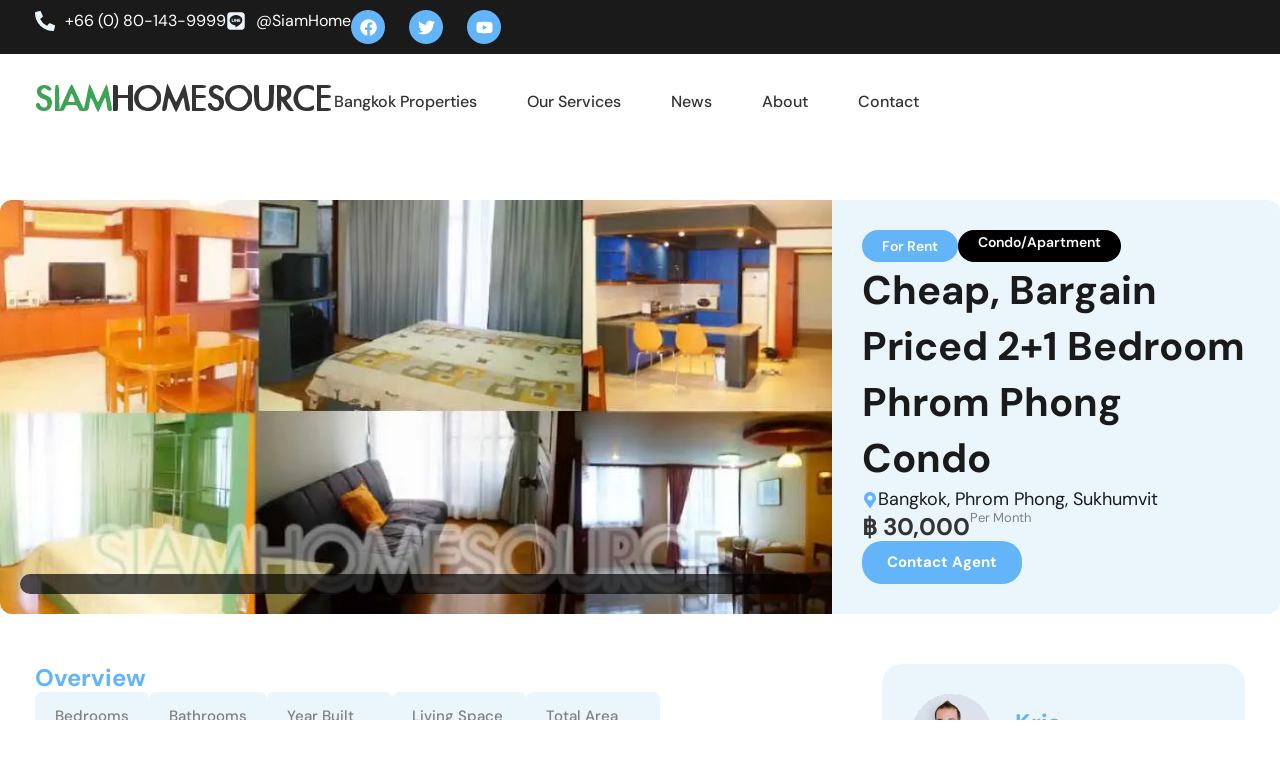

--- FILE ---
content_type: text/html; charset=UTF-8
request_url: https://www.siamhomesource.com/property/cheap-bargain-priced-2-bedroom-phrom-phong-condo/
body_size: 85110
content:
<!doctype html>
<html lang="en-US">
<head>
	<meta charset="UTF-8">
	<meta name="viewport" content="width=device-width, initial-scale=1">
	<link rel="profile" href="https://gmpg.org/xfn/11">
	<script data-cfasync="false" data-no-defer="1" data-no-minify="1" data-no-optimize="1" type="pmdelayedscript">var ewww_webp_supported=!1;function check_webp_feature(A,e){var w;e=void 0!==e?e:function(){},ewww_webp_supported?e(ewww_webp_supported):((w=new Image).onload=function(){ewww_webp_supported=0<w.width&&0<w.height,e&&e(ewww_webp_supported)},w.onerror=function(){e&&e(!1)},w.src="data:image/webp;base64,"+{alpha:"UklGRkoAAABXRUJQVlA4WAoAAAAQAAAAAAAAAAAAQUxQSAwAAAARBxAR/Q9ERP8DAABWUDggGAAAABQBAJ0BKgEAAQAAAP4AAA3AAP7mtQAAAA=="}[A])}check_webp_feature("alpha");</script><script data-cfasync="false" data-no-defer="1" data-no-minify="1" data-no-optimize="1" type="pmdelayedscript">var Arrive=function(c,w){"use strict";if(c.MutationObserver&&"undefined"!=typeof HTMLElement){var r,a=0,u=(r=HTMLElement.prototype.matches||HTMLElement.prototype.webkitMatchesSelector||HTMLElement.prototype.mozMatchesSelector||HTMLElement.prototype.msMatchesSelector,{matchesSelector:function(e,t){return e instanceof HTMLElement&&r.call(e,t)},addMethod:function(e,t,r){var a=e[t];e[t]=function(){return r.length==arguments.length?r.apply(this,arguments):"function"==typeof a?a.apply(this,arguments):void 0}},callCallbacks:function(e,t){t&&t.options.onceOnly&&1==t.firedElems.length&&(e=[e[0]]);for(var r,a=0;r=e[a];a++)r&&r.callback&&r.callback.call(r.elem,r.elem);t&&t.options.onceOnly&&1==t.firedElems.length&&t.me.unbindEventWithSelectorAndCallback.call(t.target,t.selector,t.callback)},checkChildNodesRecursively:function(e,t,r,a){for(var i,n=0;i=e[n];n++)r(i,t,a)&&a.push({callback:t.callback,elem:i}),0<i.childNodes.length&&u.checkChildNodesRecursively(i.childNodes,t,r,a)},mergeArrays:function(e,t){var r,a={};for(r in e)e.hasOwnProperty(r)&&(a[r]=e[r]);for(r in t)t.hasOwnProperty(r)&&(a[r]=t[r]);return a},toElementsArray:function(e){return e=void 0!==e&&("number"!=typeof e.length||e===c)?[e]:e}}),e=(l.prototype.addEvent=function(e,t,r,a){a={target:e,selector:t,options:r,callback:a,firedElems:[]};return this._beforeAdding&&this._beforeAdding(a),this._eventsBucket.push(a),a},l.prototype.removeEvent=function(e){for(var t,r=this._eventsBucket.length-1;t=this._eventsBucket[r];r--)e(t)&&(this._beforeRemoving&&this._beforeRemoving(t),(t=this._eventsBucket.splice(r,1))&&t.length&&(t[0].callback=null))},l.prototype.beforeAdding=function(e){this._beforeAdding=e},l.prototype.beforeRemoving=function(e){this._beforeRemoving=e},l),t=function(i,n){var o=new e,l=this,s={fireOnAttributesModification:!1};return o.beforeAdding(function(t){var e=t.target;e!==c.document&&e!==c||(e=document.getElementsByTagName("html")[0]);var r=new MutationObserver(function(e){n.call(this,e,t)}),a=i(t.options);r.observe(e,a),t.observer=r,t.me=l}),o.beforeRemoving(function(e){e.observer.disconnect()}),this.bindEvent=function(e,t,r){t=u.mergeArrays(s,t);for(var a=u.toElementsArray(this),i=0;i<a.length;i++)o.addEvent(a[i],e,t,r)},this.unbindEvent=function(){var r=u.toElementsArray(this);o.removeEvent(function(e){for(var t=0;t<r.length;t++)if(this===w||e.target===r[t])return!0;return!1})},this.unbindEventWithSelectorOrCallback=function(r){var a=u.toElementsArray(this),i=r,e="function"==typeof r?function(e){for(var t=0;t<a.length;t++)if((this===w||e.target===a[t])&&e.callback===i)return!0;return!1}:function(e){for(var t=0;t<a.length;t++)if((this===w||e.target===a[t])&&e.selector===r)return!0;return!1};o.removeEvent(e)},this.unbindEventWithSelectorAndCallback=function(r,a){var i=u.toElementsArray(this);o.removeEvent(function(e){for(var t=0;t<i.length;t++)if((this===w||e.target===i[t])&&e.selector===r&&e.callback===a)return!0;return!1})},this},i=new function(){var s={fireOnAttributesModification:!1,onceOnly:!1,existing:!1};function n(e,t,r){return!(!u.matchesSelector(e,t.selector)||(e._id===w&&(e._id=a++),-1!=t.firedElems.indexOf(e._id)))&&(t.firedElems.push(e._id),!0)}var c=(i=new t(function(e){var t={attributes:!1,childList:!0,subtree:!0};return e.fireOnAttributesModification&&(t.attributes=!0),t},function(e,i){e.forEach(function(e){var t=e.addedNodes,r=e.target,a=[];null!==t&&0<t.length?u.checkChildNodesRecursively(t,i,n,a):"attributes"===e.type&&n(r,i)&&a.push({callback:i.callback,elem:r}),u.callCallbacks(a,i)})})).bindEvent;return i.bindEvent=function(e,t,r){t=void 0===r?(r=t,s):u.mergeArrays(s,t);var a=u.toElementsArray(this);if(t.existing){for(var i=[],n=0;n<a.length;n++)for(var o=a[n].querySelectorAll(e),l=0;l<o.length;l++)i.push({callback:r,elem:o[l]});if(t.onceOnly&&i.length)return r.call(i[0].elem,i[0].elem);setTimeout(u.callCallbacks,1,i)}c.call(this,e,t,r)},i},o=new function(){var a={};function i(e,t){return u.matchesSelector(e,t.selector)}var n=(o=new t(function(){return{childList:!0,subtree:!0}},function(e,r){e.forEach(function(e){var t=e.removedNodes,e=[];null!==t&&0<t.length&&u.checkChildNodesRecursively(t,r,i,e),u.callCallbacks(e,r)})})).bindEvent;return o.bindEvent=function(e,t,r){t=void 0===r?(r=t,a):u.mergeArrays(a,t),n.call(this,e,t,r)},o};d(HTMLElement.prototype),d(NodeList.prototype),d(HTMLCollection.prototype),d(HTMLDocument.prototype),d(Window.prototype);var n={};return s(i,n,"unbindAllArrive"),s(o,n,"unbindAllLeave"),n}function l(){this._eventsBucket=[],this._beforeAdding=null,this._beforeRemoving=null}function s(e,t,r){u.addMethod(t,r,e.unbindEvent),u.addMethod(t,r,e.unbindEventWithSelectorOrCallback),u.addMethod(t,r,e.unbindEventWithSelectorAndCallback)}function d(e){e.arrive=i.bindEvent,s(i,e,"unbindArrive"),e.leave=o.bindEvent,s(o,e,"unbindLeave")}}(window,void 0),ewww_webp_supported=!1;function check_webp_feature(e,t){var r;ewww_webp_supported?t(ewww_webp_supported):((r=new Image).onload=function(){ewww_webp_supported=0<r.width&&0<r.height,t(ewww_webp_supported)},r.onerror=function(){t(!1)},r.src="data:image/webp;base64,"+{alpha:"UklGRkoAAABXRUJQVlA4WAoAAAAQAAAAAAAAAAAAQUxQSAwAAAARBxAR/Q9ERP8DAABWUDggGAAAABQBAJ0BKgEAAQAAAP4AAA3AAP7mtQAAAA==",animation:"UklGRlIAAABXRUJQVlA4WAoAAAASAAAAAAAAAAAAQU5JTQYAAAD/////AABBTk1GJgAAAAAAAAAAAAAAAAAAAGQAAABWUDhMDQAAAC8AAAAQBxAREYiI/gcA"}[e])}function ewwwLoadImages(e){if(e){for(var t=document.querySelectorAll(".batch-image img, .image-wrapper a, .ngg-pro-masonry-item a, .ngg-galleria-offscreen-seo-wrapper a"),r=0,a=t.length;r<a;r++)ewwwAttr(t[r],"data-src",t[r].getAttribute("data-webp")),ewwwAttr(t[r],"data-thumbnail",t[r].getAttribute("data-webp-thumbnail"));for(var i=document.querySelectorAll("div.woocommerce-product-gallery__image"),r=0,a=i.length;r<a;r++)ewwwAttr(i[r],"data-thumb",i[r].getAttribute("data-webp-thumb"))}for(var n=document.querySelectorAll("video"),r=0,a=n.length;r<a;r++)ewwwAttr(n[r],"poster",e?n[r].getAttribute("data-poster-webp"):n[r].getAttribute("data-poster-image"));for(var o,l=document.querySelectorAll("img.ewww_webp_lazy_load"),r=0,a=l.length;r<a;r++)e&&(ewwwAttr(l[r],"data-lazy-srcset",l[r].getAttribute("data-lazy-srcset-webp")),ewwwAttr(l[r],"data-srcset",l[r].getAttribute("data-srcset-webp")),ewwwAttr(l[r],"data-lazy-src",l[r].getAttribute("data-lazy-src-webp")),ewwwAttr(l[r],"data-src",l[r].getAttribute("data-src-webp")),ewwwAttr(l[r],"data-orig-file",l[r].getAttribute("data-webp-orig-file")),ewwwAttr(l[r],"data-medium-file",l[r].getAttribute("data-webp-medium-file")),ewwwAttr(l[r],"data-large-file",l[r].getAttribute("data-webp-large-file")),null!=(o=l[r].getAttribute("srcset"))&&!1!==o&&o.includes("R0lGOD")&&ewwwAttr(l[r],"src",l[r].getAttribute("data-lazy-src-webp"))),l[r].className=l[r].className.replace(/\bewww_webp_lazy_load\b/,"");for(var s=document.querySelectorAll(".ewww_webp"),r=0,a=s.length;r<a;r++)e?(ewwwAttr(s[r],"srcset",s[r].getAttribute("data-srcset-webp")),ewwwAttr(s[r],"src",s[r].getAttribute("data-src-webp")),ewwwAttr(s[r],"data-orig-file",s[r].getAttribute("data-webp-orig-file")),ewwwAttr(s[r],"data-medium-file",s[r].getAttribute("data-webp-medium-file")),ewwwAttr(s[r],"data-large-file",s[r].getAttribute("data-webp-large-file")),ewwwAttr(s[r],"data-large_image",s[r].getAttribute("data-webp-large_image")),ewwwAttr(s[r],"data-src",s[r].getAttribute("data-webp-src"))):(ewwwAttr(s[r],"srcset",s[r].getAttribute("data-srcset-img")),ewwwAttr(s[r],"src",s[r].getAttribute("data-src-img"))),s[r].className=s[r].className.replace(/\bewww_webp\b/,"ewww_webp_loaded");window.jQuery&&jQuery.fn.isotope&&jQuery.fn.imagesLoaded&&(jQuery(".fusion-posts-container-infinite").imagesLoaded(function(){jQuery(".fusion-posts-container-infinite").hasClass("isotope")&&jQuery(".fusion-posts-container-infinite").isotope()}),jQuery(".fusion-portfolio:not(.fusion-recent-works) .fusion-portfolio-wrapper").imagesLoaded(function(){jQuery(".fusion-portfolio:not(.fusion-recent-works) .fusion-portfolio-wrapper").isotope()}))}function ewwwWebPInit(e){ewwwLoadImages(e),ewwwNggLoadGalleries(e),document.arrive(".ewww_webp",function(){ewwwLoadImages(e)}),document.arrive(".ewww_webp_lazy_load",function(){ewwwLoadImages(e)}),document.arrive("videos",function(){ewwwLoadImages(e)}),"loading"==document.readyState?document.addEventListener("DOMContentLoaded",ewwwJSONParserInit):("undefined"!=typeof galleries&&ewwwNggParseGalleries(e),ewwwWooParseVariations(e))}function ewwwAttr(e,t,r){null!=r&&!1!==r&&e.setAttribute(t,r)}function ewwwJSONParserInit(){"undefined"!=typeof galleries&&check_webp_feature("alpha",ewwwNggParseGalleries),check_webp_feature("alpha",ewwwWooParseVariations)}function ewwwWooParseVariations(e){if(e)for(var t=document.querySelectorAll("form.variations_form"),r=0,a=t.length;r<a;r++){var i=t[r].getAttribute("data-product_variations"),n=!1;try{for(var o in i=JSON.parse(i))void 0!==i[o]&&void 0!==i[o].image&&(void 0!==i[o].image.src_webp&&(i[o].image.src=i[o].image.src_webp,n=!0),void 0!==i[o].image.srcset_webp&&(i[o].image.srcset=i[o].image.srcset_webp,n=!0),void 0!==i[o].image.full_src_webp&&(i[o].image.full_src=i[o].image.full_src_webp,n=!0),void 0!==i[o].image.gallery_thumbnail_src_webp&&(i[o].image.gallery_thumbnail_src=i[o].image.gallery_thumbnail_src_webp,n=!0),void 0!==i[o].image.thumb_src_webp&&(i[o].image.thumb_src=i[o].image.thumb_src_webp,n=!0));n&&ewwwAttr(t[r],"data-product_variations",JSON.stringify(i))}catch(e){}}}function ewwwNggParseGalleries(e){if(e)for(var t in galleries){var r=galleries[t];galleries[t].images_list=ewwwNggParseImageList(r.images_list)}}function ewwwNggLoadGalleries(e){e&&document.addEventListener("ngg.galleria.themeadded",function(e,t){window.ngg_galleria._create_backup=window.ngg_galleria.create,window.ngg_galleria.create=function(e,t){var r=$(e).data("id");return galleries["gallery_"+r].images_list=ewwwNggParseImageList(galleries["gallery_"+r].images_list),window.ngg_galleria._create_backup(e,t)}})}function ewwwNggParseImageList(e){for(var t in e){var r=e[t];if(void 0!==r["image-webp"]&&(e[t].image=r["image-webp"],delete e[t]["image-webp"]),void 0!==r["thumb-webp"]&&(e[t].thumb=r["thumb-webp"],delete e[t]["thumb-webp"]),void 0!==r.full_image_webp&&(e[t].full_image=r.full_image_webp,delete e[t].full_image_webp),void 0!==r.srcsets)for(var a in r.srcsets)nggSrcset=r.srcsets[a],void 0!==r.srcsets[a+"-webp"]&&(e[t].srcsets[a]=r.srcsets[a+"-webp"],delete e[t].srcsets[a+"-webp"]);if(void 0!==r.full_srcsets)for(var i in r.full_srcsets)nggFSrcset=r.full_srcsets[i],void 0!==r.full_srcsets[i+"-webp"]&&(e[t].full_srcsets[i]=r.full_srcsets[i+"-webp"],delete e[t].full_srcsets[i+"-webp"])}return e}check_webp_feature("alpha",ewwwWebPInit);</script><meta name='robots' content='index, follow, max-image-preview:large, max-snippet:-1, max-video-preview:-1' />

	<!-- This site is optimized with the Yoast SEO plugin v26.7 - https://yoast.com/wordpress/plugins/seo/ -->
	<title>Cheap, Bargain Priced 2+1 Bedroom Phrom Phong Condo Bangkok Rentals</title><link rel="preload" href="" as="image" imagesrcset="https://www.siamhomesource.com/wp-content/uploads/2012/06/featured-image-supalai-soi39.jpg.webp 920w, https://www.siamhomesource.com/wp-content/uploads/2012/06/featured-image-supalai-soi39-300x137.jpg.webp 300w" imagesizes="(max-width: 920px) 100vw, 920px" fetchpriority="high" /><link rel='preload' href='https://www.siamhomesource.com/wp-content/cache/perfmatters/www.siamhomesource.com/css/property.used.css?ver=1767874545' as='style' onload="this.rel='stylesheet';this.removeAttribute('onload');"><link rel="stylesheet" id="perfmatters-used-css" href="https://www.siamhomesource.com/wp-content/cache/perfmatters/www.siamhomesource.com/css/property.used.css?ver=1767874545" media="all" />
	<meta name="description" content="Bangkok Thailand real estate rentals Cheap Bargain Priced 2+1 Bedroom Phrom Phong Condo Bangkok Rentals Siam Home Source Expat Apartments Thai Property Rent" />
	<link rel="canonical" href="https://www.siamhomesource.com/property/cheap-bargain-priced-2-bedroom-phrom-phong-condo/" />
	<script type="application/ld+json" class="yoast-schema-graph">{"@context":"https://schema.org","@graph":[{"@type":"WebPage","@id":"https://www.siamhomesource.com/property/cheap-bargain-priced-2-bedroom-phrom-phong-condo/","url":"https://www.siamhomesource.com/property/cheap-bargain-priced-2-bedroom-phrom-phong-condo/","name":"Cheap, Bargain Priced 2+1 Bedroom Phrom Phong Condo Bangkok Rentals","isPartOf":{"@id":"https://www.siamhomesource.com/#website"},"primaryImageOfPage":{"@id":"https://www.siamhomesource.com/property/cheap-bargain-priced-2-bedroom-phrom-phong-condo/#primaryimage"},"image":{"@id":"https://www.siamhomesource.com/property/cheap-bargain-priced-2-bedroom-phrom-phong-condo/#primaryimage"},"thumbnailUrl":"https://www.siamhomesource.com/wp-content/uploads/2012/06/featured-image-supalai-soi39.jpg","datePublished":"2012-06-12T10:41:56+00:00","description":"Bangkok Thailand real estate rentals Cheap Bargain Priced 2+1 Bedroom Phrom Phong Condo Bangkok Rentals Siam Home Source Expat Apartments Thai Property Rent","breadcrumb":{"@id":"https://www.siamhomesource.com/property/cheap-bargain-priced-2-bedroom-phrom-phong-condo/#breadcrumb"},"inLanguage":"en-US","potentialAction":[{"@type":"ReadAction","target":["https://www.siamhomesource.com/property/cheap-bargain-priced-2-bedroom-phrom-phong-condo/"]}]},{"@type":"ImageObject","inLanguage":"en-US","@id":"https://www.siamhomesource.com/property/cheap-bargain-priced-2-bedroom-phrom-phong-condo/#primaryimage","url":"https://www.siamhomesource.com/wp-content/uploads/2012/06/featured-image-supalai-soi39.jpg","contentUrl":"https://www.siamhomesource.com/wp-content/uploads/2012/06/featured-image-supalai-soi39.jpg","width":920,"height":420},{"@type":"BreadcrumbList","@id":"https://www.siamhomesource.com/property/cheap-bargain-priced-2-bedroom-phrom-phong-condo/#breadcrumb","itemListElement":[{"@type":"ListItem","position":1,"name":"Home","item":"https://www.siamhomesource.com/"},{"@type":"ListItem","position":2,"name":"Properties","item":"https://www.siamhomesource.com/property/"},{"@type":"ListItem","position":3,"name":"Cheap, Bargain Priced 2+1 Bedroom Phrom Phong Condo"}]},{"@type":"WebSite","@id":"https://www.siamhomesource.com/#website","url":"https://www.siamhomesource.com/","name":"Siam Home Source Real Estate","description":"","publisher":{"@id":"https://www.siamhomesource.com/#organization"},"potentialAction":[{"@type":"SearchAction","target":{"@type":"EntryPoint","urlTemplate":"https://www.siamhomesource.com/?s={search_term_string}"},"query-input":{"@type":"PropertyValueSpecification","valueRequired":true,"valueName":"search_term_string"}}],"inLanguage":"en-US"},{"@type":"Organization","@id":"https://www.siamhomesource.com/#organization","name":"Siam Home Source Real Estate","url":"https://www.siamhomesource.com/","logo":{"@type":"ImageObject","inLanguage":"en-US","@id":"https://www.siamhomesource.com/#/schema/logo/image/","url":"https://www.siamhomesource.com/wp-content/uploads/2021/06/LOGO-6.png","contentUrl":"https://www.siamhomesource.com/wp-content/uploads/2021/06/LOGO-6.png","width":300,"height":39,"caption":"Siam Home Source Real Estate"},"image":{"@id":"https://www.siamhomesource.com/#/schema/logo/image/"},"sameAs":["https://www.facebook.com/SiamHomeSource","https://x.com/siamhomesource","https://www.youtube.com/user/SiamHomeSource"]}]}</script>
	<!-- / Yoast SEO plugin. -->


<link rel='dns-prefetch' href='//www.googletagmanager.com' />
<style id='wp-img-auto-sizes-contain-inline-css'>
img:is([sizes=auto i],[sizes^="auto," i]){contain-intrinsic-size:3000px 1500px}
/*# sourceURL=wp-img-auto-sizes-contain-inline-css */
</style>
<link rel="stylesheet" id="litespeed-cache-dummy-css" media="all" data-pmdelayedstyle="https://www.siamhomesource.com/wp-content/plugins/litespeed-cache/assets/css/litespeed-dummy.css"></link>
<style id='wp-block-library-inline-css'>
:root{--wp-block-synced-color:#7a00df;--wp-block-synced-color--rgb:122,0,223;--wp-bound-block-color:var(--wp-block-synced-color);--wp-editor-canvas-background:#ddd;--wp-admin-theme-color:#007cba;--wp-admin-theme-color--rgb:0,124,186;--wp-admin-theme-color-darker-10:#006ba1;--wp-admin-theme-color-darker-10--rgb:0,107,160.5;--wp-admin-theme-color-darker-20:#005a87;--wp-admin-theme-color-darker-20--rgb:0,90,135;--wp-admin-border-width-focus:2px}@media (min-resolution:192dpi){:root{--wp-admin-border-width-focus:1.5px}}.wp-element-button{cursor:pointer}:root .has-very-light-gray-background-color{background-color:#eee}:root .has-very-dark-gray-background-color{background-color:#313131}:root .has-very-light-gray-color{color:#eee}:root .has-very-dark-gray-color{color:#313131}:root .has-vivid-green-cyan-to-vivid-cyan-blue-gradient-background{background:linear-gradient(135deg,#00d084,#0693e3)}:root .has-purple-crush-gradient-background{background:linear-gradient(135deg,#34e2e4,#4721fb 50%,#ab1dfe)}:root .has-hazy-dawn-gradient-background{background:linear-gradient(135deg,#faaca8,#dad0ec)}:root .has-subdued-olive-gradient-background{background:linear-gradient(135deg,#fafae1,#67a671)}:root .has-atomic-cream-gradient-background{background:linear-gradient(135deg,#fdd79a,#004a59)}:root .has-nightshade-gradient-background{background:linear-gradient(135deg,#330968,#31cdcf)}:root .has-midnight-gradient-background{background:linear-gradient(135deg,#020381,#2874fc)}:root{--wp--preset--font-size--normal:16px;--wp--preset--font-size--huge:42px}.has-regular-font-size{font-size:1em}.has-larger-font-size{font-size:2.625em}.has-normal-font-size{font-size:var(--wp--preset--font-size--normal)}.has-huge-font-size{font-size:var(--wp--preset--font-size--huge)}.has-text-align-center{text-align:center}.has-text-align-left{text-align:left}.has-text-align-right{text-align:right}.has-fit-text{white-space:nowrap!important}#end-resizable-editor-section{display:none}.aligncenter{clear:both}.items-justified-left{justify-content:flex-start}.items-justified-center{justify-content:center}.items-justified-right{justify-content:flex-end}.items-justified-space-between{justify-content:space-between}.screen-reader-text{border:0;clip-path:inset(50%);height:1px;margin:-1px;overflow:hidden;padding:0;position:absolute;width:1px;word-wrap:normal!important}.screen-reader-text:focus{background-color:#ddd;clip-path:none;color:#444;display:block;font-size:1em;height:auto;left:5px;line-height:normal;padding:15px 23px 14px;text-decoration:none;top:5px;width:auto;z-index:100000}html :where(.has-border-color){border-style:solid}html :where([style*=border-top-color]){border-top-style:solid}html :where([style*=border-right-color]){border-right-style:solid}html :where([style*=border-bottom-color]){border-bottom-style:solid}html :where([style*=border-left-color]){border-left-style:solid}html :where([style*=border-width]){border-style:solid}html :where([style*=border-top-width]){border-top-style:solid}html :where([style*=border-right-width]){border-right-style:solid}html :where([style*=border-bottom-width]){border-bottom-style:solid}html :where([style*=border-left-width]){border-left-style:solid}html :where(img[class*=wp-image-]){height:auto;max-width:100%}:where(figure){margin:0 0 1em}html :where(.is-position-sticky){--wp-admin--admin-bar--position-offset:var(--wp-admin--admin-bar--height,0px)}@media screen and (max-width:600px){html :where(.is-position-sticky){--wp-admin--admin-bar--position-offset:0px}}
/*# sourceURL=/wp-includes/css/dist/block-library/common.min.css */
</style>
<link rel="stylesheet" id="jet-engine-frontend-css" media="all" data-pmdelayedstyle="https://www.siamhomesource.com/wp-content/plugins/jet-engine/assets/css/frontend.css"></link>
<link rel="stylesheet" id="hello-elementor-theme-style-css" media="all" data-pmdelayedstyle="https://www.siamhomesource.com/wp-content/themes/hello-elementor/assets/css/theme.css"></link>
<link rel="stylesheet" id="hello-elementor-child-style-css" media="all" data-pmdelayedstyle="https://www.siamhomesource.com/wp-content/themes/hello-theme-child/style.css"></link>
<link rel="stylesheet" id="hello-elementor-css" media="all" data-pmdelayedstyle="https://www.siamhomesource.com/wp-content/themes/hello-elementor/assets/css/reset.css"></link>
<link rel="stylesheet" id="hello-elementor-header-footer-css" media="all" data-pmdelayedstyle="https://www.siamhomesource.com/wp-content/themes/hello-elementor/assets/css/header-footer.css"></link>
<link rel="stylesheet" id="elementor-frontend-css" media="all" data-pmdelayedstyle="https://www.siamhomesource.com/wp-content/plugins/elementor/assets/css/frontend.min.css"></link>
<style id='elementor-frontend-inline-css'>
.elementor-kit-29876{--e-global-color-primary:#1A1A1A;--e-global-color-secondary:#333333;--e-global-color-text:#808080;--e-global-color-accent:#63B4F9;--e-global-color-7d2ba73:#FFFFFF;--e-global-color-5d62c35:#000000;--e-global-color-7905f2b:#EBF6FC;--e-global-color-2fbf0a1:#1A1A1A;--e-global-color-3e06e97:#F0F0F0;--e-global-color-6918a8a:#FAFAFA;--e-global-typography-primary-font-weight:bold;--e-global-typography-secondary-font-weight:500;--e-global-typography-text-font-size:18px;--e-global-typography-text-font-weight:400;--e-global-typography-text-line-height:1.5em;--e-global-typography-accent-font-size:15px;--e-global-typography-accent-font-weight:bold;--e-global-typography-accent-text-transform:capitalize;--e-global-typography-accent-line-height:1em;--e-global-typography-04ba1cb-font-size:40px;--e-global-typography-04ba1cb-font-weight:bold;--e-global-typography-04ba1cb-line-height:1.4em;--e-global-typography-c8eff32-font-size:24px;--e-global-typography-c8eff32-font-weight:bold;--e-global-typography-c8eff32-line-height:1.2em;--e-global-typography-d7ea45e-font-size:14px;--e-global-typography-d7ea45e-font-weight:600;--e-global-typography-d8e4628-font-size:18px;--e-global-typography-d8e4628-font-weight:bold;--e-global-typography-d8e4628-line-height:1.3em;--e-global-typography-6cb3e8c-font-size:19px;--e-global-typography-6cb3e8c-font-weight:500;--e-global-typography-6cb3e8c-line-height:1.2em;--e-global-typography-88c0786-font-size:13px;--e-global-typography-88c0786-font-weight:400;--e-global-typography-88c0786-line-height:0.8em;--e-global-typography-94019a7-font-size:32px;--e-global-typography-94019a7-font-weight:bold;--e-global-typography-94019a7-line-height:1.2em;--e-global-typography-f76b80c-font-size:64px;--e-global-typography-f76b80c-font-weight:bold;--e-global-typography-f76b80c-line-height:1.2em;--e-global-typography-09e7d4e-font-size:22px;--e-global-typography-09e7d4e-font-weight:400;--e-global-typography-09e7d4e-line-height:1.4em;--e-global-typography-9f7a738-font-size:14px;--e-global-typography-9f7a738-font-weight:700;--e-global-typography-9f7a738-text-transform:uppercase;--e-global-typography-9f7a738-letter-spacing:1px;--e-global-typography-a2f634b-font-size:13px;--e-global-typography-a2f634b-font-weight:600;--e-global-typography-a2f634b-line-height:1.6em;font-family:"DM Sans", Sans-serif;font-size:16px;line-height:1.4em;}.elementor-kit-29876 button,.elementor-kit-29876 input[type="button"],.elementor-kit-29876 input[type="submit"],.elementor-kit-29876 .elementor-button{background-color:var( --e-global-color-accent );font-size:var( --e-global-typography-accent-font-size );font-weight:var( --e-global-typography-accent-font-weight );text-transform:var( --e-global-typography-accent-text-transform );line-height:var( --e-global-typography-accent-line-height );color:var( --e-global-color-7d2ba73 );border-radius:20px 20px 20px 20px;padding:14px 25px 14px 25px;}.elementor-kit-29876 button:hover,.elementor-kit-29876 button:focus,.elementor-kit-29876 input[type="button"]:hover,.elementor-kit-29876 input[type="button"]:focus,.elementor-kit-29876 input[type="submit"]:hover,.elementor-kit-29876 input[type="submit"]:focus,.elementor-kit-29876 .elementor-button:hover,.elementor-kit-29876 .elementor-button:focus{background-color:var( --e-global-color-2fbf0a1 );color:var( --e-global-color-7d2ba73 );}.elementor-kit-29876 e-page-transition{background-color:#FFBC7D;}.elementor-kit-29876 a{color:var( --e-global-color-accent );}.elementor-kit-29876 label{color:var( --e-global-color-primary );font-size:var( --e-global-typography-9f7a738-font-size );font-weight:var( --e-global-typography-9f7a738-font-weight );text-transform:var( --e-global-typography-9f7a738-text-transform );letter-spacing:var( --e-global-typography-9f7a738-letter-spacing );}.elementor-kit-29876 input:not([type="button"]):not([type="submit"]),.elementor-kit-29876 textarea,.elementor-kit-29876 .elementor-field-textual{font-size:16px;line-height:1.1em;color:var( --e-global-color-text );accent-color:var( --e-global-color-accent );background-color:var( --e-global-color-7d2ba73 );border-radius:100px 100px 100px 100px;padding:12px 012px 12px 20px;}.elementor-section.elementor-section-boxed > .elementor-container{max-width:1320px;}.e-con{--container-max-width:1320px;--container-default-padding-top:0px;--container-default-padding-right:0px;--container-default-padding-bottom:0px;--container-default-padding-left:0px;}.elementor-widget:not(:last-child){margin-block-end:20px;}.elementor-element{--widgets-spacing:20px 20px;--widgets-spacing-row:20px;--widgets-spacing-column:20px;}{}h1.entry-title{display:var(--page-title-display);}@media(max-width:1024px){.elementor-kit-29876 button,.elementor-kit-29876 input[type="button"],.elementor-kit-29876 input[type="submit"],.elementor-kit-29876 .elementor-button{font-size:var( --e-global-typography-accent-font-size );line-height:var( --e-global-typography-accent-line-height );}.elementor-kit-29876 label{font-size:var( --e-global-typography-9f7a738-font-size );letter-spacing:var( --e-global-typography-9f7a738-letter-spacing );}.elementor-section.elementor-section-boxed > .elementor-container{max-width:1024px;}.e-con{--container-max-width:1024px;}}@media(max-width:767px){.elementor-kit-29876{--e-global-typography-f76b80c-font-size:40px;--e-global-typography-09e7d4e-font-size:20px;}.elementor-kit-29876 button,.elementor-kit-29876 input[type="button"],.elementor-kit-29876 input[type="submit"],.elementor-kit-29876 .elementor-button{font-size:var( --e-global-typography-accent-font-size );line-height:var( --e-global-typography-accent-line-height );}.elementor-kit-29876 label{font-size:var( --e-global-typography-9f7a738-font-size );letter-spacing:var( --e-global-typography-9f7a738-letter-spacing );}.elementor-section.elementor-section-boxed > .elementor-container{max-width:767px;}.e-con{--container-max-width:767px;}}/* Start custom CSS */.regcol{
    padding: 0 15px;
}
.polkadots{
    background-color: transparent;
    background-image: radial-gradient(at center center, #BAE8FF 20%, #F2295B00 20%);
background-position: 0 0, 50px 50px;
background-size: 25px 25px;
z-index: -1
}
.propertycard .property-image img{
    height: 265px;
    object-fit: cover;
    border-radius: 10px;
}

.jet-listing-grid__slider-icon.slick-arrow {
    border-radius: 100%;
}



.jet-listing-grid__slider .jet-slick-dots {
    position: absolute;
    bottom: -55px;
    box-shadow: 0 0 7px -2px #0000001f;
    left: 45.5%;
    width: auto;

    border-radius: 20px;
    padding: 10px;
}
.jet-range__slider
{
    display: none
}
button:active, button:focus{
    outline: none !important;
}
.elementor-button-content-wrapper{
    align-items: center;
}
.siam-range-group {
    display: flex;
    flex-direction: row;
    gap: 10px;
}
 
.siam-range-input {
    
     background-color: var(--e-global-color-7d2ba73);
    border-style: solid;
    border-width: 1px 1px 1px 1px;
    border-color: var(--e-global-color-3e06e97);
    border-radius: 100px 100px 100px 100px;
    display: flex;
    overflow: hidden;
    align-items: stretch;
   
    
}
.siam-range-input input{
  
    outline: none;
    border: none;
     font-weight: 600 !important
}

span.siam-prefix {
    background: #63B4F9;
    padding: 0 10px;
    color: white;
    align-content: center;
    line-height: 1;
    font-size: 14px;
    font-weight: 600
}

.siam-range-input input::-webkit-outer-spin-button,
.siam-range-input input::-webkit-inner-spin-button {
  -webkit-appearance: none;
  margin: 0;
}

/* Firefox */
.siam-range-input input[type=number] {
  -moz-appearance: textfield;
}

.jet-smart-filters-range .jet-range{
   display: none
}
/* Forms */
.elementor-field-subgroup   label{
    text-transform: none;
    letter-spacing: 0;
    font-weight: 400;
    font-size: 16px;
   
}
.elementor-field-subgroup  {
    gap: 10px;
}
.elementor-field-subgroup .elementor-field-option{
    display: flex;
    align-items: center;
    gap: 8px;
}
label .smalltext{
    font-size: 12px;
    text-transform: none;
    letter-spacing: 0
}
.elementor-field-group{
   align-items: flex-start;
}
.jet-checkboxes-list-wrapper .jet-checkboxes-list__label{
    font-size: 15px;
    text-transform:capitalize;
    letter-spacing: 0;
    font-weight: 500;
}


/* End forms */
@media only screen and (min-width: 767px){
    .regcol{
    padding: 0 25px;
}
.propertycard .property-image img{
    height: 285px;
     
}
}
@media only screen and (min-width: 1025px){
    .regcol{
    padding: 0 30px;
}
.propertycard .property-image img{
    height: 300px;
     
}
}

@media only screen and (min-width: 1240px){
    .regcol{
    padding: 0 35px;
}
}

@media only screen and (max-width: 767px){
    .gtranslate_wrapper > a > span {
    display: none;
}
.gtranslate_wrapper > a {
    padding-bottom: 5px;
    display: block;
} 
}/* End custom CSS */
.elementor-29878 .elementor-element.elementor-element-40f9f3e{--display:flex;--flex-direction:column;--container-widget-width:100%;--container-widget-height:initial;--container-widget-flex-grow:0;--container-widget-align-self:initial;--flex-wrap-mobile:wrap;--padding-top:10px;--padding-bottom:10px;--padding-left:0px;--padding-right:0px;}.elementor-29878 .elementor-element.elementor-element-40f9f3e:not(.elementor-motion-effects-element-type-background), .elementor-29878 .elementor-element.elementor-element-40f9f3e > .elementor-motion-effects-container > .elementor-motion-effects-layer{background-color:var( --e-global-color-2fbf0a1 );}.elementor-29878 .elementor-element.elementor-element-c5e09d9{--display:flex;--flex-direction:row;--container-widget-width:calc( ( 1 - var( --container-widget-flex-grow ) ) * 100% );--container-widget-height:100%;--container-widget-flex-grow:1;--container-widget-align-self:stretch;--flex-wrap-mobile:wrap;--justify-content:space-between;--align-items:center;--gap:30px 30px;--row-gap:30px;--column-gap:30px;}.elementor-29878 .elementor-element.elementor-element-06463c7 > .elementor-widget-container{border-style:none;}.elementor-29878 .elementor-element.elementor-element-06463c7 .elementor-icon-list-icon i{color:var( --e-global-color-7905f2b );transition:color 0.3s;}.elementor-29878 .elementor-element.elementor-element-06463c7 .elementor-icon-list-icon svg{fill:var( --e-global-color-7905f2b );transition:fill 0.3s;}.elementor-29878 .elementor-element.elementor-element-06463c7{--e-icon-list-icon-size:20px;--icon-vertical-offset:0px;}.elementor-29878 .elementor-element.elementor-element-06463c7 .elementor-icon-list-item > .elementor-icon-list-text, .elementor-29878 .elementor-element.elementor-element-06463c7 .elementor-icon-list-item > a{font-size:16px;font-weight:400;line-height:1.4em;}.elementor-29878 .elementor-element.elementor-element-06463c7 .elementor-icon-list-text{color:var( --e-global-color-7d2ba73 );transition:color 0.3s;}.elementor-29878 .elementor-element.elementor-element-fa06f01{--grid-template-columns:repeat(0, auto);--icon-size:17px;--grid-column-gap:20px;--grid-row-gap:0px;}.elementor-29878 .elementor-element.elementor-element-fa06f01 .elementor-widget-container{text-align:center;}.elementor-29878 .elementor-element.elementor-element-fa06f01 > .elementor-widget-container{border-style:none;}.elementor-29878 .elementor-element.elementor-element-fa06f01 .elementor-social-icon{background-color:var( --e-global-color-accent );}.elementor-29878 .elementor-element.elementor-element-fa06f01 .elementor-social-icon i{color:var( --e-global-color-7d2ba73 );}.elementor-29878 .elementor-element.elementor-element-fa06f01 .elementor-social-icon svg{fill:var( --e-global-color-7d2ba73 );}.elementor-29878 .elementor-element.elementor-element-de132e2{--display:flex;--flex-direction:column;--container-widget-width:100%;--container-widget-height:initial;--container-widget-flex-grow:0;--container-widget-align-self:initial;--flex-wrap-mobile:wrap;--padding-top:25px;--padding-bottom:25px;--padding-left:0px;--padding-right:0px;--z-index:20;}.elementor-29878 .elementor-element.elementor-element-de132e2:not(.elementor-motion-effects-element-type-background), .elementor-29878 .elementor-element.elementor-element-de132e2 > .elementor-motion-effects-container > .elementor-motion-effects-layer{background-color:var( --e-global-color-7d2ba73 );}.elementor-29878 .elementor-element.elementor-element-a3c172c{--display:flex;--flex-direction:row;--container-widget-width:calc( ( 1 - var( --container-widget-flex-grow ) ) * 100% );--container-widget-height:100%;--container-widget-flex-grow:1;--container-widget-align-self:stretch;--flex-wrap-mobile:wrap;--justify-content:space-between;--align-items:center;--gap:60px 60px;--row-gap:60px;--column-gap:60px;}.elementor-29878 .elementor-element.elementor-element-8f1ec03{--display:flex;}.elementor-29878 .elementor-element.elementor-element-da1a6c2 .elementor-icon-wrapper{text-align:start;}.elementor-29878 .elementor-element.elementor-element-da1a6c2 .elementor-icon{font-size:100%;}.elementor-29878 .elementor-element.elementor-element-da1a6c2 .elementor-icon svg{height:100%;}.elementor-29878 .elementor-element.elementor-element-da1a6c2 .elementor-icon-wrapper svg{width:auto;}.elementor-29878 .elementor-element.elementor-element-ddde3a0{--display:flex;--flex-direction:row;--container-widget-width:calc( ( 1 - var( --container-widget-flex-grow ) ) * 100% );--container-widget-height:100%;--container-widget-flex-grow:1;--container-widget-align-self:stretch;--flex-wrap-mobile:wrap;--justify-content:flex-end;--align-items:center;--gap:20px 20px;--row-gap:20px;--column-gap:20px;}.elementor-29878 .elementor-element.elementor-element-a313070.elementor-element{--flex-grow:0;--flex-shrink:0;}.elementor-29878 .elementor-element.elementor-element-a313070 .elementor-menu-toggle{margin:0 auto;}.elementor-29878 .elementor-element.elementor-element-a313070 .elementor-nav-menu .elementor-item{font-weight:var( --e-global-typography-secondary-font-weight );}.elementor-29878 .elementor-element.elementor-element-a313070 .elementor-nav-menu--main .elementor-item{color:var( --e-global-color-secondary );fill:var( --e-global-color-secondary );}.elementor-29878 .elementor-element.elementor-element-a313070 .elementor-nav-menu--main .elementor-item:hover,
					.elementor-29878 .elementor-element.elementor-element-a313070 .elementor-nav-menu--main .elementor-item.elementor-item-active,
					.elementor-29878 .elementor-element.elementor-element-a313070 .elementor-nav-menu--main .elementor-item.highlighted,
					.elementor-29878 .elementor-element.elementor-element-a313070 .elementor-nav-menu--main .elementor-item:focus{color:var( --e-global-color-7d2ba73 );}.elementor-29878 .elementor-element.elementor-element-a313070 .elementor-nav-menu--main:not(.e--pointer-framed) .elementor-item:before,
					.elementor-29878 .elementor-element.elementor-element-a313070 .elementor-nav-menu--main:not(.e--pointer-framed) .elementor-item:after{background-color:var( --e-global-color-accent );}.elementor-29878 .elementor-element.elementor-element-a313070 .e--pointer-framed .elementor-item:before,
					.elementor-29878 .elementor-element.elementor-element-a313070 .e--pointer-framed .elementor-item:after{border-color:var( --e-global-color-accent );}.elementor-29878 .elementor-element.elementor-element-a313070 .elementor-nav-menu--main .elementor-item.elementor-item-active{color:var( --e-global-color-7d2ba73 );}.elementor-29878 .elementor-element.elementor-element-a313070 .elementor-nav-menu--main:not(.e--pointer-framed) .elementor-item.elementor-item-active:before,
					.elementor-29878 .elementor-element.elementor-element-a313070 .elementor-nav-menu--main:not(.e--pointer-framed) .elementor-item.elementor-item-active:after{background-color:var( --e-global-color-accent );}.elementor-29878 .elementor-element.elementor-element-a313070 .e--pointer-framed .elementor-item.elementor-item-active:before,
					.elementor-29878 .elementor-element.elementor-element-a313070 .e--pointer-framed .elementor-item.elementor-item-active:after{border-color:var( --e-global-color-accent );}.elementor-29878 .elementor-element.elementor-element-a313070{--e-nav-menu-horizontal-menu-item-margin:calc( 10px / 2 );}.elementor-29878 .elementor-element.elementor-element-a313070 .elementor-nav-menu--main:not(.elementor-nav-menu--layout-horizontal) .elementor-nav-menu > li:not(:last-child){margin-bottom:10px;}.elementor-29878 .elementor-element.elementor-element-a313070 .elementor-item:before{border-radius:20px;}.elementor-29878 .elementor-element.elementor-element-a313070 .e--animation-shutter-in-horizontal .elementor-item:before{border-radius:20px 20px 0 0;}.elementor-29878 .elementor-element.elementor-element-a313070 .e--animation-shutter-in-horizontal .elementor-item:after{border-radius:0 0 20px 20px;}.elementor-29878 .elementor-element.elementor-element-a313070 .e--animation-shutter-in-vertical .elementor-item:before{border-radius:0 20px 20px 0;}.elementor-29878 .elementor-element.elementor-element-a313070 .e--animation-shutter-in-vertical .elementor-item:after{border-radius:20px 0 0 20px;}.elementor-29878 .elementor-element.elementor-element-a313070 .elementor-nav-menu--dropdown{background-color:var( --e-global-color-7d2ba73 );border-radius:12px 12px 12px 12px;}.elementor-29878 .elementor-element.elementor-element-a313070 .elementor-nav-menu--dropdown .elementor-item, .elementor-29878 .elementor-element.elementor-element-a313070 .elementor-nav-menu--dropdown  .elementor-sub-item{font-size:15px;font-weight:500;}.elementor-29878 .elementor-element.elementor-element-a313070 .elementor-nav-menu--dropdown li:first-child a{border-top-left-radius:12px;border-top-right-radius:12px;}.elementor-29878 .elementor-element.elementor-element-a313070 .elementor-nav-menu--dropdown li:last-child a{border-bottom-right-radius:12px;border-bottom-left-radius:12px;}.elementor-29878 .elementor-element.elementor-element-a313070 .elementor-nav-menu--main .elementor-nav-menu--dropdown, .elementor-29878 .elementor-element.elementor-element-a313070 .elementor-nav-menu__container.elementor-nav-menu--dropdown{box-shadow:0px 0px 20px 0px rgba(0, 0, 0, 0.2);}.elementor-29878 .elementor-element.elementor-element-a313070 .elementor-nav-menu--dropdown li:not(:last-child){border-style:none;}.elementor-29878 .elementor-element.elementor-element-a313070 .elementor-nav-menu--main > .elementor-nav-menu > li > .elementor-nav-menu--dropdown, .elementor-29878 .elementor-element.elementor-element-a313070 .elementor-nav-menu__container.elementor-nav-menu--dropdown{margin-top:10px !important;}.elementor-29878 .elementor-element.elementor-element-b5f400d .elementor-icon-wrapper{text-align:center;}.elementor-29878 .elementor-element.elementor-element-b5f400d.elementor-view-stacked .elementor-icon{background-color:var( --e-global-color-accent );}.elementor-29878 .elementor-element.elementor-element-b5f400d.elementor-view-framed .elementor-icon, .elementor-29878 .elementor-element.elementor-element-b5f400d.elementor-view-default .elementor-icon{color:var( --e-global-color-accent );border-color:var( --e-global-color-accent );}.elementor-29878 .elementor-element.elementor-element-b5f400d.elementor-view-framed .elementor-icon, .elementor-29878 .elementor-element.elementor-element-b5f400d.elementor-view-default .elementor-icon svg{fill:var( --e-global-color-accent );}.elementor-29878 .elementor-element.elementor-element-b5f400d .elementor-icon{font-size:20px;}.elementor-29878 .elementor-element.elementor-element-b5f400d .elementor-icon svg{height:20px;}.elementor-29878 .elementor-element.elementor-element-bbbaec8{width:auto;max-width:auto;}.elementor-29878 .elementor-element.elementor-element-bbbaec8 .elementor-icon-wrapper{text-align:end;}.elementor-29878 .elementor-element.elementor-element-bbbaec8.elementor-view-stacked .elementor-icon{background-color:var( --e-global-color-primary );}.elementor-29878 .elementor-element.elementor-element-bbbaec8.elementor-view-framed .elementor-icon, .elementor-29878 .elementor-element.elementor-element-bbbaec8.elementor-view-default .elementor-icon{color:var( --e-global-color-primary );border-color:var( --e-global-color-primary );}.elementor-29878 .elementor-element.elementor-element-bbbaec8.elementor-view-framed .elementor-icon, .elementor-29878 .elementor-element.elementor-element-bbbaec8.elementor-view-default .elementor-icon svg{fill:var( --e-global-color-primary );}.elementor-29878 .elementor-element.elementor-element-bbbaec8 .elementor-icon{font-size:20px;padding:5px;}.elementor-29878 .elementor-element.elementor-element-bbbaec8 .elementor-icon svg{height:20px;}.elementor-theme-builder-content-area{height:400px;}.elementor-location-header:before, .elementor-location-footer:before{content:"";display:table;clear:both;}@media(min-width:768px){.elementor-29878 .elementor-element.elementor-element-de132e2{--content-width:1320px;}.elementor-29878 .elementor-element.elementor-element-8f1ec03{--width:30%;}}@media(max-width:767px){.elementor-29878 .elementor-element.elementor-element-c5e09d9{--gap:10px 10px;--row-gap:10px;--column-gap:10px;--flex-wrap:nowrap;}.elementor-29878 .elementor-element.elementor-element-06463c7{width:var( --container-widget-width, 50% );max-width:50%;--container-widget-width:50%;--container-widget-flex-grow:0;--e-icon-list-icon-size:12px;}.elementor-29878 .elementor-element.elementor-element-06463c7 .elementor-icon-list-items:not(.elementor-inline-items) .elementor-icon-list-item:not(:last-child){padding-block-end:calc(10px/2);}.elementor-29878 .elementor-element.elementor-element-06463c7 .elementor-icon-list-items:not(.elementor-inline-items) .elementor-icon-list-item:not(:first-child){margin-block-start:calc(10px/2);}.elementor-29878 .elementor-element.elementor-element-06463c7 .elementor-icon-list-items.elementor-inline-items .elementor-icon-list-item{margin-inline:calc(10px/2);}.elementor-29878 .elementor-element.elementor-element-06463c7 .elementor-icon-list-items.elementor-inline-items{margin-inline:calc(-10px/2);}.elementor-29878 .elementor-element.elementor-element-06463c7 .elementor-icon-list-items.elementor-inline-items .elementor-icon-list-item:after{inset-inline-end:calc(-10px/2);}.elementor-29878 .elementor-element.elementor-element-06463c7 .elementor-icon-list-item > .elementor-icon-list-text, .elementor-29878 .elementor-element.elementor-element-06463c7 .elementor-icon-list-item > a{font-size:12px;}.elementor-29878 .elementor-element.elementor-element-fa06f01{--icon-size:12px;--grid-column-gap:10px;}.elementor-29878 .elementor-element.elementor-element-de132e2{--padding-top:15px;--padding-bottom:15px;--padding-left:0px;--padding-right:0px;}.elementor-29878 .elementor-element.elementor-element-a3c172c{--gap:20px 20px;--row-gap:20px;--column-gap:20px;--flex-wrap:nowrap;}.elementor-29878 .elementor-element.elementor-element-8f1ec03{--width:30%;}.elementor-29878 .elementor-element.elementor-element-ddde3a0{--width:40%;--gap:20px 20px;--row-gap:20px;--column-gap:20px;}.elementor-29878 .elementor-element.elementor-element-b5f400d.elementor-element{--flex-grow:0;--flex-shrink:0;}.elementor-29878 .elementor-element.elementor-element-bbbaec8.elementor-element{--flex-grow:0;--flex-shrink:0;}.elementor-29878 .elementor-element.elementor-element-bbbaec8 > .elementor-widget-container{border-radius:100px 100px 100px 100px;}.elementor-29878 .elementor-element.elementor-element-bbbaec8 .elementor-icon{font-size:22px;}.elementor-29878 .elementor-element.elementor-element-bbbaec8 .elementor-icon svg{height:22px;}}/* Start custom CSS */@media (max-width: 431px) {
.elementor-29878 .elementor-element.elementor-element-da1a6c2 .elementor-icon-wrapper svg {
    width: 190px;
}
}/* End custom CSS */
.elementor-31105 .elementor-element.elementor-element-33d5cd3{--display:flex;--flex-direction:column;--container-widget-width:100%;--container-widget-height:initial;--container-widget-flex-grow:0;--container-widget-align-self:initial;--flex-wrap-mobile:wrap;--overlay-opacity:0.5;--padding-top:80px;--padding-bottom:80px;--padding-left:0px;--padding-right:0px;}.elementor-31105 .elementor-element.elementor-element-33d5cd3:not(.elementor-motion-effects-element-type-background), .elementor-31105 .elementor-element.elementor-element-33d5cd3 > .elementor-motion-effects-container > .elementor-motion-effects-layer{background-color:var( --e-global-color-7905f2b );}.elementor-31105 .elementor-element.elementor-element-33d5cd3::before, .elementor-31105 .elementor-element.elementor-element-33d5cd3 > .elementor-background-video-container::before, .elementor-31105 .elementor-element.elementor-element-33d5cd3 > .e-con-inner > .elementor-background-video-container::before, .elementor-31105 .elementor-element.elementor-element-33d5cd3 > .elementor-background-slideshow::before, .elementor-31105 .elementor-element.elementor-element-33d5cd3 > .e-con-inner > .elementor-background-slideshow::before, .elementor-31105 .elementor-element.elementor-element-33d5cd3 > .elementor-motion-effects-container > .elementor-motion-effects-layer::before{--background-overlay:'';background-position:center center;background-repeat:no-repeat;background-size:auto;}.elementor-31105 .elementor-element.elementor-element-eaec8dd{--display:flex;--gap:60px 60px;--row-gap:60px;--column-gap:60px;}.elementor-31105 .elementor-element.elementor-element-a929536{--display:flex;--flex-direction:row;--container-widget-width:calc( ( 1 - var( --container-widget-flex-grow ) ) * 100% );--container-widget-height:100%;--container-widget-flex-grow:1;--container-widget-align-self:stretch;--flex-wrap-mobile:wrap;--justify-content:space-between;--align-items:center;}.elementor-31105 .elementor-element.elementor-element-f1a0b21 .elementor-icon-wrapper{text-align:start;}.elementor-31105 .elementor-element.elementor-element-f1a0b21 .elementor-icon{font-size:100%;}.elementor-31105 .elementor-element.elementor-element-f1a0b21 .elementor-icon svg{height:100%;}.elementor-31105 .elementor-element.elementor-element-f1a0b21 .elementor-icon-wrapper svg{width:auto;}.elementor-31105 .elementor-element.elementor-element-1aeb003{--grid-template-columns:repeat(0, auto);--icon-size:17px;--grid-column-gap:20px;--grid-row-gap:0px;}.elementor-31105 .elementor-element.elementor-element-1aeb003 .elementor-widget-container{text-align:center;}.elementor-31105 .elementor-element.elementor-element-1aeb003 > .elementor-widget-container{border-style:none;}.elementor-31105 .elementor-element.elementor-element-1aeb003 .elementor-social-icon{background-color:var( --e-global-color-accent );}.elementor-31105 .elementor-element.elementor-element-1aeb003 .elementor-social-icon i{color:var( --e-global-color-7d2ba73 );}.elementor-31105 .elementor-element.elementor-element-1aeb003 .elementor-social-icon svg{fill:var( --e-global-color-7d2ba73 );}.elementor-31105 .elementor-element.elementor-element-e0b415d{--display:flex;--flex-direction:row;--container-widget-width:initial;--container-widget-height:100%;--container-widget-flex-grow:1;--container-widget-align-self:stretch;--flex-wrap-mobile:wrap;--gap:60px 60px;--row-gap:60px;--column-gap:60px;}.elementor-31105 .elementor-element.elementor-element-e88a807{--display:flex;}.elementor-31105 .elementor-element.elementor-element-a8b3b4e{font-size:var( --e-global-typography-text-font-size );font-weight:var( --e-global-typography-text-font-weight );line-height:var( --e-global-typography-text-line-height );color:var( --e-global-color-text );}.elementor-31105 .elementor-element.elementor-element-b05bf5d{--display:flex;}.elementor-31105 .elementor-element.elementor-element-54cc064 .elementor-nav-menu--dropdown a, .elementor-31105 .elementor-element.elementor-element-54cc064 .elementor-menu-toggle{color:var( --e-global-color-text );fill:var( --e-global-color-text );}.elementor-31105 .elementor-element.elementor-element-54cc064 .elementor-nav-menu--dropdown{background-color:var( --e-global-color-7905f2b );}.elementor-31105 .elementor-element.elementor-element-54cc064 .elementor-nav-menu--dropdown a:hover,
					.elementor-31105 .elementor-element.elementor-element-54cc064 .elementor-nav-menu--dropdown a:focus,
					.elementor-31105 .elementor-element.elementor-element-54cc064 .elementor-nav-menu--dropdown a.elementor-item-active,
					.elementor-31105 .elementor-element.elementor-element-54cc064 .elementor-nav-menu--dropdown a.highlighted,
					.elementor-31105 .elementor-element.elementor-element-54cc064 .elementor-menu-toggle:hover,
					.elementor-31105 .elementor-element.elementor-element-54cc064 .elementor-menu-toggle:focus{color:var( --e-global-color-primary );}.elementor-31105 .elementor-element.elementor-element-54cc064 .elementor-nav-menu--dropdown a:hover,
					.elementor-31105 .elementor-element.elementor-element-54cc064 .elementor-nav-menu--dropdown a:focus,
					.elementor-31105 .elementor-element.elementor-element-54cc064 .elementor-nav-menu--dropdown a.elementor-item-active,
					.elementor-31105 .elementor-element.elementor-element-54cc064 .elementor-nav-menu--dropdown a.highlighted{background-color:var( --e-global-color-7905f2b );}.elementor-31105 .elementor-element.elementor-element-54cc064 .elementor-nav-menu--dropdown a.elementor-item-active{color:var( --e-global-color-primary );background-color:var( --e-global-color-7905f2b );}.elementor-31105 .elementor-element.elementor-element-54cc064 .elementor-nav-menu--dropdown .elementor-item, .elementor-31105 .elementor-element.elementor-element-54cc064 .elementor-nav-menu--dropdown  .elementor-sub-item{font-size:var( --e-global-typography-d7ea45e-font-size );font-weight:var( --e-global-typography-d7ea45e-font-weight );}.elementor-31105 .elementor-element.elementor-element-54cc064 .elementor-nav-menu--dropdown a{padding-left:0px;padding-right:0px;}.elementor-31105 .elementor-element.elementor-element-54cc064 .elementor-nav-menu--main > .elementor-nav-menu > li > .elementor-nav-menu--dropdown, .elementor-31105 .elementor-element.elementor-element-54cc064 .elementor-nav-menu__container.elementor-nav-menu--dropdown{margin-top:0px !important;}.elementor-31105 .elementor-element.elementor-element-6771419{--display:flex;}.elementor-31105 .elementor-element.elementor-element-7330a24 .elementor-field-group{padding-right:calc( 0px/2 );padding-left:calc( 0px/2 );margin-bottom:0px;}.elementor-31105 .elementor-element.elementor-element-7330a24 .elementor-form-fields-wrapper{margin-left:calc( -0px/2 );margin-right:calc( -0px/2 );margin-bottom:-0px;}.elementor-31105 .elementor-element.elementor-element-7330a24 .elementor-field-group.recaptcha_v3-bottomleft, .elementor-31105 .elementor-element.elementor-element-7330a24 .elementor-field-group.recaptcha_v3-bottomright{margin-bottom:0;}body.rtl .elementor-31105 .elementor-element.elementor-element-7330a24 .elementor-labels-inline .elementor-field-group > label{padding-left:0px;}body:not(.rtl) .elementor-31105 .elementor-element.elementor-element-7330a24 .elementor-labels-inline .elementor-field-group > label{padding-right:0px;}body .elementor-31105 .elementor-element.elementor-element-7330a24 .elementor-labels-above .elementor-field-group > label{padding-bottom:0px;}.elementor-31105 .elementor-element.elementor-element-7330a24 .elementor-field-type-html{padding-bottom:0px;}.elementor-31105 .elementor-element.elementor-element-7330a24 .elementor-field-group .elementor-field:not(.elementor-select-wrapper){background-color:#ffffff;border-width:0px 0px 0px 0px;}.elementor-31105 .elementor-element.elementor-element-7330a24 .elementor-field-group .elementor-select-wrapper select{background-color:#ffffff;border-width:0px 0px 0px 0px;}.elementor-31105 .elementor-element.elementor-element-7330a24 .elementor-button span{justify-content:end;}.elementor-31105 .elementor-element.elementor-element-7330a24 .e-form__buttons__wrapper__button-next{color:#ffffff;}.elementor-31105 .elementor-element.elementor-element-7330a24 .elementor-button[type="submit"]{color:#ffffff;}.elementor-31105 .elementor-element.elementor-element-7330a24 .elementor-button[type="submit"] svg *{fill:#ffffff;}.elementor-31105 .elementor-element.elementor-element-7330a24 .e-form__buttons__wrapper__button-previous{color:#ffffff;}.elementor-31105 .elementor-element.elementor-element-7330a24 .e-form__buttons__wrapper__button-next:hover{color:#ffffff;}.elementor-31105 .elementor-element.elementor-element-7330a24 .elementor-button[type="submit"]:hover{color:#ffffff;}.elementor-31105 .elementor-element.elementor-element-7330a24 .elementor-button[type="submit"]:hover svg *{fill:#ffffff;}.elementor-31105 .elementor-element.elementor-element-7330a24 .e-form__buttons__wrapper__button-previous:hover{color:#ffffff;}.elementor-31105 .elementor-element.elementor-element-7330a24 .elementor-button{padding:0 20px 0 10%;}.elementor-31105 .elementor-element.elementor-element-7330a24{--e-form-steps-indicators-spacing:20px;--e-form-steps-indicator-padding:30px;--e-form-steps-indicator-inactive-secondary-color:#ffffff;--e-form-steps-indicator-active-secondary-color:#ffffff;--e-form-steps-indicator-completed-secondary-color:#ffffff;--e-form-steps-divider-width:1px;--e-form-steps-divider-gap:10px;}.elementor-31105 .elementor-element.elementor-element-ed9fa39{--display:flex;--flex-direction:row;--container-widget-width:calc( ( 1 - var( --container-widget-flex-grow ) ) * 100% );--container-widget-height:100%;--container-widget-flex-grow:1;--container-widget-align-self:stretch;--flex-wrap-mobile:wrap;--justify-content:center;--align-items:center;--border-radius:50px 50px 50px 50px;--padding-top:50px;--padding-bottom:50px;--padding-left:50px;--padding-right:50px;}.elementor-31105 .elementor-element.elementor-element-ed9fa39:not(.elementor-motion-effects-element-type-background), .elementor-31105 .elementor-element.elementor-element-ed9fa39 > .elementor-motion-effects-container > .elementor-motion-effects-layer{background-color:#DBF0FA;}.elementor-31105 .elementor-element.elementor-element-fa12099 .elementor-heading-title{font-size:var( --e-global-typography-09e7d4e-font-size );font-weight:var( --e-global-typography-09e7d4e-font-weight );line-height:var( --e-global-typography-09e7d4e-line-height );color:var( --e-global-color-primary );}.elementor-31105 .elementor-element.elementor-element-eddd024 .elementor-button{background-color:var( --e-global-color-7d2ba73 );font-size:16px;font-weight:400;line-height:1.5em;fill:var( --e-global-color-primary );color:var( --e-global-color-primary );border-radius:100px 100px 100px 100px;}.elementor-31105 .elementor-element.elementor-element-eddd024 .elementor-button:hover, .elementor-31105 .elementor-element.elementor-element-eddd024 .elementor-button:focus{background-color:var( --e-global-color-accent );color:var( --e-global-color-7d2ba73 );border-color:var( --e-global-color-accent );}.elementor-31105 .elementor-element.elementor-element-eddd024 .elementor-button-content-wrapper{flex-direction:row;}.elementor-31105 .elementor-element.elementor-element-eddd024 .elementor-button .elementor-button-content-wrapper{gap:10px;justify-content:center;}.elementor-31105 .elementor-element.elementor-element-eddd024 .elementor-button:hover svg, .elementor-31105 .elementor-element.elementor-element-eddd024 .elementor-button:focus svg{fill:var( --e-global-color-7d2ba73 );}.elementor-31105 .elementor-element.elementor-element-8b1c3d0 .elementor-button{background-color:var( --e-global-color-7d2ba73 );font-size:16px;font-weight:400;line-height:1.5em;fill:var( --e-global-color-primary );color:var( --e-global-color-primary );border-radius:100px 100px 100px 100px;}.elementor-31105 .elementor-element.elementor-element-8b1c3d0 .elementor-button:hover, .elementor-31105 .elementor-element.elementor-element-8b1c3d0 .elementor-button:focus{background-color:var( --e-global-color-accent );color:var( --e-global-color-7d2ba73 );border-color:var( --e-global-color-accent );}.elementor-31105 .elementor-element.elementor-element-8b1c3d0 .elementor-button-content-wrapper{flex-direction:row;}.elementor-31105 .elementor-element.elementor-element-8b1c3d0 .elementor-button .elementor-button-content-wrapper{gap:10px;justify-content:center;}.elementor-31105 .elementor-element.elementor-element-8b1c3d0 .elementor-button:hover svg, .elementor-31105 .elementor-element.elementor-element-8b1c3d0 .elementor-button:focus svg{fill:var( --e-global-color-7d2ba73 );}.elementor-31105 .elementor-element.elementor-element-4d1ee52 .elementor-button{background-color:var( --e-global-color-7d2ba73 );font-size:16px;font-weight:400;text-transform:lowercase;line-height:1.5em;fill:var( --e-global-color-primary );color:var( --e-global-color-primary );border-radius:100px 100px 100px 100px;}.elementor-31105 .elementor-element.elementor-element-4d1ee52 .elementor-button:hover, .elementor-31105 .elementor-element.elementor-element-4d1ee52 .elementor-button:focus{background-color:var( --e-global-color-accent );color:var( --e-global-color-7d2ba73 );border-color:var( --e-global-color-accent );}.elementor-31105 .elementor-element.elementor-element-4d1ee52 .elementor-button-content-wrapper{flex-direction:row;}.elementor-31105 .elementor-element.elementor-element-4d1ee52 .elementor-button .elementor-button-content-wrapper{gap:10px;justify-content:center;}.elementor-31105 .elementor-element.elementor-element-4d1ee52 .elementor-button:hover svg, .elementor-31105 .elementor-element.elementor-element-4d1ee52 .elementor-button:focus svg{fill:var( --e-global-color-7d2ba73 );}.elementor-31105 .elementor-element.elementor-element-223fb23{--display:flex;}.elementor-31105 .elementor-element.elementor-element-9770581{text-align:start;}.elementor-31105 .elementor-element.elementor-element-9770581 .elementor-heading-title{font-size:var( --e-global-typography-d7ea45e-font-size );font-weight:var( --e-global-typography-d7ea45e-font-weight );color:var( --e-global-color-text );}.elementor-theme-builder-content-area{height:400px;}.elementor-location-header:before, .elementor-location-footer:before{content:"";display:table;clear:both;}@media(max-width:1024px){.elementor-31105 .elementor-element.elementor-element-e0b415d{--gap:30px 10%;--row-gap:30px;--column-gap:10%;--flex-wrap:wrap;}.elementor-31105 .elementor-element.elementor-element-a8b3b4e{font-size:var( --e-global-typography-text-font-size );line-height:var( --e-global-typography-text-line-height );}.elementor-31105 .elementor-element.elementor-element-54cc064 .elementor-nav-menu--dropdown .elementor-item, .elementor-31105 .elementor-element.elementor-element-54cc064 .elementor-nav-menu--dropdown  .elementor-sub-item{font-size:var( --e-global-typography-d7ea45e-font-size );}.elementor-31105 .elementor-element.elementor-element-ed9fa39{--flex-direction:column;--container-widget-width:100%;--container-widget-height:initial;--container-widget-flex-grow:0;--container-widget-align-self:initial;--flex-wrap-mobile:wrap;}.elementor-31105 .elementor-element.elementor-element-fa12099 .elementor-heading-title{font-size:var( --e-global-typography-09e7d4e-font-size );line-height:var( --e-global-typography-09e7d4e-line-height );}.elementor-31105 .elementor-element.elementor-element-9770581 .elementor-heading-title{font-size:var( --e-global-typography-d7ea45e-font-size );}}@media(max-width:767px){.elementor-31105 .elementor-element.elementor-element-33d5cd3{--padding-top:50px;--padding-bottom:50px;--padding-left:0px;--padding-right:0px;}.elementor-31105 .elementor-element.elementor-element-1aeb003{--icon-size:12px;--grid-column-gap:10px;}.elementor-31105 .elementor-element.elementor-element-a8b3b4e{font-size:var( --e-global-typography-text-font-size );line-height:var( --e-global-typography-text-line-height );}.elementor-31105 .elementor-element.elementor-element-54cc064 .elementor-nav-menu--dropdown .elementor-item, .elementor-31105 .elementor-element.elementor-element-54cc064 .elementor-nav-menu--dropdown  .elementor-sub-item{font-size:var( --e-global-typography-d7ea45e-font-size );}.elementor-31105 .elementor-element.elementor-element-ed9fa39{--padding-top:30px;--padding-bottom:30px;--padding-left:30px;--padding-right:30px;}.elementor-31105 .elementor-element.elementor-element-fa12099 .elementor-heading-title{font-size:var( --e-global-typography-09e7d4e-font-size );line-height:var( --e-global-typography-09e7d4e-line-height );}.elementor-31105 .elementor-element.elementor-element-9770581 .elementor-heading-title{font-size:var( --e-global-typography-d7ea45e-font-size );}}@media(min-width:768px){.elementor-31105 .elementor-element.elementor-element-e88a807{--width:40%;}.elementor-31105 .elementor-element.elementor-element-b05bf5d{--width:30%;}.elementor-31105 .elementor-element.elementor-element-6771419{--width:40%;}}@media(max-width:1024px) and (min-width:768px){.elementor-31105 .elementor-element.elementor-element-e88a807{--width:45%;}.elementor-31105 .elementor-element.elementor-element-b05bf5d{--width:45%;}.elementor-31105 .elementor-element.elementor-element-6771419{--width:100%;}}/* Start custom CSS for form, class: .elementor-element-7330a24 */.elementor-31105 .elementor-element.elementor-element-7330a24 .e-form__buttons{
    margin-left: -10%;
    z-index: 0
}
.elementor-31105 .elementor-element.elementor-element-7330a24 .elementor-field-type-email{
    z-index: 1;
}
.elementor-31105 .elementor-element.elementor-element-7330a24 button{
    height: 54px;
}
.elementor-31105 .elementor-element.elementor-element-7330a24 input{
    min-height:54px;
}/* End custom CSS */
/* Start custom CSS for container, class: .elementor-element-ed9fa39 */.elementor-31105 .elementor-element.elementor-element-ed9fa39 svg{
    fill: #007aff;
    height: 22px;
    width: 22px;
}/* End custom CSS */
.elementor-30533 .elementor-element.elementor-element-3abc7c1{--display:flex;--flex-direction:column;--container-widget-width:100%;--container-widget-height:initial;--container-widget-flex-grow:0;--container-widget-align-self:initial;--flex-wrap-mobile:wrap;--gap:0px 0px;--row-gap:0px;--column-gap:0px;--padding-top:20px;--padding-bottom:20px;--padding-left:0px;--padding-right:0px;}.elementor-30533 .elementor-element.elementor-element-3abc7c1:not(.elementor-motion-effects-element-type-background), .elementor-30533 .elementor-element.elementor-element-3abc7c1 > .elementor-motion-effects-container > .elementor-motion-effects-layer{background-color:var( --e-global-color-accent );}.elementor-30533 .elementor-element.elementor-element-f459d5e{--display:flex;}.elementor-30533 .elementor-element.elementor-element-07544c0 .elementor-alert{background-color:var( --e-global-color-accent );}.elementor-30533 .elementor-element.elementor-element-07544c0 .elementor-alert-title{color:var( --e-global-color-7d2ba73 );font-size:var( --e-global-typography-accent-font-size );font-weight:var( --e-global-typography-accent-font-weight );text-transform:var( --e-global-typography-accent-text-transform );line-height:var( --e-global-typography-accent-line-height );}.elementor-30533 .elementor-element.elementor-element-07544c0 .elementor-alert-description{color:var( --e-global-color-7d2ba73 );font-size:var( --e-global-typography-text-font-size );font-weight:var( --e-global-typography-text-font-weight );line-height:var( --e-global-typography-text-line-height );}.elementor-30533 .elementor-element.elementor-element-21d6e49{--display:flex;--flex-direction:row;--container-widget-width:calc( ( 1 - var( --container-widget-flex-grow ) ) * 100% );--container-widget-height:100%;--container-widget-flex-grow:1;--container-widget-align-self:stretch;--flex-wrap-mobile:wrap;--align-items:center;--gap:40px 40px;--row-gap:40px;--column-gap:40px;}.elementor-30533 .elementor-element.elementor-element-c24de42 .jet-listing-dynamic-field__content{color:var( --e-global-color-7d2ba73 );font-size:var( --e-global-typography-text-font-size );font-weight:var( --e-global-typography-text-font-weight );line-height:var( --e-global-typography-text-line-height );text-align:left;}.elementor-30533 .elementor-element.elementor-element-c24de42 .jet-listing-dynamic-field .jet-listing-dynamic-field__inline-wrap{width:auto;}.elementor-30533 .elementor-element.elementor-element-c24de42 .jet-listing-dynamic-field .jet-listing-dynamic-field__content{width:auto;}.elementor-30533 .elementor-element.elementor-element-c24de42 .jet-listing-dynamic-field{justify-content:flex-start;}.elementor-30533 .elementor-element.elementor-element-ca98e44 .jet-listing-dynamic-field__content{color:var( --e-global-color-7d2ba73 );font-size:var( --e-global-typography-text-font-size );font-weight:var( --e-global-typography-text-font-weight );line-height:var( --e-global-typography-text-line-height );text-align:left;}.elementor-30533 .elementor-element.elementor-element-ca98e44 .jet-listing-dynamic-field .jet-listing-dynamic-field__inline-wrap{width:auto;}.elementor-30533 .elementor-element.elementor-element-ca98e44 .jet-listing-dynamic-field .jet-listing-dynamic-field__content{width:auto;}.elementor-30533 .elementor-element.elementor-element-ca98e44 .jet-listing-dynamic-field{justify-content:flex-start;}.elementor-30533 .elementor-element.elementor-element-1b49010 .elementor-button{background-color:var( --e-global-color-5d62c35 );fill:var( --e-global-color-7d2ba73 );color:var( --e-global-color-7d2ba73 );}.elementor-30533 .elementor-element.elementor-element-c52cbfc{--display:flex;--flex-direction:column;--container-widget-width:100%;--container-widget-height:initial;--container-widget-flex-grow:0;--container-widget-align-self:initial;--flex-wrap-mobile:wrap;--gap:0px 0px;--row-gap:0px;--column-gap:0px;}.elementor-30533 .elementor-element.elementor-element-d94c01f{--display:flex;--flex-direction:column;--container-widget-width:100%;--container-widget-height:initial;--container-widget-flex-grow:0;--container-widget-align-self:initial;--flex-wrap-mobile:wrap;--padding-top:50px;--padding-bottom:50px;--padding-left:0px;--padding-right:0px;}.elementor-30533 .elementor-element.elementor-element-b8a86ba{--display:flex;--flex-direction:row;--container-widget-width:initial;--container-widget-height:100%;--container-widget-flex-grow:1;--container-widget-align-self:stretch;--flex-wrap-mobile:wrap;--gap:60px 60px;--row-gap:60px;--column-gap:60px;}.elementor-30533 .elementor-element.elementor-element-0f57418{--display:flex;--gap:60px 60px;--row-gap:60px;--column-gap:60px;}.elementor-30533 .elementor-element.elementor-element-d64a7f7{--display:flex;--flex-direction:row;--container-widget-width:initial;--container-widget-height:100%;--container-widget-flex-grow:1;--container-widget-align-self:stretch;--flex-wrap-mobile:wrap;--flex-wrap:wrap;--overflow:hidden;}.elementor-30533 .elementor-element.elementor-element-2413943{width:100%;max-width:100%;}.elementor-30533 .elementor-element.elementor-element-2413943 .jet-listing-dynamic-terms{text-align:left;}.elementor-30533 .elementor-element.elementor-element-2413943 .jet-listing-dynamic-terms__icon{color:var( --e-global-color-accent );font-size:30px;}.elementor-30533 .elementor-element.elementor-element-2413943 .jet-listing-dynamic-terms__icon :is(svg, path){fill:var( --e-global-color-accent );}body:not(.rtl) .elementor-30533 .elementor-element.elementor-element-2413943 .jet-listing-dynamic-terms__icon{margin-right:10px;}body.rtl .elementor-30533 .elementor-element.elementor-element-2413943 .jet-listing-dynamic-terms__icon{margin-left:10px;}.elementor-30533 .elementor-element.elementor-element-2413943 .jet-listing-dynamic-terms__link{font-size:var( --e-global-typography-text-font-size );font-weight:var( --e-global-typography-text-font-weight );line-height:var( --e-global-typography-text-line-height );color:var( --e-global-color-text );}.elementor-30533 .elementor-element.elementor-element-2413943 .jet-listing-dynamic-terms__delimiter{color:var( --e-global-color-accent );margin-left:10px;margin-right:10px;}.elementor-30533 .elementor-element.elementor-element-2413943 .jet-listing-dynamic-terms__prefix{font-size:var( --e-global-typography-text-font-size );font-weight:var( --e-global-typography-text-font-weight );line-height:var( --e-global-typography-text-line-height );color:var( --e-global-color-text );}.elementor-30533 .elementor-element.elementor-element-2413943 .jet-listing-dynamic-terms__suffix{font-size:var( --e-global-typography-text-font-size );font-weight:var( --e-global-typography-text-font-weight );line-height:var( --e-global-typography-text-line-height );}.elementor-30533 .elementor-element.elementor-element-fcf0d7d{--display:flex;}.elementor-30533 .elementor-element.elementor-element-dce5175 .elementor-heading-title{font-size:var( --e-global-typography-c8eff32-font-size );font-weight:var( --e-global-typography-c8eff32-font-weight );line-height:var( --e-global-typography-c8eff32-line-height );color:var( --e-global-color-accent );}.elementor-30533 .elementor-element.elementor-element-525ef4e{--display:flex;--flex-direction:row;--container-widget-width:initial;--container-widget-height:100%;--container-widget-flex-grow:1;--container-widget-align-self:stretch;--flex-wrap-mobile:wrap;}.elementor-30533 .elementor-element.elementor-element-afbc9c4{--display:flex;--gap:10px 10px;--row-gap:10px;--column-gap:10px;}.elementor-30533 .elementor-element.elementor-element-fcbf060 .elementor-heading-title{font-size:15px;font-weight:500;line-height:1em;color:var( --e-global-color-text );}.elementor-30533 .elementor-element.elementor-element-65d6846 .elementor-icon-box-wrapper{align-items:center;gap:15px;}.elementor-30533 .elementor-element.elementor-element-65d6846.elementor-view-stacked .elementor-icon{background-color:var( --e-global-color-accent );}.elementor-30533 .elementor-element.elementor-element-65d6846.elementor-view-framed .elementor-icon, .elementor-30533 .elementor-element.elementor-element-65d6846.elementor-view-default .elementor-icon{fill:var( --e-global-color-accent );color:var( --e-global-color-accent );border-color:var( --e-global-color-accent );}.elementor-30533 .elementor-element.elementor-element-65d6846 .elementor-icon-box-title, .elementor-30533 .elementor-element.elementor-element-65d6846 .elementor-icon-box-title a{font-size:var( --e-global-typography-accent-font-size );font-weight:var( --e-global-typography-accent-font-weight );text-transform:var( --e-global-typography-accent-text-transform );line-height:var( --e-global-typography-accent-line-height );}.elementor-30533 .elementor-element.elementor-element-65d6846 .elementor-icon-box-title{color:var( --e-global-color-secondary );}.elementor-30533 .elementor-element.elementor-element-1834c90{--display:flex;--gap:10px 10px;--row-gap:10px;--column-gap:10px;}.elementor-30533 .elementor-element.elementor-element-0ca03ce .elementor-heading-title{font-size:15px;font-weight:500;line-height:1em;color:var( --e-global-color-text );}.elementor-30533 .elementor-element.elementor-element-7e6d1ad .elementor-icon-box-wrapper{align-items:center;gap:15px;}.elementor-30533 .elementor-element.elementor-element-7e6d1ad.elementor-view-stacked .elementor-icon{background-color:var( --e-global-color-accent );}.elementor-30533 .elementor-element.elementor-element-7e6d1ad.elementor-view-framed .elementor-icon, .elementor-30533 .elementor-element.elementor-element-7e6d1ad.elementor-view-default .elementor-icon{fill:var( --e-global-color-accent );color:var( --e-global-color-accent );border-color:var( --e-global-color-accent );}.elementor-30533 .elementor-element.elementor-element-7e6d1ad .elementor-icon-box-title, .elementor-30533 .elementor-element.elementor-element-7e6d1ad .elementor-icon-box-title a{font-size:var( --e-global-typography-accent-font-size );font-weight:var( --e-global-typography-accent-font-weight );text-transform:var( --e-global-typography-accent-text-transform );line-height:var( --e-global-typography-accent-line-height );}.elementor-30533 .elementor-element.elementor-element-7e6d1ad .elementor-icon-box-title{color:var( --e-global-color-secondary );}.elementor-30533 .elementor-element.elementor-element-b7c8058{--display:flex;--gap:10px 10px;--row-gap:10px;--column-gap:10px;}.elementor-30533 .elementor-element.elementor-element-8be2ac8 .elementor-heading-title{font-size:15px;font-weight:500;line-height:1em;color:var( --e-global-color-text );}.elementor-30533 .elementor-element.elementor-element-bc0ca10 .elementor-icon-box-wrapper{align-items:center;gap:15px;}.elementor-30533 .elementor-element.elementor-element-bc0ca10.elementor-view-stacked .elementor-icon{background-color:var( --e-global-color-accent );}.elementor-30533 .elementor-element.elementor-element-bc0ca10.elementor-view-framed .elementor-icon, .elementor-30533 .elementor-element.elementor-element-bc0ca10.elementor-view-default .elementor-icon{fill:var( --e-global-color-accent );color:var( --e-global-color-accent );border-color:var( --e-global-color-accent );}.elementor-30533 .elementor-element.elementor-element-bc0ca10 .elementor-icon-box-title, .elementor-30533 .elementor-element.elementor-element-bc0ca10 .elementor-icon-box-title a{font-size:var( --e-global-typography-accent-font-size );font-weight:var( --e-global-typography-accent-font-weight );text-transform:var( --e-global-typography-accent-text-transform );line-height:var( --e-global-typography-accent-line-height );}.elementor-30533 .elementor-element.elementor-element-bc0ca10 .elementor-icon-box-title{color:var( --e-global-color-secondary );}.elementor-30533 .elementor-element.elementor-element-1e56145{--display:flex;--gap:10px 10px;--row-gap:10px;--column-gap:10px;}.elementor-30533 .elementor-element.elementor-element-fb9aacb .elementor-heading-title{font-size:15px;font-weight:500;line-height:1em;color:var( --e-global-color-text );}.elementor-30533 .elementor-element.elementor-element-5e595b7 .elementor-icon-box-wrapper{align-items:center;gap:15px;}.elementor-30533 .elementor-element.elementor-element-5e595b7.elementor-view-stacked .elementor-icon{background-color:var( --e-global-color-accent );}.elementor-30533 .elementor-element.elementor-element-5e595b7.elementor-view-framed .elementor-icon, .elementor-30533 .elementor-element.elementor-element-5e595b7.elementor-view-default .elementor-icon{fill:var( --e-global-color-accent );color:var( --e-global-color-accent );border-color:var( --e-global-color-accent );}.elementor-30533 .elementor-element.elementor-element-5e595b7 .elementor-icon-box-title, .elementor-30533 .elementor-element.elementor-element-5e595b7 .elementor-icon-box-title a{font-size:var( --e-global-typography-accent-font-size );font-weight:var( --e-global-typography-accent-font-weight );text-transform:var( --e-global-typography-accent-text-transform );line-height:var( --e-global-typography-accent-line-height );}.elementor-30533 .elementor-element.elementor-element-5e595b7 .elementor-icon-box-title{color:var( --e-global-color-secondary );}.elementor-30533 .elementor-element.elementor-element-14a89b6{--display:flex;--gap:10px 10px;--row-gap:10px;--column-gap:10px;}.elementor-30533 .elementor-element.elementor-element-c3c7431 .elementor-heading-title{font-size:15px;font-weight:500;line-height:1em;color:var( --e-global-color-text );}.elementor-30533 .elementor-element.elementor-element-fadb7e5 .elementor-icon-box-wrapper{align-items:center;gap:15px;}.elementor-30533 .elementor-element.elementor-element-fadb7e5.elementor-view-stacked .elementor-icon{background-color:var( --e-global-color-accent );}.elementor-30533 .elementor-element.elementor-element-fadb7e5.elementor-view-framed .elementor-icon, .elementor-30533 .elementor-element.elementor-element-fadb7e5.elementor-view-default .elementor-icon{fill:var( --e-global-color-accent );color:var( --e-global-color-accent );border-color:var( --e-global-color-accent );}.elementor-30533 .elementor-element.elementor-element-fadb7e5 .elementor-icon-box-title, .elementor-30533 .elementor-element.elementor-element-fadb7e5 .elementor-icon-box-title a{font-size:var( --e-global-typography-accent-font-size );font-weight:var( --e-global-typography-accent-font-weight );text-transform:var( --e-global-typography-accent-text-transform );line-height:var( --e-global-typography-accent-line-height );}.elementor-30533 .elementor-element.elementor-element-fadb7e5 .elementor-icon-box-title{color:var( --e-global-color-secondary );}.elementor-30533 .elementor-element.elementor-element-71f217c{--display:flex;}.elementor-30533 .elementor-element.elementor-element-f1c64ac .elementor-heading-title{font-size:var( --e-global-typography-c8eff32-font-size );font-weight:var( --e-global-typography-c8eff32-font-weight );line-height:var( --e-global-typography-c8eff32-line-height );color:var( --e-global-color-accent );}.elementor-30533 .elementor-element.elementor-element-44682ee{text-align:start;color:var( --e-global-color-text );font-size:var( --e-global-typography-text-font-size );font-weight:var( --e-global-typography-text-font-weight );line-height:var( --e-global-typography-text-line-height );}.elementor-30533 .elementor-element.elementor-element-ee17084{--display:flex;}.elementor-30533 .elementor-element.elementor-element-d5c3d10 .elementor-heading-title{font-size:var( --e-global-typography-c8eff32-font-size );font-weight:var( --e-global-typography-c8eff32-font-weight );line-height:var( --e-global-typography-c8eff32-line-height );color:var( --e-global-color-accent );}.elementor-30533 .elementor-element.elementor-element-24567fe{--display:flex;--margin-top:0px;--margin-bottom:10px;--margin-left:0px;--margin-right:0px;}.elementor-30533 .elementor-element.elementor-element-3b823c1{width:100%;max-width:100%;}.elementor-30533 .elementor-element.elementor-element-3b823c1 .jet-listing-dynamic-terms{text-align:left;}.elementor-30533 .elementor-element.elementor-element-3b823c1 .jet-listing-dynamic-terms__icon{color:var( --e-global-color-accent );font-size:30px;}.elementor-30533 .elementor-element.elementor-element-3b823c1 .jet-listing-dynamic-terms__icon :is(svg, path){fill:var( --e-global-color-accent );}body:not(.rtl) .elementor-30533 .elementor-element.elementor-element-3b823c1 .jet-listing-dynamic-terms__icon{margin-right:10px;}body.rtl .elementor-30533 .elementor-element.elementor-element-3b823c1 .jet-listing-dynamic-terms__icon{margin-left:10px;}.elementor-30533 .elementor-element.elementor-element-3b823c1 .jet-listing-dynamic-terms__link{font-size:var( --e-global-typography-text-font-size );font-weight:var( --e-global-typography-text-font-weight );line-height:var( --e-global-typography-text-line-height );color:var( --e-global-color-text );}.elementor-30533 .elementor-element.elementor-element-3b823c1 .jet-listing-dynamic-terms__delimiter{margin-right:6px;}.elementor-30533 .elementor-element.elementor-element-3b823c1 .jet-listing-dynamic-terms__prefix{font-size:var( --e-global-typography-text-font-size );font-weight:var( --e-global-typography-text-font-weight );line-height:var( --e-global-typography-text-line-height );color:var( --e-global-color-text );}.elementor-30533 .elementor-element.elementor-element-3b823c1 .jet-listing-dynamic-terms__suffix{font-size:var( --e-global-typography-text-font-size );font-weight:var( --e-global-typography-text-font-weight );line-height:var( --e-global-typography-text-line-height );}.elementor-30533 .elementor-element.elementor-element-cb85919{--display:grid;--e-con-grid-template-columns:repeat(2, 1fr);--gap:30px 30px;--row-gap:30px;--column-gap:30px;--grid-auto-flow:row;}.elementor-30533 .elementor-element.elementor-element-4301176{width:100%;max-width:100%;}.elementor-30533 .elementor-element.elementor-element-4301176 .jet-listing-dynamic-field__content{color:var( --e-global-color-text );font-size:var( --e-global-typography-text-font-size );font-weight:var( --e-global-typography-text-font-weight );line-height:var( --e-global-typography-text-line-height );text-align:left;}.elementor-30533 .elementor-element.elementor-element-4301176 .jet-listing-dynamic-field .jet-listing-dynamic-field__inline-wrap{width:auto;}.elementor-30533 .elementor-element.elementor-element-4301176 .jet-listing-dynamic-field .jet-listing-dynamic-field__content{width:auto;}.elementor-30533 .elementor-element.elementor-element-4301176 .jet-listing-dynamic-field{justify-content:flex-start;}.elementor-30533 .elementor-element.elementor-element-4301176 .jet-listing-dynamic-field__icon{color:var( --e-global-color-accent );font-size:30px;}.elementor-30533 .elementor-element.elementor-element-4301176 .jet-listing-dynamic-field__icon :is(svg, path){fill:var( --e-global-color-accent );}.elementor-30533 .elementor-element.elementor-element-1f9537c{width:100%;max-width:100%;}.elementor-30533 .elementor-element.elementor-element-1f9537c .jet-listing-dynamic-field__content{color:var( --e-global-color-text );font-size:var( --e-global-typography-text-font-size );font-weight:var( --e-global-typography-text-font-weight );line-height:var( --e-global-typography-text-line-height );text-align:left;}.elementor-30533 .elementor-element.elementor-element-1f9537c .jet-listing-dynamic-field .jet-listing-dynamic-field__inline-wrap{width:auto;}.elementor-30533 .elementor-element.elementor-element-1f9537c .jet-listing-dynamic-field .jet-listing-dynamic-field__content{width:auto;}.elementor-30533 .elementor-element.elementor-element-1f9537c .jet-listing-dynamic-field{justify-content:flex-start;}.elementor-30533 .elementor-element.elementor-element-1f9537c .jet-listing-dynamic-field__icon{color:var( --e-global-color-accent );font-size:30px;}.elementor-30533 .elementor-element.elementor-element-1f9537c .jet-listing-dynamic-field__icon :is(svg, path){fill:var( --e-global-color-accent );}.elementor-30533 .elementor-element.elementor-element-5cef0f4{width:100%;max-width:100%;}.elementor-30533 .elementor-element.elementor-element-5cef0f4 .jet-listing-dynamic-field__content{color:var( --e-global-color-text );font-size:var( --e-global-typography-text-font-size );font-weight:var( --e-global-typography-text-font-weight );line-height:var( --e-global-typography-text-line-height );text-align:left;}.elementor-30533 .elementor-element.elementor-element-5cef0f4 .jet-listing-dynamic-field .jet-listing-dynamic-field__inline-wrap{width:auto;}.elementor-30533 .elementor-element.elementor-element-5cef0f4 .jet-listing-dynamic-field .jet-listing-dynamic-field__content{width:auto;}.elementor-30533 .elementor-element.elementor-element-5cef0f4 .jet-listing-dynamic-field{justify-content:flex-start;}.elementor-30533 .elementor-element.elementor-element-5cef0f4 .jet-listing-dynamic-field__icon{color:var( --e-global-color-accent );font-size:30px;}.elementor-30533 .elementor-element.elementor-element-5cef0f4 .jet-listing-dynamic-field__icon :is(svg, path){fill:var( --e-global-color-accent );}.elementor-30533 .elementor-element.elementor-element-89b6c04{width:100%;max-width:100%;}.elementor-30533 .elementor-element.elementor-element-89b6c04 .jet-listing-dynamic-field__content{color:var( --e-global-color-text );font-size:var( --e-global-typography-text-font-size );font-weight:var( --e-global-typography-text-font-weight );line-height:var( --e-global-typography-text-line-height );text-align:left;}.elementor-30533 .elementor-element.elementor-element-89b6c04 .jet-listing-dynamic-field .jet-listing-dynamic-field__inline-wrap{width:auto;}.elementor-30533 .elementor-element.elementor-element-89b6c04 .jet-listing-dynamic-field .jet-listing-dynamic-field__content{width:auto;}.elementor-30533 .elementor-element.elementor-element-89b6c04 .jet-listing-dynamic-field{justify-content:flex-start;}.elementor-30533 .elementor-element.elementor-element-89b6c04 .jet-listing-dynamic-field__icon{color:var( --e-global-color-accent );font-size:30px;}.elementor-30533 .elementor-element.elementor-element-89b6c04 .jet-listing-dynamic-field__icon :is(svg, path){fill:var( --e-global-color-accent );}.elementor-30533 .elementor-element.elementor-element-bb3e48b{width:100%;max-width:100%;}.elementor-30533 .elementor-element.elementor-element-bb3e48b .jet-listing-dynamic-field__content{color:var( --e-global-color-text );font-size:var( --e-global-typography-text-font-size );font-weight:var( --e-global-typography-text-font-weight );line-height:var( --e-global-typography-text-line-height );text-align:left;}.elementor-30533 .elementor-element.elementor-element-bb3e48b .jet-listing-dynamic-field .jet-listing-dynamic-field__inline-wrap{width:auto;}.elementor-30533 .elementor-element.elementor-element-bb3e48b .jet-listing-dynamic-field .jet-listing-dynamic-field__content{width:auto;}.elementor-30533 .elementor-element.elementor-element-bb3e48b .jet-listing-dynamic-field{justify-content:flex-start;}.elementor-30533 .elementor-element.elementor-element-bb3e48b .jet-listing-dynamic-field__icon{color:var( --e-global-color-accent );font-size:30px;}.elementor-30533 .elementor-element.elementor-element-bb3e48b .jet-listing-dynamic-field__icon :is(svg, path){fill:var( --e-global-color-accent );}.elementor-30533 .elementor-element.elementor-element-b2524cf .jet-listing-dynamic-terms{text-align:left;}.elementor-30533 .elementor-element.elementor-element-b2524cf .jet-listing-dynamic-terms__icon{color:var( --e-global-color-accent );font-size:30px;}.elementor-30533 .elementor-element.elementor-element-b2524cf .jet-listing-dynamic-terms__icon :is(svg, path){fill:var( --e-global-color-accent );}body:not(.rtl) .elementor-30533 .elementor-element.elementor-element-b2524cf .jet-listing-dynamic-terms__icon{margin-right:10px;}body.rtl .elementor-30533 .elementor-element.elementor-element-b2524cf .jet-listing-dynamic-terms__icon{margin-left:10px;}.elementor-30533 .elementor-element.elementor-element-b2524cf .jet-listing-dynamic-terms__link{font-size:var( --e-global-typography-text-font-size );font-weight:var( --e-global-typography-text-font-weight );line-height:var( --e-global-typography-text-line-height );color:var( --e-global-color-text );}.elementor-30533 .elementor-element.elementor-element-b2524cf .jet-listing-dynamic-terms__prefix{font-size:var( --e-global-typography-text-font-size );font-weight:var( --e-global-typography-text-font-weight );line-height:var( --e-global-typography-text-line-height );color:var( --e-global-color-text );}.elementor-30533 .elementor-element.elementor-element-b2524cf .jet-listing-dynamic-terms__suffix{font-size:var( --e-global-typography-text-font-size );font-weight:var( --e-global-typography-text-font-weight );line-height:var( --e-global-typography-text-line-height );}.elementor-30533 .elementor-element.elementor-element-231a836{--display:flex;}.elementor-30533 .elementor-element.elementor-element-b04488d .elementor-heading-title{font-size:var( --e-global-typography-c8eff32-font-size );font-weight:var( --e-global-typography-c8eff32-font-weight );line-height:var( --e-global-typography-c8eff32-line-height );color:var( --e-global-color-accent );}.elementor-30533 .elementor-element.elementor-element-0af1532{--display:flex;}.elementor-30533 .elementor-element.elementor-element-3a2559c{z-index:-1;}.elementor-30533 .elementor-element.elementor-element-8497547 .elementor-heading-title{font-size:var( --e-global-typography-c8eff32-font-size );font-weight:var( --e-global-typography-c8eff32-font-weight );line-height:var( --e-global-typography-c8eff32-line-height );color:var( --e-global-color-accent );}.elementor-30533 .elementor-element.elementor-element-d57276e{--display:flex;--border-radius:20px 20px 20px 20px;--padding-top:30px;--padding-bottom:30px;--padding-left:30px;--padding-right:30px;}.elementor-30533 .elementor-element.elementor-element-d57276e:not(.elementor-motion-effects-element-type-background), .elementor-30533 .elementor-element.elementor-element-d57276e > .elementor-motion-effects-container > .elementor-motion-effects-layer{background-color:var( --e-global-color-7905f2b );}.elementor-30533 .elementor-element.elementor-element-b8d2f57 .elementor-button-content-wrapper{flex-direction:row;}.elementor-30533 .elementor-element.elementor-element-b8d2f57 .elementor-field-group{padding-right:calc( 20px/2 );padding-left:calc( 20px/2 );margin-bottom:20px;}.elementor-30533 .elementor-element.elementor-element-b8d2f57 .elementor-form-fields-wrapper{margin-left:calc( -20px/2 );margin-right:calc( -20px/2 );margin-bottom:-20px;}.elementor-30533 .elementor-element.elementor-element-b8d2f57 .elementor-field-group.recaptcha_v3-bottomleft, .elementor-30533 .elementor-element.elementor-element-b8d2f57 .elementor-field-group.recaptcha_v3-bottomright{margin-bottom:0;}body.rtl .elementor-30533 .elementor-element.elementor-element-b8d2f57 .elementor-labels-inline .elementor-field-group > label{padding-left:10px;}body:not(.rtl) .elementor-30533 .elementor-element.elementor-element-b8d2f57 .elementor-labels-inline .elementor-field-group > label{padding-right:10px;}body .elementor-30533 .elementor-element.elementor-element-b8d2f57 .elementor-labels-above .elementor-field-group > label{padding-bottom:10px;}.elementor-30533 .elementor-element.elementor-element-b8d2f57 .elementor-field-group > label, .elementor-30533 .elementor-element.elementor-element-b8d2f57 .elementor-field-subgroup label{color:var( --e-global-color-primary );}.elementor-30533 .elementor-element.elementor-element-b8d2f57 .elementor-field-group > label{font-size:var( --e-global-typography-9f7a738-font-size );font-weight:var( --e-global-typography-9f7a738-font-weight );text-transform:var( --e-global-typography-9f7a738-text-transform );letter-spacing:var( --e-global-typography-9f7a738-letter-spacing );}.elementor-30533 .elementor-element.elementor-element-b8d2f57 .elementor-field-type-html{padding-bottom:0px;}.elementor-30533 .elementor-element.elementor-element-b8d2f57 .elementor-field-group .elementor-field, .elementor-30533 .elementor-element.elementor-element-b8d2f57 .elementor-field-subgroup label{font-size:var( --e-global-typography-text-font-size );font-weight:var( --e-global-typography-text-font-weight );line-height:var( --e-global-typography-text-line-height );}.elementor-30533 .elementor-element.elementor-element-b8d2f57 .elementor-field-group .elementor-field:not(.elementor-select-wrapper){background-color:var( --e-global-color-7d2ba73 );border-width:0px 0px 0px 0px;border-radius:20px 20px 20px 20px;}.elementor-30533 .elementor-element.elementor-element-b8d2f57 .elementor-field-group .elementor-select-wrapper select{background-color:var( --e-global-color-7d2ba73 );border-width:0px 0px 0px 0px;border-radius:20px 20px 20px 20px;}.elementor-30533 .elementor-element.elementor-element-b8d2f57 .e-form__buttons__wrapper__button-next{color:#ffffff;}.elementor-30533 .elementor-element.elementor-element-b8d2f57 .elementor-button[type="submit"]{color:#ffffff;}.elementor-30533 .elementor-element.elementor-element-b8d2f57 .elementor-button[type="submit"] svg *{fill:#ffffff;}.elementor-30533 .elementor-element.elementor-element-b8d2f57 .e-form__buttons__wrapper__button-previous{color:#ffffff;}.elementor-30533 .elementor-element.elementor-element-b8d2f57 .e-form__buttons__wrapper__button-next:hover{color:#ffffff;}.elementor-30533 .elementor-element.elementor-element-b8d2f57 .elementor-button[type="submit"]:hover{color:#ffffff;}.elementor-30533 .elementor-element.elementor-element-b8d2f57 .elementor-button[type="submit"]:hover svg *{fill:#ffffff;}.elementor-30533 .elementor-element.elementor-element-b8d2f57 .e-form__buttons__wrapper__button-previous:hover{color:#ffffff;}.elementor-30533 .elementor-element.elementor-element-b8d2f57 .elementor-button{padding:16px 50px 16px 50px;}.elementor-30533 .elementor-element.elementor-element-b8d2f57{--e-form-steps-indicators-spacing:20px;--e-form-steps-indicator-padding:30px;--e-form-steps-indicator-inactive-secondary-color:#ffffff;--e-form-steps-indicator-active-secondary-color:#ffffff;--e-form-steps-indicator-completed-secondary-color:#ffffff;--e-form-steps-divider-width:1px;--e-form-steps-divider-gap:10px;}.elementor-30533 .elementor-element.elementor-element-43f37a4{--display:flex;--gap:0px 0px;--row-gap:0px;--column-gap:0px;}.elementor-30533 .elementor-element.elementor-element-04400ea{--display:flex;}.elementor-30533 .elementor-element.elementor-element-7c73183{--display:flex;--flex-direction:column;--container-widget-width:100%;--container-widget-height:initial;--container-widget-flex-grow:0;--container-widget-align-self:initial;--flex-wrap-mobile:wrap;--padding-top:50px;--padding-bottom:50px;--padding-left:0px;--padding-right:0px;}.elementor-30533 .elementor-element.elementor-element-befdf1e{--display:flex;--gap:60px 60px;--row-gap:60px;--column-gap:60px;}.elementor-30533 .elementor-element.elementor-element-74145ff{--image-border-radius:10px;--image-transition-duration:800ms;--content-text-align:center;--content-padding:20px;--content-transition-duration:800ms;--content-transition-delay:800ms;}.elementor-30533 .elementor-element.elementor-element-84a34e3{--display:flex;--gap:60px 60px;--row-gap:60px;--column-gap:60px;}.elementor-30533 .elementor-element.elementor-element-8917d5c{--image-border-radius:10px;--image-transition-duration:800ms;--content-text-align:center;--content-padding:20px;--content-transition-duration:800ms;--content-transition-delay:800ms;}.elementor-30533 .elementor-element.elementor-element-619ec92{--display:flex;--flex-direction:column;--container-widget-width:100%;--container-widget-height:initial;--container-widget-flex-grow:0;--container-widget-align-self:initial;--flex-wrap-mobile:wrap;--padding-top:30px;--padding-bottom:30px;--padding-left:0px;--padding-right:0px;}.elementor-30533 .elementor-element.elementor-element-619ec92:not(.elementor-motion-effects-element-type-background), .elementor-30533 .elementor-element.elementor-element-619ec92 > .elementor-motion-effects-container > .elementor-motion-effects-layer{background-color:var( --e-global-color-accent );}.elementor-30533 .elementor-element.elementor-element-ad563d4{--display:flex;}.elementor-30533 .elementor-element.elementor-element-5b6cfc3 span.post-navigation__prev--label{color:var( --e-global-color-primary );}.elementor-30533 .elementor-element.elementor-element-5b6cfc3 span.post-navigation__next--label{color:var( --e-global-color-primary );}.elementor-30533 .elementor-element.elementor-element-5b6cfc3 span.post-navigation__prev--label, .elementor-30533 .elementor-element.elementor-element-5b6cfc3 span.post-navigation__next--label{font-size:11px;font-weight:700;text-transform:uppercase;letter-spacing:0.5px;}.elementor-30533 .elementor-element.elementor-element-5b6cfc3 span.post-navigation__prev--title, .elementor-30533 .elementor-element.elementor-element-5b6cfc3 span.post-navigation__next--title{color:var( --e-global-color-7d2ba73 );font-size:var( --e-global-typography-d8e4628-font-size );font-weight:var( --e-global-typography-d8e4628-font-weight );}.elementor-30533 .elementor-element.elementor-element-5b6cfc3 .post-navigation__arrow-wrapper{color:var( --e-global-color-7d2ba73 );fill:var( --e-global-color-7d2ba73 );}.elementor-30533 .elementor-element.elementor-element-5b6cfc3 .post-navigation__arrow-wrapper:hover{color:var( --e-global-color-5d62c35 );fill:var( --e-global-color-5d62c35 );}.elementor-30533 .elementor-element.elementor-element-5b6cfc3 .elementor-post-navigation__separator{background-color:var( --e-global-color-7d2ba73 );}.elementor-30533 .elementor-element.elementor-element-5b6cfc3 .elementor-post-navigation{color:var( --e-global-color-7d2ba73 );}.elementor-30533 .elementor-element.elementor-element-671b9d6{--display:flex;--flex-direction:column;--container-widget-width:100%;--container-widget-height:initial;--container-widget-flex-grow:0;--container-widget-align-self:initial;--flex-wrap-mobile:wrap;--padding-top:50px;--padding-bottom:50px;--padding-left:0px;--padding-right:0px;}.elementor-30533 .elementor-element.elementor-element-671b9d6:not(.elementor-motion-effects-element-type-background), .elementor-30533 .elementor-element.elementor-element-671b9d6 > .elementor-motion-effects-container > .elementor-motion-effects-layer{background-color:var( --e-global-color-7905f2b );}.elementor-30533 .elementor-element.elementor-element-52ea9d3{--display:flex;}.elementor-30533 .elementor-element.elementor-element-8d30a9c{text-align:start;}.elementor-30533 .elementor-element.elementor-element-8d30a9c .elementor-heading-title{font-size:var( --e-global-typography-04ba1cb-font-size );font-weight:var( --e-global-typography-04ba1cb-font-weight );line-height:var( --e-global-typography-04ba1cb-line-height );color:var( --e-global-color-primary );}.elementor-30533 .elementor-element.elementor-element-0959732{--display:grid;--e-con-grid-template-columns:repeat(4, 1fr);--e-con-grid-template-rows:repeat(1, 1fr);--gap:30px 30px;--row-gap:30px;--column-gap:30px;--grid-auto-flow:row;}.elementor-30533 .elementor-element.elementor-element-48e7a33{--display:flex;}.elementor-30533 .elementor-element.elementor-element-4811441{width:var( --container-widget-width, 100% );max-width:100%;--container-widget-width:100%;--container-widget-flex-grow:0;}.elementor-30533 .elementor-element.elementor-element-4811441 .jet-radio-list__row{display:inline-block;margin-right:calc(5px/2);margin-left:calc(5px/2);}.elementor-30533 .elementor-element.elementor-element-4811441 .jet-list-tree__children{display:inline-block;margin-right:calc(5px/2);margin-left:calc(5px/2);padding-left:15px;}.elementor-30533 .elementor-element.elementor-element-4811441 .jet-radio-list-wrapper{margin-left:calc(-5px/2);margin-right:calc(-5px/2);}.elementor-30533 .elementor-element.elementor-element-4811441 .jet-list-tree__children:not(:last-child){margin-bottom:10px;}.elementor-30533 .elementor-element.elementor-element-4811441 .jet-radio-list__row:not(:last-child){margin-bottom:10px;}.elementor-30533 .elementor-element.elementor-element-4811441 .jet-radio-list__label{font-size:var( --e-global-typography-d7ea45e-font-size );font-weight:var( --e-global-typography-d7ea45e-font-weight );}.elementor-30533 .elementor-element.elementor-element-4811441 .jet-radio-list__button{background-color:var( --e-global-color-6918a8a );padding:10px 20px 10px 20px;border-radius:20px 20px 20px 20px;}.elementor-30533 .elementor-element.elementor-element-4811441 .jet-radio-list__button:hover{color:var( --e-global-color-7d2ba73 );background-color:var( --e-global-color-accent );}.elementor-30533 .elementor-element.elementor-element-4811441 .jet-radio-list__input:checked ~ .jet-radio-list__button{color:var( --e-global-color-7d2ba73 );background-color:var( --e-global-color-accent );}.elementor-30533 .elementor-element.elementor-element-4811441 .jet-radio-list__decorator{width:0px;height:0px;min-width:0px;min-height:0px;margin-right:0px;background-color:var( --e-global-color-accent );border-radius:0px 0px 0px 0px;overflow:hidden;}.rtl .elementor-30533 .elementor-element.elementor-element-4811441 .jet-radio-list__decorator{margin-left:0px;}.elementor-30533 .elementor-element.elementor-element-4811441 .jet-radio-list__input:checked ~ .jet-radio-list__button .jet-radio-list__decorator{background-color:var( --e-global-color-accent );border-color:var( --e-global-color-accent );}.elementor-30533 .elementor-element.elementor-element-4811441 .jet-radio-list__checked-icon{font-size:0px;color:var( --e-global-color-accent );}.elementor-30533 .elementor-element.elementor-element-4811441 .jet-collapse-icon{width:20px;height:20px;}.elementor-30533 .elementor-element.elementor-element-4811441 .jet-collapse-none{width:20px;height:20px;}.elementor-30533 .elementor-element.elementor-element-4811441 .jet-filter-label{font-size:var( --e-global-typography-9f7a738-font-size );font-weight:var( --e-global-typography-9f7a738-font-weight );text-transform:var( --e-global-typography-9f7a738-text-transform );letter-spacing:var( --e-global-typography-9f7a738-letter-spacing );color:var( --e-global-color-primary );margin:0px 0px 8px 0px;}.elementor-30533 .elementor-element.elementor-element-4811441 .jet-filter+.jet-filter{margin-top:10px;}.elementor-30533 .elementor-element.elementor-element-4811441 .jet-select[data-hierarchical="1"] + .jet-select[data-hierarchical="1"]{margin-top:10px;}.elementor-30533 .elementor-element.elementor-element-496cd09{width:100%;max-width:100%;}.elementor-30533 .elementor-element.elementor-element-496cd09 .jet-checkboxes-list__row{display:block;margin-right:calc(5px/2);margin-left:calc(5px/2);padding-top:calc(10px/2);margin-bottom:calc(10px/2);}.elementor-30533 .elementor-element.elementor-element-496cd09 .jet-list-tree__children{display:block;margin-right:calc(5px/2);margin-left:calc(5px/2);padding-left:10px;}.elementor-30533 .elementor-element.elementor-element-496cd09 .jet-checkboxes-list-wrapper{margin-left:calc(-5px/2);margin-right:calc(-5px/2);margin-top:calc(-10px/2);margin-bottom:calc(-10px/2);padding:12px 12px 12px 12px;}.elementor-30533 .elementor-element.elementor-element-496cd09 .jet-checkboxes-list__decorator{width:16px;height:16px;min-width:16px;min-height:16px;margin-right:5px;}.rtl .elementor-30533 .elementor-element.elementor-element-496cd09 .jet-checkboxes-list__decorator{margin-left:5px;}.elementor-30533 .elementor-element.elementor-element-496cd09 .jet-checkboxes-list__checked-icon{font-size:12px;}.elementor-30533 .elementor-element.elementor-element-496cd09 .jet-collapse-icon{width:20px;height:20px;}.elementor-30533 .elementor-element.elementor-element-496cd09 .jet-collapse-none{width:20px;height:20px;}.elementor-30533 .elementor-element.elementor-element-496cd09 .jet-filter-items-search{max-width:100%;margin:10px 10px 0px 10px;}.elementor-30533 .elementor-element.elementor-element-496cd09 .jet-filter-items-search__input{background-color:var( --e-global-color-6918a8a );border-style:solid;border-width:1px 1px 1px 1px;border-color:var( --e-global-color-3e06e97 );border-radius:20px 20px 20px 20px;}.elementor-30533 .elementor-element.elementor-element-496cd09 .jet-filter-items-dropdown__label{font-size:var( --e-global-typography-d7ea45e-font-size );font-weight:var( --e-global-typography-d7ea45e-font-weight );color:var( --e-global-color-secondary );background-color:var( --e-global-color-6918a8a );border-style:solid;border-width:2px 2px 2px 2px;border-color:var( --e-global-color-3e06e97 );border-radius:20px 20px 20px 20px;}.elementor-30533 .elementor-element.elementor-element-496cd09 .jet-filter-items-dropdown__body{margin-top:10px;border-radius:12px 12px 12px 12px;background-color:var( --e-global-color-7d2ba73 );}.elementor-30533 .elementor-element.elementor-element-496cd09 .jet-dropdown-position-top .jet-filter-items-dropdown__body{margin-top:-10px;}.elementor-30533 .elementor-element.elementor-element-496cd09 .jet-filter-items-dropdown__footer{justify-content:right;}.elementor-30533 .elementor-element.elementor-element-496cd09 .jet-filter-label{font-size:var( --e-global-typography-9f7a738-font-size );font-weight:var( --e-global-typography-9f7a738-font-weight );text-transform:var( --e-global-typography-9f7a738-text-transform );letter-spacing:var( --e-global-typography-9f7a738-letter-spacing );color:var( --e-global-color-primary );margin:0px 0px 8px 0px;}.elementor-30533 .elementor-element.elementor-element-496cd09 .jet-filter+.jet-filter{margin-top:10px;}.elementor-30533 .elementor-element.elementor-element-496cd09 .jet-select[data-hierarchical="1"] + .jet-select[data-hierarchical="1"]{margin-top:10px;}.elementor-30533 .elementor-element.elementor-element-08b1c61{width:100%;max-width:100%;}.elementor-30533 .elementor-element.elementor-element-08b1c61 .jet-checkboxes-list__row{display:block;margin-right:calc(5px/2);margin-left:calc(5px/2);padding-top:calc(10px/2);margin-bottom:calc(10px/2);}.elementor-30533 .elementor-element.elementor-element-08b1c61 .jet-list-tree__children{display:block;margin-right:calc(5px/2);margin-left:calc(5px/2);padding-left:10px;}.elementor-30533 .elementor-element.elementor-element-08b1c61 .jet-checkboxes-list-wrapper{margin-left:calc(-5px/2);margin-right:calc(-5px/2);margin-top:calc(-10px/2);margin-bottom:calc(-10px/2);padding:12px 12px 12px 12px;}.elementor-30533 .elementor-element.elementor-element-08b1c61 .jet-checkboxes-list__decorator{width:16px;height:16px;min-width:16px;min-height:16px;margin-right:5px;}.rtl .elementor-30533 .elementor-element.elementor-element-08b1c61 .jet-checkboxes-list__decorator{margin-left:5px;}.elementor-30533 .elementor-element.elementor-element-08b1c61 .jet-checkboxes-list__checked-icon{font-size:12px;}.elementor-30533 .elementor-element.elementor-element-08b1c61 .jet-collapse-icon{width:20px;height:20px;}.elementor-30533 .elementor-element.elementor-element-08b1c61 .jet-collapse-none{width:20px;height:20px;}.elementor-30533 .elementor-element.elementor-element-08b1c61 .jet-filter-items-search{max-width:100%;margin:10px 10px 0px 10px;}.elementor-30533 .elementor-element.elementor-element-08b1c61 .jet-filter-items-search__input{background-color:var( --e-global-color-6918a8a );border-style:solid;border-width:1px 1px 1px 1px;border-color:var( --e-global-color-3e06e97 );border-radius:20px 20px 20px 20px;}.elementor-30533 .elementor-element.elementor-element-08b1c61 .jet-filter-items-dropdown__label{font-size:var( --e-global-typography-d7ea45e-font-size );font-weight:var( --e-global-typography-d7ea45e-font-weight );color:var( --e-global-color-secondary );background-color:var( --e-global-color-6918a8a );border-style:solid;border-width:2px 2px 2px 2px;border-color:var( --e-global-color-3e06e97 );border-radius:20px 20px 20px 20px;}.elementor-30533 .elementor-element.elementor-element-08b1c61 .jet-filter-items-dropdown__body{margin-top:10px;border-radius:12px 12px 12px 12px;background-color:var( --e-global-color-7d2ba73 );}.elementor-30533 .elementor-element.elementor-element-08b1c61 .jet-dropdown-position-top .jet-filter-items-dropdown__body{margin-top:-10px;}.elementor-30533 .elementor-element.elementor-element-08b1c61 .jet-filter-items-dropdown__footer{justify-content:right;}.elementor-30533 .elementor-element.elementor-element-08b1c61 .jet-filter-label{font-size:var( --e-global-typography-9f7a738-font-size );font-weight:var( --e-global-typography-9f7a738-font-weight );text-transform:var( --e-global-typography-9f7a738-text-transform );letter-spacing:var( --e-global-typography-9f7a738-letter-spacing );color:var( --e-global-color-primary );margin:0px 0px 8px 0px;}.elementor-30533 .elementor-element.elementor-element-08b1c61 .jet-filter+.jet-filter{margin-top:10px;}.elementor-30533 .elementor-element.elementor-element-08b1c61 .jet-select[data-hierarchical="1"] + .jet-select[data-hierarchical="1"]{margin-top:10px;}.elementor-30533 .elementor-element.elementor-element-6329704{width:100%;max-width:100%;}.elementor-30533 .elementor-element.elementor-element-6329704 .jet-range__slider__track{height:4px;background-color:var( --e-global-color-accent );}.elementor-30533 .elementor-element.elementor-element-6329704 .jet-range__slider__input::-webkit-slider-thumb{width:16px;height:16px;}.elementor-30533 .elementor-element.elementor-element-6329704 .jet-range__slider__input::-moz-range-thumb{width:16px;height:16px;}.elementor-30533 .elementor-element.elementor-element-6329704 .jet-range__slider__input::-ms-thumb{width:16px;height:16px;}.elementor-30533 .elementor-element.elementor-element-6329704 .jet-range__slider__input{height:16px;}.elementor-30533 .elementor-element.elementor-element-6329704 .jet-range__values{text-align:center;}.elementor-30533 .elementor-element.elementor-element-6329704 .jet-range__inputs{margin:0px 0px 0px 0px;}.elementor-30533 .elementor-element.elementor-element-6329704 .jet-range__inputs__container{margin-left:auto;margin-right:auto;}.elementor-30533 .elementor-element.elementor-element-6329704 .jet-range__inputs__group{font-size:var( --e-global-typography-d7ea45e-font-size );font-weight:var( --e-global-typography-d7ea45e-font-weight );color:var( --e-global-color-text );background-color:var( --e-global-color-7d2ba73 );border-style:solid;border-width:1px 1px 1px 1px;border-color:var( --e-global-color-3e06e97 );border-radius:100px 100px 100px 100px;}.elementor-30533 .elementor-element.elementor-element-6329704 .jet-range__inputs__group input{margin:0px 0px 0px 0px;}.elementor-30533 .elementor-element.elementor-element-6329704 .jet-range__inputs__group__text{font-size:var( --e-global-typography-d7ea45e-font-size );font-weight:var( --e-global-typography-d7ea45e-font-weight );color:var( --e-global-color-7d2ba73 );background-color:var( --e-global-color-accent );}.elementor-30533 .elementor-element.elementor-element-6329704 .jet-filter-label{font-size:var( --e-global-typography-9f7a738-font-size );font-weight:var( --e-global-typography-9f7a738-font-weight );text-transform:var( --e-global-typography-9f7a738-text-transform );letter-spacing:var( --e-global-typography-9f7a738-letter-spacing );color:var( --e-global-color-primary );margin:0px 0px 8px 0px;}.elementor-30533 .elementor-element.elementor-element-6329704 .jet-filters-group .jet-filter{width:100%;max-width:100%;}.elementor-30533 .elementor-element.elementor-element-6329704 .jet-filters-group .jet-filter+.jet-filter{margin-top:10px;}.elementor-30533 .elementor-element.elementor-element-6329704 .jet-select[data-hierarchical="1"] + .jet-select[data-hierarchical="1"]{margin-top:10px;}.elementor-30533 .elementor-element.elementor-element-fa85992 .jet-smart-filters-select.jet-filter{display:block;}.elementor-30533 .elementor-element.elementor-element-fa85992 .jet-smart-filters-hierarchy.jet-filter .jet-select{display:block;}.elementor-30533 .elementor-element.elementor-element-fa85992 .jet-filters-group{display:flex;flex-direction:column;margin-top:calc(-10px/2);margin-bottom:calc(-10px/2);}.elementor-30533 .elementor-element.elementor-element-fa85992{width:100%;max-width:100%;}.elementor-30533 .elementor-element.elementor-element-fa85992 .jet-smart-filters-select.jet-filter .jet-select{max-width:100%;flex-basis:100%;}.elementor-30533 .elementor-element.elementor-element-fa85992 .jet-smart-filters-hierarchy.jet-filter .jet-select__control{max-width:100%;flex-basis:100%;}.elementor-30533 .elementor-element.elementor-element-fa85992 .jet-select__control{font-size:var( --e-global-typography-d7ea45e-font-size );font-weight:var( --e-global-typography-d7ea45e-font-weight );color:var( --e-global-color-secondary );background-color:var( --e-global-color-6918a8a );border-style:solid;border-width:2px 2px 2px 2px;border-color:var( --e-global-color-3e06e97 );border-radius:20px 20px 20px 20px;}.elementor-30533 .elementor-element.elementor-element-fa85992 .jet-filter-label{font-size:var( --e-global-typography-9f7a738-font-size );font-weight:var( --e-global-typography-9f7a738-font-weight );text-transform:var( --e-global-typography-9f7a738-text-transform );letter-spacing:var( --e-global-typography-9f7a738-letter-spacing );color:var( --e-global-color-primary );margin:0px 0px 8px 0px;}.elementor-30533 .elementor-element.elementor-element-fa85992 .jet-filters-group .jet-filter{margin-top:calc(10px/2);margin-bottom:calc(10px/2);}.elementor-30533 .elementor-element.elementor-element-fa85992 .jet-filter .jet-filters-group{margin-top:calc(-10px/2);margin-bottom:calc(-10px/2);}.elementor-30533 .elementor-element.elementor-element-fa85992 .jet-filter .jet-filters-group .jet-select{margin-top:calc(10px/2);margin-bottom:calc(10px/2);}.elementor-30533 .elementor-element.elementor-element-6ca5e9e{width:100%;max-width:100%;}.elementor-30533 .elementor-element.elementor-element-6ca5e9e .jet-range__slider__track{height:4px;background-color:var( --e-global-color-accent );}.elementor-30533 .elementor-element.elementor-element-6ca5e9e .jet-range__slider__input::-webkit-slider-thumb{width:16px;height:16px;}.elementor-30533 .elementor-element.elementor-element-6ca5e9e .jet-range__slider__input::-moz-range-thumb{width:16px;height:16px;}.elementor-30533 .elementor-element.elementor-element-6ca5e9e .jet-range__slider__input::-ms-thumb{width:16px;height:16px;}.elementor-30533 .elementor-element.elementor-element-6ca5e9e .jet-range__slider__input{height:16px;}.elementor-30533 .elementor-element.elementor-element-6ca5e9e .jet-range__values{text-align:center;}.elementor-30533 .elementor-element.elementor-element-6ca5e9e .jet-range__inputs{margin:0px 0px 0px 0px;}.elementor-30533 .elementor-element.elementor-element-6ca5e9e .jet-range__inputs__container{margin-left:auto;margin-right:auto;}.elementor-30533 .elementor-element.elementor-element-6ca5e9e .jet-range__inputs__group{font-size:var( --e-global-typography-d7ea45e-font-size );font-weight:var( --e-global-typography-d7ea45e-font-weight );color:var( --e-global-color-text );background-color:var( --e-global-color-7d2ba73 );border-style:solid;border-width:1px 1px 1px 1px;border-color:var( --e-global-color-3e06e97 );border-radius:100px 100px 100px 100px;}.elementor-30533 .elementor-element.elementor-element-6ca5e9e .jet-range__inputs__group input{margin:0px 0px 0px 0px;}.elementor-30533 .elementor-element.elementor-element-6ca5e9e .jet-range__inputs__group__text{font-size:var( --e-global-typography-d7ea45e-font-size );font-weight:var( --e-global-typography-d7ea45e-font-weight );color:var( --e-global-color-7d2ba73 );background-color:var( --e-global-color-accent );}.elementor-30533 .elementor-element.elementor-element-6ca5e9e .jet-filter-label{font-size:var( --e-global-typography-9f7a738-font-size );font-weight:var( --e-global-typography-9f7a738-font-weight );text-transform:var( --e-global-typography-9f7a738-text-transform );letter-spacing:var( --e-global-typography-9f7a738-letter-spacing );color:var( --e-global-color-primary );margin:0px 0px 8px 0px;}.elementor-30533 .elementor-element.elementor-element-6ca5e9e .jet-filters-group .jet-filter{width:100%;max-width:100%;}.elementor-30533 .elementor-element.elementor-element-6ca5e9e .jet-filters-group .jet-filter+.jet-filter{margin-top:10px;}.elementor-30533 .elementor-element.elementor-element-6ca5e9e .jet-select[data-hierarchical="1"] + .jet-select[data-hierarchical="1"]{margin-top:10px;}.elementor-30533 .elementor-element.elementor-element-e870e0f{width:100%;max-width:100%;}.elementor-30533 .elementor-element.elementor-element-e870e0f .jet-checkboxes-list__row{display:block;margin-right:calc(5px/2);margin-left:calc(5px/2);padding-top:calc(10px/2);margin-bottom:calc(10px/2);}.elementor-30533 .elementor-element.elementor-element-e870e0f .jet-list-tree__children{display:block;margin-right:calc(5px/2);margin-left:calc(5px/2);padding-left:10px;}.elementor-30533 .elementor-element.elementor-element-e870e0f .jet-checkboxes-list-wrapper{margin-left:calc(-5px/2);margin-right:calc(-5px/2);margin-top:calc(-10px/2);margin-bottom:calc(-10px/2);padding:12px 12px 12px 12px;}.elementor-30533 .elementor-element.elementor-element-e870e0f .jet-checkboxes-list__decorator{width:16px;height:16px;min-width:16px;min-height:16px;margin-right:5px;}.rtl .elementor-30533 .elementor-element.elementor-element-e870e0f .jet-checkboxes-list__decorator{margin-left:5px;}.elementor-30533 .elementor-element.elementor-element-e870e0f .jet-checkboxes-list__checked-icon{font-size:12px;}.elementor-30533 .elementor-element.elementor-element-e870e0f .jet-collapse-icon{width:20px;height:20px;}.elementor-30533 .elementor-element.elementor-element-e870e0f .jet-collapse-none{width:20px;height:20px;}.elementor-30533 .elementor-element.elementor-element-e870e0f .jet-filter-items-search{max-width:100%;margin:10px 10px 0px 10px;}.elementor-30533 .elementor-element.elementor-element-e870e0f .jet-filter-items-search__input{background-color:var( --e-global-color-6918a8a );border-style:solid;border-width:1px 1px 1px 1px;border-color:var( --e-global-color-3e06e97 );border-radius:20px 20px 20px 20px;}.elementor-30533 .elementor-element.elementor-element-e870e0f .jet-filter-items-dropdown__label{font-size:var( --e-global-typography-d7ea45e-font-size );font-weight:var( --e-global-typography-d7ea45e-font-weight );color:var( --e-global-color-secondary );background-color:var( --e-global-color-6918a8a );border-style:solid;border-width:2px 2px 2px 2px;border-color:var( --e-global-color-3e06e97 );border-radius:20px 20px 20px 20px;}.elementor-30533 .elementor-element.elementor-element-e870e0f .jet-filter-items-dropdown__body{margin-top:10px;border-radius:12px 12px 12px 12px;background-color:var( --e-global-color-7d2ba73 );}.elementor-30533 .elementor-element.elementor-element-e870e0f .jet-dropdown-position-top .jet-filter-items-dropdown__body{margin-top:-10px;}.elementor-30533 .elementor-element.elementor-element-e870e0f .jet-filter-items-dropdown__footer{justify-content:right;}.elementor-30533 .elementor-element.elementor-element-e870e0f .jet-filter-label{font-size:var( --e-global-typography-9f7a738-font-size );font-weight:var( --e-global-typography-9f7a738-font-weight );text-transform:var( --e-global-typography-9f7a738-text-transform );letter-spacing:var( --e-global-typography-9f7a738-letter-spacing );color:var( --e-global-color-primary );margin:0px 0px 8px 0px;}.elementor-30533 .elementor-element.elementor-element-e870e0f .jet-filter+.jet-filter{margin-top:10px;}.elementor-30533 .elementor-element.elementor-element-e870e0f .jet-select[data-hierarchical="1"] + .jet-select[data-hierarchical="1"]{margin-top:10px;}.elementor-30533 .elementor-element.elementor-element-440b918 .jet-smart-filters-select.jet-filter{display:block;}.elementor-30533 .elementor-element.elementor-element-440b918 .jet-smart-filters-hierarchy.jet-filter .jet-select{display:block;}.elementor-30533 .elementor-element.elementor-element-440b918 .jet-filters-group{display:flex;flex-direction:column;margin-top:calc(-10px/2);margin-bottom:calc(-10px/2);}.elementor-30533 .elementor-element.elementor-element-440b918{width:100%;max-width:100%;}.elementor-30533 .elementor-element.elementor-element-440b918 .jet-smart-filters-select.jet-filter .jet-select{max-width:100%;flex-basis:100%;}.elementor-30533 .elementor-element.elementor-element-440b918 .jet-smart-filters-hierarchy.jet-filter .jet-select__control{max-width:100%;flex-basis:100%;}.elementor-30533 .elementor-element.elementor-element-440b918 .jet-select__control{font-size:var( --e-global-typography-d7ea45e-font-size );font-weight:var( --e-global-typography-d7ea45e-font-weight );color:var( --e-global-color-secondary );background-color:var( --e-global-color-6918a8a );border-style:solid;border-width:2px 2px 2px 2px;border-color:var( --e-global-color-3e06e97 );border-radius:20px 20px 20px 20px;}.elementor-30533 .elementor-element.elementor-element-440b918 .jet-filter-label{font-size:var( --e-global-typography-9f7a738-font-size );font-weight:var( --e-global-typography-9f7a738-font-weight );text-transform:var( --e-global-typography-9f7a738-text-transform );letter-spacing:var( --e-global-typography-9f7a738-letter-spacing );color:var( --e-global-color-primary );margin:0px 0px 8px 0px;}.elementor-30533 .elementor-element.elementor-element-440b918 .jet-filters-group .jet-filter{margin-top:calc(10px/2);margin-bottom:calc(10px/2);}.elementor-30533 .elementor-element.elementor-element-440b918 .jet-filter .jet-filters-group{margin-top:calc(-10px/2);margin-bottom:calc(-10px/2);}.elementor-30533 .elementor-element.elementor-element-440b918 .jet-filter .jet-filters-group .jet-select{margin-top:calc(10px/2);margin-bottom:calc(10px/2);}.elementor-30533 .elementor-element.elementor-element-d10ac0f{width:100%;max-width:100%;}.elementor-30533 .elementor-element.elementor-element-d10ac0f .jet-range__slider__track{height:4px;background-color:var( --e-global-color-accent );}.elementor-30533 .elementor-element.elementor-element-d10ac0f .jet-range__slider__input::-webkit-slider-thumb{width:16px;height:16px;}.elementor-30533 .elementor-element.elementor-element-d10ac0f .jet-range__slider__input::-moz-range-thumb{width:16px;height:16px;}.elementor-30533 .elementor-element.elementor-element-d10ac0f .jet-range__slider__input::-ms-thumb{width:16px;height:16px;}.elementor-30533 .elementor-element.elementor-element-d10ac0f .jet-range__slider__input{height:16px;}.elementor-30533 .elementor-element.elementor-element-d10ac0f .jet-range__values{text-align:center;}.elementor-30533 .elementor-element.elementor-element-d10ac0f .jet-range__inputs{margin:0px 0px 0px 0px;}.elementor-30533 .elementor-element.elementor-element-d10ac0f .jet-range__inputs__container{margin-left:auto;margin-right:auto;}.elementor-30533 .elementor-element.elementor-element-d10ac0f .jet-range__inputs__group{font-size:var( --e-global-typography-d7ea45e-font-size );font-weight:var( --e-global-typography-d7ea45e-font-weight );color:var( --e-global-color-text );background-color:var( --e-global-color-7d2ba73 );border-style:solid;border-width:1px 1px 1px 1px;border-color:var( --e-global-color-3e06e97 );border-radius:100px 100px 100px 100px;}.elementor-30533 .elementor-element.elementor-element-d10ac0f .jet-range__inputs__group input{margin:0px 0px 0px 0px;}.elementor-30533 .elementor-element.elementor-element-d10ac0f .jet-range__inputs__group__text{font-size:var( --e-global-typography-d7ea45e-font-size );font-weight:var( --e-global-typography-d7ea45e-font-weight );color:var( --e-global-color-7d2ba73 );background-color:var( --e-global-color-accent );}.elementor-30533 .elementor-element.elementor-element-d10ac0f .jet-filter-label{font-size:var( --e-global-typography-9f7a738-font-size );font-weight:var( --e-global-typography-9f7a738-font-weight );text-transform:var( --e-global-typography-9f7a738-text-transform );letter-spacing:var( --e-global-typography-9f7a738-letter-spacing );color:var( --e-global-color-primary );margin:0px 0px 8px 0px;}.elementor-30533 .elementor-element.elementor-element-d10ac0f .jet-filters-group .jet-filter{width:100%;max-width:100%;}.elementor-30533 .elementor-element.elementor-element-d10ac0f .jet-filters-group .jet-filter+.jet-filter{margin-top:10px;}.elementor-30533 .elementor-element.elementor-element-d10ac0f .jet-select[data-hierarchical="1"] + .jet-select[data-hierarchical="1"]{margin-top:10px;}.elementor-30533 .elementor-element.elementor-element-392ecd5{width:100%;max-width:100%;}.elementor-30533 .elementor-element.elementor-element-392ecd5 .jet-checkboxes-list__row{display:block;margin-right:calc(5px/2);margin-left:calc(5px/2);padding-top:calc(10px/2);margin-bottom:calc(10px/2);}.elementor-30533 .elementor-element.elementor-element-392ecd5 .jet-list-tree__children{display:block;margin-right:calc(5px/2);margin-left:calc(5px/2);padding-left:10px;}.elementor-30533 .elementor-element.elementor-element-392ecd5 .jet-checkboxes-list-wrapper{margin-left:calc(-5px/2);margin-right:calc(-5px/2);margin-top:calc(-10px/2);margin-bottom:calc(-10px/2);padding:12px 12px 12px 12px;}.elementor-30533 .elementor-element.elementor-element-392ecd5 .jet-checkboxes-list__decorator{width:16px;height:16px;min-width:16px;min-height:16px;margin-right:5px;}.rtl .elementor-30533 .elementor-element.elementor-element-392ecd5 .jet-checkboxes-list__decorator{margin-left:5px;}.elementor-30533 .elementor-element.elementor-element-392ecd5 .jet-checkboxes-list__checked-icon{font-size:12px;}.elementor-30533 .elementor-element.elementor-element-392ecd5 .jet-collapse-icon{width:20px;height:20px;}.elementor-30533 .elementor-element.elementor-element-392ecd5 .jet-collapse-none{width:20px;height:20px;}.elementor-30533 .elementor-element.elementor-element-392ecd5 .jet-filter-items-search{max-width:100%;margin:10px 10px 0px 10px;}.elementor-30533 .elementor-element.elementor-element-392ecd5 .jet-filter-items-search__input{background-color:var( --e-global-color-6918a8a );border-style:solid;border-width:1px 1px 1px 1px;border-color:var( --e-global-color-3e06e97 );border-radius:20px 20px 20px 20px;}.elementor-30533 .elementor-element.elementor-element-392ecd5 .jet-filter-items-dropdown__label{font-size:var( --e-global-typography-d7ea45e-font-size );font-weight:var( --e-global-typography-d7ea45e-font-weight );color:var( --e-global-color-secondary );background-color:var( --e-global-color-6918a8a );border-style:solid;border-width:2px 2px 2px 2px;border-color:var( --e-global-color-3e06e97 );border-radius:20px 20px 20px 20px;}.elementor-30533 .elementor-element.elementor-element-392ecd5 .jet-filter-items-dropdown__body{margin-top:10px;border-radius:12px 12px 12px 12px;background-color:var( --e-global-color-7d2ba73 );}.elementor-30533 .elementor-element.elementor-element-392ecd5 .jet-dropdown-position-top .jet-filter-items-dropdown__body{margin-top:-10px;}.elementor-30533 .elementor-element.elementor-element-392ecd5 .jet-filter-items-dropdown__footer{justify-content:right;}.elementor-30533 .elementor-element.elementor-element-392ecd5 .jet-filter-label{font-size:var( --e-global-typography-9f7a738-font-size );font-weight:var( --e-global-typography-9f7a738-font-weight );text-transform:var( --e-global-typography-9f7a738-text-transform );letter-spacing:var( --e-global-typography-9f7a738-letter-spacing );color:var( --e-global-color-primary );margin:0px 0px 8px 0px;}.elementor-30533 .elementor-element.elementor-element-392ecd5 .jet-filter+.jet-filter{margin-top:10px;}.elementor-30533 .elementor-element.elementor-element-392ecd5 .jet-select[data-hierarchical="1"] + .jet-select[data-hierarchical="1"]{margin-top:10px;}.elementor-30533 .elementor-element.elementor-element-a5f5fe9{width:100%;max-width:100%;}.elementor-30533 .elementor-element.elementor-element-a5f5fe9 .jet-search-filter__input-wrapper{max-width:100%;}.elementor-30533 .elementor-element.elementor-element-a5f5fe9 .jet-search-filter__input{background-color:var( --e-global-color-6918a8a );border-style:solid;border-width:0px 0px 2px 0px;border-color:var( --e-global-color-3e06e97 );border-radius:20px 20px 20px 20px;}.elementor-30533 .elementor-element.elementor-element-a5f5fe9 .jet-search-filter__input:focus {border-color:var( --e-global-color-accent );}.elementor-30533 .elementor-element.elementor-element-a5f5fe9 .jet-filter-label{font-size:var( --e-global-typography-9f7a738-font-size );font-weight:var( --e-global-typography-9f7a738-font-weight );text-transform:var( --e-global-typography-9f7a738-text-transform );letter-spacing:var( --e-global-typography-9f7a738-letter-spacing );color:var( --e-global-color-primary );margin:0px 0px 8px 0px;}.elementor-30533 .elementor-element.elementor-element-884e722{width:100%;max-width:100%;}.elementor-30533 .elementor-element.elementor-element-884e722 > .elementor-widget-container{margin:-10px 0px 0px 0px;}.elementor-30533 .elementor-element.elementor-element-884e722 .apply-filters__button{font-size:var( --e-global-typography-accent-font-size );font-weight:var( --e-global-typography-accent-font-weight );text-transform:var( --e-global-typography-accent-text-transform );line-height:var( --e-global-typography-accent-line-height );color:var( --e-global-color-7d2ba73 );background-color:var( --e-global-color-accent );border-style:solid;border-width:2px 2px 2px 2px;border-color:var( --e-global-color-accent );padding:15px 30px 15px 30px;-webkit-align-self:stretch;align-self:stretch;}.elementor-30533 .elementor-element.elementor-element-884e722 .apply-filters__button:hover{color:var( --e-global-color-7d2ba73 );background-color:#000000;border-color:#000000;}.elementor-30533 .elementor-element.elementor-element-884e722 .apply-filters__button:disabled{opacity:50%;}.elementor-30533 .elementor-element.elementor-element-b7ab8ed{--display:flex;--flex-direction:column;--container-widget-width:100%;--container-widget-height:initial;--container-widget-flex-grow:0;--container-widget-align-self:initial;--flex-wrap-mobile:wrap;--padding-top:50px;--padding-bottom:50px;--padding-left:0px;--padding-right:0px;}.elementor-30533 .elementor-element.elementor-element-0179b40{--display:flex;--gap:60px 60px;--row-gap:60px;--column-gap:60px;}.elementor-30533 .elementor-element.elementor-element-a5dd7e8{text-align:start;}.elementor-30533 .elementor-element.elementor-element-a5dd7e8 .elementor-heading-title{font-size:var( --e-global-typography-04ba1cb-font-size );font-weight:var( --e-global-typography-04ba1cb-font-weight );line-height:var( --e-global-typography-04ba1cb-line-height );color:var( --e-global-color-primary );}.elementor-30533 .elementor-element.elementor-element-a74087f > .elementor-widget-container > .jet-listing-grid > .jet-listing-grid__items, .elementor-30533 .elementor-element.elementor-element-a74087f > .jet-listing-grid > .jet-listing-grid__items{--columns:3;}:is( .elementor-30533 .elementor-element.elementor-element-a74087f > .elementor-widget-container > .jet-listing-grid > .jet-listing-grid__items, .elementor-30533 .elementor-element.elementor-element-a74087f > .elementor-widget-container > .jet-listing-grid > .jet-listing-grid__slider > .jet-listing-grid__items > .slick-list > .slick-track, .elementor-30533 .elementor-element.elementor-element-a74087f > .elementor-widget-container > .jet-listing-grid > .jet-listing-grid__scroll-slider > .jet-listing-grid__items ) > .jet-listing-grid__item{padding-left:calc(30px / 2);padding-right:calc(30px / 2);padding-top:calc(30px / 2);padding-bottom:calc(30px / 2);}:is( .elementor-30533 .elementor-element.elementor-element-a74087f > .elementor-widget-container > .jet-listing-grid, .elementor-30533 .elementor-element.elementor-element-a74087f > .elementor-widget-container > .jet-listing-grid > .jet-listing-grid__slider, .elementor-30533 .elementor-element.elementor-element-a74087f > .elementor-widget-container > .jet-listing-grid > .jet-listing-grid__scroll-slider ) > .jet-listing-grid__items{margin-left:calc( 30px / -2);margin-right:calc( 30px / -2);width:calc(100% + 30px);}:is( .elementor-30533 .elementor-element.elementor-element-a74087f > .elementor-widget-container > .jet-listing-grid, .elementor-30533 .elementor-element.elementor-element-a74087f > .elementor-widget-container > .jet-listing-grid > .jet-listing-grid__slider, .elementor-30533 .elementor-element.elementor-element-a74087f > .elementor-widget-container > .jet-listing-grid > .jet-listing-grid__scroll-slider ) > .jet-listing-grid__items.grid-collapse-gap{margin-top:calc( 30px / -2);margin-bottom:calc( 30px / -2);}.elementor-30533 .elementor-element.elementor-element-5f41ce9{--display:flex;--position:fixed;--flex-direction:column;--container-widget-width:100%;--container-widget-height:initial;--container-widget-flex-grow:0;--container-widget-align-self:initial;--flex-wrap-mobile:wrap;box-shadow:0px -1px 5px 0px rgba(0, 0, 0, 0.05);--padding-top:20px;--padding-bottom:20px;--padding-left:0px;--padding-right:0px;bottom:0px;}.elementor-30533 .elementor-element.elementor-element-5f41ce9:not(.elementor-motion-effects-element-type-background), .elementor-30533 .elementor-element.elementor-element-5f41ce9 > .elementor-motion-effects-container > .elementor-motion-effects-layer{background-color:var( --e-global-color-7d2ba73 );}body:not(.rtl) .elementor-30533 .elementor-element.elementor-element-5f41ce9{left:0px;}body.rtl .elementor-30533 .elementor-element.elementor-element-5f41ce9{right:0px;}.elementor-30533 .elementor-element.elementor-element-56c01be{--display:flex;--flex-direction:row;--container-widget-width:initial;--container-widget-height:100%;--container-widget-flex-grow:1;--container-widget-align-self:stretch;--flex-wrap-mobile:wrap;}.elementor-30533 .elementor-element.elementor-element-1f0be04{--display:flex;}.elementor-30533 .elementor-element.elementor-element-5990e30 .elementor-image-box-wrapper{text-align:start;}.elementor-30533 .elementor-element.elementor-element-5990e30.elementor-position-right .elementor-image-box-img{margin-left:10px;}.elementor-30533 .elementor-element.elementor-element-5990e30.elementor-position-left .elementor-image-box-img{margin-right:10px;}.elementor-30533 .elementor-element.elementor-element-5990e30.elementor-position-top .elementor-image-box-img{margin-bottom:10px;}.elementor-30533 .elementor-element.elementor-element-5990e30 .elementor-image-box-title{margin-bottom:0px;font-size:var( --e-global-typography-09e7d4e-font-size );font-weight:var( --e-global-typography-09e7d4e-font-weight );line-height:var( --e-global-typography-09e7d4e-line-height );color:var( --e-global-color-secondary );}.elementor-30533 .elementor-element.elementor-element-5990e30 .elementor-image-box-wrapper .elementor-image-box-img{width:50px;}.elementor-30533 .elementor-element.elementor-element-5990e30 .elementor-image-box-img img{border-style:solid;border-width:0px 0px 0px 0px;border-color:var( --e-global-color-primary );border-radius:100px;transition-duration:0.3s;}.elementor-30533 .elementor-element.elementor-element-5990e30 .elementor-image-box-description{font-size:14px;font-weight:400;text-transform:uppercase;letter-spacing:1px;color:var( --e-global-color-text );}.elementor-30533 .elementor-element.elementor-element-75161d9{--display:flex;}.elementor-30533 .elementor-element.elementor-element-6e1547c{--grid-template-columns:repeat(0, auto);--grid-column-gap:5px;--grid-row-gap:0px;}.elementor-30533 .elementor-element.elementor-element-6e1547c .elementor-widget-container{text-align:right;}.elementor-30533 .elementor-element.elementor-element-6e1547c .elementor-social-icon{background-color:var( --e-global-color-7905f2b );}.elementor-30533 .elementor-element.elementor-element-6e1547c .elementor-social-icon i{color:var( --e-global-color-accent );}.elementor-30533 .elementor-element.elementor-element-6e1547c .elementor-social-icon svg{fill:var( --e-global-color-accent );}.elementor-30533 .elementor-element.elementor-element-6e1547c .elementor-social-icon:hover{background-color:var( --e-global-color-accent );}.elementor-30533 .elementor-element.elementor-element-6e1547c .elementor-social-icon:hover i{color:var( --e-global-color-7905f2b );}.elementor-30533 .elementor-element.elementor-element-6e1547c .elementor-social-icon:hover svg{fill:var( --e-global-color-7905f2b );}@media(max-width:1024px){.elementor-30533 .elementor-element.elementor-element-07544c0 .elementor-alert-title{font-size:var( --e-global-typography-accent-font-size );line-height:var( --e-global-typography-accent-line-height );}.elementor-30533 .elementor-element.elementor-element-07544c0 .elementor-alert-description{font-size:var( --e-global-typography-text-font-size );line-height:var( --e-global-typography-text-line-height );}.elementor-30533 .elementor-element.elementor-element-c24de42 .jet-listing-dynamic-field__content{font-size:var( --e-global-typography-text-font-size );line-height:var( --e-global-typography-text-line-height );}.elementor-30533 .elementor-element.elementor-element-ca98e44 .jet-listing-dynamic-field__content{font-size:var( --e-global-typography-text-font-size );line-height:var( --e-global-typography-text-line-height );}.elementor-30533 .elementor-element.elementor-element-b8a86ba{--flex-direction:column;--container-widget-width:100%;--container-widget-height:initial;--container-widget-flex-grow:0;--container-widget-align-self:initial;--flex-wrap-mobile:wrap;}.elementor-30533 .elementor-element.elementor-element-2413943 .jet-listing-dynamic-terms__link{font-size:var( --e-global-typography-text-font-size );line-height:var( --e-global-typography-text-line-height );}.elementor-30533 .elementor-element.elementor-element-2413943 .jet-listing-dynamic-terms__prefix{font-size:var( --e-global-typography-text-font-size );line-height:var( --e-global-typography-text-line-height );}.elementor-30533 .elementor-element.elementor-element-2413943 .jet-listing-dynamic-terms__suffix{font-size:var( --e-global-typography-text-font-size );line-height:var( --e-global-typography-text-line-height );}.elementor-30533 .elementor-element.elementor-element-dce5175 .elementor-heading-title{font-size:var( --e-global-typography-c8eff32-font-size );line-height:var( --e-global-typography-c8eff32-line-height );}.elementor-30533 .elementor-element.elementor-element-525ef4e{--flex-wrap:nowrap;}.elementor-30533 .elementor-element.elementor-element-afbc9c4.e-con{--align-self:flex-start;}.elementor-30533 .elementor-element.elementor-element-65d6846 .elementor-icon-box-title, .elementor-30533 .elementor-element.elementor-element-65d6846 .elementor-icon-box-title a{font-size:var( --e-global-typography-accent-font-size );line-height:var( --e-global-typography-accent-line-height );}.elementor-30533 .elementor-element.elementor-element-7e6d1ad .elementor-icon-box-title, .elementor-30533 .elementor-element.elementor-element-7e6d1ad .elementor-icon-box-title a{font-size:var( --e-global-typography-accent-font-size );line-height:var( --e-global-typography-accent-line-height );}.elementor-30533 .elementor-element.elementor-element-bc0ca10 .elementor-icon-box-title, .elementor-30533 .elementor-element.elementor-element-bc0ca10 .elementor-icon-box-title a{font-size:var( --e-global-typography-accent-font-size );line-height:var( --e-global-typography-accent-line-height );}.elementor-30533 .elementor-element.elementor-element-5e595b7 .elementor-icon-box-title, .elementor-30533 .elementor-element.elementor-element-5e595b7 .elementor-icon-box-title a{font-size:var( --e-global-typography-accent-font-size );line-height:var( --e-global-typography-accent-line-height );}.elementor-30533 .elementor-element.elementor-element-fadb7e5 .elementor-icon-box-title, .elementor-30533 .elementor-element.elementor-element-fadb7e5 .elementor-icon-box-title a{font-size:var( --e-global-typography-accent-font-size );line-height:var( --e-global-typography-accent-line-height );}.elementor-30533 .elementor-element.elementor-element-f1c64ac .elementor-heading-title{font-size:var( --e-global-typography-c8eff32-font-size );line-height:var( --e-global-typography-c8eff32-line-height );}.elementor-30533 .elementor-element.elementor-element-44682ee{font-size:var( --e-global-typography-text-font-size );line-height:var( --e-global-typography-text-line-height );}.elementor-30533 .elementor-element.elementor-element-d5c3d10 .elementor-heading-title{font-size:var( --e-global-typography-c8eff32-font-size );line-height:var( --e-global-typography-c8eff32-line-height );}.elementor-30533 .elementor-element.elementor-element-3b823c1 .jet-listing-dynamic-terms__link{font-size:var( --e-global-typography-text-font-size );line-height:var( --e-global-typography-text-line-height );}.elementor-30533 .elementor-element.elementor-element-3b823c1 .jet-listing-dynamic-terms__prefix{font-size:var( --e-global-typography-text-font-size );line-height:var( --e-global-typography-text-line-height );}.elementor-30533 .elementor-element.elementor-element-3b823c1 .jet-listing-dynamic-terms__suffix{font-size:var( --e-global-typography-text-font-size );line-height:var( --e-global-typography-text-line-height );}.elementor-30533 .elementor-element.elementor-element-cb85919{--grid-auto-flow:row;}.elementor-30533 .elementor-element.elementor-element-4301176 .jet-listing-dynamic-field__content{font-size:var( --e-global-typography-text-font-size );line-height:var( --e-global-typography-text-line-height );}.elementor-30533 .elementor-element.elementor-element-1f9537c .jet-listing-dynamic-field__content{font-size:var( --e-global-typography-text-font-size );line-height:var( --e-global-typography-text-line-height );}.elementor-30533 .elementor-element.elementor-element-5cef0f4 .jet-listing-dynamic-field__content{font-size:var( --e-global-typography-text-font-size );line-height:var( --e-global-typography-text-line-height );}.elementor-30533 .elementor-element.elementor-element-89b6c04 .jet-listing-dynamic-field__content{font-size:var( --e-global-typography-text-font-size );line-height:var( --e-global-typography-text-line-height );}.elementor-30533 .elementor-element.elementor-element-bb3e48b .jet-listing-dynamic-field__content{font-size:var( --e-global-typography-text-font-size );line-height:var( --e-global-typography-text-line-height );}.elementor-30533 .elementor-element.elementor-element-b2524cf .jet-listing-dynamic-terms__link{font-size:var( --e-global-typography-text-font-size );line-height:var( --e-global-typography-text-line-height );}.elementor-30533 .elementor-element.elementor-element-b2524cf .jet-listing-dynamic-terms__prefix{font-size:var( --e-global-typography-text-font-size );line-height:var( --e-global-typography-text-line-height );}.elementor-30533 .elementor-element.elementor-element-b2524cf .jet-listing-dynamic-terms__suffix{font-size:var( --e-global-typography-text-font-size );line-height:var( --e-global-typography-text-line-height );}.elementor-30533 .elementor-element.elementor-element-b04488d .elementor-heading-title{font-size:var( --e-global-typography-c8eff32-font-size );line-height:var( --e-global-typography-c8eff32-line-height );}.elementor-30533 .elementor-element.elementor-element-8497547 .elementor-heading-title{font-size:var( --e-global-typography-c8eff32-font-size );line-height:var( --e-global-typography-c8eff32-line-height );}.elementor-30533 .elementor-element.elementor-element-b8d2f57 .elementor-field-group > label{font-size:var( --e-global-typography-9f7a738-font-size );letter-spacing:var( --e-global-typography-9f7a738-letter-spacing );}.elementor-30533 .elementor-element.elementor-element-b8d2f57 .elementor-field-group .elementor-field, .elementor-30533 .elementor-element.elementor-element-b8d2f57 .elementor-field-subgroup label{font-size:var( --e-global-typography-text-font-size );line-height:var( --e-global-typography-text-line-height );}.elementor-30533 .elementor-element.elementor-element-5b6cfc3 span.post-navigation__prev--title, .elementor-30533 .elementor-element.elementor-element-5b6cfc3 span.post-navigation__next--title{font-size:var( --e-global-typography-d8e4628-font-size );}.elementor-30533 .elementor-element.elementor-element-8d30a9c .elementor-heading-title{font-size:var( --e-global-typography-04ba1cb-font-size );line-height:var( --e-global-typography-04ba1cb-line-height );}.elementor-30533 .elementor-element.elementor-element-0959732{--e-con-grid-template-columns:repeat(2, 1fr);--e-con-grid-template-rows:repeat(2, 1fr);--grid-auto-flow:row;}.elementor-30533 .elementor-element.elementor-element-4811441 .jet-radio-list__label{font-size:var( --e-global-typography-d7ea45e-font-size );}.elementor-30533 .elementor-element.elementor-element-4811441 .jet-filter-label{font-size:var( --e-global-typography-9f7a738-font-size );letter-spacing:var( --e-global-typography-9f7a738-letter-spacing );}.elementor-30533 .elementor-element.elementor-element-496cd09 .jet-filter-items-dropdown__label{font-size:var( --e-global-typography-d7ea45e-font-size );}.elementor-30533 .elementor-element.elementor-element-496cd09 .jet-filter-label{font-size:var( --e-global-typography-9f7a738-font-size );letter-spacing:var( --e-global-typography-9f7a738-letter-spacing );}.elementor-30533 .elementor-element.elementor-element-08b1c61 .jet-filter-items-dropdown__label{font-size:var( --e-global-typography-d7ea45e-font-size );}.elementor-30533 .elementor-element.elementor-element-08b1c61 .jet-filter-label{font-size:var( --e-global-typography-9f7a738-font-size );letter-spacing:var( --e-global-typography-9f7a738-letter-spacing );}.elementor-30533 .elementor-element.elementor-element-6329704 .jet-range__inputs__group{font-size:var( --e-global-typography-d7ea45e-font-size );}.elementor-30533 .elementor-element.elementor-element-6329704 .jet-range__inputs__group__text{font-size:var( --e-global-typography-d7ea45e-font-size );}.elementor-30533 .elementor-element.elementor-element-6329704 .jet-filter-label{font-size:var( --e-global-typography-9f7a738-font-size );letter-spacing:var( --e-global-typography-9f7a738-letter-spacing );}.elementor-30533 .elementor-element.elementor-element-fa85992 .jet-select__control{font-size:var( --e-global-typography-d7ea45e-font-size );}.elementor-30533 .elementor-element.elementor-element-fa85992 .jet-filter-label{font-size:var( --e-global-typography-9f7a738-font-size );letter-spacing:var( --e-global-typography-9f7a738-letter-spacing );}.elementor-30533 .elementor-element.elementor-element-6ca5e9e .jet-range__inputs__group{font-size:var( --e-global-typography-d7ea45e-font-size );}.elementor-30533 .elementor-element.elementor-element-6ca5e9e .jet-range__inputs__group__text{font-size:var( --e-global-typography-d7ea45e-font-size );}.elementor-30533 .elementor-element.elementor-element-6ca5e9e .jet-filter-label{font-size:var( --e-global-typography-9f7a738-font-size );letter-spacing:var( --e-global-typography-9f7a738-letter-spacing );}.elementor-30533 .elementor-element.elementor-element-e870e0f .jet-filter-items-dropdown__label{font-size:var( --e-global-typography-d7ea45e-font-size );}.elementor-30533 .elementor-element.elementor-element-e870e0f .jet-filter-label{font-size:var( --e-global-typography-9f7a738-font-size );letter-spacing:var( --e-global-typography-9f7a738-letter-spacing );}.elementor-30533 .elementor-element.elementor-element-440b918 .jet-select__control{font-size:var( --e-global-typography-d7ea45e-font-size );}.elementor-30533 .elementor-element.elementor-element-440b918 .jet-filter-label{font-size:var( --e-global-typography-9f7a738-font-size );letter-spacing:var( --e-global-typography-9f7a738-letter-spacing );}.elementor-30533 .elementor-element.elementor-element-d10ac0f .jet-range__inputs__group{font-size:var( --e-global-typography-d7ea45e-font-size );}.elementor-30533 .elementor-element.elementor-element-d10ac0f .jet-range__inputs__group__text{font-size:var( --e-global-typography-d7ea45e-font-size );}.elementor-30533 .elementor-element.elementor-element-d10ac0f .jet-filter-label{font-size:var( --e-global-typography-9f7a738-font-size );letter-spacing:var( --e-global-typography-9f7a738-letter-spacing );}.elementor-30533 .elementor-element.elementor-element-392ecd5 .jet-filter-items-dropdown__label{font-size:var( --e-global-typography-d7ea45e-font-size );}.elementor-30533 .elementor-element.elementor-element-392ecd5 .jet-filter-label{font-size:var( --e-global-typography-9f7a738-font-size );letter-spacing:var( --e-global-typography-9f7a738-letter-spacing );}.elementor-30533 .elementor-element.elementor-element-a5f5fe9 .jet-filter-label{font-size:var( --e-global-typography-9f7a738-font-size );letter-spacing:var( --e-global-typography-9f7a738-letter-spacing );}.elementor-30533 .elementor-element.elementor-element-884e722 .apply-filters__button{font-size:var( --e-global-typography-accent-font-size );line-height:var( --e-global-typography-accent-line-height );}.elementor-30533 .elementor-element.elementor-element-a5dd7e8 .elementor-heading-title{font-size:var( --e-global-typography-04ba1cb-font-size );line-height:var( --e-global-typography-04ba1cb-line-height );}.elementor-30533 .elementor-element.elementor-element-a74087f > .elementor-widget-container > .jet-listing-grid > .jet-listing-grid__items, .elementor-30533 .elementor-element.elementor-element-a74087f > .jet-listing-grid > .jet-listing-grid__items{--columns:2;}.elementor-30533 .elementor-element.elementor-element-5f41ce9{--flex-direction:row;--container-widget-width:calc( ( 1 - var( --container-widget-flex-grow ) ) * 100% );--container-widget-height:100%;--container-widget-flex-grow:1;--container-widget-align-self:stretch;--flex-wrap-mobile:wrap;--align-items:stretch;--padding-top:15px;--padding-bottom:15px;--padding-left:0px;--padding-right:0px;--z-index:20;}.elementor-30533 .elementor-element.elementor-element-56c01be{--justify-content:center;}.elementor-30533 .elementor-element.elementor-element-5990e30 .elementor-image-box-title{font-size:var( --e-global-typography-09e7d4e-font-size );line-height:var( --e-global-typography-09e7d4e-line-height );}.elementor-30533 .elementor-element.elementor-element-6e1547c{--grid-column-gap:10px;}}@media(max-width:767px){.elementor-30533 .elementor-element.elementor-element-07544c0 .elementor-alert-title{font-size:var( --e-global-typography-accent-font-size );line-height:var( --e-global-typography-accent-line-height );}.elementor-30533 .elementor-element.elementor-element-07544c0 .elementor-alert-description{font-size:var( --e-global-typography-text-font-size );line-height:var( --e-global-typography-text-line-height );}.elementor-30533 .elementor-element.elementor-element-c24de42 .jet-listing-dynamic-field__content{font-size:var( --e-global-typography-text-font-size );line-height:var( --e-global-typography-text-line-height );}.elementor-30533 .elementor-element.elementor-element-ca98e44 .jet-listing-dynamic-field__content{font-size:var( --e-global-typography-text-font-size );line-height:var( --e-global-typography-text-line-height );}.elementor-30533 .elementor-element.elementor-element-2413943 .jet-listing-dynamic-terms__link{font-size:var( --e-global-typography-text-font-size );line-height:var( --e-global-typography-text-line-height );}.elementor-30533 .elementor-element.elementor-element-2413943 .jet-listing-dynamic-terms__prefix{font-size:var( --e-global-typography-text-font-size );line-height:var( --e-global-typography-text-line-height );}.elementor-30533 .elementor-element.elementor-element-2413943 .jet-listing-dynamic-terms__suffix{font-size:var( --e-global-typography-text-font-size );line-height:var( --e-global-typography-text-line-height );}.elementor-30533 .elementor-element.elementor-element-dce5175 .elementor-heading-title{font-size:var( --e-global-typography-c8eff32-font-size );line-height:var( --e-global-typography-c8eff32-line-height );}.elementor-30533 .elementor-element.elementor-element-65d6846 .elementor-icon{font-size:35px;}.elementor-30533 .elementor-element.elementor-element-65d6846 .elementor-icon-box-title, .elementor-30533 .elementor-element.elementor-element-65d6846 .elementor-icon-box-title a{font-size:var( --e-global-typography-accent-font-size );line-height:var( --e-global-typography-accent-line-height );}.elementor-30533 .elementor-element.elementor-element-7e6d1ad .elementor-icon{font-size:35px;}.elementor-30533 .elementor-element.elementor-element-7e6d1ad .elementor-icon-box-title, .elementor-30533 .elementor-element.elementor-element-7e6d1ad .elementor-icon-box-title a{font-size:var( --e-global-typography-accent-font-size );line-height:var( --e-global-typography-accent-line-height );}.elementor-30533 .elementor-element.elementor-element-bc0ca10 .elementor-icon{font-size:35px;}.elementor-30533 .elementor-element.elementor-element-bc0ca10 .elementor-icon-box-title, .elementor-30533 .elementor-element.elementor-element-bc0ca10 .elementor-icon-box-title a{font-size:var( --e-global-typography-accent-font-size );line-height:var( --e-global-typography-accent-line-height );}.elementor-30533 .elementor-element.elementor-element-5e595b7 .elementor-icon{font-size:35px;}.elementor-30533 .elementor-element.elementor-element-5e595b7 .elementor-icon-box-title, .elementor-30533 .elementor-element.elementor-element-5e595b7 .elementor-icon-box-title a{font-size:var( --e-global-typography-accent-font-size );line-height:var( --e-global-typography-accent-line-height );}.elementor-30533 .elementor-element.elementor-element-fadb7e5 .elementor-icon{font-size:35px;}.elementor-30533 .elementor-element.elementor-element-fadb7e5 .elementor-icon-box-title, .elementor-30533 .elementor-element.elementor-element-fadb7e5 .elementor-icon-box-title a{font-size:var( --e-global-typography-accent-font-size );line-height:var( --e-global-typography-accent-line-height );}.elementor-30533 .elementor-element.elementor-element-f1c64ac .elementor-heading-title{font-size:var( --e-global-typography-c8eff32-font-size );line-height:var( --e-global-typography-c8eff32-line-height );}.elementor-30533 .elementor-element.elementor-element-44682ee{font-size:var( --e-global-typography-text-font-size );line-height:var( --e-global-typography-text-line-height );}.elementor-30533 .elementor-element.elementor-element-d5c3d10 .elementor-heading-title{font-size:var( --e-global-typography-c8eff32-font-size );line-height:var( --e-global-typography-c8eff32-line-height );}.elementor-30533 .elementor-element.elementor-element-3b823c1 .jet-listing-dynamic-terms__link{font-size:var( --e-global-typography-text-font-size );line-height:var( --e-global-typography-text-line-height );}.elementor-30533 .elementor-element.elementor-element-3b823c1 .jet-listing-dynamic-terms__prefix{font-size:var( --e-global-typography-text-font-size );line-height:var( --e-global-typography-text-line-height );}.elementor-30533 .elementor-element.elementor-element-3b823c1 .jet-listing-dynamic-terms__suffix{font-size:var( --e-global-typography-text-font-size );line-height:var( --e-global-typography-text-line-height );}.elementor-30533 .elementor-element.elementor-element-cb85919{--e-con-grid-template-columns:repeat(1, 1fr);--grid-auto-flow:row;}.elementor-30533 .elementor-element.elementor-element-4301176 .jet-listing-dynamic-field__content{font-size:var( --e-global-typography-text-font-size );line-height:var( --e-global-typography-text-line-height );}.elementor-30533 .elementor-element.elementor-element-1f9537c .jet-listing-dynamic-field__content{font-size:var( --e-global-typography-text-font-size );line-height:var( --e-global-typography-text-line-height );}.elementor-30533 .elementor-element.elementor-element-5cef0f4 .jet-listing-dynamic-field__content{font-size:var( --e-global-typography-text-font-size );line-height:var( --e-global-typography-text-line-height );}.elementor-30533 .elementor-element.elementor-element-89b6c04 .jet-listing-dynamic-field__content{font-size:var( --e-global-typography-text-font-size );line-height:var( --e-global-typography-text-line-height );}.elementor-30533 .elementor-element.elementor-element-bb3e48b .jet-listing-dynamic-field__content{font-size:var( --e-global-typography-text-font-size );line-height:var( --e-global-typography-text-line-height );}.elementor-30533 .elementor-element.elementor-element-b2524cf .jet-listing-dynamic-terms__link{font-size:var( --e-global-typography-text-font-size );line-height:var( --e-global-typography-text-line-height );}.elementor-30533 .elementor-element.elementor-element-b2524cf .jet-listing-dynamic-terms__prefix{font-size:var( --e-global-typography-text-font-size );line-height:var( --e-global-typography-text-line-height );}.elementor-30533 .elementor-element.elementor-element-b2524cf .jet-listing-dynamic-terms__suffix{font-size:var( --e-global-typography-text-font-size );line-height:var( --e-global-typography-text-line-height );}.elementor-30533 .elementor-element.elementor-element-b04488d .elementor-heading-title{font-size:var( --e-global-typography-c8eff32-font-size );line-height:var( --e-global-typography-c8eff32-line-height );}.elementor-30533 .elementor-element.elementor-element-8497547 .elementor-heading-title{font-size:var( --e-global-typography-c8eff32-font-size );line-height:var( --e-global-typography-c8eff32-line-height );}.elementor-30533 .elementor-element.elementor-element-d57276e{--padding-top:15px;--padding-bottom:15px;--padding-left:15px;--padding-right:15px;}.elementor-30533 .elementor-element.elementor-element-b8d2f57 .elementor-field-group > label{font-size:var( --e-global-typography-9f7a738-font-size );letter-spacing:var( --e-global-typography-9f7a738-letter-spacing );}.elementor-30533 .elementor-element.elementor-element-b8d2f57 .elementor-field-group .elementor-field, .elementor-30533 .elementor-element.elementor-element-b8d2f57 .elementor-field-subgroup label{font-size:var( --e-global-typography-text-font-size );line-height:var( --e-global-typography-text-line-height );}.elementor-30533 .elementor-element.elementor-element-5b6cfc3 span.post-navigation__prev--title, .elementor-30533 .elementor-element.elementor-element-5b6cfc3 span.post-navigation__next--title{font-size:var( --e-global-typography-d8e4628-font-size );}.elementor-30533 .elementor-element.elementor-element-8d30a9c .elementor-heading-title{font-size:var( --e-global-typography-04ba1cb-font-size );line-height:var( --e-global-typography-04ba1cb-line-height );}.elementor-30533 .elementor-element.elementor-element-0959732{--e-con-grid-template-columns:repeat(1, 1fr);--grid-auto-flow:row;}.elementor-30533 .elementor-element.elementor-element-4811441 .jet-radio-list__label{font-size:var( --e-global-typography-d7ea45e-font-size );}.elementor-30533 .elementor-element.elementor-element-4811441 .jet-filter-label{font-size:var( --e-global-typography-9f7a738-font-size );letter-spacing:var( --e-global-typography-9f7a738-letter-spacing );}.elementor-30533 .elementor-element.elementor-element-496cd09 .jet-filter-items-dropdown__label{font-size:var( --e-global-typography-d7ea45e-font-size );}.elementor-30533 .elementor-element.elementor-element-496cd09 .jet-filter-label{font-size:var( --e-global-typography-9f7a738-font-size );letter-spacing:var( --e-global-typography-9f7a738-letter-spacing );}.elementor-30533 .elementor-element.elementor-element-08b1c61 .jet-filter-items-dropdown__label{font-size:var( --e-global-typography-d7ea45e-font-size );}.elementor-30533 .elementor-element.elementor-element-08b1c61 .jet-filter-label{font-size:var( --e-global-typography-9f7a738-font-size );letter-spacing:var( --e-global-typography-9f7a738-letter-spacing );}.elementor-30533 .elementor-element.elementor-element-6329704 .jet-range__inputs__group{font-size:var( --e-global-typography-d7ea45e-font-size );}.elementor-30533 .elementor-element.elementor-element-6329704 .jet-range__inputs__group__text{font-size:var( --e-global-typography-d7ea45e-font-size );}.elementor-30533 .elementor-element.elementor-element-6329704 .jet-filter-label{font-size:var( --e-global-typography-9f7a738-font-size );letter-spacing:var( --e-global-typography-9f7a738-letter-spacing );}.elementor-30533 .elementor-element.elementor-element-fa85992 .jet-select__control{font-size:var( --e-global-typography-d7ea45e-font-size );}.elementor-30533 .elementor-element.elementor-element-fa85992 .jet-filter-label{font-size:var( --e-global-typography-9f7a738-font-size );letter-spacing:var( --e-global-typography-9f7a738-letter-spacing );}.elementor-30533 .elementor-element.elementor-element-6ca5e9e .jet-range__inputs__group{font-size:var( --e-global-typography-d7ea45e-font-size );}.elementor-30533 .elementor-element.elementor-element-6ca5e9e .jet-range__inputs__group__text{font-size:var( --e-global-typography-d7ea45e-font-size );}.elementor-30533 .elementor-element.elementor-element-6ca5e9e .jet-filter-label{font-size:var( --e-global-typography-9f7a738-font-size );letter-spacing:var( --e-global-typography-9f7a738-letter-spacing );}.elementor-30533 .elementor-element.elementor-element-e870e0f .jet-filter-items-dropdown__label{font-size:var( --e-global-typography-d7ea45e-font-size );}.elementor-30533 .elementor-element.elementor-element-e870e0f .jet-filter-label{font-size:var( --e-global-typography-9f7a738-font-size );letter-spacing:var( --e-global-typography-9f7a738-letter-spacing );}.elementor-30533 .elementor-element.elementor-element-440b918 .jet-select__control{font-size:var( --e-global-typography-d7ea45e-font-size );}.elementor-30533 .elementor-element.elementor-element-440b918 .jet-filter-label{font-size:var( --e-global-typography-9f7a738-font-size );letter-spacing:var( --e-global-typography-9f7a738-letter-spacing );}.elementor-30533 .elementor-element.elementor-element-d10ac0f .jet-range__inputs__group{font-size:var( --e-global-typography-d7ea45e-font-size );}.elementor-30533 .elementor-element.elementor-element-d10ac0f .jet-range__inputs__group__text{font-size:var( --e-global-typography-d7ea45e-font-size );}.elementor-30533 .elementor-element.elementor-element-d10ac0f .jet-filter-label{font-size:var( --e-global-typography-9f7a738-font-size );letter-spacing:var( --e-global-typography-9f7a738-letter-spacing );}.elementor-30533 .elementor-element.elementor-element-392ecd5 .jet-filter-items-dropdown__label{font-size:var( --e-global-typography-d7ea45e-font-size );}.elementor-30533 .elementor-element.elementor-element-392ecd5 .jet-filter-label{font-size:var( --e-global-typography-9f7a738-font-size );letter-spacing:var( --e-global-typography-9f7a738-letter-spacing );}.elementor-30533 .elementor-element.elementor-element-a5f5fe9 .jet-filter-label{font-size:var( --e-global-typography-9f7a738-font-size );letter-spacing:var( --e-global-typography-9f7a738-letter-spacing );}.elementor-30533 .elementor-element.elementor-element-884e722 .apply-filters__button{font-size:var( --e-global-typography-accent-font-size );line-height:var( --e-global-typography-accent-line-height );}.elementor-30533 .elementor-element.elementor-element-a5dd7e8 .elementor-heading-title{font-size:var( --e-global-typography-04ba1cb-font-size );line-height:var( --e-global-typography-04ba1cb-line-height );}.elementor-30533 .elementor-element.elementor-element-a74087f > .elementor-widget-container > .jet-listing-grid > .jet-listing-grid__items, .elementor-30533 .elementor-element.elementor-element-a74087f > .jet-listing-grid > .jet-listing-grid__items{--columns:1;}.elementor-30533 .elementor-element.elementor-element-56c01be{--flex-wrap:nowrap;}.elementor-30533 .elementor-element.elementor-element-1f0be04{--width:40%;}.elementor-30533 .elementor-element.elementor-element-5990e30 .elementor-image-box-img{margin-bottom:10px;}.elementor-30533 .elementor-element.elementor-element-5990e30 .elementor-image-box-title{font-size:var( --e-global-typography-09e7d4e-font-size );line-height:var( --e-global-typography-09e7d4e-line-height );}.elementor-30533 .elementor-element.elementor-element-75161d9{--width:60%;}.elementor-30533 .elementor-element.elementor-element-6e1547c{--grid-template-columns:repeat(0, auto);--icon-size:18px;--grid-column-gap:10px;}}@media(min-width:768px){.elementor-30533 .elementor-element.elementor-element-0f57418{--width:70%;}.elementor-30533 .elementor-element.elementor-element-43f37a4{--width:30%;}}@media(max-width:1024px) and (min-width:768px){.elementor-30533 .elementor-element.elementor-element-0f57418{--width:100%;}.elementor-30533 .elementor-element.elementor-element-43f37a4{--width:100%;}}/* Start custom CSS for jet-listing-dynamic-terms, class: .elementor-element-2413943 */.elementor-30533 .elementor-element.elementor-element-2413943 .jet-listing-dynamic-terms{
    display: flex;
    align-items: center;
}/* End custom CSS */
/* Start custom CSS for container, class: .elementor-element-525ef4e */.elementor-30533 .elementor-element.elementor-element-525ef4e{
    display: inline-flex;
    flex-wrap: wrap;
    column-gap: 20px;
    row-gap: 12px;
}/* End custom CSS */
/* Start custom CSS for jet-listing-dynamic-terms, class: .elementor-element-3b823c1 */.elementor-30533 .elementor-element.elementor-element-3b823c1 .jet-listing-dynamic-terms{
    display: flex;
    align-items: center;
    flex-wrap: wrap;
}/* End custom CSS */
/* Start custom CSS for jet-listing-dynamic-terms, class: .elementor-element-b2524cf */.elementor-30533 .elementor-element.elementor-element-b2524cf .jet-listing-dynamic-terms{
    display: flex;
    align-items: center;
}/* End custom CSS */
/* Start custom CSS for container, class: .elementor-element-ee17084 */.elementor-30533 .elementor-element.elementor-element-ee17084 b{
    color: #1a1a1a;
    margin-right: 10px;
}/* End custom CSS */
/* Start custom CSS for form, class: .elementor-element-b8d2f57 */.elementor-30533 .elementor-element.elementor-element-b8d2f57 .elementor-field-option label{
    text-transform: capitalize !important;
    letter-spacing: 0
}/* End custom CSS */
/* Start custom CSS for image-box, class: .elementor-element-5990e30 */.elementor-30533 .elementor-element.elementor-element-5990e30 .elementor-image-box-wrapper{
    display: flex;
    align-items: center;
    gap: 10px;
}/* End custom CSS */
/* Start custom CSS */.loader {
  width: 50px;
  aspect-ratio: 1;
  border-radius: 50%;
  background: 
    radial-gradient(farthest-side,#f03355 95%,#0000) 50% 1px/12px 12px no-repeat,
    radial-gradient(farthest-side,#0000 calc(100% - 14px),#ccc 0);
  animation: l9 2s infinite linear;
}
@keyframes l9 {to{transform: rotate(1turn)}}
.metabox{
    border-radius: 7px;
    padding: 17px 20px;
    transition: 0.2s all linear;
    background: #EBF6FC;
    display: flex;
    width: auto;
}
.checkmarkicon svg{
    color: #7EB6F4;
    fill: #7EB6F4;
    font-size: 18px;
    width: 18px;
    height: 18px;
}
.feature-list {
    display: grid;
    grid-template-columns: repeat(2, 1fr);
    gap: 15px;
}
.feature-list .feature-item{
    display: flex;
    gap: 8px;
    font-size: 18px;
    color: #000;
}
#price_sale{
    display: none;
}
.metabox svg{
    line-height: 1;
}
.metabox .elementor-icon-box-wrapper{
    display: flex;
    align-items: center;
}

#timerbox {
    
}
#countdown {
    display: flex;
    flex-direction: row;
    width: 100%;
    gap: 15px;
}
#countdown > div{
    display: flex;
    flex-basis: 100%;
    text-align: center;
    justify-content: center;
    flex-direction: column;
    gap: 5px;
    padding: 40px 20px;
    background: black;
    color: white;
}

.countdown-number {
    font-size: 1.6em;
    line-height: 1;
    font-weight: 500;
}

.countdown-period {
    font-weight: 500;
    line-height: 1.2;
}
.expiry-featured-image{
    display: none
}
@media only screen and (min-width: 768px){
    .countdown-number {
    font-size: 3em;
    
}
}/* End custom CSS */
.elementor-29414 .elementor-element.elementor-element-d99f990{--display:flex;--flex-direction:column;--container-widget-width:100%;--container-widget-height:initial;--container-widget-flex-grow:0;--container-widget-align-self:initial;--flex-wrap-mobile:wrap;--gap:24px 24px;--row-gap:24px;--column-gap:24px;}.elementor-29414 .elementor-element.elementor-element-be16145{width:auto;max-width:auto;top:20px;}.elementor-29414 .elementor-element.elementor-element-be16145 > .elementor-widget-container{background-color:#E90000;padding:5px 20px 5px 20px;border-radius:20px 20px 20px 20px;}body:not(.rtl) .elementor-29414 .elementor-element.elementor-element-be16145{left:20px;}body.rtl .elementor-29414 .elementor-element.elementor-element-be16145{right:20px;}.elementor-29414 .elementor-element.elementor-element-be16145 .elementor-heading-title{font-size:var( --e-global-typography-d7ea45e-font-size );font-weight:var( --e-global-typography-d7ea45e-font-weight );color:var( --e-global-color-7d2ba73 );}.elementor-29414 .elementor-element.elementor-element-a57353a{width:auto;max-width:auto;top:20px;}.elementor-29414 .elementor-element.elementor-element-a57353a > .elementor-widget-container{background-color:#E90000;padding:5px 20px 5px 20px;border-radius:20px 20px 20px 20px;}body:not(.rtl) .elementor-29414 .elementor-element.elementor-element-a57353a{left:20px;}body.rtl .elementor-29414 .elementor-element.elementor-element-a57353a{right:20px;}.elementor-29414 .elementor-element.elementor-element-a57353a .elementor-heading-title{font-size:var( --e-global-typography-d7ea45e-font-size );font-weight:var( --e-global-typography-d7ea45e-font-weight );color:var( --e-global-color-7d2ba73 );}.elementor-29414 .elementor-element.elementor-element-87076d1{--display:flex;--gap:20px 20px;--row-gap:20px;--column-gap:20px;}.elementor-29414 .elementor-element.elementor-element-5c37801{text-align:start;}.elementor-29414 .elementor-element.elementor-element-5c37801 .elementor-heading-title{font-size:var( --e-global-typography-d8e4628-font-size );font-weight:var( --e-global-typography-d8e4628-font-weight );line-height:var( --e-global-typography-d8e4628-line-height );color:var( --e-global-color-primary );}.elementor-29414 .elementor-element.elementor-element-3c90a7c .elementor-icon-box-wrapper{align-items:center;text-align:start;gap:10px;}.elementor-29414 .elementor-element.elementor-element-3c90a7c.elementor-view-stacked .elementor-icon{background-color:var( --e-global-color-accent );}.elementor-29414 .elementor-element.elementor-element-3c90a7c.elementor-view-framed .elementor-icon, .elementor-29414 .elementor-element.elementor-element-3c90a7c.elementor-view-default .elementor-icon{fill:var( --e-global-color-accent );color:var( --e-global-color-accent );border-color:var( --e-global-color-accent );}.elementor-29414 .elementor-element.elementor-element-3c90a7c .elementor-icon{font-size:16px;}.elementor-29414 .elementor-element.elementor-element-3c90a7c .elementor-icon-box-title, .elementor-29414 .elementor-element.elementor-element-3c90a7c .elementor-icon-box-title a{font-size:var( --e-global-typography-d7ea45e-font-size );font-weight:var( --e-global-typography-d7ea45e-font-weight );}.elementor-29414 .elementor-element.elementor-element-3c90a7c .elementor-icon-box-title{color:var( --e-global-color-text );}.elementor-29414 .elementor-element.elementor-element-e8ec8b1{--display:flex;--flex-direction:row;--container-widget-width:calc( ( 1 - var( --container-widget-flex-grow ) ) * 100% );--container-widget-height:100%;--container-widget-flex-grow:1;--container-widget-align-self:stretch;--flex-wrap-mobile:wrap;--justify-content:space-between;--align-items:center;}.elementor-29414 .elementor-element.elementor-element-98d7da9 .jet-listing-dynamic-field__content{color:var( --e-global-color-secondary );font-size:var( --e-global-typography-6cb3e8c-font-size );font-weight:var( --e-global-typography-6cb3e8c-font-weight );line-height:var( --e-global-typography-6cb3e8c-line-height );text-align:left;}.elementor-29414 .elementor-element.elementor-element-98d7da9 .jet-listing-dynamic-field .jet-listing-dynamic-field__inline-wrap{width:auto;}.elementor-29414 .elementor-element.elementor-element-98d7da9 .jet-listing-dynamic-field .jet-listing-dynamic-field__content{width:auto;}.elementor-29414 .elementor-element.elementor-element-98d7da9 .jet-listing-dynamic-field{justify-content:flex-start;}.elementor-29414 .elementor-element.elementor-element-4cbd3b7{--display:flex;--flex-direction:row;--container-widget-width:calc( ( 1 - var( --container-widget-flex-grow ) ) * 100% );--container-widget-height:100%;--container-widget-flex-grow:1;--container-widget-align-self:stretch;--flex-wrap-mobile:wrap;--align-items:flex-start;--gap:6px 6px;--row-gap:6px;--column-gap:6px;}.elementor-29414 .elementor-element.elementor-element-d8a29f5 .jet-listing-dynamic-field__content{color:var( --e-global-color-secondary );font-size:var( --e-global-typography-6cb3e8c-font-size );font-weight:var( --e-global-typography-6cb3e8c-font-weight );line-height:var( --e-global-typography-6cb3e8c-line-height );text-align:left;}.elementor-29414 .elementor-element.elementor-element-d8a29f5 .jet-listing-dynamic-field .jet-listing-dynamic-field__inline-wrap{width:auto;}.elementor-29414 .elementor-element.elementor-element-d8a29f5 .jet-listing-dynamic-field .jet-listing-dynamic-field__content{width:auto;}.elementor-29414 .elementor-element.elementor-element-d8a29f5 .jet-listing-dynamic-field{justify-content:flex-start;}.elementor-29414 .elementor-element.elementor-element-2da4a75 .jet-listing-dynamic-field__content{color:var( --e-global-color-text );font-size:var( --e-global-typography-88c0786-font-size );font-weight:var( --e-global-typography-88c0786-font-weight );line-height:var( --e-global-typography-88c0786-line-height );text-align:left;}.elementor-29414 .elementor-element.elementor-element-2da4a75 .jet-listing-dynamic-field .jet-listing-dynamic-field__inline-wrap{width:auto;}.elementor-29414 .elementor-element.elementor-element-2da4a75 .jet-listing-dynamic-field .jet-listing-dynamic-field__content{width:auto;}.elementor-29414 .elementor-element.elementor-element-2da4a75 .jet-listing-dynamic-field{justify-content:flex-start;}.elementor-29414 .elementor-element.elementor-element-25ebfea.elementor-element{--flex-grow:1;--flex-shrink:0;}.elementor-29414 .elementor-element.elementor-element-25ebfea .elementor-icon-list-icon i{color:var( --e-global-color-accent );transition:color 0.3s;}.elementor-29414 .elementor-element.elementor-element-25ebfea .elementor-icon-list-icon svg{fill:var( --e-global-color-accent );transition:fill 0.3s;}.elementor-29414 .elementor-element.elementor-element-25ebfea .elementor-icon-list-item:hover .elementor-icon-list-icon i{color:var( --e-global-color-primary );}.elementor-29414 .elementor-element.elementor-element-25ebfea .elementor-icon-list-item:hover .elementor-icon-list-icon svg{fill:var( --e-global-color-primary );}.elementor-29414 .elementor-element.elementor-element-25ebfea{--e-icon-list-icon-size:25px;--icon-vertical-offset:0px;}.elementor-29414 .elementor-element.elementor-element-25ebfea .elementor-icon-list-item > .elementor-icon-list-text, .elementor-29414 .elementor-element.elementor-element-25ebfea .elementor-icon-list-item > a{font-size:var( --e-global-typography-d7ea45e-font-size );font-weight:var( --e-global-typography-d7ea45e-font-weight );}.elementor-29414 .elementor-element.elementor-element-25ebfea .elementor-icon-list-text{color:var( --e-global-color-text );transition:color 0.3s;}@media(max-width:1024px) and (min-width:768px){.elementor-29414 .elementor-element.elementor-element-4cbd3b7{--width:100%;}}@media(max-width:1024px){.elementor-29414 .elementor-element.elementor-element-be16145 .elementor-heading-title{font-size:var( --e-global-typography-d7ea45e-font-size );}.elementor-29414 .elementor-element.elementor-element-a57353a .elementor-heading-title{font-size:var( --e-global-typography-d7ea45e-font-size );}.elementor-29414 .elementor-element.elementor-element-5c37801 .elementor-heading-title{font-size:var( --e-global-typography-d8e4628-font-size );line-height:var( --e-global-typography-d8e4628-line-height );}.elementor-29414 .elementor-element.elementor-element-3c90a7c .elementor-icon-box-title, .elementor-29414 .elementor-element.elementor-element-3c90a7c .elementor-icon-box-title a{font-size:var( --e-global-typography-d7ea45e-font-size );}.elementor-29414 .elementor-element.elementor-element-e8ec8b1{--gap:10% 10%;--row-gap:10%;--column-gap:10%;}.elementor-29414 .elementor-element.elementor-element-98d7da9 .jet-listing-dynamic-field__content{font-size:var( --e-global-typography-6cb3e8c-font-size );line-height:var( --e-global-typography-6cb3e8c-line-height );}.elementor-29414 .elementor-element.elementor-element-d8a29f5 .jet-listing-dynamic-field__content{font-size:var( --e-global-typography-6cb3e8c-font-size );line-height:var( --e-global-typography-6cb3e8c-line-height );}.elementor-29414 .elementor-element.elementor-element-2da4a75 .jet-listing-dynamic-field__content{font-size:var( --e-global-typography-88c0786-font-size );line-height:var( --e-global-typography-88c0786-line-height );}.elementor-29414 .elementor-element.elementor-element-25ebfea{width:var( --container-widget-width, 50% );max-width:50%;--container-widget-width:50%;--container-widget-flex-grow:0;}.elementor-29414 .elementor-element.elementor-element-25ebfea.elementor-element{--flex-grow:1;--flex-shrink:0;}.elementor-29414 .elementor-element.elementor-element-25ebfea .elementor-icon-list-item > .elementor-icon-list-text, .elementor-29414 .elementor-element.elementor-element-25ebfea .elementor-icon-list-item > a{font-size:var( --e-global-typography-d7ea45e-font-size );}}@media(max-width:767px){.elementor-29414 .elementor-element.elementor-element-be16145 .elementor-heading-title{font-size:var( --e-global-typography-d7ea45e-font-size );}.elementor-29414 .elementor-element.elementor-element-a57353a .elementor-heading-title{font-size:var( --e-global-typography-d7ea45e-font-size );}.elementor-29414 .elementor-element.elementor-element-5c37801 .elementor-heading-title{font-size:var( --e-global-typography-d8e4628-font-size );line-height:var( --e-global-typography-d8e4628-line-height );}.elementor-29414 .elementor-element.elementor-element-3c90a7c .elementor-icon-box-title, .elementor-29414 .elementor-element.elementor-element-3c90a7c .elementor-icon-box-title a{font-size:var( --e-global-typography-d7ea45e-font-size );}.elementor-29414 .elementor-element.elementor-element-e8ec8b1{--flex-direction:row;--container-widget-width:calc( ( 1 - var( --container-widget-flex-grow ) ) * 100% );--container-widget-height:100%;--container-widget-flex-grow:1;--container-widget-align-self:stretch;--flex-wrap-mobile:wrap;--align-items:center;--gap:10px 10px;--row-gap:10px;--column-gap:10px;}.elementor-29414 .elementor-element.elementor-element-98d7da9.elementor-element{--align-self:flex-start;}.elementor-29414 .elementor-element.elementor-element-98d7da9 .jet-listing-dynamic-field__content{font-size:var( --e-global-typography-6cb3e8c-font-size );line-height:var( --e-global-typography-6cb3e8c-line-height );}.elementor-29414 .elementor-element.elementor-element-d8a29f5 .jet-listing-dynamic-field__content{font-size:var( --e-global-typography-6cb3e8c-font-size );line-height:var( --e-global-typography-6cb3e8c-line-height );}.elementor-29414 .elementor-element.elementor-element-2da4a75 .jet-listing-dynamic-field__content{font-size:var( --e-global-typography-88c0786-font-size );line-height:var( --e-global-typography-88c0786-line-height );}.elementor-29414 .elementor-element.elementor-element-4cbd3b7{--width:35%;}.elementor-29414 .elementor-element.elementor-element-25ebfea{width:var( --container-widget-width, 60% );max-width:60%;--container-widget-width:60%;--container-widget-flex-grow:0;--e-icon-list-icon-size:18px;}.elementor-29414 .elementor-element.elementor-element-25ebfea.elementor-element{--flex-grow:0;--flex-shrink:0;}.elementor-29414 .elementor-element.elementor-element-25ebfea .elementor-icon-list-items:not(.elementor-inline-items) .elementor-icon-list-item:not(:last-child){padding-block-end:calc(10px/2);}.elementor-29414 .elementor-element.elementor-element-25ebfea .elementor-icon-list-items:not(.elementor-inline-items) .elementor-icon-list-item:not(:first-child){margin-block-start:calc(10px/2);}.elementor-29414 .elementor-element.elementor-element-25ebfea .elementor-icon-list-items.elementor-inline-items .elementor-icon-list-item{margin-inline:calc(10px/2);}.elementor-29414 .elementor-element.elementor-element-25ebfea .elementor-icon-list-items.elementor-inline-items{margin-inline:calc(-10px/2);}.elementor-29414 .elementor-element.elementor-element-25ebfea .elementor-icon-list-items.elementor-inline-items .elementor-icon-list-item:after{inset-inline-end:calc(-10px/2);}.elementor-29414 .elementor-element.elementor-element-25ebfea .elementor-icon-list-item > .elementor-icon-list-text, .elementor-29414 .elementor-element.elementor-element-25ebfea .elementor-icon-list-item > a{font-size:var( --e-global-typography-d7ea45e-font-size );}}
.elementor-33021 .elementor-element.elementor-element-fbef0bc{--display:flex;--flex-direction:column;--container-widget-width:100%;--container-widget-height:initial;--container-widget-flex-grow:0;--container-widget-align-self:initial;--flex-wrap-mobile:wrap;--padding-top:20px;--padding-bottom:20px;--padding-left:20px;--padding-right:20px;}.elementor-33021 .elementor-element.elementor-element-0206579 .jet-form__label, .elementor-33021 .elementor-element.elementor-element-0206579 .jet-form__desc{display:flex;justify-content:flex-start;}.elementor-33021 .elementor-element.elementor-element-0206579 .jet-form-col{align-items:flex-start;}.elementor-33021 .elementor-element.elementor-element-0206579 .jet-form-repeater__actions{justify-content:flex-start;}.elementor-33021 .elementor-element.elementor-element-0206579 .jet-form-repeater__row-remove{align-self:flex-start;}.elementor-33021 .elementor-element.elementor-element-0206579 .jet-form__submit-wrap{justify-content:flex-start;align-items:flex-start;}.elementor-33021 .elementor-element.elementor-element-0206579 .jet-form-message{text-align:center;}.elementor-33021 .elementor-element.elementor-element-0206579 .jet-form__field-error, .elementor-33021 .elementor-element.elementor-element-0206579 .jet-form .jet-engine-file-upload__errors{text-align:left;}#elementor-popup-modal-33021{background-color:rgba(0,0,0,.8);justify-content:center;align-items:center;pointer-events:all;}#elementor-popup-modal-33021 .dialog-message{width:400px;height:auto;}#elementor-popup-modal-33021 .dialog-close-button{display:flex;}#elementor-popup-modal-33021 .dialog-widget-content{box-shadow:2px 8px 23px 3px rgba(0,0,0,0.2);}
.elementor-32532 .elementor-element.elementor-element-afac309{--display:flex;--flex-direction:column;--container-widget-width:100%;--container-widget-height:initial;--container-widget-flex-grow:0;--container-widget-align-self:initial;--flex-wrap-mobile:wrap;}.elementor-32532 .elementor-element.elementor-element-2234b4d .elementor-field-group{padding-right:calc( 10px/2 );padding-left:calc( 10px/2 );margin-bottom:10px;}.elementor-32532 .elementor-element.elementor-element-2234b4d .elementor-form-fields-wrapper{margin-left:calc( -10px/2 );margin-right:calc( -10px/2 );margin-bottom:-10px;}.elementor-32532 .elementor-element.elementor-element-2234b4d .elementor-field-group.recaptcha_v3-bottomleft, .elementor-32532 .elementor-element.elementor-element-2234b4d .elementor-field-group.recaptcha_v3-bottomright{margin-bottom:0;}body.rtl .elementor-32532 .elementor-element.elementor-element-2234b4d .elementor-labels-inline .elementor-field-group > label{padding-left:0px;}body:not(.rtl) .elementor-32532 .elementor-element.elementor-element-2234b4d .elementor-labels-inline .elementor-field-group > label{padding-right:0px;}body .elementor-32532 .elementor-element.elementor-element-2234b4d .elementor-labels-above .elementor-field-group > label{padding-bottom:0px;}.elementor-32532 .elementor-element.elementor-element-2234b4d .elementor-field-type-html{padding-bottom:0px;}.elementor-32532 .elementor-element.elementor-element-2234b4d .elementor-field-group .elementor-field:not(.elementor-select-wrapper){background-color:#ffffff;}.elementor-32532 .elementor-element.elementor-element-2234b4d .elementor-field-group .elementor-select-wrapper select{background-color:#ffffff;}.elementor-32532 .elementor-element.elementor-element-2234b4d .elementor-button span{justify-content:center;}.elementor-32532 .elementor-element.elementor-element-2234b4d .e-form__buttons__wrapper__button-next{background-color:var( --e-global-color-5d62c35 );color:#ffffff;}.elementor-32532 .elementor-element.elementor-element-2234b4d .elementor-button[type="submit"]{background-color:var( --e-global-color-5d62c35 );color:#ffffff;}.elementor-32532 .elementor-element.elementor-element-2234b4d .elementor-button[type="submit"] svg *{fill:#ffffff;}.elementor-32532 .elementor-element.elementor-element-2234b4d .e-form__buttons__wrapper__button-previous{color:#ffffff;}.elementor-32532 .elementor-element.elementor-element-2234b4d .e-form__buttons__wrapper__button-next:hover{color:#ffffff;}.elementor-32532 .elementor-element.elementor-element-2234b4d .elementor-button[type="submit"]:hover{color:#ffffff;}.elementor-32532 .elementor-element.elementor-element-2234b4d .elementor-button[type="submit"]:hover svg *{fill:#ffffff;}.elementor-32532 .elementor-element.elementor-element-2234b4d .e-form__buttons__wrapper__button-previous:hover{color:#ffffff;}.elementor-32532 .elementor-element.elementor-element-2234b4d{--e-form-steps-indicators-spacing:20px;--e-form-steps-indicator-padding:30px;--e-form-steps-indicator-inactive-secondary-color:#ffffff;--e-form-steps-indicator-active-secondary-color:#ffffff;--e-form-steps-indicator-completed-secondary-color:#ffffff;--e-form-steps-divider-width:1px;--e-form-steps-divider-gap:10px;}#elementor-popup-modal-32532 .dialog-widget-content{animation-duration:0.45s;background-color:var( --e-global-color-accent );box-shadow:2px 8px 23px 3px rgba(0,0,0,0.2);}#elementor-popup-modal-32532{background-color:rgba(0,0,0,.8);justify-content:center;align-items:center;pointer-events:all;}#elementor-popup-modal-32532 .dialog-message{width:350px;height:auto;padding:020px 020px 020px 020px;}#elementor-popup-modal-32532 .dialog-close-button{display:flex;}
.elementor-31033 .elementor-element.elementor-element-a5d0bf9{--display:flex;--flex-direction:column;--container-widget-width:100%;--container-widget-height:initial;--container-widget-flex-grow:0;--container-widget-align-self:initial;--flex-wrap-mobile:wrap;--padding-top:0px;--padding-bottom:0px;--padding-left:0px;--padding-right:0px;}.elementor-31033 .elementor-element.elementor-element-a5d0bf9:not(.elementor-motion-effects-element-type-background), .elementor-31033 .elementor-element.elementor-element-a5d0bf9 > .elementor-motion-effects-container > .elementor-motion-effects-layer{background-color:var( --e-global-color-7905f2b );}.elementor-31033 .elementor-element.elementor-element-c6336e5{--display:flex;--min-height:50px;}.elementor-31033 .elementor-element.elementor-element-11240f9{--display:flex;}.elementor-31033 .elementor-element.elementor-element-42592ae > .elementor-widget-container{margin:5px 5px 5px 5px;}.elementor-31033 .elementor-element.elementor-element-73a1fb6 .elementor-nav-menu--dropdown a, .elementor-31033 .elementor-element.elementor-element-73a1fb6 .elementor-menu-toggle{color:var( --e-global-color-primary );fill:var( --e-global-color-primary );}.elementor-31033 .elementor-element.elementor-element-73a1fb6 .elementor-nav-menu--dropdown{background-color:var( --e-global-color-7905f2b );}.elementor-31033 .elementor-element.elementor-element-73a1fb6 .elementor-nav-menu--dropdown a:hover,
					.elementor-31033 .elementor-element.elementor-element-73a1fb6 .elementor-nav-menu--dropdown a:focus,
					.elementor-31033 .elementor-element.elementor-element-73a1fb6 .elementor-nav-menu--dropdown a.elementor-item-active,
					.elementor-31033 .elementor-element.elementor-element-73a1fb6 .elementor-nav-menu--dropdown a.highlighted,
					.elementor-31033 .elementor-element.elementor-element-73a1fb6 .elementor-menu-toggle:hover,
					.elementor-31033 .elementor-element.elementor-element-73a1fb6 .elementor-menu-toggle:focus{color:var( --e-global-color-7d2ba73 );}.elementor-31033 .elementor-element.elementor-element-73a1fb6 .elementor-nav-menu--dropdown a:hover,
					.elementor-31033 .elementor-element.elementor-element-73a1fb6 .elementor-nav-menu--dropdown a:focus,
					.elementor-31033 .elementor-element.elementor-element-73a1fb6 .elementor-nav-menu--dropdown a.elementor-item-active,
					.elementor-31033 .elementor-element.elementor-element-73a1fb6 .elementor-nav-menu--dropdown a.highlighted{background-color:var( --e-global-color-2fbf0a1 );}.elementor-31033 .elementor-element.elementor-element-73a1fb6 .elementor-nav-menu--dropdown a.elementor-item-active{color:var( --e-global-color-7d2ba73 );background-color:var( --e-global-color-accent );}.elementor-31033 .elementor-element.elementor-element-73a1fb6 .elementor-nav-menu--dropdown a{padding-left:20px;padding-right:20px;padding-top:10px;padding-bottom:10px;}.elementor-31033 .elementor-element.elementor-element-7f89077{--display:flex;}.elementor-31033 .elementor-element.elementor-element-563b05d{--grid-template-columns:repeat(0, auto);--icon-size:18px;--grid-column-gap:5px;--grid-row-gap:0px;}.elementor-31033 .elementor-element.elementor-element-563b05d .elementor-widget-container{text-align:center;}.elementor-31033 .elementor-element.elementor-element-563b05d .elementor-social-icon{background-color:var( --e-global-color-accent );}#elementor-popup-modal-31033 .dialog-widget-content{animation-duration:0.3s;background-color:var( --e-global-color-7905f2b );box-shadow:2px 8px 23px 3px rgba(0,0,0,0.2);}#elementor-popup-modal-31033{background-color:rgba(0,0,0,.8);justify-content:flex-start;align-items:flex-start;pointer-events:all;}#elementor-popup-modal-31033 .dialog-message{width:250px;height:100vh;align-items:flex-start;}#elementor-popup-modal-31033 .dialog-close-button{display:flex;}
.elementor-30906 .elementor-element.elementor-element-bc2a540{--display:flex;--flex-direction:column;--container-widget-width:100%;--container-widget-height:initial;--container-widget-flex-grow:0;--container-widget-align-self:initial;--flex-wrap-mobile:wrap;--gap:30px 30px;--row-gap:30px;--column-gap:30px;--padding-top:20px;--padding-bottom:20px;--padding-left:20px;--padding-right:20px;}.elementor-30906 .elementor-element.elementor-element-6c32faa{width:var( --container-widget-width, 100% );max-width:100%;--container-widget-width:100%;--container-widget-flex-grow:0;}.elementor-30906 .elementor-element.elementor-element-6c32faa .jet-radio-list__row{display:inline-block;margin-right:calc(5px/2);margin-left:calc(5px/2);}.elementor-30906 .elementor-element.elementor-element-6c32faa .jet-list-tree__children{display:inline-block;margin-right:calc(5px/2);margin-left:calc(5px/2);padding-left:15px;}.elementor-30906 .elementor-element.elementor-element-6c32faa .jet-radio-list-wrapper{margin-left:calc(-5px/2);margin-right:calc(-5px/2);}.elementor-30906 .elementor-element.elementor-element-6c32faa .jet-list-tree__children:not(:last-child){margin-bottom:10px;}.elementor-30906 .elementor-element.elementor-element-6c32faa .jet-radio-list__row:not(:last-child){margin-bottom:10px;}.elementor-30906 .elementor-element.elementor-element-6c32faa .jet-radio-list__label{font-size:var( --e-global-typography-d7ea45e-font-size );font-weight:var( --e-global-typography-d7ea45e-font-weight );}.elementor-30906 .elementor-element.elementor-element-6c32faa .jet-radio-list__button{background-color:var( --e-global-color-6918a8a );padding:10px 20px 10px 20px;border-radius:20px 20px 20px 20px;}.elementor-30906 .elementor-element.elementor-element-6c32faa .jet-radio-list__button:hover{color:var( --e-global-color-7d2ba73 );background-color:var( --e-global-color-accent );}.elementor-30906 .elementor-element.elementor-element-6c32faa .jet-radio-list__input:checked ~ .jet-radio-list__button{color:var( --e-global-color-7d2ba73 );background-color:var( --e-global-color-accent );}.elementor-30906 .elementor-element.elementor-element-6c32faa .jet-radio-list__decorator{width:0px;height:0px;min-width:0px;min-height:0px;margin-right:0px;background-color:var( --e-global-color-accent );border-radius:0px 0px 0px 0px;overflow:hidden;}.rtl .elementor-30906 .elementor-element.elementor-element-6c32faa .jet-radio-list__decorator{margin-left:0px;}.elementor-30906 .elementor-element.elementor-element-6c32faa .jet-radio-list__input:checked ~ .jet-radio-list__button .jet-radio-list__decorator{background-color:var( --e-global-color-accent );border-color:var( --e-global-color-accent );}.elementor-30906 .elementor-element.elementor-element-6c32faa .jet-radio-list__checked-icon{font-size:0px;color:var( --e-global-color-accent );}.elementor-30906 .elementor-element.elementor-element-6c32faa .jet-collapse-icon{width:20px;height:20px;}.elementor-30906 .elementor-element.elementor-element-6c32faa .jet-collapse-none{width:20px;height:20px;}.elementor-30906 .elementor-element.elementor-element-6c32faa .jet-filter-label{font-size:var( --e-global-typography-9f7a738-font-size );font-weight:var( --e-global-typography-9f7a738-font-weight );text-transform:var( --e-global-typography-9f7a738-text-transform );letter-spacing:var( --e-global-typography-9f7a738-letter-spacing );color:var( --e-global-color-primary );margin:0px 0px 8px 0px;}.elementor-30906 .elementor-element.elementor-element-6c32faa .jet-filter+.jet-filter{margin-top:10px;}.elementor-30906 .elementor-element.elementor-element-6c32faa .jet-select[data-hierarchical="1"] + .jet-select[data-hierarchical="1"]{margin-top:10px;}.elementor-30906 .elementor-element.elementor-element-0476bd3{width:100%;max-width:100%;}.elementor-30906 .elementor-element.elementor-element-0476bd3 .jet-checkboxes-list__row{display:block;margin-right:calc(5px/2);margin-left:calc(5px/2);padding-top:calc(10px/2);margin-bottom:calc(10px/2);}.elementor-30906 .elementor-element.elementor-element-0476bd3 .jet-list-tree__children{display:block;margin-right:calc(5px/2);margin-left:calc(5px/2);padding-left:10px;}.elementor-30906 .elementor-element.elementor-element-0476bd3 .jet-checkboxes-list-wrapper{margin-left:calc(-5px/2);margin-right:calc(-5px/2);margin-top:calc(-10px/2);margin-bottom:calc(-10px/2);padding:12px 12px 12px 12px;}.elementor-30906 .elementor-element.elementor-element-0476bd3 .jet-checkboxes-list__decorator{width:16px;height:16px;min-width:16px;min-height:16px;margin-right:5px;}.rtl .elementor-30906 .elementor-element.elementor-element-0476bd3 .jet-checkboxes-list__decorator{margin-left:5px;}.elementor-30906 .elementor-element.elementor-element-0476bd3 .jet-checkboxes-list__checked-icon{font-size:12px;}.elementor-30906 .elementor-element.elementor-element-0476bd3 .jet-collapse-icon{width:20px;height:20px;}.elementor-30906 .elementor-element.elementor-element-0476bd3 .jet-collapse-none{width:20px;height:20px;}.elementor-30906 .elementor-element.elementor-element-0476bd3 .jet-filter-items-search{max-width:100%;margin:10px 10px 0px 10px;}.elementor-30906 .elementor-element.elementor-element-0476bd3 .jet-filter-items-search__input{background-color:var( --e-global-color-6918a8a );border-style:solid;border-width:1px 1px 1px 1px;border-color:var( --e-global-color-3e06e97 );border-radius:20px 20px 20px 20px;}.elementor-30906 .elementor-element.elementor-element-0476bd3 .jet-filter-items-dropdown__label{font-size:var( --e-global-typography-d7ea45e-font-size );font-weight:var( --e-global-typography-d7ea45e-font-weight );color:var( --e-global-color-secondary );background-color:var( --e-global-color-6918a8a );border-style:solid;border-width:2px 2px 2px 2px;border-color:var( --e-global-color-3e06e97 );border-radius:20px 20px 20px 20px;}.elementor-30906 .elementor-element.elementor-element-0476bd3 .jet-filter-items-dropdown__body{margin-top:10px;border-radius:12px 12px 12px 12px;background-color:var( --e-global-color-7d2ba73 );}.elementor-30906 .elementor-element.elementor-element-0476bd3 .jet-dropdown-position-top .jet-filter-items-dropdown__body{margin-top:-10px;}.elementor-30906 .elementor-element.elementor-element-0476bd3 .jet-filter-items-dropdown__footer{justify-content:right;}.elementor-30906 .elementor-element.elementor-element-0476bd3 .jet-filter-label{font-size:var( --e-global-typography-9f7a738-font-size );font-weight:var( --e-global-typography-9f7a738-font-weight );text-transform:var( --e-global-typography-9f7a738-text-transform );letter-spacing:var( --e-global-typography-9f7a738-letter-spacing );color:var( --e-global-color-primary );margin:0px 0px 8px 0px;}.elementor-30906 .elementor-element.elementor-element-0476bd3 .jet-filter+.jet-filter{margin-top:10px;}.elementor-30906 .elementor-element.elementor-element-0476bd3 .jet-select[data-hierarchical="1"] + .jet-select[data-hierarchical="1"]{margin-top:10px;}.elementor-30906 .elementor-element.elementor-element-d80ca64{width:100%;max-width:100%;}.elementor-30906 .elementor-element.elementor-element-d80ca64 .jet-checkboxes-list__row{display:block;margin-right:calc(5px/2);margin-left:calc(5px/2);padding-top:calc(10px/2);margin-bottom:calc(10px/2);}.elementor-30906 .elementor-element.elementor-element-d80ca64 .jet-list-tree__children{display:block;margin-right:calc(5px/2);margin-left:calc(5px/2);padding-left:10px;}.elementor-30906 .elementor-element.elementor-element-d80ca64 .jet-checkboxes-list-wrapper{margin-left:calc(-5px/2);margin-right:calc(-5px/2);margin-top:calc(-10px/2);margin-bottom:calc(-10px/2);padding:12px 12px 12px 12px;}.elementor-30906 .elementor-element.elementor-element-d80ca64 .jet-checkboxes-list__decorator{width:16px;height:16px;min-width:16px;min-height:16px;margin-right:5px;}.rtl .elementor-30906 .elementor-element.elementor-element-d80ca64 .jet-checkboxes-list__decorator{margin-left:5px;}.elementor-30906 .elementor-element.elementor-element-d80ca64 .jet-checkboxes-list__checked-icon{font-size:12px;}.elementor-30906 .elementor-element.elementor-element-d80ca64 .jet-collapse-icon{width:20px;height:20px;}.elementor-30906 .elementor-element.elementor-element-d80ca64 .jet-collapse-none{width:20px;height:20px;}.elementor-30906 .elementor-element.elementor-element-d80ca64 .jet-filter-items-search{max-width:100%;margin:10px 10px 0px 10px;}.elementor-30906 .elementor-element.elementor-element-d80ca64 .jet-filter-items-search__input{background-color:var( --e-global-color-6918a8a );border-style:solid;border-width:1px 1px 1px 1px;border-color:var( --e-global-color-3e06e97 );border-radius:20px 20px 20px 20px;}.elementor-30906 .elementor-element.elementor-element-d80ca64 .jet-filter-items-dropdown__label{font-size:var( --e-global-typography-d7ea45e-font-size );font-weight:var( --e-global-typography-d7ea45e-font-weight );color:var( --e-global-color-secondary );background-color:var( --e-global-color-6918a8a );border-style:solid;border-width:2px 2px 2px 2px;border-color:var( --e-global-color-3e06e97 );border-radius:20px 20px 20px 20px;}.elementor-30906 .elementor-element.elementor-element-d80ca64 .jet-filter-items-dropdown__body{margin-top:10px;border-radius:12px 12px 12px 12px;background-color:var( --e-global-color-7d2ba73 );}.elementor-30906 .elementor-element.elementor-element-d80ca64 .jet-dropdown-position-top .jet-filter-items-dropdown__body{margin-top:-10px;}.elementor-30906 .elementor-element.elementor-element-d80ca64 .jet-filter-items-dropdown__footer{justify-content:right;}.elementor-30906 .elementor-element.elementor-element-d80ca64 .jet-filter-label{font-size:var( --e-global-typography-9f7a738-font-size );font-weight:var( --e-global-typography-9f7a738-font-weight );text-transform:var( --e-global-typography-9f7a738-text-transform );letter-spacing:var( --e-global-typography-9f7a738-letter-spacing );color:var( --e-global-color-primary );margin:0px 0px 8px 0px;}.elementor-30906 .elementor-element.elementor-element-d80ca64 .jet-filter+.jet-filter{margin-top:10px;}.elementor-30906 .elementor-element.elementor-element-d80ca64 .jet-select[data-hierarchical="1"] + .jet-select[data-hierarchical="1"]{margin-top:10px;}.elementor-30906 .elementor-element.elementor-element-44f0902{--display:flex;--flex-direction:column;--container-widget-width:100%;--container-widget-height:initial;--container-widget-flex-grow:0;--container-widget-align-self:initial;--flex-wrap-mobile:wrap;}.elementor-30906 .elementor-element.elementor-element-df45fe2{width:100%;max-width:100%;}.elementor-30906 .elementor-element.elementor-element-df45fe2 .jet-range__slider__track{height:4px;background-color:var( --e-global-color-accent );}.elementor-30906 .elementor-element.elementor-element-df45fe2 .jet-range__slider__input::-webkit-slider-thumb{width:16px;height:16px;}.elementor-30906 .elementor-element.elementor-element-df45fe2 .jet-range__slider__input::-moz-range-thumb{width:16px;height:16px;}.elementor-30906 .elementor-element.elementor-element-df45fe2 .jet-range__slider__input::-ms-thumb{width:16px;height:16px;}.elementor-30906 .elementor-element.elementor-element-df45fe2 .jet-range__slider__input{height:16px;}.elementor-30906 .elementor-element.elementor-element-df45fe2 .jet-range__values{text-align:center;}.elementor-30906 .elementor-element.elementor-element-df45fe2 .jet-range__inputs__container{margin-left:auto;margin-right:auto;}.elementor-30906 .elementor-element.elementor-element-df45fe2 .jet-range__inputs__group{font-size:var( --e-global-typography-text-font-size );font-weight:var( --e-global-typography-text-font-weight );line-height:var( --e-global-typography-text-line-height );color:var( --e-global-color-text );background-color:var( --e-global-color-7d2ba73 );border-style:solid;border-width:1px 1px 1px 1px;border-color:var( --e-global-color-3e06e97 );border-radius:100px 100px 100px 100px;}.elementor-30906 .elementor-element.elementor-element-df45fe2 .jet-range__inputs__group input{margin:0px 0px 0px 0px;}.elementor-30906 .elementor-element.elementor-element-df45fe2 .jet-range__inputs__group__text{font-size:var( --e-global-typography-d7ea45e-font-size );font-weight:var( --e-global-typography-d7ea45e-font-weight );color:var( --e-global-color-7d2ba73 );background-color:var( --e-global-color-accent );}.elementor-30906 .elementor-element.elementor-element-df45fe2 .jet-filter-label{font-size:var( --e-global-typography-9f7a738-font-size );font-weight:var( --e-global-typography-9f7a738-font-weight );text-transform:var( --e-global-typography-9f7a738-text-transform );letter-spacing:var( --e-global-typography-9f7a738-letter-spacing );color:var( --e-global-color-primary );margin:0px 0px 8px 0px;}.elementor-30906 .elementor-element.elementor-element-df45fe2 .jet-filters-group .jet-filter{width:100%;max-width:100%;}.elementor-30906 .elementor-element.elementor-element-df45fe2 .jet-filters-group .jet-filter+.jet-filter{margin-top:10px;}.elementor-30906 .elementor-element.elementor-element-df45fe2 .jet-select[data-hierarchical="1"] + .jet-select[data-hierarchical="1"]{margin-top:10px;}.elementor-30906 .elementor-element.elementor-element-bd3fe9c .jet-smart-filters-select.jet-filter{display:block;}.elementor-30906 .elementor-element.elementor-element-bd3fe9c .jet-smart-filters-hierarchy.jet-filter .jet-select{display:block;}.elementor-30906 .elementor-element.elementor-element-bd3fe9c .jet-filters-group{display:flex;flex-direction:column;margin-top:calc(-10px/2);margin-bottom:calc(-10px/2);}.elementor-30906 .elementor-element.elementor-element-bd3fe9c{width:100%;max-width:100%;}.elementor-30906 .elementor-element.elementor-element-bd3fe9c .jet-smart-filters-select.jet-filter .jet-select{max-width:100%;flex-basis:100%;}.elementor-30906 .elementor-element.elementor-element-bd3fe9c .jet-smart-filters-hierarchy.jet-filter .jet-select__control{max-width:100%;flex-basis:100%;}.elementor-30906 .elementor-element.elementor-element-bd3fe9c .jet-select__control{font-size:var( --e-global-typography-d7ea45e-font-size );font-weight:var( --e-global-typography-d7ea45e-font-weight );color:var( --e-global-color-secondary );background-color:var( --e-global-color-6918a8a );border-style:solid;border-width:2px 2px 2px 2px;border-color:var( --e-global-color-3e06e97 );border-radius:20px 20px 20px 20px;}.elementor-30906 .elementor-element.elementor-element-bd3fe9c .jet-filter-label{font-size:var( --e-global-typography-9f7a738-font-size );font-weight:var( --e-global-typography-9f7a738-font-weight );text-transform:var( --e-global-typography-9f7a738-text-transform );letter-spacing:var( --e-global-typography-9f7a738-letter-spacing );color:var( --e-global-color-primary );margin:0px 0px 8px 0px;}.elementor-30906 .elementor-element.elementor-element-bd3fe9c .jet-filters-group .jet-filter{margin-top:calc(10px/2);margin-bottom:calc(10px/2);}.elementor-30906 .elementor-element.elementor-element-bd3fe9c .jet-filter .jet-filters-group{margin-top:calc(-10px/2);margin-bottom:calc(-10px/2);}.elementor-30906 .elementor-element.elementor-element-bd3fe9c .jet-filter .jet-filters-group .jet-select{margin-top:calc(10px/2);margin-bottom:calc(10px/2);}.elementor-30906 .elementor-element.elementor-element-fe063ba{width:100%;max-width:100%;}.elementor-30906 .elementor-element.elementor-element-fe063ba .jet-range__slider__track{height:4px;background-color:var( --e-global-color-accent );}.elementor-30906 .elementor-element.elementor-element-fe063ba .jet-range__slider__input::-webkit-slider-thumb{width:16px;height:16px;}.elementor-30906 .elementor-element.elementor-element-fe063ba .jet-range__slider__input::-moz-range-thumb{width:16px;height:16px;}.elementor-30906 .elementor-element.elementor-element-fe063ba .jet-range__slider__input::-ms-thumb{width:16px;height:16px;}.elementor-30906 .elementor-element.elementor-element-fe063ba .jet-range__slider__input{height:16px;}.elementor-30906 .elementor-element.elementor-element-fe063ba .jet-range__values{text-align:center;}.elementor-30906 .elementor-element.elementor-element-fe063ba .jet-range__inputs__container{margin-left:auto;margin-right:auto;}.elementor-30906 .elementor-element.elementor-element-fe063ba .jet-range__inputs__group{font-size:var( --e-global-typography-text-font-size );font-weight:var( --e-global-typography-text-font-weight );line-height:var( --e-global-typography-text-line-height );color:var( --e-global-color-text );background-color:var( --e-global-color-7d2ba73 );border-style:solid;border-width:1px 1px 1px 1px;border-color:var( --e-global-color-3e06e97 );border-radius:100px 100px 100px 100px;}.elementor-30906 .elementor-element.elementor-element-fe063ba .jet-range__inputs__group input{margin:0px 0px 0px 0px;}.elementor-30906 .elementor-element.elementor-element-fe063ba .jet-range__inputs__group__text{font-size:var( --e-global-typography-d7ea45e-font-size );font-weight:var( --e-global-typography-d7ea45e-font-weight );color:var( --e-global-color-7d2ba73 );background-color:var( --e-global-color-accent );}.elementor-30906 .elementor-element.elementor-element-fe063ba .jet-filter-label{font-size:var( --e-global-typography-9f7a738-font-size );font-weight:var( --e-global-typography-9f7a738-font-weight );text-transform:var( --e-global-typography-9f7a738-text-transform );letter-spacing:var( --e-global-typography-9f7a738-letter-spacing );color:var( --e-global-color-primary );margin:0px 0px 8px 0px;}.elementor-30906 .elementor-element.elementor-element-fe063ba .jet-filters-group .jet-filter{width:100%;max-width:100%;}.elementor-30906 .elementor-element.elementor-element-fe063ba .jet-filters-group .jet-filter+.jet-filter{margin-top:10px;}.elementor-30906 .elementor-element.elementor-element-fe063ba .jet-select[data-hierarchical="1"] + .jet-select[data-hierarchical="1"]{margin-top:10px;}.elementor-30906 .elementor-element.elementor-element-8b6682c{width:100%;max-width:100%;}.elementor-30906 .elementor-element.elementor-element-8b6682c .jet-checkboxes-list__row{display:block;margin-right:calc(5px/2);margin-left:calc(5px/2);padding-top:calc(10px/2);margin-bottom:calc(10px/2);}.elementor-30906 .elementor-element.elementor-element-8b6682c .jet-list-tree__children{display:block;margin-right:calc(5px/2);margin-left:calc(5px/2);padding-left:10px;}.elementor-30906 .elementor-element.elementor-element-8b6682c .jet-checkboxes-list-wrapper{margin-left:calc(-5px/2);margin-right:calc(-5px/2);margin-top:calc(-10px/2);margin-bottom:calc(-10px/2);padding:12px 12px 12px 12px;}.elementor-30906 .elementor-element.elementor-element-8b6682c .jet-checkboxes-list__decorator{width:16px;height:16px;min-width:16px;min-height:16px;margin-right:5px;}.rtl .elementor-30906 .elementor-element.elementor-element-8b6682c .jet-checkboxes-list__decorator{margin-left:5px;}.elementor-30906 .elementor-element.elementor-element-8b6682c .jet-checkboxes-list__checked-icon{font-size:12px;}.elementor-30906 .elementor-element.elementor-element-8b6682c .jet-collapse-icon{width:20px;height:20px;}.elementor-30906 .elementor-element.elementor-element-8b6682c .jet-collapse-none{width:20px;height:20px;}.elementor-30906 .elementor-element.elementor-element-8b6682c .jet-filter-items-search{max-width:100%;margin:10px 10px 0px 10px;}.elementor-30906 .elementor-element.elementor-element-8b6682c .jet-filter-items-search__input{background-color:var( --e-global-color-6918a8a );border-style:solid;border-width:1px 1px 1px 1px;border-color:var( --e-global-color-3e06e97 );border-radius:20px 20px 20px 20px;}.elementor-30906 .elementor-element.elementor-element-8b6682c .jet-filter-items-dropdown__label{font-size:var( --e-global-typography-d7ea45e-font-size );font-weight:var( --e-global-typography-d7ea45e-font-weight );color:var( --e-global-color-secondary );background-color:var( --e-global-color-6918a8a );border-style:solid;border-width:2px 2px 2px 2px;border-color:var( --e-global-color-3e06e97 );border-radius:20px 20px 20px 20px;}.elementor-30906 .elementor-element.elementor-element-8b6682c .jet-filter-items-dropdown__body{margin-top:10px;border-radius:12px 12px 12px 12px;background-color:var( --e-global-color-7d2ba73 );}.elementor-30906 .elementor-element.elementor-element-8b6682c .jet-dropdown-position-top .jet-filter-items-dropdown__body{margin-top:-10px;}.elementor-30906 .elementor-element.elementor-element-8b6682c .jet-filter-items-dropdown__footer{justify-content:right;}.elementor-30906 .elementor-element.elementor-element-8b6682c .jet-filter-label{font-size:var( --e-global-typography-9f7a738-font-size );font-weight:var( --e-global-typography-9f7a738-font-weight );text-transform:var( --e-global-typography-9f7a738-text-transform );letter-spacing:var( --e-global-typography-9f7a738-letter-spacing );color:var( --e-global-color-primary );margin:0px 0px 8px 0px;}.elementor-30906 .elementor-element.elementor-element-8b6682c .jet-filter+.jet-filter{margin-top:10px;}.elementor-30906 .elementor-element.elementor-element-8b6682c .jet-select[data-hierarchical="1"] + .jet-select[data-hierarchical="1"]{margin-top:10px;}.elementor-30906 .elementor-element.elementor-element-a2d1e3a{width:100%;max-width:100%;}.elementor-30906 .elementor-element.elementor-element-a2d1e3a .jet-checkboxes-list__row{display:block;margin-right:calc(5px/2);margin-left:calc(5px/2);padding-top:calc(10px/2);margin-bottom:calc(10px/2);}.elementor-30906 .elementor-element.elementor-element-a2d1e3a .jet-list-tree__children{display:block;margin-right:calc(5px/2);margin-left:calc(5px/2);padding-left:10px;}.elementor-30906 .elementor-element.elementor-element-a2d1e3a .jet-checkboxes-list-wrapper{margin-left:calc(-5px/2);margin-right:calc(-5px/2);margin-top:calc(-10px/2);margin-bottom:calc(-10px/2);padding:12px 12px 12px 12px;}.elementor-30906 .elementor-element.elementor-element-a2d1e3a .jet-checkboxes-list__decorator{width:16px;height:16px;min-width:16px;min-height:16px;margin-right:5px;}.rtl .elementor-30906 .elementor-element.elementor-element-a2d1e3a .jet-checkboxes-list__decorator{margin-left:5px;}.elementor-30906 .elementor-element.elementor-element-a2d1e3a .jet-checkboxes-list__checked-icon{font-size:12px;}.elementor-30906 .elementor-element.elementor-element-a2d1e3a .jet-collapse-icon{width:20px;height:20px;}.elementor-30906 .elementor-element.elementor-element-a2d1e3a .jet-collapse-none{width:20px;height:20px;}.elementor-30906 .elementor-element.elementor-element-a2d1e3a .jet-filter-items-search{max-width:100%;margin:10px 10px 0px 10px;}.elementor-30906 .elementor-element.elementor-element-a2d1e3a .jet-filter-items-search__input{background-color:var( --e-global-color-6918a8a );border-style:solid;border-width:1px 1px 1px 1px;border-color:var( --e-global-color-3e06e97 );border-radius:20px 20px 20px 20px;}.elementor-30906 .elementor-element.elementor-element-a2d1e3a .jet-filter-items-dropdown__label{font-size:var( --e-global-typography-d7ea45e-font-size );font-weight:var( --e-global-typography-d7ea45e-font-weight );color:var( --e-global-color-secondary );background-color:var( --e-global-color-6918a8a );border-style:solid;border-width:2px 2px 2px 2px;border-color:var( --e-global-color-3e06e97 );border-radius:20px 20px 20px 20px;}.elementor-30906 .elementor-element.elementor-element-a2d1e3a .jet-filter-items-dropdown__body{margin-top:10px;border-radius:12px 12px 12px 12px;background-color:var( --e-global-color-7d2ba73 );}.elementor-30906 .elementor-element.elementor-element-a2d1e3a .jet-dropdown-position-top .jet-filter-items-dropdown__body{margin-top:-10px;}.elementor-30906 .elementor-element.elementor-element-a2d1e3a .jet-filter-items-dropdown__footer{justify-content:right;}.elementor-30906 .elementor-element.elementor-element-a2d1e3a .jet-filter-label{font-size:var( --e-global-typography-9f7a738-font-size );font-weight:var( --e-global-typography-9f7a738-font-weight );text-transform:var( --e-global-typography-9f7a738-text-transform );letter-spacing:var( --e-global-typography-9f7a738-letter-spacing );color:var( --e-global-color-primary );margin:0px 0px 8px 0px;}.elementor-30906 .elementor-element.elementor-element-a2d1e3a .jet-filter+.jet-filter{margin-top:10px;}.elementor-30906 .elementor-element.elementor-element-a2d1e3a .jet-select[data-hierarchical="1"] + .jet-select[data-hierarchical="1"]{margin-top:10px;}.elementor-30906 .elementor-element.elementor-element-d52b841 .jet-smart-filters-select.jet-filter{display:block;}.elementor-30906 .elementor-element.elementor-element-d52b841 .jet-smart-filters-hierarchy.jet-filter .jet-select{display:block;}.elementor-30906 .elementor-element.elementor-element-d52b841 .jet-filters-group{display:flex;flex-direction:column;margin-top:calc(-10px/2);margin-bottom:calc(-10px/2);}.elementor-30906 .elementor-element.elementor-element-d52b841{width:100%;max-width:100%;}.elementor-30906 .elementor-element.elementor-element-d52b841 .jet-smart-filters-select.jet-filter .jet-select{max-width:100%;flex-basis:100%;}.elementor-30906 .elementor-element.elementor-element-d52b841 .jet-smart-filters-hierarchy.jet-filter .jet-select__control{max-width:100%;flex-basis:100%;}.elementor-30906 .elementor-element.elementor-element-d52b841 .jet-select__control{font-size:var( --e-global-typography-d7ea45e-font-size );font-weight:var( --e-global-typography-d7ea45e-font-weight );color:var( --e-global-color-secondary );background-color:var( --e-global-color-6918a8a );border-style:solid;border-width:2px 2px 2px 2px;border-color:var( --e-global-color-3e06e97 );border-radius:20px 20px 20px 20px;}.elementor-30906 .elementor-element.elementor-element-d52b841 .jet-filter-label{font-size:var( --e-global-typography-9f7a738-font-size );font-weight:var( --e-global-typography-9f7a738-font-weight );text-transform:var( --e-global-typography-9f7a738-text-transform );letter-spacing:var( --e-global-typography-9f7a738-letter-spacing );color:var( --e-global-color-primary );margin:0px 0px 8px 0px;}.elementor-30906 .elementor-element.elementor-element-d52b841 .jet-filters-group .jet-filter{margin-top:calc(10px/2);margin-bottom:calc(10px/2);}.elementor-30906 .elementor-element.elementor-element-d52b841 .jet-filter .jet-filters-group{margin-top:calc(-10px/2);margin-bottom:calc(-10px/2);}.elementor-30906 .elementor-element.elementor-element-d52b841 .jet-filter .jet-filters-group .jet-select{margin-top:calc(10px/2);margin-bottom:calc(10px/2);}.elementor-30906 .elementor-element.elementor-element-a631453{width:100%;max-width:100%;}.elementor-30906 .elementor-element.elementor-element-a631453 .jet-range__slider__track{height:4px;background-color:var( --e-global-color-accent );}.elementor-30906 .elementor-element.elementor-element-a631453 .jet-range__slider__input::-webkit-slider-thumb{width:16px;height:16px;}.elementor-30906 .elementor-element.elementor-element-a631453 .jet-range__slider__input::-moz-range-thumb{width:16px;height:16px;}.elementor-30906 .elementor-element.elementor-element-a631453 .jet-range__slider__input::-ms-thumb{width:16px;height:16px;}.elementor-30906 .elementor-element.elementor-element-a631453 .jet-range__slider__input{height:16px;}.elementor-30906 .elementor-element.elementor-element-a631453 .jet-range__values{text-align:center;}.elementor-30906 .elementor-element.elementor-element-a631453 .jet-range__inputs__container{margin-left:auto;margin-right:auto;}.elementor-30906 .elementor-element.elementor-element-a631453 .jet-range__inputs__group{font-size:var( --e-global-typography-text-font-size );font-weight:var( --e-global-typography-text-font-weight );line-height:var( --e-global-typography-text-line-height );color:var( --e-global-color-text );background-color:var( --e-global-color-7d2ba73 );border-style:solid;border-width:1px 1px 1px 1px;border-color:var( --e-global-color-3e06e97 );border-radius:100px 100px 100px 100px;}.elementor-30906 .elementor-element.elementor-element-a631453 .jet-range__inputs__group input{margin:0px 0px 0px 0px;}.elementor-30906 .elementor-element.elementor-element-a631453 .jet-range__inputs__group__text{font-size:var( --e-global-typography-d7ea45e-font-size );font-weight:var( --e-global-typography-d7ea45e-font-weight );color:var( --e-global-color-7d2ba73 );background-color:var( --e-global-color-accent );}.elementor-30906 .elementor-element.elementor-element-a631453 .jet-filter-label{font-size:var( --e-global-typography-9f7a738-font-size );font-weight:var( --e-global-typography-9f7a738-font-weight );text-transform:var( --e-global-typography-9f7a738-text-transform );letter-spacing:var( --e-global-typography-9f7a738-letter-spacing );color:var( --e-global-color-primary );margin:0px 0px 8px 0px;}.elementor-30906 .elementor-element.elementor-element-a631453 .jet-filters-group .jet-filter{width:100%;max-width:100%;}.elementor-30906 .elementor-element.elementor-element-a631453 .jet-filters-group .jet-filter+.jet-filter{margin-top:10px;}.elementor-30906 .elementor-element.elementor-element-a631453 .jet-select[data-hierarchical="1"] + .jet-select[data-hierarchical="1"]{margin-top:10px;}.elementor-30906 .elementor-element.elementor-element-c24a4de{width:100%;max-width:100%;}.elementor-30906 .elementor-element.elementor-element-c24a4de .jet-search-filter__input-wrapper{max-width:100%;}.elementor-30906 .elementor-element.elementor-element-c24a4de .jet-search-filter__input{background-color:var( --e-global-color-6918a8a );border-style:solid;border-width:0px 0px 2px 0px;border-color:var( --e-global-color-3e06e97 );border-radius:20px 20px 20px 20px;}.elementor-30906 .elementor-element.elementor-element-c24a4de .jet-search-filter__input:focus {border-color:var( --e-global-color-accent );}.elementor-30906 .elementor-element.elementor-element-c24a4de .jet-filter-label{font-size:var( --e-global-typography-9f7a738-font-size );font-weight:var( --e-global-typography-9f7a738-font-weight );text-transform:var( --e-global-typography-9f7a738-text-transform );letter-spacing:var( --e-global-typography-9f7a738-letter-spacing );color:var( --e-global-color-primary );margin:0px 0px 8px 0px;}.elementor-30906 .elementor-element.elementor-element-f06d27a{width:100%;max-width:100%;}.elementor-30906 .elementor-element.elementor-element-f06d27a > .elementor-widget-container{margin:-10px 0px 50px 0px;}.elementor-30906 .elementor-element.elementor-element-f06d27a .apply-filters__button{font-size:var( --e-global-typography-accent-font-size );font-weight:var( --e-global-typography-accent-font-weight );text-transform:var( --e-global-typography-accent-text-transform );line-height:var( --e-global-typography-accent-line-height );color:var( --e-global-color-7d2ba73 );background-color:var( --e-global-color-accent );border-style:solid;border-width:2px 2px 2px 2px;border-color:var( --e-global-color-accent );padding:15px 30px 15px 30px;-webkit-align-self:stretch;align-self:stretch;}.elementor-30906 .elementor-element.elementor-element-f06d27a .apply-filters__button:disabled{opacity:50%;}#elementor-popup-modal-30906 .dialog-widget-content{animation-duration:0.45s;background-color:var( --e-global-color-7905f2b );box-shadow:2px 8px 23px 3px rgba(0,0,0,0.2);}#elementor-popup-modal-30906{background-color:rgba(0,0,0,.8);justify-content:flex-start;align-items:flex-start;pointer-events:all;}#elementor-popup-modal-30906 .dialog-message{width:300px;height:100vh;align-items:flex-start;}#elementor-popup-modal-30906 .dialog-close-button{display:flex;}@media(max-width:1024px){.elementor-30906 .elementor-element.elementor-element-6c32faa .jet-radio-list__label{font-size:var( --e-global-typography-d7ea45e-font-size );}.elementor-30906 .elementor-element.elementor-element-6c32faa .jet-filter-label{font-size:var( --e-global-typography-9f7a738-font-size );letter-spacing:var( --e-global-typography-9f7a738-letter-spacing );}.elementor-30906 .elementor-element.elementor-element-0476bd3 .jet-filter-items-dropdown__label{font-size:var( --e-global-typography-d7ea45e-font-size );}.elementor-30906 .elementor-element.elementor-element-0476bd3 .jet-filter-label{font-size:var( --e-global-typography-9f7a738-font-size );letter-spacing:var( --e-global-typography-9f7a738-letter-spacing );}.elementor-30906 .elementor-element.elementor-element-d80ca64 .jet-filter-items-dropdown__label{font-size:var( --e-global-typography-d7ea45e-font-size );}.elementor-30906 .elementor-element.elementor-element-d80ca64 .jet-filter-label{font-size:var( --e-global-typography-9f7a738-font-size );letter-spacing:var( --e-global-typography-9f7a738-letter-spacing );}.elementor-30906 .elementor-element.elementor-element-df45fe2 .jet-range__inputs__group{font-size:var( --e-global-typography-text-font-size );line-height:var( --e-global-typography-text-line-height );}.elementor-30906 .elementor-element.elementor-element-df45fe2 .jet-range__inputs__group__text{font-size:var( --e-global-typography-d7ea45e-font-size );}.elementor-30906 .elementor-element.elementor-element-df45fe2 .jet-filter-label{font-size:var( --e-global-typography-9f7a738-font-size );letter-spacing:var( --e-global-typography-9f7a738-letter-spacing );}.elementor-30906 .elementor-element.elementor-element-bd3fe9c .jet-select__control{font-size:var( --e-global-typography-d7ea45e-font-size );}.elementor-30906 .elementor-element.elementor-element-bd3fe9c .jet-filter-label{font-size:var( --e-global-typography-9f7a738-font-size );letter-spacing:var( --e-global-typography-9f7a738-letter-spacing );}.elementor-30906 .elementor-element.elementor-element-fe063ba .jet-range__inputs__group{font-size:var( --e-global-typography-text-font-size );line-height:var( --e-global-typography-text-line-height );}.elementor-30906 .elementor-element.elementor-element-fe063ba .jet-range__inputs__group__text{font-size:var( --e-global-typography-d7ea45e-font-size );}.elementor-30906 .elementor-element.elementor-element-fe063ba .jet-filter-label{font-size:var( --e-global-typography-9f7a738-font-size );letter-spacing:var( --e-global-typography-9f7a738-letter-spacing );}.elementor-30906 .elementor-element.elementor-element-8b6682c .jet-filter-items-dropdown__label{font-size:var( --e-global-typography-d7ea45e-font-size );}.elementor-30906 .elementor-element.elementor-element-8b6682c .jet-filter-label{font-size:var( --e-global-typography-9f7a738-font-size );letter-spacing:var( --e-global-typography-9f7a738-letter-spacing );}.elementor-30906 .elementor-element.elementor-element-a2d1e3a .jet-filter-items-dropdown__label{font-size:var( --e-global-typography-d7ea45e-font-size );}.elementor-30906 .elementor-element.elementor-element-a2d1e3a .jet-filter-label{font-size:var( --e-global-typography-9f7a738-font-size );letter-spacing:var( --e-global-typography-9f7a738-letter-spacing );}.elementor-30906 .elementor-element.elementor-element-d52b841 .jet-select__control{font-size:var( --e-global-typography-d7ea45e-font-size );}.elementor-30906 .elementor-element.elementor-element-d52b841 .jet-filter-label{font-size:var( --e-global-typography-9f7a738-font-size );letter-spacing:var( --e-global-typography-9f7a738-letter-spacing );}.elementor-30906 .elementor-element.elementor-element-a631453 .jet-range__inputs__group{font-size:var( --e-global-typography-text-font-size );line-height:var( --e-global-typography-text-line-height );}.elementor-30906 .elementor-element.elementor-element-a631453 .jet-range__inputs__group__text{font-size:var( --e-global-typography-d7ea45e-font-size );}.elementor-30906 .elementor-element.elementor-element-a631453 .jet-filter-label{font-size:var( --e-global-typography-9f7a738-font-size );letter-spacing:var( --e-global-typography-9f7a738-letter-spacing );}.elementor-30906 .elementor-element.elementor-element-c24a4de .jet-filter-label{font-size:var( --e-global-typography-9f7a738-font-size );letter-spacing:var( --e-global-typography-9f7a738-letter-spacing );}.elementor-30906 .elementor-element.elementor-element-f06d27a .apply-filters__button{font-size:var( --e-global-typography-accent-font-size );line-height:var( --e-global-typography-accent-line-height );}}@media(max-width:767px){.elementor-30906 .elementor-element.elementor-element-6c32faa .jet-radio-list__label{font-size:var( --e-global-typography-d7ea45e-font-size );}.elementor-30906 .elementor-element.elementor-element-6c32faa .jet-filter-label{font-size:var( --e-global-typography-9f7a738-font-size );letter-spacing:var( --e-global-typography-9f7a738-letter-spacing );}.elementor-30906 .elementor-element.elementor-element-0476bd3 .jet-filter-items-dropdown__label{font-size:var( --e-global-typography-d7ea45e-font-size );}.elementor-30906 .elementor-element.elementor-element-0476bd3 .jet-filter-label{font-size:var( --e-global-typography-9f7a738-font-size );letter-spacing:var( --e-global-typography-9f7a738-letter-spacing );}.elementor-30906 .elementor-element.elementor-element-d80ca64 .jet-filter-items-dropdown__label{font-size:var( --e-global-typography-d7ea45e-font-size );}.elementor-30906 .elementor-element.elementor-element-d80ca64 .jet-filter-label{font-size:var( --e-global-typography-9f7a738-font-size );letter-spacing:var( --e-global-typography-9f7a738-letter-spacing );}.elementor-30906 .elementor-element.elementor-element-df45fe2 .jet-range__inputs__group{font-size:var( --e-global-typography-text-font-size );line-height:var( --e-global-typography-text-line-height );}.elementor-30906 .elementor-element.elementor-element-df45fe2 .jet-range__inputs__group__text{font-size:var( --e-global-typography-d7ea45e-font-size );}.elementor-30906 .elementor-element.elementor-element-df45fe2 .jet-filter-label{font-size:var( --e-global-typography-9f7a738-font-size );letter-spacing:var( --e-global-typography-9f7a738-letter-spacing );}.elementor-30906 .elementor-element.elementor-element-bd3fe9c .jet-select__control{font-size:var( --e-global-typography-d7ea45e-font-size );}.elementor-30906 .elementor-element.elementor-element-bd3fe9c .jet-filter-label{font-size:var( --e-global-typography-9f7a738-font-size );letter-spacing:var( --e-global-typography-9f7a738-letter-spacing );}.elementor-30906 .elementor-element.elementor-element-fe063ba .jet-range__inputs__group{font-size:var( --e-global-typography-text-font-size );line-height:var( --e-global-typography-text-line-height );}.elementor-30906 .elementor-element.elementor-element-fe063ba .jet-range__inputs__group__text{font-size:var( --e-global-typography-d7ea45e-font-size );}.elementor-30906 .elementor-element.elementor-element-fe063ba .jet-filter-label{font-size:var( --e-global-typography-9f7a738-font-size );letter-spacing:var( --e-global-typography-9f7a738-letter-spacing );}.elementor-30906 .elementor-element.elementor-element-8b6682c .jet-filter-items-dropdown__label{font-size:var( --e-global-typography-d7ea45e-font-size );}.elementor-30906 .elementor-element.elementor-element-8b6682c .jet-filter-label{font-size:var( --e-global-typography-9f7a738-font-size );letter-spacing:var( --e-global-typography-9f7a738-letter-spacing );}.elementor-30906 .elementor-element.elementor-element-a2d1e3a .jet-filter-items-dropdown__label{font-size:var( --e-global-typography-d7ea45e-font-size );}.elementor-30906 .elementor-element.elementor-element-a2d1e3a .jet-filter-label{font-size:var( --e-global-typography-9f7a738-font-size );letter-spacing:var( --e-global-typography-9f7a738-letter-spacing );}.elementor-30906 .elementor-element.elementor-element-d52b841 .jet-select__control{font-size:var( --e-global-typography-d7ea45e-font-size );}.elementor-30906 .elementor-element.elementor-element-d52b841 .jet-filter-label{font-size:var( --e-global-typography-9f7a738-font-size );letter-spacing:var( --e-global-typography-9f7a738-letter-spacing );}.elementor-30906 .elementor-element.elementor-element-a631453 .jet-range__inputs__group{font-size:var( --e-global-typography-text-font-size );line-height:var( --e-global-typography-text-line-height );}.elementor-30906 .elementor-element.elementor-element-a631453 .jet-range__inputs__group__text{font-size:var( --e-global-typography-d7ea45e-font-size );}.elementor-30906 .elementor-element.elementor-element-a631453 .jet-filter-label{font-size:var( --e-global-typography-9f7a738-font-size );letter-spacing:var( --e-global-typography-9f7a738-letter-spacing );}.elementor-30906 .elementor-element.elementor-element-c24a4de .jet-filter-label{font-size:var( --e-global-typography-9f7a738-font-size );letter-spacing:var( --e-global-typography-9f7a738-letter-spacing );}.elementor-30906 .elementor-element.elementor-element-f06d27a .apply-filters__button{font-size:var( --e-global-typography-accent-font-size );line-height:var( --e-global-typography-accent-line-height );}}
/*# sourceURL=elementor-frontend-inline-css */
</style>
<link rel="stylesheet" id="widget-icon-list-css" media="all" data-pmdelayedstyle="https://www.siamhomesource.com/wp-content/plugins/elementor/assets/css/widget-icon-list.min.css"></link>
<link rel="stylesheet" id="widget-social-icons-css" media="all" data-pmdelayedstyle="https://www.siamhomesource.com/wp-content/plugins/elementor/assets/css/widget-social-icons.min.css"></link>
<link rel="stylesheet" id="e-apple-webkit-css" media="all" data-pmdelayedstyle="https://www.siamhomesource.com/wp-content/plugins/elementor/assets/css/conditionals/apple-webkit.min.css"></link>
<link rel="stylesheet" id="widget-nav-menu-css" media="all" data-pmdelayedstyle="https://www.siamhomesource.com/wp-content/plugins/elementor-pro/assets/css/widget-nav-menu.min.css"></link>
<link rel="stylesheet" id="e-sticky-css" media="all" data-pmdelayedstyle="https://www.siamhomesource.com/wp-content/plugins/elementor-pro/assets/css/modules/sticky.min.css"></link>
<link rel="stylesheet" id="widget-form-css" media="all" data-pmdelayedstyle="https://www.siamhomesource.com/wp-content/plugins/elementor-pro/assets/css/widget-form.min.css"></link>
<link rel="stylesheet" id="widget-heading-css" media="all" data-pmdelayedstyle="https://www.siamhomesource.com/wp-content/plugins/elementor/assets/css/widget-heading.min.css"></link>
<link rel="stylesheet" id="widget-alert-css" media="all" data-pmdelayedstyle="https://www.siamhomesource.com/wp-content/plugins/elementor/assets/css/widget-alert.min.css"></link>
<link rel="stylesheet" id="swiper-css" media="all" data-pmdelayedstyle="https://www.siamhomesource.com/wp-content/plugins/elementor/assets/lib/swiper/v8/css/swiper.min.css"></link>
<link rel="stylesheet" id="e-swiper-css" media="all" data-pmdelayedstyle="https://www.siamhomesource.com/wp-content/plugins/elementor/assets/css/conditionals/e-swiper.min.css"></link>
<link rel="stylesheet" id="widget-icon-box-css" media="all" data-pmdelayedstyle="https://www.siamhomesource.com/wp-content/plugins/elementor/assets/css/widget-icon-box.min.css"></link>
<link rel="stylesheet" id="widget-menu-anchor-css" media="all" data-pmdelayedstyle="https://www.siamhomesource.com/wp-content/plugins/elementor/assets/css/widget-menu-anchor.min.css"></link>
<link rel="stylesheet" id="widget-gallery-css" media="all" data-pmdelayedstyle="https://www.siamhomesource.com/wp-content/plugins/elementor-pro/assets/css/widget-gallery.min.css"></link>
<link rel="stylesheet" id="elementor-gallery-css" media="all" data-pmdelayedstyle="https://www.siamhomesource.com/wp-content/plugins/elementor/assets/lib/e-gallery/css/e-gallery.min.css"></link>
<link rel="stylesheet" id="e-transitions-css" media="all" data-pmdelayedstyle="https://www.siamhomesource.com/wp-content/plugins/elementor-pro/assets/css/conditionals/transitions.min.css"></link>
<link rel="stylesheet" id="widget-post-navigation-css" media="all" data-pmdelayedstyle="https://www.siamhomesource.com/wp-content/plugins/elementor-pro/assets/css/widget-post-navigation.min.css"></link>
<link rel="stylesheet" id="widget-image-box-css" media="all" data-pmdelayedstyle="https://www.siamhomesource.com/wp-content/plugins/elementor/assets/css/widget-image-box.min.css"></link>
<link rel="stylesheet" id="e-popup-css" media="all" data-pmdelayedstyle="https://www.siamhomesource.com/wp-content/plugins/elementor-pro/assets/css/conditionals/popup.min.css"></link>
<link rel='stylesheet' id='e-animation-fadeIn-css' href='https://www.siamhomesource.com/wp-content/plugins/elementor/assets/lib/animations/styles/fadeIn.min.css' media='all' />
<link rel="stylesheet" id="widget-image-css" media="all" data-pmdelayedstyle="https://www.siamhomesource.com/wp-content/plugins/elementor/assets/css/widget-image.min.css"></link>
<link rel='stylesheet' id='e-animation-slideInLeft-css' href='https://www.siamhomesource.com/wp-content/plugins/elementor/assets/lib/animations/styles/slideInLeft.min.css' media='all' />
<link rel="stylesheet" id="elementor-gf-local-dmsans-css" media="all" data-pmdelayedstyle="https://www.siamhomesource.com/wp-content/uploads/elementor/google-fonts/css/dmsans.css"></link>
<script src="https://www.siamhomesource.com/wp-includes/js/jquery/jquery.min.js" id="jquery-core-js" type="pmdelayedscript" data-cfasync="false" data-no-optimize="1" data-no-defer="1" data-no-minify="1"></script>

<!-- Google tag (gtag.js) snippet added by Site Kit -->
<!-- Google Analytics snippet added by Site Kit -->
<script src="https://www.googletagmanager.com/gtag/js?id=GT-WKXJ6DQL" id="google_gtagjs-js" async type="pmdelayedscript" data-cfasync="false" data-no-optimize="1" data-no-defer="1" data-no-minify="1"></script>
<script id="google_gtagjs-js-after" type="pmdelayedscript" data-cfasync="false" data-no-optimize="1" data-no-defer="1" data-no-minify="1">
window.dataLayer = window.dataLayer || [];function gtag(){dataLayer.push(arguments);}
gtag("set","linker",{"domains":["www.siamhomesource.com"]});
gtag("js", new Date());
gtag("set", "developer_id.dZTNiMT", true);
gtag("config", "GT-WKXJ6DQL");
//# sourceURL=google_gtagjs-js-after
</script>
<link rel="https://api.w.org/" href="https://www.siamhomesource.com/wp-json/" /><link rel="alternate" title="JSON" type="application/json" href="https://www.siamhomesource.com/wp-json/wp/v2/property/9619" /><meta name="generator" content="Site Kit by Google 1.170.0" /><meta name="generator" content="Elementor 3.34.1; features: e_font_icon_svg; settings: css_print_method-internal, google_font-enabled, font_display-swap">
<noscript><style>.lazyload[data-src]{display:none !important;}</style></noscript><style>.lazyload{background-image:none !important;}.lazyload:before{background-image:none !important;}</style><style>.wp-block-gallery.is-cropped .blocks-gallery-item picture{height:100%;width:100%;}</style><link rel="icon" href="https://www.siamhomesource.com/wp-content/uploads/2022/07/favicon-1.ico" sizes="32x32" />
<link rel="icon" href="https://www.siamhomesource.com/wp-content/uploads/2022/07/favicon-1.ico" sizes="192x192" />
<link rel="apple-touch-icon" href="https://www.siamhomesource.com/wp-content/uploads/2022/07/favicon-1.ico" />
<meta name="msapplication-TileImage" content="https://www.siamhomesource.com/wp-content/uploads/2022/07/favicon-1.ico" />
		<style id="wp-custom-css">
			
/* comment box quick fix */
#commentform textarea { border-radius: 10px; margin-top: 10px; }		</style>
		</head>
<body class="wp-singular property-template-default single single-property postid-9619 wp-custom-logo wp-embed-responsive wp-theme-hello-elementor wp-child-theme-hello-theme-child hello-elementor-default elementor-default elementor-kit-29876 elementor-page-30533">


<a class="skip-link screen-reader-text" href="#content">Skip to content</a>

		<header data-elementor-type="header" data-elementor-id="29878" class="elementor elementor-29878 elementor-location-header" data-elementor-post-type="elementor_library">
			<div class="elementor-element elementor-element-40f9f3e e-flex e-con-boxed e-con e-parent" data-id="40f9f3e" data-element_type="container" data-settings="{&quot;background_background&quot;:&quot;classic&quot;}">
					<div class="e-con-inner">
		<div class="elementor-element elementor-element-c5e09d9 e-con-full regcol e-flex e-con e-child" data-id="c5e09d9" data-element_type="container">
				<div class="elementor-element elementor-element-06463c7 elementor-icon-list--layout-inline elementor-widget-mobile__width-initial elementor-list-item-link-full_width elementor-widget elementor-widget-icon-list" data-id="06463c7" data-element_type="widget" data-widget_type="icon-list.default">
				<div class="elementor-widget-container">
							<ul class="elementor-icon-list-items elementor-inline-items">
							<li class="elementor-icon-list-item elementor-inline-item">
											<a href="tel:+66%20(0)%2080-143-9999">

												<span class="elementor-icon-list-icon">
							<svg aria-hidden="true" class="e-font-icon-svg e-fas-phone-alt" viewBox="0 0 512 512" xmlns="http://www.w3.org/2000/svg"><path d="M497.39 361.8l-112-48a24 24 0 0 0-28 6.9l-49.6 60.6A370.66 370.66 0 0 1 130.6 204.11l60.6-49.6a23.94 23.94 0 0 0 6.9-28l-48-112A24.16 24.16 0 0 0 122.6.61l-104 24A24 24 0 0 0 0 48c0 256.5 207.9 464 464 464a24 24 0 0 0 23.4-18.6l24-104a24.29 24.29 0 0 0-14.01-27.6z"></path></svg>						</span>
										<span class="elementor-icon-list-text"> +66 (0) 80-143-9999</span>
											</a>
									</li>
								<li class="elementor-icon-list-item elementor-inline-item">
											<a href="https://lin.ee/wY2RxT5">

												<span class="elementor-icon-list-icon">
							<svg aria-hidden="true" class="e-font-icon-svg e-fab-line" viewBox="0 0 448 512" xmlns="http://www.w3.org/2000/svg"><path d="M272.1 204.2v71.1c0 1.8-1.4 3.2-3.2 3.2h-11.4c-1.1 0-2.1-.6-2.6-1.3l-32.6-44v42.2c0 1.8-1.4 3.2-3.2 3.2h-11.4c-1.8 0-3.2-1.4-3.2-3.2v-71.1c0-1.8 1.4-3.2 3.2-3.2H219c1 0 2.1.5 2.6 1.4l32.6 44v-42.2c0-1.8 1.4-3.2 3.2-3.2h11.4c1.8-.1 3.3 1.4 3.3 3.1zm-82-3.2h-11.4c-1.8 0-3.2 1.4-3.2 3.2v71.1c0 1.8 1.4 3.2 3.2 3.2h11.4c1.8 0 3.2-1.4 3.2-3.2v-71.1c0-1.7-1.4-3.2-3.2-3.2zm-27.5 59.6h-31.1v-56.4c0-1.8-1.4-3.2-3.2-3.2h-11.4c-1.8 0-3.2 1.4-3.2 3.2v71.1c0 .9.3 1.6.9 2.2.6.5 1.3.9 2.2.9h45.7c1.8 0 3.2-1.4 3.2-3.2v-11.4c0-1.7-1.4-3.2-3.1-3.2zM332.1 201h-45.7c-1.7 0-3.2 1.4-3.2 3.2v71.1c0 1.7 1.4 3.2 3.2 3.2h45.7c1.8 0 3.2-1.4 3.2-3.2v-11.4c0-1.8-1.4-3.2-3.2-3.2H301v-12h31.1c1.8 0 3.2-1.4 3.2-3.2V234c0-1.8-1.4-3.2-3.2-3.2H301v-12h31.1c1.8 0 3.2-1.4 3.2-3.2v-11.4c-.1-1.7-1.5-3.2-3.2-3.2zM448 113.7V399c-.1 44.8-36.8 81.1-81.7 81H81c-44.8-.1-81.1-36.9-81-81.7V113c.1-44.8 36.9-81.1 81.7-81H367c44.8.1 81.1 36.8 81 81.7zm-61.6 122.6c0-73-73.2-132.4-163.1-132.4-89.9 0-163.1 59.4-163.1 132.4 0 65.4 58 120.2 136.4 130.6 19.1 4.1 16.9 11.1 12.6 36.8-.7 4.1-3.3 16.1 14.1 8.8 17.4-7.3 93.9-55.3 128.2-94.7 23.6-26 34.9-52.3 34.9-81.5z"></path></svg>						</span>
										<span class="elementor-icon-list-text">@SiamHome</span>
											</a>
									</li>
						</ul>
						</div>
				</div>
				<div class="elementor-element elementor-element-fa06f01 elementor-shape-circle elementor-grid-0 e-grid-align-center elementor-widget elementor-widget-social-icons" data-id="fa06f01" data-element_type="widget" data-widget_type="social-icons.default">
				<div class="elementor-widget-container">
							<div class="elementor-social-icons-wrapper elementor-grid" role="list">
							<span class="elementor-grid-item" role="listitem">
					<a class="elementor-icon elementor-social-icon elementor-social-icon-facebook elementor-repeater-item-81b2082" href="https://www.facebook.com/SiamHomesSource/" target="_blank">
						<span class="elementor-screen-only">Facebook</span>
						<svg aria-hidden="true" class="e-font-icon-svg e-fab-facebook" viewBox="0 0 512 512" xmlns="http://www.w3.org/2000/svg"><path d="M504 256C504 119 393 8 256 8S8 119 8 256c0 123.78 90.69 226.38 209.25 245V327.69h-63V256h63v-54.64c0-62.15 37-96.48 93.67-96.48 27.14 0 55.52 4.84 55.52 4.84v61h-31.28c-30.8 0-40.41 19.12-40.41 38.73V256h68.78l-11 71.69h-57.78V501C413.31 482.38 504 379.78 504 256z"></path></svg>					</a>
				</span>
							<span class="elementor-grid-item" role="listitem">
					<a class="elementor-icon elementor-social-icon elementor-social-icon-twitter elementor-repeater-item-9da72a1" href="https://twitter.com/siamhomesource" target="_blank">
						<span class="elementor-screen-only">Twitter</span>
						<svg aria-hidden="true" class="e-font-icon-svg e-fab-twitter" viewBox="0 0 512 512" xmlns="http://www.w3.org/2000/svg"><path d="M459.37 151.716c.325 4.548.325 9.097.325 13.645 0 138.72-105.583 298.558-298.558 298.558-59.452 0-114.68-17.219-161.137-47.106 8.447.974 16.568 1.299 25.34 1.299 49.055 0 94.213-16.568 130.274-44.832-46.132-.975-84.792-31.188-98.112-72.772 6.498.974 12.995 1.624 19.818 1.624 9.421 0 18.843-1.3 27.614-3.573-48.081-9.747-84.143-51.98-84.143-102.985v-1.299c13.969 7.797 30.214 12.67 47.431 13.319-28.264-18.843-46.781-51.005-46.781-87.391 0-19.492 5.197-37.36 14.294-52.954 51.655 63.675 129.3 105.258 216.365 109.807-1.624-7.797-2.599-15.918-2.599-24.04 0-57.828 46.782-104.934 104.934-104.934 30.213 0 57.502 12.67 76.67 33.137 23.715-4.548 46.456-13.32 66.599-25.34-7.798 24.366-24.366 44.833-46.132 57.827 21.117-2.273 41.584-8.122 60.426-16.243-14.292 20.791-32.161 39.308-52.628 54.253z"></path></svg>					</a>
				</span>
							<span class="elementor-grid-item" role="listitem">
					<a class="elementor-icon elementor-social-icon elementor-social-icon-youtube elementor-repeater-item-ee26b1e" href="https://www.youtube.com/siamhomesource" target="_blank">
						<span class="elementor-screen-only">Youtube</span>
						<svg aria-hidden="true" class="e-font-icon-svg e-fab-youtube" viewBox="0 0 576 512" xmlns="http://www.w3.org/2000/svg"><path d="M549.655 124.083c-6.281-23.65-24.787-42.276-48.284-48.597C458.781 64 288 64 288 64S117.22 64 74.629 75.486c-23.497 6.322-42.003 24.947-48.284 48.597-11.412 42.867-11.412 132.305-11.412 132.305s0 89.438 11.412 132.305c6.281 23.65 24.787 41.5 48.284 47.821C117.22 448 288 448 288 448s170.78 0 213.371-11.486c23.497-6.321 42.003-24.171 48.284-47.821 11.412-42.867 11.412-132.305 11.412-132.305s0-89.438-11.412-132.305zm-317.51 213.508V175.185l142.739 81.205-142.739 81.201z"></path></svg>					</a>
				</span>
					</div>
						</div>
				</div>
				</div>
					</div>
				</div>
		<div class="elementor-element elementor-element-de132e2 e-flex e-con-boxed e-con e-parent" data-id="de132e2" data-element_type="container" data-settings="{&quot;sticky&quot;:&quot;top&quot;,&quot;sticky_effects_offset&quot;:100,&quot;background_background&quot;:&quot;classic&quot;,&quot;sticky_on&quot;:[&quot;desktop&quot;,&quot;tablet&quot;,&quot;mobile&quot;],&quot;sticky_offset&quot;:0,&quot;sticky_anchor_link_offset&quot;:0}">
					<div class="e-con-inner">
		<div class="elementor-element elementor-element-a3c172c e-con-full regcol e-flex e-con e-child" data-id="a3c172c" data-element_type="container">
		<div class="elementor-element elementor-element-8f1ec03 e-con-full e-flex e-con e-child" data-id="8f1ec03" data-element_type="container">
				<div class="elementor-element elementor-element-da1a6c2 elementor-view-default elementor-widget elementor-widget-icon" data-id="da1a6c2" data-element_type="widget" data-widget_type="icon.default">
				<div class="elementor-widget-container">
							<div class="elementor-icon-wrapper">
			<a class="elementor-icon" href="https://www.siamhomesource.com">
			<svg xmlns="http://www.w3.org/2000/svg" width="300" height="39" viewBox="0 0 300 39"><path d="M 132 5.162 C 132 5.472, 130.875 11.249, 129.500 18 C 126.509 32.688, 126.538 32, 128.893 32 C 131.120 32, 131.699 30.751, 132.593 24.012 C 132.958 21.255, 133.564 19, 133.938 19 C 134.312 19, 135.941 22.148, 137.559 25.996 C 139.177 29.844, 140.770 32.994, 141.100 32.996 C 141.430 32.998, 142.963 29.962, 144.506 26.250 C 146.049 22.538, 147.636 19.129, 148.031 18.675 C 148.427 18.221, 149.073 20.429, 149.467 23.581 C 149.861 26.734, 150.415 29.918, 150.699 30.657 C 151.470 32.667, 155.008 32.329, 154.958 30.250 C 154.898 27.704, 150.347 6.014, 149.748 5.415 C 149.469 5.136, 147.517 8.978, 145.410 13.954 C 143.303 18.929, 141.337 22.994, 141.040 22.987 C 140.743 22.980, 138.969 19.267, 137.098 14.737 C 134.077 7.422, 132 3.521, 132 5.162 M 78 19 L 78 32 80.500 32 C 82.910 32, 83 31.767, 83 25.500 L 83 19 88 19 L 93 19 93 25.500 C 93 31.767, 93.090 32, 95.500 32 L 98 32 98 19 L 98 6 95.500 6 C 93.167 6, 93 6.333, 93 11 L 93 16 88 16 L 83 16 83 11 C 83 6.333, 82.833 6, 80.500 6 L 78 6 78 19 M 105.299 7.960 C 99.182 11.689, 97.245 19.609, 100.960 25.701 C 103.500 29.867, 107.769 32, 113.568 32 C 117.656 32, 118.717 31.518, 122.118 28.118 C 125.639 24.597, 126 23.748, 126 19 C 126 14.252, 125.639 13.403, 122.118 9.882 C 118.669 6.434, 117.691 6, 113.368 6.004 C 110.305 6.006, 107.313 6.732, 105.299 7.960 M 157 19 L 157 32 164 32 C 169.556 32, 171 31.690, 171 30.500 C 171 29.367, 169.778 29, 166 29 L 161 29 161 24 L 161 19 166 19 C 169.778 19, 171 18.633, 171 17.500 C 171 16.367, 169.778 16, 166 16 L 161 16 161 12.500 L 161 9 166 9 C 169.778 9, 171 8.633, 171 7.500 C 171 6.310, 169.556 6, 164 6 L 157 6 157 19 M 176.223 7.557 C 172.970 9.835, 173.184 15.213, 176.635 17.927 C 178.084 19.067, 179.814 20, 180.480 20 C 184.435 20, 186.028 27.008, 182.389 28.404 C 180.381 29.175, 177 27.331, 177 25.465 C 177 24.659, 176.100 24, 175 24 C 173.667 24, 173 24.667, 173 26 C 173 31.674, 182.562 34.224, 186.826 29.686 C 189.543 26.793, 189.748 20.987, 187.213 18.693 C 186.231 17.804, 183.726 16.366, 181.648 15.497 C 177.640 13.823, 177.087 11.604, 180.191 9.649 C 181.482 8.836, 182.353 9.010, 183.870 10.382 C 185.309 11.684, 186.327 11.917, 187.563 11.225 C 189.134 10.345, 189.100 10.100, 187.135 8.135 C 184.587 5.587, 179.426 5.313, 176.223 7.557 M 196.299 7.960 C 190.182 11.689, 188.245 19.609, 191.960 25.701 C 194.500 29.867, 198.769 32, 204.568 32 C 208.656 32, 209.717 31.518, 213.118 28.118 C 216.639 24.597, 217 23.748, 217 19 C 217 14.252, 216.639 13.403, 213.118 9.882 C 209.669 6.434, 208.691 6, 204.368 6.004 C 201.305 6.006, 198.313 6.732, 196.299 7.960 M 219 14.532 C 219 23.831, 220.580 29.170, 223.850 30.920 C 227.357 32.796, 232.655 32.201, 235.694 29.588 C 238.390 27.272, 238.513 26.760, 238.841 16.588 L 239.182 6 236.591 6 L 234 6 234 15.845 C 234 24.113, 233.707 25.955, 232.171 27.345 C 229.794 29.496, 227.709 29.440, 225.655 27.171 C 224.355 25.735, 224 23.267, 224 15.671 C 224 6.022, 223.994 6, 221.500 6 C 219.029 6, 219 6.098, 219 14.532 M 242 19 C 242 31.217, 242.117 32, 243.948 32 C 245.592 32, 245.943 31.183, 246.198 26.759 L 246.500 21.517 249.854 26.759 C 252.647 31.123, 253.698 32, 256.136 32 L 259.063 32 255.208 26.750 L 251.352 21.500 253.876 19.390 C 255.755 17.820, 256.400 16.317, 256.400 13.511 C 256.400 8.371, 253.398 6, 246.889 6 L 242 6 242 19 M 264.719 7.777 C 260.791 10.210, 257.639 17.079, 258.549 21.221 C 260.082 28.201, 264.776 32, 271.869 32 C 277.379 32, 279 31.174, 279 28.367 C 279 25.989, 278.949 25.975, 275.927 27.538 C 269.606 30.806, 263 26.351, 263 18.820 C 263 11.803, 269.879 7.334, 275.892 10.444 C 278.956 12.028, 279 12.017, 279 9.633 C 279 8.302, 278.288 6.941, 277.418 6.607 C 274.365 5.436, 267.472 6.070, 264.719 7.777 M 282 19 L 282 32 289 32 C 294.556 32, 296 31.690, 296 30.500 C 296 29.367, 294.778 29, 291 29 L 286 29 286 24 L 286 19 291 19 C 294.778 19, 296 18.633, 296 17.500 C 296 16.367, 294.778 16, 291 16 L 286 16 286 12.500 L 286 9 291 9 C 294.778 9, 296 8.633, 296 7.500 C 296 6.310, 294.556 6, 289 6 L 282 6 282 19 M 109.500 9.945 C 100.838 13.490, 101.958 26.514, 111.097 28.521 C 116.236 29.650, 122 24.565, 122 18.903 C 122 15.685, 119.361 11.486, 116.528 10.195 C 113.540 8.833, 112.322 8.790, 109.500 9.945 M 200.500 9.945 C 191.838 13.490, 192.958 26.514, 202.097 28.521 C 207.236 29.650, 213 24.565, 213 18.903 C 213 15.685, 210.361 11.486, 207.528 10.195 C 204.540 8.833, 203.322 8.790, 200.500 9.945 M 246 13.500 C 246 18.147, 246.717 18.757, 250.066 16.965 C 253.812 14.960, 251.567 9, 247.066 9 C 246.469 9, 246 10.982, 246 13.500" stroke="none" fill="#343434" fill-rule="evenodd"></path><path d="M 33.780 10.239 C 32.473 13.133, 29.851 18.988, 27.952 23.251 L 24.500 31.001 24.220 18.501 C 23.959 6.825, 23.810 6, 21.970 6 C 20.111 6, 20 6.732, 20 19 L 20 32 24.379 32 C 28.301 32, 28.887 31.687, 30 29 C 31.165 26.187, 31.582 26, 36.673 26 C 41.808 26, 42.161 26.163, 43.150 29 C 44.093 31.705, 44.617 32, 48.491 32 C 53.306 32, 53.581 31.640, 54.593 24.012 C 54.958 21.255, 55.564 19, 55.938 19 C 56.312 19, 57.941 22.148, 59.559 25.996 C 61.177 29.844, 62.770 32.994, 63.100 32.996 C 63.430 32.998, 64.963 29.962, 66.506 26.250 C 68.049 22.538, 69.636 19.129, 70.031 18.675 C 70.427 18.221, 71.073 20.429, 71.467 23.581 C 71.861 26.734, 72.415 29.918, 72.699 30.657 C 73.470 32.667, 77.008 32.329, 76.958 30.250 C 76.898 27.704, 72.347 6.014, 71.748 5.415 C 71.469 5.136, 69.517 8.978, 67.410 13.954 C 65.303 18.929, 63.337 22.998, 63.040 22.996 C 62.743 22.994, 61.629 20.857, 60.565 18.246 C 56.804 9.020, 54.828 4.839, 54.421 5.245 C 54.195 5.472, 52.939 10.928, 51.630 17.370 C 50.321 23.812, 49.052 29.281, 48.810 29.523 C 48.568 29.765, 45.959 24.550, 43.012 17.934 C 40.065 11.317, 37.317 5.696, 36.905 5.441 C 36.493 5.187, 35.087 7.346, 33.780 10.239 M 4.223 7.557 C 0.970 9.835, 1.184 15.213, 4.635 17.927 C 6.084 19.067, 7.814 20, 8.480 20 C 12.435 20, 14.028 27.008, 10.389 28.404 C 8.381 29.175, 5 27.331, 5 25.465 C 5 24.659, 4.100 24, 3 24 C 1.667 24, 1 24.667, 1 26 C 1 31.674, 10.562 34.224, 14.826 29.686 C 17.543 26.793, 17.748 20.987, 15.213 18.693 C 14.231 17.804, 11.726 16.366, 9.648 15.497 C 5.640 13.823, 5.087 11.604, 8.191 9.649 C 9.482 8.836, 10.353 9.010, 11.870 10.382 C 13.309 11.684, 14.327 11.917, 15.563 11.225 C 17.134 10.345, 17.100 10.100, 15.135 8.135 C 12.587 5.587, 7.426 5.313, 4.223 7.557 M 34.965 17.726 C 34.165 19.802, 33.358 21.837, 33.172 22.250 C 32.986 22.663, 34.476 23, 36.484 23 C 39.808 23, 40.073 22.799, 39.443 20.750 C 39.062 19.512, 38.226 17.477, 37.585 16.226 C 36.446 14.005, 36.385 14.039, 34.965 17.726" stroke="none" fill="#3ca454" fill-rule="evenodd"></path></svg>			</a>
		</div>
						</div>
				</div>
				</div>
		<div class="elementor-element elementor-element-ddde3a0 e-con-full e-flex e-con e-child" data-id="ddde3a0" data-element_type="container">
				<div class="elementor-element elementor-element-a313070 elementor-nav-menu__align-start elementor-nav-menu--dropdown-mobile elementor-nav-menu--stretch elementor-hidden-tablet elementor-hidden-mobile elementor-nav-menu__text-align-aside elementor-nav-menu--toggle elementor-nav-menu--burger elementor-widget elementor-widget-nav-menu" data-id="a313070" data-element_type="widget" data-settings="{&quot;full_width&quot;:&quot;stretch&quot;,&quot;layout&quot;:&quot;horizontal&quot;,&quot;submenu_icon&quot;:{&quot;value&quot;:&quot;&lt;svg aria-hidden=\&quot;true\&quot; class=\&quot;e-font-icon-svg e-fas-caret-down\&quot; viewBox=\&quot;0 0 320 512\&quot; xmlns=\&quot;http:\/\/www.w3.org\/2000\/svg\&quot;&gt;&lt;path d=\&quot;M31.3 192h257.3c17.8 0 26.7 21.5 14.1 34.1L174.1 354.8c-7.8 7.8-20.5 7.8-28.3 0L17.2 226.1C4.6 213.5 13.5 192 31.3 192z\&quot;&gt;&lt;\/path&gt;&lt;\/svg&gt;&quot;,&quot;library&quot;:&quot;fa-solid&quot;},&quot;toggle&quot;:&quot;burger&quot;}" data-widget_type="nav-menu.default">
				<div class="elementor-widget-container">
								<nav aria-label="Menu" class="elementor-nav-menu--main elementor-nav-menu__container elementor-nav-menu--layout-horizontal e--pointer-background e--animation-fade">
				<ul id="menu-1-a313070" class="elementor-nav-menu"><li class="menu-item menu-item-type-post_type menu-item-object-page menu-item-has-children menu-item-160"><a href="https://www.siamhomesource.com/properties/" class="elementor-item">Bangkok Properties</a>
<ul class="sub-menu elementor-nav-menu--dropdown">
	<li class="menu-item menu-item-type-taxonomy menu-item-object-sales menu-item-has-children menu-item-21972"><a href="https://www.siamhomesource.com/sales/all-sale-category/" class="elementor-sub-item">For Sale</a>
	<ul class="sub-menu elementor-nav-menu--dropdown">
		<li class="menu-item menu-item-type-custom menu-item-object-custom menu-item-22788"><a href="https://www.siamhomesource.com/sales/condominiums/" class="elementor-sub-item">Condominiums for Sale</a></li>
		<li class="menu-item menu-item-type-custom menu-item-object-custom menu-item-22777"><a href="https://www.siamhomesource.com/sales/duplex-condominium-sales/" class="elementor-sub-item">Duplexes</a></li>
		<li class="menu-item menu-item-type-custom menu-item-object-custom menu-item-22789"><a href="https://www.siamhomesource.com/sales/houses/" class="elementor-sub-item">Houses</a></li>
		<li class="menu-item menu-item-type-custom menu-item-object-custom menu-item-22790"><a href="https://www.siamhomesource.com/sales/penthouses/" class="elementor-sub-item">Penthouses</a></li>
		<li class="menu-item menu-item-type-custom menu-item-object-custom menu-item-22791"><a href="https://www.siamhomesource.com/sales/townhouses/" class="elementor-sub-item">Townhouses</a></li>
		<li class="menu-item menu-item-type-taxonomy menu-item-object-property-type menu-item-29844"><a href="https://www.siamhomesource.com/property-type/renovation-project/" class="elementor-sub-item">Renovation Project</a></li>
	</ul>
</li>
	<li class="menu-item menu-item-type-taxonomy menu-item-object-rentals current-property-ancestor current-menu-parent current-property-parent menu-item-has-children menu-item-21979"><a href="https://www.siamhomesource.com/rentals/all-rent-category/" class="elementor-sub-item">For Rent</a>
	<ul class="sub-menu elementor-nav-menu--dropdown">
		<li class="menu-item menu-item-type-custom menu-item-object-custom menu-item-22768"><a href="https://www.siamhomesource.com/rentals/condos-apartments/" class="elementor-sub-item">Condominiums &#038; Apartments</a></li>
		<li class="menu-item menu-item-type-custom menu-item-object-custom menu-item-22776"><a href="https://www.siamhomesource.com/rentals/duplex-condos-apartments-rentals/" class="elementor-sub-item">Duplexes</a></li>
		<li class="menu-item menu-item-type-custom menu-item-object-custom menu-item-22769"><a href="https://www.siamhomesource.com/rentals/penthouses_rentals/" class="elementor-sub-item">Penthouses</a></li>
		<li class="menu-item menu-item-type-custom menu-item-object-custom menu-item-22770"><a href="https://www.siamhomesource.com/rentals/houses/" class="elementor-sub-item">Houses</a></li>
		<li class="menu-item menu-item-type-custom menu-item-object-custom menu-item-22784"><a href="https://www.siamhomesource.com/rentals/townhouses/" class="elementor-sub-item">Townhouses</a></li>
	</ul>
</li>
</ul>
</li>
<li class="menu-item menu-item-type-post_type menu-item-object-page menu-item-has-children menu-item-21944"><a href="https://www.siamhomesource.com/services/" class="elementor-item">Our Services</a>
<ul class="sub-menu elementor-nav-menu--dropdown">
	<li class="menu-item menu-item-type-post_type menu-item-object-page menu-item-has-children menu-item-21950"><a href="https://www.siamhomesource.com/services/" class="elementor-sub-item">Brokerage Services</a>
	<ul class="sub-menu elementor-nav-menu--dropdown">
		<li class="menu-item menu-item-type-post_type menu-item-object-page menu-item-21945"><a href="https://www.siamhomesource.com/services/add-your-listing/" class="elementor-sub-item">Add your Listing</a></li>
	</ul>
</li>
	<li class="menu-item menu-item-type-post_type menu-item-object-page menu-item-21949"><a href="https://www.siamhomesource.com/services/real-estate-photography-solutions/" class="elementor-sub-item">Photography Services</a></li>
	<li class="menu-item menu-item-type-post_type menu-item-object-page menu-item-33200"><a href="https://www.siamhomesource.com/services/property-management/" class="elementor-sub-item">Property Management</a></li>
</ul>
</li>
<li class="menu-item menu-item-type-post_type menu-item-object-page current_page_parent menu-item-has-children menu-item-15"><a href="https://www.siamhomesource.com/blog/" class="elementor-item">News</a>
<ul class="sub-menu elementor-nav-menu--dropdown">
	<li class="menu-item menu-item-type-post_type menu-item-object-page menu-item-21955"><a href="https://www.siamhomesource.com/financing/" class="elementor-sub-item">Financing</a></li>
</ul>
</li>
<li class="menu-item menu-item-type-post_type menu-item-object-page menu-item-has-children menu-item-21957"><a href="https://www.siamhomesource.com/about-us/" class="elementor-item">About</a>
<ul class="sub-menu elementor-nav-menu--dropdown">
	<li class="menu-item menu-item-type-post_type menu-item-object-page menu-item-21963"><a href="https://www.siamhomesource.com/testimonials/" class="elementor-sub-item">What our Clients are Saying</a></li>
</ul>
</li>
<li class="menu-item menu-item-type-post_type menu-item-object-page menu-item-has-children menu-item-21966"><a href="https://www.siamhomesource.com/contact-us/" class="elementor-item">Contact</a>
<ul class="sub-menu elementor-nav-menu--dropdown">
	<li class="menu-item menu-item-type-post_type menu-item-object-page menu-item-5411"><a href="https://www.siamhomesource.com/sales/" class="elementor-sub-item">Buyer Preferences</a></li>
	<li class="menu-item menu-item-type-post_type menu-item-object-page menu-item-5412"><a href="https://www.siamhomesource.com/rentals/" class="elementor-sub-item">Renter Preferences</a></li>
	<li class="menu-item menu-item-type-post_type menu-item-object-page menu-item-33198"><a href="https://www.siamhomesource.com/photography/" class="elementor-sub-item">Photography Order</a></li>
	<li class="menu-item menu-item-type-post_type menu-item-object-page menu-item-21965"><a href="https://www.siamhomesource.com/careers/" class="elementor-sub-item">Career Opportunities</a></li>
	<li class="menu-item menu-item-type-custom menu-item-object-custom menu-item-23953"><a href="https://www.siamhomesource.com/services/add-your-listing/" class="elementor-sub-item">Submit Property</a></li>
</ul>
</li>
</ul>			</nav>
					<div class="elementor-menu-toggle" role="button" tabindex="0" aria-label="Menu Toggle" aria-expanded="false">
			<svg aria-hidden="true" role="presentation" class="elementor-menu-toggle__icon--open e-font-icon-svg e-eicon-menu-bar" viewBox="0 0 1000 1000" xmlns="http://www.w3.org/2000/svg"><path d="M104 333H896C929 333 958 304 958 271S929 208 896 208H104C71 208 42 237 42 271S71 333 104 333ZM104 583H896C929 583 958 554 958 521S929 458 896 458H104C71 458 42 487 42 521S71 583 104 583ZM104 833H896C929 833 958 804 958 771S929 708 896 708H104C71 708 42 737 42 771S71 833 104 833Z"></path></svg><svg aria-hidden="true" role="presentation" class="elementor-menu-toggle__icon--close e-font-icon-svg e-eicon-close" viewBox="0 0 1000 1000" xmlns="http://www.w3.org/2000/svg"><path d="M742 167L500 408 258 167C246 154 233 150 217 150 196 150 179 158 167 167 154 179 150 196 150 212 150 229 154 242 171 254L408 500 167 742C138 771 138 800 167 829 196 858 225 858 254 829L496 587 738 829C750 842 767 846 783 846 800 846 817 842 829 829 842 817 846 804 846 783 846 767 842 750 829 737L588 500 833 258C863 229 863 200 833 171 804 137 775 137 742 167Z"></path></svg>		</div>
					<nav class="elementor-nav-menu--dropdown elementor-nav-menu__container" aria-hidden="true">
				<ul id="menu-2-a313070" class="elementor-nav-menu"><li class="menu-item menu-item-type-post_type menu-item-object-page menu-item-has-children menu-item-160"><a href="https://www.siamhomesource.com/properties/" class="elementor-item" tabindex="-1">Bangkok Properties</a>
<ul class="sub-menu elementor-nav-menu--dropdown">
	<li class="menu-item menu-item-type-taxonomy menu-item-object-sales menu-item-has-children menu-item-21972"><a href="https://www.siamhomesource.com/sales/all-sale-category/" class="elementor-sub-item" tabindex="-1">For Sale</a>
	<ul class="sub-menu elementor-nav-menu--dropdown">
		<li class="menu-item menu-item-type-custom menu-item-object-custom menu-item-22788"><a href="https://www.siamhomesource.com/sales/condominiums/" class="elementor-sub-item" tabindex="-1">Condominiums for Sale</a></li>
		<li class="menu-item menu-item-type-custom menu-item-object-custom menu-item-22777"><a href="https://www.siamhomesource.com/sales/duplex-condominium-sales/" class="elementor-sub-item" tabindex="-1">Duplexes</a></li>
		<li class="menu-item menu-item-type-custom menu-item-object-custom menu-item-22789"><a href="https://www.siamhomesource.com/sales/houses/" class="elementor-sub-item" tabindex="-1">Houses</a></li>
		<li class="menu-item menu-item-type-custom menu-item-object-custom menu-item-22790"><a href="https://www.siamhomesource.com/sales/penthouses/" class="elementor-sub-item" tabindex="-1">Penthouses</a></li>
		<li class="menu-item menu-item-type-custom menu-item-object-custom menu-item-22791"><a href="https://www.siamhomesource.com/sales/townhouses/" class="elementor-sub-item" tabindex="-1">Townhouses</a></li>
		<li class="menu-item menu-item-type-taxonomy menu-item-object-property-type menu-item-29844"><a href="https://www.siamhomesource.com/property-type/renovation-project/" class="elementor-sub-item" tabindex="-1">Renovation Project</a></li>
	</ul>
</li>
	<li class="menu-item menu-item-type-taxonomy menu-item-object-rentals current-property-ancestor current-menu-parent current-property-parent menu-item-has-children menu-item-21979"><a href="https://www.siamhomesource.com/rentals/all-rent-category/" class="elementor-sub-item" tabindex="-1">For Rent</a>
	<ul class="sub-menu elementor-nav-menu--dropdown">
		<li class="menu-item menu-item-type-custom menu-item-object-custom menu-item-22768"><a href="https://www.siamhomesource.com/rentals/condos-apartments/" class="elementor-sub-item" tabindex="-1">Condominiums &#038; Apartments</a></li>
		<li class="menu-item menu-item-type-custom menu-item-object-custom menu-item-22776"><a href="https://www.siamhomesource.com/rentals/duplex-condos-apartments-rentals/" class="elementor-sub-item" tabindex="-1">Duplexes</a></li>
		<li class="menu-item menu-item-type-custom menu-item-object-custom menu-item-22769"><a href="https://www.siamhomesource.com/rentals/penthouses_rentals/" class="elementor-sub-item" tabindex="-1">Penthouses</a></li>
		<li class="menu-item menu-item-type-custom menu-item-object-custom menu-item-22770"><a href="https://www.siamhomesource.com/rentals/houses/" class="elementor-sub-item" tabindex="-1">Houses</a></li>
		<li class="menu-item menu-item-type-custom menu-item-object-custom menu-item-22784"><a href="https://www.siamhomesource.com/rentals/townhouses/" class="elementor-sub-item" tabindex="-1">Townhouses</a></li>
	</ul>
</li>
</ul>
</li>
<li class="menu-item menu-item-type-post_type menu-item-object-page menu-item-has-children menu-item-21944"><a href="https://www.siamhomesource.com/services/" class="elementor-item" tabindex="-1">Our Services</a>
<ul class="sub-menu elementor-nav-menu--dropdown">
	<li class="menu-item menu-item-type-post_type menu-item-object-page menu-item-has-children menu-item-21950"><a href="https://www.siamhomesource.com/services/" class="elementor-sub-item" tabindex="-1">Brokerage Services</a>
	<ul class="sub-menu elementor-nav-menu--dropdown">
		<li class="menu-item menu-item-type-post_type menu-item-object-page menu-item-21945"><a href="https://www.siamhomesource.com/services/add-your-listing/" class="elementor-sub-item" tabindex="-1">Add your Listing</a></li>
	</ul>
</li>
	<li class="menu-item menu-item-type-post_type menu-item-object-page menu-item-21949"><a href="https://www.siamhomesource.com/services/real-estate-photography-solutions/" class="elementor-sub-item" tabindex="-1">Photography Services</a></li>
	<li class="menu-item menu-item-type-post_type menu-item-object-page menu-item-33200"><a href="https://www.siamhomesource.com/services/property-management/" class="elementor-sub-item" tabindex="-1">Property Management</a></li>
</ul>
</li>
<li class="menu-item menu-item-type-post_type menu-item-object-page current_page_parent menu-item-has-children menu-item-15"><a href="https://www.siamhomesource.com/blog/" class="elementor-item" tabindex="-1">News</a>
<ul class="sub-menu elementor-nav-menu--dropdown">
	<li class="menu-item menu-item-type-post_type menu-item-object-page menu-item-21955"><a href="https://www.siamhomesource.com/financing/" class="elementor-sub-item" tabindex="-1">Financing</a></li>
</ul>
</li>
<li class="menu-item menu-item-type-post_type menu-item-object-page menu-item-has-children menu-item-21957"><a href="https://www.siamhomesource.com/about-us/" class="elementor-item" tabindex="-1">About</a>
<ul class="sub-menu elementor-nav-menu--dropdown">
	<li class="menu-item menu-item-type-post_type menu-item-object-page menu-item-21963"><a href="https://www.siamhomesource.com/testimonials/" class="elementor-sub-item" tabindex="-1">What our Clients are Saying</a></li>
</ul>
</li>
<li class="menu-item menu-item-type-post_type menu-item-object-page menu-item-has-children menu-item-21966"><a href="https://www.siamhomesource.com/contact-us/" class="elementor-item" tabindex="-1">Contact</a>
<ul class="sub-menu elementor-nav-menu--dropdown">
	<li class="menu-item menu-item-type-post_type menu-item-object-page menu-item-5411"><a href="https://www.siamhomesource.com/sales/" class="elementor-sub-item" tabindex="-1">Buyer Preferences</a></li>
	<li class="menu-item menu-item-type-post_type menu-item-object-page menu-item-5412"><a href="https://www.siamhomesource.com/rentals/" class="elementor-sub-item" tabindex="-1">Renter Preferences</a></li>
	<li class="menu-item menu-item-type-post_type menu-item-object-page menu-item-33198"><a href="https://www.siamhomesource.com/photography/" class="elementor-sub-item" tabindex="-1">Photography Order</a></li>
	<li class="menu-item menu-item-type-post_type menu-item-object-page menu-item-21965"><a href="https://www.siamhomesource.com/careers/" class="elementor-sub-item" tabindex="-1">Career Opportunities</a></li>
	<li class="menu-item menu-item-type-custom menu-item-object-custom menu-item-23953"><a href="https://www.siamhomesource.com/services/add-your-listing/" class="elementor-sub-item" tabindex="-1">Submit Property</a></li>
</ul>
</li>
</ul>			</nav>
						</div>
				</div>
				<div class="elementor-element elementor-element-7cd41db elementor-widget elementor-widget-shortcode" data-id="7cd41db" data-element_type="widget" data-widget_type="shortcode.default">
				<div class="elementor-widget-container">
							<div class="elementor-shortcode"><div class="gtranslate_wrapper" id="gt-wrapper-57867770"></div></div>
						</div>
				</div>
				<div class="elementor-element elementor-element-b5f400d elementor-hidden-desktop elementor-view-default elementor-widget elementor-widget-icon" data-id="b5f400d" data-element_type="widget" data-widget_type="icon.default">
				<div class="elementor-widget-container">
							<div class="elementor-icon-wrapper">
			<a class="elementor-icon" href="#elementor-action%3Aaction%3Dpopup%3Aopen%26settings%3DeyJpZCI6IjMxMDMzIiwidG9nZ2xlIjpmYWxzZX0%3D">
			<svg aria-hidden="true" class="e-font-icon-svg e-fas-bars" viewBox="0 0 448 512" xmlns="http://www.w3.org/2000/svg"><path d="M16 132h416c8.837 0 16-7.163 16-16V76c0-8.837-7.163-16-16-16H16C7.163 60 0 67.163 0 76v40c0 8.837 7.163 16 16 16zm0 160h416c8.837 0 16-7.163 16-16v-40c0-8.837-7.163-16-16-16H16c-8.837 0-16 7.163-16 16v40c0 8.837 7.163 16 16 16zm0 160h416c8.837 0 16-7.163 16-16v-40c0-8.837-7.163-16-16-16H16c-8.837 0-16 7.163-16 16v40c0 8.837 7.163 16 16 16z"></path></svg>			</a>
		</div>
						</div>
				</div>
				<div class="elementor-element elementor-element-bbbaec8 elementor-view-stacked elementor-widget__width-auto elementor-hidden-desktop elementor-hidden-tablet elementor-shape-circle elementor-widget elementor-widget-icon" data-id="bbbaec8" data-element_type="widget" id="filter_toggle" data-widget_type="icon.default">
				<div class="elementor-widget-container">
							<div class="elementor-icon-wrapper">
			<a class="elementor-icon" href="#elementor-action%3Aaction%3Dpopup%3Aopen%26settings%3DeyJpZCI6IjMwOTA2IiwidG9nZ2xlIjpmYWxzZX0%3D">
			<svg xmlns="http://www.w3.org/2000/svg" viewBox="0 0 24 24" id="filter-list-navigation-horizontal"><path d="M6.25 5.37H4.36a.5.5 0 00-.5.5.51.51 0 00.5.5H6.25a.5.5 0 000-1zM19.64 5.39H9.42a.5.5 0 000 1H19.64a.5.5 0 000-1zM14.75 11.5l-10.39 0a.5.5 0 000 1l10.39 0a.5.5 0 000-1zM19.64 11.5H17.76a.5.5 0 00-.5.5.51.51 0 00.5.5h1.88a.5.5 0 00.5-.5.51.51 0 00-.5-.5zM6.43 17.38H4.36a.5.5 0 00-.5.5.51.51 0 00.5.5H6.43a.51.51 0 00.5-.5.51.51 0 00-.5-.5zM19.64 17.4H9.42a.5.5 0 000 1H19.64a.5.5 0 000-1z"></path><path d="M8.06 7.81a3 3 0 00.52-.1 1.56 1.56 0 00.62-.36 2 2 0 00.6-1.07A1.91 1.91 0 008.72 4.14a2 2 0 00-2.31.4 1.9 1.9 0 00-.23 2.19A2.14 2.14 0 008.25 7.81a.51.51 0 00.5-.5c0-.24-.22-.53-.5-.5l-.19 0s-.21 0-.07 0a1.82 1.82 0 01-.4-.11c-.12 0 .06 0 0 0l-.09-.05L7.36 6.6c-.08 0 0 0 0 0l-.06 0a1.29 1.29 0 01-.16-.17s0 .07 0 0l-.06-.09S7 6.2 7 6.15s0 0 0 0l0-.1A.29.29 0 017 6s0-.15 0-.08V5.64c0 .1 0 0 0 0a1.21 1.21 0 010-.18c0-.07-.06.1 0 0a.41.41 0 000-.09l.06-.09s.06-.06 0 0l.12-.11 0 0 0 0A.72.72 0 017.47 5c-.1 0 0 0 .08 0l.1 0h.29s-.09 0 0 0L8.1 5l.12 0 .2.1.09.07s-.06-.06 0 0 .11.1.16.16 0-.08 0 0l.05.08 0 .1c0 .07 0-.06 0 0a2.25 2.25 0 01.05.22s0-.09 0 0v.16a.34.34 0 010 .1c0-.09 0 .07 0 .07l0 .1 0 .08a2.12 2.12 0 01-.11.21c-.05.08 0 0 0 0a.28.28 0 01-.09.1l-.08.08s0 0 0 0l-.1.06s0 0 0 0l-.07 0a4.17 4.17 0 01-.49.08.5.5 0 00-.35.62.51.51 0 00.61.35zM8.06 19.82a3 3 0 00.52-.1 1.56 1.56 0 00.62-.36 2 2 0 00.6-1.07 1.91 1.91 0 00-1.08-2.14 2 2 0 00-2.31.4 1.9 1.9 0 00-.23 2.19 2.14 2.14 0 002.07 1.08.51.51 0 00.5-.5c0-.24-.22-.53-.5-.5l-.19 0s-.21 0-.07 0a1.82 1.82 0 01-.4-.11c-.12 0 .06 0 0 0l-.09 0-.13-.08c-.08-.05 0 0 0 0l-.06-.05-.16-.17c0-.05 0 .07 0 0l-.06-.09s0-.09-.08-.14 0 0 0 0l0-.11A.19.19 0 017 18s0-.15 0-.08v-.24c0 .1 0 0 0 0a1.21 1.21 0 010-.18c0-.07-.06.1 0 0a.41.41 0 000-.09l.06-.09s.06-.06 0 0l.12-.11 0 0 0 0A.72.72 0 017.47 17c-.1.05 0 0 .08 0l.1 0h.29s-.09 0 0 0l.14 0 .12 0 .2.1.09.07s-.06-.06 0 0 .11.1.16.16 0-.08 0 0l.05.08 0 .1c0 .07 0-.06 0 0a1.74 1.74 0 01.05.22s0-.09 0 0v.16a.34.34 0 010 .1c0-.09 0 .07 0 .07l0 .1s-.06.15 0 .08a2.12 2.12 0 01-.11.21c-.05.07 0 0 0 0a.28.28 0 01-.09.1l-.08.08s0 0 0 0l-.1.06s0 0 0 0l-.07 0a4.17 4.17 0 01-.49.08.5.5 0 00-.35.62.51.51 0 00.61.35zM16.39 13.92a3.18 3.18 0 00.52-.1 1.52 1.52 0 00.61-.36 2 2 0 00.61-1.07 1.92 1.92 0 00-1.08-2.14 2 2 0 00-2.31.4 1.9 1.9 0 00-.24 2.19 2.18 2.18 0 002.08 1.09.52.52 0 00.5-.5c0-.25-.22-.54-.5-.5h-.19s-.22 0-.08 0a1.34 1.34 0 01-.39-.11c-.12 0 .06 0 0 0l-.09-.05-.14-.08c-.07-.05 0 0 0 0l-.06-.05a1.29 1.29 0 01-.16-.17c-.05-.05 0 .07 0 0l-.06-.08a1.09 1.09 0 01-.08-.15h0a1 1 0 000-.1.29.29 0 000-.09s0-.14 0-.08 0-.07 0-.07v-.09a.22.22 0 000-.08c0 .1 0 0 0 0a1.21 1.21 0 00.05-.18c0-.07-.05.1 0 0l0-.09a.41.41 0 00.05-.09s.06-.06 0 0l.11-.12 0 0 0 0 .2-.11.08 0 .1 0h.29s-.09 0 0 0l.15 0s.18.07.12 0l.2.1.09.07s-.06-.06 0 0l.15.16s-.05-.08 0 0 0 .05 0 .08l.06.1c0 .07 0-.06 0 0a.83.83 0 01.06.21h0a.43.43 0 010 .16v.1c0-.08 0 .07 0 .07l0 .1s-.06.15 0 .08a1.13 1.13 0 01-.12.21c0 .08 0 0 0 0l-.09.11-.08.07s.05 0 0 0l-.09.06s0 0 0 0l-.07 0c-.16 0-.33.06-.5.09a.5.5 0 00-.35.61.53.53 0 00.62.35z"></path></svg>			</a>
		</div>
						</div>
				</div>
				</div>
				</div>
					</div>
				</div>
				</header>
				<div data-elementor-type="single-post" data-elementor-id="30533" class="elementor elementor-30533 elementor-location-single post-9619 property type-property status-publish has-post-thumbnail hentry property-type-condominium feature-air-condition feature-balcony feature-children-playground feature-fitness-center feature-furnished feature-washing-machine location-bangkok location-phrom-phong location-sukhumvit rentals-all-rent-category rentals-condos-apartments bts-station-phrom-phong-bts" data-elementor-post-type="elementor_library">
			<div class="elementor-element elementor-element-c52cbfc e-con-full e-flex e-con e-parent" data-id="c52cbfc" data-element_type="container">
				<div class="elementor-element elementor-element-dbe8291 jedv-enabled--yes elementor-widget elementor-widget-template" data-id="dbe8291" data-element_type="widget" data-widget_type="template.default">
				<div class="elementor-widget-container">
							<div class="elementor-template">
			<style id="elementor-post-30778">.elementor-30778 .elementor-element.elementor-element-9427ee7{--display:flex;--flex-direction:column;--container-widget-width:100%;--container-widget-height:initial;--container-widget-flex-grow:0;--container-widget-align-self:initial;--flex-wrap-mobile:wrap;--padding-top:50px;--padding-bottom:0px;--padding-left:0px;--padding-right:0px;}.elementor-30778 .elementor-element.elementor-element-c935010{--display:flex;--flex-direction:row;--container-widget-width:initial;--container-widget-height:100%;--container-widget-flex-grow:1;--container-widget-align-self:stretch;--flex-wrap-mobile:wrap;--gap:0px 0px;--row-gap:0px;--column-gap:0px;--overflow:hidden;--border-radius:12px 12px 12px 12px;}.elementor-30778 .elementor-element.elementor-element-cf9acd2{--display:flex;--gap:0px 0px;--row-gap:0px;--column-gap:0px;}.elementor-30778 .elementor-element.elementor-element-de554bb.elementor-element{--flex-grow:1;--flex-shrink:0;}.elementor-30778 .elementor-element.elementor-element-de554bb img{width:100%;height:100%;object-fit:cover;object-position:center center;border-radius:0px 0px 0px 0px;}.elementor-30778 .elementor-element.elementor-element-44a6e78{--display:flex;--gap:0px 0px;--row-gap:0px;--column-gap:0px;}.elementor-30778 .elementor-element.elementor-element-3de662d{--display:flex;--flex-direction:row;--container-widget-width:calc( ( 1 - var( --container-widget-flex-grow ) ) * 100% );--container-widget-height:100%;--container-widget-flex-grow:1;--container-widget-align-self:stretch;--flex-wrap-mobile:wrap;--align-items:stretch;}.elementor-30778 .elementor-element.elementor-element-3de662d.e-con{--flex-grow:1;--flex-shrink:0;}.elementor-30778 .elementor-element.elementor-element-ed7fde8.elementor-element{--flex-grow:1;--flex-shrink:0;}.elementor-30778 .elementor-element.elementor-element-ed7fde8 img{width:100%;height:100%;object-fit:cover;object-position:center center;border-radius:0px 0px 0px 0px;}.elementor-30778 .elementor-element.elementor-element-2bdc0a4{--display:flex;--justify-content:space-between;--gap:50px 50px;--row-gap:50px;--column-gap:50px;--overlay-opacity:0.84;--padding-top:50px;--padding-bottom:50px;--padding-left:50px;--padding-right:50px;}.elementor-30778 .elementor-element.elementor-element-2bdc0a4::before, .elementor-30778 .elementor-element.elementor-element-2bdc0a4 > .elementor-background-video-container::before, .elementor-30778 .elementor-element.elementor-element-2bdc0a4 > .e-con-inner > .elementor-background-video-container::before, .elementor-30778 .elementor-element.elementor-element-2bdc0a4 > .elementor-background-slideshow::before, .elementor-30778 .elementor-element.elementor-element-2bdc0a4 > .e-con-inner > .elementor-background-slideshow::before, .elementor-30778 .elementor-element.elementor-element-2bdc0a4 > .elementor-motion-effects-container > .elementor-motion-effects-layer::before{background-color:#B11717;--background-overlay:'';}.elementor-30778 .elementor-element.elementor-element-2bdc0a4:not(.elementor-motion-effects-element-type-background), .elementor-30778 .elementor-element.elementor-element-2bdc0a4 > .elementor-motion-effects-container > .elementor-motion-effects-layer{background-position:center center;}.elementor-30778 .elementor-element.elementor-element-2bdc0a4.e-con{--flex-grow:1;--flex-shrink:0;}body:not(.rtl) .elementor-30778 .elementor-element.elementor-element-0bb3bd8{right:20px;}body.rtl .elementor-30778 .elementor-element.elementor-element-0bb3bd8{left:20px;}.elementor-30778 .elementor-element.elementor-element-0bb3bd8{top:20px;}.elementor-30778 .elementor-element.elementor-element-0bb3bd8 .elementor-icon-wrapper{text-align:end;}.elementor-30778 .elementor-element.elementor-element-0bb3bd8.elementor-view-stacked .elementor-icon{background-color:var( --e-global-color-7d2ba73 );color:var( --e-global-color-primary );}.elementor-30778 .elementor-element.elementor-element-0bb3bd8.elementor-view-framed .elementor-icon, .elementor-30778 .elementor-element.elementor-element-0bb3bd8.elementor-view-default .elementor-icon{color:var( --e-global-color-7d2ba73 );border-color:var( --e-global-color-7d2ba73 );}.elementor-30778 .elementor-element.elementor-element-0bb3bd8.elementor-view-framed .elementor-icon, .elementor-30778 .elementor-element.elementor-element-0bb3bd8.elementor-view-default .elementor-icon svg{fill:var( --e-global-color-7d2ba73 );}.elementor-30778 .elementor-element.elementor-element-0bb3bd8.elementor-view-framed .elementor-icon{background-color:var( --e-global-color-primary );}.elementor-30778 .elementor-element.elementor-element-0bb3bd8.elementor-view-stacked .elementor-icon svg{fill:var( --e-global-color-primary );}.elementor-30778 .elementor-element.elementor-element-0bb3bd8 .elementor-icon{font-size:10px;}.elementor-30778 .elementor-element.elementor-element-0bb3bd8 .elementor-icon svg{height:10px;}.elementor-30778 .elementor-element.elementor-element-73bf5a2{--display:flex;}.elementor-30778 .elementor-element.elementor-element-216363e{text-align:center;}.elementor-30778 .elementor-element.elementor-element-216363e .elementor-heading-title{font-size:30px;font-weight:bold;text-transform:uppercase;color:var( --e-global-color-7d2ba73 );}.elementor-30778 .elementor-element.elementor-element-615f356{--display:flex;}.elementor-30778 .elementor-element.elementor-element-311c626{text-align:center;}.elementor-30778 .elementor-element.elementor-element-311c626 .elementor-heading-title{font-size:20px;font-weight:500;text-transform:uppercase;color:var( --e-global-color-7d2ba73 );}.elementor-30778 .elementor-element.elementor-element-10d4d30{--display:flex;}.elementor-30778 .elementor-element.elementor-element-0409f2f{--display:flex;--flex-direction:row;--container-widget-width:calc( ( 1 - var( --container-widget-flex-grow ) ) * 100% );--container-widget-height:100%;--container-widget-flex-grow:1;--container-widget-align-self:stretch;--flex-wrap-mobile:wrap;--justify-content:center;--align-items:center;}.elementor-30778 .elementor-element.elementor-element-7f06d00{--display:flex;}.elementor-30778 .elementor-element.elementor-element-e919765{--display:flex;}.elementor-30778 .elementor-element.elementor-element-0b96a3e{text-align:center;}.elementor-30778 .elementor-element.elementor-element-0b96a3e .elementor-heading-title{font-size:18px;font-weight:bold;text-decoration:underline;line-height:1.3em;color:var( --e-global-color-7d2ba73 );}.elementor-30778 .elementor-element.elementor-element-44a6e78.e-con{--flex-grow:1;--flex-shrink:0;}.elementor-30778 .elementor-element.elementor-element-5b5291f{--display:flex;--position:absolute;--justify-content:flex-end;--align-items:flex-end;--container-widget-width:calc( ( 1 - var( --container-widget-flex-grow ) ) * 100% );--padding-top:20px;--padding-bottom:20px;--padding-left:20px;--padding-right:20px;bottom:0px;}body:not(.rtl) .elementor-30778 .elementor-element.elementor-element-5b5291f{left:0px;}body.rtl .elementor-30778 .elementor-element.elementor-element-5b5291f{right:0px;}.elementor-30778 .elementor-element.elementor-element-11fcfe0{--display:flex;--padding-top:30px;--padding-bottom:30px;--padding-left:30px;--padding-right:30px;}.elementor-30778 .elementor-element.elementor-element-11fcfe0:not(.elementor-motion-effects-element-type-background), .elementor-30778 .elementor-element.elementor-element-11fcfe0 > .elementor-motion-effects-container > .elementor-motion-effects-layer{background-color:var( --e-global-color-7905f2b );}.elementor-30778 .elementor-element.elementor-element-648ae15{--display:flex;}.elementor-30778 .elementor-element.elementor-element-a1cb87a{--display:flex;--flex-direction:row;--container-widget-width:initial;--container-widget-height:100%;--container-widget-flex-grow:1;--container-widget-align-self:stretch;--flex-wrap-mobile:wrap;--gap:8px 8px;--row-gap:8px;--column-gap:8px;--flex-wrap:wrap;}.elementor-30778 .elementor-element.elementor-element-c89b781{width:auto;max-width:auto;}.elementor-30778 .elementor-element.elementor-element-c89b781 > .elementor-widget-container{background-color:var( --e-global-color-accent );padding:5px 20px 5px 20px;border-radius:20px 20px 20px 20px;}.elementor-30778 .elementor-element.elementor-element-c89b781 .jet-listing-dynamic-field__content{color:var( --e-global-color-7d2ba73 );font-size:var( --e-global-typography-d7ea45e-font-size );font-weight:var( --e-global-typography-d7ea45e-font-weight );text-align:left;}.elementor-30778 .elementor-element.elementor-element-c89b781 .jet-listing-dynamic-field .jet-listing-dynamic-field__inline-wrap{width:auto;}.elementor-30778 .elementor-element.elementor-element-c89b781 .jet-listing-dynamic-field .jet-listing-dynamic-field__content{width:auto;}.elementor-30778 .elementor-element.elementor-element-c89b781 .jet-listing-dynamic-field{justify-content:flex-start;}.elementor-30778 .elementor-element.elementor-element-75ba703{width:auto;max-width:auto;}.elementor-30778 .elementor-element.elementor-element-75ba703 > .elementor-widget-container{background-color:var( --e-global-color-5d62c35 );padding:5px 20px 5px 20px;border-radius:20px 20px 20px 20px;}.elementor-30778 .elementor-element.elementor-element-75ba703 .elementor-heading-title{font-size:var( --e-global-typography-d7ea45e-font-size );font-weight:var( --e-global-typography-d7ea45e-font-weight );color:var( --e-global-color-7d2ba73 );}.elementor-30778 .elementor-element.elementor-element-a376f43{width:auto;max-width:auto;}.elementor-30778 .elementor-element.elementor-element-a376f43 > .elementor-widget-container{background-color:#E90000;padding:5px 20px 5px 20px;border-radius:20px 20px 20px 20px;}.elementor-30778 .elementor-element.elementor-element-a376f43 .elementor-heading-title{font-size:var( --e-global-typography-d7ea45e-font-size );font-weight:var( --e-global-typography-d7ea45e-font-weight );color:var( --e-global-color-7d2ba73 );}.elementor-30778 .elementor-element.elementor-element-8bc23ab{width:auto;max-width:auto;}.elementor-30778 .elementor-element.elementor-element-8bc23ab > .elementor-widget-container{background-color:#E90000;padding:5px 20px 5px 20px;border-radius:20px 20px 20px 20px;}.elementor-30778 .elementor-element.elementor-element-8bc23ab .elementor-heading-title{font-size:var( --e-global-typography-d7ea45e-font-size );font-weight:var( --e-global-typography-d7ea45e-font-weight );color:var( --e-global-color-7d2ba73 );}.elementor-30778 .elementor-element.elementor-element-8882154{--display:flex;--flex-direction:row;--container-widget-width:initial;--container-widget-height:100%;--container-widget-flex-grow:1;--container-widget-align-self:stretch;--flex-wrap-mobile:wrap;--gap:60px 60px;--row-gap:60px;--column-gap:60px;}.elementor-30778 .elementor-element.elementor-element-4453288{--display:flex;}.elementor-30778 .elementor-element.elementor-element-c58b9a1 .elementor-heading-title{font-size:40px;font-weight:bold;line-height:1.4em;color:var( --e-global-color-primary );}.elementor-30778 .elementor-element.elementor-element-98add63 .elementor-icon-box-wrapper{align-items:center;text-align:start;gap:10px;}.elementor-30778 .elementor-element.elementor-element-98add63.elementor-view-stacked .elementor-icon{background-color:var( --e-global-color-accent );}.elementor-30778 .elementor-element.elementor-element-98add63.elementor-view-framed .elementor-icon, .elementor-30778 .elementor-element.elementor-element-98add63.elementor-view-default .elementor-icon{fill:var( --e-global-color-accent );color:var( --e-global-color-accent );border-color:var( --e-global-color-accent );}.elementor-30778 .elementor-element.elementor-element-98add63 .elementor-icon{font-size:16px;}.elementor-30778 .elementor-element.elementor-element-98add63 .elementor-icon-box-title, .elementor-30778 .elementor-element.elementor-element-98add63 .elementor-icon-box-title a{font-size:var( --e-global-typography-text-font-size );font-weight:var( --e-global-typography-text-font-weight );line-height:var( --e-global-typography-text-line-height );}.elementor-30778 .elementor-element.elementor-element-98add63 .elementor-icon-box-title{color:var( --e-global-color-primary );}.elementor-30778 .elementor-element.elementor-element-ebef41b{--display:flex;--flex-direction:row;--container-widget-width:calc( ( 1 - var( --container-widget-flex-grow ) ) * 100% );--container-widget-height:100%;--container-widget-flex-grow:1;--container-widget-align-self:stretch;--flex-wrap-mobile:wrap;--justify-content:space-between;--align-items:center;}.elementor-30778 .elementor-element.elementor-element-d3fdbba .jet-listing-dynamic-field__content{color:var( --e-global-color-secondary );font-size:var( --e-global-typography-c8eff32-font-size );font-weight:var( --e-global-typography-c8eff32-font-weight );line-height:var( --e-global-typography-c8eff32-line-height );text-align:left;}.elementor-30778 .elementor-element.elementor-element-d3fdbba .jet-listing-dynamic-field .jet-listing-dynamic-field__inline-wrap{width:auto;}.elementor-30778 .elementor-element.elementor-element-d3fdbba .jet-listing-dynamic-field .jet-listing-dynamic-field__content{width:auto;}.elementor-30778 .elementor-element.elementor-element-d3fdbba .jet-listing-dynamic-field{justify-content:flex-start;}.elementor-30778 .elementor-element.elementor-element-eb6bada{--display:flex;--flex-direction:row;--container-widget-width:calc( ( 1 - var( --container-widget-flex-grow ) ) * 100% );--container-widget-height:100%;--container-widget-flex-grow:1;--container-widget-align-self:stretch;--flex-wrap-mobile:wrap;--align-items:flex-start;--gap:6px 6px;--row-gap:6px;--column-gap:6px;}.elementor-30778 .elementor-element.elementor-element-a22c093 .jet-listing-dynamic-field__content{color:var( --e-global-color-secondary );font-size:var( --e-global-typography-c8eff32-font-size );font-weight:var( --e-global-typography-c8eff32-font-weight );line-height:var( --e-global-typography-c8eff32-line-height );text-align:left;}.elementor-30778 .elementor-element.elementor-element-a22c093 .jet-listing-dynamic-field .jet-listing-dynamic-field__inline-wrap{width:auto;}.elementor-30778 .elementor-element.elementor-element-a22c093 .jet-listing-dynamic-field .jet-listing-dynamic-field__content{width:auto;}.elementor-30778 .elementor-element.elementor-element-a22c093 .jet-listing-dynamic-field{justify-content:flex-start;}.elementor-30778 .elementor-element.elementor-element-af33cfc .jet-listing-dynamic-field__content{color:var( --e-global-color-text );font-size:var( --e-global-typography-88c0786-font-size );font-weight:var( --e-global-typography-88c0786-font-weight );line-height:var( --e-global-typography-88c0786-line-height );text-align:left;}.elementor-30778 .elementor-element.elementor-element-af33cfc .jet-listing-dynamic-field .jet-listing-dynamic-field__inline-wrap{width:auto;}.elementor-30778 .elementor-element.elementor-element-af33cfc .jet-listing-dynamic-field .jet-listing-dynamic-field__content{width:auto;}.elementor-30778 .elementor-element.elementor-element-af33cfc .jet-listing-dynamic-field{justify-content:flex-start;}@media(min-width:768px){.elementor-30778 .elementor-element.elementor-element-cf9acd2{--width:65%;}.elementor-30778 .elementor-element.elementor-element-11fcfe0{--width:35%;}.elementor-30778 .elementor-element.elementor-element-4453288{--width:100%;}}@media(max-width:1024px) and (min-width:768px){.elementor-30778 .elementor-element.elementor-element-cf9acd2{--width:100%;}.elementor-30778 .elementor-element.elementor-element-11fcfe0{--width:100%;}.elementor-30778 .elementor-element.elementor-element-eb6bada{--width:100%;}}@media(max-width:1024px){.elementor-30778 .elementor-element.elementor-element-c935010{--flex-direction:column;--container-widget-width:100%;--container-widget-height:initial;--container-widget-flex-grow:0;--container-widget-align-self:initial;--flex-wrap-mobile:wrap;--border-radius:0px 0px 0px 0px;}.elementor-30778 .elementor-element.elementor-element-c89b781 .jet-listing-dynamic-field__content{font-size:var( --e-global-typography-d7ea45e-font-size );}.elementor-30778 .elementor-element.elementor-element-75ba703 .elementor-heading-title{font-size:var( --e-global-typography-d7ea45e-font-size );}.elementor-30778 .elementor-element.elementor-element-a376f43 .elementor-heading-title{font-size:var( --e-global-typography-d7ea45e-font-size );}.elementor-30778 .elementor-element.elementor-element-8bc23ab .elementor-heading-title{font-size:var( --e-global-typography-d7ea45e-font-size );}.elementor-30778 .elementor-element.elementor-element-c58b9a1 .elementor-heading-title{font-size:36px;}.elementor-30778 .elementor-element.elementor-element-98add63 .elementor-icon-box-title, .elementor-30778 .elementor-element.elementor-element-98add63 .elementor-icon-box-title a{font-size:var( --e-global-typography-text-font-size );line-height:var( --e-global-typography-text-line-height );}.elementor-30778 .elementor-element.elementor-element-ebef41b{--gap:10% 10%;--row-gap:10%;--column-gap:10%;}.elementor-30778 .elementor-element.elementor-element-d3fdbba .jet-listing-dynamic-field__content{font-size:var( --e-global-typography-c8eff32-font-size );line-height:var( --e-global-typography-c8eff32-line-height );}.elementor-30778 .elementor-element.elementor-element-a22c093 .jet-listing-dynamic-field__content{font-size:var( --e-global-typography-c8eff32-font-size );line-height:var( --e-global-typography-c8eff32-line-height );}.elementor-30778 .elementor-element.elementor-element-af33cfc .jet-listing-dynamic-field__content{font-size:var( --e-global-typography-88c0786-font-size );line-height:var( --e-global-typography-88c0786-line-height );}}@media(max-width:767px){.elementor-30778 .elementor-element.elementor-element-2bdc0a4{--padding-top:20px;--padding-bottom:20px;--padding-left:20px;--padding-right:20px;}.elementor-30778 .elementor-element.elementor-element-216363e .elementor-heading-title{font-size:18px;}.elementor-30778 .elementor-element.elementor-element-311c626 .elementor-heading-title{font-size:16px;}.elementor-30778 .elementor-element.elementor-element-0409f2f{--flex-direction:row;--container-widget-width:calc( ( 1 - var( --container-widget-flex-grow ) ) * 100% );--container-widget-height:100%;--container-widget-flex-grow:1;--container-widget-align-self:stretch;--flex-wrap-mobile:wrap;--justify-content:center;--align-items:center;}.elementor-30778 .elementor-element.elementor-element-7f06d00{--min-height:1px;--justify-content:center;--align-items:center;--container-widget-width:calc( ( 1 - var( --container-widget-flex-grow ) ) * 100% );}.elementor-30778 .elementor-element.elementor-element-7f06d00.e-con{--align-self:center;}.elementor-30778 .elementor-element.elementor-element-11fcfe0{--padding-top:15px;--padding-bottom:15px;--padding-left:15px;--padding-right:15px;}.elementor-30778 .elementor-element.elementor-element-c89b781 .jet-listing-dynamic-field__content{font-size:var( --e-global-typography-d7ea45e-font-size );}.elementor-30778 .elementor-element.elementor-element-75ba703 .elementor-heading-title{font-size:var( --e-global-typography-d7ea45e-font-size );}.elementor-30778 .elementor-element.elementor-element-a376f43 .elementor-heading-title{font-size:var( --e-global-typography-d7ea45e-font-size );}.elementor-30778 .elementor-element.elementor-element-8bc23ab .elementor-heading-title{font-size:var( --e-global-typography-d7ea45e-font-size );}.elementor-30778 .elementor-element.elementor-element-c58b9a1 .elementor-heading-title{font-size:28px;line-height:1.1em;}.elementor-30778 .elementor-element.elementor-element-98add63 .elementor-icon-box-title, .elementor-30778 .elementor-element.elementor-element-98add63 .elementor-icon-box-title a{font-size:var( --e-global-typography-text-font-size );line-height:var( --e-global-typography-text-line-height );}.elementor-30778 .elementor-element.elementor-element-ebef41b{--flex-direction:row;--container-widget-width:calc( ( 1 - var( --container-widget-flex-grow ) ) * 100% );--container-widget-height:100%;--container-widget-flex-grow:1;--container-widget-align-self:stretch;--flex-wrap-mobile:wrap;--align-items:center;--gap:5% 5%;--row-gap:5%;--column-gap:5%;}.elementor-30778 .elementor-element.elementor-element-d3fdbba.elementor-element{--align-self:flex-start;}.elementor-30778 .elementor-element.elementor-element-d3fdbba .jet-listing-dynamic-field__content{font-size:var( --e-global-typography-c8eff32-font-size );line-height:var( --e-global-typography-c8eff32-line-height );}.elementor-30778 .elementor-element.elementor-element-a22c093 .jet-listing-dynamic-field__content{font-size:var( --e-global-typography-c8eff32-font-size );line-height:var( --e-global-typography-c8eff32-line-height );}.elementor-30778 .elementor-element.elementor-element-af33cfc .jet-listing-dynamic-field__content{font-size:var( --e-global-typography-88c0786-font-size );line-height:var( --e-global-typography-88c0786-line-height );}.elementor-30778 .elementor-element.elementor-element-eb6bada{--width:35%;}}/* Start custom CSS for theme-post-featured-image, class: .elementor-element-de554bb */.elementor-30778 .elementor-element.elementor-element-de554bb a{
        display: block;
    height: 100%;
}/* End custom CSS */
/* Start custom CSS for shortcode, class: .elementor-element-3a81d15 */.elementor-30778 .elementor-element.elementor-element-3a81d15 .elementor-shortcode{
        background: #000000ad;
    color: white;
    padding: 10px 30px;
    border-radius: 100px;
}
.elementor-30778 .elementor-element.elementor-element-3a81d15 a{
    color: white
}/* End custom CSS */</style><style id="elementor-post-dynamic-30778">.elementor-30778 .elementor-element.elementor-element-2bdc0a4:not(.elementor-motion-effects-element-type-background), .elementor-30778 .elementor-element.elementor-element-2bdc0a4 > .elementor-motion-effects-container > .elementor-motion-effects-layer{background-image:url("https://www.siamhomesource.com/wp-content/uploads/2012/06/featured-image-supalai-soi39.jpg");}</style>		<div data-elementor-type="container" data-elementor-id="30778" class="elementor elementor-30778" data-elementor-post-type="elementor_library">
				<div class="elementor-element elementor-element-9427ee7 e-flex e-con-boxed e-con e-parent" data-id="9427ee7" data-element_type="container">
					<div class="e-con-inner">
		<div class="elementor-element elementor-element-c935010 e-con-full e-flex e-con e-child" data-id="c935010" data-element_type="container">
		<div class="elementor-element elementor-element-cf9acd2 e-con-full e-flex e-con e-child" data-id="cf9acd2" data-element_type="container">
				<div class="elementor-element elementor-element-de554bb jedv-enabled--yes elementor-widget elementor-widget-theme-post-featured-image elementor-widget-image" data-id="de554bb" data-element_type="widget" data-widget_type="theme-post-featured-image.default">
				<div class="elementor-widget-container">
																<a href="#gallery">
							<picture data-perfmatters-preload><source srcset="https://www.siamhomesource.com/wp-content/uploads/2012/06/featured-image-supalai-soi39.jpg.webp 920w, https://www.siamhomesource.com/wp-content/uploads/2012/06/featured-image-supalai-soi39-300x137.jpg.webp 300w" sizes='(max-width: 920px) 100vw, 920px' type="image/webp"><img data-perfmatters-preload width="920" height="420" src="https://www.siamhomesource.com/wp-content/uploads/2012/06/featured-image-supalai-soi39.jpg" class="attachment-full size-full wp-image-9620" alt="" srcset="https://www.siamhomesource.com/wp-content/uploads/2012/06/featured-image-supalai-soi39.jpg 920w, https://www.siamhomesource.com/wp-content/uploads/2012/06/featured-image-supalai-soi39-300x137.jpg 300w" sizes="(max-width: 920px) 100vw, 920px" data-eio="p" /></picture>								</a>
															</div>
				</div>
		<div class="elementor-element elementor-element-5b5291f e-con-full e-flex e-con e-child" data-id="5b5291f" data-element_type="container" data-settings="{&quot;position&quot;:&quot;absolute&quot;}">
				<div class="elementor-element elementor-element-3a81d15 elementor-widget elementor-widget-shortcode" data-id="3a81d15" data-element_type="widget" data-widget_type="shortcode.default">
				<div class="elementor-widget-container">
							<div class="elementor-shortcode"></div>
						</div>
				</div>
				</div>
				</div>
		<div class="elementor-element elementor-element-11fcfe0 e-con-full e-flex e-con e-child" data-id="11fcfe0" data-element_type="container" data-settings="{&quot;background_background&quot;:&quot;classic&quot;}">
		<div class="elementor-element elementor-element-648ae15 e-con-full e-flex e-con e-child" data-id="648ae15" data-element_type="container">
		<div class="elementor-element elementor-element-a1cb87a e-con-full e-flex e-con e-child" data-id="a1cb87a" data-element_type="container">
				<div class="elementor-element elementor-element-c89b781 elementor-widget__width-auto elementor-widget elementor-widget-jet-listing-dynamic-field" data-id="c89b781" data-element_type="widget" data-widget_type="jet-listing-dynamic-field.default">
				<div class="elementor-widget-container">
					<div class="jet-listing jet-listing-dynamic-field display-inline"><div class="jet-listing-dynamic-field__inline-wrap"><div class="jet-listing-dynamic-field__content" >For Rent</div></div></div>				</div>
				</div>
				<div class="elementor-element elementor-element-75ba703 elementor-widget__width-auto elementor-widget elementor-widget-heading" data-id="75ba703" data-element_type="widget" data-widget_type="heading.default">
				<div class="elementor-widget-container">
					<div class="elementor-heading-title elementor-size-default"><span>Condo/Apartment</span></div>				</div>
				</div>
				</div>
		<div class="elementor-element elementor-element-8882154 e-con-full e-flex e-con e-child" data-id="8882154" data-element_type="container">
		<div class="elementor-element elementor-element-4453288 e-con-full e-flex e-con e-child" data-id="4453288" data-element_type="container">
				<div class="elementor-element elementor-element-c58b9a1 elementor-widget elementor-widget-theme-post-title elementor-page-title elementor-widget-heading" data-id="c58b9a1" data-element_type="widget" data-widget_type="theme-post-title.default">
				<div class="elementor-widget-container">
					<h1 class="elementor-heading-title elementor-size-default">Cheap, Bargain Priced 2+1 Bedroom Phrom Phong Condo</h1>				</div>
				</div>
				<div class="elementor-element elementor-element-98add63 elementor-position-inline-start elementor-mobile-position-inline-start elementor-view-default elementor-widget elementor-widget-icon-box" data-id="98add63" data-element_type="widget" data-widget_type="icon-box.default">
				<div class="elementor-widget-container">
							<div class="elementor-icon-box-wrapper">

						<div class="elementor-icon-box-icon">
				<span  class="elementor-icon">
				<svg aria-hidden="true" class="e-font-icon-svg e-fas-map-marker-alt" viewBox="0 0 384 512" xmlns="http://www.w3.org/2000/svg"><path d="M172.268 501.67C26.97 291.031 0 269.413 0 192 0 85.961 85.961 0 192 0s192 85.961 192 192c0 77.413-26.97 99.031-172.268 309.67-9.535 13.774-29.93 13.773-39.464 0zM192 272c44.183 0 80-35.817 80-80s-35.817-80-80-80-80 35.817-80 80 35.817 80 80 80z"></path></svg>				</span>
			</div>
			
						<div class="elementor-icon-box-content">

									<div class="elementor-icon-box-title">
						<span  >
							<a href="https://www.siamhomesource.com/location/bangkok/" rel="tag">Bangkok</a>, <a href="https://www.siamhomesource.com/location/phrom-phong/" rel="tag">Phrom Phong</a>, <a href="https://www.siamhomesource.com/location/sukhumvit/" rel="tag">Sukhumvit</a>						</span>
					</div>
				
				
			</div>
			
		</div>
						</div>
				</div>
		<div class="elementor-element elementor-element-ebef41b e-con-full e-flex e-con e-child" data-id="ebef41b" data-element_type="container">
		<div class="elementor-element elementor-element-eb6bada e-con-full jedv-enabled--yes e-flex e-con e-child" data-id="eb6bada" data-element_type="container">
				<div class="elementor-element elementor-element-a22c093 elementor-widget elementor-widget-jet-listing-dynamic-field" data-id="a22c093" data-element_type="widget" data-widget_type="jet-listing-dynamic-field.default">
				<div class="elementor-widget-container">
					<div class="jet-listing jet-listing-dynamic-field display-inline"><div class="jet-listing-dynamic-field__inline-wrap"><div class="jet-listing-dynamic-field__content" >฿ 30,000</div></div></div>				</div>
				</div>
				<div class="elementor-element elementor-element-af33cfc elementor-widget elementor-widget-jet-listing-dynamic-field" data-id="af33cfc" data-element_type="widget" data-widget_type="jet-listing-dynamic-field.default">
				<div class="elementor-widget-container">
					<div class="jet-listing jet-listing-dynamic-field display-inline"><div class="jet-listing-dynamic-field__inline-wrap"><div class="jet-listing-dynamic-field__content" >Per Month</div></div></div>				</div>
				</div>
				</div>
				</div>
				<div class="elementor-element elementor-element-6fa132e elementor-align-left elementor-widget elementor-widget-button" data-id="6fa132e" data-element_type="widget" data-widget_type="button.default">
				<div class="elementor-widget-container">
									<div class="elementor-button-wrapper">
					<a class="elementor-button elementor-button-link elementor-size-sm" href="#contact">
						<span class="elementor-button-content-wrapper">
									<span class="elementor-button-text">Contact Agent</span>
					</span>
					</a>
				</div>
								</div>
				</div>
				</div>
				</div>
				</div>
				</div>
				</div>
					</div>
				</div>
				</div>
				</div>
						</div>
				</div>
				</div>
		<div class="elementor-element elementor-element-d94c01f e-flex e-con-boxed e-con e-parent" data-id="d94c01f" data-element_type="container">
					<div class="e-con-inner">
		<div class="elementor-element elementor-element-b8a86ba e-con-full regcol e-flex e-con e-child" data-id="b8a86ba" data-element_type="container">
		<div class="elementor-element elementor-element-0f57418 e-con-full e-flex e-con e-child" data-id="0f57418" data-element_type="container">
		<div class="elementor-element elementor-element-d64a7f7 e-con-full e-flex e-con e-child" data-id="d64a7f7" data-element_type="container">
				<div class="elementor-element elementor-element-2413943 elementor-widget__width-inherit elementor-widget elementor-widget-jet-listing-dynamic-terms" data-id="2413943" data-element_type="widget" data-widget_type="jet-listing-dynamic-terms.default">
				<div class="elementor-widget-container">
					<div class="jet-listing jet-listing-dynamic-terms"></div>				</div>
				</div>
				</div>
		<div class="elementor-element elementor-element-fcf0d7d e-con-full e-flex e-con e-child" data-id="fcf0d7d" data-element_type="container">
				<div class="elementor-element elementor-element-dce5175 elementor-widget elementor-widget-heading" data-id="dce5175" data-element_type="widget" data-widget_type="heading.default">
				<div class="elementor-widget-container">
					<h2 class="elementor-heading-title elementor-size-default">Overview</h2>				</div>
				</div>
		<div class="elementor-element elementor-element-525ef4e e-con-full e-flex e-con e-child" data-id="525ef4e" data-element_type="container">
		<div class="elementor-element elementor-element-afbc9c4 e-con-full metabox e-flex e-con e-child" data-id="afbc9c4" data-element_type="container">
				<div class="elementor-element elementor-element-fcbf060 elementor-widget elementor-widget-heading" data-id="fcbf060" data-element_type="widget" data-widget_type="heading.default">
				<div class="elementor-widget-container">
					<div class="elementor-heading-title elementor-size-default">Bedrooms</div>				</div>
				</div>
				<div class="elementor-element elementor-element-65d6846 elementor-position-inline-start elementor-mobile-position-inline-start elementor-view-default elementor-widget elementor-widget-icon-box" data-id="65d6846" data-element_type="widget" data-widget_type="icon-box.default">
				<div class="elementor-widget-container">
							<div class="elementor-icon-box-wrapper">

						<div class="elementor-icon-box-icon">
				<span  class="elementor-icon">
				<svg xmlns="http://www.w3.org/2000/svg" viewBox="0 0 64 64" id="bedroom"><path d="M58.973 38.264A1.967 1.967 0 0 0 59 38v-3a4.004 4.004 0 0 0-4-4h-2V19a2.002 2.002 0 0 0-2-2H13a2.002 2.002 0 0 0-2 2v12H9a4.004 4.004 0 0 0-4 4v3a1.967 1.967 0 0 0 .027.264A1.993 1.993 0 0 0 4 40v8a1.972 1.972 0 0 0 .097.583A.986.986 0 0 0 4 49v2a1 1 0 0 0 2 0v-1h52v1a1 1 0 0 0 2 0v-2a.985.985 0 0 0-.097-.417A1.972 1.972 0 0 0 60 48v-8a1.993 1.993 0 0 0-1.027-1.736ZM13 19h38v12h-4.05a2.5 2.5 0 0 0-2.45-3h-9a2.5 2.5 0 0 0-2.45 3h-3.1a2.5 2.5 0 0 0-2.45-3h-9a2.5 2.5 0 0 0-2.45 3H13Zm22 11.5a.5.5 0 0 1 .5-.5h9a.5.5 0 0 1 0 1h-9a.5.5 0 0 1-.5-.5Zm-17 0a.5.5 0 0 1 .5-.5h9a.5.5 0 0 1 0 1h-9a.5.5 0 0 1-.5-.5ZM7 35a2.002 2.002 0 0 1 2-2h46a2.002 2.002 0 0 1 2 2l.001 3H7ZM6 48v-8h52l.001 8Z"></path></svg>				</span>
			</div>
			
						<div class="elementor-icon-box-content">

									<div class="elementor-icon-box-title">
						<span  >
							2						</span>
					</div>
				
				
			</div>
			
		</div>
						</div>
				</div>
				</div>
		<div class="elementor-element elementor-element-1834c90 e-con-full metabox e-flex e-con e-child" data-id="1834c90" data-element_type="container">
				<div class="elementor-element elementor-element-0ca03ce elementor-widget elementor-widget-heading" data-id="0ca03ce" data-element_type="widget" data-widget_type="heading.default">
				<div class="elementor-widget-container">
					<div class="elementor-heading-title elementor-size-default">Bathrooms</div>				</div>
				</div>
				<div class="elementor-element elementor-element-7e6d1ad elementor-position-inline-start elementor-mobile-position-inline-start elementor-view-default elementor-widget elementor-widget-icon-box" data-id="7e6d1ad" data-element_type="widget" data-widget_type="icon-box.default">
				<div class="elementor-widget-container">
							<div class="elementor-icon-box-wrapper">

						<div class="elementor-icon-box-icon">
				<span  class="elementor-icon">
				<svg xmlns="http://www.w3.org/2000/svg" width="64" height="64" viewBox="0 0 64 64" id="bathroom"><path d="M14.918 15.925c-.469.261-.635.852-.373 1.319l2.445 4.371c.176.317.506.496.846.496.16 0 .322-.04.473-.124.467-.261.635-.853.373-1.32l-2.445-4.371C15.975 15.83 15.387 15.663 14.918 15.925zM17.541 14.008c-.424.325-.506.933-.182 1.359l3.035 3.982c.191.25.48.381.773.381.203 0 .41-.065.586-.198.426-.325.508-.933.184-1.359L18.9 14.191C18.576 13.766 17.969 13.683 17.541 14.008zM24.27 17.386c.238 0 .475-.086.662-.26.391-.365.412-.979.047-1.371l-3.414-3.663c-.365-.392-.98-.413-1.371-.048-.393.365-.414.979-.049 1.371l3.416 3.663C23.752 17.283 24.01 17.386 24.27 17.386zM63.031 1.236H.971C.438 1.236 0 1.673 0 2.206s.438.97.971.97h33.648v2.454h1.939V3.176h2.23v2.454h1.939V3.176h2.23v2.454h1.938V3.176h2.23v2.454h1.939V3.176h2.24v2.454h1.939V3.176h1.9v2.454h1.939V3.176h5.945c.533 0 .969-.437.969-.97S63.564 1.236 63.031 1.236zM36.762 48.364c-.049-.155-.068-.32-.039-.475C36.693 48.043 36.703 48.208 36.762 48.364zM36.869 47.21V7.568h-1.184-.193-1.184V47.21c0 .698.572 1.28 1.279 1.28.533 0 .99-.33 1.184-.785C36.83 47.549 36.869 47.384 36.869 47.21z"></path><path d="M32.369 36.669H6.943V35.7v-.97-1.816h2.346c.535 0 .969-.434.969-.97 0-.535-.434-.969-.969-.969H6.943v-16.24c0-.029-.145-2.541 1.348-4.219.572-.64 1.318-1.096 2.24-1.348-.311 1.707.301 3.666 1.756 5.13.193.194.436.281.688.281s.494-.087.689-.281l5.449-5.45c.379-.378.379-.989 0-1.367-2.201-2.201-5.518-2.463-7.398-.582-.039.039-.078.078-.107.116C9.59 7.19 7.98 7.937 6.836 9.236c-2.045 2.308-1.832 5.499-1.832 5.566v16.173H2.723c-.535 0-.969.434-.969.969 0 .536.434.97.969.97h2.281v1.816.97.969H2.725c-.436 0-.785.349-.785.786 0 .427.359.786.785.786h29.645V36.669zM40.912 47.782c.02-.048.039-.087.059-.136.049-.136.076-.291.076-.436V7.568h-1.191H39.66h-.852V47.21c0 .262-.029.504-.088.747.039.058.078.106.135.165.242.243.563.378.902.378C40.252 48.5 40.689 48.218 40.912 47.782zM45.111 47.705c0-.01.01-.02.02-.039.047-.136.076-.301.076-.456V7.568h-1.182H43.83h-.844V47.21c0 .252-.027.514-.096.756.039.048.076.106.125.155.252.243.572.378.912.378C44.441 48.5 44.916 48.189 45.111 47.705zM49.281 47.714c.01-.039.027-.068.037-.106.049-.126.068-.262.068-.397V7.568h-1.191H48h-.854V47.21c0 .252-.029.504-.086.747.037.058.086.116.135.165.242.243.563.378.902.378C48.631 48.5 49.086 48.17 49.281 47.714zM52.18 7.568h-.854V47.21c0 .262-.029.504-.096.747.037.058.076.106.135.165.193.185.416.301.66.349.02 0 .029.01.047.01.02 0 .039.01.059 0 .059.01.098.02.146.02.436 0 .834-.223 1.076-.592 0-.01.01-.019.02-.029.115-.204.184-.427.184-.669V7.568h-1.184H52.18zM56.02 7.568h-.523V47.21c0 .349-.059.688-.164 1.008.223.184.494.281.785.281.707 0 1.279-.582 1.279-1.29V7.568h-1.184H56.02zM13.859 58.741l-1.01-.043v2.418c0 .909.734 1.648 1.639 1.648h.543c.902 0 1.639-.74 1.639-1.648v-2.356h-2.182C14.289 58.759 14.088 58.75 13.859 58.741zM40.859 58.742c-.199.008-.398.017-.598.017H38.08v2.356c0 .909.73 1.648 1.629 1.648h.553c.904 0 1.639-.74 1.639-1.648v-1.406l-.031-1.011L40.859 58.742z"></path><path d="M48.098,50.439c-0.766,0-1.504-0.271-2.086-0.776c-0.563,0.495-1.299,0.776-2.084,0.776c-0.775,0-1.504-0.271-2.084-0.776  c-0.563,0.495-1.301,0.776-2.086,0.776s-1.512-0.271-2.084-0.776c-0.563,0.475-1.291,0.766-2.086,0.766  c-1.773,0-3.219-1.445-3.219-3.219v-7.03H3.695v7.787c0,5.353,3.994,9.949,9.289,10.686c0.02,0,0.039,0.01,0.059,0.01  c0.494,0.058,0.969,0.097,1.445,0.097h25.773c0.514,0,1.02-0.039,1.494-0.116c4.576-0.63,8.203-4.092,9.086-8.543  c-0.232-0.117-0.445-0.262-0.65-0.437C49.629,50.148,48.893,50.439,48.098,50.439z"></path></svg>				</span>
			</div>
			
						<div class="elementor-icon-box-content">

									<div class="elementor-icon-box-title">
						<span  >
							2						</span>
					</div>
				
				
			</div>
			
		</div>
						</div>
				</div>
				</div>
		<div class="elementor-element elementor-element-b7c8058 e-con-full metabox e-flex e-con e-child" data-id="b7c8058" data-element_type="container">
				<div class="elementor-element elementor-element-8be2ac8 elementor-widget elementor-widget-heading" data-id="8be2ac8" data-element_type="widget" data-widget_type="heading.default">
				<div class="elementor-widget-container">
					<div class="elementor-heading-title elementor-size-default">Year Built</div>				</div>
				</div>
				<div class="elementor-element elementor-element-bc0ca10 elementor-position-inline-start elementor-mobile-position-inline-start elementor-view-default elementor-widget elementor-widget-icon-box" data-id="bc0ca10" data-element_type="widget" data-widget_type="icon-box.default">
				<div class="elementor-widget-container">
							<div class="elementor-icon-box-wrapper">

						<div class="elementor-icon-box-icon">
				<span  class="elementor-icon">
				<svg aria-hidden="true" class="e-font-icon-svg e-far-calendar-alt" viewBox="0 0 448 512" xmlns="http://www.w3.org/2000/svg"><path d="M148 288h-40c-6.6 0-12-5.4-12-12v-40c0-6.6 5.4-12 12-12h40c6.6 0 12 5.4 12 12v40c0 6.6-5.4 12-12 12zm108-12v-40c0-6.6-5.4-12-12-12h-40c-6.6 0-12 5.4-12 12v40c0 6.6 5.4 12 12 12h40c6.6 0 12-5.4 12-12zm96 0v-40c0-6.6-5.4-12-12-12h-40c-6.6 0-12 5.4-12 12v40c0 6.6 5.4 12 12 12h40c6.6 0 12-5.4 12-12zm-96 96v-40c0-6.6-5.4-12-12-12h-40c-6.6 0-12 5.4-12 12v40c0 6.6 5.4 12 12 12h40c6.6 0 12-5.4 12-12zm-96 0v-40c0-6.6-5.4-12-12-12h-40c-6.6 0-12 5.4-12 12v40c0 6.6 5.4 12 12 12h40c6.6 0 12-5.4 12-12zm192 0v-40c0-6.6-5.4-12-12-12h-40c-6.6 0-12 5.4-12 12v40c0 6.6 5.4 12 12 12h40c6.6 0 12-5.4 12-12zm96-260v352c0 26.5-21.5 48-48 48H48c-26.5 0-48-21.5-48-48V112c0-26.5 21.5-48 48-48h48V12c0-6.6 5.4-12 12-12h40c6.6 0 12 5.4 12 12v52h128V12c0-6.6 5.4-12 12-12h40c6.6 0 12 5.4 12 12v52h48c26.5 0 48 21.5 48 48zm-48 346V160H48v298c0 3.3 2.7 6 6 6h340c3.3 0 6-2.7 6-6z"></path></svg>				</span>
			</div>
			
						<div class="elementor-icon-box-content">

									<div class="elementor-icon-box-title">
						<span  >
							1996						</span>
					</div>
				
				
			</div>
			
		</div>
						</div>
				</div>
				</div>
		<div class="elementor-element elementor-element-1e56145 e-con-full metabox e-flex e-con e-child" data-id="1e56145" data-element_type="container">
				<div class="elementor-element elementor-element-fb9aacb elementor-widget elementor-widget-heading" data-id="fb9aacb" data-element_type="widget" data-widget_type="heading.default">
				<div class="elementor-widget-container">
					<div class="elementor-heading-title elementor-size-default">Living Space</div>				</div>
				</div>
				<div class="elementor-element elementor-element-5e595b7 elementor-position-inline-start elementor-mobile-position-inline-start elementor-view-default elementor-widget elementor-widget-icon-box" data-id="5e595b7" data-element_type="widget" data-widget_type="icon-box.default">
				<div class="elementor-widget-container">
							<div class="elementor-icon-box-wrapper">

						<div class="elementor-icon-box-icon">
				<span  class="elementor-icon">
				<svg xmlns="http://www.w3.org/2000/svg" width="24" height="24" viewBox="0 0 24 24"><path class="" d="M4.4 23L1 19.6v-1l4-2 4 2v1L5.6 23H4.4zM18.6 9l-2-4H5h11.6l2-4h1L23 4.4v1.2L19.6 9H18.6z"></path><path class="" d="M19.2 2L22 4.8v0.3L19.2 8l-1.4-2.9L17.7 5l0.1-0.1L19.2 2M5 17.7l0.1 0.1L8 19.2 5.2 22H4.8L2 19.2l2.9-1.4L5 17.7M20 0h-2l-2 4H4v12l-4 2v2l4 4h2l4-4v-2l-4-2V6h10l2 4h2l4-4V4L20 0 20 0zM24 10h-2v2h2V10L24 10zM24 14h-2v2h2V14L24 14zM24 18h-2v2h2V18L24 18zM24 22h-2v2h2V22L24 22zM20 22h-2v2h2V22L20 22zM16 22h-2v2h2V22L16 22zM12 22h-2v2h2V22L12 22z"></path></svg>				</span>
			</div>
			
						<div class="elementor-icon-box-content">

									<div class="elementor-icon-box-title">
						<span  >
							120m²						</span>
					</div>
				
				
			</div>
			
		</div>
						</div>
				</div>
				</div>
		<div class="elementor-element elementor-element-14a89b6 e-con-full metabox e-flex e-con e-child" data-id="14a89b6" data-element_type="container">
				<div class="elementor-element elementor-element-c3c7431 elementor-widget elementor-widget-heading" data-id="c3c7431" data-element_type="widget" data-widget_type="heading.default">
				<div class="elementor-widget-container">
					<div class="elementor-heading-title elementor-size-default">Total Area</div>				</div>
				</div>
				<div class="elementor-element elementor-element-fadb7e5 elementor-position-inline-start elementor-mobile-position-inline-start elementor-view-default elementor-widget elementor-widget-icon-box" data-id="fadb7e5" data-element_type="widget" data-widget_type="icon-box.default">
				<div class="elementor-widget-container">
							<div class="elementor-icon-box-wrapper">

						<div class="elementor-icon-box-icon">
				<span  class="elementor-icon">
				<svg aria-hidden="true" class="e-font-icon-svg e-fas-vector-square" viewBox="0 0 512 512" xmlns="http://www.w3.org/2000/svg"><path d="M512 128V32c0-17.67-14.33-32-32-32h-96c-17.67 0-32 14.33-32 32H160c0-17.67-14.33-32-32-32H32C14.33 0 0 14.33 0 32v96c0 17.67 14.33 32 32 32v192c-17.67 0-32 14.33-32 32v96c0 17.67 14.33 32 32 32h96c17.67 0 32-14.33 32-32h192c0 17.67 14.33 32 32 32h96c17.67 0 32-14.33 32-32v-96c0-17.67-14.33-32-32-32V160c17.67 0 32-14.33 32-32zm-96-64h32v32h-32V64zM64 64h32v32H64V64zm32 384H64v-32h32v32zm352 0h-32v-32h32v32zm-32-96h-32c-17.67 0-32 14.33-32 32v32H160v-32c0-17.67-14.33-32-32-32H96V160h32c17.67 0 32-14.33 32-32V96h192v32c0 17.67 14.33 32 32 32h32v192z"></path></svg>				</span>
			</div>
			
						<div class="elementor-icon-box-content">

									<div class="elementor-icon-box-title">
						<span  >
							120m²						</span>
					</div>
				
				
			</div>
			
		</div>
						</div>
				</div>
				</div>
				</div>
				</div>
		<div class="elementor-element elementor-element-71f217c e-con-full e-flex e-con e-child" data-id="71f217c" data-element_type="container">
				<div class="elementor-element elementor-element-f1c64ac elementor-widget elementor-widget-heading" data-id="f1c64ac" data-element_type="widget" data-widget_type="heading.default">
				<div class="elementor-widget-container">
					<h2 class="elementor-heading-title elementor-size-default">Description</h2>				</div>
				</div>
				<div class="elementor-element elementor-element-44682ee elementor-widget elementor-widget-theme-post-content" data-id="44682ee" data-element_type="widget" data-widget_type="theme-post-content.default">
				<div class="elementor-widget-container">
					<p>Located in the heart of Sukhumvit, this  2 +1 bedroom, 2 bathroom 120 square meter, fully furnished Phrom Phong condo is affordable and ready to move in with a 12-month contract. The condo has laminate flooring in the bedroom and tiled living rooms. The condominium features a swimming pool, fitness center, squash court and children&#8217;s playground.</p>
				</div>
				</div>
				</div>
		<div class="elementor-element elementor-element-ee17084 e-con-full e-flex e-con e-child" data-id="ee17084" data-element_type="container">
				<div class="elementor-element elementor-element-d5c3d10 elementor-widget elementor-widget-heading" data-id="d5c3d10" data-element_type="widget" data-widget_type="heading.default">
				<div class="elementor-widget-container">
					<h2 class="elementor-heading-title elementor-size-default">Specifications</h2>				</div>
				</div>
		<div class="elementor-element elementor-element-24567fe e-con-full e-flex e-con e-child" data-id="24567fe" data-element_type="container">
				<div class="elementor-element elementor-element-3b823c1 elementor-widget__width-inherit elementor-widget elementor-widget-jet-listing-dynamic-terms" data-id="3b823c1" data-element_type="widget" data-widget_type="jet-listing-dynamic-terms.default">
				<div class="elementor-widget-container">
					<div class="jet-listing jet-listing-dynamic-terms"><div class="jet-listing-dynamic-terms__icon is-svg-icon"><svg class="e-font-icon-svg e-fas-building" aria-hidden="true" viewBox="0 0 448 512" xmlns="http://www.w3.org/2000/svg"><path d="M436 480h-20V24c0-13.255-10.745-24-24-24H56C42.745 0 32 10.745 32 24v456H12c-6.627 0-12 5.373-12 12v20h448v-20c0-6.627-5.373-12-12-12zM128 76c0-6.627 5.373-12 12-12h40c6.627 0 12 5.373 12 12v40c0 6.627-5.373 12-12 12h-40c-6.627 0-12-5.373-12-12V76zm0 96c0-6.627 5.373-12 12-12h40c6.627 0 12 5.373 12 12v40c0 6.627-5.373 12-12 12h-40c-6.627 0-12-5.373-12-12v-40zm52 148h-40c-6.627 0-12-5.373-12-12v-40c0-6.627 5.373-12 12-12h40c6.627 0 12 5.373 12 12v40c0 6.627-5.373 12-12 12zm76 160h-64v-84c0-6.627 5.373-12 12-12h40c6.627 0 12 5.373 12 12v84zm64-172c0 6.627-5.373 12-12 12h-40c-6.627 0-12-5.373-12-12v-40c0-6.627 5.373-12 12-12h40c6.627 0 12 5.373 12 12v40zm0-96c0 6.627-5.373 12-12 12h-40c-6.627 0-12-5.373-12-12v-40c0-6.627 5.373-12 12-12h40c6.627 0 12 5.373 12 12v40zm0-96c0 6.627-5.373 12-12 12h-40c-6.627 0-12-5.373-12-12V76c0-6.627 5.373-12 12-12h40c6.627 0 12 5.373 12 12v40z"></path></svg></div><span class="jet-listing-dynamic-terms__prefix"><b>Property Type:</b></span><span class="jet-listing-dynamic-terms__link">Condo/Apartment</span></div>				</div>
				</div>
				</div>
		<div class="elementor-element elementor-element-cb85919 e-con-full e-grid e-con e-child" data-id="cb85919" data-element_type="container">
				<div class="elementor-element elementor-element-4301176 elementor-widget__width-inherit elementor-widget elementor-widget-jet-listing-dynamic-field" data-id="4301176" data-element_type="widget" data-widget_type="jet-listing-dynamic-field.default">
				<div class="elementor-widget-container">
					<div class="jet-listing jet-listing-dynamic-field display-inline"><div class="jet-listing-dynamic-field__inline-wrap"><div class="jet-listing-dynamic-field__icon is-svg-icon"><svg class="e-font-icon-svg e-fas-hashtag" aria-hidden="true" viewBox="0 0 448 512" xmlns="http://www.w3.org/2000/svg"><path d="M440.667 182.109l7.143-40c1.313-7.355-4.342-14.109-11.813-14.109h-74.81l14.623-81.891C377.123 38.754 371.468 32 363.997 32h-40.632a12 12 0 0 0-11.813 9.891L296.175 128H197.54l14.623-81.891C213.477 38.754 207.822 32 200.35 32h-40.632a12 12 0 0 0-11.813 9.891L132.528 128H53.432a12 12 0 0 0-11.813 9.891l-7.143 40C33.163 185.246 38.818 192 46.289 192h74.81L98.242 320H19.146a12 12 0 0 0-11.813 9.891l-7.143 40C-1.123 377.246 4.532 384 12.003 384h74.81L72.19 465.891C70.877 473.246 76.532 480 84.003 480h40.632a12 12 0 0 0 11.813-9.891L151.826 384h98.634l-14.623 81.891C234.523 473.246 240.178 480 247.65 480h40.632a12 12 0 0 0 11.813-9.891L315.472 384h79.096a12 12 0 0 0 11.813-9.891l7.143-40c1.313-7.355-4.342-14.109-11.813-14.109h-74.81l22.857-128h79.096a12 12 0 0 0 11.813-9.891zM261.889 320h-98.634l22.857-128h98.634l-22.857 128z"></path></svg></div><div class="jet-listing-dynamic-field__content" ><b>Listing ID:</b> PROP-9619</div></div></div>				</div>
				</div>
				<div class="elementor-element elementor-element-1f9537c elementor-widget__width-inherit elementor-widget elementor-widget-jet-listing-dynamic-field" data-id="1f9537c" data-element_type="widget" data-widget_type="jet-listing-dynamic-field.default">
				<div class="elementor-widget-container">
					<div class="jet-listing jet-listing-dynamic-field display-inline"><div class="jet-listing-dynamic-field__inline-wrap"><div class="jet-listing-dynamic-field__icon is-svg-icon"><svg xmlns="http://www.w3.org/2000/svg" viewBox="0 0 512 512" id="for-sale"><path d="M441.993 239.797v-28.036a5.8 5.8 0 0 0-5.791-5.791h-24.251c-4.887-10.861-15.805-18.135-27.909-18.135h-7.599v-67.923h34.872a5.79 5.79 0 0 0 4.435-2.069l16.568-19.788a5.8 5.8 0 0 0 0-7.429L415.75 70.831a5.787 5.787 0 0 0-4.435-2.069H95.31V55.619c0-1.716-.756-3.34-2.069-4.435L73.446 34.617c-2.147-1.808-5.282-1.794-7.429 0L46.229 51.184a5.787 5.787 0 0 0-2.069 4.435v417.324c0 3.192 2.592 5.791 5.784 5.791h39.583c3.192 0 5.784-2.599 5.784-5.791V119.912h105.641v67.923h-8.743c-12.09 0-23.008 7.274-27.909 18.135h-24.237a5.8 5.8 0 0 0-5.791 5.791v28.036c-16.017 10.409-25.847 28.22-25.847 47.231 0 19.025 9.83 36.836 25.847 47.245v28.036a5.8 5.8 0 0 0 5.791 5.791h23.375c4.407 11.794 15.847 19.957 28.771 19.957h191.833c12.924 0 24.364-8.164 28.785-19.957h23.375a5.8 5.8 0 0 0 5.791-5.791v-28.036c16.017-10.424 25.847-28.22 25.847-47.245 0-19.011-9.83-36.807-25.847-47.231zM83.743 74.545V467.152H55.728V58.324l14.004-11.73 14.011 11.73v16.221zm11.567 33.799V80.329h313.307L420.34 94.34l-11.723 14.004H95.31zm269.551 12.768v66.722h-20.339v-66.722h20.339zm-31.92-1.2v67.923H244.44v-67.923h88.501zm-100.083 1.2v66.722h-20.325v-66.722h20.325zm200.491 204.884a5.805 5.805 0 0 0-2.938 5.028v25.494H408.49a5.78 5.78 0 0 0-5.664 4.633c-1.808 8.884-9.703 15.325-18.785 15.325H192.209c-9.082 0-16.963-6.441-18.771-15.31a5.778 5.778 0 0 0-5.664-4.647h-21.921v-25.494a5.805 5.805 0 0 0-2.938-5.028c-14.138-8.037-22.909-22.966-22.909-38.968s8.771-30.918 22.909-38.954a5.805 5.805 0 0 0 2.938-5.028v-25.494h22.471a5.792 5.792 0 0 0 5.565-4.209c2.345-8.206 9.873-13.94 18.319-13.94H384.041c8.46 0 15.988 5.734 18.319 13.94a5.792 5.792 0 0 0 5.565 4.209h22.486v25.494a5.805 5.805 0 0 0 2.938 5.028c14.138 8.037 22.909 22.966 22.909 38.954 0 16.002-8.771 30.931-22.909 38.967z"></path><path d="M392.248 232.297H180.076a5.8 5.8 0 0 0-5.791 5.791v99.702a5.8 5.8 0 0 0 5.791 5.791h212.172a5.8 5.8 0 0 0 5.791-5.791v-99.702a5.8 5.8 0 0 0-5.791-5.791zm-5.791 99.702h-200.59v-88.12h200.59v88.12z"></path></svg></div><div class="jet-listing-dynamic-field__content" ><b>Sale or Rent:</b> For Rent</div></div></div>				</div>
				</div>
				<div class="elementor-element elementor-element-b2524cf elementor-widget elementor-widget-jet-listing-dynamic-terms" data-id="b2524cf" data-element_type="widget" data-widget_type="jet-listing-dynamic-terms.default">
				<div class="elementor-widget-container">
					<div class="jet-listing jet-listing-dynamic-terms"><div class="jet-listing-dynamic-terms__icon is-svg-icon"><svg xmlns="http://www.w3.org/2000/svg" width="50" height="50" viewBox="0 0 50 50" id="transit"><path d="M20.716 24H3.159c-.512 0-.933-.314-.933-.815l.032-.19.935-6.006c.078-.424.459.011.917.011h15.657c.454 0 .838-.412.915.012l.936 6.399.033-.038c0 .497-.424.627-.935.627zm-.703 7.569c-.987 0-1.791-.781-1.791-1.75 0-.964.803-1.74 1.791-1.74.982 0 1.785.776 1.785 1.74 0 .969-.802 1.75-1.785 1.75zm-16.177 0c-.979 0-1.782-.781-1.782-1.75 0-.964.802-1.74 1.782-1.74.993 0 1.794.776 1.794 1.74 0 .969-.801 1.75-1.794 1.75zM6 12h11v3H6c-1 0-1-3 0-3zm16.698 2.703c-.319-1.542-1.412-2.162-2.939-2.783-1.524-.619-5.133-1.36-7.788-1.36-2.666 0-6.255.742-7.779 1.36-1.525.621-2.635 1.241-2.954 2.783L0 23.289V35h1.785c0 5 3.361 5 3.361 0h13.441c0 5 3.36 5 3.36 0H24V23.289l-1.302-8.586zm22.061 20.391l-.08-.145.04-.055.04-.055a9.514 9.514 0 0 0 2.038-1.141c.607-.456.928-1.12 1.139-1.999.021-.102.064-.34.064-.703V12.821c0-.439-.043-.894-.301-1.356-.26-.471-.539-.892-.93-1.266-.387-.37-.947-.685-1.429-.933-.417-.214-1.34-.328-1.34-.355V9h.135H31v-.072c-1 .046-.756.15-1.102.318-.48.234-.979.532-1.379.895-.4.36-.801.769-1.06 1.22-.259.459-.459.902-.459 1.346v18.446c0 .31.123.634.273.971.158.337.372.652.604.947.232.304.498.575.771.819.271.245.542.447.802.602.125.053.357.133.684.236.318.103.47.16.446.211L25.258 43h3.106l3.886-6h10.722l3.882 6H50l-5.241-7.906zM35.757 10h3.561c.783 0 1.425.216 1.425 1 0 .783-.642 1-1.425 1h-3.561c-.784 0-1.425-.217-1.425-1 0-.784.641-1 1.425-1zM45 19.151A2.848 2.848 0 0 1 42.151 22H31.849A2.848 2.848 0 0 1 29 19.151v-2.303A2.848 2.848 0 0 1 31.849 14h10.303A2.848 2.848 0 0 1 45 16.849v2.302zM33.126 31.814c-.401.414-.903.62-1.495.62-.597 0-1.083-.206-1.461-.62-.374-.413-.562-.922-.562-1.518 0-.543.195-1.015.585-1.415a1.919 1.919 0 0 1 1.438-.605c.592 0 1.094.192 1.495.562.401.38.602.873.602 1.5 0 .57-.201 1.063-.602 1.476zm8.895 0a2.103 2.103 0 0 1-.604-1.518c0-.597.213-1.079.642-1.459a2.232 2.232 0 0 1 1.498-.562c.591 0 1.079.203 1.455.605.374.4.564.872.564 1.415 0 .596-.196 1.104-.584 1.518-.391.414-.881.62-1.479.62-.594.002-1.092-.204-1.492-.619z"></path></svg></div><span class="jet-listing-dynamic-terms__prefix"><b>Transit:</b></span><span class="jet-listing-dynamic-terms__link">Phrom Phong BTS</span></div>				</div>
				</div>
				</div>
				</div>
		<div class="elementor-element elementor-element-231a836 e-con-full e-flex e-con e-child" data-id="231a836" data-element_type="container">
				<div class="elementor-element elementor-element-b04488d elementor-widget elementor-widget-heading" data-id="b04488d" data-element_type="widget" data-widget_type="heading.default">
				<div class="elementor-widget-container">
					<h2 class="elementor-heading-title elementor-size-default">Features</h2>				</div>
				</div>
				<div class="elementor-element elementor-element-8239349 elementor-widget elementor-widget-shortcode" data-id="8239349" data-element_type="widget" data-widget_type="shortcode.default">
				<div class="elementor-widget-container">
							<div class="elementor-shortcode"><div class="feature-list"><div class="feature-item"><span class="checkmarkicon"><svg class="e-font-icon-svg e-far-check-circle" aria-hidden="true" viewBox="0 0 512 512" xmlns="http://www.w3.org/2000/svg"><path d="M256 8C119.033 8 8 119.033 8 256s111.033 248 248 248 248-111.033 248-248S392.967 8 256 8zm0 48c110.532 0 200 89.451 200 200 0 110.532-89.451 200-200 200-110.532 0-200-89.451-200-200 0-110.532 89.451-200 200-200m140.204 130.267l-22.536-22.718c-4.667-4.705-12.265-4.736-16.97-.068L215.346 303.697l-59.792-60.277c-4.667-4.705-12.265-4.736-16.97-.069l-22.719 22.536c-4.705 4.667-4.736 12.265-.068 16.971l90.781 91.516c4.667 4.705 12.265 4.736 16.97.068l172.589-171.204c4.704-4.668 4.734-12.266.067-16.971z"></path></svg></span><span class="feature-name">Air condition</span></div><div class="feature-item"><span class="checkmarkicon"><svg class="e-font-icon-svg e-far-check-circle" aria-hidden="true" viewBox="0 0 512 512" xmlns="http://www.w3.org/2000/svg"><path d="M256 8C119.033 8 8 119.033 8 256s111.033 248 248 248 248-111.033 248-248S392.967 8 256 8zm0 48c110.532 0 200 89.451 200 200 0 110.532-89.451 200-200 200-110.532 0-200-89.451-200-200 0-110.532 89.451-200 200-200m140.204 130.267l-22.536-22.718c-4.667-4.705-12.265-4.736-16.97-.068L215.346 303.697l-59.792-60.277c-4.667-4.705-12.265-4.736-16.97-.069l-22.719 22.536c-4.705 4.667-4.736 12.265-.068 16.971l90.781 91.516c4.667 4.705 12.265 4.736 16.97.068l172.589-171.204c4.704-4.668 4.734-12.266.067-16.971z"></path></svg></span><span class="feature-name">Balcony</span></div><div class="feature-item"><span class="checkmarkicon"><svg class="e-font-icon-svg e-far-check-circle" aria-hidden="true" viewBox="0 0 512 512" xmlns="http://www.w3.org/2000/svg"><path d="M256 8C119.033 8 8 119.033 8 256s111.033 248 248 248 248-111.033 248-248S392.967 8 256 8zm0 48c110.532 0 200 89.451 200 200 0 110.532-89.451 200-200 200-110.532 0-200-89.451-200-200 0-110.532 89.451-200 200-200m140.204 130.267l-22.536-22.718c-4.667-4.705-12.265-4.736-16.97-.068L215.346 303.697l-59.792-60.277c-4.667-4.705-12.265-4.736-16.97-.069l-22.719 22.536c-4.705 4.667-4.736 12.265-.068 16.971l90.781 91.516c4.667 4.705 12.265 4.736 16.97.068l172.589-171.204c4.704-4.668 4.734-12.266.067-16.971z"></path></svg></span><span class="feature-name">Children Playground</span></div><div class="feature-item"><span class="checkmarkicon"><svg class="e-font-icon-svg e-far-check-circle" aria-hidden="true" viewBox="0 0 512 512" xmlns="http://www.w3.org/2000/svg"><path d="M256 8C119.033 8 8 119.033 8 256s111.033 248 248 248 248-111.033 248-248S392.967 8 256 8zm0 48c110.532 0 200 89.451 200 200 0 110.532-89.451 200-200 200-110.532 0-200-89.451-200-200 0-110.532 89.451-200 200-200m140.204 130.267l-22.536-22.718c-4.667-4.705-12.265-4.736-16.97-.068L215.346 303.697l-59.792-60.277c-4.667-4.705-12.265-4.736-16.97-.069l-22.719 22.536c-4.705 4.667-4.736 12.265-.068 16.971l90.781 91.516c4.667 4.705 12.265 4.736 16.97.068l172.589-171.204c4.704-4.668 4.734-12.266.067-16.971z"></path></svg></span><span class="feature-name">Fitness Center</span></div><div class="feature-item"><span class="checkmarkicon"><svg class="e-font-icon-svg e-far-check-circle" aria-hidden="true" viewBox="0 0 512 512" xmlns="http://www.w3.org/2000/svg"><path d="M256 8C119.033 8 8 119.033 8 256s111.033 248 248 248 248-111.033 248-248S392.967 8 256 8zm0 48c110.532 0 200 89.451 200 200 0 110.532-89.451 200-200 200-110.532 0-200-89.451-200-200 0-110.532 89.451-200 200-200m140.204 130.267l-22.536-22.718c-4.667-4.705-12.265-4.736-16.97-.068L215.346 303.697l-59.792-60.277c-4.667-4.705-12.265-4.736-16.97-.069l-22.719 22.536c-4.705 4.667-4.736 12.265-.068 16.971l90.781 91.516c4.667 4.705 12.265 4.736 16.97.068l172.589-171.204c4.704-4.668 4.734-12.266.067-16.971z"></path></svg></span><span class="feature-name">Furnished</span></div><div class="feature-item"><span class="checkmarkicon"><svg class="e-font-icon-svg e-far-check-circle" aria-hidden="true" viewBox="0 0 512 512" xmlns="http://www.w3.org/2000/svg"><path d="M256 8C119.033 8 8 119.033 8 256s111.033 248 248 248 248-111.033 248-248S392.967 8 256 8zm0 48c110.532 0 200 89.451 200 200 0 110.532-89.451 200-200 200-110.532 0-200-89.451-200-200 0-110.532 89.451-200 200-200m140.204 130.267l-22.536-22.718c-4.667-4.705-12.265-4.736-16.97-.068L215.346 303.697l-59.792-60.277c-4.667-4.705-12.265-4.736-16.97-.069l-22.719 22.536c-4.705 4.667-4.736 12.265-.068 16.971l90.781 91.516c4.667 4.705 12.265 4.736 16.97.068l172.589-171.204c4.704-4.668 4.734-12.266.067-16.971z"></path></svg></span><span class="feature-name">Washing Machine</span></div></div></div>
						</div>
				</div>
				</div>
		<div class="elementor-element elementor-element-0af1532 e-con-full e-flex e-con e-child" data-id="0af1532" data-element_type="container">
				<div class="elementor-element elementor-element-3a2559c elementor-widget elementor-widget-menu-anchor" data-id="3a2559c" data-element_type="widget" data-widget_type="menu-anchor.default">
				<div class="elementor-widget-container">
							<div class="elementor-menu-anchor" id="contact"></div>
						</div>
				</div>
				<div class="elementor-element elementor-element-8497547 elementor-widget elementor-widget-heading" data-id="8497547" data-element_type="widget" data-widget_type="heading.default">
				<div class="elementor-widget-container">
					<h2 class="elementor-heading-title elementor-size-default">Get in Touch</h2>				</div>
				</div>
		<div class="elementor-element elementor-element-d57276e e-con-full e-flex e-con e-child" data-id="d57276e" data-element_type="container" data-settings="{&quot;background_background&quot;:&quot;classic&quot;}">
				<div class="elementor-element elementor-element-b8d2f57 elementor-button-align-start elementor-widget elementor-widget-form" data-id="b8d2f57" data-element_type="widget" data-settings="{&quot;step_next_label&quot;:&quot;Next&quot;,&quot;step_previous_label&quot;:&quot;Previous&quot;,&quot;button_width&quot;:&quot;100&quot;,&quot;step_type&quot;:&quot;number_text&quot;,&quot;step_icon_shape&quot;:&quot;circle&quot;}" data-widget_type="form.default">
				<div class="elementor-widget-container">
							<form class="elementor-form" method="post" name="Property Contact" aria-label="Property Contact">
			<input type="hidden" name="post_id" value="30533"/>
			<input type="hidden" name="form_id" value="b8d2f57"/>
			<input type="hidden" name="referer_title" value="Cheap, Bargain Priced 2+1 Bedroom Phrom Phong Condo Bangkok Rentals" />

							<input type="hidden" name="queried_id" value="9619"/>
			
			<div class="elementor-form-fields-wrapper elementor-labels-above">
								<div class="elementor-field-type-text elementor-field-group elementor-column elementor-field-group-name elementor-col-50 elementor-field-required">
												<label for="form-field-name" class="elementor-field-label">
								First Name							</label>
														<input size="1" type="text" name="form_fields[name]" id="form-field-name" class="elementor-field elementor-size-sm  elementor-field-textual" placeholder="First Name" required="required">
											</div>
								<div class="elementor-field-type-text elementor-field-group elementor-column elementor-field-group-last_name elementor-col-50 elementor-field-required">
												<label for="form-field-last_name" class="elementor-field-label">
								Last Name							</label>
														<input size="1" type="text" name="form_fields[last_name]" id="form-field-last_name" class="elementor-field elementor-size-sm  elementor-field-textual" placeholder="Last Name" required="required">
											</div>
								<div class="elementor-field-type-tel elementor-field-group elementor-column elementor-field-group-phone elementor-col-50 elementor-field-required">
												<label for="form-field-phone" class="elementor-field-label">
								Phone							</label>
								<input size="1" type="tel" name="form_fields[phone]" id="form-field-phone" class="elementor-field elementor-size-sm  elementor-field-textual" placeholder="Phone" required="required" pattern="[0-9()#&amp;+*-=.]+" title="Only numbers and phone characters (#, -, *, etc) are accepted.">

						</div>
								<div class="elementor-field-type-email elementor-field-group elementor-column elementor-field-group-email elementor-col-50 elementor-field-required">
												<label for="form-field-email" class="elementor-field-label">
								Email							</label>
														<input size="1" type="email" name="form_fields[email]" id="form-field-email" class="elementor-field elementor-size-sm  elementor-field-textual" placeholder="Email" required="required">
											</div>
								<div class="elementor-field-type-radio elementor-field-group elementor-column elementor-field-group-method elementor-col-100">
												<label for="form-field-method" class="elementor-field-label">
								Preferred Method							</label>
						<div class="elementor-field-subgroup  elementor-subgroup-inline"><span class="elementor-field-option"><input type="radio" value="Phone" id="form-field-method-0" name="form_fields[method]"> <label for="form-field-method-0">Phone</label></span><span class="elementor-field-option"><input type="radio" value="Email" id="form-field-method-1" name="form_fields[method]"> <label for="form-field-method-1">Email</label></span><span class="elementor-field-option"><input type="radio" value="Any" id="form-field-method-2" name="form_fields[method]"> <label for="form-field-method-2">Any</label></span></div>				</div>
								<div class="elementor-field-type-textarea elementor-field-group elementor-column elementor-field-group-message elementor-col-100">
												<label for="form-field-message" class="elementor-field-label">
								Message							</label>
						<textarea class="elementor-field-textual elementor-field  elementor-size-sm" name="form_fields[message]" id="form-field-message" rows="4" placeholder="Message"></textarea>				</div>
								<div class="elementor-field-type-recaptcha_v3 elementor-field-group elementor-column elementor-field-group-field_6afab6d elementor-col-100 recaptcha_v3-inline">
					<div class="elementor-field" id="form-field-field_6afab6d"><div class="elementor-g-recaptcha" data-sitekey="6LfxqncqAAAAALOb7bBw2cBAnqpB_D-i3QsIUFQc" data-type="v3" data-action="Form" data-badge="inline" data-size="invisible"></div></div>				</div>
								<div class="elementor-field-type-hidden elementor-field-group elementor-column elementor-field-group-listing_id elementor-col-100">
													<input size="1" type="hidden" name="form_fields[listing_id]" id="form-field-listing_id" class="elementor-field elementor-size-sm  elementor-field-textual" value="9619">
											</div>
								<div class="elementor-field-type-hidden elementor-field-group elementor-column elementor-field-group-property_name elementor-col-100">
													<input size="1" type="hidden" name="form_fields[property_name]" id="form-field-property_name" class="elementor-field elementor-size-sm  elementor-field-textual" value="Cheap, Bargain Priced 2+1 Bedroom Phrom Phong Condo">
											</div>
								<div class="elementor-field-group elementor-column elementor-field-type-submit elementor-col-100 e-form__buttons">
					<button class="elementor-button elementor-size-sm" type="submit">
						<span class="elementor-button-content-wrapper">
															<span class="elementor-button-icon">
									<svg aria-hidden="true" class="e-font-icon-svg e-far-envelope" viewBox="0 0 512 512" xmlns="http://www.w3.org/2000/svg"><path d="M464 64H48C21.49 64 0 85.49 0 112v288c0 26.51 21.49 48 48 48h416c26.51 0 48-21.49 48-48V112c0-26.51-21.49-48-48-48zm0 48v40.805c-22.422 18.259-58.168 46.651-134.587 106.49-16.841 13.247-50.201 45.072-73.413 44.701-23.208.375-56.579-31.459-73.413-44.701C106.18 199.465 70.425 171.067 48 152.805V112h416zM48 400V214.398c22.914 18.251 55.409 43.862 104.938 82.646 21.857 17.205 60.134 55.186 103.062 54.955 42.717.231 80.509-37.199 103.053-54.947 49.528-38.783 82.032-64.401 104.947-82.653V400H48z"></path></svg>																	</span>
																						<span class="elementor-button-text">Submit</span>
													</span>
					</button>
				</div>
			</div>
		</form>
						</div>
				</div>
				</div>
				</div>
				</div>
		<div class="elementor-element elementor-element-43f37a4 e-con-full e-flex e-con e-child" data-id="43f37a4" data-element_type="container">
		<div class="elementor-element elementor-element-04400ea e-con-full e-flex e-con e-child" data-id="04400ea" data-element_type="container" data-settings="{&quot;sticky&quot;:&quot;top&quot;,&quot;sticky_on&quot;:[&quot;desktop&quot;,&quot;tablet&quot;],&quot;sticky_offset&quot;:100,&quot;sticky_parent&quot;:&quot;yes&quot;,&quot;sticky_effects_offset&quot;:0,&quot;sticky_anchor_link_offset&quot;:0}">
				<div class="elementor-element elementor-element-214aed4 elementor-widget elementor-widget-template" data-id="214aed4" data-element_type="widget" data-widget_type="template.default">
				<div class="elementor-widget-container">
							<div class="elementor-template">
			<style id="elementor-post-31369">.elementor-31369 .elementor-element.elementor-element-19201388{--display:flex;--border-radius:20px 20px 20px 20px;--padding-top:30px;--padding-bottom:30px;--padding-left:30px;--padding-right:30px;}.elementor-31369 .elementor-element.elementor-element-19201388:not(.elementor-motion-effects-element-type-background), .elementor-31369 .elementor-element.elementor-element-19201388 > .elementor-motion-effects-container > .elementor-motion-effects-layer{background-color:var( --e-global-color-7905f2b );}.elementor-31369 .elementor-element.elementor-element-194941d1 .elementor-image-box-wrapper{text-align:start;}.elementor-31369 .elementor-element.elementor-element-194941d1.elementor-position-right .elementor-image-box-img{margin-left:20px;}.elementor-31369 .elementor-element.elementor-element-194941d1.elementor-position-left .elementor-image-box-img{margin-right:20px;}.elementor-31369 .elementor-element.elementor-element-194941d1.elementor-position-top .elementor-image-box-img{margin-bottom:20px;}.elementor-31369 .elementor-element.elementor-element-194941d1 .elementor-image-box-title{margin-bottom:0px;font-size:var( --e-global-typography-c8eff32-font-size );font-weight:var( --e-global-typography-c8eff32-font-weight );line-height:var( --e-global-typography-c8eff32-line-height );color:var( --e-global-color-accent );}.elementor-31369 .elementor-element.elementor-element-194941d1 .elementor-image-box-wrapper .elementor-image-box-img{width:125px;}.elementor-31369 .elementor-element.elementor-element-194941d1 .elementor-image-box-img img{border-style:solid;border-width:0px 0px 0px 0px;border-color:var( --e-global-color-primary );border-radius:100px;transition-duration:0.3s;}.elementor-31369 .elementor-element.elementor-element-194941d1 .elementor-image-box-description{font-size:14px;font-weight:400;text-transform:uppercase;letter-spacing:1px;color:var( --e-global-color-text );}.elementor-31369 .elementor-element.elementor-element-6dc519d0{font-size:var( --e-global-typography-text-font-size );font-weight:var( --e-global-typography-text-font-weight );line-height:var( --e-global-typography-text-line-height );color:var( --e-global-color-secondary );}.elementor-31369 .elementor-element.elementor-element-ee712a7 .elementor-icon-list-items:not(.elementor-inline-items) .elementor-icon-list-item:not(:last-child){padding-block-end:calc(10px/2);}.elementor-31369 .elementor-element.elementor-element-ee712a7 .elementor-icon-list-items:not(.elementor-inline-items) .elementor-icon-list-item:not(:first-child){margin-block-start:calc(10px/2);}.elementor-31369 .elementor-element.elementor-element-ee712a7 .elementor-icon-list-items.elementor-inline-items .elementor-icon-list-item{margin-inline:calc(10px/2);}.elementor-31369 .elementor-element.elementor-element-ee712a7 .elementor-icon-list-items.elementor-inline-items{margin-inline:calc(-10px/2);}.elementor-31369 .elementor-element.elementor-element-ee712a7 .elementor-icon-list-items.elementor-inline-items .elementor-icon-list-item:after{inset-inline-end:calc(-10px/2);}.elementor-31369 .elementor-element.elementor-element-ee712a7 .elementor-icon-list-icon i{color:var( --e-global-color-accent );transition:color 0.3s;}.elementor-31369 .elementor-element.elementor-element-ee712a7 .elementor-icon-list-icon svg{fill:var( --e-global-color-accent );transition:fill 0.3s;}.elementor-31369 .elementor-element.elementor-element-ee712a7{--e-icon-list-icon-size:18px;--icon-vertical-offset:0px;}.elementor-31369 .elementor-element.elementor-element-ee712a7 .elementor-icon-list-item > .elementor-icon-list-text, .elementor-31369 .elementor-element.elementor-element-ee712a7 .elementor-icon-list-item > a{font-size:var( --e-global-typography-text-font-size );font-weight:var( --e-global-typography-text-font-weight );line-height:var( --e-global-typography-text-line-height );}.elementor-31369 .elementor-element.elementor-element-ee712a7 .elementor-icon-list-text{color:var( --e-global-color-secondary );transition:color 0.3s;}@media(max-width:1024px){.elementor-31369 .elementor-element.elementor-element-194941d1 .elementor-image-box-title{font-size:var( --e-global-typography-c8eff32-font-size );line-height:var( --e-global-typography-c8eff32-line-height );}.elementor-31369 .elementor-element.elementor-element-6dc519d0{font-size:var( --e-global-typography-text-font-size );line-height:var( --e-global-typography-text-line-height );}.elementor-31369 .elementor-element.elementor-element-ee712a7 .elementor-icon-list-item > .elementor-icon-list-text, .elementor-31369 .elementor-element.elementor-element-ee712a7 .elementor-icon-list-item > a{font-size:var( --e-global-typography-text-font-size );line-height:var( --e-global-typography-text-line-height );}}@media(max-width:767px){.elementor-31369 .elementor-element.elementor-element-19201388{--padding-top:15px;--padding-bottom:15px;--padding-left:15px;--padding-right:15px;}.elementor-31369 .elementor-element.elementor-element-194941d1 .elementor-image-box-img{margin-bottom:20px;}.elementor-31369 .elementor-element.elementor-element-194941d1 .elementor-image-box-title{font-size:var( --e-global-typography-c8eff32-font-size );line-height:var( --e-global-typography-c8eff32-line-height );}.elementor-31369 .elementor-element.elementor-element-6dc519d0{font-size:var( --e-global-typography-text-font-size );line-height:var( --e-global-typography-text-line-height );}.elementor-31369 .elementor-element.elementor-element-ee712a7 .elementor-icon-list-item > .elementor-icon-list-text, .elementor-31369 .elementor-element.elementor-element-ee712a7 .elementor-icon-list-item > a{font-size:var( --e-global-typography-text-font-size );line-height:var( --e-global-typography-text-line-height );}}/* Start custom CSS for image-box, class: .elementor-element-194941d1 */.elementor-31369 .elementor-element.elementor-element-194941d1 .elementor-image-box-wrapper{
    display: flex;
    align-items: center;
    gap: 10px;
}/* End custom CSS */
/* Start custom CSS */.metabox{
    border-radius: 7px;
    padding: 17px 20px;
    transition: 0.2s all linear;
    background: #EBF6FC;
    display: flex;
    width: auto;
}
.checkmarkicon svg{
    color: #7EB6F4;
    fill: #7EB6F4;
    font-size: 18px;
    width: 18px;
    height: 18px;
}
.feature-list {
    display: grid;
    grid-template-columns: repeat(2, 1fr);
    gap: 15px;
}
.feature-list .feature-item{
    display: flex;
    gap: 8px;
    font-size: 18px;
    color: #000;
}
#price_sale{
    display: none;
}
.metabox svg{
    line-height: 1;
}
.metabox .elementor-icon-box-wrapper{
    display: flex;
    align-items: center;
}/* End custom CSS */</style>		<div data-elementor-type="container" data-elementor-id="31369" class="elementor elementor-31369" data-elementor-post-type="elementor_library">
				<div class="elementor-element elementor-element-19201388 e-con-full e-flex e-con e-child" data-id="19201388" data-element_type="container" data-settings="{&quot;background_background&quot;:&quot;classic&quot;}">
				<div class="elementor-element elementor-element-194941d1 elementor-position-left elementor-vertical-align-middle elementor-widget elementor-widget-image-box" data-id="194941d1" data-element_type="widget" data-widget_type="image-box.default">
				<div class="elementor-widget-container">
					<div class="elementor-image-box-wrapper"><figure class="elementor-image-box-img"><picture><source   type="image/webp" data-srcset="https://www.siamhomesource.com/wp-content/uploads/2021/06/9bded768c87c3bd167752c9367ad0b27.png.webp"><img width="80" height="80" src="[data-uri]" class="attachment-full size-full wp-image-29378 lazyload" alt="" data-eio="p" data-src="https://www.siamhomesource.com/wp-content/uploads/2021/06/9bded768c87c3bd167752c9367ad0b27.png" decoding="async" data-eio-rwidth="80" data-eio-rheight="80" /></picture><noscript><img width="80" height="80" src="https://www.siamhomesource.com/wp-content/uploads/2021/06/9bded768c87c3bd167752c9367ad0b27.png" class="attachment-full size-full wp-image-29378" alt="" data-eio="l" /></noscript></figure><div class="elementor-image-box-content"><div class="elementor-image-box-title">Kris</div><p class="elementor-image-box-description">Manager</p></div></div>				</div>
				</div>
				<div class="elementor-element elementor-element-6dc519d0 elementor-widget elementor-widget-text-editor" data-id="6dc519d0" data-element_type="widget" data-widget_type="text-editor.default">
				<div class="elementor-widget-container">
									<p>We value your business and guarantee you will find your dream home in Bangkok or anywhere in Thailand. Use the detailed email contact forms for <b><a href="https://www.siamhomesource.com/rentals/">Rentals</a></b> or <b><a href="https://www.siamhomesource.com/sales/">Sales</a></b> or call/SMS us at +66 (0) 80-143-9999 (Line ID: @siamhome) to schedule a viewing or inquire about a home that meets your specific needs.</p>								</div>
				</div>
				<div class="elementor-element elementor-element-ee712a7 elementor-icon-list--layout-traditional elementor-list-item-link-full_width elementor-widget elementor-widget-icon-list" data-id="ee712a7" data-element_type="widget" data-widget_type="icon-list.default">
				<div class="elementor-widget-container">
							<ul class="elementor-icon-list-items">
							<li class="elementor-icon-list-item">
											<a href="mailto:info@siamhomesource.com">

												<span class="elementor-icon-list-icon">
							<svg aria-hidden="true" class="e-font-icon-svg e-fas-envelope" viewBox="0 0 512 512" xmlns="http://www.w3.org/2000/svg"><path d="M502.3 190.8c3.9-3.1 9.7-.2 9.7 4.7V400c0 26.5-21.5 48-48 48H48c-26.5 0-48-21.5-48-48V195.6c0-5 5.7-7.8 9.7-4.7 22.4 17.4 52.1 39.5 154.1 113.6 21.1 15.4 56.7 47.8 92.2 47.6 35.7.3 72-32.8 92.3-47.6 102-74.1 131.6-96.3 154-113.7zM256 320c23.2.4 56.6-29.2 73.4-41.4 132.7-96.3 142.8-104.7 173.4-128.7 5.8-4.5 9.2-11.5 9.2-18.9v-19c0-26.5-21.5-48-48-48H48C21.5 64 0 85.5 0 112v19c0 7.4 3.4 14.3 9.2 18.9 30.6 23.9 40.7 32.4 173.4 128.7 16.8 12.2 50.2 41.8 73.4 41.4z"></path></svg>						</span>
										<span class="elementor-icon-list-text">info@siamhomesource.com</span>
											</a>
									</li>
								<li class="elementor-icon-list-item">
											<a href="https://www.siamhomesource.com/">

												<span class="elementor-icon-list-icon">
							<svg aria-hidden="true" class="e-font-icon-svg e-fas-globe" viewBox="0 0 496 512" xmlns="http://www.w3.org/2000/svg"><path d="M336.5 160C322 70.7 287.8 8 248 8s-74 62.7-88.5 152h177zM152 256c0 22.2 1.2 43.5 3.3 64h185.3c2.1-20.5 3.3-41.8 3.3-64s-1.2-43.5-3.3-64H155.3c-2.1 20.5-3.3 41.8-3.3 64zm324.7-96c-28.6-67.9-86.5-120.4-158-141.6 24.4 33.8 41.2 84.7 50 141.6h108zM177.2 18.4C105.8 39.6 47.8 92.1 19.3 160h108c8.7-56.9 25.5-107.8 49.9-141.6zM487.4 192H372.7c2.1 21 3.3 42.5 3.3 64s-1.2 43-3.3 64h114.6c5.5-20.5 8.6-41.8 8.6-64s-3.1-43.5-8.5-64zM120 256c0-21.5 1.2-43 3.3-64H8.6C3.2 212.5 0 233.8 0 256s3.2 43.5 8.6 64h114.6c-2-21-3.2-42.5-3.2-64zm39.5 96c14.5 89.3 48.7 152 88.5 152s74-62.7 88.5-152h-177zm159.3 141.6c71.4-21.2 129.4-73.7 158-141.6h-108c-8.8 56.9-25.6 107.8-50 141.6zM19.3 352c28.6 67.9 86.5 120.4 158 141.6-24.4-33.8-41.2-84.7-50-141.6h-108z"></path></svg>						</span>
										<span class="elementor-icon-list-text">www.siamhomesource.com</span>
											</a>
									</li>
								<li class="elementor-icon-list-item">
											<a href="tel:+66801439999">

												<span class="elementor-icon-list-icon">
							<svg aria-hidden="true" class="e-font-icon-svg e-fas-phone-alt" viewBox="0 0 512 512" xmlns="http://www.w3.org/2000/svg"><path d="M497.39 361.8l-112-48a24 24 0 0 0-28 6.9l-49.6 60.6A370.66 370.66 0 0 1 130.6 204.11l60.6-49.6a23.94 23.94 0 0 0 6.9-28l-48-112A24.16 24.16 0 0 0 122.6.61l-104 24A24 24 0 0 0 0 48c0 256.5 207.9 464 464 464a24 24 0 0 0 23.4-18.6l24-104a24.29 24.29 0 0 0-14.01-27.6z"></path></svg>						</span>
										<span class="elementor-icon-list-text">+66 (0) 80-143-9999</span>
											</a>
									</li>
						</ul>
						</div>
				</div>
				</div>
				</div>
				</div>
						</div>
				</div>
				</div>
				</div>
				</div>
					</div>
				</div>
		<div class="elementor-element elementor-element-7c73183 e-con-full e-flex e-con e-parent" data-id="7c73183" data-element_type="container">
				<div class="elementor-element elementor-element-2cadfda elementor-widget elementor-widget-menu-anchor" data-id="2cadfda" data-element_type="widget" data-widget_type="menu-anchor.default">
				<div class="elementor-widget-container">
							<div class="elementor-menu-anchor" id="gallery"></div>
						</div>
				</div>
		<div class="elementor-element elementor-element-84a34e3 e-con-full jedv-enabled--yes regcol e-flex e-con e-child" data-id="84a34e3" data-element_type="container">
				<div class="elementor-element elementor-element-8917d5c elementor-widget elementor-widget-gallery" data-id="8917d5c" data-element_type="widget" data-settings="{&quot;gallery_layout&quot;:&quot;masonry&quot;,&quot;image_hover_animation&quot;:&quot;grow&quot;,&quot;content_sequenced_animation&quot;:&quot;yes&quot;,&quot;lazyload&quot;:&quot;yes&quot;,&quot;columns&quot;:4,&quot;columns_tablet&quot;:2,&quot;columns_mobile&quot;:1,&quot;gap&quot;:{&quot;unit&quot;:&quot;px&quot;,&quot;size&quot;:10,&quot;sizes&quot;:[]},&quot;gap_tablet&quot;:{&quot;unit&quot;:&quot;px&quot;,&quot;size&quot;:10,&quot;sizes&quot;:[]},&quot;gap_mobile&quot;:{&quot;unit&quot;:&quot;px&quot;,&quot;size&quot;:10,&quot;sizes&quot;:[]},&quot;link_to&quot;:&quot;file&quot;,&quot;content_hover_animation&quot;:&quot;fade-in&quot;}" data-widget_type="gallery.default">
				<div class="elementor-widget-container">
							<div class="elementor-gallery__container">
							<a class="e-gallery-item elementor-gallery-item elementor-animated-content" href="https://www.siamhomesource.com/wp-content/uploads/2012/06/featured-image-supalai-soi39.jpg" data-elementor-open-lightbox="yes" data-elementor-lightbox-slideshow="8917d5c" data-elementor-lightbox-title="featured-image-supalai-soi39" data-e-action-hash="#elementor-action%3Aaction%3Dlightbox%26settings%3DeyJpZCI6OTYyMCwidXJsIjoiaHR0cHM6XC9cL3d3dy5zaWFtaG9tZXNvdXJjZS5jb21cL3dwLWNvbnRlbnRcL3VwbG9hZHNcLzIwMTJcLzA2XC9mZWF0dXJlZC1pbWFnZS1zdXBhbGFpLXNvaTM5LmpwZyIsInNsaWRlc2hvdyI6Ijg5MTdkNWMifQ%3D%3D">
					<div class="e-gallery-image elementor-gallery-item__image" data-thumbnail="https://www.siamhomesource.com/wp-content/uploads/2012/06/featured-image-supalai-soi39.jpg" data-width="768" data-height="351" aria-label="" role="img" ></div>
														</a>
							<a class="e-gallery-item elementor-gallery-item elementor-animated-content" href="https://www.siamhomesource.com/wp-content/uploads/2012/06/PA180433-680x450.jpg" data-elementor-open-lightbox="yes" data-elementor-lightbox-slideshow="8917d5c" data-elementor-lightbox-title="PA180433" data-e-action-hash="#elementor-action%3Aaction%3Dlightbox%26settings%3DeyJpZCI6OTYyMSwidXJsIjoiaHR0cHM6XC9cL3d3dy5zaWFtaG9tZXNvdXJjZS5jb21cL3dwLWNvbnRlbnRcL3VwbG9hZHNcLzIwMTJcLzA2XC9QQTE4MDQzMy5qcGciLCJzbGlkZXNob3ciOiI4OTE3ZDVjIn0%3D">
					<div class="e-gallery-image elementor-gallery-item__image" data-thumbnail="https://www.siamhomesource.com/wp-content/uploads/2012/06/PA180433.jpg" data-width="680" data-height="510" aria-label="" role="img" ></div>
														</a>
							<a class="e-gallery-item elementor-gallery-item elementor-animated-content" href="https://www.siamhomesource.com/wp-content/uploads/2012/06/PA180434-680x450.jpg" data-elementor-open-lightbox="yes" data-elementor-lightbox-slideshow="8917d5c" data-elementor-lightbox-title="PA180434" data-e-action-hash="#elementor-action%3Aaction%3Dlightbox%26settings%3DeyJpZCI6OTYyMiwidXJsIjoiaHR0cHM6XC9cL3d3dy5zaWFtaG9tZXNvdXJjZS5jb21cL3dwLWNvbnRlbnRcL3VwbG9hZHNcLzIwMTJcLzA2XC9QQTE4MDQzNC5qcGciLCJzbGlkZXNob3ciOiI4OTE3ZDVjIn0%3D">
					<div class="e-gallery-image elementor-gallery-item__image" data-thumbnail="https://www.siamhomesource.com/wp-content/uploads/2012/06/PA180434.jpg" data-width="680" data-height="510" aria-label="" role="img" ></div>
														</a>
							<a class="e-gallery-item elementor-gallery-item elementor-animated-content" href="https://www.siamhomesource.com/wp-content/uploads/2012/06/PA180435-680x450.jpg" data-elementor-open-lightbox="yes" data-elementor-lightbox-slideshow="8917d5c" data-elementor-lightbox-title="PA180435" data-e-action-hash="#elementor-action%3Aaction%3Dlightbox%26settings%3DeyJpZCI6OTYyMywidXJsIjoiaHR0cHM6XC9cL3d3dy5zaWFtaG9tZXNvdXJjZS5jb21cL3dwLWNvbnRlbnRcL3VwbG9hZHNcLzIwMTJcLzA2XC9QQTE4MDQzNS5qcGciLCJzbGlkZXNob3ciOiI4OTE3ZDVjIn0%3D">
					<div class="e-gallery-image elementor-gallery-item__image" data-thumbnail="https://www.siamhomesource.com/wp-content/uploads/2012/06/PA180435.jpg" data-width="680" data-height="510" aria-label="" role="img" ></div>
														</a>
							<a class="e-gallery-item elementor-gallery-item elementor-animated-content" href="https://www.siamhomesource.com/wp-content/uploads/2012/06/PA180436-680x450.jpg" data-elementor-open-lightbox="yes" data-elementor-lightbox-slideshow="8917d5c" data-elementor-lightbox-title="PA180436" data-e-action-hash="#elementor-action%3Aaction%3Dlightbox%26settings%3DeyJpZCI6OTYyNCwidXJsIjoiaHR0cHM6XC9cL3d3dy5zaWFtaG9tZXNvdXJjZS5jb21cL3dwLWNvbnRlbnRcL3VwbG9hZHNcLzIwMTJcLzA2XC9QQTE4MDQzNi5qcGciLCJzbGlkZXNob3ciOiI4OTE3ZDVjIn0%3D">
					<div class="e-gallery-image elementor-gallery-item__image" data-thumbnail="https://www.siamhomesource.com/wp-content/uploads/2012/06/PA180436.jpg" data-width="680" data-height="510" aria-label="" role="img" ></div>
														</a>
							<a class="e-gallery-item elementor-gallery-item elementor-animated-content" href="https://www.siamhomesource.com/wp-content/uploads/2012/06/PA180437-680x450.jpg" data-elementor-open-lightbox="yes" data-elementor-lightbox-slideshow="8917d5c" data-elementor-lightbox-title="PA180437" data-e-action-hash="#elementor-action%3Aaction%3Dlightbox%26settings%3DeyJpZCI6OTYyNSwidXJsIjoiaHR0cHM6XC9cL3d3dy5zaWFtaG9tZXNvdXJjZS5jb21cL3dwLWNvbnRlbnRcL3VwbG9hZHNcLzIwMTJcLzA2XC9QQTE4MDQzNy5qcGciLCJzbGlkZXNob3ciOiI4OTE3ZDVjIn0%3D">
					<div class="e-gallery-image elementor-gallery-item__image" data-thumbnail="https://www.siamhomesource.com/wp-content/uploads/2012/06/PA180437.jpg" data-width="680" data-height="510" aria-label="" role="img" ></div>
														</a>
							<a class="e-gallery-item elementor-gallery-item elementor-animated-content" href="https://www.siamhomesource.com/wp-content/uploads/2012/06/PA180438-680x450.jpg" data-elementor-open-lightbox="yes" data-elementor-lightbox-slideshow="8917d5c" data-elementor-lightbox-title="PA180438" data-e-action-hash="#elementor-action%3Aaction%3Dlightbox%26settings%3DeyJpZCI6OTYyNiwidXJsIjoiaHR0cHM6XC9cL3d3dy5zaWFtaG9tZXNvdXJjZS5jb21cL3dwLWNvbnRlbnRcL3VwbG9hZHNcLzIwMTJcLzA2XC9QQTE4MDQzOC5qcGciLCJzbGlkZXNob3ciOiI4OTE3ZDVjIn0%3D">
					<div class="e-gallery-image elementor-gallery-item__image" data-thumbnail="https://www.siamhomesource.com/wp-content/uploads/2012/06/PA180438.jpg" data-width="680" data-height="510" aria-label="" role="img" ></div>
														</a>
							<a class="e-gallery-item elementor-gallery-item elementor-animated-content" href="https://www.siamhomesource.com/wp-content/uploads/2012/06/PA180439-680x450.jpg" data-elementor-open-lightbox="yes" data-elementor-lightbox-slideshow="8917d5c" data-elementor-lightbox-title="PA180439" data-e-action-hash="#elementor-action%3Aaction%3Dlightbox%26settings%3DeyJpZCI6OTYyNywidXJsIjoiaHR0cHM6XC9cL3d3dy5zaWFtaG9tZXNvdXJjZS5jb21cL3dwLWNvbnRlbnRcL3VwbG9hZHNcLzIwMTJcLzA2XC9QQTE4MDQzOS5qcGciLCJzbGlkZXNob3ciOiI4OTE3ZDVjIn0%3D">
					<div class="e-gallery-image elementor-gallery-item__image" data-thumbnail="https://www.siamhomesource.com/wp-content/uploads/2012/06/PA180439.jpg" data-width="680" data-height="510" aria-label="" role="img" ></div>
														</a>
							<a class="e-gallery-item elementor-gallery-item elementor-animated-content" href="https://www.siamhomesource.com/wp-content/uploads/2012/06/PA180440-680x450.jpg" data-elementor-open-lightbox="yes" data-elementor-lightbox-slideshow="8917d5c" data-elementor-lightbox-title="PA180440" data-e-action-hash="#elementor-action%3Aaction%3Dlightbox%26settings%3DeyJpZCI6OTYyOCwidXJsIjoiaHR0cHM6XC9cL3d3dy5zaWFtaG9tZXNvdXJjZS5jb21cL3dwLWNvbnRlbnRcL3VwbG9hZHNcLzIwMTJcLzA2XC9QQTE4MDQ0MC5qcGciLCJzbGlkZXNob3ciOiI4OTE3ZDVjIn0%3D">
					<div class="e-gallery-image elementor-gallery-item__image" data-thumbnail="https://www.siamhomesource.com/wp-content/uploads/2012/06/PA180440.jpg" data-width="680" data-height="510" aria-label="" role="img" ></div>
														</a>
					</div>
					</div>
				</div>
				</div>
				</div>
		<div class="elementor-element elementor-element-619ec92 e-flex e-con-boxed e-con e-parent" data-id="619ec92" data-element_type="container" data-settings="{&quot;background_background&quot;:&quot;classic&quot;}">
					<div class="e-con-inner">
		<div class="elementor-element elementor-element-ad563d4 e-con-full regcol e-flex e-con e-child" data-id="ad563d4" data-element_type="container">
				<div class="elementor-element elementor-element-5b6cfc3 elementor-post-navigation-borders-yes elementor-widget elementor-widget-post-navigation" data-id="5b6cfc3" data-element_type="widget" data-widget_type="post-navigation.default">
				<div class="elementor-widget-container">
							<div class="elementor-post-navigation" role="navigation" aria-label="Post Navigation">
			<div class="elementor-post-navigation__prev elementor-post-navigation__link">
				<a href="https://www.siamhomesource.com/property/affordable-lower-sukhumvit-condo-affordable-brand-new/" rel="prev"><span class="post-navigation__arrow-wrapper post-navigation__arrow-prev"><svg aria-hidden="true" class="e-font-icon-svg e-fas-angle-left" viewBox="0 0 256 512" xmlns="http://www.w3.org/2000/svg"><path d="M31.7 239l136-136c9.4-9.4 24.6-9.4 33.9 0l22.6 22.6c9.4 9.4 9.4 24.6 0 33.9L127.9 256l96.4 96.4c9.4 9.4 9.4 24.6 0 33.9L201.7 409c-9.4 9.4-24.6 9.4-33.9 0l-136-136c-9.5-9.4-9.5-24.6-.1-34z"></path></svg><span class="elementor-screen-only">Prev</span></span><span class="elementor-post-navigation__link__prev"><span class="post-navigation__prev--label">Previous Property</span><span class="post-navigation__prev--title">Must See &#8211; Affordable 1BR Lower Sukhumvit Condo &#8211; BRAND NEW!</span></span></a>			</div>
							<div class="elementor-post-navigation__separator-wrapper">
					<div class="elementor-post-navigation__separator"></div>
				</div>
						<div class="elementor-post-navigation__next elementor-post-navigation__link">
				<a href="https://www.siamhomesource.com/property/4br-thai-style-house-private-pool-well-maintained/" rel="next"><span class="elementor-post-navigation__link__next"><span class="post-navigation__next--label">Next Property</span><span class="post-navigation__next--title">Breathtaking 4BR Thai Style House &#8211; Private Pool &#8211; Impeccably Maintained</span></span><span class="post-navigation__arrow-wrapper post-navigation__arrow-next"><svg aria-hidden="true" class="e-font-icon-svg e-fas-angle-right" viewBox="0 0 256 512" xmlns="http://www.w3.org/2000/svg"><path d="M224.3 273l-136 136c-9.4 9.4-24.6 9.4-33.9 0l-22.6-22.6c-9.4-9.4-9.4-24.6 0-33.9l96.4-96.4-96.4-96.4c-9.4-9.4-9.4-24.6 0-33.9L54.3 103c9.4-9.4 24.6-9.4 33.9 0l136 136c9.5 9.4 9.5 24.6.1 34z"></path></svg><span class="elementor-screen-only">Next</span></span></a>			</div>
		</div>
						</div>
				</div>
				</div>
					</div>
				</div>
		<div class="elementor-element elementor-element-671b9d6 e-flex e-con-boxed e-con e-parent" data-id="671b9d6" data-element_type="container" data-settings="{&quot;background_background&quot;:&quot;classic&quot;}">
					<div class="e-con-inner">
		<div class="elementor-element elementor-element-52ea9d3 e-con-full regcol e-flex e-con e-child" data-id="52ea9d3" data-element_type="container">
				<div class="elementor-element elementor-element-8d30a9c elementor-widget elementor-widget-heading" data-id="8d30a9c" data-element_type="widget" data-widget_type="heading.default">
				<div class="elementor-widget-container">
					<h2 class="elementor-heading-title elementor-size-default">Find Your Home</h2>				</div>
				</div>
		<div class="elementor-element elementor-element-0959732 e-con-full e-grid e-con e-child" data-id="0959732" data-element_type="container">
		<div class="elementor-element elementor-element-48e7a33 e-con-full jedv-enabled--yes e-flex e-con e-child" data-id="48e7a33" data-element_type="container">
		<link rel="stylesheet" id="jet-smart-filters-css" media="all" data-pmdelayedstyle="https://www.siamhomesource.com/wp-content/plugins/jet-smart-filters/assets/css/public.css"></link>
<style id='jet-smart-filters-inline-css'>

				.jet-filter {
					--tabindex-color: #0085f2;
					--tabindex-shadow-color: rgba(0,133,242,0.4);
				}
			
/*# sourceURL=jet-smart-filters-inline-css */
</style>
		<div class="elementor-element elementor-element-4811441 elementor-widget__width-initial status_filter elementor-widget elementor-widget-jet-smart-filters-radio" data-id="4811441" data-element_type="widget" data-widget_type="jet-smart-filters-radio.default">
				<div class="elementor-widget-container">
					<div class="jet-smart-filters-radio jet-filter " data-indexer-rule="show" data-show-counter="" data-change-counter="always"><div class="jet-filter-label">Sale or Rent</div>
<div class="jet-radio-list" data-query-type="meta_query" data-query-var="_price_status" data-smart-filter="radio" data-filter-id="30019" data-apply-type="mixed" data-content-provider="jet-engine" data-additional-providers="" data-query-id="default" data-active-label="Sale or Rent" data-layout-options="{&quot;show_label&quot;:true,&quot;display_options&quot;:{&quot;show_items_label&quot;:false,&quot;show_decorator&quot;:&quot;yes&quot;,&quot;filter_image_size&quot;:&quot;full&quot;,&quot;show_counter&quot;:false}}" data-query-var-suffix="" data-apply-on="submit"><form class="jet-radio-list-wrapper"><fieldset><legend style="display:none;">Sale or Rent</legend><div class="jet-radio-list__row jet-filter-row">
		<label class="jet-radio-list__item" >
		<input
			type="radio"
			class="jet-radio-list__input"
			name="_price_status"
			value="sale"
			data-label="For Sale"
						aria-label="For Sale"
					>
		<div class="jet-radio-list__button">
							<span class="jet-radio-list__decorator">
					<i class="jet-radio-list__checked-icon"><svg width="28" height="28" viewBox="0 0 28 28" xmlns="http://www.w3.org/2000/svg">
	<path d="M26.109 8.844c0 0.391-0.156 0.781-0.438 1.062l-13.438 13.438c-0.281 0.281-0.672 0.438-1.062 0.438s-0.781-0.156-1.062-0.438l-7.781-7.781c-0.281-0.281-0.438-0.672-0.438-1.062s0.156-0.781 0.438-1.062l2.125-2.125c0.281-0.281 0.672-0.438 1.062-0.438s0.781 0.156 1.062 0.438l4.594 4.609 10.25-10.266c0.281-0.281 0.672-0.438 1.062-0.438s0.781 0.156 1.062 0.438l2.125 2.125c0.281 0.281 0.438 0.672 0.438 1.062z"></path>
</svg>
</i>
				</span>
						<span class="jet-radio-list__label">For Sale</span>
					</div>
	</label>
</div><div class="jet-radio-list__row jet-filter-row">
		<label class="jet-radio-list__item" >
		<input
			type="radio"
			class="jet-radio-list__input"
			name="_price_status"
			value="rent"
			data-label="For Rent"
						aria-label="For Rent"
					>
		<div class="jet-radio-list__button">
							<span class="jet-radio-list__decorator">
					<i class="jet-radio-list__checked-icon"><svg width="28" height="28" viewBox="0 0 28 28" xmlns="http://www.w3.org/2000/svg">
	<path d="M26.109 8.844c0 0.391-0.156 0.781-0.438 1.062l-13.438 13.438c-0.281 0.281-0.672 0.438-1.062 0.438s-0.781-0.156-1.062-0.438l-7.781-7.781c-0.281-0.281-0.438-0.672-0.438-1.062s0.156-0.781 0.438-1.062l2.125-2.125c0.281-0.281 0.672-0.438 1.062-0.438s0.781 0.156 1.062 0.438l4.594 4.609 10.25-10.266c0.281-0.281 0.672-0.438 1.062-0.438s0.781 0.156 1.062 0.438l2.125 2.125c0.281 0.281 0.438 0.672 0.438 1.062z"></path>
</svg>
</i>
				</span>
						<span class="jet-radio-list__label">For Rent</span>
					</div>
	</label>
</div></fieldset></form></div>
</div>				</div>
				</div>
				</div>
				<div class="elementor-element elementor-element-496cd09 elementor-widget__width-inherit elementor-widget elementor-widget-jet-smart-filters-checkboxes" data-id="496cd09" data-element_type="widget" data-widget_type="jet-smart-filters-checkboxes.default">
				<div class="elementor-widget-container">
					<div class="jet-smart-filters-checkboxes jet-filter " data-indexer-rule="show" data-show-counter="" data-change-counter="always"><div class="jet-filter-label">Property Type</div>
<div class="jet-filter-items-dropdown"
	 data-dropdown-n-selected="3"	 data-dropdown-n-selected-text="">
	<div class="jet-filter-items-dropdown__label" >Select Property Types</div>
	<div class="jet-filter-items-dropdown__body">
		<div class="jet-checkboxes-list" data-query-type="tax_query" data-query-var="property-type" data-smart-filter="checkboxes" data-filter-id="30022" data-apply-type="mixed" data-content-provider="jet-engine" data-additional-providers="" data-query-id="default" data-active-label="Property Type" data-layout-options="{&quot;show_label&quot;:true,&quot;display_options&quot;:{&quot;show_items_label&quot;:false,&quot;show_decorator&quot;:&quot;yes&quot;,&quot;filter_image_size&quot;:&quot;full&quot;,&quot;show_counter&quot;:false}}" data-query-var-suffix="" data-apply-on="submit"><div class="jet-filter-items-search">
	<input
		class="jet-filter-items-search__input"
		type="search"
		autocomplete="off"
		aria-label="Search in Property Type"
		placeholder="Search..."	>
	<div class="jet-filter-items-search__clear">
		<svg width="22" height="28" viewBox="0 0 22 28" xmlns="http://www.w3.org/2000/svg">
	<path d="M20.281 20.656c0 0.391-0.156 0.781-0.438 1.062l-2.125 2.125c-0.281 0.281-0.672 0.438-1.062 0.438s-0.781-0.156-1.062-0.438l-4.594-4.594-4.594 4.594c-0.281 0.281-0.672 0.438-1.062 0.438s-0.781-0.156-1.062-0.438l-2.125-2.125c-0.281-0.281-0.438-0.672-0.438-1.062s0.156-0.781 0.438-1.062l4.594-4.594-4.594-4.594c-0.281-0.281-0.438-0.672-0.438-1.062s0.156-0.781 0.438-1.062l2.125-2.125c0.281-0.281 0.672-0.438 1.062-0.438s0.781 0.156 1.062 0.438l4.594 4.594 4.594-4.594c0.281-0.281 0.672-0.438 1.062-0.438s0.781 0.156 1.062 0.438l2.125 2.125c0.281 0.281 0.438 0.672 0.438 1.062s-0.156 0.781-0.438 1.062l-4.594 4.594 4.594 4.594c0.281 0.281 0.438 0.672 0.438 1.062z"></path>
</svg>
	</div>
</div><fieldset class="jet-checkboxes-list-wrapper"><legend style="display:none;">Property Type</legend><div class="jet-checkboxes-list__row jet-filter-row">
		<label class="jet-checkboxes-list__item" >
		<input
			type="checkbox"
			class="jet-checkboxes-list__input"
			name="property-type"
			value="421"
			data-label="Commercial"
						aria-label="Commercial"
					>
		<div class="jet-checkboxes-list__button">
							<span class="jet-checkboxes-list__decorator">
					<i class="jet-checkboxes-list__checked-icon"><svg width="28" height="28" viewBox="0 0 28 28" xmlns="http://www.w3.org/2000/svg">
	<path d="M26.109 8.844c0 0.391-0.156 0.781-0.438 1.062l-13.438 13.438c-0.281 0.281-0.672 0.438-1.062 0.438s-0.781-0.156-1.062-0.438l-7.781-7.781c-0.281-0.281-0.438-0.672-0.438-1.062s0.156-0.781 0.438-1.062l2.125-2.125c0.281-0.281 0.672-0.438 1.062-0.438s0.781 0.156 1.062 0.438l4.594 4.609 10.25-10.266c0.281-0.281 0.672-0.438 1.062-0.438s0.781 0.156 1.062 0.438l2.125 2.125c0.281 0.281 0.438 0.672 0.438 1.062z"></path>
</svg>
</i>
				</span>
						<span class="jet-checkboxes-list__label">Commercial</span>
					</div>
	</label>
</div><div class="jet-checkboxes-list__row jet-filter-row">
		<label class="jet-checkboxes-list__item" >
		<input
			type="checkbox"
			class="jet-checkboxes-list__input"
			name="property-type"
			value="109"
			data-label="Condo/Apartment"
						aria-label="Condo/Apartment"
					>
		<div class="jet-checkboxes-list__button">
							<span class="jet-checkboxes-list__decorator">
					<i class="jet-checkboxes-list__checked-icon"><svg width="28" height="28" viewBox="0 0 28 28" xmlns="http://www.w3.org/2000/svg">
	<path d="M26.109 8.844c0 0.391-0.156 0.781-0.438 1.062l-13.438 13.438c-0.281 0.281-0.672 0.438-1.062 0.438s-0.781-0.156-1.062-0.438l-7.781-7.781c-0.281-0.281-0.438-0.672-0.438-1.062s0.156-0.781 0.438-1.062l2.125-2.125c0.281-0.281 0.672-0.438 1.062-0.438s0.781 0.156 1.062 0.438l4.594 4.609 10.25-10.266c0.281-0.281 0.672-0.438 1.062-0.438s0.781 0.156 1.062 0.438l2.125 2.125c0.281 0.281 0.438 0.672 0.438 1.062z"></path>
</svg>
</i>
				</span>
						<span class="jet-checkboxes-list__label">Condo/Apartment</span>
					</div>
	</label>
</div><div class="jet-checkboxes-list__row jet-filter-row">
		<label class="jet-checkboxes-list__item" >
		<input
			type="checkbox"
			class="jet-checkboxes-list__input"
			name="property-type"
			value="171"
			data-label="Detached House"
						aria-label="Detached House"
					>
		<div class="jet-checkboxes-list__button">
							<span class="jet-checkboxes-list__decorator">
					<i class="jet-checkboxes-list__checked-icon"><svg width="28" height="28" viewBox="0 0 28 28" xmlns="http://www.w3.org/2000/svg">
	<path d="M26.109 8.844c0 0.391-0.156 0.781-0.438 1.062l-13.438 13.438c-0.281 0.281-0.672 0.438-1.062 0.438s-0.781-0.156-1.062-0.438l-7.781-7.781c-0.281-0.281-0.438-0.672-0.438-1.062s0.156-0.781 0.438-1.062l2.125-2.125c0.281-0.281 0.672-0.438 1.062-0.438s0.781 0.156 1.062 0.438l4.594 4.609 10.25-10.266c0.281-0.281 0.672-0.438 1.062-0.438s0.781 0.156 1.062 0.438l2.125 2.125c0.281 0.281 0.438 0.672 0.438 1.062z"></path>
</svg>
</i>
				</span>
						<span class="jet-checkboxes-list__label">Detached House</span>
					</div>
	</label>
</div><div class="jet-checkboxes-list__row jet-filter-row">
		<label class="jet-checkboxes-list__item" >
		<input
			type="checkbox"
			class="jet-checkboxes-list__input"
			name="property-type"
			value="223"
			data-label="Duplex"
						aria-label="Duplex"
					>
		<div class="jet-checkboxes-list__button">
							<span class="jet-checkboxes-list__decorator">
					<i class="jet-checkboxes-list__checked-icon"><svg width="28" height="28" viewBox="0 0 28 28" xmlns="http://www.w3.org/2000/svg">
	<path d="M26.109 8.844c0 0.391-0.156 0.781-0.438 1.062l-13.438 13.438c-0.281 0.281-0.672 0.438-1.062 0.438s-0.781-0.156-1.062-0.438l-7.781-7.781c-0.281-0.281-0.438-0.672-0.438-1.062s0.156-0.781 0.438-1.062l2.125-2.125c0.281-0.281 0.672-0.438 1.062-0.438s0.781 0.156 1.062 0.438l4.594 4.609 10.25-10.266c0.281-0.281 0.672-0.438 1.062-0.438s0.781 0.156 1.062 0.438l2.125 2.125c0.281 0.281 0.438 0.672 0.438 1.062z"></path>
</svg>
</i>
				</span>
						<span class="jet-checkboxes-list__label">Duplex</span>
					</div>
	</label>
</div><div class="jet-checkboxes-list__row jet-filter-row">
		<label class="jet-checkboxes-list__item" >
		<input
			type="checkbox"
			class="jet-checkboxes-list__input"
			name="property-type"
			value="172"
			data-label="Land"
						aria-label="Land"
					>
		<div class="jet-checkboxes-list__button">
							<span class="jet-checkboxes-list__decorator">
					<i class="jet-checkboxes-list__checked-icon"><svg width="28" height="28" viewBox="0 0 28 28" xmlns="http://www.w3.org/2000/svg">
	<path d="M26.109 8.844c0 0.391-0.156 0.781-0.438 1.062l-13.438 13.438c-0.281 0.281-0.672 0.438-1.062 0.438s-0.781-0.156-1.062-0.438l-7.781-7.781c-0.281-0.281-0.438-0.672-0.438-1.062s0.156-0.781 0.438-1.062l2.125-2.125c0.281-0.281 0.672-0.438 1.062-0.438s0.781 0.156 1.062 0.438l4.594 4.609 10.25-10.266c0.281-0.281 0.672-0.438 1.062-0.438s0.781 0.156 1.062 0.438l2.125 2.125c0.281 0.281 0.438 0.672 0.438 1.062z"></path>
</svg>
</i>
				</span>
						<span class="jet-checkboxes-list__label">Land</span>
					</div>
	</label>
</div><div class="jet-checkboxes-list__row jet-filter-row">
		<label class="jet-checkboxes-list__item" >
		<input
			type="checkbox"
			class="jet-checkboxes-list__input"
			name="property-type"
			value="422"
			data-label="New Project"
						aria-label="New Project"
					>
		<div class="jet-checkboxes-list__button">
							<span class="jet-checkboxes-list__decorator">
					<i class="jet-checkboxes-list__checked-icon"><svg width="28" height="28" viewBox="0 0 28 28" xmlns="http://www.w3.org/2000/svg">
	<path d="M26.109 8.844c0 0.391-0.156 0.781-0.438 1.062l-13.438 13.438c-0.281 0.281-0.672 0.438-1.062 0.438s-0.781-0.156-1.062-0.438l-7.781-7.781c-0.281-0.281-0.438-0.672-0.438-1.062s0.156-0.781 0.438-1.062l2.125-2.125c0.281-0.281 0.672-0.438 1.062-0.438s0.781 0.156 1.062 0.438l4.594 4.609 10.25-10.266c0.281-0.281 0.672-0.438 1.062-0.438s0.781 0.156 1.062 0.438l2.125 2.125c0.281 0.281 0.438 0.672 0.438 1.062z"></path>
</svg>
</i>
				</span>
						<span class="jet-checkboxes-list__label">New Project</span>
					</div>
	</label>
</div><div class="jet-checkboxes-list__row jet-filter-row">
		<label class="jet-checkboxes-list__item" >
		<input
			type="checkbox"
			class="jet-checkboxes-list__input"
			name="property-type"
			value="433"
			data-label="Office Space"
						aria-label="Office Space"
					>
		<div class="jet-checkboxes-list__button">
							<span class="jet-checkboxes-list__decorator">
					<i class="jet-checkboxes-list__checked-icon"><svg width="28" height="28" viewBox="0 0 28 28" xmlns="http://www.w3.org/2000/svg">
	<path d="M26.109 8.844c0 0.391-0.156 0.781-0.438 1.062l-13.438 13.438c-0.281 0.281-0.672 0.438-1.062 0.438s-0.781-0.156-1.062-0.438l-7.781-7.781c-0.281-0.281-0.438-0.672-0.438-1.062s0.156-0.781 0.438-1.062l2.125-2.125c0.281-0.281 0.672-0.438 1.062-0.438s0.781 0.156 1.062 0.438l4.594 4.609 10.25-10.266c0.281-0.281 0.672-0.438 1.062-0.438s0.781 0.156 1.062 0.438l2.125 2.125c0.281 0.281 0.438 0.672 0.438 1.062z"></path>
</svg>
</i>
				</span>
						<span class="jet-checkboxes-list__label">Office Space</span>
					</div>
	</label>
</div><div class="jet-checkboxes-list__row jet-filter-row">
		<label class="jet-checkboxes-list__item" >
		<input
			type="checkbox"
			class="jet-checkboxes-list__input"
			name="property-type"
			value="241"
			data-label="Penthouse"
						aria-label="Penthouse"
					>
		<div class="jet-checkboxes-list__button">
							<span class="jet-checkboxes-list__decorator">
					<i class="jet-checkboxes-list__checked-icon"><svg width="28" height="28" viewBox="0 0 28 28" xmlns="http://www.w3.org/2000/svg">
	<path d="M26.109 8.844c0 0.391-0.156 0.781-0.438 1.062l-13.438 13.438c-0.281 0.281-0.672 0.438-1.062 0.438s-0.781-0.156-1.062-0.438l-7.781-7.781c-0.281-0.281-0.438-0.672-0.438-1.062s0.156-0.781 0.438-1.062l2.125-2.125c0.281-0.281 0.672-0.438 1.062-0.438s0.781 0.156 1.062 0.438l4.594 4.609 10.25-10.266c0.281-0.281 0.672-0.438 1.062-0.438s0.781 0.156 1.062 0.438l2.125 2.125c0.281 0.281 0.438 0.672 0.438 1.062z"></path>
</svg>
</i>
				</span>
						<span class="jet-checkboxes-list__label">Penthouse</span>
					</div>
	</label>
</div><div class="jet-checkboxes-list__row jet-filter-row">
		<label class="jet-checkboxes-list__item" >
		<input
			type="checkbox"
			class="jet-checkboxes-list__input"
			name="property-type"
			value="419"
			data-label="Renovation Project"
						aria-label="Renovation Project"
					>
		<div class="jet-checkboxes-list__button">
							<span class="jet-checkboxes-list__decorator">
					<i class="jet-checkboxes-list__checked-icon"><svg width="28" height="28" viewBox="0 0 28 28" xmlns="http://www.w3.org/2000/svg">
	<path d="M26.109 8.844c0 0.391-0.156 0.781-0.438 1.062l-13.438 13.438c-0.281 0.281-0.672 0.438-1.062 0.438s-0.781-0.156-1.062-0.438l-7.781-7.781c-0.281-0.281-0.438-0.672-0.438-1.062s0.156-0.781 0.438-1.062l2.125-2.125c0.281-0.281 0.672-0.438 1.062-0.438s0.781 0.156 1.062 0.438l4.594 4.609 10.25-10.266c0.281-0.281 0.672-0.438 1.062-0.438s0.781 0.156 1.062 0.438l2.125 2.125c0.281 0.281 0.438 0.672 0.438 1.062z"></path>
</svg>
</i>
				</span>
						<span class="jet-checkboxes-list__label">Renovation Project</span>
					</div>
	</label>
</div><div class="jet-checkboxes-list__row jet-filter-row">
		<label class="jet-checkboxes-list__item" >
		<input
			type="checkbox"
			class="jet-checkboxes-list__input"
			name="property-type"
			value="169"
			data-label="Serviced Apartment"
						aria-label="Serviced Apartment"
					>
		<div class="jet-checkboxes-list__button">
							<span class="jet-checkboxes-list__decorator">
					<i class="jet-checkboxes-list__checked-icon"><svg width="28" height="28" viewBox="0 0 28 28" xmlns="http://www.w3.org/2000/svg">
	<path d="M26.109 8.844c0 0.391-0.156 0.781-0.438 1.062l-13.438 13.438c-0.281 0.281-0.672 0.438-1.062 0.438s-0.781-0.156-1.062-0.438l-7.781-7.781c-0.281-0.281-0.438-0.672-0.438-1.062s0.156-0.781 0.438-1.062l2.125-2.125c0.281-0.281 0.672-0.438 1.062-0.438s0.781 0.156 1.062 0.438l4.594 4.609 10.25-10.266c0.281-0.281 0.672-0.438 1.062-0.438s0.781 0.156 1.062 0.438l2.125 2.125c0.281 0.281 0.438 0.672 0.438 1.062z"></path>
</svg>
</i>
				</span>
						<span class="jet-checkboxes-list__label">Serviced Apartment</span>
					</div>
	</label>
</div><div class="jet-checkboxes-list__row jet-filter-row">
		<label class="jet-checkboxes-list__item" >
		<input
			type="checkbox"
			class="jet-checkboxes-list__input"
			name="property-type"
			value="339"
			data-label="Townhouse"
						aria-label="Townhouse"
					>
		<div class="jet-checkboxes-list__button">
							<span class="jet-checkboxes-list__decorator">
					<i class="jet-checkboxes-list__checked-icon"><svg width="28" height="28" viewBox="0 0 28 28" xmlns="http://www.w3.org/2000/svg">
	<path d="M26.109 8.844c0 0.391-0.156 0.781-0.438 1.062l-13.438 13.438c-0.281 0.281-0.672 0.438-1.062 0.438s-0.781-0.156-1.062-0.438l-7.781-7.781c-0.281-0.281-0.438-0.672-0.438-1.062s0.156-0.781 0.438-1.062l2.125-2.125c0.281-0.281 0.672-0.438 1.062-0.438s0.781 0.156 1.062 0.438l4.594 4.609 10.25-10.266c0.281-0.281 0.672-0.438 1.062-0.438s0.781 0.156 1.062 0.438l2.125 2.125c0.281 0.281 0.438 0.672 0.438 1.062z"></path>
</svg>
</i>
				</span>
						<span class="jet-checkboxes-list__label">Townhouse</span>
					</div>
	</label>
</div></fieldset></div>
			</div>
</div></div>				</div>
				</div>
				<div class="elementor-element elementor-element-08b1c61 elementor-widget__width-inherit elementor-widget elementor-widget-jet-smart-filters-checkboxes" data-id="08b1c61" data-element_type="widget" data-widget_type="jet-smart-filters-checkboxes.default">
				<div class="elementor-widget-container">
					<div class="jet-smart-filters-checkboxes jet-filter " data-indexer-rule="show" data-show-counter="" data-change-counter="always"><div class="jet-filter-label">Location</div>
<div class="jet-filter-items-dropdown"
	 data-dropdown-n-selected="3"	 data-dropdown-n-selected-text="">
	<div class="jet-filter-items-dropdown__label" >Select Locations</div>
	<div class="jet-filter-items-dropdown__body">
		<div class="jet-checkboxes-list" data-query-type="tax_query" data-query-var="location" data-smart-filter="checkboxes" data-filter-id="30020" data-apply-type="mixed" data-content-provider="jet-engine" data-additional-providers="" data-query-id="default" data-active-label="Location" data-layout-options="{&quot;show_label&quot;:true,&quot;display_options&quot;:{&quot;show_items_label&quot;:false,&quot;show_decorator&quot;:&quot;yes&quot;,&quot;filter_image_size&quot;:&quot;full&quot;,&quot;show_counter&quot;:false}}" data-query-var-suffix="" data-apply-on="submit"><div class="jet-filter-items-search">
	<input
		class="jet-filter-items-search__input"
		type="search"
		autocomplete="off"
		aria-label="Search in Location"
		placeholder="Search..."	>
	<div class="jet-filter-items-search__clear">
		<svg width="22" height="28" viewBox="0 0 22 28" xmlns="http://www.w3.org/2000/svg">
	<path d="M20.281 20.656c0 0.391-0.156 0.781-0.438 1.062l-2.125 2.125c-0.281 0.281-0.672 0.438-1.062 0.438s-0.781-0.156-1.062-0.438l-4.594-4.594-4.594 4.594c-0.281 0.281-0.672 0.438-1.062 0.438s-0.781-0.156-1.062-0.438l-2.125-2.125c-0.281-0.281-0.438-0.672-0.438-1.062s0.156-0.781 0.438-1.062l4.594-4.594-4.594-4.594c-0.281-0.281-0.438-0.672-0.438-1.062s0.156-0.781 0.438-1.062l2.125-2.125c0.281-0.281 0.672-0.438 1.062-0.438s0.781 0.156 1.062 0.438l4.594 4.594 4.594-4.594c0.281-0.281 0.672-0.438 1.062-0.438s0.781 0.156 1.062 0.438l2.125 2.125c0.281 0.281 0.438 0.672 0.438 1.062s-0.156 0.781-0.438 1.062l-4.594 4.594 4.594 4.594c0.281 0.281 0.438 0.672 0.438 1.062z"></path>
</svg>
	</div>
</div><fieldset class="jet-checkboxes-list-wrapper"><legend style="display:none;">Location</legend><div class="jet-list-tree"><div class="jet-checkboxes-list__row jet-filter-row jet-list-tree__parent">
		<label class="jet-checkboxes-list__item" >
		<input
			type="checkbox"
			class="jet-checkboxes-list__input"
			name="location"
			value="192"
			data-label="Bangkok"
						aria-label="Bangkok"
					>
		<div class="jet-checkboxes-list__button">
							<span class="jet-checkboxes-list__decorator">
					<i class="jet-checkboxes-list__checked-icon"><svg width="28" height="28" viewBox="0 0 28 28" xmlns="http://www.w3.org/2000/svg">
	<path d="M26.109 8.844c0 0.391-0.156 0.781-0.438 1.062l-13.438 13.438c-0.281 0.281-0.672 0.438-1.062 0.438s-0.781-0.156-1.062-0.438l-7.781-7.781c-0.281-0.281-0.438-0.672-0.438-1.062s0.156-0.781 0.438-1.062l2.125-2.125c0.281-0.281 0.672-0.438 1.062-0.438s0.781 0.156 1.062 0.438l4.594 4.609 10.25-10.266c0.281-0.281 0.672-0.438 1.062-0.438s0.781 0.156 1.062 0.438l2.125 2.125c0.281 0.281 0.438 0.672 0.438 1.062z"></path>
</svg>
</i>
				</span>
						<span class="jet-checkboxes-list__label">Bangkok</span>
					</div>
	</label>
</div><div class='jet-list-tree__children'>
<div class="jet-checkboxes-list__row jet-filter-row">
		<label class="jet-checkboxes-list__item" >
		<input
			type="checkbox"
			class="jet-checkboxes-list__input"
			name="location"
			value="281"
			data-label="Ari"
						aria-label="Ari"
					>
		<div class="jet-checkboxes-list__button">
							<span class="jet-checkboxes-list__decorator">
					<i class="jet-checkboxes-list__checked-icon"><svg width="28" height="28" viewBox="0 0 28 28" xmlns="http://www.w3.org/2000/svg">
	<path d="M26.109 8.844c0 0.391-0.156 0.781-0.438 1.062l-13.438 13.438c-0.281 0.281-0.672 0.438-1.062 0.438s-0.781-0.156-1.062-0.438l-7.781-7.781c-0.281-0.281-0.438-0.672-0.438-1.062s0.156-0.781 0.438-1.062l2.125-2.125c0.281-0.281 0.672-0.438 1.062-0.438s0.781 0.156 1.062 0.438l4.594 4.609 10.25-10.266c0.281-0.281 0.672-0.438 1.062-0.438s0.781 0.156 1.062 0.438l2.125 2.125c0.281 0.281 0.438 0.672 0.438 1.062z"></path>
</svg>
</i>
				</span>
						<span class="jet-checkboxes-list__label">Ari</span>
					</div>
	</label>
</div><div class="jet-checkboxes-list__row jet-filter-row">
		<label class="jet-checkboxes-list__item" >
		<input
			type="checkbox"
			class="jet-checkboxes-list__input"
			name="location"
			value="214"
			data-label="Asoke"
						aria-label="Asoke"
					>
		<div class="jet-checkboxes-list__button">
							<span class="jet-checkboxes-list__decorator">
					<i class="jet-checkboxes-list__checked-icon"><svg width="28" height="28" viewBox="0 0 28 28" xmlns="http://www.w3.org/2000/svg">
	<path d="M26.109 8.844c0 0.391-0.156 0.781-0.438 1.062l-13.438 13.438c-0.281 0.281-0.672 0.438-1.062 0.438s-0.781-0.156-1.062-0.438l-7.781-7.781c-0.281-0.281-0.438-0.672-0.438-1.062s0.156-0.781 0.438-1.062l2.125-2.125c0.281-0.281 0.672-0.438 1.062-0.438s0.781 0.156 1.062 0.438l4.594 4.609 10.25-10.266c0.281-0.281 0.672-0.438 1.062-0.438s0.781 0.156 1.062 0.438l2.125 2.125c0.281 0.281 0.438 0.672 0.438 1.062z"></path>
</svg>
</i>
				</span>
						<span class="jet-checkboxes-list__label">Asoke</span>
					</div>
	</label>
</div><div class="jet-checkboxes-list__row jet-filter-row">
		<label class="jet-checkboxes-list__item" >
		<input
			type="checkbox"
			class="jet-checkboxes-list__input"
			name="location"
			value="117"
			data-label="Bang Na"
						aria-label="Bang Na"
					>
		<div class="jet-checkboxes-list__button">
							<span class="jet-checkboxes-list__decorator">
					<i class="jet-checkboxes-list__checked-icon"><svg width="28" height="28" viewBox="0 0 28 28" xmlns="http://www.w3.org/2000/svg">
	<path d="M26.109 8.844c0 0.391-0.156 0.781-0.438 1.062l-13.438 13.438c-0.281 0.281-0.672 0.438-1.062 0.438s-0.781-0.156-1.062-0.438l-7.781-7.781c-0.281-0.281-0.438-0.672-0.438-1.062s0.156-0.781 0.438-1.062l2.125-2.125c0.281-0.281 0.672-0.438 1.062-0.438s0.781 0.156 1.062 0.438l4.594 4.609 10.25-10.266c0.281-0.281 0.672-0.438 1.062-0.438s0.781 0.156 1.062 0.438l2.125 2.125c0.281 0.281 0.438 0.672 0.438 1.062z"></path>
</svg>
</i>
				</span>
						<span class="jet-checkboxes-list__label">Bang Na</span>
					</div>
	</label>
</div><div class="jet-checkboxes-list__row jet-filter-row">
		<label class="jet-checkboxes-list__item" >
		<input
			type="checkbox"
			class="jet-checkboxes-list__input"
			name="location"
			value="245"
			data-label="Chidlom"
						aria-label="Chidlom"
					>
		<div class="jet-checkboxes-list__button">
							<span class="jet-checkboxes-list__decorator">
					<i class="jet-checkboxes-list__checked-icon"><svg width="28" height="28" viewBox="0 0 28 28" xmlns="http://www.w3.org/2000/svg">
	<path d="M26.109 8.844c0 0.391-0.156 0.781-0.438 1.062l-13.438 13.438c-0.281 0.281-0.672 0.438-1.062 0.438s-0.781-0.156-1.062-0.438l-7.781-7.781c-0.281-0.281-0.438-0.672-0.438-1.062s0.156-0.781 0.438-1.062l2.125-2.125c0.281-0.281 0.672-0.438 1.062-0.438s0.781 0.156 1.062 0.438l4.594 4.609 10.25-10.266c0.281-0.281 0.672-0.438 1.062-0.438s0.781 0.156 1.062 0.438l2.125 2.125c0.281 0.281 0.438 0.672 0.438 1.062z"></path>
</svg>
</i>
				</span>
						<span class="jet-checkboxes-list__label">Chidlom</span>
					</div>
	</label>
</div><div class="jet-checkboxes-list__row jet-filter-row">
		<label class="jet-checkboxes-list__item" >
		<input
			type="checkbox"
			class="jet-checkboxes-list__input"
			name="location"
			value="534"
			data-label="Ekkamai"
						aria-label="Ekkamai"
					>
		<div class="jet-checkboxes-list__button">
							<span class="jet-checkboxes-list__decorator">
					<i class="jet-checkboxes-list__checked-icon"><svg width="28" height="28" viewBox="0 0 28 28" xmlns="http://www.w3.org/2000/svg">
	<path d="M26.109 8.844c0 0.391-0.156 0.781-0.438 1.062l-13.438 13.438c-0.281 0.281-0.672 0.438-1.062 0.438s-0.781-0.156-1.062-0.438l-7.781-7.781c-0.281-0.281-0.438-0.672-0.438-1.062s0.156-0.781 0.438-1.062l2.125-2.125c0.281-0.281 0.672-0.438 1.062-0.438s0.781 0.156 1.062 0.438l4.594 4.609 10.25-10.266c0.281-0.281 0.672-0.438 1.062-0.438s0.781 0.156 1.062 0.438l2.125 2.125c0.281 0.281 0.438 0.672 0.438 1.062z"></path>
</svg>
</i>
				</span>
						<span class="jet-checkboxes-list__label">Ekkamai</span>
					</div>
	</label>
</div><div class="jet-checkboxes-list__row jet-filter-row">
		<label class="jet-checkboxes-list__item" >
		<input
			type="checkbox"
			class="jet-checkboxes-list__input"
			name="location"
			value="341"
			data-label="Ladprao"
						aria-label="Ladprao"
					>
		<div class="jet-checkboxes-list__button">
							<span class="jet-checkboxes-list__decorator">
					<i class="jet-checkboxes-list__checked-icon"><svg width="28" height="28" viewBox="0 0 28 28" xmlns="http://www.w3.org/2000/svg">
	<path d="M26.109 8.844c0 0.391-0.156 0.781-0.438 1.062l-13.438 13.438c-0.281 0.281-0.672 0.438-1.062 0.438s-0.781-0.156-1.062-0.438l-7.781-7.781c-0.281-0.281-0.438-0.672-0.438-1.062s0.156-0.781 0.438-1.062l2.125-2.125c0.281-0.281 0.672-0.438 1.062-0.438s0.781 0.156 1.062 0.438l4.594 4.609 10.25-10.266c0.281-0.281 0.672-0.438 1.062-0.438s0.781 0.156 1.062 0.438l2.125 2.125c0.281 0.281 0.438 0.672 0.438 1.062z"></path>
</svg>
</i>
				</span>
						<span class="jet-checkboxes-list__label">Ladprao</span>
					</div>
	</label>
</div><div class="jet-checkboxes-list__row jet-filter-row">
		<label class="jet-checkboxes-list__item" >
		<input
			type="checkbox"
			class="jet-checkboxes-list__input"
			name="location"
			value="247"
			data-label="Langsuan"
						aria-label="Langsuan"
					>
		<div class="jet-checkboxes-list__button">
							<span class="jet-checkboxes-list__decorator">
					<i class="jet-checkboxes-list__checked-icon"><svg width="28" height="28" viewBox="0 0 28 28" xmlns="http://www.w3.org/2000/svg">
	<path d="M26.109 8.844c0 0.391-0.156 0.781-0.438 1.062l-13.438 13.438c-0.281 0.281-0.672 0.438-1.062 0.438s-0.781-0.156-1.062-0.438l-7.781-7.781c-0.281-0.281-0.438-0.672-0.438-1.062s0.156-0.781 0.438-1.062l2.125-2.125c0.281-0.281 0.672-0.438 1.062-0.438s0.781 0.156 1.062 0.438l4.594 4.609 10.25-10.266c0.281-0.281 0.672-0.438 1.062-0.438s0.781 0.156 1.062 0.438l2.125 2.125c0.281 0.281 0.438 0.672 0.438 1.062z"></path>
</svg>
</i>
				</span>
						<span class="jet-checkboxes-list__label">Langsuan</span>
					</div>
	</label>
</div><div class="jet-checkboxes-list__row jet-filter-row">
		<label class="jet-checkboxes-list__item" >
		<input
			type="checkbox"
			class="jet-checkboxes-list__input"
			name="location"
			value="250"
			data-label="Lumpini"
						aria-label="Lumpini"
					>
		<div class="jet-checkboxes-list__button">
							<span class="jet-checkboxes-list__decorator">
					<i class="jet-checkboxes-list__checked-icon"><svg width="28" height="28" viewBox="0 0 28 28" xmlns="http://www.w3.org/2000/svg">
	<path d="M26.109 8.844c0 0.391-0.156 0.781-0.438 1.062l-13.438 13.438c-0.281 0.281-0.672 0.438-1.062 0.438s-0.781-0.156-1.062-0.438l-7.781-7.781c-0.281-0.281-0.438-0.672-0.438-1.062s0.156-0.781 0.438-1.062l2.125-2.125c0.281-0.281 0.672-0.438 1.062-0.438s0.781 0.156 1.062 0.438l4.594 4.609 10.25-10.266c0.281-0.281 0.672-0.438 1.062-0.438s0.781 0.156 1.062 0.438l2.125 2.125c0.281 0.281 0.438 0.672 0.438 1.062z"></path>
</svg>
</i>
				</span>
						<span class="jet-checkboxes-list__label">Lumpini</span>
					</div>
	</label>
</div><div class="jet-checkboxes-list__row jet-filter-row">
		<label class="jet-checkboxes-list__item" >
		<input
			type="checkbox"
			class="jet-checkboxes-list__input"
			name="location"
			value="272"
			data-label="Nana"
						aria-label="Nana"
					>
		<div class="jet-checkboxes-list__button">
							<span class="jet-checkboxes-list__decorator">
					<i class="jet-checkboxes-list__checked-icon"><svg width="28" height="28" viewBox="0 0 28 28" xmlns="http://www.w3.org/2000/svg">
	<path d="M26.109 8.844c0 0.391-0.156 0.781-0.438 1.062l-13.438 13.438c-0.281 0.281-0.672 0.438-1.062 0.438s-0.781-0.156-1.062-0.438l-7.781-7.781c-0.281-0.281-0.438-0.672-0.438-1.062s0.156-0.781 0.438-1.062l2.125-2.125c0.281-0.281 0.672-0.438 1.062-0.438s0.781 0.156 1.062 0.438l4.594 4.609 10.25-10.266c0.281-0.281 0.672-0.438 1.062-0.438s0.781 0.156 1.062 0.438l2.125 2.125c0.281 0.281 0.438 0.672 0.438 1.062z"></path>
</svg>
</i>
				</span>
						<span class="jet-checkboxes-list__label">Nana</span>
					</div>
	</label>
</div><div class="jet-checkboxes-list__row jet-filter-row">
		<label class="jet-checkboxes-list__item" >
		<input
			type="checkbox"
			class="jet-checkboxes-list__input"
			name="location"
			value="457"
			data-label="On Nut"
						aria-label="On Nut"
					>
		<div class="jet-checkboxes-list__button">
							<span class="jet-checkboxes-list__decorator">
					<i class="jet-checkboxes-list__checked-icon"><svg width="28" height="28" viewBox="0 0 28 28" xmlns="http://www.w3.org/2000/svg">
	<path d="M26.109 8.844c0 0.391-0.156 0.781-0.438 1.062l-13.438 13.438c-0.281 0.281-0.672 0.438-1.062 0.438s-0.781-0.156-1.062-0.438l-7.781-7.781c-0.281-0.281-0.438-0.672-0.438-1.062s0.156-0.781 0.438-1.062l2.125-2.125c0.281-0.281 0.672-0.438 1.062-0.438s0.781 0.156 1.062 0.438l4.594 4.609 10.25-10.266c0.281-0.281 0.672-0.438 1.062-0.438s0.781 0.156 1.062 0.438l2.125 2.125c0.281 0.281 0.438 0.672 0.438 1.062z"></path>
</svg>
</i>
				</span>
						<span class="jet-checkboxes-list__label">On Nut</span>
					</div>
	</label>
</div><div class="jet-checkboxes-list__row jet-filter-row">
		<label class="jet-checkboxes-list__item" >
		<input
			type="checkbox"
			class="jet-checkboxes-list__input"
			name="location"
			value="251"
			data-label="Patumwan"
						aria-label="Patumwan"
					>
		<div class="jet-checkboxes-list__button">
							<span class="jet-checkboxes-list__decorator">
					<i class="jet-checkboxes-list__checked-icon"><svg width="28" height="28" viewBox="0 0 28 28" xmlns="http://www.w3.org/2000/svg">
	<path d="M26.109 8.844c0 0.391-0.156 0.781-0.438 1.062l-13.438 13.438c-0.281 0.281-0.672 0.438-1.062 0.438s-0.781-0.156-1.062-0.438l-7.781-7.781c-0.281-0.281-0.438-0.672-0.438-1.062s0.156-0.781 0.438-1.062l2.125-2.125c0.281-0.281 0.672-0.438 1.062-0.438s0.781 0.156 1.062 0.438l4.594 4.609 10.25-10.266c0.281-0.281 0.672-0.438 1.062-0.438s0.781 0.156 1.062 0.438l2.125 2.125c0.281 0.281 0.438 0.672 0.438 1.062z"></path>
</svg>
</i>
				</span>
						<span class="jet-checkboxes-list__label">Patumwan</span>
					</div>
	</label>
</div><div class="jet-checkboxes-list__row jet-filter-row">
		<label class="jet-checkboxes-list__item" >
		<input
			type="checkbox"
			class="jet-checkboxes-list__input"
			name="location"
			value="368"
			data-label="Petchaburi Road"
						aria-label="Petchaburi Road"
					>
		<div class="jet-checkboxes-list__button">
							<span class="jet-checkboxes-list__decorator">
					<i class="jet-checkboxes-list__checked-icon"><svg width="28" height="28" viewBox="0 0 28 28" xmlns="http://www.w3.org/2000/svg">
	<path d="M26.109 8.844c0 0.391-0.156 0.781-0.438 1.062l-13.438 13.438c-0.281 0.281-0.672 0.438-1.062 0.438s-0.781-0.156-1.062-0.438l-7.781-7.781c-0.281-0.281-0.438-0.672-0.438-1.062s0.156-0.781 0.438-1.062l2.125-2.125c0.281-0.281 0.672-0.438 1.062-0.438s0.781 0.156 1.062 0.438l4.594 4.609 10.25-10.266c0.281-0.281 0.672-0.438 1.062-0.438s0.781 0.156 1.062 0.438l2.125 2.125c0.281 0.281 0.438 0.672 0.438 1.062z"></path>
</svg>
</i>
				</span>
						<span class="jet-checkboxes-list__label">Petchaburi Road</span>
					</div>
	</label>
</div><div class="jet-checkboxes-list__row jet-filter-row">
		<label class="jet-checkboxes-list__item" >
		<input
			type="checkbox"
			class="jet-checkboxes-list__input"
			name="location"
			value="148"
			data-label="Phaya Thai"
						aria-label="Phaya Thai"
					>
		<div class="jet-checkboxes-list__button">
							<span class="jet-checkboxes-list__decorator">
					<i class="jet-checkboxes-list__checked-icon"><svg width="28" height="28" viewBox="0 0 28 28" xmlns="http://www.w3.org/2000/svg">
	<path d="M26.109 8.844c0 0.391-0.156 0.781-0.438 1.062l-13.438 13.438c-0.281 0.281-0.672 0.438-1.062 0.438s-0.781-0.156-1.062-0.438l-7.781-7.781c-0.281-0.281-0.438-0.672-0.438-1.062s0.156-0.781 0.438-1.062l2.125-2.125c0.281-0.281 0.672-0.438 1.062-0.438s0.781 0.156 1.062 0.438l4.594 4.609 10.25-10.266c0.281-0.281 0.672-0.438 1.062-0.438s0.781 0.156 1.062 0.438l2.125 2.125c0.281 0.281 0.438 0.672 0.438 1.062z"></path>
</svg>
</i>
				</span>
						<span class="jet-checkboxes-list__label">Phaya Thai</span>
					</div>
	</label>
</div><div class="jet-checkboxes-list__row jet-filter-row">
		<label class="jet-checkboxes-list__item" >
		<input
			type="checkbox"
			class="jet-checkboxes-list__input"
			name="location"
			value="249"
			data-label="Phloen Chit"
						aria-label="Phloen Chit"
					>
		<div class="jet-checkboxes-list__button">
							<span class="jet-checkboxes-list__decorator">
					<i class="jet-checkboxes-list__checked-icon"><svg width="28" height="28" viewBox="0 0 28 28" xmlns="http://www.w3.org/2000/svg">
	<path d="M26.109 8.844c0 0.391-0.156 0.781-0.438 1.062l-13.438 13.438c-0.281 0.281-0.672 0.438-1.062 0.438s-0.781-0.156-1.062-0.438l-7.781-7.781c-0.281-0.281-0.438-0.672-0.438-1.062s0.156-0.781 0.438-1.062l2.125-2.125c0.281-0.281 0.672-0.438 1.062-0.438s0.781 0.156 1.062 0.438l4.594 4.609 10.25-10.266c0.281-0.281 0.672-0.438 1.062-0.438s0.781 0.156 1.062 0.438l2.125 2.125c0.281 0.281 0.438 0.672 0.438 1.062z"></path>
</svg>
</i>
				</span>
						<span class="jet-checkboxes-list__label">Phloen Chit</span>
					</div>
	</label>
</div><div class="jet-checkboxes-list__row jet-filter-row">
		<label class="jet-checkboxes-list__item" >
		<input
			type="checkbox"
			class="jet-checkboxes-list__input"
			name="location"
			value="149"
			data-label="Phra Khanong"
						aria-label="Phra Khanong"
					>
		<div class="jet-checkboxes-list__button">
							<span class="jet-checkboxes-list__decorator">
					<i class="jet-checkboxes-list__checked-icon"><svg width="28" height="28" viewBox="0 0 28 28" xmlns="http://www.w3.org/2000/svg">
	<path d="M26.109 8.844c0 0.391-0.156 0.781-0.438 1.062l-13.438 13.438c-0.281 0.281-0.672 0.438-1.062 0.438s-0.781-0.156-1.062-0.438l-7.781-7.781c-0.281-0.281-0.438-0.672-0.438-1.062s0.156-0.781 0.438-1.062l2.125-2.125c0.281-0.281 0.672-0.438 1.062-0.438s0.781 0.156 1.062 0.438l4.594 4.609 10.25-10.266c0.281-0.281 0.672-0.438 1.062-0.438s0.781 0.156 1.062 0.438l2.125 2.125c0.281 0.281 0.438 0.672 0.438 1.062z"></path>
</svg>
</i>
				</span>
						<span class="jet-checkboxes-list__label">Phra Khanong</span>
					</div>
	</label>
</div><div class="jet-checkboxes-list__row jet-filter-row">
		<label class="jet-checkboxes-list__item" >
		<input
			type="checkbox"
			class="jet-checkboxes-list__input"
			name="location"
			value="228"
			data-label="Phrom Phong"
						aria-label="Phrom Phong"
					>
		<div class="jet-checkboxes-list__button">
							<span class="jet-checkboxes-list__decorator">
					<i class="jet-checkboxes-list__checked-icon"><svg width="28" height="28" viewBox="0 0 28 28" xmlns="http://www.w3.org/2000/svg">
	<path d="M26.109 8.844c0 0.391-0.156 0.781-0.438 1.062l-13.438 13.438c-0.281 0.281-0.672 0.438-1.062 0.438s-0.781-0.156-1.062-0.438l-7.781-7.781c-0.281-0.281-0.438-0.672-0.438-1.062s0.156-0.781 0.438-1.062l2.125-2.125c0.281-0.281 0.672-0.438 1.062-0.438s0.781 0.156 1.062 0.438l4.594 4.609 10.25-10.266c0.281-0.281 0.672-0.438 1.062-0.438s0.781 0.156 1.062 0.438l2.125 2.125c0.281 0.281 0.438 0.672 0.438 1.062z"></path>
</svg>
</i>
				</span>
						<span class="jet-checkboxes-list__label">Phrom Phong</span>
					</div>
	</label>
</div><div class="jet-checkboxes-list__row jet-filter-row">
		<label class="jet-checkboxes-list__item" >
		<input
			type="checkbox"
			class="jet-checkboxes-list__input"
			name="location"
			value="340"
			data-label="Rama IV"
						aria-label="Rama IV"
					>
		<div class="jet-checkboxes-list__button">
							<span class="jet-checkboxes-list__decorator">
					<i class="jet-checkboxes-list__checked-icon"><svg width="28" height="28" viewBox="0 0 28 28" xmlns="http://www.w3.org/2000/svg">
	<path d="M26.109 8.844c0 0.391-0.156 0.781-0.438 1.062l-13.438 13.438c-0.281 0.281-0.672 0.438-1.062 0.438s-0.781-0.156-1.062-0.438l-7.781-7.781c-0.281-0.281-0.438-0.672-0.438-1.062s0.156-0.781 0.438-1.062l2.125-2.125c0.281-0.281 0.672-0.438 1.062-0.438s0.781 0.156 1.062 0.438l4.594 4.609 10.25-10.266c0.281-0.281 0.672-0.438 1.062-0.438s0.781 0.156 1.062 0.438l2.125 2.125c0.281 0.281 0.438 0.672 0.438 1.062z"></path>
</svg>
</i>
				</span>
						<span class="jet-checkboxes-list__label">Rama IV</span>
					</div>
	</label>
</div><div class="jet-checkboxes-list__row jet-filter-row">
		<label class="jet-checkboxes-list__item" >
		<input
			type="checkbox"
			class="jet-checkboxes-list__input"
			name="location"
			value="237"
			data-label="Ratchada"
						aria-label="Ratchada"
					>
		<div class="jet-checkboxes-list__button">
							<span class="jet-checkboxes-list__decorator">
					<i class="jet-checkboxes-list__checked-icon"><svg width="28" height="28" viewBox="0 0 28 28" xmlns="http://www.w3.org/2000/svg">
	<path d="M26.109 8.844c0 0.391-0.156 0.781-0.438 1.062l-13.438 13.438c-0.281 0.281-0.672 0.438-1.062 0.438s-0.781-0.156-1.062-0.438l-7.781-7.781c-0.281-0.281-0.438-0.672-0.438-1.062s0.156-0.781 0.438-1.062l2.125-2.125c0.281-0.281 0.672-0.438 1.062-0.438s0.781 0.156 1.062 0.438l4.594 4.609 10.25-10.266c0.281-0.281 0.672-0.438 1.062-0.438s0.781 0.156 1.062 0.438l2.125 2.125c0.281 0.281 0.438 0.672 0.438 1.062z"></path>
</svg>
</i>
				</span>
						<span class="jet-checkboxes-list__label">Ratchada</span>
					</div>
	</label>
</div><div class="jet-checkboxes-list__row jet-filter-row">
		<label class="jet-checkboxes-list__item" >
		<input
			type="checkbox"
			class="jet-checkboxes-list__input"
			name="location"
			value="337"
			data-label="Ratchadamri"
						aria-label="Ratchadamri"
					>
		<div class="jet-checkboxes-list__button">
							<span class="jet-checkboxes-list__decorator">
					<i class="jet-checkboxes-list__checked-icon"><svg width="28" height="28" viewBox="0 0 28 28" xmlns="http://www.w3.org/2000/svg">
	<path d="M26.109 8.844c0 0.391-0.156 0.781-0.438 1.062l-13.438 13.438c-0.281 0.281-0.672 0.438-1.062 0.438s-0.781-0.156-1.062-0.438l-7.781-7.781c-0.281-0.281-0.438-0.672-0.438-1.062s0.156-0.781 0.438-1.062l2.125-2.125c0.281-0.281 0.672-0.438 1.062-0.438s0.781 0.156 1.062 0.438l4.594 4.609 10.25-10.266c0.281-0.281 0.672-0.438 1.062-0.438s0.781 0.156 1.062 0.438l2.125 2.125c0.281 0.281 0.438 0.672 0.438 1.062z"></path>
</svg>
</i>
				</span>
						<span class="jet-checkboxes-list__label">Ratchadamri</span>
					</div>
	</label>
</div><div class="jet-checkboxes-list__row jet-filter-row">
		<label class="jet-checkboxes-list__item" >
		<input
			type="checkbox"
			class="jet-checkboxes-list__input"
			name="location"
			value="155"
			data-label="Ratchathewi"
						aria-label="Ratchathewi"
					>
		<div class="jet-checkboxes-list__button">
							<span class="jet-checkboxes-list__decorator">
					<i class="jet-checkboxes-list__checked-icon"><svg width="28" height="28" viewBox="0 0 28 28" xmlns="http://www.w3.org/2000/svg">
	<path d="M26.109 8.844c0 0.391-0.156 0.781-0.438 1.062l-13.438 13.438c-0.281 0.281-0.672 0.438-1.062 0.438s-0.781-0.156-1.062-0.438l-7.781-7.781c-0.281-0.281-0.438-0.672-0.438-1.062s0.156-0.781 0.438-1.062l2.125-2.125c0.281-0.281 0.672-0.438 1.062-0.438s0.781 0.156 1.062 0.438l4.594 4.609 10.25-10.266c0.281-0.281 0.672-0.438 1.062-0.438s0.781 0.156 1.062 0.438l2.125 2.125c0.281 0.281 0.438 0.672 0.438 1.062z"></path>
</svg>
</i>
				</span>
						<span class="jet-checkboxes-list__label">Ratchathewi</span>
					</div>
	</label>
</div><div class="jet-checkboxes-list__row jet-filter-row">
		<label class="jet-checkboxes-list__item" >
		<input
			type="checkbox"
			class="jet-checkboxes-list__input"
			name="location"
			value="160"
			data-label="Sathorn"
						aria-label="Sathorn"
					>
		<div class="jet-checkboxes-list__button">
							<span class="jet-checkboxes-list__decorator">
					<i class="jet-checkboxes-list__checked-icon"><svg width="28" height="28" viewBox="0 0 28 28" xmlns="http://www.w3.org/2000/svg">
	<path d="M26.109 8.844c0 0.391-0.156 0.781-0.438 1.062l-13.438 13.438c-0.281 0.281-0.672 0.438-1.062 0.438s-0.781-0.156-1.062-0.438l-7.781-7.781c-0.281-0.281-0.438-0.672-0.438-1.062s0.156-0.781 0.438-1.062l2.125-2.125c0.281-0.281 0.672-0.438 1.062-0.438s0.781 0.156 1.062 0.438l4.594 4.609 10.25-10.266c0.281-0.281 0.672-0.438 1.062-0.438s0.781 0.156 1.062 0.438l2.125 2.125c0.281 0.281 0.438 0.672 0.438 1.062z"></path>
</svg>
</i>
				</span>
						<span class="jet-checkboxes-list__label">Sathorn</span>
					</div>
	</label>
</div><div class="jet-checkboxes-list__row jet-filter-row">
		<label class="jet-checkboxes-list__item" >
		<input
			type="checkbox"
			class="jet-checkboxes-list__input"
			name="location"
			value="230"
			data-label="Silom"
						aria-label="Silom"
					>
		<div class="jet-checkboxes-list__button">
							<span class="jet-checkboxes-list__decorator">
					<i class="jet-checkboxes-list__checked-icon"><svg width="28" height="28" viewBox="0 0 28 28" xmlns="http://www.w3.org/2000/svg">
	<path d="M26.109 8.844c0 0.391-0.156 0.781-0.438 1.062l-13.438 13.438c-0.281 0.281-0.672 0.438-1.062 0.438s-0.781-0.156-1.062-0.438l-7.781-7.781c-0.281-0.281-0.438-0.672-0.438-1.062s0.156-0.781 0.438-1.062l2.125-2.125c0.281-0.281 0.672-0.438 1.062-0.438s0.781 0.156 1.062 0.438l4.594 4.609 10.25-10.266c0.281-0.281 0.672-0.438 1.062-0.438s0.781 0.156 1.062 0.438l2.125 2.125c0.281 0.281 0.438 0.672 0.438 1.062z"></path>
</svg>
</i>
				</span>
						<span class="jet-checkboxes-list__label">Silom</span>
					</div>
	</label>
</div><div class="jet-checkboxes-list__row jet-filter-row">
		<label class="jet-checkboxes-list__item" >
		<input
			type="checkbox"
			class="jet-checkboxes-list__input"
			name="location"
			value="197"
			data-label="Sukhumvit"
						aria-label="Sukhumvit"
					>
		<div class="jet-checkboxes-list__button">
							<span class="jet-checkboxes-list__decorator">
					<i class="jet-checkboxes-list__checked-icon"><svg width="28" height="28" viewBox="0 0 28 28" xmlns="http://www.w3.org/2000/svg">
	<path d="M26.109 8.844c0 0.391-0.156 0.781-0.438 1.062l-13.438 13.438c-0.281 0.281-0.672 0.438-1.062 0.438s-0.781-0.156-1.062-0.438l-7.781-7.781c-0.281-0.281-0.438-0.672-0.438-1.062s0.156-0.781 0.438-1.062l2.125-2.125c0.281-0.281 0.672-0.438 1.062-0.438s0.781 0.156 1.062 0.438l4.594 4.609 10.25-10.266c0.281-0.281 0.672-0.438 1.062-0.438s0.781 0.156 1.062 0.438l2.125 2.125c0.281 0.281 0.438 0.672 0.438 1.062z"></path>
</svg>
</i>
				</span>
						<span class="jet-checkboxes-list__label">Sukhumvit</span>
					</div>
	</label>
</div><div class="jet-checkboxes-list__row jet-filter-row">
		<label class="jet-checkboxes-list__item" >
		<input
			type="checkbox"
			class="jet-checkboxes-list__input"
			name="location"
			value="164"
			data-label="Thon Buri"
						aria-label="Thon Buri"
					>
		<div class="jet-checkboxes-list__button">
							<span class="jet-checkboxes-list__decorator">
					<i class="jet-checkboxes-list__checked-icon"><svg width="28" height="28" viewBox="0 0 28 28" xmlns="http://www.w3.org/2000/svg">
	<path d="M26.109 8.844c0 0.391-0.156 0.781-0.438 1.062l-13.438 13.438c-0.281 0.281-0.672 0.438-1.062 0.438s-0.781-0.156-1.062-0.438l-7.781-7.781c-0.281-0.281-0.438-0.672-0.438-1.062s0.156-0.781 0.438-1.062l2.125-2.125c0.281-0.281 0.672-0.438 1.062-0.438s0.781 0.156 1.062 0.438l4.594 4.609 10.25-10.266c0.281-0.281 0.672-0.438 1.062-0.438s0.781 0.156 1.062 0.438l2.125 2.125c0.281 0.281 0.438 0.672 0.438 1.062z"></path>
</svg>
</i>
				</span>
						<span class="jet-checkboxes-list__label">Thon Buri</span>
					</div>
	</label>
</div><div class="jet-checkboxes-list__row jet-filter-row">
		<label class="jet-checkboxes-list__item" >
		<input
			type="checkbox"
			class="jet-checkboxes-list__input"
			name="location"
			value="201"
			data-label="Thonglor"
						aria-label="Thonglor"
					>
		<div class="jet-checkboxes-list__button">
							<span class="jet-checkboxes-list__decorator">
					<i class="jet-checkboxes-list__checked-icon"><svg width="28" height="28" viewBox="0 0 28 28" xmlns="http://www.w3.org/2000/svg">
	<path d="M26.109 8.844c0 0.391-0.156 0.781-0.438 1.062l-13.438 13.438c-0.281 0.281-0.672 0.438-1.062 0.438s-0.781-0.156-1.062-0.438l-7.781-7.781c-0.281-0.281-0.438-0.672-0.438-1.062s0.156-0.781 0.438-1.062l2.125-2.125c0.281-0.281 0.672-0.438 1.062-0.438s0.781 0.156 1.062 0.438l4.594 4.609 10.25-10.266c0.281-0.281 0.672-0.438 1.062-0.438s0.781 0.156 1.062 0.438l2.125 2.125c0.281 0.281 0.438 0.672 0.438 1.062z"></path>
</svg>
</i>
				</span>
						<span class="jet-checkboxes-list__label">Thonglor</span>
					</div>
	</label>
</div></div>
</div></fieldset></div>
			</div>
</div></div>				</div>
				</div>
				<div class="elementor-element elementor-element-6329704 elementor-widget__width-inherit price_filter elementor-widget elementor-widget-jet-smart-filters-range" data-id="6329704" data-element_type="widget" siam_filter="price" data-widget_type="jet-smart-filters-range.default">
				<div class="elementor-widget-container">
					<div class="jet-smart-filters-range jet-filter " data-indexer-rule="show" data-show-counter="" data-change-counter="always"><div class="jet-filter-label">Price</div>

<div class="jet-range" data-query-type="meta_query" data-query-var="_price" data-smart-filter="range" data-filter-id="30465" data-apply-type="mixed" data-content-provider="jet-engine" data-additional-providers="" data-query-id="default" data-active-label="Price" data-layout-options="{&quot;show_label&quot;:true,&quot;display_options&quot;:{&quot;show_items_label&quot;:false,&quot;show_decorator&quot;:false,&quot;filter_image_size&quot;:&quot;full&quot;,&quot;show_counter&quot;:false}}" data-query-var-suffix="range" data-apply-on="submit" data-inputs-separators="1" data-format="{&quot;decimal_num&quot;:0,&quot;decimal_sep&quot;:&quot;.&quot;,&quot;thousands_sep&quot;:&quot;,&quot;}">
	<fieldset class="jet-range__slider">
		<legend style="display:none;">Price - slider</legend>
		<div class="jet-range__slider__track">
			<div class="jet-range__slider__track__range"></div>
		</div>
		<input type="range" class="jet-range__slider__input jet-range__slider__input--min" step="10" min="1" max="99999999" value="1" aria-label="Minimal value" >
		<input type="range" class="jet-range__slider__input jet-range__slider__input--max" step="10" min="1" max="99999999" value="99999999" aria-label="Maximum value" >
	</fieldset>
		<div class="jet-range__inputs">
		<fieldset class="jet-range__inputs__container">
			<legend style="display:none;">Price - inputs</legend>
			<div class="jet-range__inputs__group">
								<span class="jet-range__inputs__group__text">฿</span>
								<input type="text" class="jet-range__inputs__min" min-range step="10" min="1" max="99999999" value="1" aria-label="Minimal value" />
							</div>
			<div class="jet-range__inputs__group">
								<span class="jet-range__inputs__group__text">฿</span>
								<input type="text" class="jet-range__inputs__max" max-range step="10" min="1" max="99999999" value="99999999" aria-label="Maximum value" />
							</div>
		</fieldset>
	</div>
	</div></div>				</div>
				</div>
				<div class="elementor-element elementor-element-fa85992 elementor-widget__width-inherit jet-smart-filter-content-position-column jet-smart-filter-group-position-column elementor-widget elementor-widget-jet-smart-filters-select" data-id="fa85992" data-element_type="widget" data-widget_type="jet-smart-filters-select.default">
				<div class="elementor-widget-container">
					<div class="jet-smart-filters-select jet-filter " data-indexer-rule="show" data-show-counter="" data-change-counter="always"><div class="jet-filter-label">Bedrooms</div>
<div class="jet-select" data-query-type="meta_query" data-query-var="bedrooms" data-smart-filter="select" data-filter-id="30030" data-apply-type="mixed" data-content-provider="jet-engine" data-additional-providers="" data-query-id="default" data-active-label="Bedrooms" data-layout-options="{&quot;show_label&quot;:true,&quot;display_options&quot;:{&quot;show_items_label&quot;:false,&quot;show_decorator&quot;:false,&quot;filter_image_size&quot;:&quot;full&quot;,&quot;show_counter&quot;:false}}" data-query-var-suffix="" data-apply-on="submit">
				<select
			class="jet-select__control"
			name="bedrooms"
						aria-label="Bedrooms"
		>
		
					<option
				value=""
				data-label="Select number of bedrooms"
				data-counter-prefix=""
				data-counter-suffix=""
											>Select number of bedrooms</option>
						<option
				value="1"
				data-label="1"
				data-counter-prefix=""
				data-counter-suffix=""
											>1</option>
						<option
				value="2"
				data-label="2"
				data-counter-prefix=""
				data-counter-suffix=""
											>2</option>
						<option
				value="3"
				data-label="3"
				data-counter-prefix=""
				data-counter-suffix=""
											>3</option>
						<option
				value="4"
				data-label="4"
				data-counter-prefix=""
				data-counter-suffix=""
											>4</option>
						<option
				value="5"
				data-label="5"
				data-counter-prefix=""
				data-counter-suffix=""
											>5</option>
						<option
				value="6"
				data-label="6"
				data-counter-prefix=""
				data-counter-suffix=""
											>6</option>
						<option
				value="7"
				data-label="7"
				data-counter-prefix=""
				data-counter-suffix=""
											>7</option>
						<option
				value="8"
				data-label="8"
				data-counter-prefix=""
				data-counter-suffix=""
											>8</option>
			</select>
	</div>
</div>				</div>
				</div>
				<div class="elementor-element elementor-element-6ca5e9e elementor-widget__width-inherit elementor-widget elementor-widget-jet-smart-filters-range" data-id="6ca5e9e" data-element_type="widget" siam_filter="living_space" data-widget_type="jet-smart-filters-range.default">
				<div class="elementor-widget-container">
					<div class="jet-smart-filters-range jet-filter " data-indexer-rule="show" data-show-counter="" data-change-counter="always"><div class="jet-filter-label">Living Space(m²)</div>

<div class="jet-range" data-query-type="meta_query" data-query-var="living_space" data-smart-filter="range" data-filter-id="30463" data-apply-type="mixed" data-content-provider="jet-engine" data-additional-providers="" data-query-id="default" data-active-label="Living Space(m²)" data-layout-options="{&quot;show_label&quot;:true,&quot;display_options&quot;:{&quot;show_items_label&quot;:false,&quot;show_decorator&quot;:false,&quot;filter_image_size&quot;:&quot;full&quot;,&quot;show_counter&quot;:false}}" data-query-var-suffix="range" data-apply-on="submit" data-format="{&quot;decimal_num&quot;:0,&quot;decimal_sep&quot;:&quot;.&quot;,&quot;thousands_sep&quot;:&quot;&quot;}">
	<fieldset class="jet-range__slider">
		<legend style="display:none;">Living Space(m²) - slider</legend>
		<div class="jet-range__slider__track">
			<div class="jet-range__slider__track__range"></div>
		</div>
		<input type="range" class="jet-range__slider__input jet-range__slider__input--min" step="1" min="8" max="96000" value="8" aria-label="Minimal value" >
		<input type="range" class="jet-range__slider__input jet-range__slider__input--max" step="1" min="8" max="96000" value="96000" aria-label="Maximum value" >
	</fieldset>
		<div class="jet-range__inputs">
		<fieldset class="jet-range__inputs__container">
			<legend style="display:none;">Living Space(m²) - inputs</legend>
			<div class="jet-range__inputs__group">
								<input type="number" class="jet-range__inputs__min" min-range step="1" min="8" max="96000" value="8" aria-label="Minimal value" />
								<span class="jet-range__inputs__group__text">m²</span>
							</div>
			<div class="jet-range__inputs__group">
								<input type="number" class="jet-range__inputs__max" max-range step="1" min="8" max="96000" value="96000" aria-label="Maximum value" />
								<span class="jet-range__inputs__group__text">m²</span>
							</div>
		</fieldset>
	</div>
	</div></div>				</div>
				</div>
				<div class="elementor-element elementor-element-e870e0f elementor-widget__width-inherit elementor-widget elementor-widget-jet-smart-filters-checkboxes" data-id="e870e0f" data-element_type="widget" data-widget_type="jet-smart-filters-checkboxes.default">
				<div class="elementor-widget-container">
					<div class="jet-smart-filters-checkboxes jet-filter " data-indexer-rule="show" data-show-counter="" data-change-counter="always"><div class="jet-filter-label">BTS Station</div>
<div class="jet-filter-items-dropdown"
	 data-dropdown-n-selected="3"	 data-dropdown-n-selected-text="">
	<div class="jet-filter-items-dropdown__label" >Select BTS/MRT Stations</div>
	<div class="jet-filter-items-dropdown__body">
		<div class="jet-checkboxes-list" data-query-type="tax_query" data-query-var="bts-station" data-smart-filter="checkboxes" data-filter-id="30023" data-apply-type="mixed" data-content-provider="jet-engine" data-additional-providers="" data-query-id="default" data-active-label="BTS Station" data-layout-options="{&quot;show_label&quot;:true,&quot;display_options&quot;:{&quot;show_items_label&quot;:false,&quot;show_decorator&quot;:&quot;yes&quot;,&quot;filter_image_size&quot;:&quot;full&quot;,&quot;show_counter&quot;:false}}" data-query-var-suffix="" data-apply-on="submit"><div class="jet-filter-items-search">
	<input
		class="jet-filter-items-search__input"
		type="search"
		autocomplete="off"
		aria-label="Search in BTS Station"
		placeholder="Search..."	>
	<div class="jet-filter-items-search__clear">
		<svg width="22" height="28" viewBox="0 0 22 28" xmlns="http://www.w3.org/2000/svg">
	<path d="M20.281 20.656c0 0.391-0.156 0.781-0.438 1.062l-2.125 2.125c-0.281 0.281-0.672 0.438-1.062 0.438s-0.781-0.156-1.062-0.438l-4.594-4.594-4.594 4.594c-0.281 0.281-0.672 0.438-1.062 0.438s-0.781-0.156-1.062-0.438l-2.125-2.125c-0.281-0.281-0.438-0.672-0.438-1.062s0.156-0.781 0.438-1.062l4.594-4.594-4.594-4.594c-0.281-0.281-0.438-0.672-0.438-1.062s0.156-0.781 0.438-1.062l2.125-2.125c0.281-0.281 0.672-0.438 1.062-0.438s0.781 0.156 1.062 0.438l4.594 4.594 4.594-4.594c0.281-0.281 0.672-0.438 1.062-0.438s0.781 0.156 1.062 0.438l2.125 2.125c0.281 0.281 0.438 0.672 0.438 1.062s-0.156 0.781-0.438 1.062l-4.594 4.594 4.594 4.594c0.281 0.281 0.438 0.672 0.438 1.062z"></path>
</svg>
	</div>
</div><fieldset class="jet-checkboxes-list-wrapper"><legend style="display:none;">BTS Station</legend><div class="jet-checkboxes-list__row jet-filter-row">
		<label class="jet-checkboxes-list__item" >
		<input
			type="checkbox"
			class="jet-checkboxes-list__input"
			name="bts-station"
			value="515"
			data-label="Ari BTS"
						aria-label="Ari BTS"
					>
		<div class="jet-checkboxes-list__button">
							<span class="jet-checkboxes-list__decorator">
					<i class="jet-checkboxes-list__checked-icon"><svg width="28" height="28" viewBox="0 0 28 28" xmlns="http://www.w3.org/2000/svg">
	<path d="M26.109 8.844c0 0.391-0.156 0.781-0.438 1.062l-13.438 13.438c-0.281 0.281-0.672 0.438-1.062 0.438s-0.781-0.156-1.062-0.438l-7.781-7.781c-0.281-0.281-0.438-0.672-0.438-1.062s0.156-0.781 0.438-1.062l2.125-2.125c0.281-0.281 0.672-0.438 1.062-0.438s0.781 0.156 1.062 0.438l4.594 4.609 10.25-10.266c0.281-0.281 0.672-0.438 1.062-0.438s0.781 0.156 1.062 0.438l2.125 2.125c0.281 0.281 0.438 0.672 0.438 1.062z"></path>
</svg>
</i>
				</span>
						<span class="jet-checkboxes-list__label">Ari BTS</span>
					</div>
	</label>
</div><div class="jet-checkboxes-list__row jet-filter-row">
		<label class="jet-checkboxes-list__item" >
		<input
			type="checkbox"
			class="jet-checkboxes-list__input"
			name="bts-station"
			value="528"
			data-label="Asok BTS"
						aria-label="Asok BTS"
					>
		<div class="jet-checkboxes-list__button">
							<span class="jet-checkboxes-list__decorator">
					<i class="jet-checkboxes-list__checked-icon"><svg width="28" height="28" viewBox="0 0 28 28" xmlns="http://www.w3.org/2000/svg">
	<path d="M26.109 8.844c0 0.391-0.156 0.781-0.438 1.062l-13.438 13.438c-0.281 0.281-0.672 0.438-1.062 0.438s-0.781-0.156-1.062-0.438l-7.781-7.781c-0.281-0.281-0.438-0.672-0.438-1.062s0.156-0.781 0.438-1.062l2.125-2.125c0.281-0.281 0.672-0.438 1.062-0.438s0.781 0.156 1.062 0.438l4.594 4.609 10.25-10.266c0.281-0.281 0.672-0.438 1.062-0.438s0.781 0.156 1.062 0.438l2.125 2.125c0.281 0.281 0.438 0.672 0.438 1.062z"></path>
</svg>
</i>
				</span>
						<span class="jet-checkboxes-list__label">Asok BTS</span>
					</div>
	</label>
</div><div class="jet-checkboxes-list__row jet-filter-row">
		<label class="jet-checkboxes-list__item" >
		<input
			type="checkbox"
			class="jet-checkboxes-list__input"
			name="bts-station"
			value="549"
			data-label="Bang Chak BTS"
						aria-label="Bang Chak BTS"
					>
		<div class="jet-checkboxes-list__button">
							<span class="jet-checkboxes-list__decorator">
					<i class="jet-checkboxes-list__checked-icon"><svg width="28" height="28" viewBox="0 0 28 28" xmlns="http://www.w3.org/2000/svg">
	<path d="M26.109 8.844c0 0.391-0.156 0.781-0.438 1.062l-13.438 13.438c-0.281 0.281-0.672 0.438-1.062 0.438s-0.781-0.156-1.062-0.438l-7.781-7.781c-0.281-0.281-0.438-0.672-0.438-1.062s0.156-0.781 0.438-1.062l2.125-2.125c0.281-0.281 0.672-0.438 1.062-0.438s0.781 0.156 1.062 0.438l4.594 4.609 10.25-10.266c0.281-0.281 0.672-0.438 1.062-0.438s0.781 0.156 1.062 0.438l2.125 2.125c0.281 0.281 0.438 0.672 0.438 1.062z"></path>
</svg>
</i>
				</span>
						<span class="jet-checkboxes-list__label">Bang Chak BTS</span>
					</div>
	</label>
</div><div class="jet-checkboxes-list__row jet-filter-row">
		<label class="jet-checkboxes-list__item" >
		<input
			type="checkbox"
			class="jet-checkboxes-list__input"
			name="bts-station"
			value="545"
			data-label="Bang Na BTS"
						aria-label="Bang Na BTS"
					>
		<div class="jet-checkboxes-list__button">
							<span class="jet-checkboxes-list__decorator">
					<i class="jet-checkboxes-list__checked-icon"><svg width="28" height="28" viewBox="0 0 28 28" xmlns="http://www.w3.org/2000/svg">
	<path d="M26.109 8.844c0 0.391-0.156 0.781-0.438 1.062l-13.438 13.438c-0.281 0.281-0.672 0.438-1.062 0.438s-0.781-0.156-1.062-0.438l-7.781-7.781c-0.281-0.281-0.438-0.672-0.438-1.062s0.156-0.781 0.438-1.062l2.125-2.125c0.281-0.281 0.672-0.438 1.062-0.438s0.781 0.156 1.062 0.438l4.594 4.609 10.25-10.266c0.281-0.281 0.672-0.438 1.062-0.438s0.781 0.156 1.062 0.438l2.125 2.125c0.281 0.281 0.438 0.672 0.438 1.062z"></path>
</svg>
</i>
				</span>
						<span class="jet-checkboxes-list__label">Bang Na BTS</span>
					</div>
	</label>
</div><div class="jet-checkboxes-list__row jet-filter-row">
		<label class="jet-checkboxes-list__item" >
		<input
			type="checkbox"
			class="jet-checkboxes-list__input"
			name="bts-station"
			value="547"
			data-label="Bearing BTS"
						aria-label="Bearing BTS"
					>
		<div class="jet-checkboxes-list__button">
							<span class="jet-checkboxes-list__decorator">
					<i class="jet-checkboxes-list__checked-icon"><svg width="28" height="28" viewBox="0 0 28 28" xmlns="http://www.w3.org/2000/svg">
	<path d="M26.109 8.844c0 0.391-0.156 0.781-0.438 1.062l-13.438 13.438c-0.281 0.281-0.672 0.438-1.062 0.438s-0.781-0.156-1.062-0.438l-7.781-7.781c-0.281-0.281-0.438-0.672-0.438-1.062s0.156-0.781 0.438-1.062l2.125-2.125c0.281-0.281 0.672-0.438 1.062-0.438s0.781 0.156 1.062 0.438l4.594 4.609 10.25-10.266c0.281-0.281 0.672-0.438 1.062-0.438s0.781 0.156 1.062 0.438l2.125 2.125c0.281 0.281 0.438 0.672 0.438 1.062z"></path>
</svg>
</i>
				</span>
						<span class="jet-checkboxes-list__label">Bearing BTS</span>
					</div>
	</label>
</div><div class="jet-checkboxes-list__row jet-filter-row">
		<label class="jet-checkboxes-list__item" >
		<input
			type="checkbox"
			class="jet-checkboxes-list__input"
			name="bts-station"
			value="550"
			data-label="Chatuchak Park MRT"
						aria-label="Chatuchak Park MRT"
					>
		<div class="jet-checkboxes-list__button">
							<span class="jet-checkboxes-list__decorator">
					<i class="jet-checkboxes-list__checked-icon"><svg width="28" height="28" viewBox="0 0 28 28" xmlns="http://www.w3.org/2000/svg">
	<path d="M26.109 8.844c0 0.391-0.156 0.781-0.438 1.062l-13.438 13.438c-0.281 0.281-0.672 0.438-1.062 0.438s-0.781-0.156-1.062-0.438l-7.781-7.781c-0.281-0.281-0.438-0.672-0.438-1.062s0.156-0.781 0.438-1.062l2.125-2.125c0.281-0.281 0.672-0.438 1.062-0.438s0.781 0.156 1.062 0.438l4.594 4.609 10.25-10.266c0.281-0.281 0.672-0.438 1.062-0.438s0.781 0.156 1.062 0.438l2.125 2.125c0.281 0.281 0.438 0.672 0.438 1.062z"></path>
</svg>
</i>
				</span>
						<span class="jet-checkboxes-list__label">Chatuchak Park MRT</span>
					</div>
	</label>
</div><div class="jet-checkboxes-list__row jet-filter-row">
		<label class="jet-checkboxes-list__item" >
		<input
			type="checkbox"
			class="jet-checkboxes-list__input"
			name="bts-station"
			value="520"
			data-label="Chit Lom BTS"
						aria-label="Chit Lom BTS"
					>
		<div class="jet-checkboxes-list__button">
							<span class="jet-checkboxes-list__decorator">
					<i class="jet-checkboxes-list__checked-icon"><svg width="28" height="28" viewBox="0 0 28 28" xmlns="http://www.w3.org/2000/svg">
	<path d="M26.109 8.844c0 0.391-0.156 0.781-0.438 1.062l-13.438 13.438c-0.281 0.281-0.672 0.438-1.062 0.438s-0.781-0.156-1.062-0.438l-7.781-7.781c-0.281-0.281-0.438-0.672-0.438-1.062s0.156-0.781 0.438-1.062l2.125-2.125c0.281-0.281 0.672-0.438 1.062-0.438s0.781 0.156 1.062 0.438l4.594 4.609 10.25-10.266c0.281-0.281 0.672-0.438 1.062-0.438s0.781 0.156 1.062 0.438l2.125 2.125c0.281 0.281 0.438 0.672 0.438 1.062z"></path>
</svg>
</i>
				</span>
						<span class="jet-checkboxes-list__label">Chit Lom BTS</span>
					</div>
	</label>
</div><div class="jet-checkboxes-list__row jet-filter-row">
		<label class="jet-checkboxes-list__item" >
		<input
			type="checkbox"
			class="jet-checkboxes-list__input"
			name="bts-station"
			value="523"
			data-label="Chong Nonsi BTS"
						aria-label="Chong Nonsi BTS"
					>
		<div class="jet-checkboxes-list__button">
							<span class="jet-checkboxes-list__decorator">
					<i class="jet-checkboxes-list__checked-icon"><svg width="28" height="28" viewBox="0 0 28 28" xmlns="http://www.w3.org/2000/svg">
	<path d="M26.109 8.844c0 0.391-0.156 0.781-0.438 1.062l-13.438 13.438c-0.281 0.281-0.672 0.438-1.062 0.438s-0.781-0.156-1.062-0.438l-7.781-7.781c-0.281-0.281-0.438-0.672-0.438-1.062s0.156-0.781 0.438-1.062l2.125-2.125c0.281-0.281 0.672-0.438 1.062-0.438s0.781 0.156 1.062 0.438l4.594 4.609 10.25-10.266c0.281-0.281 0.672-0.438 1.062-0.438s0.781 0.156 1.062 0.438l2.125 2.125c0.281 0.281 0.438 0.672 0.438 1.062z"></path>
</svg>
</i>
				</span>
						<span class="jet-checkboxes-list__label">Chong Nonsi BTS</span>
					</div>
	</label>
</div><div class="jet-checkboxes-list__row jet-filter-row">
		<label class="jet-checkboxes-list__item" >
		<input
			type="checkbox"
			class="jet-checkboxes-list__input"
			name="bts-station"
			value="535"
			data-label="Ekkamai BTS"
						aria-label="Ekkamai BTS"
					>
		<div class="jet-checkboxes-list__button">
							<span class="jet-checkboxes-list__decorator">
					<i class="jet-checkboxes-list__checked-icon"><svg width="28" height="28" viewBox="0 0 28 28" xmlns="http://www.w3.org/2000/svg">
	<path d="M26.109 8.844c0 0.391-0.156 0.781-0.438 1.062l-13.438 13.438c-0.281 0.281-0.672 0.438-1.062 0.438s-0.781-0.156-1.062-0.438l-7.781-7.781c-0.281-0.281-0.438-0.672-0.438-1.062s0.156-0.781 0.438-1.062l2.125-2.125c0.281-0.281 0.672-0.438 1.062-0.438s0.781 0.156 1.062 0.438l4.594 4.609 10.25-10.266c0.281-0.281 0.672-0.438 1.062-0.438s0.781 0.156 1.062 0.438l2.125 2.125c0.281 0.281 0.438 0.672 0.438 1.062z"></path>
</svg>
</i>
				</span>
						<span class="jet-checkboxes-list__label">Ekkamai BTS</span>
					</div>
	</label>
</div><div class="jet-checkboxes-list__row jet-filter-row">
		<label class="jet-checkboxes-list__item" >
		<input
			type="checkbox"
			class="jet-checkboxes-list__input"
			name="bts-station"
			value="536"
			data-label="Huai Khwang MRT"
						aria-label="Huai Khwang MRT"
					>
		<div class="jet-checkboxes-list__button">
							<span class="jet-checkboxes-list__decorator">
					<i class="jet-checkboxes-list__checked-icon"><svg width="28" height="28" viewBox="0 0 28 28" xmlns="http://www.w3.org/2000/svg">
	<path d="M26.109 8.844c0 0.391-0.156 0.781-0.438 1.062l-13.438 13.438c-0.281 0.281-0.672 0.438-1.062 0.438s-0.781-0.156-1.062-0.438l-7.781-7.781c-0.281-0.281-0.438-0.672-0.438-1.062s0.156-0.781 0.438-1.062l2.125-2.125c0.281-0.281 0.672-0.438 1.062-0.438s0.781 0.156 1.062 0.438l4.594 4.609 10.25-10.266c0.281-0.281 0.672-0.438 1.062-0.438s0.781 0.156 1.062 0.438l2.125 2.125c0.281 0.281 0.438 0.672 0.438 1.062z"></path>
</svg>
</i>
				</span>
						<span class="jet-checkboxes-list__label">Huai Khwang MRT</span>
					</div>
	</label>
</div><div class="jet-checkboxes-list__row jet-filter-row">
		<label class="jet-checkboxes-list__item" >
		<input
			type="checkbox"
			class="jet-checkboxes-list__input"
			name="bts-station"
			value="531"
			data-label="Khlong Toei MRT"
						aria-label="Khlong Toei MRT"
					>
		<div class="jet-checkboxes-list__button">
							<span class="jet-checkboxes-list__decorator">
					<i class="jet-checkboxes-list__checked-icon"><svg width="28" height="28" viewBox="0 0 28 28" xmlns="http://www.w3.org/2000/svg">
	<path d="M26.109 8.844c0 0.391-0.156 0.781-0.438 1.062l-13.438 13.438c-0.281 0.281-0.672 0.438-1.062 0.438s-0.781-0.156-1.062-0.438l-7.781-7.781c-0.281-0.281-0.438-0.672-0.438-1.062s0.156-0.781 0.438-1.062l2.125-2.125c0.281-0.281 0.672-0.438 1.062-0.438s0.781 0.156 1.062 0.438l4.594 4.609 10.25-10.266c0.281-0.281 0.672-0.438 1.062-0.438s0.781 0.156 1.062 0.438l2.125 2.125c0.281 0.281 0.438 0.672 0.438 1.062z"></path>
</svg>
</i>
				</span>
						<span class="jet-checkboxes-list__label">Khlong Toei MRT</span>
					</div>
	</label>
</div><div class="jet-checkboxes-list__row jet-filter-row">
		<label class="jet-checkboxes-list__item" >
		<input
			type="checkbox"
			class="jet-checkboxes-list__input"
			name="bts-station"
			value="548"
			data-label="Krung Thon Buri BTS"
						aria-label="Krung Thon Buri BTS"
					>
		<div class="jet-checkboxes-list__button">
							<span class="jet-checkboxes-list__decorator">
					<i class="jet-checkboxes-list__checked-icon"><svg width="28" height="28" viewBox="0 0 28 28" xmlns="http://www.w3.org/2000/svg">
	<path d="M26.109 8.844c0 0.391-0.156 0.781-0.438 1.062l-13.438 13.438c-0.281 0.281-0.672 0.438-1.062 0.438s-0.781-0.156-1.062-0.438l-7.781-7.781c-0.281-0.281-0.438-0.672-0.438-1.062s0.156-0.781 0.438-1.062l2.125-2.125c0.281-0.281 0.672-0.438 1.062-0.438s0.781 0.156 1.062 0.438l4.594 4.609 10.25-10.266c0.281-0.281 0.672-0.438 1.062-0.438s0.781 0.156 1.062 0.438l2.125 2.125c0.281 0.281 0.438 0.672 0.438 1.062z"></path>
</svg>
</i>
				</span>
						<span class="jet-checkboxes-list__label">Krung Thon Buri BTS</span>
					</div>
	</label>
</div><div class="jet-checkboxes-list__row jet-filter-row">
		<label class="jet-checkboxes-list__item" >
		<input
			type="checkbox"
			class="jet-checkboxes-list__input"
			name="bts-station"
			value="543"
			data-label="Lat Phrao MRT"
						aria-label="Lat Phrao MRT"
					>
		<div class="jet-checkboxes-list__button">
							<span class="jet-checkboxes-list__decorator">
					<i class="jet-checkboxes-list__checked-icon"><svg width="28" height="28" viewBox="0 0 28 28" xmlns="http://www.w3.org/2000/svg">
	<path d="M26.109 8.844c0 0.391-0.156 0.781-0.438 1.062l-13.438 13.438c-0.281 0.281-0.672 0.438-1.062 0.438s-0.781-0.156-1.062-0.438l-7.781-7.781c-0.281-0.281-0.438-0.672-0.438-1.062s0.156-0.781 0.438-1.062l2.125-2.125c0.281-0.281 0.672-0.438 1.062-0.438s0.781 0.156 1.062 0.438l4.594 4.609 10.25-10.266c0.281-0.281 0.672-0.438 1.062-0.438s0.781 0.156 1.062 0.438l2.125 2.125c0.281 0.281 0.438 0.672 0.438 1.062z"></path>
</svg>
</i>
				</span>
						<span class="jet-checkboxes-list__label">Lat Phrao MRT</span>
					</div>
	</label>
</div><div class="jet-checkboxes-list__row jet-filter-row">
		<label class="jet-checkboxes-list__item" >
		<input
			type="checkbox"
			class="jet-checkboxes-list__input"
			name="bts-station"
			value="530"
			data-label="Lumpini MRT"
						aria-label="Lumpini MRT"
					>
		<div class="jet-checkboxes-list__button">
							<span class="jet-checkboxes-list__decorator">
					<i class="jet-checkboxes-list__checked-icon"><svg width="28" height="28" viewBox="0 0 28 28" xmlns="http://www.w3.org/2000/svg">
	<path d="M26.109 8.844c0 0.391-0.156 0.781-0.438 1.062l-13.438 13.438c-0.281 0.281-0.672 0.438-1.062 0.438s-0.781-0.156-1.062-0.438l-7.781-7.781c-0.281-0.281-0.438-0.672-0.438-1.062s0.156-0.781 0.438-1.062l2.125-2.125c0.281-0.281 0.672-0.438 1.062-0.438s0.781 0.156 1.062 0.438l4.594 4.609 10.25-10.266c0.281-0.281 0.672-0.438 1.062-0.438s0.781 0.156 1.062 0.438l2.125 2.125c0.281 0.281 0.438 0.672 0.438 1.062z"></path>
</svg>
</i>
				</span>
						<span class="jet-checkboxes-list__label">Lumpini MRT</span>
					</div>
	</label>
</div><div class="jet-checkboxes-list__row jet-filter-row">
		<label class="jet-checkboxes-list__item" >
		<input
			type="checkbox"
			class="jet-checkboxes-list__input"
			name="bts-station"
			value="514"
			data-label="Mo Chit BTS"
						aria-label="Mo Chit BTS"
					>
		<div class="jet-checkboxes-list__button">
							<span class="jet-checkboxes-list__decorator">
					<i class="jet-checkboxes-list__checked-icon"><svg width="28" height="28" viewBox="0 0 28 28" xmlns="http://www.w3.org/2000/svg">
	<path d="M26.109 8.844c0 0.391-0.156 0.781-0.438 1.062l-13.438 13.438c-0.281 0.281-0.672 0.438-1.062 0.438s-0.781-0.156-1.062-0.438l-7.781-7.781c-0.281-0.281-0.438-0.672-0.438-1.062s0.156-0.781 0.438-1.062l2.125-2.125c0.281-0.281 0.672-0.438 1.062-0.438s0.781 0.156 1.062 0.438l4.594 4.609 10.25-10.266c0.281-0.281 0.672-0.438 1.062-0.438s0.781 0.156 1.062 0.438l2.125 2.125c0.281 0.281 0.438 0.672 0.438 1.062z"></path>
</svg>
</i>
				</span>
						<span class="jet-checkboxes-list__label">Mo Chit BTS</span>
					</div>
	</label>
</div><div class="jet-checkboxes-list__row jet-filter-row">
		<label class="jet-checkboxes-list__item" >
		<input
			type="checkbox"
			class="jet-checkboxes-list__input"
			name="bts-station"
			value="518"
			data-label="Nana BTS"
						aria-label="Nana BTS"
					>
		<div class="jet-checkboxes-list__button">
							<span class="jet-checkboxes-list__decorator">
					<i class="jet-checkboxes-list__checked-icon"><svg width="28" height="28" viewBox="0 0 28 28" xmlns="http://www.w3.org/2000/svg">
	<path d="M26.109 8.844c0 0.391-0.156 0.781-0.438 1.062l-13.438 13.438c-0.281 0.281-0.672 0.438-1.062 0.438s-0.781-0.156-1.062-0.438l-7.781-7.781c-0.281-0.281-0.438-0.672-0.438-1.062s0.156-0.781 0.438-1.062l2.125-2.125c0.281-0.281 0.672-0.438 1.062-0.438s0.781 0.156 1.062 0.438l4.594 4.609 10.25-10.266c0.281-0.281 0.672-0.438 1.062-0.438s0.781 0.156 1.062 0.438l2.125 2.125c0.281 0.281 0.438 0.672 0.438 1.062z"></path>
</svg>
</i>
				</span>
						<span class="jet-checkboxes-list__label">Nana BTS</span>
					</div>
	</label>
</div><div class="jet-checkboxes-list__row jet-filter-row">
		<label class="jet-checkboxes-list__item" >
		<input
			type="checkbox"
			class="jet-checkboxes-list__input"
			name="bts-station"
			value="517"
			data-label="National Stadium BTS"
						aria-label="National Stadium BTS"
					>
		<div class="jet-checkboxes-list__button">
							<span class="jet-checkboxes-list__decorator">
					<i class="jet-checkboxes-list__checked-icon"><svg width="28" height="28" viewBox="0 0 28 28" xmlns="http://www.w3.org/2000/svg">
	<path d="M26.109 8.844c0 0.391-0.156 0.781-0.438 1.062l-13.438 13.438c-0.281 0.281-0.672 0.438-1.062 0.438s-0.781-0.156-1.062-0.438l-7.781-7.781c-0.281-0.281-0.438-0.672-0.438-1.062s0.156-0.781 0.438-1.062l2.125-2.125c0.281-0.281 0.672-0.438 1.062-0.438s0.781 0.156 1.062 0.438l4.594 4.609 10.25-10.266c0.281-0.281 0.672-0.438 1.062-0.438s0.781 0.156 1.062 0.438l2.125 2.125c0.281 0.281 0.438 0.672 0.438 1.062z"></path>
</svg>
</i>
				</span>
						<span class="jet-checkboxes-list__label">National Stadium BTS</span>
					</div>
	</label>
</div><div class="jet-checkboxes-list__row jet-filter-row">
		<label class="jet-checkboxes-list__item" >
		<input
			type="checkbox"
			class="jet-checkboxes-list__input"
			name="bts-station"
			value="519"
			data-label="On Nut BTS"
						aria-label="On Nut BTS"
					>
		<div class="jet-checkboxes-list__button">
							<span class="jet-checkboxes-list__decorator">
					<i class="jet-checkboxes-list__checked-icon"><svg width="28" height="28" viewBox="0 0 28 28" xmlns="http://www.w3.org/2000/svg">
	<path d="M26.109 8.844c0 0.391-0.156 0.781-0.438 1.062l-13.438 13.438c-0.281 0.281-0.672 0.438-1.062 0.438s-0.781-0.156-1.062-0.438l-7.781-7.781c-0.281-0.281-0.438-0.672-0.438-1.062s0.156-0.781 0.438-1.062l2.125-2.125c0.281-0.281 0.672-0.438 1.062-0.438s0.781 0.156 1.062 0.438l4.594 4.609 10.25-10.266c0.281-0.281 0.672-0.438 1.062-0.438s0.781 0.156 1.062 0.438l2.125 2.125c0.281 0.281 0.438 0.672 0.438 1.062z"></path>
</svg>
</i>
				</span>
						<span class="jet-checkboxes-list__label">On Nut BTS</span>
					</div>
	</label>
</div><div class="jet-checkboxes-list__row jet-filter-row">
		<label class="jet-checkboxes-list__item" >
		<input
			type="checkbox"
			class="jet-checkboxes-list__input"
			name="bts-station"
			value="529"
			data-label="Petchaburi MRT"
						aria-label="Petchaburi MRT"
					>
		<div class="jet-checkboxes-list__button">
							<span class="jet-checkboxes-list__decorator">
					<i class="jet-checkboxes-list__checked-icon"><svg width="28" height="28" viewBox="0 0 28 28" xmlns="http://www.w3.org/2000/svg">
	<path d="M26.109 8.844c0 0.391-0.156 0.781-0.438 1.062l-13.438 13.438c-0.281 0.281-0.672 0.438-1.062 0.438s-0.781-0.156-1.062-0.438l-7.781-7.781c-0.281-0.281-0.438-0.672-0.438-1.062s0.156-0.781 0.438-1.062l2.125-2.125c0.281-0.281 0.672-0.438 1.062-0.438s0.781 0.156 1.062 0.438l4.594 4.609 10.25-10.266c0.281-0.281 0.672-0.438 1.062-0.438s0.781 0.156 1.062 0.438l2.125 2.125c0.281 0.281 0.438 0.672 0.438 1.062z"></path>
</svg>
</i>
				</span>
						<span class="jet-checkboxes-list__label">Petchaburi MRT</span>
					</div>
	</label>
</div><div class="jet-checkboxes-list__row jet-filter-row">
		<label class="jet-checkboxes-list__item" >
		<input
			type="checkbox"
			class="jet-checkboxes-list__input"
			name="bts-station"
			value="532"
			data-label="Phaya Thai BTS"
						aria-label="Phaya Thai BTS"
					>
		<div class="jet-checkboxes-list__button">
							<span class="jet-checkboxes-list__decorator">
					<i class="jet-checkboxes-list__checked-icon"><svg width="28" height="28" viewBox="0 0 28 28" xmlns="http://www.w3.org/2000/svg">
	<path d="M26.109 8.844c0 0.391-0.156 0.781-0.438 1.062l-13.438 13.438c-0.281 0.281-0.672 0.438-1.062 0.438s-0.781-0.156-1.062-0.438l-7.781-7.781c-0.281-0.281-0.438-0.672-0.438-1.062s0.156-0.781 0.438-1.062l2.125-2.125c0.281-0.281 0.672-0.438 1.062-0.438s0.781 0.156 1.062 0.438l4.594 4.609 10.25-10.266c0.281-0.281 0.672-0.438 1.062-0.438s0.781 0.156 1.062 0.438l2.125 2.125c0.281 0.281 0.438 0.672 0.438 1.062z"></path>
</svg>
</i>
				</span>
						<span class="jet-checkboxes-list__label">Phaya Thai BTS</span>
					</div>
	</label>
</div><div class="jet-checkboxes-list__row jet-filter-row">
		<label class="jet-checkboxes-list__item" >
		<input
			type="checkbox"
			class="jet-checkboxes-list__input"
			name="bts-station"
			value="537"
			data-label="Phloen Chit BTS"
						aria-label="Phloen Chit BTS"
					>
		<div class="jet-checkboxes-list__button">
							<span class="jet-checkboxes-list__decorator">
					<i class="jet-checkboxes-list__checked-icon"><svg width="28" height="28" viewBox="0 0 28 28" xmlns="http://www.w3.org/2000/svg">
	<path d="M26.109 8.844c0 0.391-0.156 0.781-0.438 1.062l-13.438 13.438c-0.281 0.281-0.672 0.438-1.062 0.438s-0.781-0.156-1.062-0.438l-7.781-7.781c-0.281-0.281-0.438-0.672-0.438-1.062s0.156-0.781 0.438-1.062l2.125-2.125c0.281-0.281 0.672-0.438 1.062-0.438s0.781 0.156 1.062 0.438l4.594 4.609 10.25-10.266c0.281-0.281 0.672-0.438 1.062-0.438s0.781 0.156 1.062 0.438l2.125 2.125c0.281 0.281 0.438 0.672 0.438 1.062z"></path>
</svg>
</i>
				</span>
						<span class="jet-checkboxes-list__label">Phloen Chit BTS</span>
					</div>
	</label>
</div><div class="jet-checkboxes-list__row jet-filter-row">
		<label class="jet-checkboxes-list__item" >
		<input
			type="checkbox"
			class="jet-checkboxes-list__input"
			name="bts-station"
			value="540"
			data-label="Phra Khanong BTS"
						aria-label="Phra Khanong BTS"
					>
		<div class="jet-checkboxes-list__button">
							<span class="jet-checkboxes-list__decorator">
					<i class="jet-checkboxes-list__checked-icon"><svg width="28" height="28" viewBox="0 0 28 28" xmlns="http://www.w3.org/2000/svg">
	<path d="M26.109 8.844c0 0.391-0.156 0.781-0.438 1.062l-13.438 13.438c-0.281 0.281-0.672 0.438-1.062 0.438s-0.781-0.156-1.062-0.438l-7.781-7.781c-0.281-0.281-0.438-0.672-0.438-1.062s0.156-0.781 0.438-1.062l2.125-2.125c0.281-0.281 0.672-0.438 1.062-0.438s0.781 0.156 1.062 0.438l4.594 4.609 10.25-10.266c0.281-0.281 0.672-0.438 1.062-0.438s0.781 0.156 1.062 0.438l2.125 2.125c0.281 0.281 0.438 0.672 0.438 1.062z"></path>
</svg>
</i>
				</span>
						<span class="jet-checkboxes-list__label">Phra Khanong BTS</span>
					</div>
	</label>
</div><div class="jet-checkboxes-list__row jet-filter-row">
		<label class="jet-checkboxes-list__item" >
		<input
			type="checkbox"
			class="jet-checkboxes-list__input"
			name="bts-station"
			value="553"
			data-label="Phra Ram 9 MRT"
						aria-label="Phra Ram 9 MRT"
					>
		<div class="jet-checkboxes-list__button">
							<span class="jet-checkboxes-list__decorator">
					<i class="jet-checkboxes-list__checked-icon"><svg width="28" height="28" viewBox="0 0 28 28" xmlns="http://www.w3.org/2000/svg">
	<path d="M26.109 8.844c0 0.391-0.156 0.781-0.438 1.062l-13.438 13.438c-0.281 0.281-0.672 0.438-1.062 0.438s-0.781-0.156-1.062-0.438l-7.781-7.781c-0.281-0.281-0.438-0.672-0.438-1.062s0.156-0.781 0.438-1.062l2.125-2.125c0.281-0.281 0.672-0.438 1.062-0.438s0.781 0.156 1.062 0.438l4.594 4.609 10.25-10.266c0.281-0.281 0.672-0.438 1.062-0.438s0.781 0.156 1.062 0.438l2.125 2.125c0.281 0.281 0.438 0.672 0.438 1.062z"></path>
</svg>
</i>
				</span>
						<span class="jet-checkboxes-list__label">Phra Ram 9 MRT</span>
					</div>
	</label>
</div><div class="jet-checkboxes-list__row jet-filter-row">
		<label class="jet-checkboxes-list__item" >
		<input
			type="checkbox"
			class="jet-checkboxes-list__input"
			name="bts-station"
			value="525"
			data-label="Phrom Phong BTS"
						aria-label="Phrom Phong BTS"
					>
		<div class="jet-checkboxes-list__button">
							<span class="jet-checkboxes-list__decorator">
					<i class="jet-checkboxes-list__checked-icon"><svg width="28" height="28" viewBox="0 0 28 28" xmlns="http://www.w3.org/2000/svg">
	<path d="M26.109 8.844c0 0.391-0.156 0.781-0.438 1.062l-13.438 13.438c-0.281 0.281-0.672 0.438-1.062 0.438s-0.781-0.156-1.062-0.438l-7.781-7.781c-0.281-0.281-0.438-0.672-0.438-1.062s0.156-0.781 0.438-1.062l2.125-2.125c0.281-0.281 0.672-0.438 1.062-0.438s0.781 0.156 1.062 0.438l4.594 4.609 10.25-10.266c0.281-0.281 0.672-0.438 1.062-0.438s0.781 0.156 1.062 0.438l2.125 2.125c0.281 0.281 0.438 0.672 0.438 1.062z"></path>
</svg>
</i>
				</span>
						<span class="jet-checkboxes-list__label">Phrom Phong BTS</span>
					</div>
	</label>
</div><div class="jet-checkboxes-list__row jet-filter-row">
		<label class="jet-checkboxes-list__item" >
		<input
			type="checkbox"
			class="jet-checkboxes-list__input"
			name="bts-station"
			value="541"
			data-label="Punnawithi BTS"
						aria-label="Punnawithi BTS"
					>
		<div class="jet-checkboxes-list__button">
							<span class="jet-checkboxes-list__decorator">
					<i class="jet-checkboxes-list__checked-icon"><svg width="28" height="28" viewBox="0 0 28 28" xmlns="http://www.w3.org/2000/svg">
	<path d="M26.109 8.844c0 0.391-0.156 0.781-0.438 1.062l-13.438 13.438c-0.281 0.281-0.672 0.438-1.062 0.438s-0.781-0.156-1.062-0.438l-7.781-7.781c-0.281-0.281-0.438-0.672-0.438-1.062s0.156-0.781 0.438-1.062l2.125-2.125c0.281-0.281 0.672-0.438 1.062-0.438s0.781 0.156 1.062 0.438l4.594 4.609 10.25-10.266c0.281-0.281 0.672-0.438 1.062-0.438s0.781 0.156 1.062 0.438l2.125 2.125c0.281 0.281 0.438 0.672 0.438 1.062z"></path>
</svg>
</i>
				</span>
						<span class="jet-checkboxes-list__label">Punnawithi BTS</span>
					</div>
	</label>
</div><div class="jet-checkboxes-list__row jet-filter-row">
		<label class="jet-checkboxes-list__item" >
		<input
			type="checkbox"
			class="jet-checkboxes-list__input"
			name="bts-station"
			value="522"
			data-label="Queen Sirikit National Convention Center MRT"
						aria-label="Queen Sirikit National Convention Center MRT"
					>
		<div class="jet-checkboxes-list__button">
							<span class="jet-checkboxes-list__decorator">
					<i class="jet-checkboxes-list__checked-icon"><svg width="28" height="28" viewBox="0 0 28 28" xmlns="http://www.w3.org/2000/svg">
	<path d="M26.109 8.844c0 0.391-0.156 0.781-0.438 1.062l-13.438 13.438c-0.281 0.281-0.672 0.438-1.062 0.438s-0.781-0.156-1.062-0.438l-7.781-7.781c-0.281-0.281-0.438-0.672-0.438-1.062s0.156-0.781 0.438-1.062l2.125-2.125c0.281-0.281 0.672-0.438 1.062-0.438s0.781 0.156 1.062 0.438l4.594 4.609 10.25-10.266c0.281-0.281 0.672-0.438 1.062-0.438s0.781 0.156 1.062 0.438l2.125 2.125c0.281 0.281 0.438 0.672 0.438 1.062z"></path>
</svg>
</i>
				</span>
						<span class="jet-checkboxes-list__label">Queen Sirikit National Convention Center MRT</span>
					</div>
	</label>
</div><div class="jet-checkboxes-list__row jet-filter-row">
		<label class="jet-checkboxes-list__item" >
		<input
			type="checkbox"
			class="jet-checkboxes-list__input"
			name="bts-station"
			value="542"
			data-label="Ratchadamri BTS"
						aria-label="Ratchadamri BTS"
					>
		<div class="jet-checkboxes-list__button">
							<span class="jet-checkboxes-list__decorator">
					<i class="jet-checkboxes-list__checked-icon"><svg width="28" height="28" viewBox="0 0 28 28" xmlns="http://www.w3.org/2000/svg">
	<path d="M26.109 8.844c0 0.391-0.156 0.781-0.438 1.062l-13.438 13.438c-0.281 0.281-0.672 0.438-1.062 0.438s-0.781-0.156-1.062-0.438l-7.781-7.781c-0.281-0.281-0.438-0.672-0.438-1.062s0.156-0.781 0.438-1.062l2.125-2.125c0.281-0.281 0.672-0.438 1.062-0.438s0.781 0.156 1.062 0.438l4.594 4.609 10.25-10.266c0.281-0.281 0.672-0.438 1.062-0.438s0.781 0.156 1.062 0.438l2.125 2.125c0.281 0.281 0.438 0.672 0.438 1.062z"></path>
</svg>
</i>
				</span>
						<span class="jet-checkboxes-list__label">Ratchadamri BTS</span>
					</div>
	</label>
</div><div class="jet-checkboxes-list__row jet-filter-row">
		<label class="jet-checkboxes-list__item" >
		<input
			type="checkbox"
			class="jet-checkboxes-list__input"
			name="bts-station"
			value="546"
			data-label="Ratchadaphisek MRT"
						aria-label="Ratchadaphisek MRT"
					>
		<div class="jet-checkboxes-list__button">
							<span class="jet-checkboxes-list__decorator">
					<i class="jet-checkboxes-list__checked-icon"><svg width="28" height="28" viewBox="0 0 28 28" xmlns="http://www.w3.org/2000/svg">
	<path d="M26.109 8.844c0 0.391-0.156 0.781-0.438 1.062l-13.438 13.438c-0.281 0.281-0.672 0.438-1.062 0.438s-0.781-0.156-1.062-0.438l-7.781-7.781c-0.281-0.281-0.438-0.672-0.438-1.062s0.156-0.781 0.438-1.062l2.125-2.125c0.281-0.281 0.672-0.438 1.062-0.438s0.781 0.156 1.062 0.438l4.594 4.609 10.25-10.266c0.281-0.281 0.672-0.438 1.062-0.438s0.781 0.156 1.062 0.438l2.125 2.125c0.281 0.281 0.438 0.672 0.438 1.062z"></path>
</svg>
</i>
				</span>
						<span class="jet-checkboxes-list__label">Ratchadaphisek MRT</span>
					</div>
	</label>
</div><div class="jet-checkboxes-list__row jet-filter-row">
		<label class="jet-checkboxes-list__item" >
		<input
			type="checkbox"
			class="jet-checkboxes-list__input"
			name="bts-station"
			value="533"
			data-label="Ratchathewi BTS"
						aria-label="Ratchathewi BTS"
					>
		<div class="jet-checkboxes-list__button">
							<span class="jet-checkboxes-list__decorator">
					<i class="jet-checkboxes-list__checked-icon"><svg width="28" height="28" viewBox="0 0 28 28" xmlns="http://www.w3.org/2000/svg">
	<path d="M26.109 8.844c0 0.391-0.156 0.781-0.438 1.062l-13.438 13.438c-0.281 0.281-0.672 0.438-1.062 0.438s-0.781-0.156-1.062-0.438l-7.781-7.781c-0.281-0.281-0.438-0.672-0.438-1.062s0.156-0.781 0.438-1.062l2.125-2.125c0.281-0.281 0.672-0.438 1.062-0.438s0.781 0.156 1.062 0.438l4.594 4.609 10.25-10.266c0.281-0.281 0.672-0.438 1.062-0.438s0.781 0.156 1.062 0.438l2.125 2.125c0.281 0.281 0.438 0.672 0.438 1.062z"></path>
</svg>
</i>
				</span>
						<span class="jet-checkboxes-list__label">Ratchathewi BTS</span>
					</div>
	</label>
</div><div class="jet-checkboxes-list__row jet-filter-row">
		<label class="jet-checkboxes-list__item" >
		<input
			type="checkbox"
			class="jet-checkboxes-list__input"
			name="bts-station"
			value="526"
			data-label="Sala Daeng BTS"
						aria-label="Sala Daeng BTS"
					>
		<div class="jet-checkboxes-list__button">
							<span class="jet-checkboxes-list__decorator">
					<i class="jet-checkboxes-list__checked-icon"><svg width="28" height="28" viewBox="0 0 28 28" xmlns="http://www.w3.org/2000/svg">
	<path d="M26.109 8.844c0 0.391-0.156 0.781-0.438 1.062l-13.438 13.438c-0.281 0.281-0.672 0.438-1.062 0.438s-0.781-0.156-1.062-0.438l-7.781-7.781c-0.281-0.281-0.438-0.672-0.438-1.062s0.156-0.781 0.438-1.062l2.125-2.125c0.281-0.281 0.672-0.438 1.062-0.438s0.781 0.156 1.062 0.438l4.594 4.609 10.25-10.266c0.281-0.281 0.672-0.438 1.062-0.438s0.781 0.156 1.062 0.438l2.125 2.125c0.281 0.281 0.438 0.672 0.438 1.062z"></path>
</svg>
</i>
				</span>
						<span class="jet-checkboxes-list__label">Sala Daeng BTS</span>
					</div>
	</label>
</div><div class="jet-checkboxes-list__row jet-filter-row">
		<label class="jet-checkboxes-list__item" >
		<input
			type="checkbox"
			class="jet-checkboxes-list__input"
			name="bts-station"
			value="524"
			data-label="Saphan Taksin BTS"
						aria-label="Saphan Taksin BTS"
					>
		<div class="jet-checkboxes-list__button">
							<span class="jet-checkboxes-list__decorator">
					<i class="jet-checkboxes-list__checked-icon"><svg width="28" height="28" viewBox="0 0 28 28" xmlns="http://www.w3.org/2000/svg">
	<path d="M26.109 8.844c0 0.391-0.156 0.781-0.438 1.062l-13.438 13.438c-0.281 0.281-0.672 0.438-1.062 0.438s-0.781-0.156-1.062-0.438l-7.781-7.781c-0.281-0.281-0.438-0.672-0.438-1.062s0.156-0.781 0.438-1.062l2.125-2.125c0.281-0.281 0.672-0.438 1.062-0.438s0.781 0.156 1.062 0.438l4.594 4.609 10.25-10.266c0.281-0.281 0.672-0.438 1.062-0.438s0.781 0.156 1.062 0.438l2.125 2.125c0.281 0.281 0.438 0.672 0.438 1.062z"></path>
</svg>
</i>
				</span>
						<span class="jet-checkboxes-list__label">Saphan Taksin BTS</span>
					</div>
	</label>
</div><div class="jet-checkboxes-list__row jet-filter-row">
		<label class="jet-checkboxes-list__item" >
		<input
			type="checkbox"
			class="jet-checkboxes-list__input"
			name="bts-station"
			value="527"
			data-label="Silom MRT"
						aria-label="Silom MRT"
					>
		<div class="jet-checkboxes-list__button">
							<span class="jet-checkboxes-list__decorator">
					<i class="jet-checkboxes-list__checked-icon"><svg width="28" height="28" viewBox="0 0 28 28" xmlns="http://www.w3.org/2000/svg">
	<path d="M26.109 8.844c0 0.391-0.156 0.781-0.438 1.062l-13.438 13.438c-0.281 0.281-0.672 0.438-1.062 0.438s-0.781-0.156-1.062-0.438l-7.781-7.781c-0.281-0.281-0.438-0.672-0.438-1.062s0.156-0.781 0.438-1.062l2.125-2.125c0.281-0.281 0.672-0.438 1.062-0.438s0.781 0.156 1.062 0.438l4.594 4.609 10.25-10.266c0.281-0.281 0.672-0.438 1.062-0.438s0.781 0.156 1.062 0.438l2.125 2.125c0.281 0.281 0.438 0.672 0.438 1.062z"></path>
</svg>
</i>
				</span>
						<span class="jet-checkboxes-list__label">Silom MRT</span>
					</div>
	</label>
</div><div class="jet-checkboxes-list__row jet-filter-row">
		<label class="jet-checkboxes-list__item" >
		<input
			type="checkbox"
			class="jet-checkboxes-list__input"
			name="bts-station"
			value="516"
			data-label="Sukhumvit MRT"
						aria-label="Sukhumvit MRT"
					>
		<div class="jet-checkboxes-list__button">
							<span class="jet-checkboxes-list__decorator">
					<i class="jet-checkboxes-list__checked-icon"><svg width="28" height="28" viewBox="0 0 28 28" xmlns="http://www.w3.org/2000/svg">
	<path d="M26.109 8.844c0 0.391-0.156 0.781-0.438 1.062l-13.438 13.438c-0.281 0.281-0.672 0.438-1.062 0.438s-0.781-0.156-1.062-0.438l-7.781-7.781c-0.281-0.281-0.438-0.672-0.438-1.062s0.156-0.781 0.438-1.062l2.125-2.125c0.281-0.281 0.672-0.438 1.062-0.438s0.781 0.156 1.062 0.438l4.594 4.609 10.25-10.266c0.281-0.281 0.672-0.438 1.062-0.438s0.781 0.156 1.062 0.438l2.125 2.125c0.281 0.281 0.438 0.672 0.438 1.062z"></path>
</svg>
</i>
				</span>
						<span class="jet-checkboxes-list__label">Sukhumvit MRT</span>
					</div>
	</label>
</div><div class="jet-checkboxes-list__row jet-filter-row">
		<label class="jet-checkboxes-list__item" >
		<input
			type="checkbox"
			class="jet-checkboxes-list__input"
			name="bts-station"
			value="552"
			data-label="Surasak BTS"
						aria-label="Surasak BTS"
					>
		<div class="jet-checkboxes-list__button">
							<span class="jet-checkboxes-list__decorator">
					<i class="jet-checkboxes-list__checked-icon"><svg width="28" height="28" viewBox="0 0 28 28" xmlns="http://www.w3.org/2000/svg">
	<path d="M26.109 8.844c0 0.391-0.156 0.781-0.438 1.062l-13.438 13.438c-0.281 0.281-0.672 0.438-1.062 0.438s-0.781-0.156-1.062-0.438l-7.781-7.781c-0.281-0.281-0.438-0.672-0.438-1.062s0.156-0.781 0.438-1.062l2.125-2.125c0.281-0.281 0.672-0.438 1.062-0.438s0.781 0.156 1.062 0.438l4.594 4.609 10.25-10.266c0.281-0.281 0.672-0.438 1.062-0.438s0.781 0.156 1.062 0.438l2.125 2.125c0.281 0.281 0.438 0.672 0.438 1.062z"></path>
</svg>
</i>
				</span>
						<span class="jet-checkboxes-list__label">Surasak BTS</span>
					</div>
	</label>
</div><div class="jet-checkboxes-list__row jet-filter-row">
		<label class="jet-checkboxes-list__item" >
		<input
			type="checkbox"
			class="jet-checkboxes-list__input"
			name="bts-station"
			value="538"
			data-label="Sutthisan MRT"
						aria-label="Sutthisan MRT"
					>
		<div class="jet-checkboxes-list__button">
							<span class="jet-checkboxes-list__decorator">
					<i class="jet-checkboxes-list__checked-icon"><svg width="28" height="28" viewBox="0 0 28 28" xmlns="http://www.w3.org/2000/svg">
	<path d="M26.109 8.844c0 0.391-0.156 0.781-0.438 1.062l-13.438 13.438c-0.281 0.281-0.672 0.438-1.062 0.438s-0.781-0.156-1.062-0.438l-7.781-7.781c-0.281-0.281-0.438-0.672-0.438-1.062s0.156-0.781 0.438-1.062l2.125-2.125c0.281-0.281 0.672-0.438 1.062-0.438s0.781 0.156 1.062 0.438l4.594 4.609 10.25-10.266c0.281-0.281 0.672-0.438 1.062-0.438s0.781 0.156 1.062 0.438l2.125 2.125c0.281 0.281 0.438 0.672 0.438 1.062z"></path>
</svg>
</i>
				</span>
						<span class="jet-checkboxes-list__label">Sutthisan MRT</span>
					</div>
	</label>
</div><div class="jet-checkboxes-list__row jet-filter-row">
		<label class="jet-checkboxes-list__item" >
		<input
			type="checkbox"
			class="jet-checkboxes-list__input"
			name="bts-station"
			value="521"
			data-label="Thong Lo BTS"
						aria-label="Thong Lo BTS"
					>
		<div class="jet-checkboxes-list__button">
							<span class="jet-checkboxes-list__decorator">
					<i class="jet-checkboxes-list__checked-icon"><svg width="28" height="28" viewBox="0 0 28 28" xmlns="http://www.w3.org/2000/svg">
	<path d="M26.109 8.844c0 0.391-0.156 0.781-0.438 1.062l-13.438 13.438c-0.281 0.281-0.672 0.438-1.062 0.438s-0.781-0.156-1.062-0.438l-7.781-7.781c-0.281-0.281-0.438-0.672-0.438-1.062s0.156-0.781 0.438-1.062l2.125-2.125c0.281-0.281 0.672-0.438 1.062-0.438s0.781 0.156 1.062 0.438l4.594 4.609 10.25-10.266c0.281-0.281 0.672-0.438 1.062-0.438s0.781 0.156 1.062 0.438l2.125 2.125c0.281 0.281 0.438 0.672 0.438 1.062z"></path>
</svg>
</i>
				</span>
						<span class="jet-checkboxes-list__label">Thong Lo BTS</span>
					</div>
	</label>
</div><div class="jet-checkboxes-list__row jet-filter-row">
		<label class="jet-checkboxes-list__item" >
		<input
			type="checkbox"
			class="jet-checkboxes-list__input"
			name="bts-station"
			value="544"
			data-label="Udom Suk BTS"
						aria-label="Udom Suk BTS"
					>
		<div class="jet-checkboxes-list__button">
							<span class="jet-checkboxes-list__decorator">
					<i class="jet-checkboxes-list__checked-icon"><svg width="28" height="28" viewBox="0 0 28 28" xmlns="http://www.w3.org/2000/svg">
	<path d="M26.109 8.844c0 0.391-0.156 0.781-0.438 1.062l-13.438 13.438c-0.281 0.281-0.672 0.438-1.062 0.438s-0.781-0.156-1.062-0.438l-7.781-7.781c-0.281-0.281-0.438-0.672-0.438-1.062s0.156-0.781 0.438-1.062l2.125-2.125c0.281-0.281 0.672-0.438 1.062-0.438s0.781 0.156 1.062 0.438l4.594 4.609 10.25-10.266c0.281-0.281 0.672-0.438 1.062-0.438s0.781 0.156 1.062 0.438l2.125 2.125c0.281 0.281 0.438 0.672 0.438 1.062z"></path>
</svg>
</i>
				</span>
						<span class="jet-checkboxes-list__label">Udom Suk BTS</span>
					</div>
	</label>
</div><div class="jet-checkboxes-list__row jet-filter-row">
		<label class="jet-checkboxes-list__item" >
		<input
			type="checkbox"
			class="jet-checkboxes-list__input"
			name="bts-station"
			value="551"
			data-label="Victory Monument BTS"
						aria-label="Victory Monument BTS"
					>
		<div class="jet-checkboxes-list__button">
							<span class="jet-checkboxes-list__decorator">
					<i class="jet-checkboxes-list__checked-icon"><svg width="28" height="28" viewBox="0 0 28 28" xmlns="http://www.w3.org/2000/svg">
	<path d="M26.109 8.844c0 0.391-0.156 0.781-0.438 1.062l-13.438 13.438c-0.281 0.281-0.672 0.438-1.062 0.438s-0.781-0.156-1.062-0.438l-7.781-7.781c-0.281-0.281-0.438-0.672-0.438-1.062s0.156-0.781 0.438-1.062l2.125-2.125c0.281-0.281 0.672-0.438 1.062-0.438s0.781 0.156 1.062 0.438l4.594 4.609 10.25-10.266c0.281-0.281 0.672-0.438 1.062-0.438s0.781 0.156 1.062 0.438l2.125 2.125c0.281 0.281 0.438 0.672 0.438 1.062z"></path>
</svg>
</i>
				</span>
						<span class="jet-checkboxes-list__label">Victory Monument BTS</span>
					</div>
	</label>
</div></fieldset></div>
			</div>
</div></div>				</div>
				</div>
				<div class="elementor-element elementor-element-440b918 elementor-widget__width-inherit jet-smart-filter-content-position-column jet-smart-filter-group-position-column elementor-widget elementor-widget-jet-smart-filters-select" data-id="440b918" data-element_type="widget" data-widget_type="jet-smart-filters-select.default">
				<div class="elementor-widget-container">
					<div class="jet-smart-filters-select jet-filter " data-indexer-rule="show" data-show-counter="" data-change-counter="always"><div class="jet-filter-label">Built In</div>
<div class="jet-select" data-query-type="meta_query" data-query-var="built_in" data-smart-filter="select" data-filter-id="30471" data-apply-type="mixed" data-content-provider="jet-engine" data-additional-providers="" data-query-id="default" data-active-label="Built In" data-layout-options="{&quot;show_label&quot;:true,&quot;display_options&quot;:{&quot;show_items_label&quot;:false,&quot;show_decorator&quot;:false,&quot;filter_image_size&quot;:&quot;full&quot;,&quot;show_counter&quot;:false}}" data-query-var-suffix="compare-greater" data-apply-on="submit">
				<select
			class="jet-select__control"
			name="built_in"
						aria-label="Built In"
		>
		
					<option
				value=""
				data-label="Select year"
				data-counter-prefix=""
				data-counter-suffix=""
											>Select year</option>
						<option
				value="1990"
				data-label="1990"
				data-counter-prefix=""
				data-counter-suffix=""
											>1990</option>
						<option
				value="1991"
				data-label="1991"
				data-counter-prefix=""
				data-counter-suffix=""
											>1991</option>
						<option
				value="1992"
				data-label="1992"
				data-counter-prefix=""
				data-counter-suffix=""
											>1992</option>
						<option
				value="1993"
				data-label="1993"
				data-counter-prefix=""
				data-counter-suffix=""
											>1993</option>
						<option
				value="1994"
				data-label="1994"
				data-counter-prefix=""
				data-counter-suffix=""
											>1994</option>
						<option
				value="1995"
				data-label="1995"
				data-counter-prefix=""
				data-counter-suffix=""
											>1995</option>
						<option
				value="1996"
				data-label="1996"
				data-counter-prefix=""
				data-counter-suffix=""
											>1996</option>
						<option
				value="1997"
				data-label="1997"
				data-counter-prefix=""
				data-counter-suffix=""
											>1997</option>
						<option
				value="1998"
				data-label="1998"
				data-counter-prefix=""
				data-counter-suffix=""
											>1998</option>
						<option
				value="1999"
				data-label="1999"
				data-counter-prefix=""
				data-counter-suffix=""
											>1999</option>
						<option
				value="2000"
				data-label="2000"
				data-counter-prefix=""
				data-counter-suffix=""
											>2000</option>
						<option
				value="2001"
				data-label="2001"
				data-counter-prefix=""
				data-counter-suffix=""
											>2001</option>
						<option
				value="2002"
				data-label="2002"
				data-counter-prefix=""
				data-counter-suffix=""
											>2002</option>
						<option
				value="2003"
				data-label="2003"
				data-counter-prefix=""
				data-counter-suffix=""
											>2003</option>
						<option
				value="2004"
				data-label="2004"
				data-counter-prefix=""
				data-counter-suffix=""
											>2004</option>
						<option
				value="2005"
				data-label="2005"
				data-counter-prefix=""
				data-counter-suffix=""
											>2005</option>
						<option
				value="2006"
				data-label="2006"
				data-counter-prefix=""
				data-counter-suffix=""
											>2006</option>
						<option
				value="2007"
				data-label="2007"
				data-counter-prefix=""
				data-counter-suffix=""
											>2007</option>
						<option
				value="2008"
				data-label="2008"
				data-counter-prefix=""
				data-counter-suffix=""
											>2008</option>
						<option
				value="2009"
				data-label="2009"
				data-counter-prefix=""
				data-counter-suffix=""
											>2009</option>
						<option
				value="2010"
				data-label="2010"
				data-counter-prefix=""
				data-counter-suffix=""
											>2010</option>
						<option
				value="2011"
				data-label="2011"
				data-counter-prefix=""
				data-counter-suffix=""
											>2011</option>
						<option
				value="2012"
				data-label="2012"
				data-counter-prefix=""
				data-counter-suffix=""
											>2012</option>
						<option
				value="2013"
				data-label="2013"
				data-counter-prefix=""
				data-counter-suffix=""
											>2013</option>
						<option
				value="2014"
				data-label="2014"
				data-counter-prefix=""
				data-counter-suffix=""
											>2014</option>
						<option
				value="2015"
				data-label="2015"
				data-counter-prefix=""
				data-counter-suffix=""
											>2015</option>
						<option
				value="2016"
				data-label="2016"
				data-counter-prefix=""
				data-counter-suffix=""
											>2016</option>
						<option
				value="2017"
				data-label="2017"
				data-counter-prefix=""
				data-counter-suffix=""
											>2017</option>
						<option
				value="2018"
				data-label="2018"
				data-counter-prefix=""
				data-counter-suffix=""
											>2018</option>
						<option
				value="2019"
				data-label="2019"
				data-counter-prefix=""
				data-counter-suffix=""
											>2019</option>
						<option
				value="2020"
				data-label="2020"
				data-counter-prefix=""
				data-counter-suffix=""
											>2020</option>
						<option
				value="2021"
				data-label="2021"
				data-counter-prefix=""
				data-counter-suffix=""
											>2021</option>
						<option
				value="2022"
				data-label="2022"
				data-counter-prefix=""
				data-counter-suffix=""
											>2022</option>
						<option
				value="2023"
				data-label="2023"
				data-counter-prefix=""
				data-counter-suffix=""
											>2023</option>
						<option
				value="2024"
				data-label="2024"
				data-counter-prefix=""
				data-counter-suffix=""
											>2024</option>
						<option
				value="2025"
				data-label="2025"
				data-counter-prefix=""
				data-counter-suffix=""
											>2025</option>
			</select>
	</div>
</div>				</div>
				</div>
				<div class="elementor-element elementor-element-d10ac0f elementor-widget__width-inherit elementor-widget elementor-widget-jet-smart-filters-range" data-id="d10ac0f" data-element_type="widget" siam_filter="total_area" data-widget_type="jet-smart-filters-range.default">
				<div class="elementor-widget-container">
					<div class="jet-smart-filters-range jet-filter " data-indexer-rule="show" data-show-counter="" data-change-counter="always"><div class="jet-filter-label">Total Area(m²)</div>

<div class="jet-range" data-query-type="meta_query" data-query-var="living_area" data-smart-filter="range" data-filter-id="30467" data-apply-type="mixed" data-content-provider="jet-engine" data-additional-providers="" data-query-id="default" data-active-label="Total Area(m²)" data-layout-options="{&quot;show_label&quot;:true,&quot;display_options&quot;:{&quot;show_items_label&quot;:false,&quot;show_decorator&quot;:false,&quot;filter_image_size&quot;:&quot;full&quot;,&quot;show_counter&quot;:false}}" data-query-var-suffix="range" data-apply-on="submit" data-inputs-separators="1" data-format="{&quot;decimal_num&quot;:0,&quot;decimal_sep&quot;:&quot;.&quot;,&quot;thousands_sep&quot;:&quot;,&quot;}">
	<fieldset class="jet-range__slider">
		<legend style="display:none;">Total Area(m²) - slider</legend>
		<div class="jet-range__slider__track">
			<div class="jet-range__slider__track__range"></div>
		</div>
		<input type="range" class="jet-range__slider__input jet-range__slider__input--min" step="10" min="100" max="2000" value="100" aria-label="Minimal value" >
		<input type="range" class="jet-range__slider__input jet-range__slider__input--max" step="10" min="100" max="2000" value="2000" aria-label="Maximum value" >
	</fieldset>
		<div class="jet-range__inputs">
		<fieldset class="jet-range__inputs__container">
			<legend style="display:none;">Total Area(m²) - inputs</legend>
			<div class="jet-range__inputs__group">
								<input type="text" class="jet-range__inputs__min" min-range step="10" min="100" max="2000" value="100" aria-label="Minimal value" />
								<span class="jet-range__inputs__group__text">m²</span>
							</div>
			<div class="jet-range__inputs__group">
								<input type="text" class="jet-range__inputs__max" max-range step="10" min="100" max="2000" value="2000" aria-label="Maximum value" />
								<span class="jet-range__inputs__group__text">m²</span>
							</div>
		</fieldset>
	</div>
	</div></div>				</div>
				</div>
				<div class="elementor-element elementor-element-392ecd5 elementor-widget__width-inherit elementor-widget elementor-widget-jet-smart-filters-checkboxes" data-id="392ecd5" data-element_type="widget" data-widget_type="jet-smart-filters-checkboxes.default">
				<div class="elementor-widget-container">
					<div class="jet-smart-filters-checkboxes jet-filter " data-indexer-rule="show" data-show-counter="" data-change-counter="always"><div class="jet-filter-label">Features</div>
<div class="jet-filter-items-dropdown"
	 data-dropdown-n-selected="3"	 data-dropdown-n-selected-text="">
	<div class="jet-filter-items-dropdown__label" >Select Features</div>
	<div class="jet-filter-items-dropdown__body">
		<div class="jet-checkboxes-list" data-query-type="tax_query" data-query-var="feature" data-smart-filter="checkboxes" data-filter-id="30790" data-apply-type="mixed" data-content-provider="jet-engine" data-additional-providers="" data-query-id="default" data-active-label="Features" data-layout-options="{&quot;show_label&quot;:true,&quot;display_options&quot;:{&quot;show_items_label&quot;:false,&quot;show_decorator&quot;:&quot;yes&quot;,&quot;filter_image_size&quot;:&quot;full&quot;,&quot;show_counter&quot;:false}}" data-query-var-suffix="" data-apply-on="submit"><div class="jet-filter-items-search">
	<input
		class="jet-filter-items-search__input"
		type="search"
		autocomplete="off"
		aria-label="Search in Features"
		placeholder="Search..."	>
	<div class="jet-filter-items-search__clear">
		<svg width="22" height="28" viewBox="0 0 22 28" xmlns="http://www.w3.org/2000/svg">
	<path d="M20.281 20.656c0 0.391-0.156 0.781-0.438 1.062l-2.125 2.125c-0.281 0.281-0.672 0.438-1.062 0.438s-0.781-0.156-1.062-0.438l-4.594-4.594-4.594 4.594c-0.281 0.281-0.672 0.438-1.062 0.438s-0.781-0.156-1.062-0.438l-2.125-2.125c-0.281-0.281-0.438-0.672-0.438-1.062s0.156-0.781 0.438-1.062l4.594-4.594-4.594-4.594c-0.281-0.281-0.438-0.672-0.438-1.062s0.156-0.781 0.438-1.062l2.125-2.125c0.281-0.281 0.672-0.438 1.062-0.438s0.781 0.156 1.062 0.438l4.594 4.594 4.594-4.594c0.281-0.281 0.672-0.438 1.062-0.438s0.781 0.156 1.062 0.438l2.125 2.125c0.281 0.281 0.438 0.672 0.438 1.062s-0.156 0.781-0.438 1.062l-4.594 4.594 4.594 4.594c0.281 0.281 0.438 0.672 0.438 1.062z"></path>
</svg>
	</div>
</div><fieldset class="jet-checkboxes-list-wrapper"><legend style="display:none;">Features</legend><div class="jet-checkboxes-list__row jet-filter-row">
		<label class="jet-checkboxes-list__item" >
		<input
			type="checkbox"
			class="jet-checkboxes-list__input"
			name="feature"
			value="21"
			data-label="Air condition"
						aria-label="Air condition"
					>
		<div class="jet-checkboxes-list__button">
							<span class="jet-checkboxes-list__decorator">
					<i class="jet-checkboxes-list__checked-icon"><svg width="28" height="28" viewBox="0 0 28 28" xmlns="http://www.w3.org/2000/svg">
	<path d="M26.109 8.844c0 0.391-0.156 0.781-0.438 1.062l-13.438 13.438c-0.281 0.281-0.672 0.438-1.062 0.438s-0.781-0.156-1.062-0.438l-7.781-7.781c-0.281-0.281-0.438-0.672-0.438-1.062s0.156-0.781 0.438-1.062l2.125-2.125c0.281-0.281 0.672-0.438 1.062-0.438s0.781 0.156 1.062 0.438l4.594 4.609 10.25-10.266c0.281-0.281 0.672-0.438 1.062-0.438s0.781 0.156 1.062 0.438l2.125 2.125c0.281 0.281 0.438 0.672 0.438 1.062z"></path>
</svg>
</i>
				</span>
						<span class="jet-checkboxes-list__label">Air condition</span>
					</div>
	</label>
</div><div class="jet-checkboxes-list__row jet-filter-row">
		<label class="jet-checkboxes-list__item" >
		<input
			type="checkbox"
			class="jet-checkboxes-list__input"
			name="feature"
			value="34"
			data-label="Balcony"
						aria-label="Balcony"
					>
		<div class="jet-checkboxes-list__button">
							<span class="jet-checkboxes-list__decorator">
					<i class="jet-checkboxes-list__checked-icon"><svg width="28" height="28" viewBox="0 0 28 28" xmlns="http://www.w3.org/2000/svg">
	<path d="M26.109 8.844c0 0.391-0.156 0.781-0.438 1.062l-13.438 13.438c-0.281 0.281-0.672 0.438-1.062 0.438s-0.781-0.156-1.062-0.438l-7.781-7.781c-0.281-0.281-0.438-0.672-0.438-1.062s0.156-0.781 0.438-1.062l2.125-2.125c0.281-0.281 0.672-0.438 1.062-0.438s0.781 0.156 1.062 0.438l4.594 4.609 10.25-10.266c0.281-0.281 0.672-0.438 1.062-0.438s0.781 0.156 1.062 0.438l2.125 2.125c0.281 0.281 0.438 0.672 0.438 1.062z"></path>
</svg>
</i>
				</span>
						<span class="jet-checkboxes-list__label">Balcony</span>
					</div>
	</label>
</div><div class="jet-checkboxes-list__row jet-filter-row">
		<label class="jet-checkboxes-list__item" >
		<input
			type="checkbox"
			class="jet-checkboxes-list__input"
			name="feature"
			value="207"
			data-label="Basketball Court"
						aria-label="Basketball Court"
					>
		<div class="jet-checkboxes-list__button">
							<span class="jet-checkboxes-list__decorator">
					<i class="jet-checkboxes-list__checked-icon"><svg width="28" height="28" viewBox="0 0 28 28" xmlns="http://www.w3.org/2000/svg">
	<path d="M26.109 8.844c0 0.391-0.156 0.781-0.438 1.062l-13.438 13.438c-0.281 0.281-0.672 0.438-1.062 0.438s-0.781-0.156-1.062-0.438l-7.781-7.781c-0.281-0.281-0.438-0.672-0.438-1.062s0.156-0.781 0.438-1.062l2.125-2.125c0.281-0.281 0.672-0.438 1.062-0.438s0.781 0.156 1.062 0.438l4.594 4.609 10.25-10.266c0.281-0.281 0.672-0.438 1.062-0.438s0.781 0.156 1.062 0.438l2.125 2.125c0.281 0.281 0.438 0.672 0.438 1.062z"></path>
</svg>
</i>
				</span>
						<span class="jet-checkboxes-list__label">Basketball Court</span>
					</div>
	</label>
</div><div class="jet-checkboxes-list__row jet-filter-row">
		<label class="jet-checkboxes-list__item" >
		<input
			type="checkbox"
			class="jet-checkboxes-list__input"
			name="feature"
			value="204"
			data-label="Bowling Alley"
						aria-label="Bowling Alley"
					>
		<div class="jet-checkboxes-list__button">
							<span class="jet-checkboxes-list__decorator">
					<i class="jet-checkboxes-list__checked-icon"><svg width="28" height="28" viewBox="0 0 28 28" xmlns="http://www.w3.org/2000/svg">
	<path d="M26.109 8.844c0 0.391-0.156 0.781-0.438 1.062l-13.438 13.438c-0.281 0.281-0.672 0.438-1.062 0.438s-0.781-0.156-1.062-0.438l-7.781-7.781c-0.281-0.281-0.438-0.672-0.438-1.062s0.156-0.781 0.438-1.062l2.125-2.125c0.281-0.281 0.672-0.438 1.062-0.438s0.781 0.156 1.062 0.438l4.594 4.609 10.25-10.266c0.281-0.281 0.672-0.438 1.062-0.438s0.781 0.156 1.062 0.438l2.125 2.125c0.281 0.281 0.438 0.672 0.438 1.062z"></path>
</svg>
</i>
				</span>
						<span class="jet-checkboxes-list__label">Bowling Alley</span>
					</div>
	</label>
</div><div class="jet-checkboxes-list__row jet-filter-row">
		<label class="jet-checkboxes-list__item" >
		<input
			type="checkbox"
			class="jet-checkboxes-list__input"
			name="feature"
			value="209"
			data-label="Children Playground"
						aria-label="Children Playground"
					>
		<div class="jet-checkboxes-list__button">
							<span class="jet-checkboxes-list__decorator">
					<i class="jet-checkboxes-list__checked-icon"><svg width="28" height="28" viewBox="0 0 28 28" xmlns="http://www.w3.org/2000/svg">
	<path d="M26.109 8.844c0 0.391-0.156 0.781-0.438 1.062l-13.438 13.438c-0.281 0.281-0.672 0.438-1.062 0.438s-0.781-0.156-1.062-0.438l-7.781-7.781c-0.281-0.281-0.438-0.672-0.438-1.062s0.156-0.781 0.438-1.062l2.125-2.125c0.281-0.281 0.672-0.438 1.062-0.438s0.781 0.156 1.062 0.438l4.594 4.609 10.25-10.266c0.281-0.281 0.672-0.438 1.062-0.438s0.781 0.156 1.062 0.438l2.125 2.125c0.281 0.281 0.438 0.672 0.438 1.062z"></path>
</svg>
</i>
				</span>
						<span class="jet-checkboxes-list__label">Children Playground</span>
					</div>
	</label>
</div><div class="jet-checkboxes-list__row jet-filter-row">
		<label class="jet-checkboxes-list__item" >
		<input
			type="checkbox"
			class="jet-checkboxes-list__input"
			name="feature"
			value="236"
			data-label="Clothes Dryer"
						aria-label="Clothes Dryer"
					>
		<div class="jet-checkboxes-list__button">
							<span class="jet-checkboxes-list__decorator">
					<i class="jet-checkboxes-list__checked-icon"><svg width="28" height="28" viewBox="0 0 28 28" xmlns="http://www.w3.org/2000/svg">
	<path d="M26.109 8.844c0 0.391-0.156 0.781-0.438 1.062l-13.438 13.438c-0.281 0.281-0.672 0.438-1.062 0.438s-0.781-0.156-1.062-0.438l-7.781-7.781c-0.281-0.281-0.438-0.672-0.438-1.062s0.156-0.781 0.438-1.062l2.125-2.125c0.281-0.281 0.672-0.438 1.062-0.438s0.781 0.156 1.062 0.438l4.594 4.609 10.25-10.266c0.281-0.281 0.672-0.438 1.062-0.438s0.781 0.156 1.062 0.438l2.125 2.125c0.281 0.281 0.438 0.672 0.438 1.062z"></path>
</svg>
</i>
				</span>
						<span class="jet-checkboxes-list__label">Clothes Dryer</span>
					</div>
	</label>
</div><div class="jet-checkboxes-list__row jet-filter-row">
		<label class="jet-checkboxes-list__item" >
		<input
			type="checkbox"
			class="jet-checkboxes-list__input"
			name="feature"
			value="103"
			data-label="Fitness Center"
						aria-label="Fitness Center"
					>
		<div class="jet-checkboxes-list__button">
							<span class="jet-checkboxes-list__decorator">
					<i class="jet-checkboxes-list__checked-icon"><svg width="28" height="28" viewBox="0 0 28 28" xmlns="http://www.w3.org/2000/svg">
	<path d="M26.109 8.844c0 0.391-0.156 0.781-0.438 1.062l-13.438 13.438c-0.281 0.281-0.672 0.438-1.062 0.438s-0.781-0.156-1.062-0.438l-7.781-7.781c-0.281-0.281-0.438-0.672-0.438-1.062s0.156-0.781 0.438-1.062l2.125-2.125c0.281-0.281 0.672-0.438 1.062-0.438s0.781 0.156 1.062 0.438l4.594 4.609 10.25-10.266c0.281-0.281 0.672-0.438 1.062-0.438s0.781 0.156 1.062 0.438l2.125 2.125c0.281 0.281 0.438 0.672 0.438 1.062z"></path>
</svg>
</i>
				</span>
						<span class="jet-checkboxes-list__label">Fitness Center</span>
					</div>
	</label>
</div><div class="jet-checkboxes-list__row jet-filter-row">
		<label class="jet-checkboxes-list__item" >
		<input
			type="checkbox"
			class="jet-checkboxes-list__input"
			name="feature"
			value="200"
			data-label="Furnished"
						aria-label="Furnished"
					>
		<div class="jet-checkboxes-list__button">
							<span class="jet-checkboxes-list__decorator">
					<i class="jet-checkboxes-list__checked-icon"><svg width="28" height="28" viewBox="0 0 28 28" xmlns="http://www.w3.org/2000/svg">
	<path d="M26.109 8.844c0 0.391-0.156 0.781-0.438 1.062l-13.438 13.438c-0.281 0.281-0.672 0.438-1.062 0.438s-0.781-0.156-1.062-0.438l-7.781-7.781c-0.281-0.281-0.438-0.672-0.438-1.062s0.156-0.781 0.438-1.062l2.125-2.125c0.281-0.281 0.672-0.438 1.062-0.438s0.781 0.156 1.062 0.438l4.594 4.609 10.25-10.266c0.281-0.281 0.672-0.438 1.062-0.438s0.781 0.156 1.062 0.438l2.125 2.125c0.281 0.281 0.438 0.672 0.438 1.062z"></path>
</svg>
</i>
				</span>
						<span class="jet-checkboxes-list__label">Furnished</span>
					</div>
	</label>
</div><div class="jet-checkboxes-list__row jet-filter-row">
		<label class="jet-checkboxes-list__item" >
		<input
			type="checkbox"
			class="jet-checkboxes-list__input"
			name="feature"
			value="30"
			data-label="Garden"
						aria-label="Garden"
					>
		<div class="jet-checkboxes-list__button">
							<span class="jet-checkboxes-list__decorator">
					<i class="jet-checkboxes-list__checked-icon"><svg width="28" height="28" viewBox="0 0 28 28" xmlns="http://www.w3.org/2000/svg">
	<path d="M26.109 8.844c0 0.391-0.156 0.781-0.438 1.062l-13.438 13.438c-0.281 0.281-0.672 0.438-1.062 0.438s-0.781-0.156-1.062-0.438l-7.781-7.781c-0.281-0.281-0.438-0.672-0.438-1.062s0.156-0.781 0.438-1.062l2.125-2.125c0.281-0.281 0.672-0.438 1.062-0.438s0.781 0.156 1.062 0.438l4.594 4.609 10.25-10.266c0.281-0.281 0.672-0.438 1.062-0.438s0.781 0.156 1.062 0.438l2.125 2.125c0.281 0.281 0.438 0.672 0.438 1.062z"></path>
</svg>
</i>
				</span>
						<span class="jet-checkboxes-list__label">Garden</span>
					</div>
	</label>
</div><div class="jet-checkboxes-list__row jet-filter-row">
		<label class="jet-checkboxes-list__item" >
		<input
			type="checkbox"
			class="jet-checkboxes-list__input"
			name="feature"
			value="205"
			data-label="Golf"
						aria-label="Golf"
					>
		<div class="jet-checkboxes-list__button">
							<span class="jet-checkboxes-list__decorator">
					<i class="jet-checkboxes-list__checked-icon"><svg width="28" height="28" viewBox="0 0 28 28" xmlns="http://www.w3.org/2000/svg">
	<path d="M26.109 8.844c0 0.391-0.156 0.781-0.438 1.062l-13.438 13.438c-0.281 0.281-0.672 0.438-1.062 0.438s-0.781-0.156-1.062-0.438l-7.781-7.781c-0.281-0.281-0.438-0.672-0.438-1.062s0.156-0.781 0.438-1.062l2.125-2.125c0.281-0.281 0.672-0.438 1.062-0.438s0.781 0.156 1.062 0.438l4.594 4.609 10.25-10.266c0.281-0.281 0.672-0.438 1.062-0.438s0.781 0.156 1.062 0.438l2.125 2.125c0.281 0.281 0.438 0.672 0.438 1.062z"></path>
</svg>
</i>
				</span>
						<span class="jet-checkboxes-list__label">Golf</span>
					</div>
	</label>
</div><div class="jet-checkboxes-list__row jet-filter-row">
		<label class="jet-checkboxes-list__item" >
		<input
			type="checkbox"
			class="jet-checkboxes-list__input"
			name="feature"
			value="31"
			data-label="Guest house"
						aria-label="Guest house"
					>
		<div class="jet-checkboxes-list__button">
							<span class="jet-checkboxes-list__decorator">
					<i class="jet-checkboxes-list__checked-icon"><svg width="28" height="28" viewBox="0 0 28 28" xmlns="http://www.w3.org/2000/svg">
	<path d="M26.109 8.844c0 0.391-0.156 0.781-0.438 1.062l-13.438 13.438c-0.281 0.281-0.672 0.438-1.062 0.438s-0.781-0.156-1.062-0.438l-7.781-7.781c-0.281-0.281-0.438-0.672-0.438-1.062s0.156-0.781 0.438-1.062l2.125-2.125c0.281-0.281 0.672-0.438 1.062-0.438s0.781 0.156 1.062 0.438l4.594 4.609 10.25-10.266c0.281-0.281 0.672-0.438 1.062-0.438s0.781 0.156 1.062 0.438l2.125 2.125c0.281 0.281 0.438 0.672 0.438 1.062z"></path>
</svg>
</i>
				</span>
						<span class="jet-checkboxes-list__label">Guest house</span>
					</div>
	</label>
</div><div class="jet-checkboxes-list__row jet-filter-row">
		<label class="jet-checkboxes-list__item" >
		<input
			type="checkbox"
			class="jet-checkboxes-list__input"
			name="feature"
			value="36"
			data-label="Jacuzzi"
						aria-label="Jacuzzi"
					>
		<div class="jet-checkboxes-list__button">
							<span class="jet-checkboxes-list__decorator">
					<i class="jet-checkboxes-list__checked-icon"><svg width="28" height="28" viewBox="0 0 28 28" xmlns="http://www.w3.org/2000/svg">
	<path d="M26.109 8.844c0 0.391-0.156 0.781-0.438 1.062l-13.438 13.438c-0.281 0.281-0.672 0.438-1.062 0.438s-0.781-0.156-1.062-0.438l-7.781-7.781c-0.281-0.281-0.438-0.672-0.438-1.062s0.156-0.781 0.438-1.062l2.125-2.125c0.281-0.281 0.672-0.438 1.062-0.438s0.781 0.156 1.062 0.438l4.594 4.609 10.25-10.266c0.281-0.281 0.672-0.438 1.062-0.438s0.781 0.156 1.062 0.438l2.125 2.125c0.281 0.281 0.438 0.672 0.438 1.062z"></path>
</svg>
</i>
				</span>
						<span class="jet-checkboxes-list__label">Jacuzzi</span>
					</div>
	</label>
</div><div class="jet-checkboxes-list__row jet-filter-row">
		<label class="jet-checkboxes-list__item" >
		<input
			type="checkbox"
			class="jet-checkboxes-list__input"
			name="feature"
			value="452"
			data-label="LCD Television"
						aria-label="LCD Television"
					>
		<div class="jet-checkboxes-list__button">
							<span class="jet-checkboxes-list__decorator">
					<i class="jet-checkboxes-list__checked-icon"><svg width="28" height="28" viewBox="0 0 28 28" xmlns="http://www.w3.org/2000/svg">
	<path d="M26.109 8.844c0 0.391-0.156 0.781-0.438 1.062l-13.438 13.438c-0.281 0.281-0.672 0.438-1.062 0.438s-0.781-0.156-1.062-0.438l-7.781-7.781c-0.281-0.281-0.438-0.672-0.438-1.062s0.156-0.781 0.438-1.062l2.125-2.125c0.281-0.281 0.672-0.438 1.062-0.438s0.781 0.156 1.062 0.438l4.594 4.609 10.25-10.266c0.281-0.281 0.672-0.438 1.062-0.438s0.781 0.156 1.062 0.438l2.125 2.125c0.281 0.281 0.438 0.672 0.438 1.062z"></path>
</svg>
</i>
				</span>
						<span class="jet-checkboxes-list__label">LCD Television</span>
					</div>
	</label>
</div><div class="jet-checkboxes-list__row jet-filter-row">
		<label class="jet-checkboxes-list__item" >
		<input
			type="checkbox"
			class="jet-checkboxes-list__input"
			name="feature"
			value="199"
			data-label="LCD TV"
						aria-label="LCD TV"
					>
		<div class="jet-checkboxes-list__button">
							<span class="jet-checkboxes-list__decorator">
					<i class="jet-checkboxes-list__checked-icon"><svg width="28" height="28" viewBox="0 0 28 28" xmlns="http://www.w3.org/2000/svg">
	<path d="M26.109 8.844c0 0.391-0.156 0.781-0.438 1.062l-13.438 13.438c-0.281 0.281-0.672 0.438-1.062 0.438s-0.781-0.156-1.062-0.438l-7.781-7.781c-0.281-0.281-0.438-0.672-0.438-1.062s0.156-0.781 0.438-1.062l2.125-2.125c0.281-0.281 0.672-0.438 1.062-0.438s0.781 0.156 1.062 0.438l4.594 4.609 10.25-10.266c0.281-0.281 0.672-0.438 1.062-0.438s0.781 0.156 1.062 0.438l2.125 2.125c0.281 0.281 0.438 0.672 0.438 1.062z"></path>
</svg>
</i>
				</span>
						<span class="jet-checkboxes-list__label">LCD TV</span>
					</div>
	</label>
</div><div class="jet-checkboxes-list__row jet-filter-row">
		<label class="jet-checkboxes-list__item" >
		<input
			type="checkbox"
			class="jet-checkboxes-list__input"
			name="feature"
			value="219"
			data-label="Maid&#039;s Quarters"
						aria-label="Maid&#039;s Quarters"
					>
		<div class="jet-checkboxes-list__button">
							<span class="jet-checkboxes-list__decorator">
					<i class="jet-checkboxes-list__checked-icon"><svg width="28" height="28" viewBox="0 0 28 28" xmlns="http://www.w3.org/2000/svg">
	<path d="M26.109 8.844c0 0.391-0.156 0.781-0.438 1.062l-13.438 13.438c-0.281 0.281-0.672 0.438-1.062 0.438s-0.781-0.156-1.062-0.438l-7.781-7.781c-0.281-0.281-0.438-0.672-0.438-1.062s0.156-0.781 0.438-1.062l2.125-2.125c0.281-0.281 0.672-0.438 1.062-0.438s0.781 0.156 1.062 0.438l4.594 4.609 10.25-10.266c0.281-0.281 0.672-0.438 1.062-0.438s0.781 0.156 1.062 0.438l2.125 2.125c0.281 0.281 0.438 0.672 0.438 1.062z"></path>
</svg>
</i>
				</span>
						<span class="jet-checkboxes-list__label">Maid's Quarters</span>
					</div>
	</label>
</div><div class="jet-checkboxes-list__row jet-filter-row">
		<label class="jet-checkboxes-list__item" >
		<input
			type="checkbox"
			class="jet-checkboxes-list__input"
			name="feature"
			value="242"
			data-label="Mini-mart"
						aria-label="Mini-mart"
					>
		<div class="jet-checkboxes-list__button">
							<span class="jet-checkboxes-list__decorator">
					<i class="jet-checkboxes-list__checked-icon"><svg width="28" height="28" viewBox="0 0 28 28" xmlns="http://www.w3.org/2000/svg">
	<path d="M26.109 8.844c0 0.391-0.156 0.781-0.438 1.062l-13.438 13.438c-0.281 0.281-0.672 0.438-1.062 0.438s-0.781-0.156-1.062-0.438l-7.781-7.781c-0.281-0.281-0.438-0.672-0.438-1.062s0.156-0.781 0.438-1.062l2.125-2.125c0.281-0.281 0.672-0.438 1.062-0.438s0.781 0.156 1.062 0.438l4.594 4.609 10.25-10.266c0.281-0.281 0.672-0.438 1.062-0.438s0.781 0.156 1.062 0.438l2.125 2.125c0.281 0.281 0.438 0.672 0.438 1.062z"></path>
</svg>
</i>
				</span>
						<span class="jet-checkboxes-list__label">Mini-mart</span>
					</div>
	</label>
</div><div class="jet-checkboxes-list__row jet-filter-row">
		<label class="jet-checkboxes-list__item" >
		<input
			type="checkbox"
			class="jet-checkboxes-list__input"
			name="feature"
			value="203"
			data-label="Patio"
						aria-label="Patio"
					>
		<div class="jet-checkboxes-list__button">
							<span class="jet-checkboxes-list__decorator">
					<i class="jet-checkboxes-list__checked-icon"><svg width="28" height="28" viewBox="0 0 28 28" xmlns="http://www.w3.org/2000/svg">
	<path d="M26.109 8.844c0 0.391-0.156 0.781-0.438 1.062l-13.438 13.438c-0.281 0.281-0.672 0.438-1.062 0.438s-0.781-0.156-1.062-0.438l-7.781-7.781c-0.281-0.281-0.438-0.672-0.438-1.062s0.156-0.781 0.438-1.062l2.125-2.125c0.281-0.281 0.672-0.438 1.062-0.438s0.781 0.156 1.062 0.438l4.594 4.609 10.25-10.266c0.281-0.281 0.672-0.438 1.062-0.438s0.781 0.156 1.062 0.438l2.125 2.125c0.281 0.281 0.438 0.672 0.438 1.062z"></path>
</svg>
</i>
				</span>
						<span class="jet-checkboxes-list__label">Patio</span>
					</div>
	</label>
</div><div class="jet-checkboxes-list__row jet-filter-row">
		<label class="jet-checkboxes-list__item" >
		<input
			type="checkbox"
			class="jet-checkboxes-list__input"
			name="feature"
			value="472"
			data-label="Pet Friendly"
						aria-label="Pet Friendly"
					>
		<div class="jet-checkboxes-list__button">
							<span class="jet-checkboxes-list__decorator">
					<i class="jet-checkboxes-list__checked-icon"><svg width="28" height="28" viewBox="0 0 28 28" xmlns="http://www.w3.org/2000/svg">
	<path d="M26.109 8.844c0 0.391-0.156 0.781-0.438 1.062l-13.438 13.438c-0.281 0.281-0.672 0.438-1.062 0.438s-0.781-0.156-1.062-0.438l-7.781-7.781c-0.281-0.281-0.438-0.672-0.438-1.062s0.156-0.781 0.438-1.062l2.125-2.125c0.281-0.281 0.672-0.438 1.062-0.438s0.781 0.156 1.062 0.438l4.594 4.609 10.25-10.266c0.281-0.281 0.672-0.438 1.062-0.438s0.781 0.156 1.062 0.438l2.125 2.125c0.281 0.281 0.438 0.672 0.438 1.062z"></path>
</svg>
</i>
				</span>
						<span class="jet-checkboxes-list__label">Pet Friendly</span>
					</div>
	</label>
</div><div class="jet-checkboxes-list__row jet-filter-row">
		<label class="jet-checkboxes-list__item" >
		<input
			type="checkbox"
			class="jet-checkboxes-list__input"
			name="feature"
			value="246"
			data-label="Private Shuttle"
						aria-label="Private Shuttle"
					>
		<div class="jet-checkboxes-list__button">
							<span class="jet-checkboxes-list__decorator">
					<i class="jet-checkboxes-list__checked-icon"><svg width="28" height="28" viewBox="0 0 28 28" xmlns="http://www.w3.org/2000/svg">
	<path d="M26.109 8.844c0 0.391-0.156 0.781-0.438 1.062l-13.438 13.438c-0.281 0.281-0.672 0.438-1.062 0.438s-0.781-0.156-1.062-0.438l-7.781-7.781c-0.281-0.281-0.438-0.672-0.438-1.062s0.156-0.781 0.438-1.062l2.125-2.125c0.281-0.281 0.672-0.438 1.062-0.438s0.781 0.156 1.062 0.438l4.594 4.609 10.25-10.266c0.281-0.281 0.672-0.438 1.062-0.438s0.781 0.156 1.062 0.438l2.125 2.125c0.281 0.281 0.438 0.672 0.438 1.062z"></path>
</svg>
</i>
				</span>
						<span class="jet-checkboxes-list__label">Private Shuttle</span>
					</div>
	</label>
</div><div class="jet-checkboxes-list__row jet-filter-row">
		<label class="jet-checkboxes-list__item" >
		<input
			type="checkbox"
			class="jet-checkboxes-list__input"
			name="feature"
			value="218"
			data-label="Private Swimming Pool"
						aria-label="Private Swimming Pool"
					>
		<div class="jet-checkboxes-list__button">
							<span class="jet-checkboxes-list__decorator">
					<i class="jet-checkboxes-list__checked-icon"><svg width="28" height="28" viewBox="0 0 28 28" xmlns="http://www.w3.org/2000/svg">
	<path d="M26.109 8.844c0 0.391-0.156 0.781-0.438 1.062l-13.438 13.438c-0.281 0.281-0.672 0.438-1.062 0.438s-0.781-0.156-1.062-0.438l-7.781-7.781c-0.281-0.281-0.438-0.672-0.438-1.062s0.156-0.781 0.438-1.062l2.125-2.125c0.281-0.281 0.672-0.438 1.062-0.438s0.781 0.156 1.062 0.438l4.594 4.609 10.25-10.266c0.281-0.281 0.672-0.438 1.062-0.438s0.781 0.156 1.062 0.438l2.125 2.125c0.281 0.281 0.438 0.672 0.438 1.062z"></path>
</svg>
</i>
				</span>
						<span class="jet-checkboxes-list__label">Private Swimming Pool</span>
					</div>
	</label>
</div><div class="jet-checkboxes-list__row jet-filter-row">
		<label class="jet-checkboxes-list__item" >
		<input
			type="checkbox"
			class="jet-checkboxes-list__input"
			name="feature"
			value="224"
			data-label="Restaurant"
						aria-label="Restaurant"
					>
		<div class="jet-checkboxes-list__button">
							<span class="jet-checkboxes-list__decorator">
					<i class="jet-checkboxes-list__checked-icon"><svg width="28" height="28" viewBox="0 0 28 28" xmlns="http://www.w3.org/2000/svg">
	<path d="M26.109 8.844c0 0.391-0.156 0.781-0.438 1.062l-13.438 13.438c-0.281 0.281-0.672 0.438-1.062 0.438s-0.781-0.156-1.062-0.438l-7.781-7.781c-0.281-0.281-0.438-0.672-0.438-1.062s0.156-0.781 0.438-1.062l2.125-2.125c0.281-0.281 0.672-0.438 1.062-0.438s0.781 0.156 1.062 0.438l4.594 4.609 10.25-10.266c0.281-0.281 0.672-0.438 1.062-0.438s0.781 0.156 1.062 0.438l2.125 2.125c0.281 0.281 0.438 0.672 0.438 1.062z"></path>
</svg>
</i>
				</span>
						<span class="jet-checkboxes-list__label">Restaurant</span>
					</div>
	</label>
</div><div class="jet-checkboxes-list__row jet-filter-row">
		<label class="jet-checkboxes-list__item" >
		<input
			type="checkbox"
			class="jet-checkboxes-list__input"
			name="feature"
			value="212"
			data-label="River View"
						aria-label="River View"
					>
		<div class="jet-checkboxes-list__button">
							<span class="jet-checkboxes-list__decorator">
					<i class="jet-checkboxes-list__checked-icon"><svg width="28" height="28" viewBox="0 0 28 28" xmlns="http://www.w3.org/2000/svg">
	<path d="M26.109 8.844c0 0.391-0.156 0.781-0.438 1.062l-13.438 13.438c-0.281 0.281-0.672 0.438-1.062 0.438s-0.781-0.156-1.062-0.438l-7.781-7.781c-0.281-0.281-0.438-0.672-0.438-1.062s0.156-0.781 0.438-1.062l2.125-2.125c0.281-0.281 0.672-0.438 1.062-0.438s0.781 0.156 1.062 0.438l4.594 4.609 10.25-10.266c0.281-0.281 0.672-0.438 1.062-0.438s0.781 0.156 1.062 0.438l2.125 2.125c0.281 0.281 0.438 0.672 0.438 1.062z"></path>
</svg>
</i>
				</span>
						<span class="jet-checkboxes-list__label">River View</span>
					</div>
	</label>
</div><div class="jet-checkboxes-list__row jet-filter-row">
		<label class="jet-checkboxes-list__item" >
		<input
			type="checkbox"
			class="jet-checkboxes-list__input"
			name="feature"
			value="105"
			data-label="Sauna"
						aria-label="Sauna"
					>
		<div class="jet-checkboxes-list__button">
							<span class="jet-checkboxes-list__decorator">
					<i class="jet-checkboxes-list__checked-icon"><svg width="28" height="28" viewBox="0 0 28 28" xmlns="http://www.w3.org/2000/svg">
	<path d="M26.109 8.844c0 0.391-0.156 0.781-0.438 1.062l-13.438 13.438c-0.281 0.281-0.672 0.438-1.062 0.438s-0.781-0.156-1.062-0.438l-7.781-7.781c-0.281-0.281-0.438-0.672-0.438-1.062s0.156-0.781 0.438-1.062l2.125-2.125c0.281-0.281 0.672-0.438 1.062-0.438s0.781 0.156 1.062 0.438l4.594 4.609 10.25-10.266c0.281-0.281 0.672-0.438 1.062-0.438s0.781 0.156 1.062 0.438l2.125 2.125c0.281 0.281 0.438 0.672 0.438 1.062z"></path>
</svg>
</i>
				</span>
						<span class="jet-checkboxes-list__label">Sauna</span>
					</div>
	</label>
</div><div class="jet-checkboxes-list__row jet-filter-row">
		<label class="jet-checkboxes-list__item" >
		<input
			type="checkbox"
			class="jet-checkboxes-list__input"
			name="feature"
			value="106"
			data-label="Security Systems"
						aria-label="Security Systems"
					>
		<div class="jet-checkboxes-list__button">
							<span class="jet-checkboxes-list__decorator">
					<i class="jet-checkboxes-list__checked-icon"><svg width="28" height="28" viewBox="0 0 28 28" xmlns="http://www.w3.org/2000/svg">
	<path d="M26.109 8.844c0 0.391-0.156 0.781-0.438 1.062l-13.438 13.438c-0.281 0.281-0.672 0.438-1.062 0.438s-0.781-0.156-1.062-0.438l-7.781-7.781c-0.281-0.281-0.438-0.672-0.438-1.062s0.156-0.781 0.438-1.062l2.125-2.125c0.281-0.281 0.672-0.438 1.062-0.438s0.781 0.156 1.062 0.438l4.594 4.609 10.25-10.266c0.281-0.281 0.672-0.438 1.062-0.438s0.781 0.156 1.062 0.438l2.125 2.125c0.281 0.281 0.438 0.672 0.438 1.062z"></path>
</svg>
</i>
				</span>
						<span class="jet-checkboxes-list__label">Security Systems</span>
					</div>
	</label>
</div><div class="jet-checkboxes-list__row jet-filter-row">
		<label class="jet-checkboxes-list__item" >
		<input
			type="checkbox"
			class="jet-checkboxes-list__input"
			name="feature"
			value="273"
			data-label="Squash Courts"
						aria-label="Squash Courts"
					>
		<div class="jet-checkboxes-list__button">
							<span class="jet-checkboxes-list__decorator">
					<i class="jet-checkboxes-list__checked-icon"><svg width="28" height="28" viewBox="0 0 28 28" xmlns="http://www.w3.org/2000/svg">
	<path d="M26.109 8.844c0 0.391-0.156 0.781-0.438 1.062l-13.438 13.438c-0.281 0.281-0.672 0.438-1.062 0.438s-0.781-0.156-1.062-0.438l-7.781-7.781c-0.281-0.281-0.438-0.672-0.438-1.062s0.156-0.781 0.438-1.062l2.125-2.125c0.281-0.281 0.672-0.438 1.062-0.438s0.781 0.156 1.062 0.438l4.594 4.609 10.25-10.266c0.281-0.281 0.672-0.438 1.062-0.438s0.781 0.156 1.062 0.438l2.125 2.125c0.281 0.281 0.438 0.672 0.438 1.062z"></path>
</svg>
</i>
				</span>
						<span class="jet-checkboxes-list__label">Squash Courts</span>
					</div>
	</label>
</div><div class="jet-checkboxes-list__row jet-filter-row">
		<label class="jet-checkboxes-list__item" >
		<input
			type="checkbox"
			class="jet-checkboxes-list__input"
			name="feature"
			value="449"
			data-label="Suana"
						aria-label="Suana"
					>
		<div class="jet-checkboxes-list__button">
							<span class="jet-checkboxes-list__decorator">
					<i class="jet-checkboxes-list__checked-icon"><svg width="28" height="28" viewBox="0 0 28 28" xmlns="http://www.w3.org/2000/svg">
	<path d="M26.109 8.844c0 0.391-0.156 0.781-0.438 1.062l-13.438 13.438c-0.281 0.281-0.672 0.438-1.062 0.438s-0.781-0.156-1.062-0.438l-7.781-7.781c-0.281-0.281-0.438-0.672-0.438-1.062s0.156-0.781 0.438-1.062l2.125-2.125c0.281-0.281 0.672-0.438 1.062-0.438s0.781 0.156 1.062 0.438l4.594 4.609 10.25-10.266c0.281-0.281 0.672-0.438 1.062-0.438s0.781 0.156 1.062 0.438l2.125 2.125c0.281 0.281 0.438 0.672 0.438 1.062z"></path>
</svg>
</i>
				</span>
						<span class="jet-checkboxes-list__label">Suana</span>
					</div>
	</label>
</div><div class="jet-checkboxes-list__row jet-filter-row">
		<label class="jet-checkboxes-list__item" >
		<input
			type="checkbox"
			class="jet-checkboxes-list__input"
			name="feature"
			value="35"
			data-label="Swimming pool"
						aria-label="Swimming pool"
					>
		<div class="jet-checkboxes-list__button">
							<span class="jet-checkboxes-list__decorator">
					<i class="jet-checkboxes-list__checked-icon"><svg width="28" height="28" viewBox="0 0 28 28" xmlns="http://www.w3.org/2000/svg">
	<path d="M26.109 8.844c0 0.391-0.156 0.781-0.438 1.062l-13.438 13.438c-0.281 0.281-0.672 0.438-1.062 0.438s-0.781-0.156-1.062-0.438l-7.781-7.781c-0.281-0.281-0.438-0.672-0.438-1.062s0.156-0.781 0.438-1.062l2.125-2.125c0.281-0.281 0.672-0.438 1.062-0.438s0.781 0.156 1.062 0.438l4.594 4.609 10.25-10.266c0.281-0.281 0.672-0.438 1.062-0.438s0.781 0.156 1.062 0.438l2.125 2.125c0.281 0.281 0.438 0.672 0.438 1.062z"></path>
</svg>
</i>
				</span>
						<span class="jet-checkboxes-list__label">Swimming pool</span>
					</div>
	</label>
</div><div class="jet-checkboxes-list__row jet-filter-row">
		<label class="jet-checkboxes-list__item" >
		<input
			type="checkbox"
			class="jet-checkboxes-list__input"
			name="feature"
			value="107"
			data-label="Tennis Court"
						aria-label="Tennis Court"
					>
		<div class="jet-checkboxes-list__button">
							<span class="jet-checkboxes-list__decorator">
					<i class="jet-checkboxes-list__checked-icon"><svg width="28" height="28" viewBox="0 0 28 28" xmlns="http://www.w3.org/2000/svg">
	<path d="M26.109 8.844c0 0.391-0.156 0.781-0.438 1.062l-13.438 13.438c-0.281 0.281-0.672 0.438-1.062 0.438s-0.781-0.156-1.062-0.438l-7.781-7.781c-0.281-0.281-0.438-0.672-0.438-1.062s0.156-0.781 0.438-1.062l2.125-2.125c0.281-0.281 0.672-0.438 1.062-0.438s0.781 0.156 1.062 0.438l4.594 4.609 10.25-10.266c0.281-0.281 0.672-0.438 1.062-0.438s0.781 0.156 1.062 0.438l2.125 2.125c0.281 0.281 0.438 0.672 0.438 1.062z"></path>
</svg>
</i>
				</span>
						<span class="jet-checkboxes-list__label">Tennis Court</span>
					</div>
	</label>
</div><div class="jet-checkboxes-list__row jet-filter-row">
		<label class="jet-checkboxes-list__item" >
		<input
			type="checkbox"
			class="jet-checkboxes-list__input"
			name="feature"
			value="191"
			data-label="View"
						aria-label="View"
					>
		<div class="jet-checkboxes-list__button">
							<span class="jet-checkboxes-list__decorator">
					<i class="jet-checkboxes-list__checked-icon"><svg width="28" height="28" viewBox="0 0 28 28" xmlns="http://www.w3.org/2000/svg">
	<path d="M26.109 8.844c0 0.391-0.156 0.781-0.438 1.062l-13.438 13.438c-0.281 0.281-0.672 0.438-1.062 0.438s-0.781-0.156-1.062-0.438l-7.781-7.781c-0.281-0.281-0.438-0.672-0.438-1.062s0.156-0.781 0.438-1.062l2.125-2.125c0.281-0.281 0.672-0.438 1.062-0.438s0.781 0.156 1.062 0.438l4.594 4.609 10.25-10.266c0.281-0.281 0.672-0.438 1.062-0.438s0.781 0.156 1.062 0.438l2.125 2.125c0.281 0.281 0.438 0.672 0.438 1.062z"></path>
</svg>
</i>
				</span>
						<span class="jet-checkboxes-list__label">View</span>
					</div>
	</label>
</div><div class="jet-checkboxes-list__row jet-filter-row">
		<label class="jet-checkboxes-list__item" >
		<input
			type="checkbox"
			class="jet-checkboxes-list__input"
			name="feature"
			value="235"
			data-label="Washing Machine"
						aria-label="Washing Machine"
					>
		<div class="jet-checkboxes-list__button">
							<span class="jet-checkboxes-list__decorator">
					<i class="jet-checkboxes-list__checked-icon"><svg width="28" height="28" viewBox="0 0 28 28" xmlns="http://www.w3.org/2000/svg">
	<path d="M26.109 8.844c0 0.391-0.156 0.781-0.438 1.062l-13.438 13.438c-0.281 0.281-0.672 0.438-1.062 0.438s-0.781-0.156-1.062-0.438l-7.781-7.781c-0.281-0.281-0.438-0.672-0.438-1.062s0.156-0.781 0.438-1.062l2.125-2.125c0.281-0.281 0.672-0.438 1.062-0.438s0.781 0.156 1.062 0.438l4.594 4.609 10.25-10.266c0.281-0.281 0.672-0.438 1.062-0.438s0.781 0.156 1.062 0.438l2.125 2.125c0.281 0.281 0.438 0.672 0.438 1.062z"></path>
</svg>
</i>
				</span>
						<span class="jet-checkboxes-list__label">Washing Machine</span>
					</div>
	</label>
</div></fieldset></div>
			</div>
</div></div>				</div>
				</div>
				<div class="elementor-element elementor-element-a5f5fe9 elementor-widget__width-inherit elementor-widget elementor-widget-jet-smart-filters-search" data-id="a5f5fe9" data-element_type="widget" data-widget_type="jet-smart-filters-search.default">
				<div class="elementor-widget-container">
					<div class="jet-smart-filters-search jet-filter"><div class="jet-filter-label">Keyword</div>
<div class="jet-search-filter" data-query-type="_s" data-query-var="query" data-smart-filter="search" data-filter-id="30018" data-apply-type="mixed" data-content-provider="jet-engine" data-additional-providers="" data-query-id="default" data-active-label="Keyword" data-layout-options="{&quot;show_label&quot;:&quot;&quot;,&quot;display_options&quot;:[]}" data-query-var-suffix="search">
	<div class="jet-search-filter__input-wrapper">
		<input
			class="jet-search-filter__input"
			type="search"
			autocomplete="off"
			name="query"
			value=""
			placeholder="Search..."
			aria-label="Keyword"
					>
			</div>
	</div>
</div>				</div>
				</div>
				<div class="elementor-element elementor-element-884e722 elementor-widget__width-inherit elementor-widget elementor-widget-jet-smart-filters-apply-button" data-id="884e722" data-element_type="widget" data-widget_type="jet-smart-filters-apply-button.default">
				<div class="elementor-widget-container">
					<div class="jet-smart-filters-apply-button jet-filter"><div class="apply-filters"  data-content-provider="jet-engine" data-query-id="default" data-additional-providers="" data-apply-type="reload" data-redirect="yes" data-redirect-path="/properties/">
	<button
		type="button"
		class="apply-filters__button"
					>Apply Filters</button>
</div></div>				</div>
				</div>
				</div>
				</div>
					</div>
				</div>
		<div class="elementor-element elementor-element-b7ab8ed e-flex e-con-boxed e-con e-parent" data-id="b7ab8ed" data-element_type="container">
					<div class="e-con-inner">
		<div class="elementor-element elementor-element-0179b40 e-con-full regcol e-flex e-con e-child" data-id="0179b40" data-element_type="container">
				<div class="elementor-element elementor-element-a5dd7e8 elementor-widget elementor-widget-heading" data-id="a5dd7e8" data-element_type="widget" data-widget_type="heading.default">
				<div class="elementor-widget-container">
					<h2 class="elementor-heading-title elementor-size-default">Similar Properties</h2>				</div>
				</div>
				<div class="elementor-element elementor-element-a74087f elementor-widget elementor-widget-jet-listing-grid" data-id="a74087f" data-element_type="widget" data-settings="{&quot;columns&quot;:3,&quot;columns_tablet&quot;:&quot;2&quot;,&quot;columns_mobile&quot;:&quot;1&quot;}" data-widget_type="jet-listing-grid.default">
				<div class="elementor-widget-container">
					<div class="jet-listing-grid jet-listing"><div class="jet-listing-grid__items grid-col-desk-3 grid-col-tablet-2 grid-col-mobile-1 jet-listing-grid--29414 grid-collapse-gap" data-queried-id="9619|WP_Post" data-nav="{&quot;enabled&quot;:true,&quot;type&quot;:&quot;click&quot;,&quot;more_el&quot;:&quot;#similarmore&quot;,&quot;query&quot;:{&quot;post_status&quot;:[&quot;publish&quot;],&quot;post_type&quot;:&quot;property&quot;,&quot;posts_per_page&quot;:&quot;3&quot;,&quot;paged&quot;:&quot;1&quot;,&quot;ignore_sticky_posts&quot;:&quot;1&quot;,&quot;post__not_in&quot;:[&quot;9619&quot;],&quot;tax_query&quot;:[{&quot;taxonomy&quot;:&quot;location&quot;,&quot;field&quot;:&quot;IN&quot;,&quot;terms&quot;:[&quot;192&quot;,&quot;228&quot;,&quot;197&quot;],&quot;operator&quot;:&quot;IN&quot;}],&quot;suppress_filters&quot;:false,&quot;jet_smart_filters&quot;:&quot;jet-engine\/default&quot;,&quot;signature&quot;:&quot;113987ffa2451e4597d464d398ceebbd67760254a3b5aedebc55799fac006730&quot;},&quot;widget_settings&quot;:{&quot;lisitng_id&quot;:29414,&quot;posts_num&quot;:3,&quot;columns&quot;:3,&quot;columns_tablet&quot;:2,&quot;columns_mobile&quot;:1,&quot;column_min_width&quot;:240,&quot;column_min_width_tablet&quot;:240,&quot;column_min_width_mobile&quot;:240,&quot;inline_columns_css&quot;:false,&quot;is_archive_template&quot;:&quot;&quot;,&quot;post_status&quot;:[&quot;publish&quot;],&quot;use_random_posts_num&quot;:&quot;&quot;,&quot;max_posts_num&quot;:9,&quot;not_found_message&quot;:&quot;No data was found&quot;,&quot;is_masonry&quot;:false,&quot;equal_columns_height&quot;:&quot;&quot;,&quot;use_load_more&quot;:&quot;yes&quot;,&quot;load_more_id&quot;:&quot;similarmore&quot;,&quot;load_more_type&quot;:&quot;click&quot;,&quot;load_more_offset&quot;:{&quot;unit&quot;:&quot;px&quot;,&quot;size&quot;:0,&quot;sizes&quot;:[]},&quot;use_custom_post_types&quot;:&quot;&quot;,&quot;custom_post_types&quot;:[],&quot;hide_widget_if&quot;:&quot;&quot;,&quot;carousel_enabled&quot;:&quot;&quot;,&quot;slides_to_scroll&quot;:&quot;1&quot;,&quot;arrows&quot;:&quot;true&quot;,&quot;arrow_icon&quot;:&quot;fa fa-angle-left&quot;,&quot;dots&quot;:&quot;true&quot;,&quot;autoplay&quot;:&quot;true&quot;,&quot;pause_on_hover&quot;:&quot;true&quot;,&quot;autoplay_speed&quot;:5000,&quot;infinite&quot;:&quot;true&quot;,&quot;center_mode&quot;:&quot;&quot;,&quot;effect&quot;:&quot;slide&quot;,&quot;speed&quot;:500,&quot;inject_alternative_items&quot;:&quot;&quot;,&quot;injection_items&quot;:[],&quot;scroll_slider_enabled&quot;:&quot;&quot;,&quot;scroll_slider_on&quot;:[&quot;desktop&quot;,&quot;tablet&quot;,&quot;mobile&quot;],&quot;custom_query&quot;:false,&quot;custom_query_id&quot;:&quot;&quot;,&quot;_element_id&quot;:&quot;&quot;,&quot;collapse_first_last_gap&quot;:&quot;true&quot;,&quot;list_tag_selection&quot;:&quot;&quot;,&quot;list_items_wrapper_tag&quot;:&quot;div&quot;,&quot;list_item_tag&quot;:&quot;div&quot;,&quot;empty_items_wrapper_tag&quot;:&quot;div&quot;}}" data-page="1" data-pages="290" data-listing-source="posts" data-listing-id="29414" data-query-id=""><div class="jet-listing-grid__item jet-listing-dynamic-post-32939" data-post-id="32939"  >		<div data-elementor-type="jet-listing-items" data-elementor-id="29414" class="elementor elementor-29414" data-elementor-post-type="jet-engine">
				<div class="elementor-element elementor-element-d99f990 e-con-full propertycard e-flex e-con e-parent" data-id="d99f990" data-element_type="container">
				<div class="elementor-element elementor-element-d68008e property-image elementor-widget elementor-widget-image" data-id="d68008e" data-element_type="widget" data-widget_type="image.default">
				<div class="elementor-widget-container">
																<a href="https://www.siamhomesource.com/property/stylish-modern-urban-2br-duplex-in-phrom-phong/">
							<picture><source  sizes='(max-width: 768px) 100vw, 768px' type="image/webp" data-srcset="https://www.siamhomesource.com/wp-content/uploads/2025/05/modern-stylish-urban-duplex-phrom-phong-768x427.jpg.webp 768w, https://www.siamhomesource.com/wp-content/uploads/2025/05/modern-stylish-urban-duplex-phrom-phong.jpg.webp 1290w"><img width="768" height="427" src="[data-uri]" class="attachment-medium_large size-medium_large wp-image-32952 lazyload" alt=""   data-eio="p" data-src="https://www.siamhomesource.com/wp-content/uploads/2025/05/modern-stylish-urban-duplex-phrom-phong-768x427.jpg" decoding="async" data-srcset="https://www.siamhomesource.com/wp-content/uploads/2025/05/modern-stylish-urban-duplex-phrom-phong-768x427.jpg 768w, https://www.siamhomesource.com/wp-content/uploads/2025/05/modern-stylish-urban-duplex-phrom-phong.jpg 1290w" data-sizes="auto" data-eio-rwidth="768" data-eio-rheight="427" /></picture><noscript><img width="768" height="427" src="https://www.siamhomesource.com/wp-content/uploads/2025/05/modern-stylish-urban-duplex-phrom-phong-768x427.jpg" class="attachment-medium_large size-medium_large wp-image-32952" alt="" srcset="https://www.siamhomesource.com/wp-content/uploads/2025/05/modern-stylish-urban-duplex-phrom-phong-768x427.jpg 768w, https://www.siamhomesource.com/wp-content/uploads/2025/05/modern-stylish-urban-duplex-phrom-phong.jpg 1290w" sizes="(max-width: 768px) 100vw, 768px" data-eio="l" /></noscript>								</a>
															</div>
				</div>
		<div class="elementor-element elementor-element-87076d1 e-flex e-con-boxed e-con e-child" data-id="87076d1" data-element_type="container">
					<div class="e-con-inner">
				<div class="elementor-element elementor-element-5c37801 elementor-widget elementor-widget-heading" data-id="5c37801" data-element_type="widget" data-widget_type="heading.default">
				<div class="elementor-widget-container">
					<h3 class="elementor-heading-title elementor-size-default"><a href="https://www.siamhomesource.com/property/stylish-modern-urban-2br-duplex-in-phrom-phong/">Stylish &#038; Modern Urban 2BR Duplex in Phrom Phong</a></h3>				</div>
				</div>
				<div class="elementor-element elementor-element-3c90a7c elementor-position-inline-start elementor-mobile-position-inline-start elementor-view-default elementor-widget elementor-widget-icon-box" data-id="3c90a7c" data-element_type="widget" data-widget_type="icon-box.default">
				<div class="elementor-widget-container">
							<div class="elementor-icon-box-wrapper">

						<div class="elementor-icon-box-icon">
				<span  class="elementor-icon">
				<svg aria-hidden="true" class="e-font-icon-svg e-fas-map-marker-alt" viewBox="0 0 384 512" xmlns="http://www.w3.org/2000/svg"><path d="M172.268 501.67C26.97 291.031 0 269.413 0 192 0 85.961 85.961 0 192 0s192 85.961 192 192c0 77.413-26.97 99.031-172.268 309.67-9.535 13.774-29.93 13.773-39.464 0zM192 272c44.183 0 80-35.817 80-80s-35.817-80-80-80-80 35.817-80 80 35.817 80 80 80z"></path></svg>				</span>
			</div>
			
						<div class="elementor-icon-box-content">

									<div class="elementor-icon-box-title">
						<span  >
							<a href="https://www.siamhomesource.com/location/bangkok/" rel="tag">Bangkok</a>, <a href="https://www.siamhomesource.com/location/phrom-phong/" rel="tag">Phrom Phong</a>, <a href="https://www.siamhomesource.com/location/sukhumvit/" rel="tag">Sukhumvit</a>						</span>
					</div>
				
				
			</div>
			
		</div>
						</div>
				</div>
		<div class="elementor-element elementor-element-e8ec8b1 e-con-full e-flex e-con e-child" data-id="e8ec8b1" data-element_type="container">
		<div class="elementor-element elementor-element-4cbd3b7 e-con-full jedv-enabled--yes e-flex e-con e-child" data-id="4cbd3b7" data-element_type="container">
				<div class="elementor-element elementor-element-d8a29f5 elementor-widget elementor-widget-jet-listing-dynamic-field" data-id="d8a29f5" data-element_type="widget" data-widget_type="jet-listing-dynamic-field.default">
				<div class="elementor-widget-container">
					<div class="jet-listing jet-listing-dynamic-field display-inline"><div class="jet-listing-dynamic-field__inline-wrap"><div class="jet-listing-dynamic-field__content" >฿85,000</div></div></div>				</div>
				</div>
				<div class="elementor-element elementor-element-2da4a75 elementor-widget elementor-widget-jet-listing-dynamic-field" data-id="2da4a75" data-element_type="widget" data-widget_type="jet-listing-dynamic-field.default">
				<div class="elementor-widget-container">
					<div class="jet-listing jet-listing-dynamic-field display-inline"><div class="jet-listing-dynamic-field__inline-wrap"><div class="jet-listing-dynamic-field__content" >Per Month</div></div></div>				</div>
				</div>
				</div>
				<div class="elementor-element elementor-element-25ebfea elementor-align-start elementor-icon-list--layout-inline elementor-widget-mobile__width-initial elementor-tablet-align-end elementor-mobile-align-end elementor-widget-tablet__width-initial elementor-list-item-link-full_width elementor-widget elementor-widget-icon-list" data-id="25ebfea" data-element_type="widget" data-widget_type="icon-list.default">
				<div class="elementor-widget-container">
							<ul class="elementor-icon-list-items elementor-inline-items">
							<li class="elementor-icon-list-item elementor-inline-item">
											<span class="elementor-icon-list-icon">
							<svg xmlns="http://www.w3.org/2000/svg" viewBox="0 0 64 64" id="bedroom"><path d="M58.973 38.264A1.967 1.967 0 0 0 59 38v-3a4.004 4.004 0 0 0-4-4h-2V19a2.002 2.002 0 0 0-2-2H13a2.002 2.002 0 0 0-2 2v12H9a4.004 4.004 0 0 0-4 4v3a1.967 1.967 0 0 0 .027.264A1.993 1.993 0 0 0 4 40v8a1.972 1.972 0 0 0 .097.583A.986.986 0 0 0 4 49v2a1 1 0 0 0 2 0v-1h52v1a1 1 0 0 0 2 0v-2a.985.985 0 0 0-.097-.417A1.972 1.972 0 0 0 60 48v-8a1.993 1.993 0 0 0-1.027-1.736ZM13 19h38v12h-4.05a2.5 2.5 0 0 0-2.45-3h-9a2.5 2.5 0 0 0-2.45 3h-3.1a2.5 2.5 0 0 0-2.45-3h-9a2.5 2.5 0 0 0-2.45 3H13Zm22 11.5a.5.5 0 0 1 .5-.5h9a.5.5 0 0 1 0 1h-9a.5.5 0 0 1-.5-.5Zm-17 0a.5.5 0 0 1 .5-.5h9a.5.5 0 0 1 0 1h-9a.5.5 0 0 1-.5-.5ZM7 35a2.002 2.002 0 0 1 2-2h46a2.002 2.002 0 0 1 2 2l.001 3H7ZM6 48v-8h52l.001 8Z"></path></svg>						</span>
										<span class="elementor-icon-list-text">2</span>
									</li>
								<li class="elementor-icon-list-item elementor-inline-item">
											<span class="elementor-icon-list-icon">
							<svg xmlns="http://www.w3.org/2000/svg" viewBox="0 0 128 128" id="shower"><path d="M123.534 126.839a1.5 1.5 0 0 1-1.491-1.359q-.236-2.5-.525-4.933a1.5 1.5 0 1 1 2.978-.355q.294 2.466.533 5.007a1.5 1.5 0 0 1-1.352 1.634C123.629 126.837 123.581 126.839 123.534 126.839zm-1.33-10.913a1.5 1.5 0 0 1-1.481-1.278c-.242-1.613-.512-3.258-.8-4.89a1.5 1.5 0 0 1 2.953-.527c.3 1.66.57 3.332.815 4.973a1.5 1.5 0 0 1-1.261 1.706A1.544 1.544 0 0 1 122.2 115.926zm-1.752-9.839a1.5 1.5 0 0 1-1.467-1.2c-.338-1.631-.7-3.258-1.074-4.835a1.5 1.5 0 1 1 2.918-.695c.382 1.606.75 3.262 1.094 4.922a1.5 1.5 0 0 1-1.164 1.773A1.537 1.537 0 0 1 120.452 106.087zM117.879 95.4a1.5 1.5 0 0 1-1.444-1.1c-.445-1.6-.914-3.2-1.394-4.752a1.5 1.5 0 1 1 2.865-.889c.49 1.579.968 3.208 1.419 4.84a1.5 1.5 0 0 1-1.446 1.9zm-2.964-9.545a1.5 1.5 0 0 1-1.418-1.01c-.54-1.562-1.11-3.126-1.695-4.646a1.5 1.5 0 1 1 2.8-1.076c.6 1.552 1.178 3.147 1.73 4.742a1.5 1.5 0 0 1-.928 1.907A1.475 1.475 0 0 1 114.915 85.856zm-3.978-10.247a1.5 1.5 0 0 1-1.377-.9c-.661-1.526-1.347-3.042-2.041-4.506a1.5 1.5 0 1 1 2.71-1.285c.709 1.5 1.411 3.042 2.084 4.6a1.5 1.5 0 0 1-1.376 2.1zm-4.282-9.029a1.5 1.5 0 0 1-1.333-.81c-.753-1.454-1.545-2.917-2.353-4.349a1.5 1.5 0 0 1 2.613-1.475c.825 1.463 1.634 2.958 2.4 4.443a1.5 1.5 0 0 1-1.331 2.191zm-5.438-9.555a1.5 1.5 0 0 1-1.275-.707c-.865-1.389-1.768-2.786-2.687-4.152a1.5 1.5 0 1 1 2.49-1.674c.938 1.4 1.861 2.822 2.744 4.241a1.5 1.5 0 0 1-1.272 2.292zm-5.576-8.3a1.5 1.5 0 0 1-1.216-.621c-.956-1.32-1.955-2.651-2.969-3.958a1.5 1.5 0 1 1 2.369-1.84C94.86 43.643 95.88 45 96.854 46.35a1.5 1.5 0 0 1-1.213 2.379zm-6.77-8.666a1.5 1.5 0 0 1-1.149-.534c-1.053-1.252-2.144-2.513-3.244-3.747a1.5 1.5 0 0 1 2.24-2c1.119 1.256 2.229 2.538 3.3 3.812a1.5 1.5 0 0 1-1.148 2.465zM82.221 32.6a1.5 1.5 0 0 1-1.092-.472q-1.742-1.849-3.447-3.576a1.5 1.5 0 1 1 2.136-2.107q1.728 1.753 3.494 3.626A1.5 1.5 0 0 1 82.221 32.6zm-7.732-7.827a1.493 1.493 0 0 1-1.046-.425Q71.6 22.555 69.85 20.891a1.5 1.5 0 1 1 2.07-2.172Q73.681 20.4 75.535 22.2a1.5 1.5 0 0 1-1.046 2.575zM109.279 126.8a1.5 1.5 0 0 1-1.489-1.341c-.175-1.625-.377-3.28-.6-4.917a1.5 1.5 0 0 1 2.973-.409c.23 1.667.436 3.351.612 5.007a1.5 1.5 0 0 1-1.331 1.652C109.387 126.8 109.333 126.8 109.279 126.8zm-1.365-9.9a1.5 1.5 0 0 1-1.477-1.252c-.27-1.6-.572-3.242-.9-4.872a1.5 1.5 0 0 1 2.941-.587c.332 1.659.64 3.328.915 4.962a1.5 1.5 0 0 1-1.231 1.728A1.537 1.537 0 0 1 107.914 116.9zm-2.185-10.779a1.5 1.5 0 0 1-1.458-1.156c-.372-1.575-.779-3.192-1.21-4.806a1.5 1.5 0 1 1 2.9-.775c.438 1.642.853 3.288 1.231 4.892a1.5 1.5 0 0 1-1.115 1.8A1.526 1.526 0 0 1 105.729 106.116zm-2.58-9.661a1.5 1.5 0 0 1-1.436-1.072c-.476-1.594-.976-3.186-1.484-4.731a1.5 1.5 0 1 1 2.849-.939c.518 1.572 1.026 3.19 1.51 4.812a1.5 1.5 0 0 1-1.009 1.867A1.517 1.517 0 0 1 103.149 96.455zm-3.465-10.44a1.5 1.5 0 0 1-1.409-.984c-.566-1.547-1.162-3.105-1.77-4.634a1.5 1.5 0 1 1 2.787-1.109c.618 1.554 1.224 3.139 1.8 4.711a1.5 1.5 0 0 1-1.408 2.016zm-3.7-9.294a1.5 1.5 0 0 1-1.38-.909c-.641-1.5-1.32-3.02-2.017-4.531a1.5 1.5 0 1 1 2.723-1.258c.709 1.535 1.4 3.085 2.052 4.606a1.5 1.5 0 0 1-.788 1.97A1.482 1.482 0 0 1 95.986 76.721zm-4.638-9.976a1.5 1.5 0 0 1-1.342-.828q-1.132-2.257-2.283-4.406A1.5 1.5 0 1 1 90.367 60.1c.792 1.48 1.572 2.986 2.32 4.477a1.5 1.5 0 0 1-1.339 2.173zm-4.724-8.82a1.5 1.5 0 0 1-1.3-.757C84.5 55.734 83.654 54.3 82.8 52.894a1.5 1.5 0 0 1 2.564-1.558c.866 1.425 1.728 2.887 2.56 4.345a1.5 1.5 0 0 1-1.3 2.244zm-5.743-9.387a1.5 1.5 0 0 1-1.255-.677c-.917-1.4-1.853-2.778-2.781-4.106A1.5 1.5 0 1 1 79.3 42.036c.946 1.351 1.9 2.757 2.832 4.179a1.5 1.5 0 0 1-1.253 2.323zm-5.742-8.195a1.5 1.5 0 0 1-1.2-.6c-1.018-1.359-2.041-2.672-3.04-3.9a1.5 1.5 0 0 1 2.331-1.889c1.022 1.26 2.068 2.6 3.11 3.993a1.5 1.5 0 0 1-1.2 2.4zM68.15 31.837a1.5 1.5 0 0 1-1.106-.487C65.8 29.994 64.619 28.8 63.619 27.9a1.5 1.5 0 0 1 2.012-2.226c1.084.979 2.3 2.208 3.626 3.653a1.5 1.5 0 0 1-1.107 2.513zM78.306 127a1.5 1.5 0 0 1-1.489-1.334q-.274-2.483-.6-4.936a1.5 1.5 0 0 1 2.975-.392q.325 2.484.606 5a1.5 1.5 0 0 1-1.326 1.657A1.557 1.557 0 0 1 78.306 127zM77 117.082a1.5 1.5 0 0 1-1.481-1.276q-.373-2.474-.793-4.909a1.5 1.5 0 0 1 2.957-.508q.423 2.465.8 4.968a1.5 1.5 0 0 1-1.259 1.707A1.466 1.466 0 0 1 77 117.082zm-1.88-10.843a1.5 1.5 0 0 1-1.47-1.214q-.481-2.463-1-4.873a1.5 1.5 0 0 1 2.933-.63q.523 2.438 1.01 4.929a1.507 1.507 0 0 1-1.475 1.788zm-2.1-9.782a1.5 1.5 0 0 1-1.46-1.159q-.573-2.451-1.179-4.833a1.5 1.5 0 1 1 2.908-.738q.61 2.407 1.193 4.888a1.5 1.5 0 0 1-1.462 1.842zM70.3 85.794a1.5 1.5 0 0 1-1.444-1.1q-.676-2.436-1.379-4.779a1.5 1.5 0 0 1 2.875-.859q.708 2.368 1.4 4.834A1.5 1.5 0 0 1 70.7 85.739 1.516 1.516 0 0 1 70.3 85.794zm-2.866-9.585A1.5 1.5 0 0 1 66 75.168q-.779-2.423-1.572-4.717a1.5 1.5 0 1 1 2.836-.979q.8 2.324 1.592 4.778a1.5 1.5 0 0 1-1.428 1.959zm-3.621-10.4a1.5 1.5 0 0 1-1.4-.971c-.594-1.575-1.2-3.129-1.813-4.62a1.5 1.5 0 0 1 2.777-1.135c.62 1.517 1.24 3.1 1.842 4.7a1.5 1.5 0 0 1-1.4 2.029zm-3.789-9.261a1.5 1.5 0 0 1-1.37-.888c-.711-1.589-1.419-3.094-2.105-4.472a1.5 1.5 0 0 1 2.686-1.337c.7 1.416 1.43 2.958 2.157 4.584a1.5 1.5 0 0 1-1.368 2.113zm-5-9.8a1.5 1.5 0 0 1-1.285-.724 29.3 29.3 0 0 0-2.719-3.89 1.5 1.5 0 1 1 2.269-1.961 32.141 32.141 0 0 1 3.018 4.3 1.5 1.5 0 0 1-1.283 2.276zM93.881 127.255a1.5 1.5 0 0 1-1.492-1.365c-.149-1.654-.322-3.312-.513-4.931a1.5 1.5 0 1 1 2.978-.353c.2 1.646.371 3.333.524 5.014a1.5 1.5 0 0 1-1.36 1.629C93.972 127.253 93.927 127.255 93.881 127.255zm-1.323-10.918a1.5 1.5 0 0 1-1.481-1.275c-.243-1.61-.517-3.256-.811-4.892a1.5 1.5 0 1 1 2.953-.53c.3 1.662.577 3.336.825 4.973a1.5 1.5 0 0 1-1.259 1.707A1.455 1.455 0 0 1 92.558 116.337zm-1.77-9.84a1.5 1.5 0 0 1-1.467-1.2c-.334-1.608-.7-3.237-1.076-4.84a1.5 1.5 0 1 1 2.92-.692c.385 1.63.754 3.287 1.093 4.922a1.5 1.5 0 0 1-1.163 1.774A1.539 1.539 0 0 1 90.788 106.5zM88.229 95.8a1.5 1.5 0 0 1-1.447-1.108c-.43-1.587-.888-3.192-1.36-4.771a1.5 1.5 0 1 1 2.873-.861c.481 1.6.946 3.235 1.383 4.847A1.5 1.5 0 0 1 88.229 95.8zm-2.87-9.58a1.5 1.5 0 0 1-1.425-1.032c-.511-1.556-1.054-3.134-1.613-4.691a1.5 1.5 0 0 1 2.824-1.013c.568 1.582 1.119 3.186 1.639 4.768a1.5 1.5 0 0 1-1.425 1.968zM81.617 75.874a1.5 1.5 0 0 1-1.4-.95q-.928-2.351-1.882-4.59A1.5 1.5 0 1 1 81.1 69.159q.969 2.274 1.914 4.663a1.5 1.5 0 0 1-1.395 2.052zm-3.918-9.2a1.5 1.5 0 0 1-1.365-.876c-.687-1.5-1.4-3.008-2.126-4.483A1.5 1.5 0 0 1 76.9 59.991c.736 1.5 1.463 3.032 2.161 4.556A1.5 1.5 0 0 1 77.7 66.672zM72.82 56.81a1.5 1.5 0 0 1-1.325-.8c-.776-1.456-1.581-2.917-2.4-4.342a1.5 1.5 0 0 1 2.606-1.487c.828 1.45 1.647 2.937 2.437 4.419A1.5 1.5 0 0 1 72.82 56.81zm-4.96-8.688a1.5 1.5 0 0 1-1.28-.717c-.879-1.435-1.772-2.842-2.655-4.183a1.5 1.5 0 0 1 2.506-1.649c.9 1.367 1.811 2.8 2.707 4.266a1.5 1.5 0 0 1-1.278 2.283zm-6.1-9.162a1.5 1.5 0 0 1-1.212-.615c-1.058-1.45-2.07-2.758-3-3.89a1.5 1.5 0 1 1 2.312-1.911c.973 1.177 2.021 2.534 3.114 4.031a1.5 1.5 0 0 1-1.21 2.385zM63.672 125.988a1.5 1.5 0 0 1-1.5-1.426q-.123-2.481-.295-4.965a1.5 1.5 0 1 1 2.992-.207q.174 2.511.3 5.025a1.5 1.5 0 0 1-1.424 1.572zm-.782-10.977a1.5 1.5 0 0 1-1.492-1.363q-.227-2.483-.5-4.946a1.5 1.5 0 0 1 2.983-.328q.273 2.489.5 5a1.5 1.5 0 0 1-1.357 1.631C62.982 115.009 62.936 115.011 62.89 115.011zm-1.1-9.94a1.5 1.5 0 0 1-1.486-1.308q-.321-2.483-.681-4.928a1.5 1.5 0 1 1 2.967-.438q.366 2.47.689 4.983a1.5 1.5 0 0 1-1.3 1.679A1.413 1.413 0 0 1 61.794 105.071zM60.162 94.188a1.5 1.5 0 0 1-1.477-1.246q-.426-2.478-.89-4.893a1.5 1.5 0 0 1 2.945-.567q.469 2.442.9 4.951a1.5 1.5 0 0 1-1.48 1.755zm-1.895-9.824A1.5 1.5 0 0 1 56.8 83.18q-.532-2.469-1.1-4.843a1.5 1.5 0 0 1 2.916-.7q.579 2.406 1.119 4.913a1.5 1.5 0 0 1-1.467 1.816zM55.658 73.673a1.5 1.5 0 0 1-1.445-1.1c-.449-1.628-.916-3.228-1.391-4.756a1.5 1.5 0 1 1 2.865-.889c.484 1.559.961 3.189 1.418 4.847a1.5 1.5 0 0 1-1.048 1.845A1.482 1.482 0 0 1 55.658 73.673zm-2.976-9.55a1.5 1.5 0 0 1-1.414-1c-.573-1.617-1.164-3.166-1.757-4.6a1.5 1.5 0 1 1 2.773-1.145c.612 1.482 1.222 3.078 1.812 4.744a1.5 1.5 0 0 1-1.414 2zM48.379 54a1.5 1.5 0 0 1-1.33-.806 37.806 37.806 0 0 0-2.47-4.12 1.5 1.5 0 1 1 2.455-1.722 40.4 40.4 0 0 1 2.673 4.452A1.5 1.5 0 0 1 48.379 54z"></path><path d="M71.789,9.976c-2.6-2.871-7.473-3.285-13.724-1.166A45.152,45.152,0,0,0,45.856,15.4a28.09,28.09,0,0,0-19.669-4.39A26.992,26.992,0,0,0,6.548,23.778C3.36,29.13,2,35.024,2,43.484V124.75a1,1,0,0,0,1,1H7a1,1,0,0,0,1-1V43.484c0-7.4,1.072-12.22,3.7-16.637a21.024,21.024,0,0,1,15.323-9.9,22.241,22.241,0,0,1,14.12,2.593c-7.371,7.627-13.707,19.918-8.92,25.791.069.094.142.187.222.276a1.935,1.935,0,0,0,1.62.715c2.264,0,7.627-2.391,21.384-14.852C75.122,13.656,72.614,10.886,71.789,9.976Zm-2.769,2.5c-1.231,2.327-5.858,7.96-15.583,16.768S37.65,42.106,35.214,43.1a.139.139,0,0,1-.183-.184c.828-1.738,4.122-6.033,15.768-16.581s16.245-13.4,18.056-14.054A.139.139,0,0,1,69.02,12.481Z"></path></svg>						</span>
										<span class="elementor-icon-list-text">2</span>
									</li>
								<li class="elementor-icon-list-item elementor-inline-item">
											<span class="elementor-icon-list-icon">
							<svg xmlns="http://www.w3.org/2000/svg" width="24" height="24" viewBox="0 0 24 24"><path class="" d="M4.4 23L1 19.6v-1l4-2 4 2v1L5.6 23H4.4zM18.6 9l-2-4H5h11.6l2-4h1L23 4.4v1.2L19.6 9H18.6z"></path><path class="" d="M19.2 2L22 4.8v0.3L19.2 8l-1.4-2.9L17.7 5l0.1-0.1L19.2 2M5 17.7l0.1 0.1L8 19.2 5.2 22H4.8L2 19.2l2.9-1.4L5 17.7M20 0h-2l-2 4H4v12l-4 2v2l4 4h2l4-4v-2l-4-2V6h10l2 4h2l4-4V4L20 0 20 0zM24 10h-2v2h2V10L24 10zM24 14h-2v2h2V14L24 14zM24 18h-2v2h2V18L24 18zM24 22h-2v2h2V22L24 22zM20 22h-2v2h2V22L20 22zM16 22h-2v2h2V22L16 22zM12 22h-2v2h2V22L12 22z"></path></svg>						</span>
										<span class="elementor-icon-list-text">126m²</span>
									</li>
						</ul>
						</div>
				</div>
				</div>
					</div>
				</div>
				</div>
				</div>
		</div><div class="jet-listing-grid__item jet-listing-dynamic-post-32803" data-post-id="32803"  >		<div data-elementor-type="jet-listing-items" data-elementor-id="29414" class="elementor elementor-29414" data-elementor-post-type="jet-engine">
				<div class="elementor-element elementor-element-d99f990 e-con-full propertycard e-flex e-con e-parent" data-id="d99f990" data-element_type="container">
				<div class="elementor-element elementor-element-d68008e property-image elementor-widget elementor-widget-image" data-id="d68008e" data-element_type="widget" data-widget_type="image.default">
				<div class="elementor-widget-container">
																<a href="https://www.siamhomesource.com/property/spectacular-new-renovation-thonglor-executive-duplex-penthouse/">
							<picture><source  sizes='(max-width: 768px) 100vw, 768px' type="image/webp" data-srcset="https://www.siamhomesource.com/wp-content/uploads/2025/04/featured-image-thonglor-fullly-renovated-executive-grand-penthouse-768x427.jpg.webp 768w, https://www.siamhomesource.com/wp-content/uploads/2025/04/featured-image-thonglor-fullly-renovated-executive-grand-penthouse.jpg.webp 1290w"><img width="768" height="427" src="[data-uri]" class="attachment-medium_large size-medium_large wp-image-32804 lazyload" alt=""   data-eio="p" data-src="https://www.siamhomesource.com/wp-content/uploads/2025/04/featured-image-thonglor-fullly-renovated-executive-grand-penthouse-768x427.jpg" decoding="async" data-srcset="https://www.siamhomesource.com/wp-content/uploads/2025/04/featured-image-thonglor-fullly-renovated-executive-grand-penthouse-768x427.jpg 768w, https://www.siamhomesource.com/wp-content/uploads/2025/04/featured-image-thonglor-fullly-renovated-executive-grand-penthouse.jpg 1290w" data-sizes="auto" data-eio-rwidth="768" data-eio-rheight="427" /></picture><noscript><img width="768" height="427" src="https://www.siamhomesource.com/wp-content/uploads/2025/04/featured-image-thonglor-fullly-renovated-executive-grand-penthouse-768x427.jpg" class="attachment-medium_large size-medium_large wp-image-32804" alt="" srcset="https://www.siamhomesource.com/wp-content/uploads/2025/04/featured-image-thonglor-fullly-renovated-executive-grand-penthouse-768x427.jpg 768w, https://www.siamhomesource.com/wp-content/uploads/2025/04/featured-image-thonglor-fullly-renovated-executive-grand-penthouse.jpg 1290w" sizes="(max-width: 768px) 100vw, 768px" data-eio="l" /></noscript>								</a>
															</div>
				</div>
		<div class="elementor-element elementor-element-87076d1 e-flex e-con-boxed e-con e-child" data-id="87076d1" data-element_type="container">
					<div class="e-con-inner">
				<div class="elementor-element elementor-element-5c37801 elementor-widget elementor-widget-heading" data-id="5c37801" data-element_type="widget" data-widget_type="heading.default">
				<div class="elementor-widget-container">
					<h3 class="elementor-heading-title elementor-size-default"><a href="https://www.siamhomesource.com/property/spectacular-new-renovation-thonglor-executive-duplex-penthouse/">Spectacular New Renovation &#8211; Thonglor Executive Duplex Penthouse</a></h3>				</div>
				</div>
				<div class="elementor-element elementor-element-3c90a7c elementor-position-inline-start elementor-mobile-position-inline-start elementor-view-default elementor-widget elementor-widget-icon-box" data-id="3c90a7c" data-element_type="widget" data-widget_type="icon-box.default">
				<div class="elementor-widget-container">
							<div class="elementor-icon-box-wrapper">

						<div class="elementor-icon-box-icon">
				<span  class="elementor-icon">
				<svg aria-hidden="true" class="e-font-icon-svg e-fas-map-marker-alt" viewBox="0 0 384 512" xmlns="http://www.w3.org/2000/svg"><path d="M172.268 501.67C26.97 291.031 0 269.413 0 192 0 85.961 85.961 0 192 0s192 85.961 192 192c0 77.413-26.97 99.031-172.268 309.67-9.535 13.774-29.93 13.773-39.464 0zM192 272c44.183 0 80-35.817 80-80s-35.817-80-80-80-80 35.817-80 80 35.817 80 80 80z"></path></svg>				</span>
			</div>
			
						<div class="elementor-icon-box-content">

									<div class="elementor-icon-box-title">
						<span  >
							<a href="https://www.siamhomesource.com/location/bangkok/" rel="tag">Bangkok</a>, <a href="https://www.siamhomesource.com/location/sukhumvit/" rel="tag">Sukhumvit</a>, <a href="https://www.siamhomesource.com/location/thonglor/" rel="tag">Thonglor</a>						</span>
					</div>
				
				
			</div>
			
		</div>
						</div>
				</div>
		<div class="elementor-element elementor-element-e8ec8b1 e-con-full e-flex e-con e-child" data-id="e8ec8b1" data-element_type="container">
				<div class="elementor-element elementor-element-98d7da9 jedv-enabled--yes elementor-widget elementor-widget-jet-listing-dynamic-field" data-id="98d7da9" data-element_type="widget" data-widget_type="jet-listing-dynamic-field.default">
				<div class="elementor-widget-container">
					<div class="jet-listing jet-listing-dynamic-field display-inline"><div class="jet-listing-dynamic-field__inline-wrap"><div class="jet-listing-dynamic-field__content" >฿95,500,000</div></div></div>				</div>
				</div>
				<div class="elementor-element elementor-element-25ebfea elementor-align-start elementor-icon-list--layout-inline elementor-widget-mobile__width-initial elementor-tablet-align-end elementor-mobile-align-end elementor-widget-tablet__width-initial elementor-list-item-link-full_width elementor-widget elementor-widget-icon-list" data-id="25ebfea" data-element_type="widget" data-widget_type="icon-list.default">
				<div class="elementor-widget-container">
							<ul class="elementor-icon-list-items elementor-inline-items">
							<li class="elementor-icon-list-item elementor-inline-item">
											<span class="elementor-icon-list-icon">
							<svg xmlns="http://www.w3.org/2000/svg" viewBox="0 0 64 64" id="bedroom"><path d="M58.973 38.264A1.967 1.967 0 0 0 59 38v-3a4.004 4.004 0 0 0-4-4h-2V19a2.002 2.002 0 0 0-2-2H13a2.002 2.002 0 0 0-2 2v12H9a4.004 4.004 0 0 0-4 4v3a1.967 1.967 0 0 0 .027.264A1.993 1.993 0 0 0 4 40v8a1.972 1.972 0 0 0 .097.583A.986.986 0 0 0 4 49v2a1 1 0 0 0 2 0v-1h52v1a1 1 0 0 0 2 0v-2a.985.985 0 0 0-.097-.417A1.972 1.972 0 0 0 60 48v-8a1.993 1.993 0 0 0-1.027-1.736ZM13 19h38v12h-4.05a2.5 2.5 0 0 0-2.45-3h-9a2.5 2.5 0 0 0-2.45 3h-3.1a2.5 2.5 0 0 0-2.45-3h-9a2.5 2.5 0 0 0-2.45 3H13Zm22 11.5a.5.5 0 0 1 .5-.5h9a.5.5 0 0 1 0 1h-9a.5.5 0 0 1-.5-.5Zm-17 0a.5.5 0 0 1 .5-.5h9a.5.5 0 0 1 0 1h-9a.5.5 0 0 1-.5-.5ZM7 35a2.002 2.002 0 0 1 2-2h46a2.002 2.002 0 0 1 2 2l.001 3H7ZM6 48v-8h52l.001 8Z"></path></svg>						</span>
										<span class="elementor-icon-list-text">3</span>
									</li>
								<li class="elementor-icon-list-item elementor-inline-item">
											<span class="elementor-icon-list-icon">
							<svg xmlns="http://www.w3.org/2000/svg" viewBox="0 0 128 128" id="shower"><path d="M123.534 126.839a1.5 1.5 0 0 1-1.491-1.359q-.236-2.5-.525-4.933a1.5 1.5 0 1 1 2.978-.355q.294 2.466.533 5.007a1.5 1.5 0 0 1-1.352 1.634C123.629 126.837 123.581 126.839 123.534 126.839zm-1.33-10.913a1.5 1.5 0 0 1-1.481-1.278c-.242-1.613-.512-3.258-.8-4.89a1.5 1.5 0 0 1 2.953-.527c.3 1.66.57 3.332.815 4.973a1.5 1.5 0 0 1-1.261 1.706A1.544 1.544 0 0 1 122.2 115.926zm-1.752-9.839a1.5 1.5 0 0 1-1.467-1.2c-.338-1.631-.7-3.258-1.074-4.835a1.5 1.5 0 1 1 2.918-.695c.382 1.606.75 3.262 1.094 4.922a1.5 1.5 0 0 1-1.164 1.773A1.537 1.537 0 0 1 120.452 106.087zM117.879 95.4a1.5 1.5 0 0 1-1.444-1.1c-.445-1.6-.914-3.2-1.394-4.752a1.5 1.5 0 1 1 2.865-.889c.49 1.579.968 3.208 1.419 4.84a1.5 1.5 0 0 1-1.446 1.9zm-2.964-9.545a1.5 1.5 0 0 1-1.418-1.01c-.54-1.562-1.11-3.126-1.695-4.646a1.5 1.5 0 1 1 2.8-1.076c.6 1.552 1.178 3.147 1.73 4.742a1.5 1.5 0 0 1-.928 1.907A1.475 1.475 0 0 1 114.915 85.856zm-3.978-10.247a1.5 1.5 0 0 1-1.377-.9c-.661-1.526-1.347-3.042-2.041-4.506a1.5 1.5 0 1 1 2.71-1.285c.709 1.5 1.411 3.042 2.084 4.6a1.5 1.5 0 0 1-1.376 2.1zm-4.282-9.029a1.5 1.5 0 0 1-1.333-.81c-.753-1.454-1.545-2.917-2.353-4.349a1.5 1.5 0 0 1 2.613-1.475c.825 1.463 1.634 2.958 2.4 4.443a1.5 1.5 0 0 1-1.331 2.191zm-5.438-9.555a1.5 1.5 0 0 1-1.275-.707c-.865-1.389-1.768-2.786-2.687-4.152a1.5 1.5 0 1 1 2.49-1.674c.938 1.4 1.861 2.822 2.744 4.241a1.5 1.5 0 0 1-1.272 2.292zm-5.576-8.3a1.5 1.5 0 0 1-1.216-.621c-.956-1.32-1.955-2.651-2.969-3.958a1.5 1.5 0 1 1 2.369-1.84C94.86 43.643 95.88 45 96.854 46.35a1.5 1.5 0 0 1-1.213 2.379zm-6.77-8.666a1.5 1.5 0 0 1-1.149-.534c-1.053-1.252-2.144-2.513-3.244-3.747a1.5 1.5 0 0 1 2.24-2c1.119 1.256 2.229 2.538 3.3 3.812a1.5 1.5 0 0 1-1.148 2.465zM82.221 32.6a1.5 1.5 0 0 1-1.092-.472q-1.742-1.849-3.447-3.576a1.5 1.5 0 1 1 2.136-2.107q1.728 1.753 3.494 3.626A1.5 1.5 0 0 1 82.221 32.6zm-7.732-7.827a1.493 1.493 0 0 1-1.046-.425Q71.6 22.555 69.85 20.891a1.5 1.5 0 1 1 2.07-2.172Q73.681 20.4 75.535 22.2a1.5 1.5 0 0 1-1.046 2.575zM109.279 126.8a1.5 1.5 0 0 1-1.489-1.341c-.175-1.625-.377-3.28-.6-4.917a1.5 1.5 0 0 1 2.973-.409c.23 1.667.436 3.351.612 5.007a1.5 1.5 0 0 1-1.331 1.652C109.387 126.8 109.333 126.8 109.279 126.8zm-1.365-9.9a1.5 1.5 0 0 1-1.477-1.252c-.27-1.6-.572-3.242-.9-4.872a1.5 1.5 0 0 1 2.941-.587c.332 1.659.64 3.328.915 4.962a1.5 1.5 0 0 1-1.231 1.728A1.537 1.537 0 0 1 107.914 116.9zm-2.185-10.779a1.5 1.5 0 0 1-1.458-1.156c-.372-1.575-.779-3.192-1.21-4.806a1.5 1.5 0 1 1 2.9-.775c.438 1.642.853 3.288 1.231 4.892a1.5 1.5 0 0 1-1.115 1.8A1.526 1.526 0 0 1 105.729 106.116zm-2.58-9.661a1.5 1.5 0 0 1-1.436-1.072c-.476-1.594-.976-3.186-1.484-4.731a1.5 1.5 0 1 1 2.849-.939c.518 1.572 1.026 3.19 1.51 4.812a1.5 1.5 0 0 1-1.009 1.867A1.517 1.517 0 0 1 103.149 96.455zm-3.465-10.44a1.5 1.5 0 0 1-1.409-.984c-.566-1.547-1.162-3.105-1.77-4.634a1.5 1.5 0 1 1 2.787-1.109c.618 1.554 1.224 3.139 1.8 4.711a1.5 1.5 0 0 1-1.408 2.016zm-3.7-9.294a1.5 1.5 0 0 1-1.38-.909c-.641-1.5-1.32-3.02-2.017-4.531a1.5 1.5 0 1 1 2.723-1.258c.709 1.535 1.4 3.085 2.052 4.606a1.5 1.5 0 0 1-.788 1.97A1.482 1.482 0 0 1 95.986 76.721zm-4.638-9.976a1.5 1.5 0 0 1-1.342-.828q-1.132-2.257-2.283-4.406A1.5 1.5 0 1 1 90.367 60.1c.792 1.48 1.572 2.986 2.32 4.477a1.5 1.5 0 0 1-1.339 2.173zm-4.724-8.82a1.5 1.5 0 0 1-1.3-.757C84.5 55.734 83.654 54.3 82.8 52.894a1.5 1.5 0 0 1 2.564-1.558c.866 1.425 1.728 2.887 2.56 4.345a1.5 1.5 0 0 1-1.3 2.244zm-5.743-9.387a1.5 1.5 0 0 1-1.255-.677c-.917-1.4-1.853-2.778-2.781-4.106A1.5 1.5 0 1 1 79.3 42.036c.946 1.351 1.9 2.757 2.832 4.179a1.5 1.5 0 0 1-1.253 2.323zm-5.742-8.195a1.5 1.5 0 0 1-1.2-.6c-1.018-1.359-2.041-2.672-3.04-3.9a1.5 1.5 0 0 1 2.331-1.889c1.022 1.26 2.068 2.6 3.11 3.993a1.5 1.5 0 0 1-1.2 2.4zM68.15 31.837a1.5 1.5 0 0 1-1.106-.487C65.8 29.994 64.619 28.8 63.619 27.9a1.5 1.5 0 0 1 2.012-2.226c1.084.979 2.3 2.208 3.626 3.653a1.5 1.5 0 0 1-1.107 2.513zM78.306 127a1.5 1.5 0 0 1-1.489-1.334q-.274-2.483-.6-4.936a1.5 1.5 0 0 1 2.975-.392q.325 2.484.606 5a1.5 1.5 0 0 1-1.326 1.657A1.557 1.557 0 0 1 78.306 127zM77 117.082a1.5 1.5 0 0 1-1.481-1.276q-.373-2.474-.793-4.909a1.5 1.5 0 0 1 2.957-.508q.423 2.465.8 4.968a1.5 1.5 0 0 1-1.259 1.707A1.466 1.466 0 0 1 77 117.082zm-1.88-10.843a1.5 1.5 0 0 1-1.47-1.214q-.481-2.463-1-4.873a1.5 1.5 0 0 1 2.933-.63q.523 2.438 1.01 4.929a1.507 1.507 0 0 1-1.475 1.788zm-2.1-9.782a1.5 1.5 0 0 1-1.46-1.159q-.573-2.451-1.179-4.833a1.5 1.5 0 1 1 2.908-.738q.61 2.407 1.193 4.888a1.5 1.5 0 0 1-1.462 1.842zM70.3 85.794a1.5 1.5 0 0 1-1.444-1.1q-.676-2.436-1.379-4.779a1.5 1.5 0 0 1 2.875-.859q.708 2.368 1.4 4.834A1.5 1.5 0 0 1 70.7 85.739 1.516 1.516 0 0 1 70.3 85.794zm-2.866-9.585A1.5 1.5 0 0 1 66 75.168q-.779-2.423-1.572-4.717a1.5 1.5 0 1 1 2.836-.979q.8 2.324 1.592 4.778a1.5 1.5 0 0 1-1.428 1.959zm-3.621-10.4a1.5 1.5 0 0 1-1.4-.971c-.594-1.575-1.2-3.129-1.813-4.62a1.5 1.5 0 0 1 2.777-1.135c.62 1.517 1.24 3.1 1.842 4.7a1.5 1.5 0 0 1-1.4 2.029zm-3.789-9.261a1.5 1.5 0 0 1-1.37-.888c-.711-1.589-1.419-3.094-2.105-4.472a1.5 1.5 0 0 1 2.686-1.337c.7 1.416 1.43 2.958 2.157 4.584a1.5 1.5 0 0 1-1.368 2.113zm-5-9.8a1.5 1.5 0 0 1-1.285-.724 29.3 29.3 0 0 0-2.719-3.89 1.5 1.5 0 1 1 2.269-1.961 32.141 32.141 0 0 1 3.018 4.3 1.5 1.5 0 0 1-1.283 2.276zM93.881 127.255a1.5 1.5 0 0 1-1.492-1.365c-.149-1.654-.322-3.312-.513-4.931a1.5 1.5 0 1 1 2.978-.353c.2 1.646.371 3.333.524 5.014a1.5 1.5 0 0 1-1.36 1.629C93.972 127.253 93.927 127.255 93.881 127.255zm-1.323-10.918a1.5 1.5 0 0 1-1.481-1.275c-.243-1.61-.517-3.256-.811-4.892a1.5 1.5 0 1 1 2.953-.53c.3 1.662.577 3.336.825 4.973a1.5 1.5 0 0 1-1.259 1.707A1.455 1.455 0 0 1 92.558 116.337zm-1.77-9.84a1.5 1.5 0 0 1-1.467-1.2c-.334-1.608-.7-3.237-1.076-4.84a1.5 1.5 0 1 1 2.92-.692c.385 1.63.754 3.287 1.093 4.922a1.5 1.5 0 0 1-1.163 1.774A1.539 1.539 0 0 1 90.788 106.5zM88.229 95.8a1.5 1.5 0 0 1-1.447-1.108c-.43-1.587-.888-3.192-1.36-4.771a1.5 1.5 0 1 1 2.873-.861c.481 1.6.946 3.235 1.383 4.847A1.5 1.5 0 0 1 88.229 95.8zm-2.87-9.58a1.5 1.5 0 0 1-1.425-1.032c-.511-1.556-1.054-3.134-1.613-4.691a1.5 1.5 0 0 1 2.824-1.013c.568 1.582 1.119 3.186 1.639 4.768a1.5 1.5 0 0 1-1.425 1.968zM81.617 75.874a1.5 1.5 0 0 1-1.4-.95q-.928-2.351-1.882-4.59A1.5 1.5 0 1 1 81.1 69.159q.969 2.274 1.914 4.663a1.5 1.5 0 0 1-1.395 2.052zm-3.918-9.2a1.5 1.5 0 0 1-1.365-.876c-.687-1.5-1.4-3.008-2.126-4.483A1.5 1.5 0 0 1 76.9 59.991c.736 1.5 1.463 3.032 2.161 4.556A1.5 1.5 0 0 1 77.7 66.672zM72.82 56.81a1.5 1.5 0 0 1-1.325-.8c-.776-1.456-1.581-2.917-2.4-4.342a1.5 1.5 0 0 1 2.606-1.487c.828 1.45 1.647 2.937 2.437 4.419A1.5 1.5 0 0 1 72.82 56.81zm-4.96-8.688a1.5 1.5 0 0 1-1.28-.717c-.879-1.435-1.772-2.842-2.655-4.183a1.5 1.5 0 0 1 2.506-1.649c.9 1.367 1.811 2.8 2.707 4.266a1.5 1.5 0 0 1-1.278 2.283zm-6.1-9.162a1.5 1.5 0 0 1-1.212-.615c-1.058-1.45-2.07-2.758-3-3.89a1.5 1.5 0 1 1 2.312-1.911c.973 1.177 2.021 2.534 3.114 4.031a1.5 1.5 0 0 1-1.21 2.385zM63.672 125.988a1.5 1.5 0 0 1-1.5-1.426q-.123-2.481-.295-4.965a1.5 1.5 0 1 1 2.992-.207q.174 2.511.3 5.025a1.5 1.5 0 0 1-1.424 1.572zm-.782-10.977a1.5 1.5 0 0 1-1.492-1.363q-.227-2.483-.5-4.946a1.5 1.5 0 0 1 2.983-.328q.273 2.489.5 5a1.5 1.5 0 0 1-1.357 1.631C62.982 115.009 62.936 115.011 62.89 115.011zm-1.1-9.94a1.5 1.5 0 0 1-1.486-1.308q-.321-2.483-.681-4.928a1.5 1.5 0 1 1 2.967-.438q.366 2.47.689 4.983a1.5 1.5 0 0 1-1.3 1.679A1.413 1.413 0 0 1 61.794 105.071zM60.162 94.188a1.5 1.5 0 0 1-1.477-1.246q-.426-2.478-.89-4.893a1.5 1.5 0 0 1 2.945-.567q.469 2.442.9 4.951a1.5 1.5 0 0 1-1.48 1.755zm-1.895-9.824A1.5 1.5 0 0 1 56.8 83.18q-.532-2.469-1.1-4.843a1.5 1.5 0 0 1 2.916-.7q.579 2.406 1.119 4.913a1.5 1.5 0 0 1-1.467 1.816zM55.658 73.673a1.5 1.5 0 0 1-1.445-1.1c-.449-1.628-.916-3.228-1.391-4.756a1.5 1.5 0 1 1 2.865-.889c.484 1.559.961 3.189 1.418 4.847a1.5 1.5 0 0 1-1.048 1.845A1.482 1.482 0 0 1 55.658 73.673zm-2.976-9.55a1.5 1.5 0 0 1-1.414-1c-.573-1.617-1.164-3.166-1.757-4.6a1.5 1.5 0 1 1 2.773-1.145c.612 1.482 1.222 3.078 1.812 4.744a1.5 1.5 0 0 1-1.414 2zM48.379 54a1.5 1.5 0 0 1-1.33-.806 37.806 37.806 0 0 0-2.47-4.12 1.5 1.5 0 1 1 2.455-1.722 40.4 40.4 0 0 1 2.673 4.452A1.5 1.5 0 0 1 48.379 54z"></path><path d="M71.789,9.976c-2.6-2.871-7.473-3.285-13.724-1.166A45.152,45.152,0,0,0,45.856,15.4a28.09,28.09,0,0,0-19.669-4.39A26.992,26.992,0,0,0,6.548,23.778C3.36,29.13,2,35.024,2,43.484V124.75a1,1,0,0,0,1,1H7a1,1,0,0,0,1-1V43.484c0-7.4,1.072-12.22,3.7-16.637a21.024,21.024,0,0,1,15.323-9.9,22.241,22.241,0,0,1,14.12,2.593c-7.371,7.627-13.707,19.918-8.92,25.791.069.094.142.187.222.276a1.935,1.935,0,0,0,1.62.715c2.264,0,7.627-2.391,21.384-14.852C75.122,13.656,72.614,10.886,71.789,9.976Zm-2.769,2.5c-1.231,2.327-5.858,7.96-15.583,16.768S37.65,42.106,35.214,43.1a.139.139,0,0,1-.183-.184c.828-1.738,4.122-6.033,15.768-16.581s16.245-13.4,18.056-14.054A.139.139,0,0,1,69.02,12.481Z"></path></svg>						</span>
										<span class="elementor-icon-list-text">4</span>
									</li>
								<li class="elementor-icon-list-item elementor-inline-item">
											<span class="elementor-icon-list-icon">
							<svg xmlns="http://www.w3.org/2000/svg" width="24" height="24" viewBox="0 0 24 24"><path class="" d="M4.4 23L1 19.6v-1l4-2 4 2v1L5.6 23H4.4zM18.6 9l-2-4H5h11.6l2-4h1L23 4.4v1.2L19.6 9H18.6z"></path><path class="" d="M19.2 2L22 4.8v0.3L19.2 8l-1.4-2.9L17.7 5l0.1-0.1L19.2 2M5 17.7l0.1 0.1L8 19.2 5.2 22H4.8L2 19.2l2.9-1.4L5 17.7M20 0h-2l-2 4H4v12l-4 2v2l4 4h2l4-4v-2l-4-2V6h10l2 4h2l4-4V4L20 0 20 0zM24 10h-2v2h2V10L24 10zM24 14h-2v2h2V14L24 14zM24 18h-2v2h2V18L24 18zM24 22h-2v2h2V22L24 22zM20 22h-2v2h2V22L20 22zM16 22h-2v2h2V22L16 22zM12 22h-2v2h2V22L12 22z"></path></svg>						</span>
										<span class="elementor-icon-list-text">473m²</span>
									</li>
						</ul>
						</div>
				</div>
				</div>
					</div>
				</div>
				</div>
				</div>
		</div><div class="jet-listing-grid__item jet-listing-dynamic-post-25720" data-post-id="25720"  >		<div data-elementor-type="jet-listing-items" data-elementor-id="29414" class="elementor elementor-29414" data-elementor-post-type="jet-engine">
				<div class="elementor-element elementor-element-d99f990 e-con-full propertycard e-flex e-con e-parent" data-id="d99f990" data-element_type="container">
				<div class="elementor-element elementor-element-d68008e property-image elementor-widget elementor-widget-image" data-id="d68008e" data-element_type="widget" data-widget_type="image.default">
				<div class="elementor-widget-container">
																<a href="https://www.siamhomesource.com/property/private-luxury-pool-villa-convenient-peaceful-area-thonglor/">
							<picture><source  sizes='(max-width: 768px) 100vw, 768px' type="image/webp" data-srcset="https://www.siamhomesource.com/wp-content/uploads/2016/03/featured-image-thonglor-pool-villa-peaceful-living.jpg.webp 980w, https://www.siamhomesource.com/wp-content/uploads/2016/03/featured-image-thonglor-pool-villa-peaceful-living-300x137.jpg.webp 300w"><img width="768" height="353" src="[data-uri]" class="attachment-medium_large size-medium_large wp-image-25721 lazyload" alt=""   data-eio="p" data-src="https://www.siamhomesource.com/wp-content/uploads/2016/03/featured-image-thonglor-pool-villa-peaceful-living.jpg" decoding="async" data-srcset="https://www.siamhomesource.com/wp-content/uploads/2016/03/featured-image-thonglor-pool-villa-peaceful-living.jpg 980w, https://www.siamhomesource.com/wp-content/uploads/2016/03/featured-image-thonglor-pool-villa-peaceful-living-300x137.jpg 300w" data-sizes="auto" data-eio-rwidth="980" data-eio-rheight="450" /></picture><noscript><img width="768" height="353" src="https://www.siamhomesource.com/wp-content/uploads/2016/03/featured-image-thonglor-pool-villa-peaceful-living.jpg" class="attachment-medium_large size-medium_large wp-image-25721" alt="" srcset="https://www.siamhomesource.com/wp-content/uploads/2016/03/featured-image-thonglor-pool-villa-peaceful-living.jpg 980w, https://www.siamhomesource.com/wp-content/uploads/2016/03/featured-image-thonglor-pool-villa-peaceful-living-300x137.jpg 300w" sizes="(max-width: 768px) 100vw, 768px" data-eio="l" /></noscript>								</a>
															</div>
				</div>
		<div class="elementor-element elementor-element-87076d1 e-flex e-con-boxed e-con e-child" data-id="87076d1" data-element_type="container">
					<div class="e-con-inner">
				<div class="elementor-element elementor-element-5c37801 elementor-widget elementor-widget-heading" data-id="5c37801" data-element_type="widget" data-widget_type="heading.default">
				<div class="elementor-widget-container">
					<h3 class="elementor-heading-title elementor-size-default"><a href="https://www.siamhomesource.com/property/private-luxury-pool-villa-convenient-peaceful-area-thonglor/">Modern Luxury Pool Villa in Convenient Peaceful Area of Thonglor</a></h3>				</div>
				</div>
				<div class="elementor-element elementor-element-3c90a7c elementor-position-inline-start elementor-mobile-position-inline-start elementor-view-default elementor-widget elementor-widget-icon-box" data-id="3c90a7c" data-element_type="widget" data-widget_type="icon-box.default">
				<div class="elementor-widget-container">
							<div class="elementor-icon-box-wrapper">

						<div class="elementor-icon-box-icon">
				<span  class="elementor-icon">
				<svg aria-hidden="true" class="e-font-icon-svg e-fas-map-marker-alt" viewBox="0 0 384 512" xmlns="http://www.w3.org/2000/svg"><path d="M172.268 501.67C26.97 291.031 0 269.413 0 192 0 85.961 85.961 0 192 0s192 85.961 192 192c0 77.413-26.97 99.031-172.268 309.67-9.535 13.774-29.93 13.773-39.464 0zM192 272c44.183 0 80-35.817 80-80s-35.817-80-80-80-80 35.817-80 80 35.817 80 80 80z"></path></svg>				</span>
			</div>
			
						<div class="elementor-icon-box-content">

									<div class="elementor-icon-box-title">
						<span  >
							<a href="https://www.siamhomesource.com/location/bangkok/" rel="tag">Bangkok</a>, <a href="https://www.siamhomesource.com/location/sukhumvit/" rel="tag">Sukhumvit</a>, <a href="https://www.siamhomesource.com/location/thonglor/" rel="tag">Thonglor</a>						</span>
					</div>
				
				
			</div>
			
		</div>
						</div>
				</div>
		<div class="elementor-element elementor-element-e8ec8b1 e-con-full e-flex e-con e-child" data-id="e8ec8b1" data-element_type="container">
		<div class="elementor-element elementor-element-4cbd3b7 e-con-full jedv-enabled--yes e-flex e-con e-child" data-id="4cbd3b7" data-element_type="container">
				<div class="elementor-element elementor-element-d8a29f5 elementor-widget elementor-widget-jet-listing-dynamic-field" data-id="d8a29f5" data-element_type="widget" data-widget_type="jet-listing-dynamic-field.default">
				<div class="elementor-widget-container">
					<div class="jet-listing jet-listing-dynamic-field display-inline"><div class="jet-listing-dynamic-field__inline-wrap"><div class="jet-listing-dynamic-field__content" >฿180,000</div></div></div>				</div>
				</div>
				<div class="elementor-element elementor-element-2da4a75 elementor-widget elementor-widget-jet-listing-dynamic-field" data-id="2da4a75" data-element_type="widget" data-widget_type="jet-listing-dynamic-field.default">
				<div class="elementor-widget-container">
					<div class="jet-listing jet-listing-dynamic-field display-inline"><div class="jet-listing-dynamic-field__inline-wrap"><div class="jet-listing-dynamic-field__content" >Per Month</div></div></div>				</div>
				</div>
				</div>
				<div class="elementor-element elementor-element-25ebfea elementor-align-start elementor-icon-list--layout-inline elementor-widget-mobile__width-initial elementor-tablet-align-end elementor-mobile-align-end elementor-widget-tablet__width-initial elementor-list-item-link-full_width elementor-widget elementor-widget-icon-list" data-id="25ebfea" data-element_type="widget" data-widget_type="icon-list.default">
				<div class="elementor-widget-container">
							<ul class="elementor-icon-list-items elementor-inline-items">
							<li class="elementor-icon-list-item elementor-inline-item">
											<span class="elementor-icon-list-icon">
							<svg xmlns="http://www.w3.org/2000/svg" viewBox="0 0 64 64" id="bedroom"><path d="M58.973 38.264A1.967 1.967 0 0 0 59 38v-3a4.004 4.004 0 0 0-4-4h-2V19a2.002 2.002 0 0 0-2-2H13a2.002 2.002 0 0 0-2 2v12H9a4.004 4.004 0 0 0-4 4v3a1.967 1.967 0 0 0 .027.264A1.993 1.993 0 0 0 4 40v8a1.972 1.972 0 0 0 .097.583A.986.986 0 0 0 4 49v2a1 1 0 0 0 2 0v-1h52v1a1 1 0 0 0 2 0v-2a.985.985 0 0 0-.097-.417A1.972 1.972 0 0 0 60 48v-8a1.993 1.993 0 0 0-1.027-1.736ZM13 19h38v12h-4.05a2.5 2.5 0 0 0-2.45-3h-9a2.5 2.5 0 0 0-2.45 3h-3.1a2.5 2.5 0 0 0-2.45-3h-9a2.5 2.5 0 0 0-2.45 3H13Zm22 11.5a.5.5 0 0 1 .5-.5h9a.5.5 0 0 1 0 1h-9a.5.5 0 0 1-.5-.5Zm-17 0a.5.5 0 0 1 .5-.5h9a.5.5 0 0 1 0 1h-9a.5.5 0 0 1-.5-.5ZM7 35a2.002 2.002 0 0 1 2-2h46a2.002 2.002 0 0 1 2 2l.001 3H7ZM6 48v-8h52l.001 8Z"></path></svg>						</span>
										<span class="elementor-icon-list-text">4</span>
									</li>
								<li class="elementor-icon-list-item elementor-inline-item">
											<span class="elementor-icon-list-icon">
							<svg xmlns="http://www.w3.org/2000/svg" viewBox="0 0 128 128" id="shower"><path d="M123.534 126.839a1.5 1.5 0 0 1-1.491-1.359q-.236-2.5-.525-4.933a1.5 1.5 0 1 1 2.978-.355q.294 2.466.533 5.007a1.5 1.5 0 0 1-1.352 1.634C123.629 126.837 123.581 126.839 123.534 126.839zm-1.33-10.913a1.5 1.5 0 0 1-1.481-1.278c-.242-1.613-.512-3.258-.8-4.89a1.5 1.5 0 0 1 2.953-.527c.3 1.66.57 3.332.815 4.973a1.5 1.5 0 0 1-1.261 1.706A1.544 1.544 0 0 1 122.2 115.926zm-1.752-9.839a1.5 1.5 0 0 1-1.467-1.2c-.338-1.631-.7-3.258-1.074-4.835a1.5 1.5 0 1 1 2.918-.695c.382 1.606.75 3.262 1.094 4.922a1.5 1.5 0 0 1-1.164 1.773A1.537 1.537 0 0 1 120.452 106.087zM117.879 95.4a1.5 1.5 0 0 1-1.444-1.1c-.445-1.6-.914-3.2-1.394-4.752a1.5 1.5 0 1 1 2.865-.889c.49 1.579.968 3.208 1.419 4.84a1.5 1.5 0 0 1-1.446 1.9zm-2.964-9.545a1.5 1.5 0 0 1-1.418-1.01c-.54-1.562-1.11-3.126-1.695-4.646a1.5 1.5 0 1 1 2.8-1.076c.6 1.552 1.178 3.147 1.73 4.742a1.5 1.5 0 0 1-.928 1.907A1.475 1.475 0 0 1 114.915 85.856zm-3.978-10.247a1.5 1.5 0 0 1-1.377-.9c-.661-1.526-1.347-3.042-2.041-4.506a1.5 1.5 0 1 1 2.71-1.285c.709 1.5 1.411 3.042 2.084 4.6a1.5 1.5 0 0 1-1.376 2.1zm-4.282-9.029a1.5 1.5 0 0 1-1.333-.81c-.753-1.454-1.545-2.917-2.353-4.349a1.5 1.5 0 0 1 2.613-1.475c.825 1.463 1.634 2.958 2.4 4.443a1.5 1.5 0 0 1-1.331 2.191zm-5.438-9.555a1.5 1.5 0 0 1-1.275-.707c-.865-1.389-1.768-2.786-2.687-4.152a1.5 1.5 0 1 1 2.49-1.674c.938 1.4 1.861 2.822 2.744 4.241a1.5 1.5 0 0 1-1.272 2.292zm-5.576-8.3a1.5 1.5 0 0 1-1.216-.621c-.956-1.32-1.955-2.651-2.969-3.958a1.5 1.5 0 1 1 2.369-1.84C94.86 43.643 95.88 45 96.854 46.35a1.5 1.5 0 0 1-1.213 2.379zm-6.77-8.666a1.5 1.5 0 0 1-1.149-.534c-1.053-1.252-2.144-2.513-3.244-3.747a1.5 1.5 0 0 1 2.24-2c1.119 1.256 2.229 2.538 3.3 3.812a1.5 1.5 0 0 1-1.148 2.465zM82.221 32.6a1.5 1.5 0 0 1-1.092-.472q-1.742-1.849-3.447-3.576a1.5 1.5 0 1 1 2.136-2.107q1.728 1.753 3.494 3.626A1.5 1.5 0 0 1 82.221 32.6zm-7.732-7.827a1.493 1.493 0 0 1-1.046-.425Q71.6 22.555 69.85 20.891a1.5 1.5 0 1 1 2.07-2.172Q73.681 20.4 75.535 22.2a1.5 1.5 0 0 1-1.046 2.575zM109.279 126.8a1.5 1.5 0 0 1-1.489-1.341c-.175-1.625-.377-3.28-.6-4.917a1.5 1.5 0 0 1 2.973-.409c.23 1.667.436 3.351.612 5.007a1.5 1.5 0 0 1-1.331 1.652C109.387 126.8 109.333 126.8 109.279 126.8zm-1.365-9.9a1.5 1.5 0 0 1-1.477-1.252c-.27-1.6-.572-3.242-.9-4.872a1.5 1.5 0 0 1 2.941-.587c.332 1.659.64 3.328.915 4.962a1.5 1.5 0 0 1-1.231 1.728A1.537 1.537 0 0 1 107.914 116.9zm-2.185-10.779a1.5 1.5 0 0 1-1.458-1.156c-.372-1.575-.779-3.192-1.21-4.806a1.5 1.5 0 1 1 2.9-.775c.438 1.642.853 3.288 1.231 4.892a1.5 1.5 0 0 1-1.115 1.8A1.526 1.526 0 0 1 105.729 106.116zm-2.58-9.661a1.5 1.5 0 0 1-1.436-1.072c-.476-1.594-.976-3.186-1.484-4.731a1.5 1.5 0 1 1 2.849-.939c.518 1.572 1.026 3.19 1.51 4.812a1.5 1.5 0 0 1-1.009 1.867A1.517 1.517 0 0 1 103.149 96.455zm-3.465-10.44a1.5 1.5 0 0 1-1.409-.984c-.566-1.547-1.162-3.105-1.77-4.634a1.5 1.5 0 1 1 2.787-1.109c.618 1.554 1.224 3.139 1.8 4.711a1.5 1.5 0 0 1-1.408 2.016zm-3.7-9.294a1.5 1.5 0 0 1-1.38-.909c-.641-1.5-1.32-3.02-2.017-4.531a1.5 1.5 0 1 1 2.723-1.258c.709 1.535 1.4 3.085 2.052 4.606a1.5 1.5 0 0 1-.788 1.97A1.482 1.482 0 0 1 95.986 76.721zm-4.638-9.976a1.5 1.5 0 0 1-1.342-.828q-1.132-2.257-2.283-4.406A1.5 1.5 0 1 1 90.367 60.1c.792 1.48 1.572 2.986 2.32 4.477a1.5 1.5 0 0 1-1.339 2.173zm-4.724-8.82a1.5 1.5 0 0 1-1.3-.757C84.5 55.734 83.654 54.3 82.8 52.894a1.5 1.5 0 0 1 2.564-1.558c.866 1.425 1.728 2.887 2.56 4.345a1.5 1.5 0 0 1-1.3 2.244zm-5.743-9.387a1.5 1.5 0 0 1-1.255-.677c-.917-1.4-1.853-2.778-2.781-4.106A1.5 1.5 0 1 1 79.3 42.036c.946 1.351 1.9 2.757 2.832 4.179a1.5 1.5 0 0 1-1.253 2.323zm-5.742-8.195a1.5 1.5 0 0 1-1.2-.6c-1.018-1.359-2.041-2.672-3.04-3.9a1.5 1.5 0 0 1 2.331-1.889c1.022 1.26 2.068 2.6 3.11 3.993a1.5 1.5 0 0 1-1.2 2.4zM68.15 31.837a1.5 1.5 0 0 1-1.106-.487C65.8 29.994 64.619 28.8 63.619 27.9a1.5 1.5 0 0 1 2.012-2.226c1.084.979 2.3 2.208 3.626 3.653a1.5 1.5 0 0 1-1.107 2.513zM78.306 127a1.5 1.5 0 0 1-1.489-1.334q-.274-2.483-.6-4.936a1.5 1.5 0 0 1 2.975-.392q.325 2.484.606 5a1.5 1.5 0 0 1-1.326 1.657A1.557 1.557 0 0 1 78.306 127zM77 117.082a1.5 1.5 0 0 1-1.481-1.276q-.373-2.474-.793-4.909a1.5 1.5 0 0 1 2.957-.508q.423 2.465.8 4.968a1.5 1.5 0 0 1-1.259 1.707A1.466 1.466 0 0 1 77 117.082zm-1.88-10.843a1.5 1.5 0 0 1-1.47-1.214q-.481-2.463-1-4.873a1.5 1.5 0 0 1 2.933-.63q.523 2.438 1.01 4.929a1.507 1.507 0 0 1-1.475 1.788zm-2.1-9.782a1.5 1.5 0 0 1-1.46-1.159q-.573-2.451-1.179-4.833a1.5 1.5 0 1 1 2.908-.738q.61 2.407 1.193 4.888a1.5 1.5 0 0 1-1.462 1.842zM70.3 85.794a1.5 1.5 0 0 1-1.444-1.1q-.676-2.436-1.379-4.779a1.5 1.5 0 0 1 2.875-.859q.708 2.368 1.4 4.834A1.5 1.5 0 0 1 70.7 85.739 1.516 1.516 0 0 1 70.3 85.794zm-2.866-9.585A1.5 1.5 0 0 1 66 75.168q-.779-2.423-1.572-4.717a1.5 1.5 0 1 1 2.836-.979q.8 2.324 1.592 4.778a1.5 1.5 0 0 1-1.428 1.959zm-3.621-10.4a1.5 1.5 0 0 1-1.4-.971c-.594-1.575-1.2-3.129-1.813-4.62a1.5 1.5 0 0 1 2.777-1.135c.62 1.517 1.24 3.1 1.842 4.7a1.5 1.5 0 0 1-1.4 2.029zm-3.789-9.261a1.5 1.5 0 0 1-1.37-.888c-.711-1.589-1.419-3.094-2.105-4.472a1.5 1.5 0 0 1 2.686-1.337c.7 1.416 1.43 2.958 2.157 4.584a1.5 1.5 0 0 1-1.368 2.113zm-5-9.8a1.5 1.5 0 0 1-1.285-.724 29.3 29.3 0 0 0-2.719-3.89 1.5 1.5 0 1 1 2.269-1.961 32.141 32.141 0 0 1 3.018 4.3 1.5 1.5 0 0 1-1.283 2.276zM93.881 127.255a1.5 1.5 0 0 1-1.492-1.365c-.149-1.654-.322-3.312-.513-4.931a1.5 1.5 0 1 1 2.978-.353c.2 1.646.371 3.333.524 5.014a1.5 1.5 0 0 1-1.36 1.629C93.972 127.253 93.927 127.255 93.881 127.255zm-1.323-10.918a1.5 1.5 0 0 1-1.481-1.275c-.243-1.61-.517-3.256-.811-4.892a1.5 1.5 0 1 1 2.953-.53c.3 1.662.577 3.336.825 4.973a1.5 1.5 0 0 1-1.259 1.707A1.455 1.455 0 0 1 92.558 116.337zm-1.77-9.84a1.5 1.5 0 0 1-1.467-1.2c-.334-1.608-.7-3.237-1.076-4.84a1.5 1.5 0 1 1 2.92-.692c.385 1.63.754 3.287 1.093 4.922a1.5 1.5 0 0 1-1.163 1.774A1.539 1.539 0 0 1 90.788 106.5zM88.229 95.8a1.5 1.5 0 0 1-1.447-1.108c-.43-1.587-.888-3.192-1.36-4.771a1.5 1.5 0 1 1 2.873-.861c.481 1.6.946 3.235 1.383 4.847A1.5 1.5 0 0 1 88.229 95.8zm-2.87-9.58a1.5 1.5 0 0 1-1.425-1.032c-.511-1.556-1.054-3.134-1.613-4.691a1.5 1.5 0 0 1 2.824-1.013c.568 1.582 1.119 3.186 1.639 4.768a1.5 1.5 0 0 1-1.425 1.968zM81.617 75.874a1.5 1.5 0 0 1-1.4-.95q-.928-2.351-1.882-4.59A1.5 1.5 0 1 1 81.1 69.159q.969 2.274 1.914 4.663a1.5 1.5 0 0 1-1.395 2.052zm-3.918-9.2a1.5 1.5 0 0 1-1.365-.876c-.687-1.5-1.4-3.008-2.126-4.483A1.5 1.5 0 0 1 76.9 59.991c.736 1.5 1.463 3.032 2.161 4.556A1.5 1.5 0 0 1 77.7 66.672zM72.82 56.81a1.5 1.5 0 0 1-1.325-.8c-.776-1.456-1.581-2.917-2.4-4.342a1.5 1.5 0 0 1 2.606-1.487c.828 1.45 1.647 2.937 2.437 4.419A1.5 1.5 0 0 1 72.82 56.81zm-4.96-8.688a1.5 1.5 0 0 1-1.28-.717c-.879-1.435-1.772-2.842-2.655-4.183a1.5 1.5 0 0 1 2.506-1.649c.9 1.367 1.811 2.8 2.707 4.266a1.5 1.5 0 0 1-1.278 2.283zm-6.1-9.162a1.5 1.5 0 0 1-1.212-.615c-1.058-1.45-2.07-2.758-3-3.89a1.5 1.5 0 1 1 2.312-1.911c.973 1.177 2.021 2.534 3.114 4.031a1.5 1.5 0 0 1-1.21 2.385zM63.672 125.988a1.5 1.5 0 0 1-1.5-1.426q-.123-2.481-.295-4.965a1.5 1.5 0 1 1 2.992-.207q.174 2.511.3 5.025a1.5 1.5 0 0 1-1.424 1.572zm-.782-10.977a1.5 1.5 0 0 1-1.492-1.363q-.227-2.483-.5-4.946a1.5 1.5 0 0 1 2.983-.328q.273 2.489.5 5a1.5 1.5 0 0 1-1.357 1.631C62.982 115.009 62.936 115.011 62.89 115.011zm-1.1-9.94a1.5 1.5 0 0 1-1.486-1.308q-.321-2.483-.681-4.928a1.5 1.5 0 1 1 2.967-.438q.366 2.47.689 4.983a1.5 1.5 0 0 1-1.3 1.679A1.413 1.413 0 0 1 61.794 105.071zM60.162 94.188a1.5 1.5 0 0 1-1.477-1.246q-.426-2.478-.89-4.893a1.5 1.5 0 0 1 2.945-.567q.469 2.442.9 4.951a1.5 1.5 0 0 1-1.48 1.755zm-1.895-9.824A1.5 1.5 0 0 1 56.8 83.18q-.532-2.469-1.1-4.843a1.5 1.5 0 0 1 2.916-.7q.579 2.406 1.119 4.913a1.5 1.5 0 0 1-1.467 1.816zM55.658 73.673a1.5 1.5 0 0 1-1.445-1.1c-.449-1.628-.916-3.228-1.391-4.756a1.5 1.5 0 1 1 2.865-.889c.484 1.559.961 3.189 1.418 4.847a1.5 1.5 0 0 1-1.048 1.845A1.482 1.482 0 0 1 55.658 73.673zm-2.976-9.55a1.5 1.5 0 0 1-1.414-1c-.573-1.617-1.164-3.166-1.757-4.6a1.5 1.5 0 1 1 2.773-1.145c.612 1.482 1.222 3.078 1.812 4.744a1.5 1.5 0 0 1-1.414 2zM48.379 54a1.5 1.5 0 0 1-1.33-.806 37.806 37.806 0 0 0-2.47-4.12 1.5 1.5 0 1 1 2.455-1.722 40.4 40.4 0 0 1 2.673 4.452A1.5 1.5 0 0 1 48.379 54z"></path><path d="M71.789,9.976c-2.6-2.871-7.473-3.285-13.724-1.166A45.152,45.152,0,0,0,45.856,15.4a28.09,28.09,0,0,0-19.669-4.39A26.992,26.992,0,0,0,6.548,23.778C3.36,29.13,2,35.024,2,43.484V124.75a1,1,0,0,0,1,1H7a1,1,0,0,0,1-1V43.484c0-7.4,1.072-12.22,3.7-16.637a21.024,21.024,0,0,1,15.323-9.9,22.241,22.241,0,0,1,14.12,2.593c-7.371,7.627-13.707,19.918-8.92,25.791.069.094.142.187.222.276a1.935,1.935,0,0,0,1.62.715c2.264,0,7.627-2.391,21.384-14.852C75.122,13.656,72.614,10.886,71.789,9.976Zm-2.769,2.5c-1.231,2.327-5.858,7.96-15.583,16.768S37.65,42.106,35.214,43.1a.139.139,0,0,1-.183-.184c.828-1.738,4.122-6.033,15.768-16.581s16.245-13.4,18.056-14.054A.139.139,0,0,1,69.02,12.481Z"></path></svg>						</span>
										<span class="elementor-icon-list-text">5</span>
									</li>
								<li class="elementor-icon-list-item elementor-inline-item">
											<span class="elementor-icon-list-icon">
							<svg xmlns="http://www.w3.org/2000/svg" width="24" height="24" viewBox="0 0 24 24"><path class="" d="M4.4 23L1 19.6v-1l4-2 4 2v1L5.6 23H4.4zM18.6 9l-2-4H5h11.6l2-4h1L23 4.4v1.2L19.6 9H18.6z"></path><path class="" d="M19.2 2L22 4.8v0.3L19.2 8l-1.4-2.9L17.7 5l0.1-0.1L19.2 2M5 17.7l0.1 0.1L8 19.2 5.2 22H4.8L2 19.2l2.9-1.4L5 17.7M20 0h-2l-2 4H4v12l-4 2v2l4 4h2l4-4v-2l-4-2V6h10l2 4h2l4-4V4L20 0 20 0zM24 10h-2v2h2V10L24 10zM24 14h-2v2h2V14L24 14zM24 18h-2v2h2V18L24 18zM24 22h-2v2h2V22L24 22zM20 22h-2v2h2V22L20 22zM16 22h-2v2h2V22L16 22zM12 22h-2v2h2V22L12 22z"></path></svg>						</span>
										<span class="elementor-icon-list-text">550m²</span>
									</li>
						</ul>
						</div>
				</div>
				</div>
					</div>
				</div>
				</div>
				</div>
		</div></div></div>				</div>
				</div>
				<div class="elementor-element elementor-element-601a20b elementor-align-center elementor-widget elementor-widget-button" data-id="601a20b" data-element_type="widget" data-widget_type="button.default">
				<div class="elementor-widget-container">
									<div class="elementor-button-wrapper">
					<a class="elementor-button elementor-button-link elementor-size-sm" href="#" id="similarmore">
						<span class="elementor-button-content-wrapper">
									<span class="elementor-button-text">Load More</span>
					</span>
					</a>
				</div>
								</div>
				</div>
				</div>
					</div>
				</div>
		<div class="elementor-element elementor-element-5f41ce9 e-con-full elementor-hidden-desktop e-flex e-con e-parent" data-id="5f41ce9" data-element_type="container" data-settings="{&quot;background_background&quot;:&quot;classic&quot;,&quot;position&quot;:&quot;fixed&quot;}">
		<div class="elementor-element elementor-element-56c01be e-con-full regcol e-flex e-con e-child" data-id="56c01be" data-element_type="container">
		<div class="elementor-element elementor-element-1f0be04 e-con-full e-flex e-con e-child" data-id="1f0be04" data-element_type="container">
				<div class="elementor-element elementor-element-5990e30 elementor-position-left elementor-vertical-align-middle elementor-position-left elementor-vertical-align-top elementor-widget elementor-widget-image-box" data-id="5990e30" data-element_type="widget" data-widget_type="image-box.default">
				<div class="elementor-widget-container">
					<div class="elementor-image-box-wrapper"><figure class="elementor-image-box-img"><picture><source   type="image/webp" data-srcset="https://www.siamhomesource.com/wp-content/uploads/2021/06/9bded768c87c3bd167752c9367ad0b27.png.webp"><img width="80" height="80" src="[data-uri]" class="attachment-full size-full wp-image-29378 lazyload" alt="" data-eio="p" data-src="https://www.siamhomesource.com/wp-content/uploads/2021/06/9bded768c87c3bd167752c9367ad0b27.png" decoding="async" data-eio-rwidth="80" data-eio-rheight="80" /></picture><noscript><img width="80" height="80" src="https://www.siamhomesource.com/wp-content/uploads/2021/06/9bded768c87c3bd167752c9367ad0b27.png" class="attachment-full size-full wp-image-29378" alt="" data-eio="l" /></noscript></figure><div class="elementor-image-box-content"><div class="elementor-image-box-title">Kris</div></div></div>				</div>
				</div>
				</div>
		<div class="elementor-element elementor-element-75161d9 e-con-full e-flex e-con e-child" data-id="75161d9" data-element_type="container">
				<div class="elementor-element elementor-element-6e1547c elementor-shape-circle e-grid-align-right elementor-grid-mobile-0 elementor-grid-0 elementor-widget elementor-widget-social-icons" data-id="6e1547c" data-element_type="widget" data-widget_type="social-icons.default">
				<div class="elementor-widget-container">
							<div class="elementor-social-icons-wrapper elementor-grid" role="list">
							<span class="elementor-grid-item" role="listitem">
					<a class="elementor-icon elementor-social-icon elementor-social-icon- elementor-repeater-item-7d7f675" href="https://page.line.me/siamhome" target="_blank">
						<span class="elementor-screen-only"></span>
						<svg xmlns="http://www.w3.org/2000/svg" width="800px" height="800px" viewBox="0 0 377.764 377.764"><path fill-rule="evenodd" clip-rule="evenodd" fill="#3ACE01" d="M77.315 0h223.133c42.523 0 77.315 34.792 77.315 77.315v223.133c0 42.523-34.792 77.315-77.315 77.315H77.315C34.792 377.764 0 342.972 0 300.448V77.315C0 34.792 34.792 0 77.315 0z"></path><path fill-rule="evenodd" clip-rule="evenodd" fill="#FFF" d="M188.515 62.576c76.543 0 138.593 49.687 138.593 110.979 0 21.409-7.576 41.398-20.691 58.351-.649.965-1.497 2.031-2.566 3.209l-.081.088c-4.48 5.36-9.525 10.392-15.072 15.037-38.326 35.425-101.41 77.601-109.736 71.094-7.238-5.656 11.921-33.321-10.183-37.925-1.542-.177-3.08-.367-4.605-.583l-.029-.002v-.002c-64.921-9.223-114.222-54.634-114.222-109.267-.002-61.292 62.049-110.979 138.592-110.979z"></path><path fill-rule="evenodd" clip-rule="evenodd" fill="#3ACE01" d="M108.103 208.954h27.952c3.976 0 7.228-3.253 7.228-7.229v-.603c0-3.976-3.252-7.228-7.228-7.228h-20.121v-45.779c0-3.976-3.252-7.228-7.228-7.228h-.603c-3.976 0-7.228 3.252-7.228 7.228v53.609c0 3.977 3.252 7.23 7.228 7.23zm173.205-33.603v-.603c0-3.976-3.253-7.228-7.229-7.228h-20.12v-11.445h20.12c3.976 0 7.229-3.252 7.229-7.228v-.603c0-3.976-3.253-7.228-7.229-7.228h-27.952c-3.976 0-7.228 3.252-7.228 7.228v53.609c0 3.976 3.252 7.229 7.228 7.229h27.952c3.976 0 7.229-3.253 7.229-7.229v-.603c0-3.976-3.253-7.228-7.229-7.228h-20.12v-11.445h20.12c3.976.002 7.229-3.251 7.229-7.226zm-53.755 31.448l.002-.003a7.207 7.207 0 0 0 2.09-5.07v-53.609c0-3.976-3.252-7.228-7.229-7.228h-.603c-3.976 0-7.228 3.252-7.228 7.228v31.469l-26.126-35.042c-1.248-2.179-3.598-3.655-6.276-3.655h-.603c-3.976 0-7.229 3.252-7.229 7.228v53.609c0 3.976 3.252 7.229 7.229 7.229h.603c3.976 0 7.228-3.253 7.228-7.229v-32.058l26.314 35.941c.162.252.339.494.53.724l.001.002c.723.986 1.712 1.662 2.814 2.075.847.35 1.773.544 2.742.544h.603a7.162 7.162 0 0 0 3.377-.844c.723-.344 1.332-.788 1.761-1.311zm-71.208 2.155h.603c3.976 0 7.228-3.253 7.228-7.229v-53.609c0-3.976-3.252-7.228-7.228-7.228h-.603c-3.976 0-7.229 3.252-7.229 7.228v53.609c0 3.976 3.253 7.229 7.229 7.229z"></path></svg>					</a>
				</span>
							<span class="elementor-grid-item" role="listitem">
					<a class="elementor-icon elementor-social-icon elementor-social-icon-envelope elementor-repeater-item-9d981d8" href="#contact" target="_blank">
						<span class="elementor-screen-only">Envelope</span>
						<svg aria-hidden="true" class="e-font-icon-svg e-fas-envelope" viewBox="0 0 512 512" xmlns="http://www.w3.org/2000/svg"><path d="M502.3 190.8c3.9-3.1 9.7-.2 9.7 4.7V400c0 26.5-21.5 48-48 48H48c-26.5 0-48-21.5-48-48V195.6c0-5 5.7-7.8 9.7-4.7 22.4 17.4 52.1 39.5 154.1 113.6 21.1 15.4 56.7 47.8 92.2 47.6 35.7.3 72-32.8 92.3-47.6 102-74.1 131.6-96.3 154-113.7zM256 320c23.2.4 56.6-29.2 73.4-41.4 132.7-96.3 142.8-104.7 173.4-128.7 5.8-4.5 9.2-11.5 9.2-18.9v-19c0-26.5-21.5-48-48-48H48C21.5 64 0 85.5 0 112v19c0 7.4 3.4 14.3 9.2 18.9 30.6 23.9 40.7 32.4 173.4 128.7 16.8 12.2 50.2 41.8 73.4 41.4z"></path></svg>					</a>
				</span>
							<span class="elementor-grid-item" role="listitem">
					<a class="elementor-icon elementor-social-icon elementor-social-icon-whatsapp elementor-repeater-item-1add51d" href="https://wa.me/66801439999" target="_blank">
						<span class="elementor-screen-only">Whatsapp</span>
						<svg aria-hidden="true" class="e-font-icon-svg e-fab-whatsapp" viewBox="0 0 448 512" xmlns="http://www.w3.org/2000/svg"><path d="M380.9 97.1C339 55.1 283.2 32 223.9 32c-122.4 0-222 99.6-222 222 0 39.1 10.2 77.3 29.6 111L0 480l117.7-30.9c32.4 17.7 68.9 27 106.1 27h.1c122.3 0 224.1-99.6 224.1-222 0-59.3-25.2-115-67.1-157zm-157 341.6c-33.2 0-65.7-8.9-94-25.7l-6.7-4-69.8 18.3L72 359.2l-4.4-7c-18.5-29.4-28.2-63.3-28.2-98.2 0-101.7 82.8-184.5 184.6-184.5 49.3 0 95.6 19.2 130.4 54.1 34.8 34.9 56.2 81.2 56.1 130.5 0 101.8-84.9 184.6-186.6 184.6zm101.2-138.2c-5.5-2.8-32.8-16.2-37.9-18-5.1-1.9-8.8-2.8-12.5 2.8-3.7 5.6-14.3 18-17.6 21.8-3.2 3.7-6.5 4.2-12 1.4-32.6-16.3-54-29.1-75.5-66-5.7-9.8 5.7-9.1 16.3-30.3 1.8-3.7.9-6.9-.5-9.7-1.4-2.8-12.5-30.1-17.1-41.2-4.5-10.8-9.1-9.3-12.5-9.5-3.2-.2-6.9-.2-10.6-.2-3.7 0-9.7 1.4-14.8 6.9-5.1 5.6-19.4 19-19.4 46.3 0 27.3 19.9 53.7 22.6 57.4 2.8 3.7 39.1 59.7 94.8 83.8 35.2 15.2 49 16.5 66.6 13.9 10.7-1.6 32.8-13.4 37.4-26.4 4.6-13 4.6-24.1 3.2-26.4-1.3-2.5-5-3.9-10.5-6.6z"></path></svg>					</a>
				</span>
							<span class="elementor-grid-item" role="listitem">
					<a class="elementor-icon elementor-social-icon elementor-social-icon-phone-alt elementor-repeater-item-a24aec4" href="tel:0801439999" target="_blank">
						<span class="elementor-screen-only">Phone-alt</span>
						<svg aria-hidden="true" class="e-font-icon-svg e-fas-phone-alt" viewBox="0 0 512 512" xmlns="http://www.w3.org/2000/svg"><path d="M497.39 361.8l-112-48a24 24 0 0 0-28 6.9l-49.6 60.6A370.66 370.66 0 0 1 130.6 204.11l60.6-49.6a23.94 23.94 0 0 0 6.9-28l-48-112A24.16 24.16 0 0 0 122.6.61l-104 24A24 24 0 0 0 0 48c0 256.5 207.9 464 464 464a24 24 0 0 0 23.4-18.6l24-104a24.29 24.29 0 0 0-14.01-27.6z"></path></svg>					</a>
				</span>
					</div>
						</div>
				</div>
				</div>
				</div>
				</div>
				</div>
				<footer data-elementor-type="footer" data-elementor-id="31105" class="elementor elementor-31105 elementor-location-footer" data-elementor-post-type="elementor_library">
			<div class="elementor-element elementor-element-33d5cd3 e-flex e-con-boxed e-con e-parent" data-id="33d5cd3" data-element_type="container" data-settings="{&quot;background_background&quot;:&quot;classic&quot;}">
					<div class="e-con-inner">
		<div class="elementor-element elementor-element-eaec8dd e-con-full regcol e-flex e-con e-child" data-id="eaec8dd" data-element_type="container">
		<div class="elementor-element elementor-element-a929536 e-con-full e-flex e-con e-child" data-id="a929536" data-element_type="container">
				<div class="elementor-element elementor-element-f1a0b21 elementor-view-default elementor-widget elementor-widget-icon" data-id="f1a0b21" data-element_type="widget" data-widget_type="icon.default">
				<div class="elementor-widget-container">
							<div class="elementor-icon-wrapper">
			<a class="elementor-icon" href="https://www.siamhomesource.com">
			<svg xmlns="http://www.w3.org/2000/svg" width="300" height="39" viewBox="0 0 300 39"><path d="M 132 5.162 C 132 5.472, 130.875 11.249, 129.500 18 C 126.509 32.688, 126.538 32, 128.893 32 C 131.120 32, 131.699 30.751, 132.593 24.012 C 132.958 21.255, 133.564 19, 133.938 19 C 134.312 19, 135.941 22.148, 137.559 25.996 C 139.177 29.844, 140.770 32.994, 141.100 32.996 C 141.430 32.998, 142.963 29.962, 144.506 26.250 C 146.049 22.538, 147.636 19.129, 148.031 18.675 C 148.427 18.221, 149.073 20.429, 149.467 23.581 C 149.861 26.734, 150.415 29.918, 150.699 30.657 C 151.470 32.667, 155.008 32.329, 154.958 30.250 C 154.898 27.704, 150.347 6.014, 149.748 5.415 C 149.469 5.136, 147.517 8.978, 145.410 13.954 C 143.303 18.929, 141.337 22.994, 141.040 22.987 C 140.743 22.980, 138.969 19.267, 137.098 14.737 C 134.077 7.422, 132 3.521, 132 5.162 M 78 19 L 78 32 80.500 32 C 82.910 32, 83 31.767, 83 25.500 L 83 19 88 19 L 93 19 93 25.500 C 93 31.767, 93.090 32, 95.500 32 L 98 32 98 19 L 98 6 95.500 6 C 93.167 6, 93 6.333, 93 11 L 93 16 88 16 L 83 16 83 11 C 83 6.333, 82.833 6, 80.500 6 L 78 6 78 19 M 105.299 7.960 C 99.182 11.689, 97.245 19.609, 100.960 25.701 C 103.500 29.867, 107.769 32, 113.568 32 C 117.656 32, 118.717 31.518, 122.118 28.118 C 125.639 24.597, 126 23.748, 126 19 C 126 14.252, 125.639 13.403, 122.118 9.882 C 118.669 6.434, 117.691 6, 113.368 6.004 C 110.305 6.006, 107.313 6.732, 105.299 7.960 M 157 19 L 157 32 164 32 C 169.556 32, 171 31.690, 171 30.500 C 171 29.367, 169.778 29, 166 29 L 161 29 161 24 L 161 19 166 19 C 169.778 19, 171 18.633, 171 17.500 C 171 16.367, 169.778 16, 166 16 L 161 16 161 12.500 L 161 9 166 9 C 169.778 9, 171 8.633, 171 7.500 C 171 6.310, 169.556 6, 164 6 L 157 6 157 19 M 176.223 7.557 C 172.970 9.835, 173.184 15.213, 176.635 17.927 C 178.084 19.067, 179.814 20, 180.480 20 C 184.435 20, 186.028 27.008, 182.389 28.404 C 180.381 29.175, 177 27.331, 177 25.465 C 177 24.659, 176.100 24, 175 24 C 173.667 24, 173 24.667, 173 26 C 173 31.674, 182.562 34.224, 186.826 29.686 C 189.543 26.793, 189.748 20.987, 187.213 18.693 C 186.231 17.804, 183.726 16.366, 181.648 15.497 C 177.640 13.823, 177.087 11.604, 180.191 9.649 C 181.482 8.836, 182.353 9.010, 183.870 10.382 C 185.309 11.684, 186.327 11.917, 187.563 11.225 C 189.134 10.345, 189.100 10.100, 187.135 8.135 C 184.587 5.587, 179.426 5.313, 176.223 7.557 M 196.299 7.960 C 190.182 11.689, 188.245 19.609, 191.960 25.701 C 194.500 29.867, 198.769 32, 204.568 32 C 208.656 32, 209.717 31.518, 213.118 28.118 C 216.639 24.597, 217 23.748, 217 19 C 217 14.252, 216.639 13.403, 213.118 9.882 C 209.669 6.434, 208.691 6, 204.368 6.004 C 201.305 6.006, 198.313 6.732, 196.299 7.960 M 219 14.532 C 219 23.831, 220.580 29.170, 223.850 30.920 C 227.357 32.796, 232.655 32.201, 235.694 29.588 C 238.390 27.272, 238.513 26.760, 238.841 16.588 L 239.182 6 236.591 6 L 234 6 234 15.845 C 234 24.113, 233.707 25.955, 232.171 27.345 C 229.794 29.496, 227.709 29.440, 225.655 27.171 C 224.355 25.735, 224 23.267, 224 15.671 C 224 6.022, 223.994 6, 221.500 6 C 219.029 6, 219 6.098, 219 14.532 M 242 19 C 242 31.217, 242.117 32, 243.948 32 C 245.592 32, 245.943 31.183, 246.198 26.759 L 246.500 21.517 249.854 26.759 C 252.647 31.123, 253.698 32, 256.136 32 L 259.063 32 255.208 26.750 L 251.352 21.500 253.876 19.390 C 255.755 17.820, 256.400 16.317, 256.400 13.511 C 256.400 8.371, 253.398 6, 246.889 6 L 242 6 242 19 M 264.719 7.777 C 260.791 10.210, 257.639 17.079, 258.549 21.221 C 260.082 28.201, 264.776 32, 271.869 32 C 277.379 32, 279 31.174, 279 28.367 C 279 25.989, 278.949 25.975, 275.927 27.538 C 269.606 30.806, 263 26.351, 263 18.820 C 263 11.803, 269.879 7.334, 275.892 10.444 C 278.956 12.028, 279 12.017, 279 9.633 C 279 8.302, 278.288 6.941, 277.418 6.607 C 274.365 5.436, 267.472 6.070, 264.719 7.777 M 282 19 L 282 32 289 32 C 294.556 32, 296 31.690, 296 30.500 C 296 29.367, 294.778 29, 291 29 L 286 29 286 24 L 286 19 291 19 C 294.778 19, 296 18.633, 296 17.500 C 296 16.367, 294.778 16, 291 16 L 286 16 286 12.500 L 286 9 291 9 C 294.778 9, 296 8.633, 296 7.500 C 296 6.310, 294.556 6, 289 6 L 282 6 282 19 M 109.500 9.945 C 100.838 13.490, 101.958 26.514, 111.097 28.521 C 116.236 29.650, 122 24.565, 122 18.903 C 122 15.685, 119.361 11.486, 116.528 10.195 C 113.540 8.833, 112.322 8.790, 109.500 9.945 M 200.500 9.945 C 191.838 13.490, 192.958 26.514, 202.097 28.521 C 207.236 29.650, 213 24.565, 213 18.903 C 213 15.685, 210.361 11.486, 207.528 10.195 C 204.540 8.833, 203.322 8.790, 200.500 9.945 M 246 13.500 C 246 18.147, 246.717 18.757, 250.066 16.965 C 253.812 14.960, 251.567 9, 247.066 9 C 246.469 9, 246 10.982, 246 13.500" stroke="none" fill="#343434" fill-rule="evenodd"></path><path d="M 33.780 10.239 C 32.473 13.133, 29.851 18.988, 27.952 23.251 L 24.500 31.001 24.220 18.501 C 23.959 6.825, 23.810 6, 21.970 6 C 20.111 6, 20 6.732, 20 19 L 20 32 24.379 32 C 28.301 32, 28.887 31.687, 30 29 C 31.165 26.187, 31.582 26, 36.673 26 C 41.808 26, 42.161 26.163, 43.150 29 C 44.093 31.705, 44.617 32, 48.491 32 C 53.306 32, 53.581 31.640, 54.593 24.012 C 54.958 21.255, 55.564 19, 55.938 19 C 56.312 19, 57.941 22.148, 59.559 25.996 C 61.177 29.844, 62.770 32.994, 63.100 32.996 C 63.430 32.998, 64.963 29.962, 66.506 26.250 C 68.049 22.538, 69.636 19.129, 70.031 18.675 C 70.427 18.221, 71.073 20.429, 71.467 23.581 C 71.861 26.734, 72.415 29.918, 72.699 30.657 C 73.470 32.667, 77.008 32.329, 76.958 30.250 C 76.898 27.704, 72.347 6.014, 71.748 5.415 C 71.469 5.136, 69.517 8.978, 67.410 13.954 C 65.303 18.929, 63.337 22.998, 63.040 22.996 C 62.743 22.994, 61.629 20.857, 60.565 18.246 C 56.804 9.020, 54.828 4.839, 54.421 5.245 C 54.195 5.472, 52.939 10.928, 51.630 17.370 C 50.321 23.812, 49.052 29.281, 48.810 29.523 C 48.568 29.765, 45.959 24.550, 43.012 17.934 C 40.065 11.317, 37.317 5.696, 36.905 5.441 C 36.493 5.187, 35.087 7.346, 33.780 10.239 M 4.223 7.557 C 0.970 9.835, 1.184 15.213, 4.635 17.927 C 6.084 19.067, 7.814 20, 8.480 20 C 12.435 20, 14.028 27.008, 10.389 28.404 C 8.381 29.175, 5 27.331, 5 25.465 C 5 24.659, 4.100 24, 3 24 C 1.667 24, 1 24.667, 1 26 C 1 31.674, 10.562 34.224, 14.826 29.686 C 17.543 26.793, 17.748 20.987, 15.213 18.693 C 14.231 17.804, 11.726 16.366, 9.648 15.497 C 5.640 13.823, 5.087 11.604, 8.191 9.649 C 9.482 8.836, 10.353 9.010, 11.870 10.382 C 13.309 11.684, 14.327 11.917, 15.563 11.225 C 17.134 10.345, 17.100 10.100, 15.135 8.135 C 12.587 5.587, 7.426 5.313, 4.223 7.557 M 34.965 17.726 C 34.165 19.802, 33.358 21.837, 33.172 22.250 C 32.986 22.663, 34.476 23, 36.484 23 C 39.808 23, 40.073 22.799, 39.443 20.750 C 39.062 19.512, 38.226 17.477, 37.585 16.226 C 36.446 14.005, 36.385 14.039, 34.965 17.726" stroke="none" fill="#3ca454" fill-rule="evenodd"></path></svg>			</a>
		</div>
						</div>
				</div>
				<div class="elementor-element elementor-element-1aeb003 elementor-shape-circle elementor-grid-0 e-grid-align-center elementor-widget elementor-widget-social-icons" data-id="1aeb003" data-element_type="widget" data-widget_type="social-icons.default">
				<div class="elementor-widget-container">
							<div class="elementor-social-icons-wrapper elementor-grid" role="list">
							<span class="elementor-grid-item" role="listitem">
					<a class="elementor-icon elementor-social-icon elementor-social-icon-facebook elementor-repeater-item-81b2082" href="https://www.facebook.com/SiamHomesSource/" target="_blank">
						<span class="elementor-screen-only">Facebook</span>
						<svg aria-hidden="true" class="e-font-icon-svg e-fab-facebook" viewBox="0 0 512 512" xmlns="http://www.w3.org/2000/svg"><path d="M504 256C504 119 393 8 256 8S8 119 8 256c0 123.78 90.69 226.38 209.25 245V327.69h-63V256h63v-54.64c0-62.15 37-96.48 93.67-96.48 27.14 0 55.52 4.84 55.52 4.84v61h-31.28c-30.8 0-40.41 19.12-40.41 38.73V256h68.78l-11 71.69h-57.78V501C413.31 482.38 504 379.78 504 256z"></path></svg>					</a>
				</span>
							<span class="elementor-grid-item" role="listitem">
					<a class="elementor-icon elementor-social-icon elementor-social-icon-twitter elementor-repeater-item-9da72a1" href="https://twitter.com/siamhomesource" target="_blank">
						<span class="elementor-screen-only">Twitter</span>
						<svg aria-hidden="true" class="e-font-icon-svg e-fab-twitter" viewBox="0 0 512 512" xmlns="http://www.w3.org/2000/svg"><path d="M459.37 151.716c.325 4.548.325 9.097.325 13.645 0 138.72-105.583 298.558-298.558 298.558-59.452 0-114.68-17.219-161.137-47.106 8.447.974 16.568 1.299 25.34 1.299 49.055 0 94.213-16.568 130.274-44.832-46.132-.975-84.792-31.188-98.112-72.772 6.498.974 12.995 1.624 19.818 1.624 9.421 0 18.843-1.3 27.614-3.573-48.081-9.747-84.143-51.98-84.143-102.985v-1.299c13.969 7.797 30.214 12.67 47.431 13.319-28.264-18.843-46.781-51.005-46.781-87.391 0-19.492 5.197-37.36 14.294-52.954 51.655 63.675 129.3 105.258 216.365 109.807-1.624-7.797-2.599-15.918-2.599-24.04 0-57.828 46.782-104.934 104.934-104.934 30.213 0 57.502 12.67 76.67 33.137 23.715-4.548 46.456-13.32 66.599-25.34-7.798 24.366-24.366 44.833-46.132 57.827 21.117-2.273 41.584-8.122 60.426-16.243-14.292 20.791-32.161 39.308-52.628 54.253z"></path></svg>					</a>
				</span>
							<span class="elementor-grid-item" role="listitem">
					<a class="elementor-icon elementor-social-icon elementor-social-icon-youtube elementor-repeater-item-ee26b1e" href="https://www.youtube.com/siamhomesource" target="_blank">
						<span class="elementor-screen-only">Youtube</span>
						<svg aria-hidden="true" class="e-font-icon-svg e-fab-youtube" viewBox="0 0 576 512" xmlns="http://www.w3.org/2000/svg"><path d="M549.655 124.083c-6.281-23.65-24.787-42.276-48.284-48.597C458.781 64 288 64 288 64S117.22 64 74.629 75.486c-23.497 6.322-42.003 24.947-48.284 48.597-11.412 42.867-11.412 132.305-11.412 132.305s0 89.438 11.412 132.305c6.281 23.65 24.787 41.5 48.284 47.821C117.22 448 288 448 288 448s170.78 0 213.371-11.486c23.497-6.321 42.003-24.171 48.284-47.821 11.412-42.867 11.412-132.305 11.412-132.305s0-89.438-11.412-132.305zm-317.51 213.508V175.185l142.739 81.205-142.739 81.201z"></path></svg>					</a>
				</span>
							<span class="elementor-grid-item" role="listitem">
					<a class="elementor-icon elementor-social-icon elementor-social-icon-pinterest elementor-repeater-item-c3b4553" href="https://www.pinterest.com/SiamHomeSource/" target="_blank">
						<span class="elementor-screen-only">Pinterest</span>
						<svg aria-hidden="true" class="e-font-icon-svg e-fab-pinterest" viewBox="0 0 496 512" xmlns="http://www.w3.org/2000/svg"><path d="M496 256c0 137-111 248-248 248-25.6 0-50.2-3.9-73.4-11.1 10.1-16.5 25.2-43.5 30.8-65 3-11.6 15.4-59 15.4-59 8.1 15.4 31.7 28.5 56.8 28.5 74.8 0 128.7-68.8 128.7-154.3 0-81.9-66.9-143.2-152.9-143.2-107 0-163.9 71.8-163.9 150.1 0 36.4 19.4 81.7 50.3 96.1 4.7 2.2 7.2 1.2 8.3-3.3.8-3.4 5-20.3 6.9-28.1.6-2.5.3-4.7-1.7-7.1-10.1-12.5-18.3-35.3-18.3-56.6 0-54.7 41.4-107.6 112-107.6 60.9 0 103.6 41.5 103.6 100.9 0 67.1-33.9 113.6-78 113.6-24.3 0-42.6-20.1-36.7-44.8 7-29.5 20.5-61.3 20.5-82.6 0-19-10.2-34.9-31.4-34.9-24.9 0-44.9 25.7-44.9 60.2 0 22 7.4 36.8 7.4 36.8s-24.5 103.8-29 123.2c-5 21.4-3 51.6-.9 71.2C65.4 450.9 0 361.1 0 256 0 119 111 8 248 8s248 111 248 248z"></path></svg>					</a>
				</span>
							<span class="elementor-grid-item" role="listitem">
					<a class="elementor-icon elementor-social-icon elementor-social-icon-instagram elementor-repeater-item-dc70aa6" href="https://www.instagram.com/siamhomes" target="_blank">
						<span class="elementor-screen-only">Instagram</span>
						<svg aria-hidden="true" class="e-font-icon-svg e-fab-instagram" viewBox="0 0 448 512" xmlns="http://www.w3.org/2000/svg"><path d="M224.1 141c-63.6 0-114.9 51.3-114.9 114.9s51.3 114.9 114.9 114.9S339 319.5 339 255.9 287.7 141 224.1 141zm0 189.6c-41.1 0-74.7-33.5-74.7-74.7s33.5-74.7 74.7-74.7 74.7 33.5 74.7 74.7-33.6 74.7-74.7 74.7zm146.4-194.3c0 14.9-12 26.8-26.8 26.8-14.9 0-26.8-12-26.8-26.8s12-26.8 26.8-26.8 26.8 12 26.8 26.8zm76.1 27.2c-1.7-35.9-9.9-67.7-36.2-93.9-26.2-26.2-58-34.4-93.9-36.2-37-2.1-147.9-2.1-184.9 0-35.8 1.7-67.6 9.9-93.9 36.1s-34.4 58-36.2 93.9c-2.1 37-2.1 147.9 0 184.9 1.7 35.9 9.9 67.7 36.2 93.9s58 34.4 93.9 36.2c37 2.1 147.9 2.1 184.9 0 35.9-1.7 67.7-9.9 93.9-36.2 26.2-26.2 34.4-58 36.2-93.9 2.1-37 2.1-147.8 0-184.8zM398.8 388c-7.8 19.6-22.9 34.7-42.6 42.6-29.5 11.7-99.5 9-132.1 9s-102.7 2.6-132.1-9c-19.6-7.8-34.7-22.9-42.6-42.6-11.7-29.5-9-99.5-9-132.1s-2.6-102.7 9-132.1c7.8-19.6 22.9-34.7 42.6-42.6 29.5-11.7 99.5-9 132.1-9s102.7-2.6 132.1 9c19.6 7.8 34.7 22.9 42.6 42.6 11.7 29.5 9 99.5 9 132.1s2.7 102.7-9 132.1z"></path></svg>					</a>
				</span>
					</div>
						</div>
				</div>
				</div>
		<div class="elementor-element elementor-element-e0b415d e-con-full e-flex e-con e-child" data-id="e0b415d" data-element_type="container">
		<div class="elementor-element elementor-element-e88a807 e-con-full e-flex e-con e-child" data-id="e88a807" data-element_type="container">
				<div class="elementor-element elementor-element-a8b3b4e elementor-widget elementor-widget-text-editor" data-id="a8b3b4e" data-element_type="widget" data-widget_type="text-editor.default">
				<div class="elementor-widget-container">
									<p>We value your business and guarantee you will find your dream home in Bangkok or anywhere in Thailand. Use the detailed email contact forms for <b><a href="https://www.siamhomesource.com/rentals/">Rentals</a></b> or <b><a href="https://www.siamhomesource.com/sales/">Sales</a></b> or call/SMS/whatsapp us at +66 (0) 80-143-9999 (Line ID: @siamhome) to schedule a viewing or inquire about a home that meets your specific needs.</p>								</div>
				</div>
				</div>
		<div class="elementor-element elementor-element-b05bf5d e-con-full e-flex e-con e-child" data-id="b05bf5d" data-element_type="container">
				<div class="elementor-element elementor-element-54cc064 elementor-widget elementor-widget-nav-menu" data-id="54cc064" data-element_type="widget" data-settings="{&quot;layout&quot;:&quot;dropdown&quot;,&quot;submenu_icon&quot;:{&quot;value&quot;:&quot;&lt;i aria-hidden=\&quot;true\&quot; class=\&quot;\&quot;&gt;&lt;\/i&gt;&quot;,&quot;library&quot;:&quot;&quot;}}" data-widget_type="nav-menu.default">
				<div class="elementor-widget-container">
								<nav class="elementor-nav-menu--dropdown elementor-nav-menu__container" aria-hidden="true">
				<ul id="menu-2-54cc064" class="elementor-nav-menu"><li class="menu-item menu-item-type-post_type menu-item-object-page menu-item-has-children menu-item-160"><a href="https://www.siamhomesource.com/properties/" class="elementor-item" tabindex="-1">Bangkok Properties</a>
<ul class="sub-menu elementor-nav-menu--dropdown">
	<li class="menu-item menu-item-type-taxonomy menu-item-object-sales menu-item-has-children menu-item-21972"><a href="https://www.siamhomesource.com/sales/all-sale-category/" class="elementor-sub-item" tabindex="-1">For Sale</a>
	<ul class="sub-menu elementor-nav-menu--dropdown">
		<li class="menu-item menu-item-type-custom menu-item-object-custom menu-item-22788"><a href="https://www.siamhomesource.com/sales/condominiums/" class="elementor-sub-item" tabindex="-1">Condominiums for Sale</a></li>
		<li class="menu-item menu-item-type-custom menu-item-object-custom menu-item-22777"><a href="https://www.siamhomesource.com/sales/duplex-condominium-sales/" class="elementor-sub-item" tabindex="-1">Duplexes</a></li>
		<li class="menu-item menu-item-type-custom menu-item-object-custom menu-item-22789"><a href="https://www.siamhomesource.com/sales/houses/" class="elementor-sub-item" tabindex="-1">Houses</a></li>
		<li class="menu-item menu-item-type-custom menu-item-object-custom menu-item-22790"><a href="https://www.siamhomesource.com/sales/penthouses/" class="elementor-sub-item" tabindex="-1">Penthouses</a></li>
		<li class="menu-item menu-item-type-custom menu-item-object-custom menu-item-22791"><a href="https://www.siamhomesource.com/sales/townhouses/" class="elementor-sub-item" tabindex="-1">Townhouses</a></li>
		<li class="menu-item menu-item-type-taxonomy menu-item-object-property-type menu-item-29844"><a href="https://www.siamhomesource.com/property-type/renovation-project/" class="elementor-sub-item" tabindex="-1">Renovation Project</a></li>
	</ul>
</li>
	<li class="menu-item menu-item-type-taxonomy menu-item-object-rentals current-property-ancestor current-menu-parent current-property-parent menu-item-has-children menu-item-21979"><a href="https://www.siamhomesource.com/rentals/all-rent-category/" class="elementor-sub-item" tabindex="-1">For Rent</a>
	<ul class="sub-menu elementor-nav-menu--dropdown">
		<li class="menu-item menu-item-type-custom menu-item-object-custom menu-item-22768"><a href="https://www.siamhomesource.com/rentals/condos-apartments/" class="elementor-sub-item" tabindex="-1">Condominiums &#038; Apartments</a></li>
		<li class="menu-item menu-item-type-custom menu-item-object-custom menu-item-22776"><a href="https://www.siamhomesource.com/rentals/duplex-condos-apartments-rentals/" class="elementor-sub-item" tabindex="-1">Duplexes</a></li>
		<li class="menu-item menu-item-type-custom menu-item-object-custom menu-item-22769"><a href="https://www.siamhomesource.com/rentals/penthouses_rentals/" class="elementor-sub-item" tabindex="-1">Penthouses</a></li>
		<li class="menu-item menu-item-type-custom menu-item-object-custom menu-item-22770"><a href="https://www.siamhomesource.com/rentals/houses/" class="elementor-sub-item" tabindex="-1">Houses</a></li>
		<li class="menu-item menu-item-type-custom menu-item-object-custom menu-item-22784"><a href="https://www.siamhomesource.com/rentals/townhouses/" class="elementor-sub-item" tabindex="-1">Townhouses</a></li>
	</ul>
</li>
</ul>
</li>
<li class="menu-item menu-item-type-post_type menu-item-object-page menu-item-has-children menu-item-21944"><a href="https://www.siamhomesource.com/services/" class="elementor-item" tabindex="-1">Our Services</a>
<ul class="sub-menu elementor-nav-menu--dropdown">
	<li class="menu-item menu-item-type-post_type menu-item-object-page menu-item-has-children menu-item-21950"><a href="https://www.siamhomesource.com/services/" class="elementor-sub-item" tabindex="-1">Brokerage Services</a>
	<ul class="sub-menu elementor-nav-menu--dropdown">
		<li class="menu-item menu-item-type-post_type menu-item-object-page menu-item-21945"><a href="https://www.siamhomesource.com/services/add-your-listing/" class="elementor-sub-item" tabindex="-1">Add your Listing</a></li>
	</ul>
</li>
	<li class="menu-item menu-item-type-post_type menu-item-object-page menu-item-21949"><a href="https://www.siamhomesource.com/services/real-estate-photography-solutions/" class="elementor-sub-item" tabindex="-1">Photography Services</a></li>
	<li class="menu-item menu-item-type-post_type menu-item-object-page menu-item-33200"><a href="https://www.siamhomesource.com/services/property-management/" class="elementor-sub-item" tabindex="-1">Property Management</a></li>
</ul>
</li>
<li class="menu-item menu-item-type-post_type menu-item-object-page current_page_parent menu-item-has-children menu-item-15"><a href="https://www.siamhomesource.com/blog/" class="elementor-item" tabindex="-1">News</a>
<ul class="sub-menu elementor-nav-menu--dropdown">
	<li class="menu-item menu-item-type-post_type menu-item-object-page menu-item-21955"><a href="https://www.siamhomesource.com/financing/" class="elementor-sub-item" tabindex="-1">Financing</a></li>
</ul>
</li>
<li class="menu-item menu-item-type-post_type menu-item-object-page menu-item-has-children menu-item-21957"><a href="https://www.siamhomesource.com/about-us/" class="elementor-item" tabindex="-1">About</a>
<ul class="sub-menu elementor-nav-menu--dropdown">
	<li class="menu-item menu-item-type-post_type menu-item-object-page menu-item-21963"><a href="https://www.siamhomesource.com/testimonials/" class="elementor-sub-item" tabindex="-1">What our Clients are Saying</a></li>
</ul>
</li>
<li class="menu-item menu-item-type-post_type menu-item-object-page menu-item-has-children menu-item-21966"><a href="https://www.siamhomesource.com/contact-us/" class="elementor-item" tabindex="-1">Contact</a>
<ul class="sub-menu elementor-nav-menu--dropdown">
	<li class="menu-item menu-item-type-post_type menu-item-object-page menu-item-5411"><a href="https://www.siamhomesource.com/sales/" class="elementor-sub-item" tabindex="-1">Buyer Preferences</a></li>
	<li class="menu-item menu-item-type-post_type menu-item-object-page menu-item-5412"><a href="https://www.siamhomesource.com/rentals/" class="elementor-sub-item" tabindex="-1">Renter Preferences</a></li>
	<li class="menu-item menu-item-type-post_type menu-item-object-page menu-item-33198"><a href="https://www.siamhomesource.com/photography/" class="elementor-sub-item" tabindex="-1">Photography Order</a></li>
	<li class="menu-item menu-item-type-post_type menu-item-object-page menu-item-21965"><a href="https://www.siamhomesource.com/careers/" class="elementor-sub-item" tabindex="-1">Career Opportunities</a></li>
	<li class="menu-item menu-item-type-custom menu-item-object-custom menu-item-23953"><a href="https://www.siamhomesource.com/services/add-your-listing/" class="elementor-sub-item" tabindex="-1">Submit Property</a></li>
</ul>
</li>
</ul>			</nav>
						</div>
				</div>
				</div>
		<div class="elementor-element elementor-element-6771419 e-con-full e-flex e-con e-child" data-id="6771419" data-element_type="container">
				<div class="elementor-element elementor-element-7330a24 elementor-button-align-stretch elementor-widget elementor-widget-form" data-id="7330a24" data-element_type="widget" data-settings="{&quot;button_width&quot;:&quot;40&quot;,&quot;step_next_label&quot;:&quot;Next&quot;,&quot;step_previous_label&quot;:&quot;Previous&quot;,&quot;button_width_mobile&quot;:&quot;40&quot;,&quot;step_type&quot;:&quot;number_text&quot;,&quot;step_icon_shape&quot;:&quot;circle&quot;}" data-widget_type="form.default">
				<div class="elementor-widget-container">
							<form class="elementor-form" method="post" name="Subscribe" aria-label="Subscribe">
			<input type="hidden" name="post_id" value="31105"/>
			<input type="hidden" name="form_id" value="7330a24"/>
			<input type="hidden" name="referer_title" value="All Sale Category Archives - Page 15 of 19 - Siam Home Source Real Estate" />

			
			<div class="elementor-form-fields-wrapper elementor-labels-">
								<div class="elementor-field-type-email elementor-field-group elementor-column elementor-field-group-email elementor-col-70 elementor-sm-70 elementor-field-required">
												<label for="form-field-email" class="elementor-field-label elementor-screen-only">
								Email							</label>
														<input size="1" type="email" name="form_fields[email]" id="form-field-email" class="elementor-field elementor-size-md  elementor-field-textual" placeholder="Email Address" required="required">
											</div>
								<div class="elementor-field-group elementor-column elementor-field-type-submit elementor-col-40 e-form__buttons elementor-sm-40">
					<button class="elementor-button elementor-size-sm" type="submit">
						<span class="elementor-button-content-wrapper">
																						<span class="elementor-button-text">Subscribe</span>
													</span>
					</button>
				</div>
			</div>
		</form>
						</div>
				</div>
				</div>
				</div>
		<div class="elementor-element elementor-element-ed9fa39 e-con-full e-flex e-con e-child" data-id="ed9fa39" data-element_type="container" data-settings="{&quot;background_background&quot;:&quot;classic&quot;}">
				<div class="elementor-element elementor-element-fa12099 elementor-widget elementor-widget-heading" data-id="fa12099" data-element_type="widget" data-widget_type="heading.default">
				<div class="elementor-widget-container">
					<div class="elementor-heading-title elementor-size-default">Need Help?
</div>				</div>
				</div>
				<div class="elementor-element elementor-element-eddd024 elementor-align-justify elementor-widget elementor-widget-button" data-id="eddd024" data-element_type="widget" data-widget_type="button.default">
				<div class="elementor-widget-container">
									<div class="elementor-button-wrapper">
					<a class="elementor-button elementor-button-link elementor-size-sm" href="tel:0801439999">
						<span class="elementor-button-content-wrapper">
						<span class="elementor-button-icon">
				<svg aria-hidden="true" class="e-font-icon-svg e-fas-phone-alt" viewBox="0 0 512 512" xmlns="http://www.w3.org/2000/svg"><path d="M497.39 361.8l-112-48a24 24 0 0 0-28 6.9l-49.6 60.6A370.66 370.66 0 0 1 130.6 204.11l60.6-49.6a23.94 23.94 0 0 0 6.9-28l-48-112A24.16 24.16 0 0 0 122.6.61l-104 24A24 24 0 0 0 0 48c0 256.5 207.9 464 464 464a24 24 0 0 0 23.4-18.6l24-104a24.29 24.29 0 0 0-14.01-27.6z"></path></svg>			</span>
									<span class="elementor-button-text">080-143-9999</span>
					</span>
					</a>
				</div>
								</div>
				</div>
				<div class="elementor-element elementor-element-8b1c3d0 elementor-align-justify elementor-widget elementor-widget-button" data-id="8b1c3d0" data-element_type="widget" data-widget_type="button.default">
				<div class="elementor-widget-container">
									<div class="elementor-button-wrapper">
					<a class="elementor-button elementor-button-link elementor-size-sm" href="https://wa.me/66801439999">
						<span class="elementor-button-content-wrapper">
						<span class="elementor-button-icon">
				<svg aria-hidden="true" class="e-font-icon-svg e-fab-whatsapp" viewBox="0 0 448 512" xmlns="http://www.w3.org/2000/svg"><path d="M380.9 97.1C339 55.1 283.2 32 223.9 32c-122.4 0-222 99.6-222 222 0 39.1 10.2 77.3 29.6 111L0 480l117.7-30.9c32.4 17.7 68.9 27 106.1 27h.1c122.3 0 224.1-99.6 224.1-222 0-59.3-25.2-115-67.1-157zm-157 341.6c-33.2 0-65.7-8.9-94-25.7l-6.7-4-69.8 18.3L72 359.2l-4.4-7c-18.5-29.4-28.2-63.3-28.2-98.2 0-101.7 82.8-184.5 184.6-184.5 49.3 0 95.6 19.2 130.4 54.1 34.8 34.9 56.2 81.2 56.1 130.5 0 101.8-84.9 184.6-186.6 184.6zm101.2-138.2c-5.5-2.8-32.8-16.2-37.9-18-5.1-1.9-8.8-2.8-12.5 2.8-3.7 5.6-14.3 18-17.6 21.8-3.2 3.7-6.5 4.2-12 1.4-32.6-16.3-54-29.1-75.5-66-5.7-9.8 5.7-9.1 16.3-30.3 1.8-3.7.9-6.9-.5-9.7-1.4-2.8-12.5-30.1-17.1-41.2-4.5-10.8-9.1-9.3-12.5-9.5-3.2-.2-6.9-.2-10.6-.2-3.7 0-9.7 1.4-14.8 6.9-5.1 5.6-19.4 19-19.4 46.3 0 27.3 19.9 53.7 22.6 57.4 2.8 3.7 39.1 59.7 94.8 83.8 35.2 15.2 49 16.5 66.6 13.9 10.7-1.6 32.8-13.4 37.4-26.4 4.6-13 4.6-24.1 3.2-26.4-1.3-2.5-5-3.9-10.5-6.6z"></path></svg>			</span>
									<span class="elementor-button-text">+66 (0) 80-143-9999</span>
					</span>
					</a>
				</div>
								</div>
				</div>
				<div class="elementor-element elementor-element-4d1ee52 elementor-align-justify elementor-widget elementor-widget-button" data-id="4d1ee52" data-element_type="widget" data-widget_type="button.default">
				<div class="elementor-widget-container">
									<div class="elementor-button-wrapper">
					<a class="elementor-button elementor-button-link elementor-size-sm" href="#">
						<span class="elementor-button-content-wrapper">
						<span class="elementor-button-icon">
				<svg aria-hidden="true" class="e-font-icon-svg e-far-envelope" viewBox="0 0 512 512" xmlns="http://www.w3.org/2000/svg"><path d="M464 64H48C21.49 64 0 85.49 0 112v288c0 26.51 21.49 48 48 48h416c26.51 0 48-21.49 48-48V112c0-26.51-21.49-48-48-48zm0 48v40.805c-22.422 18.259-58.168 46.651-134.587 106.49-16.841 13.247-50.201 45.072-73.413 44.701-23.208.375-56.579-31.459-73.413-44.701C106.18 199.465 70.425 171.067 48 152.805V112h416zM48 400V214.398c22.914 18.251 55.409 43.862 104.938 82.646 21.857 17.205 60.134 55.186 103.062 54.955 42.717.231 80.509-37.199 103.053-54.947 49.528-38.783 82.032-64.401 104.947-82.653V400H48z"></path></svg>			</span>
									<span class="elementor-button-text">info@siamhomesource.com</span>
					</span>
					</a>
				</div>
								</div>
				</div>
				</div>
		<div class="elementor-element elementor-element-223fb23 e-con-full e-flex e-con e-child" data-id="223fb23" data-element_type="container">
				<div class="elementor-element elementor-element-9770581 elementor-widget elementor-widget-heading" data-id="9770581" data-element_type="widget" data-widget_type="heading.default">
				<div class="elementor-widget-container">
					<div class="elementor-heading-title elementor-size-default">© 2011 - 2025. All rights reserved, SiamHomeSource </div>				</div>
				</div>
				</div>
				</div>
					</div>
				</div>
				</footer>
		
<script type="speculationrules">
{"prefetch":[{"source":"document","where":{"and":[{"href_matches":"/*"},{"not":{"href_matches":["/wp-*.php","/wp-admin/*","/wp-content/uploads/*","/wp-content/*","/wp-content/plugins/*","/wp-content/themes/hello-theme-child/*","/wp-content/themes/hello-elementor/*","/*\\?(.+)"]}},{"not":{"selector_matches":"a[rel~=\"nofollow\"]"}},{"not":{"selector_matches":".no-prefetch, .no-prefetch a"}}]},"eagerness":"conservative"}]}
</script>
		<div data-elementor-type="popup" data-elementor-id="31033" class="elementor elementor-31033 elementor-location-popup" data-elementor-settings="{&quot;entrance_animation&quot;:&quot;slideInLeft&quot;,&quot;exit_animation&quot;:&quot;slideInLeft&quot;,&quot;entrance_animation_duration&quot;:{&quot;unit&quot;:&quot;px&quot;,&quot;size&quot;:0.3,&quot;sizes&quot;:[]},&quot;prevent_scroll&quot;:&quot;yes&quot;,&quot;a11y_navigation&quot;:&quot;yes&quot;,&quot;triggers&quot;:[],&quot;timing&quot;:[]}" data-elementor-post-type="elementor_library">
			<div class="elementor-element elementor-element-a5d0bf9 e-con-full e-flex e-con e-parent" data-id="a5d0bf9" data-element_type="container" data-settings="{&quot;background_background&quot;:&quot;classic&quot;}">
		<div class="elementor-element elementor-element-c6336e5 e-flex e-con-boxed e-con e-child" data-id="c6336e5" data-element_type="container">
					<div class="e-con-inner">
					</div>
				</div>
				</div>
		<div class="elementor-element elementor-element-11240f9 e-flex e-con-boxed e-con e-parent" data-id="11240f9" data-element_type="container">
					<div class="e-con-inner">
				<div class="elementor-element elementor-element-42592ae elementor-widget elementor-widget-image" data-id="42592ae" data-element_type="widget" data-widget_type="image.default">
				<div class="elementor-widget-container">
															<picture><source   type="image/webp" data-srcset="https://www.siamhomesource.com/wp-content/uploads/2014/01/LOGO1.png.webp"><img width="300" height="39" src="[data-uri]" class="attachment-large size-large wp-image-20109 lazyload" alt="" data-eio="p" data-src="https://www.siamhomesource.com/wp-content/uploads/2014/01/LOGO1.png" decoding="async" data-eio-rwidth="300" data-eio-rheight="39" /></picture><noscript><img width="300" height="39" src="https://www.siamhomesource.com/wp-content/uploads/2014/01/LOGO1.png" class="attachment-large size-large wp-image-20109" alt="" data-eio="l" /></noscript>															</div>
				</div>
				<div class="elementor-element elementor-element-73a1fb6 elementor-widget elementor-widget-nav-menu" data-id="73a1fb6" data-element_type="widget" data-settings="{&quot;layout&quot;:&quot;dropdown&quot;,&quot;submenu_icon&quot;:{&quot;value&quot;:&quot;&lt;i aria-hidden=\&quot;true\&quot; class=\&quot;\&quot;&gt;&lt;\/i&gt;&quot;,&quot;library&quot;:&quot;&quot;}}" data-widget_type="nav-menu.default">
				<div class="elementor-widget-container">
								<nav class="elementor-nav-menu--dropdown elementor-nav-menu__container" aria-hidden="true">
				<ul id="menu-2-73a1fb6" class="elementor-nav-menu"><li class="menu-item menu-item-type-post_type menu-item-object-page menu-item-has-children menu-item-160"><a href="https://www.siamhomesource.com/properties/" class="elementor-item" tabindex="-1">Bangkok Properties</a>
<ul class="sub-menu elementor-nav-menu--dropdown">
	<li class="menu-item menu-item-type-taxonomy menu-item-object-sales menu-item-has-children menu-item-21972"><a href="https://www.siamhomesource.com/sales/all-sale-category/" class="elementor-sub-item" tabindex="-1">For Sale</a>
	<ul class="sub-menu elementor-nav-menu--dropdown">
		<li class="menu-item menu-item-type-custom menu-item-object-custom menu-item-22788"><a href="https://www.siamhomesource.com/sales/condominiums/" class="elementor-sub-item" tabindex="-1">Condominiums for Sale</a></li>
		<li class="menu-item menu-item-type-custom menu-item-object-custom menu-item-22777"><a href="https://www.siamhomesource.com/sales/duplex-condominium-sales/" class="elementor-sub-item" tabindex="-1">Duplexes</a></li>
		<li class="menu-item menu-item-type-custom menu-item-object-custom menu-item-22789"><a href="https://www.siamhomesource.com/sales/houses/" class="elementor-sub-item" tabindex="-1">Houses</a></li>
		<li class="menu-item menu-item-type-custom menu-item-object-custom menu-item-22790"><a href="https://www.siamhomesource.com/sales/penthouses/" class="elementor-sub-item" tabindex="-1">Penthouses</a></li>
		<li class="menu-item menu-item-type-custom menu-item-object-custom menu-item-22791"><a href="https://www.siamhomesource.com/sales/townhouses/" class="elementor-sub-item" tabindex="-1">Townhouses</a></li>
		<li class="menu-item menu-item-type-taxonomy menu-item-object-property-type menu-item-29844"><a href="https://www.siamhomesource.com/property-type/renovation-project/" class="elementor-sub-item" tabindex="-1">Renovation Project</a></li>
	</ul>
</li>
	<li class="menu-item menu-item-type-taxonomy menu-item-object-rentals current-property-ancestor current-menu-parent current-property-parent menu-item-has-children menu-item-21979"><a href="https://www.siamhomesource.com/rentals/all-rent-category/" class="elementor-sub-item" tabindex="-1">For Rent</a>
	<ul class="sub-menu elementor-nav-menu--dropdown">
		<li class="menu-item menu-item-type-custom menu-item-object-custom menu-item-22768"><a href="https://www.siamhomesource.com/rentals/condos-apartments/" class="elementor-sub-item" tabindex="-1">Condominiums &#038; Apartments</a></li>
		<li class="menu-item menu-item-type-custom menu-item-object-custom menu-item-22776"><a href="https://www.siamhomesource.com/rentals/duplex-condos-apartments-rentals/" class="elementor-sub-item" tabindex="-1">Duplexes</a></li>
		<li class="menu-item menu-item-type-custom menu-item-object-custom menu-item-22769"><a href="https://www.siamhomesource.com/rentals/penthouses_rentals/" class="elementor-sub-item" tabindex="-1">Penthouses</a></li>
		<li class="menu-item menu-item-type-custom menu-item-object-custom menu-item-22770"><a href="https://www.siamhomesource.com/rentals/houses/" class="elementor-sub-item" tabindex="-1">Houses</a></li>
		<li class="menu-item menu-item-type-custom menu-item-object-custom menu-item-22784"><a href="https://www.siamhomesource.com/rentals/townhouses/" class="elementor-sub-item" tabindex="-1">Townhouses</a></li>
	</ul>
</li>
</ul>
</li>
<li class="menu-item menu-item-type-post_type menu-item-object-page menu-item-has-children menu-item-21944"><a href="https://www.siamhomesource.com/services/" class="elementor-item" tabindex="-1">Our Services</a>
<ul class="sub-menu elementor-nav-menu--dropdown">
	<li class="menu-item menu-item-type-post_type menu-item-object-page menu-item-has-children menu-item-21950"><a href="https://www.siamhomesource.com/services/" class="elementor-sub-item" tabindex="-1">Brokerage Services</a>
	<ul class="sub-menu elementor-nav-menu--dropdown">
		<li class="menu-item menu-item-type-post_type menu-item-object-page menu-item-21945"><a href="https://www.siamhomesource.com/services/add-your-listing/" class="elementor-sub-item" tabindex="-1">Add your Listing</a></li>
	</ul>
</li>
	<li class="menu-item menu-item-type-post_type menu-item-object-page menu-item-21949"><a href="https://www.siamhomesource.com/services/real-estate-photography-solutions/" class="elementor-sub-item" tabindex="-1">Photography Services</a></li>
	<li class="menu-item menu-item-type-post_type menu-item-object-page menu-item-33200"><a href="https://www.siamhomesource.com/services/property-management/" class="elementor-sub-item" tabindex="-1">Property Management</a></li>
</ul>
</li>
<li class="menu-item menu-item-type-post_type menu-item-object-page current_page_parent menu-item-has-children menu-item-15"><a href="https://www.siamhomesource.com/blog/" class="elementor-item" tabindex="-1">News</a>
<ul class="sub-menu elementor-nav-menu--dropdown">
	<li class="menu-item menu-item-type-post_type menu-item-object-page menu-item-21955"><a href="https://www.siamhomesource.com/financing/" class="elementor-sub-item" tabindex="-1">Financing</a></li>
</ul>
</li>
<li class="menu-item menu-item-type-post_type menu-item-object-page menu-item-has-children menu-item-21957"><a href="https://www.siamhomesource.com/about-us/" class="elementor-item" tabindex="-1">About</a>
<ul class="sub-menu elementor-nav-menu--dropdown">
	<li class="menu-item menu-item-type-post_type menu-item-object-page menu-item-21963"><a href="https://www.siamhomesource.com/testimonials/" class="elementor-sub-item" tabindex="-1">What our Clients are Saying</a></li>
</ul>
</li>
<li class="menu-item menu-item-type-post_type menu-item-object-page menu-item-has-children menu-item-21966"><a href="https://www.siamhomesource.com/contact-us/" class="elementor-item" tabindex="-1">Contact</a>
<ul class="sub-menu elementor-nav-menu--dropdown">
	<li class="menu-item menu-item-type-post_type menu-item-object-page menu-item-5411"><a href="https://www.siamhomesource.com/sales/" class="elementor-sub-item" tabindex="-1">Buyer Preferences</a></li>
	<li class="menu-item menu-item-type-post_type menu-item-object-page menu-item-5412"><a href="https://www.siamhomesource.com/rentals/" class="elementor-sub-item" tabindex="-1">Renter Preferences</a></li>
	<li class="menu-item menu-item-type-post_type menu-item-object-page menu-item-33198"><a href="https://www.siamhomesource.com/photography/" class="elementor-sub-item" tabindex="-1">Photography Order</a></li>
	<li class="menu-item menu-item-type-post_type menu-item-object-page menu-item-21965"><a href="https://www.siamhomesource.com/careers/" class="elementor-sub-item" tabindex="-1">Career Opportunities</a></li>
	<li class="menu-item menu-item-type-custom menu-item-object-custom menu-item-23953"><a href="https://www.siamhomesource.com/services/add-your-listing/" class="elementor-sub-item" tabindex="-1">Submit Property</a></li>
</ul>
</li>
</ul>			</nav>
						</div>
				</div>
					</div>
				</div>
		<div class="elementor-element elementor-element-7f89077 e-flex e-con-boxed e-con e-parent" data-id="7f89077" data-element_type="container">
					<div class="e-con-inner">
				<div class="elementor-element elementor-element-563b05d elementor-shape-circle elementor-grid-0 e-grid-align-center elementor-widget elementor-widget-social-icons" data-id="563b05d" data-element_type="widget" data-widget_type="social-icons.default">
				<div class="elementor-widget-container">
							<div class="elementor-social-icons-wrapper elementor-grid" role="list">
							<span class="elementor-grid-item" role="listitem">
					<a class="elementor-icon elementor-social-icon elementor-social-icon-whatsapp elementor-repeater-item-5f839b6" href="https://wa.me/66801439999" target="_blank">
						<span class="elementor-screen-only">Whatsapp</span>
						<svg aria-hidden="true" class="e-font-icon-svg e-fab-whatsapp" viewBox="0 0 448 512" xmlns="http://www.w3.org/2000/svg"><path d="M380.9 97.1C339 55.1 283.2 32 223.9 32c-122.4 0-222 99.6-222 222 0 39.1 10.2 77.3 29.6 111L0 480l117.7-30.9c32.4 17.7 68.9 27 106.1 27h.1c122.3 0 224.1-99.6 224.1-222 0-59.3-25.2-115-67.1-157zm-157 341.6c-33.2 0-65.7-8.9-94-25.7l-6.7-4-69.8 18.3L72 359.2l-4.4-7c-18.5-29.4-28.2-63.3-28.2-98.2 0-101.7 82.8-184.5 184.6-184.5 49.3 0 95.6 19.2 130.4 54.1 34.8 34.9 56.2 81.2 56.1 130.5 0 101.8-84.9 184.6-186.6 184.6zm101.2-138.2c-5.5-2.8-32.8-16.2-37.9-18-5.1-1.9-8.8-2.8-12.5 2.8-3.7 5.6-14.3 18-17.6 21.8-3.2 3.7-6.5 4.2-12 1.4-32.6-16.3-54-29.1-75.5-66-5.7-9.8 5.7-9.1 16.3-30.3 1.8-3.7.9-6.9-.5-9.7-1.4-2.8-12.5-30.1-17.1-41.2-4.5-10.8-9.1-9.3-12.5-9.5-3.2-.2-6.9-.2-10.6-.2-3.7 0-9.7 1.4-14.8 6.9-5.1 5.6-19.4 19-19.4 46.3 0 27.3 19.9 53.7 22.6 57.4 2.8 3.7 39.1 59.7 94.8 83.8 35.2 15.2 49 16.5 66.6 13.9 10.7-1.6 32.8-13.4 37.4-26.4 4.6-13 4.6-24.1 3.2-26.4-1.3-2.5-5-3.9-10.5-6.6z"></path></svg>					</a>
				</span>
							<span class="elementor-grid-item" role="listitem">
					<a class="elementor-icon elementor-social-icon elementor-social-icon-facebook elementor-repeater-item-bd4cf1b" href="https://www.facebook.com/SiamHomesSource/" target="_blank">
						<span class="elementor-screen-only">Facebook</span>
						<svg aria-hidden="true" class="e-font-icon-svg e-fab-facebook" viewBox="0 0 512 512" xmlns="http://www.w3.org/2000/svg"><path d="M504 256C504 119 393 8 256 8S8 119 8 256c0 123.78 90.69 226.38 209.25 245V327.69h-63V256h63v-54.64c0-62.15 37-96.48 93.67-96.48 27.14 0 55.52 4.84 55.52 4.84v61h-31.28c-30.8 0-40.41 19.12-40.41 38.73V256h68.78l-11 71.69h-57.78V501C413.31 482.38 504 379.78 504 256z"></path></svg>					</a>
				</span>
							<span class="elementor-grid-item" role="listitem">
					<a class="elementor-icon elementor-social-icon elementor-social-icon-twitter elementor-repeater-item-76a0496" href="https://x.com/siamhomesource" target="_blank">
						<span class="elementor-screen-only">Twitter</span>
						<svg aria-hidden="true" class="e-font-icon-svg e-fab-twitter" viewBox="0 0 512 512" xmlns="http://www.w3.org/2000/svg"><path d="M459.37 151.716c.325 4.548.325 9.097.325 13.645 0 138.72-105.583 298.558-298.558 298.558-59.452 0-114.68-17.219-161.137-47.106 8.447.974 16.568 1.299 25.34 1.299 49.055 0 94.213-16.568 130.274-44.832-46.132-.975-84.792-31.188-98.112-72.772 6.498.974 12.995 1.624 19.818 1.624 9.421 0 18.843-1.3 27.614-3.573-48.081-9.747-84.143-51.98-84.143-102.985v-1.299c13.969 7.797 30.214 12.67 47.431 13.319-28.264-18.843-46.781-51.005-46.781-87.391 0-19.492 5.197-37.36 14.294-52.954 51.655 63.675 129.3 105.258 216.365 109.807-1.624-7.797-2.599-15.918-2.599-24.04 0-57.828 46.782-104.934 104.934-104.934 30.213 0 57.502 12.67 76.67 33.137 23.715-4.548 46.456-13.32 66.599-25.34-7.798 24.366-24.366 44.833-46.132 57.827 21.117-2.273 41.584-8.122 60.426-16.243-14.292 20.791-32.161 39.308-52.628 54.253z"></path></svg>					</a>
				</span>
							<span class="elementor-grid-item" role="listitem">
					<a class="elementor-icon elementor-social-icon elementor-social-icon-youtube elementor-repeater-item-9dab857" href="https://www.youtube.com/siamhomesource" target="_blank">
						<span class="elementor-screen-only">Youtube</span>
						<svg aria-hidden="true" class="e-font-icon-svg e-fab-youtube" viewBox="0 0 576 512" xmlns="http://www.w3.org/2000/svg"><path d="M549.655 124.083c-6.281-23.65-24.787-42.276-48.284-48.597C458.781 64 288 64 288 64S117.22 64 74.629 75.486c-23.497 6.322-42.003 24.947-48.284 48.597-11.412 42.867-11.412 132.305-11.412 132.305s0 89.438 11.412 132.305c6.281 23.65 24.787 41.5 48.284 47.821C117.22 448 288 448 288 448s170.78 0 213.371-11.486c23.497-6.321 42.003-24.171 48.284-47.821 11.412-42.867 11.412-132.305 11.412-132.305s0-89.438-11.412-132.305zm-317.51 213.508V175.185l142.739 81.205-142.739 81.201z"></path></svg>					</a>
				</span>
					</div>
						</div>
				</div>
					</div>
				</div>
				</div>
				<div data-elementor-type="popup" data-elementor-id="30906" class="elementor elementor-30906 elementor-location-popup" data-elementor-settings="{&quot;entrance_animation&quot;:&quot;slideInLeft&quot;,&quot;exit_animation&quot;:&quot;slideInLeft&quot;,&quot;entrance_animation_duration&quot;:{&quot;unit&quot;:&quot;px&quot;,&quot;size&quot;:0.45,&quot;sizes&quot;:[]},&quot;prevent_scroll&quot;:&quot;yes&quot;,&quot;a11y_navigation&quot;:&quot;yes&quot;,&quot;triggers&quot;:[],&quot;timing&quot;:[]}" data-elementor-post-type="elementor_library">
			<div class="elementor-element elementor-element-bc2a540 e-con-full e-flex e-con e-parent" data-id="bc2a540" data-element_type="container">
				<div class="elementor-element elementor-element-6c32faa elementor-widget__width-initial status_filter elementor-widget elementor-widget-jet-smart-filters-radio" data-id="6c32faa" data-element_type="widget" data-widget_type="jet-smart-filters-radio.default">
				<div class="elementor-widget-container">
					<div class="jet-smart-filters-radio jet-filter " data-indexer-rule="show" data-show-counter="" data-change-counter="always"><div class="jet-filter-label">Sale or Rent</div>
<div class="jet-radio-list" data-query-type="meta_query" data-query-var="_price_status" data-smart-filter="radio" data-filter-id="30019" data-apply-type="mixed" data-content-provider="jet-engine" data-additional-providers="" data-query-id="default" data-active-label="Sale or Rent" data-layout-options="{&quot;show_label&quot;:true,&quot;display_options&quot;:{&quot;show_items_label&quot;:false,&quot;show_decorator&quot;:&quot;yes&quot;,&quot;filter_image_size&quot;:&quot;full&quot;,&quot;show_counter&quot;:false}}" data-query-var-suffix="" data-apply-on="value"><form class="jet-radio-list-wrapper"><fieldset><legend style="display:none;">Sale or Rent</legend><div class="jet-radio-list__row jet-filter-row">
		<label class="jet-radio-list__item" >
		<input
			type="radio"
			class="jet-radio-list__input"
			name="_price_status"
			value="sale"
			data-label="For Sale"
						aria-label="For Sale"
					>
		<div class="jet-radio-list__button">
							<span class="jet-radio-list__decorator">
					<i class="jet-radio-list__checked-icon"><svg width="28" height="28" viewBox="0 0 28 28" xmlns="http://www.w3.org/2000/svg">
	<path d="M26.109 8.844c0 0.391-0.156 0.781-0.438 1.062l-13.438 13.438c-0.281 0.281-0.672 0.438-1.062 0.438s-0.781-0.156-1.062-0.438l-7.781-7.781c-0.281-0.281-0.438-0.672-0.438-1.062s0.156-0.781 0.438-1.062l2.125-2.125c0.281-0.281 0.672-0.438 1.062-0.438s0.781 0.156 1.062 0.438l4.594 4.609 10.25-10.266c0.281-0.281 0.672-0.438 1.062-0.438s0.781 0.156 1.062 0.438l2.125 2.125c0.281 0.281 0.438 0.672 0.438 1.062z"></path>
</svg>
</i>
				</span>
						<span class="jet-radio-list__label">For Sale</span>
					</div>
	</label>
</div><div class="jet-radio-list__row jet-filter-row">
		<label class="jet-radio-list__item" >
		<input
			type="radio"
			class="jet-radio-list__input"
			name="_price_status"
			value="rent"
			data-label="For Rent"
						aria-label="For Rent"
					>
		<div class="jet-radio-list__button">
							<span class="jet-radio-list__decorator">
					<i class="jet-radio-list__checked-icon"><svg width="28" height="28" viewBox="0 0 28 28" xmlns="http://www.w3.org/2000/svg">
	<path d="M26.109 8.844c0 0.391-0.156 0.781-0.438 1.062l-13.438 13.438c-0.281 0.281-0.672 0.438-1.062 0.438s-0.781-0.156-1.062-0.438l-7.781-7.781c-0.281-0.281-0.438-0.672-0.438-1.062s0.156-0.781 0.438-1.062l2.125-2.125c0.281-0.281 0.672-0.438 1.062-0.438s0.781 0.156 1.062 0.438l4.594 4.609 10.25-10.266c0.281-0.281 0.672-0.438 1.062-0.438s0.781 0.156 1.062 0.438l2.125 2.125c0.281 0.281 0.438 0.672 0.438 1.062z"></path>
</svg>
</i>
				</span>
						<span class="jet-radio-list__label">For Rent</span>
					</div>
	</label>
</div></fieldset></form></div>
</div>				</div>
				</div>
				<div class="elementor-element elementor-element-0476bd3 elementor-widget__width-inherit elementor-widget elementor-widget-jet-smart-filters-checkboxes" data-id="0476bd3" data-element_type="widget" data-widget_type="jet-smart-filters-checkboxes.default">
				<div class="elementor-widget-container">
					<div class="jet-smart-filters-checkboxes jet-filter " data-indexer-rule="show" data-show-counter="" data-change-counter="always"><div class="jet-filter-label">Property Type</div>
<div class="jet-filter-items-dropdown"
	 data-dropdown-n-selected="3"	 data-dropdown-n-selected-text="">
	<div class="jet-filter-items-dropdown__label" >Select Property Types</div>
	<div class="jet-filter-items-dropdown__body">
		<div class="jet-checkboxes-list" data-query-type="tax_query" data-query-var="property-type" data-smart-filter="checkboxes" data-filter-id="30022" data-apply-type="mixed" data-content-provider="jet-engine" data-additional-providers="" data-query-id="default" data-active-label="Property Type" data-layout-options="{&quot;show_label&quot;:true,&quot;display_options&quot;:{&quot;show_items_label&quot;:false,&quot;show_decorator&quot;:&quot;yes&quot;,&quot;filter_image_size&quot;:&quot;full&quot;,&quot;show_counter&quot;:false}}" data-query-var-suffix="" data-apply-on="submit"><div class="jet-filter-items-search">
	<input
		class="jet-filter-items-search__input"
		type="search"
		autocomplete="off"
		aria-label="Search in Property Type"
		placeholder="Search..."	>
	<div class="jet-filter-items-search__clear">
		<svg width="22" height="28" viewBox="0 0 22 28" xmlns="http://www.w3.org/2000/svg">
	<path d="M20.281 20.656c0 0.391-0.156 0.781-0.438 1.062l-2.125 2.125c-0.281 0.281-0.672 0.438-1.062 0.438s-0.781-0.156-1.062-0.438l-4.594-4.594-4.594 4.594c-0.281 0.281-0.672 0.438-1.062 0.438s-0.781-0.156-1.062-0.438l-2.125-2.125c-0.281-0.281-0.438-0.672-0.438-1.062s0.156-0.781 0.438-1.062l4.594-4.594-4.594-4.594c-0.281-0.281-0.438-0.672-0.438-1.062s0.156-0.781 0.438-1.062l2.125-2.125c0.281-0.281 0.672-0.438 1.062-0.438s0.781 0.156 1.062 0.438l4.594 4.594 4.594-4.594c0.281-0.281 0.672-0.438 1.062-0.438s0.781 0.156 1.062 0.438l2.125 2.125c0.281 0.281 0.438 0.672 0.438 1.062s-0.156 0.781-0.438 1.062l-4.594 4.594 4.594 4.594c0.281 0.281 0.438 0.672 0.438 1.062z"></path>
</svg>
	</div>
</div><fieldset class="jet-checkboxes-list-wrapper"><legend style="display:none;">Property Type</legend><div class="jet-checkboxes-list__row jet-filter-row">
		<label class="jet-checkboxes-list__item" >
		<input
			type="checkbox"
			class="jet-checkboxes-list__input"
			name="property-type"
			value="421"
			data-label="Commercial"
						aria-label="Commercial"
					>
		<div class="jet-checkboxes-list__button">
							<span class="jet-checkboxes-list__decorator">
					<i class="jet-checkboxes-list__checked-icon"><svg width="28" height="28" viewBox="0 0 28 28" xmlns="http://www.w3.org/2000/svg">
	<path d="M26.109 8.844c0 0.391-0.156 0.781-0.438 1.062l-13.438 13.438c-0.281 0.281-0.672 0.438-1.062 0.438s-0.781-0.156-1.062-0.438l-7.781-7.781c-0.281-0.281-0.438-0.672-0.438-1.062s0.156-0.781 0.438-1.062l2.125-2.125c0.281-0.281 0.672-0.438 1.062-0.438s0.781 0.156 1.062 0.438l4.594 4.609 10.25-10.266c0.281-0.281 0.672-0.438 1.062-0.438s0.781 0.156 1.062 0.438l2.125 2.125c0.281 0.281 0.438 0.672 0.438 1.062z"></path>
</svg>
</i>
				</span>
						<span class="jet-checkboxes-list__label">Commercial</span>
					</div>
	</label>
</div><div class="jet-checkboxes-list__row jet-filter-row">
		<label class="jet-checkboxes-list__item" >
		<input
			type="checkbox"
			class="jet-checkboxes-list__input"
			name="property-type"
			value="109"
			data-label="Condo/Apartment"
						aria-label="Condo/Apartment"
					>
		<div class="jet-checkboxes-list__button">
							<span class="jet-checkboxes-list__decorator">
					<i class="jet-checkboxes-list__checked-icon"><svg width="28" height="28" viewBox="0 0 28 28" xmlns="http://www.w3.org/2000/svg">
	<path d="M26.109 8.844c0 0.391-0.156 0.781-0.438 1.062l-13.438 13.438c-0.281 0.281-0.672 0.438-1.062 0.438s-0.781-0.156-1.062-0.438l-7.781-7.781c-0.281-0.281-0.438-0.672-0.438-1.062s0.156-0.781 0.438-1.062l2.125-2.125c0.281-0.281 0.672-0.438 1.062-0.438s0.781 0.156 1.062 0.438l4.594 4.609 10.25-10.266c0.281-0.281 0.672-0.438 1.062-0.438s0.781 0.156 1.062 0.438l2.125 2.125c0.281 0.281 0.438 0.672 0.438 1.062z"></path>
</svg>
</i>
				</span>
						<span class="jet-checkboxes-list__label">Condo/Apartment</span>
					</div>
	</label>
</div><div class="jet-checkboxes-list__row jet-filter-row">
		<label class="jet-checkboxes-list__item" >
		<input
			type="checkbox"
			class="jet-checkboxes-list__input"
			name="property-type"
			value="171"
			data-label="Detached House"
						aria-label="Detached House"
					>
		<div class="jet-checkboxes-list__button">
							<span class="jet-checkboxes-list__decorator">
					<i class="jet-checkboxes-list__checked-icon"><svg width="28" height="28" viewBox="0 0 28 28" xmlns="http://www.w3.org/2000/svg">
	<path d="M26.109 8.844c0 0.391-0.156 0.781-0.438 1.062l-13.438 13.438c-0.281 0.281-0.672 0.438-1.062 0.438s-0.781-0.156-1.062-0.438l-7.781-7.781c-0.281-0.281-0.438-0.672-0.438-1.062s0.156-0.781 0.438-1.062l2.125-2.125c0.281-0.281 0.672-0.438 1.062-0.438s0.781 0.156 1.062 0.438l4.594 4.609 10.25-10.266c0.281-0.281 0.672-0.438 1.062-0.438s0.781 0.156 1.062 0.438l2.125 2.125c0.281 0.281 0.438 0.672 0.438 1.062z"></path>
</svg>
</i>
				</span>
						<span class="jet-checkboxes-list__label">Detached House</span>
					</div>
	</label>
</div><div class="jet-checkboxes-list__row jet-filter-row">
		<label class="jet-checkboxes-list__item" >
		<input
			type="checkbox"
			class="jet-checkboxes-list__input"
			name="property-type"
			value="223"
			data-label="Duplex"
						aria-label="Duplex"
					>
		<div class="jet-checkboxes-list__button">
							<span class="jet-checkboxes-list__decorator">
					<i class="jet-checkboxes-list__checked-icon"><svg width="28" height="28" viewBox="0 0 28 28" xmlns="http://www.w3.org/2000/svg">
	<path d="M26.109 8.844c0 0.391-0.156 0.781-0.438 1.062l-13.438 13.438c-0.281 0.281-0.672 0.438-1.062 0.438s-0.781-0.156-1.062-0.438l-7.781-7.781c-0.281-0.281-0.438-0.672-0.438-1.062s0.156-0.781 0.438-1.062l2.125-2.125c0.281-0.281 0.672-0.438 1.062-0.438s0.781 0.156 1.062 0.438l4.594 4.609 10.25-10.266c0.281-0.281 0.672-0.438 1.062-0.438s0.781 0.156 1.062 0.438l2.125 2.125c0.281 0.281 0.438 0.672 0.438 1.062z"></path>
</svg>
</i>
				</span>
						<span class="jet-checkboxes-list__label">Duplex</span>
					</div>
	</label>
</div><div class="jet-checkboxes-list__row jet-filter-row">
		<label class="jet-checkboxes-list__item" >
		<input
			type="checkbox"
			class="jet-checkboxes-list__input"
			name="property-type"
			value="172"
			data-label="Land"
						aria-label="Land"
					>
		<div class="jet-checkboxes-list__button">
							<span class="jet-checkboxes-list__decorator">
					<i class="jet-checkboxes-list__checked-icon"><svg width="28" height="28" viewBox="0 0 28 28" xmlns="http://www.w3.org/2000/svg">
	<path d="M26.109 8.844c0 0.391-0.156 0.781-0.438 1.062l-13.438 13.438c-0.281 0.281-0.672 0.438-1.062 0.438s-0.781-0.156-1.062-0.438l-7.781-7.781c-0.281-0.281-0.438-0.672-0.438-1.062s0.156-0.781 0.438-1.062l2.125-2.125c0.281-0.281 0.672-0.438 1.062-0.438s0.781 0.156 1.062 0.438l4.594 4.609 10.25-10.266c0.281-0.281 0.672-0.438 1.062-0.438s0.781 0.156 1.062 0.438l2.125 2.125c0.281 0.281 0.438 0.672 0.438 1.062z"></path>
</svg>
</i>
				</span>
						<span class="jet-checkboxes-list__label">Land</span>
					</div>
	</label>
</div><div class="jet-checkboxes-list__row jet-filter-row">
		<label class="jet-checkboxes-list__item" >
		<input
			type="checkbox"
			class="jet-checkboxes-list__input"
			name="property-type"
			value="422"
			data-label="New Project"
						aria-label="New Project"
					>
		<div class="jet-checkboxes-list__button">
							<span class="jet-checkboxes-list__decorator">
					<i class="jet-checkboxes-list__checked-icon"><svg width="28" height="28" viewBox="0 0 28 28" xmlns="http://www.w3.org/2000/svg">
	<path d="M26.109 8.844c0 0.391-0.156 0.781-0.438 1.062l-13.438 13.438c-0.281 0.281-0.672 0.438-1.062 0.438s-0.781-0.156-1.062-0.438l-7.781-7.781c-0.281-0.281-0.438-0.672-0.438-1.062s0.156-0.781 0.438-1.062l2.125-2.125c0.281-0.281 0.672-0.438 1.062-0.438s0.781 0.156 1.062 0.438l4.594 4.609 10.25-10.266c0.281-0.281 0.672-0.438 1.062-0.438s0.781 0.156 1.062 0.438l2.125 2.125c0.281 0.281 0.438 0.672 0.438 1.062z"></path>
</svg>
</i>
				</span>
						<span class="jet-checkboxes-list__label">New Project</span>
					</div>
	</label>
</div><div class="jet-checkboxes-list__row jet-filter-row">
		<label class="jet-checkboxes-list__item" >
		<input
			type="checkbox"
			class="jet-checkboxes-list__input"
			name="property-type"
			value="433"
			data-label="Office Space"
						aria-label="Office Space"
					>
		<div class="jet-checkboxes-list__button">
							<span class="jet-checkboxes-list__decorator">
					<i class="jet-checkboxes-list__checked-icon"><svg width="28" height="28" viewBox="0 0 28 28" xmlns="http://www.w3.org/2000/svg">
	<path d="M26.109 8.844c0 0.391-0.156 0.781-0.438 1.062l-13.438 13.438c-0.281 0.281-0.672 0.438-1.062 0.438s-0.781-0.156-1.062-0.438l-7.781-7.781c-0.281-0.281-0.438-0.672-0.438-1.062s0.156-0.781 0.438-1.062l2.125-2.125c0.281-0.281 0.672-0.438 1.062-0.438s0.781 0.156 1.062 0.438l4.594 4.609 10.25-10.266c0.281-0.281 0.672-0.438 1.062-0.438s0.781 0.156 1.062 0.438l2.125 2.125c0.281 0.281 0.438 0.672 0.438 1.062z"></path>
</svg>
</i>
				</span>
						<span class="jet-checkboxes-list__label">Office Space</span>
					</div>
	</label>
</div><div class="jet-checkboxes-list__row jet-filter-row">
		<label class="jet-checkboxes-list__item" >
		<input
			type="checkbox"
			class="jet-checkboxes-list__input"
			name="property-type"
			value="241"
			data-label="Penthouse"
						aria-label="Penthouse"
					>
		<div class="jet-checkboxes-list__button">
							<span class="jet-checkboxes-list__decorator">
					<i class="jet-checkboxes-list__checked-icon"><svg width="28" height="28" viewBox="0 0 28 28" xmlns="http://www.w3.org/2000/svg">
	<path d="M26.109 8.844c0 0.391-0.156 0.781-0.438 1.062l-13.438 13.438c-0.281 0.281-0.672 0.438-1.062 0.438s-0.781-0.156-1.062-0.438l-7.781-7.781c-0.281-0.281-0.438-0.672-0.438-1.062s0.156-0.781 0.438-1.062l2.125-2.125c0.281-0.281 0.672-0.438 1.062-0.438s0.781 0.156 1.062 0.438l4.594 4.609 10.25-10.266c0.281-0.281 0.672-0.438 1.062-0.438s0.781 0.156 1.062 0.438l2.125 2.125c0.281 0.281 0.438 0.672 0.438 1.062z"></path>
</svg>
</i>
				</span>
						<span class="jet-checkboxes-list__label">Penthouse</span>
					</div>
	</label>
</div><div class="jet-checkboxes-list__row jet-filter-row">
		<label class="jet-checkboxes-list__item" >
		<input
			type="checkbox"
			class="jet-checkboxes-list__input"
			name="property-type"
			value="419"
			data-label="Renovation Project"
						aria-label="Renovation Project"
					>
		<div class="jet-checkboxes-list__button">
							<span class="jet-checkboxes-list__decorator">
					<i class="jet-checkboxes-list__checked-icon"><svg width="28" height="28" viewBox="0 0 28 28" xmlns="http://www.w3.org/2000/svg">
	<path d="M26.109 8.844c0 0.391-0.156 0.781-0.438 1.062l-13.438 13.438c-0.281 0.281-0.672 0.438-1.062 0.438s-0.781-0.156-1.062-0.438l-7.781-7.781c-0.281-0.281-0.438-0.672-0.438-1.062s0.156-0.781 0.438-1.062l2.125-2.125c0.281-0.281 0.672-0.438 1.062-0.438s0.781 0.156 1.062 0.438l4.594 4.609 10.25-10.266c0.281-0.281 0.672-0.438 1.062-0.438s0.781 0.156 1.062 0.438l2.125 2.125c0.281 0.281 0.438 0.672 0.438 1.062z"></path>
</svg>
</i>
				</span>
						<span class="jet-checkboxes-list__label">Renovation Project</span>
					</div>
	</label>
</div><div class="jet-checkboxes-list__row jet-filter-row">
		<label class="jet-checkboxes-list__item" >
		<input
			type="checkbox"
			class="jet-checkboxes-list__input"
			name="property-type"
			value="169"
			data-label="Serviced Apartment"
						aria-label="Serviced Apartment"
					>
		<div class="jet-checkboxes-list__button">
							<span class="jet-checkboxes-list__decorator">
					<i class="jet-checkboxes-list__checked-icon"><svg width="28" height="28" viewBox="0 0 28 28" xmlns="http://www.w3.org/2000/svg">
	<path d="M26.109 8.844c0 0.391-0.156 0.781-0.438 1.062l-13.438 13.438c-0.281 0.281-0.672 0.438-1.062 0.438s-0.781-0.156-1.062-0.438l-7.781-7.781c-0.281-0.281-0.438-0.672-0.438-1.062s0.156-0.781 0.438-1.062l2.125-2.125c0.281-0.281 0.672-0.438 1.062-0.438s0.781 0.156 1.062 0.438l4.594 4.609 10.25-10.266c0.281-0.281 0.672-0.438 1.062-0.438s0.781 0.156 1.062 0.438l2.125 2.125c0.281 0.281 0.438 0.672 0.438 1.062z"></path>
</svg>
</i>
				</span>
						<span class="jet-checkboxes-list__label">Serviced Apartment</span>
					</div>
	</label>
</div><div class="jet-checkboxes-list__row jet-filter-row">
		<label class="jet-checkboxes-list__item" >
		<input
			type="checkbox"
			class="jet-checkboxes-list__input"
			name="property-type"
			value="339"
			data-label="Townhouse"
						aria-label="Townhouse"
					>
		<div class="jet-checkboxes-list__button">
							<span class="jet-checkboxes-list__decorator">
					<i class="jet-checkboxes-list__checked-icon"><svg width="28" height="28" viewBox="0 0 28 28" xmlns="http://www.w3.org/2000/svg">
	<path d="M26.109 8.844c0 0.391-0.156 0.781-0.438 1.062l-13.438 13.438c-0.281 0.281-0.672 0.438-1.062 0.438s-0.781-0.156-1.062-0.438l-7.781-7.781c-0.281-0.281-0.438-0.672-0.438-1.062s0.156-0.781 0.438-1.062l2.125-2.125c0.281-0.281 0.672-0.438 1.062-0.438s0.781 0.156 1.062 0.438l4.594 4.609 10.25-10.266c0.281-0.281 0.672-0.438 1.062-0.438s0.781 0.156 1.062 0.438l2.125 2.125c0.281 0.281 0.438 0.672 0.438 1.062z"></path>
</svg>
</i>
				</span>
						<span class="jet-checkboxes-list__label">Townhouse</span>
					</div>
	</label>
</div></fieldset></div>
			</div>
</div></div>				</div>
				</div>
				<div class="elementor-element elementor-element-d80ca64 elementor-widget__width-inherit elementor-widget elementor-widget-jet-smart-filters-checkboxes" data-id="d80ca64" data-element_type="widget" data-widget_type="jet-smart-filters-checkboxes.default">
				<div class="elementor-widget-container">
					<div class="jet-smart-filters-checkboxes jet-filter " data-indexer-rule="show" data-show-counter="" data-change-counter="always"><div class="jet-filter-label">Location</div>
<div class="jet-filter-items-dropdown"
	 data-dropdown-n-selected="3"	 data-dropdown-n-selected-text="">
	<div class="jet-filter-items-dropdown__label" >Select Locations</div>
	<div class="jet-filter-items-dropdown__body">
		<div class="jet-checkboxes-list" data-query-type="tax_query" data-query-var="location" data-smart-filter="checkboxes" data-filter-id="30020" data-apply-type="mixed" data-content-provider="jet-engine" data-additional-providers="" data-query-id="default" data-active-label="Location" data-layout-options="{&quot;show_label&quot;:true,&quot;display_options&quot;:{&quot;show_items_label&quot;:false,&quot;show_decorator&quot;:&quot;yes&quot;,&quot;filter_image_size&quot;:&quot;full&quot;,&quot;show_counter&quot;:false}}" data-query-var-suffix="" data-apply-on="submit"><div class="jet-filter-items-search">
	<input
		class="jet-filter-items-search__input"
		type="search"
		autocomplete="off"
		aria-label="Search in Location"
		placeholder="Search..."	>
	<div class="jet-filter-items-search__clear">
		<svg width="22" height="28" viewBox="0 0 22 28" xmlns="http://www.w3.org/2000/svg">
	<path d="M20.281 20.656c0 0.391-0.156 0.781-0.438 1.062l-2.125 2.125c-0.281 0.281-0.672 0.438-1.062 0.438s-0.781-0.156-1.062-0.438l-4.594-4.594-4.594 4.594c-0.281 0.281-0.672 0.438-1.062 0.438s-0.781-0.156-1.062-0.438l-2.125-2.125c-0.281-0.281-0.438-0.672-0.438-1.062s0.156-0.781 0.438-1.062l4.594-4.594-4.594-4.594c-0.281-0.281-0.438-0.672-0.438-1.062s0.156-0.781 0.438-1.062l2.125-2.125c0.281-0.281 0.672-0.438 1.062-0.438s0.781 0.156 1.062 0.438l4.594 4.594 4.594-4.594c0.281-0.281 0.672-0.438 1.062-0.438s0.781 0.156 1.062 0.438l2.125 2.125c0.281 0.281 0.438 0.672 0.438 1.062s-0.156 0.781-0.438 1.062l-4.594 4.594 4.594 4.594c0.281 0.281 0.438 0.672 0.438 1.062z"></path>
</svg>
	</div>
</div><fieldset class="jet-checkboxes-list-wrapper"><legend style="display:none;">Location</legend><div class="jet-list-tree"><div class="jet-checkboxes-list__row jet-filter-row jet-list-tree__parent">
		<label class="jet-checkboxes-list__item" >
		<input
			type="checkbox"
			class="jet-checkboxes-list__input"
			name="location"
			value="192"
			data-label="Bangkok"
						aria-label="Bangkok"
					>
		<div class="jet-checkboxes-list__button">
							<span class="jet-checkboxes-list__decorator">
					<i class="jet-checkboxes-list__checked-icon"><svg width="28" height="28" viewBox="0 0 28 28" xmlns="http://www.w3.org/2000/svg">
	<path d="M26.109 8.844c0 0.391-0.156 0.781-0.438 1.062l-13.438 13.438c-0.281 0.281-0.672 0.438-1.062 0.438s-0.781-0.156-1.062-0.438l-7.781-7.781c-0.281-0.281-0.438-0.672-0.438-1.062s0.156-0.781 0.438-1.062l2.125-2.125c0.281-0.281 0.672-0.438 1.062-0.438s0.781 0.156 1.062 0.438l4.594 4.609 10.25-10.266c0.281-0.281 0.672-0.438 1.062-0.438s0.781 0.156 1.062 0.438l2.125 2.125c0.281 0.281 0.438 0.672 0.438 1.062z"></path>
</svg>
</i>
				</span>
						<span class="jet-checkboxes-list__label">Bangkok</span>
					</div>
	</label>
</div><div class='jet-list-tree__children'>
<div class="jet-checkboxes-list__row jet-filter-row">
		<label class="jet-checkboxes-list__item" >
		<input
			type="checkbox"
			class="jet-checkboxes-list__input"
			name="location"
			value="281"
			data-label="Ari"
						aria-label="Ari"
					>
		<div class="jet-checkboxes-list__button">
							<span class="jet-checkboxes-list__decorator">
					<i class="jet-checkboxes-list__checked-icon"><svg width="28" height="28" viewBox="0 0 28 28" xmlns="http://www.w3.org/2000/svg">
	<path d="M26.109 8.844c0 0.391-0.156 0.781-0.438 1.062l-13.438 13.438c-0.281 0.281-0.672 0.438-1.062 0.438s-0.781-0.156-1.062-0.438l-7.781-7.781c-0.281-0.281-0.438-0.672-0.438-1.062s0.156-0.781 0.438-1.062l2.125-2.125c0.281-0.281 0.672-0.438 1.062-0.438s0.781 0.156 1.062 0.438l4.594 4.609 10.25-10.266c0.281-0.281 0.672-0.438 1.062-0.438s0.781 0.156 1.062 0.438l2.125 2.125c0.281 0.281 0.438 0.672 0.438 1.062z"></path>
</svg>
</i>
				</span>
						<span class="jet-checkboxes-list__label">Ari</span>
					</div>
	</label>
</div><div class="jet-checkboxes-list__row jet-filter-row">
		<label class="jet-checkboxes-list__item" >
		<input
			type="checkbox"
			class="jet-checkboxes-list__input"
			name="location"
			value="214"
			data-label="Asoke"
						aria-label="Asoke"
					>
		<div class="jet-checkboxes-list__button">
							<span class="jet-checkboxes-list__decorator">
					<i class="jet-checkboxes-list__checked-icon"><svg width="28" height="28" viewBox="0 0 28 28" xmlns="http://www.w3.org/2000/svg">
	<path d="M26.109 8.844c0 0.391-0.156 0.781-0.438 1.062l-13.438 13.438c-0.281 0.281-0.672 0.438-1.062 0.438s-0.781-0.156-1.062-0.438l-7.781-7.781c-0.281-0.281-0.438-0.672-0.438-1.062s0.156-0.781 0.438-1.062l2.125-2.125c0.281-0.281 0.672-0.438 1.062-0.438s0.781 0.156 1.062 0.438l4.594 4.609 10.25-10.266c0.281-0.281 0.672-0.438 1.062-0.438s0.781 0.156 1.062 0.438l2.125 2.125c0.281 0.281 0.438 0.672 0.438 1.062z"></path>
</svg>
</i>
				</span>
						<span class="jet-checkboxes-list__label">Asoke</span>
					</div>
	</label>
</div><div class="jet-checkboxes-list__row jet-filter-row">
		<label class="jet-checkboxes-list__item" >
		<input
			type="checkbox"
			class="jet-checkboxes-list__input"
			name="location"
			value="117"
			data-label="Bang Na"
						aria-label="Bang Na"
					>
		<div class="jet-checkboxes-list__button">
							<span class="jet-checkboxes-list__decorator">
					<i class="jet-checkboxes-list__checked-icon"><svg width="28" height="28" viewBox="0 0 28 28" xmlns="http://www.w3.org/2000/svg">
	<path d="M26.109 8.844c0 0.391-0.156 0.781-0.438 1.062l-13.438 13.438c-0.281 0.281-0.672 0.438-1.062 0.438s-0.781-0.156-1.062-0.438l-7.781-7.781c-0.281-0.281-0.438-0.672-0.438-1.062s0.156-0.781 0.438-1.062l2.125-2.125c0.281-0.281 0.672-0.438 1.062-0.438s0.781 0.156 1.062 0.438l4.594 4.609 10.25-10.266c0.281-0.281 0.672-0.438 1.062-0.438s0.781 0.156 1.062 0.438l2.125 2.125c0.281 0.281 0.438 0.672 0.438 1.062z"></path>
</svg>
</i>
				</span>
						<span class="jet-checkboxes-list__label">Bang Na</span>
					</div>
	</label>
</div><div class="jet-checkboxes-list__row jet-filter-row">
		<label class="jet-checkboxes-list__item" >
		<input
			type="checkbox"
			class="jet-checkboxes-list__input"
			name="location"
			value="245"
			data-label="Chidlom"
						aria-label="Chidlom"
					>
		<div class="jet-checkboxes-list__button">
							<span class="jet-checkboxes-list__decorator">
					<i class="jet-checkboxes-list__checked-icon"><svg width="28" height="28" viewBox="0 0 28 28" xmlns="http://www.w3.org/2000/svg">
	<path d="M26.109 8.844c0 0.391-0.156 0.781-0.438 1.062l-13.438 13.438c-0.281 0.281-0.672 0.438-1.062 0.438s-0.781-0.156-1.062-0.438l-7.781-7.781c-0.281-0.281-0.438-0.672-0.438-1.062s0.156-0.781 0.438-1.062l2.125-2.125c0.281-0.281 0.672-0.438 1.062-0.438s0.781 0.156 1.062 0.438l4.594 4.609 10.25-10.266c0.281-0.281 0.672-0.438 1.062-0.438s0.781 0.156 1.062 0.438l2.125 2.125c0.281 0.281 0.438 0.672 0.438 1.062z"></path>
</svg>
</i>
				</span>
						<span class="jet-checkboxes-list__label">Chidlom</span>
					</div>
	</label>
</div><div class="jet-checkboxes-list__row jet-filter-row">
		<label class="jet-checkboxes-list__item" >
		<input
			type="checkbox"
			class="jet-checkboxes-list__input"
			name="location"
			value="534"
			data-label="Ekkamai"
						aria-label="Ekkamai"
					>
		<div class="jet-checkboxes-list__button">
							<span class="jet-checkboxes-list__decorator">
					<i class="jet-checkboxes-list__checked-icon"><svg width="28" height="28" viewBox="0 0 28 28" xmlns="http://www.w3.org/2000/svg">
	<path d="M26.109 8.844c0 0.391-0.156 0.781-0.438 1.062l-13.438 13.438c-0.281 0.281-0.672 0.438-1.062 0.438s-0.781-0.156-1.062-0.438l-7.781-7.781c-0.281-0.281-0.438-0.672-0.438-1.062s0.156-0.781 0.438-1.062l2.125-2.125c0.281-0.281 0.672-0.438 1.062-0.438s0.781 0.156 1.062 0.438l4.594 4.609 10.25-10.266c0.281-0.281 0.672-0.438 1.062-0.438s0.781 0.156 1.062 0.438l2.125 2.125c0.281 0.281 0.438 0.672 0.438 1.062z"></path>
</svg>
</i>
				</span>
						<span class="jet-checkboxes-list__label">Ekkamai</span>
					</div>
	</label>
</div><div class="jet-checkboxes-list__row jet-filter-row">
		<label class="jet-checkboxes-list__item" >
		<input
			type="checkbox"
			class="jet-checkboxes-list__input"
			name="location"
			value="341"
			data-label="Ladprao"
						aria-label="Ladprao"
					>
		<div class="jet-checkboxes-list__button">
							<span class="jet-checkboxes-list__decorator">
					<i class="jet-checkboxes-list__checked-icon"><svg width="28" height="28" viewBox="0 0 28 28" xmlns="http://www.w3.org/2000/svg">
	<path d="M26.109 8.844c0 0.391-0.156 0.781-0.438 1.062l-13.438 13.438c-0.281 0.281-0.672 0.438-1.062 0.438s-0.781-0.156-1.062-0.438l-7.781-7.781c-0.281-0.281-0.438-0.672-0.438-1.062s0.156-0.781 0.438-1.062l2.125-2.125c0.281-0.281 0.672-0.438 1.062-0.438s0.781 0.156 1.062 0.438l4.594 4.609 10.25-10.266c0.281-0.281 0.672-0.438 1.062-0.438s0.781 0.156 1.062 0.438l2.125 2.125c0.281 0.281 0.438 0.672 0.438 1.062z"></path>
</svg>
</i>
				</span>
						<span class="jet-checkboxes-list__label">Ladprao</span>
					</div>
	</label>
</div><div class="jet-checkboxes-list__row jet-filter-row">
		<label class="jet-checkboxes-list__item" >
		<input
			type="checkbox"
			class="jet-checkboxes-list__input"
			name="location"
			value="247"
			data-label="Langsuan"
						aria-label="Langsuan"
					>
		<div class="jet-checkboxes-list__button">
							<span class="jet-checkboxes-list__decorator">
					<i class="jet-checkboxes-list__checked-icon"><svg width="28" height="28" viewBox="0 0 28 28" xmlns="http://www.w3.org/2000/svg">
	<path d="M26.109 8.844c0 0.391-0.156 0.781-0.438 1.062l-13.438 13.438c-0.281 0.281-0.672 0.438-1.062 0.438s-0.781-0.156-1.062-0.438l-7.781-7.781c-0.281-0.281-0.438-0.672-0.438-1.062s0.156-0.781 0.438-1.062l2.125-2.125c0.281-0.281 0.672-0.438 1.062-0.438s0.781 0.156 1.062 0.438l4.594 4.609 10.25-10.266c0.281-0.281 0.672-0.438 1.062-0.438s0.781 0.156 1.062 0.438l2.125 2.125c0.281 0.281 0.438 0.672 0.438 1.062z"></path>
</svg>
</i>
				</span>
						<span class="jet-checkboxes-list__label">Langsuan</span>
					</div>
	</label>
</div><div class="jet-checkboxes-list__row jet-filter-row">
		<label class="jet-checkboxes-list__item" >
		<input
			type="checkbox"
			class="jet-checkboxes-list__input"
			name="location"
			value="250"
			data-label="Lumpini"
						aria-label="Lumpini"
					>
		<div class="jet-checkboxes-list__button">
							<span class="jet-checkboxes-list__decorator">
					<i class="jet-checkboxes-list__checked-icon"><svg width="28" height="28" viewBox="0 0 28 28" xmlns="http://www.w3.org/2000/svg">
	<path d="M26.109 8.844c0 0.391-0.156 0.781-0.438 1.062l-13.438 13.438c-0.281 0.281-0.672 0.438-1.062 0.438s-0.781-0.156-1.062-0.438l-7.781-7.781c-0.281-0.281-0.438-0.672-0.438-1.062s0.156-0.781 0.438-1.062l2.125-2.125c0.281-0.281 0.672-0.438 1.062-0.438s0.781 0.156 1.062 0.438l4.594 4.609 10.25-10.266c0.281-0.281 0.672-0.438 1.062-0.438s0.781 0.156 1.062 0.438l2.125 2.125c0.281 0.281 0.438 0.672 0.438 1.062z"></path>
</svg>
</i>
				</span>
						<span class="jet-checkboxes-list__label">Lumpini</span>
					</div>
	</label>
</div><div class="jet-checkboxes-list__row jet-filter-row">
		<label class="jet-checkboxes-list__item" >
		<input
			type="checkbox"
			class="jet-checkboxes-list__input"
			name="location"
			value="272"
			data-label="Nana"
						aria-label="Nana"
					>
		<div class="jet-checkboxes-list__button">
							<span class="jet-checkboxes-list__decorator">
					<i class="jet-checkboxes-list__checked-icon"><svg width="28" height="28" viewBox="0 0 28 28" xmlns="http://www.w3.org/2000/svg">
	<path d="M26.109 8.844c0 0.391-0.156 0.781-0.438 1.062l-13.438 13.438c-0.281 0.281-0.672 0.438-1.062 0.438s-0.781-0.156-1.062-0.438l-7.781-7.781c-0.281-0.281-0.438-0.672-0.438-1.062s0.156-0.781 0.438-1.062l2.125-2.125c0.281-0.281 0.672-0.438 1.062-0.438s0.781 0.156 1.062 0.438l4.594 4.609 10.25-10.266c0.281-0.281 0.672-0.438 1.062-0.438s0.781 0.156 1.062 0.438l2.125 2.125c0.281 0.281 0.438 0.672 0.438 1.062z"></path>
</svg>
</i>
				</span>
						<span class="jet-checkboxes-list__label">Nana</span>
					</div>
	</label>
</div><div class="jet-checkboxes-list__row jet-filter-row">
		<label class="jet-checkboxes-list__item" >
		<input
			type="checkbox"
			class="jet-checkboxes-list__input"
			name="location"
			value="457"
			data-label="On Nut"
						aria-label="On Nut"
					>
		<div class="jet-checkboxes-list__button">
							<span class="jet-checkboxes-list__decorator">
					<i class="jet-checkboxes-list__checked-icon"><svg width="28" height="28" viewBox="0 0 28 28" xmlns="http://www.w3.org/2000/svg">
	<path d="M26.109 8.844c0 0.391-0.156 0.781-0.438 1.062l-13.438 13.438c-0.281 0.281-0.672 0.438-1.062 0.438s-0.781-0.156-1.062-0.438l-7.781-7.781c-0.281-0.281-0.438-0.672-0.438-1.062s0.156-0.781 0.438-1.062l2.125-2.125c0.281-0.281 0.672-0.438 1.062-0.438s0.781 0.156 1.062 0.438l4.594 4.609 10.25-10.266c0.281-0.281 0.672-0.438 1.062-0.438s0.781 0.156 1.062 0.438l2.125 2.125c0.281 0.281 0.438 0.672 0.438 1.062z"></path>
</svg>
</i>
				</span>
						<span class="jet-checkboxes-list__label">On Nut</span>
					</div>
	</label>
</div><div class="jet-checkboxes-list__row jet-filter-row">
		<label class="jet-checkboxes-list__item" >
		<input
			type="checkbox"
			class="jet-checkboxes-list__input"
			name="location"
			value="251"
			data-label="Patumwan"
						aria-label="Patumwan"
					>
		<div class="jet-checkboxes-list__button">
							<span class="jet-checkboxes-list__decorator">
					<i class="jet-checkboxes-list__checked-icon"><svg width="28" height="28" viewBox="0 0 28 28" xmlns="http://www.w3.org/2000/svg">
	<path d="M26.109 8.844c0 0.391-0.156 0.781-0.438 1.062l-13.438 13.438c-0.281 0.281-0.672 0.438-1.062 0.438s-0.781-0.156-1.062-0.438l-7.781-7.781c-0.281-0.281-0.438-0.672-0.438-1.062s0.156-0.781 0.438-1.062l2.125-2.125c0.281-0.281 0.672-0.438 1.062-0.438s0.781 0.156 1.062 0.438l4.594 4.609 10.25-10.266c0.281-0.281 0.672-0.438 1.062-0.438s0.781 0.156 1.062 0.438l2.125 2.125c0.281 0.281 0.438 0.672 0.438 1.062z"></path>
</svg>
</i>
				</span>
						<span class="jet-checkboxes-list__label">Patumwan</span>
					</div>
	</label>
</div><div class="jet-checkboxes-list__row jet-filter-row">
		<label class="jet-checkboxes-list__item" >
		<input
			type="checkbox"
			class="jet-checkboxes-list__input"
			name="location"
			value="368"
			data-label="Petchaburi Road"
						aria-label="Petchaburi Road"
					>
		<div class="jet-checkboxes-list__button">
							<span class="jet-checkboxes-list__decorator">
					<i class="jet-checkboxes-list__checked-icon"><svg width="28" height="28" viewBox="0 0 28 28" xmlns="http://www.w3.org/2000/svg">
	<path d="M26.109 8.844c0 0.391-0.156 0.781-0.438 1.062l-13.438 13.438c-0.281 0.281-0.672 0.438-1.062 0.438s-0.781-0.156-1.062-0.438l-7.781-7.781c-0.281-0.281-0.438-0.672-0.438-1.062s0.156-0.781 0.438-1.062l2.125-2.125c0.281-0.281 0.672-0.438 1.062-0.438s0.781 0.156 1.062 0.438l4.594 4.609 10.25-10.266c0.281-0.281 0.672-0.438 1.062-0.438s0.781 0.156 1.062 0.438l2.125 2.125c0.281 0.281 0.438 0.672 0.438 1.062z"></path>
</svg>
</i>
				</span>
						<span class="jet-checkboxes-list__label">Petchaburi Road</span>
					</div>
	</label>
</div><div class="jet-checkboxes-list__row jet-filter-row">
		<label class="jet-checkboxes-list__item" >
		<input
			type="checkbox"
			class="jet-checkboxes-list__input"
			name="location"
			value="148"
			data-label="Phaya Thai"
						aria-label="Phaya Thai"
					>
		<div class="jet-checkboxes-list__button">
							<span class="jet-checkboxes-list__decorator">
					<i class="jet-checkboxes-list__checked-icon"><svg width="28" height="28" viewBox="0 0 28 28" xmlns="http://www.w3.org/2000/svg">
	<path d="M26.109 8.844c0 0.391-0.156 0.781-0.438 1.062l-13.438 13.438c-0.281 0.281-0.672 0.438-1.062 0.438s-0.781-0.156-1.062-0.438l-7.781-7.781c-0.281-0.281-0.438-0.672-0.438-1.062s0.156-0.781 0.438-1.062l2.125-2.125c0.281-0.281 0.672-0.438 1.062-0.438s0.781 0.156 1.062 0.438l4.594 4.609 10.25-10.266c0.281-0.281 0.672-0.438 1.062-0.438s0.781 0.156 1.062 0.438l2.125 2.125c0.281 0.281 0.438 0.672 0.438 1.062z"></path>
</svg>
</i>
				</span>
						<span class="jet-checkboxes-list__label">Phaya Thai</span>
					</div>
	</label>
</div><div class="jet-checkboxes-list__row jet-filter-row">
		<label class="jet-checkboxes-list__item" >
		<input
			type="checkbox"
			class="jet-checkboxes-list__input"
			name="location"
			value="249"
			data-label="Phloen Chit"
						aria-label="Phloen Chit"
					>
		<div class="jet-checkboxes-list__button">
							<span class="jet-checkboxes-list__decorator">
					<i class="jet-checkboxes-list__checked-icon"><svg width="28" height="28" viewBox="0 0 28 28" xmlns="http://www.w3.org/2000/svg">
	<path d="M26.109 8.844c0 0.391-0.156 0.781-0.438 1.062l-13.438 13.438c-0.281 0.281-0.672 0.438-1.062 0.438s-0.781-0.156-1.062-0.438l-7.781-7.781c-0.281-0.281-0.438-0.672-0.438-1.062s0.156-0.781 0.438-1.062l2.125-2.125c0.281-0.281 0.672-0.438 1.062-0.438s0.781 0.156 1.062 0.438l4.594 4.609 10.25-10.266c0.281-0.281 0.672-0.438 1.062-0.438s0.781 0.156 1.062 0.438l2.125 2.125c0.281 0.281 0.438 0.672 0.438 1.062z"></path>
</svg>
</i>
				</span>
						<span class="jet-checkboxes-list__label">Phloen Chit</span>
					</div>
	</label>
</div><div class="jet-checkboxes-list__row jet-filter-row">
		<label class="jet-checkboxes-list__item" >
		<input
			type="checkbox"
			class="jet-checkboxes-list__input"
			name="location"
			value="149"
			data-label="Phra Khanong"
						aria-label="Phra Khanong"
					>
		<div class="jet-checkboxes-list__button">
							<span class="jet-checkboxes-list__decorator">
					<i class="jet-checkboxes-list__checked-icon"><svg width="28" height="28" viewBox="0 0 28 28" xmlns="http://www.w3.org/2000/svg">
	<path d="M26.109 8.844c0 0.391-0.156 0.781-0.438 1.062l-13.438 13.438c-0.281 0.281-0.672 0.438-1.062 0.438s-0.781-0.156-1.062-0.438l-7.781-7.781c-0.281-0.281-0.438-0.672-0.438-1.062s0.156-0.781 0.438-1.062l2.125-2.125c0.281-0.281 0.672-0.438 1.062-0.438s0.781 0.156 1.062 0.438l4.594 4.609 10.25-10.266c0.281-0.281 0.672-0.438 1.062-0.438s0.781 0.156 1.062 0.438l2.125 2.125c0.281 0.281 0.438 0.672 0.438 1.062z"></path>
</svg>
</i>
				</span>
						<span class="jet-checkboxes-list__label">Phra Khanong</span>
					</div>
	</label>
</div><div class="jet-checkboxes-list__row jet-filter-row">
		<label class="jet-checkboxes-list__item" >
		<input
			type="checkbox"
			class="jet-checkboxes-list__input"
			name="location"
			value="228"
			data-label="Phrom Phong"
						aria-label="Phrom Phong"
					>
		<div class="jet-checkboxes-list__button">
							<span class="jet-checkboxes-list__decorator">
					<i class="jet-checkboxes-list__checked-icon"><svg width="28" height="28" viewBox="0 0 28 28" xmlns="http://www.w3.org/2000/svg">
	<path d="M26.109 8.844c0 0.391-0.156 0.781-0.438 1.062l-13.438 13.438c-0.281 0.281-0.672 0.438-1.062 0.438s-0.781-0.156-1.062-0.438l-7.781-7.781c-0.281-0.281-0.438-0.672-0.438-1.062s0.156-0.781 0.438-1.062l2.125-2.125c0.281-0.281 0.672-0.438 1.062-0.438s0.781 0.156 1.062 0.438l4.594 4.609 10.25-10.266c0.281-0.281 0.672-0.438 1.062-0.438s0.781 0.156 1.062 0.438l2.125 2.125c0.281 0.281 0.438 0.672 0.438 1.062z"></path>
</svg>
</i>
				</span>
						<span class="jet-checkboxes-list__label">Phrom Phong</span>
					</div>
	</label>
</div><div class="jet-checkboxes-list__row jet-filter-row">
		<label class="jet-checkboxes-list__item" >
		<input
			type="checkbox"
			class="jet-checkboxes-list__input"
			name="location"
			value="340"
			data-label="Rama IV"
						aria-label="Rama IV"
					>
		<div class="jet-checkboxes-list__button">
							<span class="jet-checkboxes-list__decorator">
					<i class="jet-checkboxes-list__checked-icon"><svg width="28" height="28" viewBox="0 0 28 28" xmlns="http://www.w3.org/2000/svg">
	<path d="M26.109 8.844c0 0.391-0.156 0.781-0.438 1.062l-13.438 13.438c-0.281 0.281-0.672 0.438-1.062 0.438s-0.781-0.156-1.062-0.438l-7.781-7.781c-0.281-0.281-0.438-0.672-0.438-1.062s0.156-0.781 0.438-1.062l2.125-2.125c0.281-0.281 0.672-0.438 1.062-0.438s0.781 0.156 1.062 0.438l4.594 4.609 10.25-10.266c0.281-0.281 0.672-0.438 1.062-0.438s0.781 0.156 1.062 0.438l2.125 2.125c0.281 0.281 0.438 0.672 0.438 1.062z"></path>
</svg>
</i>
				</span>
						<span class="jet-checkboxes-list__label">Rama IV</span>
					</div>
	</label>
</div><div class="jet-checkboxes-list__row jet-filter-row">
		<label class="jet-checkboxes-list__item" >
		<input
			type="checkbox"
			class="jet-checkboxes-list__input"
			name="location"
			value="237"
			data-label="Ratchada"
						aria-label="Ratchada"
					>
		<div class="jet-checkboxes-list__button">
							<span class="jet-checkboxes-list__decorator">
					<i class="jet-checkboxes-list__checked-icon"><svg width="28" height="28" viewBox="0 0 28 28" xmlns="http://www.w3.org/2000/svg">
	<path d="M26.109 8.844c0 0.391-0.156 0.781-0.438 1.062l-13.438 13.438c-0.281 0.281-0.672 0.438-1.062 0.438s-0.781-0.156-1.062-0.438l-7.781-7.781c-0.281-0.281-0.438-0.672-0.438-1.062s0.156-0.781 0.438-1.062l2.125-2.125c0.281-0.281 0.672-0.438 1.062-0.438s0.781 0.156 1.062 0.438l4.594 4.609 10.25-10.266c0.281-0.281 0.672-0.438 1.062-0.438s0.781 0.156 1.062 0.438l2.125 2.125c0.281 0.281 0.438 0.672 0.438 1.062z"></path>
</svg>
</i>
				</span>
						<span class="jet-checkboxes-list__label">Ratchada</span>
					</div>
	</label>
</div><div class="jet-checkboxes-list__row jet-filter-row">
		<label class="jet-checkboxes-list__item" >
		<input
			type="checkbox"
			class="jet-checkboxes-list__input"
			name="location"
			value="337"
			data-label="Ratchadamri"
						aria-label="Ratchadamri"
					>
		<div class="jet-checkboxes-list__button">
							<span class="jet-checkboxes-list__decorator">
					<i class="jet-checkboxes-list__checked-icon"><svg width="28" height="28" viewBox="0 0 28 28" xmlns="http://www.w3.org/2000/svg">
	<path d="M26.109 8.844c0 0.391-0.156 0.781-0.438 1.062l-13.438 13.438c-0.281 0.281-0.672 0.438-1.062 0.438s-0.781-0.156-1.062-0.438l-7.781-7.781c-0.281-0.281-0.438-0.672-0.438-1.062s0.156-0.781 0.438-1.062l2.125-2.125c0.281-0.281 0.672-0.438 1.062-0.438s0.781 0.156 1.062 0.438l4.594 4.609 10.25-10.266c0.281-0.281 0.672-0.438 1.062-0.438s0.781 0.156 1.062 0.438l2.125 2.125c0.281 0.281 0.438 0.672 0.438 1.062z"></path>
</svg>
</i>
				</span>
						<span class="jet-checkboxes-list__label">Ratchadamri</span>
					</div>
	</label>
</div><div class="jet-checkboxes-list__row jet-filter-row">
		<label class="jet-checkboxes-list__item" >
		<input
			type="checkbox"
			class="jet-checkboxes-list__input"
			name="location"
			value="155"
			data-label="Ratchathewi"
						aria-label="Ratchathewi"
					>
		<div class="jet-checkboxes-list__button">
							<span class="jet-checkboxes-list__decorator">
					<i class="jet-checkboxes-list__checked-icon"><svg width="28" height="28" viewBox="0 0 28 28" xmlns="http://www.w3.org/2000/svg">
	<path d="M26.109 8.844c0 0.391-0.156 0.781-0.438 1.062l-13.438 13.438c-0.281 0.281-0.672 0.438-1.062 0.438s-0.781-0.156-1.062-0.438l-7.781-7.781c-0.281-0.281-0.438-0.672-0.438-1.062s0.156-0.781 0.438-1.062l2.125-2.125c0.281-0.281 0.672-0.438 1.062-0.438s0.781 0.156 1.062 0.438l4.594 4.609 10.25-10.266c0.281-0.281 0.672-0.438 1.062-0.438s0.781 0.156 1.062 0.438l2.125 2.125c0.281 0.281 0.438 0.672 0.438 1.062z"></path>
</svg>
</i>
				</span>
						<span class="jet-checkboxes-list__label">Ratchathewi</span>
					</div>
	</label>
</div><div class="jet-checkboxes-list__row jet-filter-row">
		<label class="jet-checkboxes-list__item" >
		<input
			type="checkbox"
			class="jet-checkboxes-list__input"
			name="location"
			value="160"
			data-label="Sathorn"
						aria-label="Sathorn"
					>
		<div class="jet-checkboxes-list__button">
							<span class="jet-checkboxes-list__decorator">
					<i class="jet-checkboxes-list__checked-icon"><svg width="28" height="28" viewBox="0 0 28 28" xmlns="http://www.w3.org/2000/svg">
	<path d="M26.109 8.844c0 0.391-0.156 0.781-0.438 1.062l-13.438 13.438c-0.281 0.281-0.672 0.438-1.062 0.438s-0.781-0.156-1.062-0.438l-7.781-7.781c-0.281-0.281-0.438-0.672-0.438-1.062s0.156-0.781 0.438-1.062l2.125-2.125c0.281-0.281 0.672-0.438 1.062-0.438s0.781 0.156 1.062 0.438l4.594 4.609 10.25-10.266c0.281-0.281 0.672-0.438 1.062-0.438s0.781 0.156 1.062 0.438l2.125 2.125c0.281 0.281 0.438 0.672 0.438 1.062z"></path>
</svg>
</i>
				</span>
						<span class="jet-checkboxes-list__label">Sathorn</span>
					</div>
	</label>
</div><div class="jet-checkboxes-list__row jet-filter-row">
		<label class="jet-checkboxes-list__item" >
		<input
			type="checkbox"
			class="jet-checkboxes-list__input"
			name="location"
			value="230"
			data-label="Silom"
						aria-label="Silom"
					>
		<div class="jet-checkboxes-list__button">
							<span class="jet-checkboxes-list__decorator">
					<i class="jet-checkboxes-list__checked-icon"><svg width="28" height="28" viewBox="0 0 28 28" xmlns="http://www.w3.org/2000/svg">
	<path d="M26.109 8.844c0 0.391-0.156 0.781-0.438 1.062l-13.438 13.438c-0.281 0.281-0.672 0.438-1.062 0.438s-0.781-0.156-1.062-0.438l-7.781-7.781c-0.281-0.281-0.438-0.672-0.438-1.062s0.156-0.781 0.438-1.062l2.125-2.125c0.281-0.281 0.672-0.438 1.062-0.438s0.781 0.156 1.062 0.438l4.594 4.609 10.25-10.266c0.281-0.281 0.672-0.438 1.062-0.438s0.781 0.156 1.062 0.438l2.125 2.125c0.281 0.281 0.438 0.672 0.438 1.062z"></path>
</svg>
</i>
				</span>
						<span class="jet-checkboxes-list__label">Silom</span>
					</div>
	</label>
</div><div class="jet-checkboxes-list__row jet-filter-row">
		<label class="jet-checkboxes-list__item" >
		<input
			type="checkbox"
			class="jet-checkboxes-list__input"
			name="location"
			value="197"
			data-label="Sukhumvit"
						aria-label="Sukhumvit"
					>
		<div class="jet-checkboxes-list__button">
							<span class="jet-checkboxes-list__decorator">
					<i class="jet-checkboxes-list__checked-icon"><svg width="28" height="28" viewBox="0 0 28 28" xmlns="http://www.w3.org/2000/svg">
	<path d="M26.109 8.844c0 0.391-0.156 0.781-0.438 1.062l-13.438 13.438c-0.281 0.281-0.672 0.438-1.062 0.438s-0.781-0.156-1.062-0.438l-7.781-7.781c-0.281-0.281-0.438-0.672-0.438-1.062s0.156-0.781 0.438-1.062l2.125-2.125c0.281-0.281 0.672-0.438 1.062-0.438s0.781 0.156 1.062 0.438l4.594 4.609 10.25-10.266c0.281-0.281 0.672-0.438 1.062-0.438s0.781 0.156 1.062 0.438l2.125 2.125c0.281 0.281 0.438 0.672 0.438 1.062z"></path>
</svg>
</i>
				</span>
						<span class="jet-checkboxes-list__label">Sukhumvit</span>
					</div>
	</label>
</div><div class="jet-checkboxes-list__row jet-filter-row">
		<label class="jet-checkboxes-list__item" >
		<input
			type="checkbox"
			class="jet-checkboxes-list__input"
			name="location"
			value="164"
			data-label="Thon Buri"
						aria-label="Thon Buri"
					>
		<div class="jet-checkboxes-list__button">
							<span class="jet-checkboxes-list__decorator">
					<i class="jet-checkboxes-list__checked-icon"><svg width="28" height="28" viewBox="0 0 28 28" xmlns="http://www.w3.org/2000/svg">
	<path d="M26.109 8.844c0 0.391-0.156 0.781-0.438 1.062l-13.438 13.438c-0.281 0.281-0.672 0.438-1.062 0.438s-0.781-0.156-1.062-0.438l-7.781-7.781c-0.281-0.281-0.438-0.672-0.438-1.062s0.156-0.781 0.438-1.062l2.125-2.125c0.281-0.281 0.672-0.438 1.062-0.438s0.781 0.156 1.062 0.438l4.594 4.609 10.25-10.266c0.281-0.281 0.672-0.438 1.062-0.438s0.781 0.156 1.062 0.438l2.125 2.125c0.281 0.281 0.438 0.672 0.438 1.062z"></path>
</svg>
</i>
				</span>
						<span class="jet-checkboxes-list__label">Thon Buri</span>
					</div>
	</label>
</div><div class="jet-checkboxes-list__row jet-filter-row">
		<label class="jet-checkboxes-list__item" >
		<input
			type="checkbox"
			class="jet-checkboxes-list__input"
			name="location"
			value="201"
			data-label="Thonglor"
						aria-label="Thonglor"
					>
		<div class="jet-checkboxes-list__button">
							<span class="jet-checkboxes-list__decorator">
					<i class="jet-checkboxes-list__checked-icon"><svg width="28" height="28" viewBox="0 0 28 28" xmlns="http://www.w3.org/2000/svg">
	<path d="M26.109 8.844c0 0.391-0.156 0.781-0.438 1.062l-13.438 13.438c-0.281 0.281-0.672 0.438-1.062 0.438s-0.781-0.156-1.062-0.438l-7.781-7.781c-0.281-0.281-0.438-0.672-0.438-1.062s0.156-0.781 0.438-1.062l2.125-2.125c0.281-0.281 0.672-0.438 1.062-0.438s0.781 0.156 1.062 0.438l4.594 4.609 10.25-10.266c0.281-0.281 0.672-0.438 1.062-0.438s0.781 0.156 1.062 0.438l2.125 2.125c0.281 0.281 0.438 0.672 0.438 1.062z"></path>
</svg>
</i>
				</span>
						<span class="jet-checkboxes-list__label">Thonglor</span>
					</div>
	</label>
</div></div>
</div></fieldset></div>
			</div>
</div></div>				</div>
				</div>
		<div class="elementor-element elementor-element-44f0902 e-con-full e-flex e-con e-child" data-id="44f0902" data-element_type="container">
				<div class="elementor-element elementor-element-df45fe2 elementor-widget__width-inherit ocf_price_filter elementor-widget elementor-widget-jet-smart-filters-range" data-id="df45fe2" data-element_type="widget" siam_filter="ocf_price" tar_filter="ocf_price_filter" data-widget_type="jet-smart-filters-range.default">
				<div class="elementor-widget-container">
					<div class="jet-smart-filters-range jet-filter " data-indexer-rule="show" data-show-counter="" data-change-counter="always"><div class="jet-filter-label">Price</div>

<div class="jet-range" data-query-type="meta_query" data-query-var="_price" data-smart-filter="range" data-filter-id="30465" data-apply-type="mixed" data-content-provider="jet-engine" data-additional-providers="" data-query-id="default" data-active-label="Price" data-layout-options="{&quot;show_label&quot;:true,&quot;display_options&quot;:{&quot;show_items_label&quot;:false,&quot;show_decorator&quot;:false,&quot;filter_image_size&quot;:&quot;full&quot;,&quot;show_counter&quot;:false}}" data-query-var-suffix="range" data-apply-on="value" data-inputs-separators="1" data-format="{&quot;decimal_num&quot;:0,&quot;decimal_sep&quot;:&quot;.&quot;,&quot;thousands_sep&quot;:&quot;,&quot;}">
	<fieldset class="jet-range__slider">
		<legend style="display:none;">Price - slider</legend>
		<div class="jet-range__slider__track">
			<div class="jet-range__slider__track__range"></div>
		</div>
		<input type="range" class="jet-range__slider__input jet-range__slider__input--min" step="10" min="1" max="99999999" value="1" aria-label="Minimal value" >
		<input type="range" class="jet-range__slider__input jet-range__slider__input--max" step="10" min="1" max="99999999" value="99999999" aria-label="Maximum value" >
	</fieldset>
		<div class="jet-range__inputs">
		<fieldset class="jet-range__inputs__container">
			<legend style="display:none;">Price - inputs</legend>
			<div class="jet-range__inputs__group">
								<span class="jet-range__inputs__group__text">฿</span>
								<input type="text" class="jet-range__inputs__min" min-range step="10" min="1" max="99999999" value="1" aria-label="Minimal value" />
							</div>
			<div class="jet-range__inputs__group">
								<span class="jet-range__inputs__group__text">฿</span>
								<input type="text" class="jet-range__inputs__max" max-range step="10" min="1" max="99999999" value="99999999" aria-label="Maximum value" />
							</div>
		</fieldset>
	</div>
	</div></div>				</div>
				</div>
				</div>
				<div class="elementor-element elementor-element-bd3fe9c elementor-widget__width-inherit jet-smart-filter-content-position-column jet-smart-filter-group-position-column elementor-widget elementor-widget-jet-smart-filters-select" data-id="bd3fe9c" data-element_type="widget" data-widget_type="jet-smart-filters-select.default">
				<div class="elementor-widget-container">
					<div class="jet-smart-filters-select jet-filter " data-indexer-rule="show" data-show-counter="" data-change-counter="always"><div class="jet-filter-label">Bedrooms</div>
<div class="jet-select" data-query-type="meta_query" data-query-var="bedrooms" data-smart-filter="select" data-filter-id="30030" data-apply-type="mixed" data-content-provider="jet-engine" data-additional-providers="" data-query-id="default" data-active-label="Bedrooms" data-layout-options="{&quot;show_label&quot;:true,&quot;display_options&quot;:{&quot;show_items_label&quot;:false,&quot;show_decorator&quot;:false,&quot;filter_image_size&quot;:&quot;full&quot;,&quot;show_counter&quot;:false}}" data-query-var-suffix="" data-apply-on="submit">
				<select
			class="jet-select__control"
			name="bedrooms"
						aria-label="Bedrooms"
		>
		
					<option
				value=""
				data-label="Select number of bedrooms"
				data-counter-prefix=""
				data-counter-suffix=""
											>Select number of bedrooms</option>
						<option
				value="1"
				data-label="1"
				data-counter-prefix=""
				data-counter-suffix=""
											>1</option>
						<option
				value="2"
				data-label="2"
				data-counter-prefix=""
				data-counter-suffix=""
											>2</option>
						<option
				value="3"
				data-label="3"
				data-counter-prefix=""
				data-counter-suffix=""
											>3</option>
						<option
				value="4"
				data-label="4"
				data-counter-prefix=""
				data-counter-suffix=""
											>4</option>
						<option
				value="5"
				data-label="5"
				data-counter-prefix=""
				data-counter-suffix=""
											>5</option>
						<option
				value="6"
				data-label="6"
				data-counter-prefix=""
				data-counter-suffix=""
											>6</option>
						<option
				value="7"
				data-label="7"
				data-counter-prefix=""
				data-counter-suffix=""
											>7</option>
						<option
				value="8"
				data-label="8"
				data-counter-prefix=""
				data-counter-suffix=""
											>8</option>
			</select>
	</div>
</div>				</div>
				</div>
				<div class="elementor-element elementor-element-fe063ba elementor-widget__width-inherit ofc_living_space elementor-widget elementor-widget-jet-smart-filters-range" data-id="fe063ba" data-element_type="widget" siam_filter="ofc_living_space" tar_filter="ofc_living_space" data-widget_type="jet-smart-filters-range.default">
				<div class="elementor-widget-container">
					<div class="jet-smart-filters-range jet-filter " data-indexer-rule="show" data-show-counter="" data-change-counter="always"><div class="jet-filter-label">Living Space(m²)</div>

<div class="jet-range" data-query-type="meta_query" data-query-var="living_space" data-smart-filter="range" data-filter-id="30463" data-apply-type="mixed" data-content-provider="jet-engine" data-additional-providers="" data-query-id="default" data-active-label="Living Space(m²)" data-layout-options="{&quot;show_label&quot;:true,&quot;display_options&quot;:{&quot;show_items_label&quot;:false,&quot;show_decorator&quot;:false,&quot;filter_image_size&quot;:&quot;full&quot;,&quot;show_counter&quot;:false}}" data-query-var-suffix="range" data-apply-on="value" data-format="{&quot;decimal_num&quot;:0,&quot;decimal_sep&quot;:&quot;.&quot;,&quot;thousands_sep&quot;:&quot;&quot;}">
	<fieldset class="jet-range__slider">
		<legend style="display:none;">Living Space(m²) - slider</legend>
		<div class="jet-range__slider__track">
			<div class="jet-range__slider__track__range"></div>
		</div>
		<input type="range" class="jet-range__slider__input jet-range__slider__input--min" step="1" min="8" max="96000" value="8" aria-label="Minimal value" >
		<input type="range" class="jet-range__slider__input jet-range__slider__input--max" step="1" min="8" max="96000" value="96000" aria-label="Maximum value" >
	</fieldset>
		<div class="jet-range__inputs">
		<fieldset class="jet-range__inputs__container">
			<legend style="display:none;">Living Space(m²) - inputs</legend>
			<div class="jet-range__inputs__group">
								<input type="number" class="jet-range__inputs__min" min-range step="1" min="8" max="96000" value="8" aria-label="Minimal value" />
								<span class="jet-range__inputs__group__text">m²</span>
							</div>
			<div class="jet-range__inputs__group">
								<input type="number" class="jet-range__inputs__max" max-range step="1" min="8" max="96000" value="96000" aria-label="Maximum value" />
								<span class="jet-range__inputs__group__text">m²</span>
							</div>
		</fieldset>
	</div>
	</div></div>				</div>
				</div>
				<div class="elementor-element elementor-element-8b6682c elementor-widget__width-inherit elementor-widget elementor-widget-jet-smart-filters-checkboxes" data-id="8b6682c" data-element_type="widget" data-widget_type="jet-smart-filters-checkboxes.default">
				<div class="elementor-widget-container">
					<div class="jet-smart-filters-checkboxes jet-filter " data-indexer-rule="show" data-show-counter="" data-change-counter="always"><div class="jet-filter-label">BTS Station</div>
<div class="jet-filter-items-dropdown"
	 data-dropdown-n-selected="3"	 data-dropdown-n-selected-text="">
	<div class="jet-filter-items-dropdown__label" >Select BTS/MRT Stations</div>
	<div class="jet-filter-items-dropdown__body">
		<div class="jet-checkboxes-list" data-query-type="tax_query" data-query-var="bts-station" data-smart-filter="checkboxes" data-filter-id="30023" data-apply-type="mixed" data-content-provider="jet-engine" data-additional-providers="" data-query-id="default" data-active-label="BTS Station" data-layout-options="{&quot;show_label&quot;:true,&quot;display_options&quot;:{&quot;show_items_label&quot;:false,&quot;show_decorator&quot;:&quot;yes&quot;,&quot;filter_image_size&quot;:&quot;full&quot;,&quot;show_counter&quot;:false}}" data-query-var-suffix="" data-apply-on="submit"><div class="jet-filter-items-search">
	<input
		class="jet-filter-items-search__input"
		type="search"
		autocomplete="off"
		aria-label="Search in BTS Station"
		placeholder="Search..."	>
	<div class="jet-filter-items-search__clear">
		<svg width="22" height="28" viewBox="0 0 22 28" xmlns="http://www.w3.org/2000/svg">
	<path d="M20.281 20.656c0 0.391-0.156 0.781-0.438 1.062l-2.125 2.125c-0.281 0.281-0.672 0.438-1.062 0.438s-0.781-0.156-1.062-0.438l-4.594-4.594-4.594 4.594c-0.281 0.281-0.672 0.438-1.062 0.438s-0.781-0.156-1.062-0.438l-2.125-2.125c-0.281-0.281-0.438-0.672-0.438-1.062s0.156-0.781 0.438-1.062l4.594-4.594-4.594-4.594c-0.281-0.281-0.438-0.672-0.438-1.062s0.156-0.781 0.438-1.062l2.125-2.125c0.281-0.281 0.672-0.438 1.062-0.438s0.781 0.156 1.062 0.438l4.594 4.594 4.594-4.594c0.281-0.281 0.672-0.438 1.062-0.438s0.781 0.156 1.062 0.438l2.125 2.125c0.281 0.281 0.438 0.672 0.438 1.062s-0.156 0.781-0.438 1.062l-4.594 4.594 4.594 4.594c0.281 0.281 0.438 0.672 0.438 1.062z"></path>
</svg>
	</div>
</div><fieldset class="jet-checkboxes-list-wrapper"><legend style="display:none;">BTS Station</legend><div class="jet-checkboxes-list__row jet-filter-row">
		<label class="jet-checkboxes-list__item" >
		<input
			type="checkbox"
			class="jet-checkboxes-list__input"
			name="bts-station"
			value="515"
			data-label="Ari BTS"
						aria-label="Ari BTS"
					>
		<div class="jet-checkboxes-list__button">
							<span class="jet-checkboxes-list__decorator">
					<i class="jet-checkboxes-list__checked-icon"><svg width="28" height="28" viewBox="0 0 28 28" xmlns="http://www.w3.org/2000/svg">
	<path d="M26.109 8.844c0 0.391-0.156 0.781-0.438 1.062l-13.438 13.438c-0.281 0.281-0.672 0.438-1.062 0.438s-0.781-0.156-1.062-0.438l-7.781-7.781c-0.281-0.281-0.438-0.672-0.438-1.062s0.156-0.781 0.438-1.062l2.125-2.125c0.281-0.281 0.672-0.438 1.062-0.438s0.781 0.156 1.062 0.438l4.594 4.609 10.25-10.266c0.281-0.281 0.672-0.438 1.062-0.438s0.781 0.156 1.062 0.438l2.125 2.125c0.281 0.281 0.438 0.672 0.438 1.062z"></path>
</svg>
</i>
				</span>
						<span class="jet-checkboxes-list__label">Ari BTS</span>
					</div>
	</label>
</div><div class="jet-checkboxes-list__row jet-filter-row">
		<label class="jet-checkboxes-list__item" >
		<input
			type="checkbox"
			class="jet-checkboxes-list__input"
			name="bts-station"
			value="528"
			data-label="Asok BTS"
						aria-label="Asok BTS"
					>
		<div class="jet-checkboxes-list__button">
							<span class="jet-checkboxes-list__decorator">
					<i class="jet-checkboxes-list__checked-icon"><svg width="28" height="28" viewBox="0 0 28 28" xmlns="http://www.w3.org/2000/svg">
	<path d="M26.109 8.844c0 0.391-0.156 0.781-0.438 1.062l-13.438 13.438c-0.281 0.281-0.672 0.438-1.062 0.438s-0.781-0.156-1.062-0.438l-7.781-7.781c-0.281-0.281-0.438-0.672-0.438-1.062s0.156-0.781 0.438-1.062l2.125-2.125c0.281-0.281 0.672-0.438 1.062-0.438s0.781 0.156 1.062 0.438l4.594 4.609 10.25-10.266c0.281-0.281 0.672-0.438 1.062-0.438s0.781 0.156 1.062 0.438l2.125 2.125c0.281 0.281 0.438 0.672 0.438 1.062z"></path>
</svg>
</i>
				</span>
						<span class="jet-checkboxes-list__label">Asok BTS</span>
					</div>
	</label>
</div><div class="jet-checkboxes-list__row jet-filter-row">
		<label class="jet-checkboxes-list__item" >
		<input
			type="checkbox"
			class="jet-checkboxes-list__input"
			name="bts-station"
			value="549"
			data-label="Bang Chak BTS"
						aria-label="Bang Chak BTS"
					>
		<div class="jet-checkboxes-list__button">
							<span class="jet-checkboxes-list__decorator">
					<i class="jet-checkboxes-list__checked-icon"><svg width="28" height="28" viewBox="0 0 28 28" xmlns="http://www.w3.org/2000/svg">
	<path d="M26.109 8.844c0 0.391-0.156 0.781-0.438 1.062l-13.438 13.438c-0.281 0.281-0.672 0.438-1.062 0.438s-0.781-0.156-1.062-0.438l-7.781-7.781c-0.281-0.281-0.438-0.672-0.438-1.062s0.156-0.781 0.438-1.062l2.125-2.125c0.281-0.281 0.672-0.438 1.062-0.438s0.781 0.156 1.062 0.438l4.594 4.609 10.25-10.266c0.281-0.281 0.672-0.438 1.062-0.438s0.781 0.156 1.062 0.438l2.125 2.125c0.281 0.281 0.438 0.672 0.438 1.062z"></path>
</svg>
</i>
				</span>
						<span class="jet-checkboxes-list__label">Bang Chak BTS</span>
					</div>
	</label>
</div><div class="jet-checkboxes-list__row jet-filter-row">
		<label class="jet-checkboxes-list__item" >
		<input
			type="checkbox"
			class="jet-checkboxes-list__input"
			name="bts-station"
			value="545"
			data-label="Bang Na BTS"
						aria-label="Bang Na BTS"
					>
		<div class="jet-checkboxes-list__button">
							<span class="jet-checkboxes-list__decorator">
					<i class="jet-checkboxes-list__checked-icon"><svg width="28" height="28" viewBox="0 0 28 28" xmlns="http://www.w3.org/2000/svg">
	<path d="M26.109 8.844c0 0.391-0.156 0.781-0.438 1.062l-13.438 13.438c-0.281 0.281-0.672 0.438-1.062 0.438s-0.781-0.156-1.062-0.438l-7.781-7.781c-0.281-0.281-0.438-0.672-0.438-1.062s0.156-0.781 0.438-1.062l2.125-2.125c0.281-0.281 0.672-0.438 1.062-0.438s0.781 0.156 1.062 0.438l4.594 4.609 10.25-10.266c0.281-0.281 0.672-0.438 1.062-0.438s0.781 0.156 1.062 0.438l2.125 2.125c0.281 0.281 0.438 0.672 0.438 1.062z"></path>
</svg>
</i>
				</span>
						<span class="jet-checkboxes-list__label">Bang Na BTS</span>
					</div>
	</label>
</div><div class="jet-checkboxes-list__row jet-filter-row">
		<label class="jet-checkboxes-list__item" >
		<input
			type="checkbox"
			class="jet-checkboxes-list__input"
			name="bts-station"
			value="547"
			data-label="Bearing BTS"
						aria-label="Bearing BTS"
					>
		<div class="jet-checkboxes-list__button">
							<span class="jet-checkboxes-list__decorator">
					<i class="jet-checkboxes-list__checked-icon"><svg width="28" height="28" viewBox="0 0 28 28" xmlns="http://www.w3.org/2000/svg">
	<path d="M26.109 8.844c0 0.391-0.156 0.781-0.438 1.062l-13.438 13.438c-0.281 0.281-0.672 0.438-1.062 0.438s-0.781-0.156-1.062-0.438l-7.781-7.781c-0.281-0.281-0.438-0.672-0.438-1.062s0.156-0.781 0.438-1.062l2.125-2.125c0.281-0.281 0.672-0.438 1.062-0.438s0.781 0.156 1.062 0.438l4.594 4.609 10.25-10.266c0.281-0.281 0.672-0.438 1.062-0.438s0.781 0.156 1.062 0.438l2.125 2.125c0.281 0.281 0.438 0.672 0.438 1.062z"></path>
</svg>
</i>
				</span>
						<span class="jet-checkboxes-list__label">Bearing BTS</span>
					</div>
	</label>
</div><div class="jet-checkboxes-list__row jet-filter-row">
		<label class="jet-checkboxes-list__item" >
		<input
			type="checkbox"
			class="jet-checkboxes-list__input"
			name="bts-station"
			value="550"
			data-label="Chatuchak Park MRT"
						aria-label="Chatuchak Park MRT"
					>
		<div class="jet-checkboxes-list__button">
							<span class="jet-checkboxes-list__decorator">
					<i class="jet-checkboxes-list__checked-icon"><svg width="28" height="28" viewBox="0 0 28 28" xmlns="http://www.w3.org/2000/svg">
	<path d="M26.109 8.844c0 0.391-0.156 0.781-0.438 1.062l-13.438 13.438c-0.281 0.281-0.672 0.438-1.062 0.438s-0.781-0.156-1.062-0.438l-7.781-7.781c-0.281-0.281-0.438-0.672-0.438-1.062s0.156-0.781 0.438-1.062l2.125-2.125c0.281-0.281 0.672-0.438 1.062-0.438s0.781 0.156 1.062 0.438l4.594 4.609 10.25-10.266c0.281-0.281 0.672-0.438 1.062-0.438s0.781 0.156 1.062 0.438l2.125 2.125c0.281 0.281 0.438 0.672 0.438 1.062z"></path>
</svg>
</i>
				</span>
						<span class="jet-checkboxes-list__label">Chatuchak Park MRT</span>
					</div>
	</label>
</div><div class="jet-checkboxes-list__row jet-filter-row">
		<label class="jet-checkboxes-list__item" >
		<input
			type="checkbox"
			class="jet-checkboxes-list__input"
			name="bts-station"
			value="520"
			data-label="Chit Lom BTS"
						aria-label="Chit Lom BTS"
					>
		<div class="jet-checkboxes-list__button">
							<span class="jet-checkboxes-list__decorator">
					<i class="jet-checkboxes-list__checked-icon"><svg width="28" height="28" viewBox="0 0 28 28" xmlns="http://www.w3.org/2000/svg">
	<path d="M26.109 8.844c0 0.391-0.156 0.781-0.438 1.062l-13.438 13.438c-0.281 0.281-0.672 0.438-1.062 0.438s-0.781-0.156-1.062-0.438l-7.781-7.781c-0.281-0.281-0.438-0.672-0.438-1.062s0.156-0.781 0.438-1.062l2.125-2.125c0.281-0.281 0.672-0.438 1.062-0.438s0.781 0.156 1.062 0.438l4.594 4.609 10.25-10.266c0.281-0.281 0.672-0.438 1.062-0.438s0.781 0.156 1.062 0.438l2.125 2.125c0.281 0.281 0.438 0.672 0.438 1.062z"></path>
</svg>
</i>
				</span>
						<span class="jet-checkboxes-list__label">Chit Lom BTS</span>
					</div>
	</label>
</div><div class="jet-checkboxes-list__row jet-filter-row">
		<label class="jet-checkboxes-list__item" >
		<input
			type="checkbox"
			class="jet-checkboxes-list__input"
			name="bts-station"
			value="523"
			data-label="Chong Nonsi BTS"
						aria-label="Chong Nonsi BTS"
					>
		<div class="jet-checkboxes-list__button">
							<span class="jet-checkboxes-list__decorator">
					<i class="jet-checkboxes-list__checked-icon"><svg width="28" height="28" viewBox="0 0 28 28" xmlns="http://www.w3.org/2000/svg">
	<path d="M26.109 8.844c0 0.391-0.156 0.781-0.438 1.062l-13.438 13.438c-0.281 0.281-0.672 0.438-1.062 0.438s-0.781-0.156-1.062-0.438l-7.781-7.781c-0.281-0.281-0.438-0.672-0.438-1.062s0.156-0.781 0.438-1.062l2.125-2.125c0.281-0.281 0.672-0.438 1.062-0.438s0.781 0.156 1.062 0.438l4.594 4.609 10.25-10.266c0.281-0.281 0.672-0.438 1.062-0.438s0.781 0.156 1.062 0.438l2.125 2.125c0.281 0.281 0.438 0.672 0.438 1.062z"></path>
</svg>
</i>
				</span>
						<span class="jet-checkboxes-list__label">Chong Nonsi BTS</span>
					</div>
	</label>
</div><div class="jet-checkboxes-list__row jet-filter-row">
		<label class="jet-checkboxes-list__item" >
		<input
			type="checkbox"
			class="jet-checkboxes-list__input"
			name="bts-station"
			value="535"
			data-label="Ekkamai BTS"
						aria-label="Ekkamai BTS"
					>
		<div class="jet-checkboxes-list__button">
							<span class="jet-checkboxes-list__decorator">
					<i class="jet-checkboxes-list__checked-icon"><svg width="28" height="28" viewBox="0 0 28 28" xmlns="http://www.w3.org/2000/svg">
	<path d="M26.109 8.844c0 0.391-0.156 0.781-0.438 1.062l-13.438 13.438c-0.281 0.281-0.672 0.438-1.062 0.438s-0.781-0.156-1.062-0.438l-7.781-7.781c-0.281-0.281-0.438-0.672-0.438-1.062s0.156-0.781 0.438-1.062l2.125-2.125c0.281-0.281 0.672-0.438 1.062-0.438s0.781 0.156 1.062 0.438l4.594 4.609 10.25-10.266c0.281-0.281 0.672-0.438 1.062-0.438s0.781 0.156 1.062 0.438l2.125 2.125c0.281 0.281 0.438 0.672 0.438 1.062z"></path>
</svg>
</i>
				</span>
						<span class="jet-checkboxes-list__label">Ekkamai BTS</span>
					</div>
	</label>
</div><div class="jet-checkboxes-list__row jet-filter-row">
		<label class="jet-checkboxes-list__item" >
		<input
			type="checkbox"
			class="jet-checkboxes-list__input"
			name="bts-station"
			value="536"
			data-label="Huai Khwang MRT"
						aria-label="Huai Khwang MRT"
					>
		<div class="jet-checkboxes-list__button">
							<span class="jet-checkboxes-list__decorator">
					<i class="jet-checkboxes-list__checked-icon"><svg width="28" height="28" viewBox="0 0 28 28" xmlns="http://www.w3.org/2000/svg">
	<path d="M26.109 8.844c0 0.391-0.156 0.781-0.438 1.062l-13.438 13.438c-0.281 0.281-0.672 0.438-1.062 0.438s-0.781-0.156-1.062-0.438l-7.781-7.781c-0.281-0.281-0.438-0.672-0.438-1.062s0.156-0.781 0.438-1.062l2.125-2.125c0.281-0.281 0.672-0.438 1.062-0.438s0.781 0.156 1.062 0.438l4.594 4.609 10.25-10.266c0.281-0.281 0.672-0.438 1.062-0.438s0.781 0.156 1.062 0.438l2.125 2.125c0.281 0.281 0.438 0.672 0.438 1.062z"></path>
</svg>
</i>
				</span>
						<span class="jet-checkboxes-list__label">Huai Khwang MRT</span>
					</div>
	</label>
</div><div class="jet-checkboxes-list__row jet-filter-row">
		<label class="jet-checkboxes-list__item" >
		<input
			type="checkbox"
			class="jet-checkboxes-list__input"
			name="bts-station"
			value="531"
			data-label="Khlong Toei MRT"
						aria-label="Khlong Toei MRT"
					>
		<div class="jet-checkboxes-list__button">
							<span class="jet-checkboxes-list__decorator">
					<i class="jet-checkboxes-list__checked-icon"><svg width="28" height="28" viewBox="0 0 28 28" xmlns="http://www.w3.org/2000/svg">
	<path d="M26.109 8.844c0 0.391-0.156 0.781-0.438 1.062l-13.438 13.438c-0.281 0.281-0.672 0.438-1.062 0.438s-0.781-0.156-1.062-0.438l-7.781-7.781c-0.281-0.281-0.438-0.672-0.438-1.062s0.156-0.781 0.438-1.062l2.125-2.125c0.281-0.281 0.672-0.438 1.062-0.438s0.781 0.156 1.062 0.438l4.594 4.609 10.25-10.266c0.281-0.281 0.672-0.438 1.062-0.438s0.781 0.156 1.062 0.438l2.125 2.125c0.281 0.281 0.438 0.672 0.438 1.062z"></path>
</svg>
</i>
				</span>
						<span class="jet-checkboxes-list__label">Khlong Toei MRT</span>
					</div>
	</label>
</div><div class="jet-checkboxes-list__row jet-filter-row">
		<label class="jet-checkboxes-list__item" >
		<input
			type="checkbox"
			class="jet-checkboxes-list__input"
			name="bts-station"
			value="548"
			data-label="Krung Thon Buri BTS"
						aria-label="Krung Thon Buri BTS"
					>
		<div class="jet-checkboxes-list__button">
							<span class="jet-checkboxes-list__decorator">
					<i class="jet-checkboxes-list__checked-icon"><svg width="28" height="28" viewBox="0 0 28 28" xmlns="http://www.w3.org/2000/svg">
	<path d="M26.109 8.844c0 0.391-0.156 0.781-0.438 1.062l-13.438 13.438c-0.281 0.281-0.672 0.438-1.062 0.438s-0.781-0.156-1.062-0.438l-7.781-7.781c-0.281-0.281-0.438-0.672-0.438-1.062s0.156-0.781 0.438-1.062l2.125-2.125c0.281-0.281 0.672-0.438 1.062-0.438s0.781 0.156 1.062 0.438l4.594 4.609 10.25-10.266c0.281-0.281 0.672-0.438 1.062-0.438s0.781 0.156 1.062 0.438l2.125 2.125c0.281 0.281 0.438 0.672 0.438 1.062z"></path>
</svg>
</i>
				</span>
						<span class="jet-checkboxes-list__label">Krung Thon Buri BTS</span>
					</div>
	</label>
</div><div class="jet-checkboxes-list__row jet-filter-row">
		<label class="jet-checkboxes-list__item" >
		<input
			type="checkbox"
			class="jet-checkboxes-list__input"
			name="bts-station"
			value="543"
			data-label="Lat Phrao MRT"
						aria-label="Lat Phrao MRT"
					>
		<div class="jet-checkboxes-list__button">
							<span class="jet-checkboxes-list__decorator">
					<i class="jet-checkboxes-list__checked-icon"><svg width="28" height="28" viewBox="0 0 28 28" xmlns="http://www.w3.org/2000/svg">
	<path d="M26.109 8.844c0 0.391-0.156 0.781-0.438 1.062l-13.438 13.438c-0.281 0.281-0.672 0.438-1.062 0.438s-0.781-0.156-1.062-0.438l-7.781-7.781c-0.281-0.281-0.438-0.672-0.438-1.062s0.156-0.781 0.438-1.062l2.125-2.125c0.281-0.281 0.672-0.438 1.062-0.438s0.781 0.156 1.062 0.438l4.594 4.609 10.25-10.266c0.281-0.281 0.672-0.438 1.062-0.438s0.781 0.156 1.062 0.438l2.125 2.125c0.281 0.281 0.438 0.672 0.438 1.062z"></path>
</svg>
</i>
				</span>
						<span class="jet-checkboxes-list__label">Lat Phrao MRT</span>
					</div>
	</label>
</div><div class="jet-checkboxes-list__row jet-filter-row">
		<label class="jet-checkboxes-list__item" >
		<input
			type="checkbox"
			class="jet-checkboxes-list__input"
			name="bts-station"
			value="530"
			data-label="Lumpini MRT"
						aria-label="Lumpini MRT"
					>
		<div class="jet-checkboxes-list__button">
							<span class="jet-checkboxes-list__decorator">
					<i class="jet-checkboxes-list__checked-icon"><svg width="28" height="28" viewBox="0 0 28 28" xmlns="http://www.w3.org/2000/svg">
	<path d="M26.109 8.844c0 0.391-0.156 0.781-0.438 1.062l-13.438 13.438c-0.281 0.281-0.672 0.438-1.062 0.438s-0.781-0.156-1.062-0.438l-7.781-7.781c-0.281-0.281-0.438-0.672-0.438-1.062s0.156-0.781 0.438-1.062l2.125-2.125c0.281-0.281 0.672-0.438 1.062-0.438s0.781 0.156 1.062 0.438l4.594 4.609 10.25-10.266c0.281-0.281 0.672-0.438 1.062-0.438s0.781 0.156 1.062 0.438l2.125 2.125c0.281 0.281 0.438 0.672 0.438 1.062z"></path>
</svg>
</i>
				</span>
						<span class="jet-checkboxes-list__label">Lumpini MRT</span>
					</div>
	</label>
</div><div class="jet-checkboxes-list__row jet-filter-row">
		<label class="jet-checkboxes-list__item" >
		<input
			type="checkbox"
			class="jet-checkboxes-list__input"
			name="bts-station"
			value="514"
			data-label="Mo Chit BTS"
						aria-label="Mo Chit BTS"
					>
		<div class="jet-checkboxes-list__button">
							<span class="jet-checkboxes-list__decorator">
					<i class="jet-checkboxes-list__checked-icon"><svg width="28" height="28" viewBox="0 0 28 28" xmlns="http://www.w3.org/2000/svg">
	<path d="M26.109 8.844c0 0.391-0.156 0.781-0.438 1.062l-13.438 13.438c-0.281 0.281-0.672 0.438-1.062 0.438s-0.781-0.156-1.062-0.438l-7.781-7.781c-0.281-0.281-0.438-0.672-0.438-1.062s0.156-0.781 0.438-1.062l2.125-2.125c0.281-0.281 0.672-0.438 1.062-0.438s0.781 0.156 1.062 0.438l4.594 4.609 10.25-10.266c0.281-0.281 0.672-0.438 1.062-0.438s0.781 0.156 1.062 0.438l2.125 2.125c0.281 0.281 0.438 0.672 0.438 1.062z"></path>
</svg>
</i>
				</span>
						<span class="jet-checkboxes-list__label">Mo Chit BTS</span>
					</div>
	</label>
</div><div class="jet-checkboxes-list__row jet-filter-row">
		<label class="jet-checkboxes-list__item" >
		<input
			type="checkbox"
			class="jet-checkboxes-list__input"
			name="bts-station"
			value="518"
			data-label="Nana BTS"
						aria-label="Nana BTS"
					>
		<div class="jet-checkboxes-list__button">
							<span class="jet-checkboxes-list__decorator">
					<i class="jet-checkboxes-list__checked-icon"><svg width="28" height="28" viewBox="0 0 28 28" xmlns="http://www.w3.org/2000/svg">
	<path d="M26.109 8.844c0 0.391-0.156 0.781-0.438 1.062l-13.438 13.438c-0.281 0.281-0.672 0.438-1.062 0.438s-0.781-0.156-1.062-0.438l-7.781-7.781c-0.281-0.281-0.438-0.672-0.438-1.062s0.156-0.781 0.438-1.062l2.125-2.125c0.281-0.281 0.672-0.438 1.062-0.438s0.781 0.156 1.062 0.438l4.594 4.609 10.25-10.266c0.281-0.281 0.672-0.438 1.062-0.438s0.781 0.156 1.062 0.438l2.125 2.125c0.281 0.281 0.438 0.672 0.438 1.062z"></path>
</svg>
</i>
				</span>
						<span class="jet-checkboxes-list__label">Nana BTS</span>
					</div>
	</label>
</div><div class="jet-checkboxes-list__row jet-filter-row">
		<label class="jet-checkboxes-list__item" >
		<input
			type="checkbox"
			class="jet-checkboxes-list__input"
			name="bts-station"
			value="517"
			data-label="National Stadium BTS"
						aria-label="National Stadium BTS"
					>
		<div class="jet-checkboxes-list__button">
							<span class="jet-checkboxes-list__decorator">
					<i class="jet-checkboxes-list__checked-icon"><svg width="28" height="28" viewBox="0 0 28 28" xmlns="http://www.w3.org/2000/svg">
	<path d="M26.109 8.844c0 0.391-0.156 0.781-0.438 1.062l-13.438 13.438c-0.281 0.281-0.672 0.438-1.062 0.438s-0.781-0.156-1.062-0.438l-7.781-7.781c-0.281-0.281-0.438-0.672-0.438-1.062s0.156-0.781 0.438-1.062l2.125-2.125c0.281-0.281 0.672-0.438 1.062-0.438s0.781 0.156 1.062 0.438l4.594 4.609 10.25-10.266c0.281-0.281 0.672-0.438 1.062-0.438s0.781 0.156 1.062 0.438l2.125 2.125c0.281 0.281 0.438 0.672 0.438 1.062z"></path>
</svg>
</i>
				</span>
						<span class="jet-checkboxes-list__label">National Stadium BTS</span>
					</div>
	</label>
</div><div class="jet-checkboxes-list__row jet-filter-row">
		<label class="jet-checkboxes-list__item" >
		<input
			type="checkbox"
			class="jet-checkboxes-list__input"
			name="bts-station"
			value="519"
			data-label="On Nut BTS"
						aria-label="On Nut BTS"
					>
		<div class="jet-checkboxes-list__button">
							<span class="jet-checkboxes-list__decorator">
					<i class="jet-checkboxes-list__checked-icon"><svg width="28" height="28" viewBox="0 0 28 28" xmlns="http://www.w3.org/2000/svg">
	<path d="M26.109 8.844c0 0.391-0.156 0.781-0.438 1.062l-13.438 13.438c-0.281 0.281-0.672 0.438-1.062 0.438s-0.781-0.156-1.062-0.438l-7.781-7.781c-0.281-0.281-0.438-0.672-0.438-1.062s0.156-0.781 0.438-1.062l2.125-2.125c0.281-0.281 0.672-0.438 1.062-0.438s0.781 0.156 1.062 0.438l4.594 4.609 10.25-10.266c0.281-0.281 0.672-0.438 1.062-0.438s0.781 0.156 1.062 0.438l2.125 2.125c0.281 0.281 0.438 0.672 0.438 1.062z"></path>
</svg>
</i>
				</span>
						<span class="jet-checkboxes-list__label">On Nut BTS</span>
					</div>
	</label>
</div><div class="jet-checkboxes-list__row jet-filter-row">
		<label class="jet-checkboxes-list__item" >
		<input
			type="checkbox"
			class="jet-checkboxes-list__input"
			name="bts-station"
			value="529"
			data-label="Petchaburi MRT"
						aria-label="Petchaburi MRT"
					>
		<div class="jet-checkboxes-list__button">
							<span class="jet-checkboxes-list__decorator">
					<i class="jet-checkboxes-list__checked-icon"><svg width="28" height="28" viewBox="0 0 28 28" xmlns="http://www.w3.org/2000/svg">
	<path d="M26.109 8.844c0 0.391-0.156 0.781-0.438 1.062l-13.438 13.438c-0.281 0.281-0.672 0.438-1.062 0.438s-0.781-0.156-1.062-0.438l-7.781-7.781c-0.281-0.281-0.438-0.672-0.438-1.062s0.156-0.781 0.438-1.062l2.125-2.125c0.281-0.281 0.672-0.438 1.062-0.438s0.781 0.156 1.062 0.438l4.594 4.609 10.25-10.266c0.281-0.281 0.672-0.438 1.062-0.438s0.781 0.156 1.062 0.438l2.125 2.125c0.281 0.281 0.438 0.672 0.438 1.062z"></path>
</svg>
</i>
				</span>
						<span class="jet-checkboxes-list__label">Petchaburi MRT</span>
					</div>
	</label>
</div><div class="jet-checkboxes-list__row jet-filter-row">
		<label class="jet-checkboxes-list__item" >
		<input
			type="checkbox"
			class="jet-checkboxes-list__input"
			name="bts-station"
			value="532"
			data-label="Phaya Thai BTS"
						aria-label="Phaya Thai BTS"
					>
		<div class="jet-checkboxes-list__button">
							<span class="jet-checkboxes-list__decorator">
					<i class="jet-checkboxes-list__checked-icon"><svg width="28" height="28" viewBox="0 0 28 28" xmlns="http://www.w3.org/2000/svg">
	<path d="M26.109 8.844c0 0.391-0.156 0.781-0.438 1.062l-13.438 13.438c-0.281 0.281-0.672 0.438-1.062 0.438s-0.781-0.156-1.062-0.438l-7.781-7.781c-0.281-0.281-0.438-0.672-0.438-1.062s0.156-0.781 0.438-1.062l2.125-2.125c0.281-0.281 0.672-0.438 1.062-0.438s0.781 0.156 1.062 0.438l4.594 4.609 10.25-10.266c0.281-0.281 0.672-0.438 1.062-0.438s0.781 0.156 1.062 0.438l2.125 2.125c0.281 0.281 0.438 0.672 0.438 1.062z"></path>
</svg>
</i>
				</span>
						<span class="jet-checkboxes-list__label">Phaya Thai BTS</span>
					</div>
	</label>
</div><div class="jet-checkboxes-list__row jet-filter-row">
		<label class="jet-checkboxes-list__item" >
		<input
			type="checkbox"
			class="jet-checkboxes-list__input"
			name="bts-station"
			value="537"
			data-label="Phloen Chit BTS"
						aria-label="Phloen Chit BTS"
					>
		<div class="jet-checkboxes-list__button">
							<span class="jet-checkboxes-list__decorator">
					<i class="jet-checkboxes-list__checked-icon"><svg width="28" height="28" viewBox="0 0 28 28" xmlns="http://www.w3.org/2000/svg">
	<path d="M26.109 8.844c0 0.391-0.156 0.781-0.438 1.062l-13.438 13.438c-0.281 0.281-0.672 0.438-1.062 0.438s-0.781-0.156-1.062-0.438l-7.781-7.781c-0.281-0.281-0.438-0.672-0.438-1.062s0.156-0.781 0.438-1.062l2.125-2.125c0.281-0.281 0.672-0.438 1.062-0.438s0.781 0.156 1.062 0.438l4.594 4.609 10.25-10.266c0.281-0.281 0.672-0.438 1.062-0.438s0.781 0.156 1.062 0.438l2.125 2.125c0.281 0.281 0.438 0.672 0.438 1.062z"></path>
</svg>
</i>
				</span>
						<span class="jet-checkboxes-list__label">Phloen Chit BTS</span>
					</div>
	</label>
</div><div class="jet-checkboxes-list__row jet-filter-row">
		<label class="jet-checkboxes-list__item" >
		<input
			type="checkbox"
			class="jet-checkboxes-list__input"
			name="bts-station"
			value="540"
			data-label="Phra Khanong BTS"
						aria-label="Phra Khanong BTS"
					>
		<div class="jet-checkboxes-list__button">
							<span class="jet-checkboxes-list__decorator">
					<i class="jet-checkboxes-list__checked-icon"><svg width="28" height="28" viewBox="0 0 28 28" xmlns="http://www.w3.org/2000/svg">
	<path d="M26.109 8.844c0 0.391-0.156 0.781-0.438 1.062l-13.438 13.438c-0.281 0.281-0.672 0.438-1.062 0.438s-0.781-0.156-1.062-0.438l-7.781-7.781c-0.281-0.281-0.438-0.672-0.438-1.062s0.156-0.781 0.438-1.062l2.125-2.125c0.281-0.281 0.672-0.438 1.062-0.438s0.781 0.156 1.062 0.438l4.594 4.609 10.25-10.266c0.281-0.281 0.672-0.438 1.062-0.438s0.781 0.156 1.062 0.438l2.125 2.125c0.281 0.281 0.438 0.672 0.438 1.062z"></path>
</svg>
</i>
				</span>
						<span class="jet-checkboxes-list__label">Phra Khanong BTS</span>
					</div>
	</label>
</div><div class="jet-checkboxes-list__row jet-filter-row">
		<label class="jet-checkboxes-list__item" >
		<input
			type="checkbox"
			class="jet-checkboxes-list__input"
			name="bts-station"
			value="553"
			data-label="Phra Ram 9 MRT"
						aria-label="Phra Ram 9 MRT"
					>
		<div class="jet-checkboxes-list__button">
							<span class="jet-checkboxes-list__decorator">
					<i class="jet-checkboxes-list__checked-icon"><svg width="28" height="28" viewBox="0 0 28 28" xmlns="http://www.w3.org/2000/svg">
	<path d="M26.109 8.844c0 0.391-0.156 0.781-0.438 1.062l-13.438 13.438c-0.281 0.281-0.672 0.438-1.062 0.438s-0.781-0.156-1.062-0.438l-7.781-7.781c-0.281-0.281-0.438-0.672-0.438-1.062s0.156-0.781 0.438-1.062l2.125-2.125c0.281-0.281 0.672-0.438 1.062-0.438s0.781 0.156 1.062 0.438l4.594 4.609 10.25-10.266c0.281-0.281 0.672-0.438 1.062-0.438s0.781 0.156 1.062 0.438l2.125 2.125c0.281 0.281 0.438 0.672 0.438 1.062z"></path>
</svg>
</i>
				</span>
						<span class="jet-checkboxes-list__label">Phra Ram 9 MRT</span>
					</div>
	</label>
</div><div class="jet-checkboxes-list__row jet-filter-row">
		<label class="jet-checkboxes-list__item" >
		<input
			type="checkbox"
			class="jet-checkboxes-list__input"
			name="bts-station"
			value="525"
			data-label="Phrom Phong BTS"
						aria-label="Phrom Phong BTS"
					>
		<div class="jet-checkboxes-list__button">
							<span class="jet-checkboxes-list__decorator">
					<i class="jet-checkboxes-list__checked-icon"><svg width="28" height="28" viewBox="0 0 28 28" xmlns="http://www.w3.org/2000/svg">
	<path d="M26.109 8.844c0 0.391-0.156 0.781-0.438 1.062l-13.438 13.438c-0.281 0.281-0.672 0.438-1.062 0.438s-0.781-0.156-1.062-0.438l-7.781-7.781c-0.281-0.281-0.438-0.672-0.438-1.062s0.156-0.781 0.438-1.062l2.125-2.125c0.281-0.281 0.672-0.438 1.062-0.438s0.781 0.156 1.062 0.438l4.594 4.609 10.25-10.266c0.281-0.281 0.672-0.438 1.062-0.438s0.781 0.156 1.062 0.438l2.125 2.125c0.281 0.281 0.438 0.672 0.438 1.062z"></path>
</svg>
</i>
				</span>
						<span class="jet-checkboxes-list__label">Phrom Phong BTS</span>
					</div>
	</label>
</div><div class="jet-checkboxes-list__row jet-filter-row">
		<label class="jet-checkboxes-list__item" >
		<input
			type="checkbox"
			class="jet-checkboxes-list__input"
			name="bts-station"
			value="541"
			data-label="Punnawithi BTS"
						aria-label="Punnawithi BTS"
					>
		<div class="jet-checkboxes-list__button">
							<span class="jet-checkboxes-list__decorator">
					<i class="jet-checkboxes-list__checked-icon"><svg width="28" height="28" viewBox="0 0 28 28" xmlns="http://www.w3.org/2000/svg">
	<path d="M26.109 8.844c0 0.391-0.156 0.781-0.438 1.062l-13.438 13.438c-0.281 0.281-0.672 0.438-1.062 0.438s-0.781-0.156-1.062-0.438l-7.781-7.781c-0.281-0.281-0.438-0.672-0.438-1.062s0.156-0.781 0.438-1.062l2.125-2.125c0.281-0.281 0.672-0.438 1.062-0.438s0.781 0.156 1.062 0.438l4.594 4.609 10.25-10.266c0.281-0.281 0.672-0.438 1.062-0.438s0.781 0.156 1.062 0.438l2.125 2.125c0.281 0.281 0.438 0.672 0.438 1.062z"></path>
</svg>
</i>
				</span>
						<span class="jet-checkboxes-list__label">Punnawithi BTS</span>
					</div>
	</label>
</div><div class="jet-checkboxes-list__row jet-filter-row">
		<label class="jet-checkboxes-list__item" >
		<input
			type="checkbox"
			class="jet-checkboxes-list__input"
			name="bts-station"
			value="522"
			data-label="Queen Sirikit National Convention Center MRT"
						aria-label="Queen Sirikit National Convention Center MRT"
					>
		<div class="jet-checkboxes-list__button">
							<span class="jet-checkboxes-list__decorator">
					<i class="jet-checkboxes-list__checked-icon"><svg width="28" height="28" viewBox="0 0 28 28" xmlns="http://www.w3.org/2000/svg">
	<path d="M26.109 8.844c0 0.391-0.156 0.781-0.438 1.062l-13.438 13.438c-0.281 0.281-0.672 0.438-1.062 0.438s-0.781-0.156-1.062-0.438l-7.781-7.781c-0.281-0.281-0.438-0.672-0.438-1.062s0.156-0.781 0.438-1.062l2.125-2.125c0.281-0.281 0.672-0.438 1.062-0.438s0.781 0.156 1.062 0.438l4.594 4.609 10.25-10.266c0.281-0.281 0.672-0.438 1.062-0.438s0.781 0.156 1.062 0.438l2.125 2.125c0.281 0.281 0.438 0.672 0.438 1.062z"></path>
</svg>
</i>
				</span>
						<span class="jet-checkboxes-list__label">Queen Sirikit National Convention Center MRT</span>
					</div>
	</label>
</div><div class="jet-checkboxes-list__row jet-filter-row">
		<label class="jet-checkboxes-list__item" >
		<input
			type="checkbox"
			class="jet-checkboxes-list__input"
			name="bts-station"
			value="542"
			data-label="Ratchadamri BTS"
						aria-label="Ratchadamri BTS"
					>
		<div class="jet-checkboxes-list__button">
							<span class="jet-checkboxes-list__decorator">
					<i class="jet-checkboxes-list__checked-icon"><svg width="28" height="28" viewBox="0 0 28 28" xmlns="http://www.w3.org/2000/svg">
	<path d="M26.109 8.844c0 0.391-0.156 0.781-0.438 1.062l-13.438 13.438c-0.281 0.281-0.672 0.438-1.062 0.438s-0.781-0.156-1.062-0.438l-7.781-7.781c-0.281-0.281-0.438-0.672-0.438-1.062s0.156-0.781 0.438-1.062l2.125-2.125c0.281-0.281 0.672-0.438 1.062-0.438s0.781 0.156 1.062 0.438l4.594 4.609 10.25-10.266c0.281-0.281 0.672-0.438 1.062-0.438s0.781 0.156 1.062 0.438l2.125 2.125c0.281 0.281 0.438 0.672 0.438 1.062z"></path>
</svg>
</i>
				</span>
						<span class="jet-checkboxes-list__label">Ratchadamri BTS</span>
					</div>
	</label>
</div><div class="jet-checkboxes-list__row jet-filter-row">
		<label class="jet-checkboxes-list__item" >
		<input
			type="checkbox"
			class="jet-checkboxes-list__input"
			name="bts-station"
			value="546"
			data-label="Ratchadaphisek MRT"
						aria-label="Ratchadaphisek MRT"
					>
		<div class="jet-checkboxes-list__button">
							<span class="jet-checkboxes-list__decorator">
					<i class="jet-checkboxes-list__checked-icon"><svg width="28" height="28" viewBox="0 0 28 28" xmlns="http://www.w3.org/2000/svg">
	<path d="M26.109 8.844c0 0.391-0.156 0.781-0.438 1.062l-13.438 13.438c-0.281 0.281-0.672 0.438-1.062 0.438s-0.781-0.156-1.062-0.438l-7.781-7.781c-0.281-0.281-0.438-0.672-0.438-1.062s0.156-0.781 0.438-1.062l2.125-2.125c0.281-0.281 0.672-0.438 1.062-0.438s0.781 0.156 1.062 0.438l4.594 4.609 10.25-10.266c0.281-0.281 0.672-0.438 1.062-0.438s0.781 0.156 1.062 0.438l2.125 2.125c0.281 0.281 0.438 0.672 0.438 1.062z"></path>
</svg>
</i>
				</span>
						<span class="jet-checkboxes-list__label">Ratchadaphisek MRT</span>
					</div>
	</label>
</div><div class="jet-checkboxes-list__row jet-filter-row">
		<label class="jet-checkboxes-list__item" >
		<input
			type="checkbox"
			class="jet-checkboxes-list__input"
			name="bts-station"
			value="533"
			data-label="Ratchathewi BTS"
						aria-label="Ratchathewi BTS"
					>
		<div class="jet-checkboxes-list__button">
							<span class="jet-checkboxes-list__decorator">
					<i class="jet-checkboxes-list__checked-icon"><svg width="28" height="28" viewBox="0 0 28 28" xmlns="http://www.w3.org/2000/svg">
	<path d="M26.109 8.844c0 0.391-0.156 0.781-0.438 1.062l-13.438 13.438c-0.281 0.281-0.672 0.438-1.062 0.438s-0.781-0.156-1.062-0.438l-7.781-7.781c-0.281-0.281-0.438-0.672-0.438-1.062s0.156-0.781 0.438-1.062l2.125-2.125c0.281-0.281 0.672-0.438 1.062-0.438s0.781 0.156 1.062 0.438l4.594 4.609 10.25-10.266c0.281-0.281 0.672-0.438 1.062-0.438s0.781 0.156 1.062 0.438l2.125 2.125c0.281 0.281 0.438 0.672 0.438 1.062z"></path>
</svg>
</i>
				</span>
						<span class="jet-checkboxes-list__label">Ratchathewi BTS</span>
					</div>
	</label>
</div><div class="jet-checkboxes-list__row jet-filter-row">
		<label class="jet-checkboxes-list__item" >
		<input
			type="checkbox"
			class="jet-checkboxes-list__input"
			name="bts-station"
			value="526"
			data-label="Sala Daeng BTS"
						aria-label="Sala Daeng BTS"
					>
		<div class="jet-checkboxes-list__button">
							<span class="jet-checkboxes-list__decorator">
					<i class="jet-checkboxes-list__checked-icon"><svg width="28" height="28" viewBox="0 0 28 28" xmlns="http://www.w3.org/2000/svg">
	<path d="M26.109 8.844c0 0.391-0.156 0.781-0.438 1.062l-13.438 13.438c-0.281 0.281-0.672 0.438-1.062 0.438s-0.781-0.156-1.062-0.438l-7.781-7.781c-0.281-0.281-0.438-0.672-0.438-1.062s0.156-0.781 0.438-1.062l2.125-2.125c0.281-0.281 0.672-0.438 1.062-0.438s0.781 0.156 1.062 0.438l4.594 4.609 10.25-10.266c0.281-0.281 0.672-0.438 1.062-0.438s0.781 0.156 1.062 0.438l2.125 2.125c0.281 0.281 0.438 0.672 0.438 1.062z"></path>
</svg>
</i>
				</span>
						<span class="jet-checkboxes-list__label">Sala Daeng BTS</span>
					</div>
	</label>
</div><div class="jet-checkboxes-list__row jet-filter-row">
		<label class="jet-checkboxes-list__item" >
		<input
			type="checkbox"
			class="jet-checkboxes-list__input"
			name="bts-station"
			value="524"
			data-label="Saphan Taksin BTS"
						aria-label="Saphan Taksin BTS"
					>
		<div class="jet-checkboxes-list__button">
							<span class="jet-checkboxes-list__decorator">
					<i class="jet-checkboxes-list__checked-icon"><svg width="28" height="28" viewBox="0 0 28 28" xmlns="http://www.w3.org/2000/svg">
	<path d="M26.109 8.844c0 0.391-0.156 0.781-0.438 1.062l-13.438 13.438c-0.281 0.281-0.672 0.438-1.062 0.438s-0.781-0.156-1.062-0.438l-7.781-7.781c-0.281-0.281-0.438-0.672-0.438-1.062s0.156-0.781 0.438-1.062l2.125-2.125c0.281-0.281 0.672-0.438 1.062-0.438s0.781 0.156 1.062 0.438l4.594 4.609 10.25-10.266c0.281-0.281 0.672-0.438 1.062-0.438s0.781 0.156 1.062 0.438l2.125 2.125c0.281 0.281 0.438 0.672 0.438 1.062z"></path>
</svg>
</i>
				</span>
						<span class="jet-checkboxes-list__label">Saphan Taksin BTS</span>
					</div>
	</label>
</div><div class="jet-checkboxes-list__row jet-filter-row">
		<label class="jet-checkboxes-list__item" >
		<input
			type="checkbox"
			class="jet-checkboxes-list__input"
			name="bts-station"
			value="527"
			data-label="Silom MRT"
						aria-label="Silom MRT"
					>
		<div class="jet-checkboxes-list__button">
							<span class="jet-checkboxes-list__decorator">
					<i class="jet-checkboxes-list__checked-icon"><svg width="28" height="28" viewBox="0 0 28 28" xmlns="http://www.w3.org/2000/svg">
	<path d="M26.109 8.844c0 0.391-0.156 0.781-0.438 1.062l-13.438 13.438c-0.281 0.281-0.672 0.438-1.062 0.438s-0.781-0.156-1.062-0.438l-7.781-7.781c-0.281-0.281-0.438-0.672-0.438-1.062s0.156-0.781 0.438-1.062l2.125-2.125c0.281-0.281 0.672-0.438 1.062-0.438s0.781 0.156 1.062 0.438l4.594 4.609 10.25-10.266c0.281-0.281 0.672-0.438 1.062-0.438s0.781 0.156 1.062 0.438l2.125 2.125c0.281 0.281 0.438 0.672 0.438 1.062z"></path>
</svg>
</i>
				</span>
						<span class="jet-checkboxes-list__label">Silom MRT</span>
					</div>
	</label>
</div><div class="jet-checkboxes-list__row jet-filter-row">
		<label class="jet-checkboxes-list__item" >
		<input
			type="checkbox"
			class="jet-checkboxes-list__input"
			name="bts-station"
			value="516"
			data-label="Sukhumvit MRT"
						aria-label="Sukhumvit MRT"
					>
		<div class="jet-checkboxes-list__button">
							<span class="jet-checkboxes-list__decorator">
					<i class="jet-checkboxes-list__checked-icon"><svg width="28" height="28" viewBox="0 0 28 28" xmlns="http://www.w3.org/2000/svg">
	<path d="M26.109 8.844c0 0.391-0.156 0.781-0.438 1.062l-13.438 13.438c-0.281 0.281-0.672 0.438-1.062 0.438s-0.781-0.156-1.062-0.438l-7.781-7.781c-0.281-0.281-0.438-0.672-0.438-1.062s0.156-0.781 0.438-1.062l2.125-2.125c0.281-0.281 0.672-0.438 1.062-0.438s0.781 0.156 1.062 0.438l4.594 4.609 10.25-10.266c0.281-0.281 0.672-0.438 1.062-0.438s0.781 0.156 1.062 0.438l2.125 2.125c0.281 0.281 0.438 0.672 0.438 1.062z"></path>
</svg>
</i>
				</span>
						<span class="jet-checkboxes-list__label">Sukhumvit MRT</span>
					</div>
	</label>
</div><div class="jet-checkboxes-list__row jet-filter-row">
		<label class="jet-checkboxes-list__item" >
		<input
			type="checkbox"
			class="jet-checkboxes-list__input"
			name="bts-station"
			value="552"
			data-label="Surasak BTS"
						aria-label="Surasak BTS"
					>
		<div class="jet-checkboxes-list__button">
							<span class="jet-checkboxes-list__decorator">
					<i class="jet-checkboxes-list__checked-icon"><svg width="28" height="28" viewBox="0 0 28 28" xmlns="http://www.w3.org/2000/svg">
	<path d="M26.109 8.844c0 0.391-0.156 0.781-0.438 1.062l-13.438 13.438c-0.281 0.281-0.672 0.438-1.062 0.438s-0.781-0.156-1.062-0.438l-7.781-7.781c-0.281-0.281-0.438-0.672-0.438-1.062s0.156-0.781 0.438-1.062l2.125-2.125c0.281-0.281 0.672-0.438 1.062-0.438s0.781 0.156 1.062 0.438l4.594 4.609 10.25-10.266c0.281-0.281 0.672-0.438 1.062-0.438s0.781 0.156 1.062 0.438l2.125 2.125c0.281 0.281 0.438 0.672 0.438 1.062z"></path>
</svg>
</i>
				</span>
						<span class="jet-checkboxes-list__label">Surasak BTS</span>
					</div>
	</label>
</div><div class="jet-checkboxes-list__row jet-filter-row">
		<label class="jet-checkboxes-list__item" >
		<input
			type="checkbox"
			class="jet-checkboxes-list__input"
			name="bts-station"
			value="538"
			data-label="Sutthisan MRT"
						aria-label="Sutthisan MRT"
					>
		<div class="jet-checkboxes-list__button">
							<span class="jet-checkboxes-list__decorator">
					<i class="jet-checkboxes-list__checked-icon"><svg width="28" height="28" viewBox="0 0 28 28" xmlns="http://www.w3.org/2000/svg">
	<path d="M26.109 8.844c0 0.391-0.156 0.781-0.438 1.062l-13.438 13.438c-0.281 0.281-0.672 0.438-1.062 0.438s-0.781-0.156-1.062-0.438l-7.781-7.781c-0.281-0.281-0.438-0.672-0.438-1.062s0.156-0.781 0.438-1.062l2.125-2.125c0.281-0.281 0.672-0.438 1.062-0.438s0.781 0.156 1.062 0.438l4.594 4.609 10.25-10.266c0.281-0.281 0.672-0.438 1.062-0.438s0.781 0.156 1.062 0.438l2.125 2.125c0.281 0.281 0.438 0.672 0.438 1.062z"></path>
</svg>
</i>
				</span>
						<span class="jet-checkboxes-list__label">Sutthisan MRT</span>
					</div>
	</label>
</div><div class="jet-checkboxes-list__row jet-filter-row">
		<label class="jet-checkboxes-list__item" >
		<input
			type="checkbox"
			class="jet-checkboxes-list__input"
			name="bts-station"
			value="521"
			data-label="Thong Lo BTS"
						aria-label="Thong Lo BTS"
					>
		<div class="jet-checkboxes-list__button">
							<span class="jet-checkboxes-list__decorator">
					<i class="jet-checkboxes-list__checked-icon"><svg width="28" height="28" viewBox="0 0 28 28" xmlns="http://www.w3.org/2000/svg">
	<path d="M26.109 8.844c0 0.391-0.156 0.781-0.438 1.062l-13.438 13.438c-0.281 0.281-0.672 0.438-1.062 0.438s-0.781-0.156-1.062-0.438l-7.781-7.781c-0.281-0.281-0.438-0.672-0.438-1.062s0.156-0.781 0.438-1.062l2.125-2.125c0.281-0.281 0.672-0.438 1.062-0.438s0.781 0.156 1.062 0.438l4.594 4.609 10.25-10.266c0.281-0.281 0.672-0.438 1.062-0.438s0.781 0.156 1.062 0.438l2.125 2.125c0.281 0.281 0.438 0.672 0.438 1.062z"></path>
</svg>
</i>
				</span>
						<span class="jet-checkboxes-list__label">Thong Lo BTS</span>
					</div>
	</label>
</div><div class="jet-checkboxes-list__row jet-filter-row">
		<label class="jet-checkboxes-list__item" >
		<input
			type="checkbox"
			class="jet-checkboxes-list__input"
			name="bts-station"
			value="544"
			data-label="Udom Suk BTS"
						aria-label="Udom Suk BTS"
					>
		<div class="jet-checkboxes-list__button">
							<span class="jet-checkboxes-list__decorator">
					<i class="jet-checkboxes-list__checked-icon"><svg width="28" height="28" viewBox="0 0 28 28" xmlns="http://www.w3.org/2000/svg">
	<path d="M26.109 8.844c0 0.391-0.156 0.781-0.438 1.062l-13.438 13.438c-0.281 0.281-0.672 0.438-1.062 0.438s-0.781-0.156-1.062-0.438l-7.781-7.781c-0.281-0.281-0.438-0.672-0.438-1.062s0.156-0.781 0.438-1.062l2.125-2.125c0.281-0.281 0.672-0.438 1.062-0.438s0.781 0.156 1.062 0.438l4.594 4.609 10.25-10.266c0.281-0.281 0.672-0.438 1.062-0.438s0.781 0.156 1.062 0.438l2.125 2.125c0.281 0.281 0.438 0.672 0.438 1.062z"></path>
</svg>
</i>
				</span>
						<span class="jet-checkboxes-list__label">Udom Suk BTS</span>
					</div>
	</label>
</div><div class="jet-checkboxes-list__row jet-filter-row">
		<label class="jet-checkboxes-list__item" >
		<input
			type="checkbox"
			class="jet-checkboxes-list__input"
			name="bts-station"
			value="551"
			data-label="Victory Monument BTS"
						aria-label="Victory Monument BTS"
					>
		<div class="jet-checkboxes-list__button">
							<span class="jet-checkboxes-list__decorator">
					<i class="jet-checkboxes-list__checked-icon"><svg width="28" height="28" viewBox="0 0 28 28" xmlns="http://www.w3.org/2000/svg">
	<path d="M26.109 8.844c0 0.391-0.156 0.781-0.438 1.062l-13.438 13.438c-0.281 0.281-0.672 0.438-1.062 0.438s-0.781-0.156-1.062-0.438l-7.781-7.781c-0.281-0.281-0.438-0.672-0.438-1.062s0.156-0.781 0.438-1.062l2.125-2.125c0.281-0.281 0.672-0.438 1.062-0.438s0.781 0.156 1.062 0.438l4.594 4.609 10.25-10.266c0.281-0.281 0.672-0.438 1.062-0.438s0.781 0.156 1.062 0.438l2.125 2.125c0.281 0.281 0.438 0.672 0.438 1.062z"></path>
</svg>
</i>
				</span>
						<span class="jet-checkboxes-list__label">Victory Monument BTS</span>
					</div>
	</label>
</div></fieldset></div>
			</div>
</div></div>				</div>
				</div>
				<div class="elementor-element elementor-element-a2d1e3a elementor-widget__width-inherit elementor-widget elementor-widget-jet-smart-filters-checkboxes" data-id="a2d1e3a" data-element_type="widget" data-widget_type="jet-smart-filters-checkboxes.default">
				<div class="elementor-widget-container">
					<div class="jet-smart-filters-checkboxes jet-filter " data-indexer-rule="show" data-show-counter="" data-change-counter="always"><div class="jet-filter-label">Features</div>
<div class="jet-filter-items-dropdown"
	 data-dropdown-n-selected="3"	 data-dropdown-n-selected-text="">
	<div class="jet-filter-items-dropdown__label" >Select Features</div>
	<div class="jet-filter-items-dropdown__body">
		<div class="jet-checkboxes-list" data-query-type="tax_query" data-query-var="feature" data-smart-filter="checkboxes" data-filter-id="30790" data-apply-type="mixed" data-content-provider="jet-engine" data-additional-providers="" data-query-id="default" data-active-label="Features" data-layout-options="{&quot;show_label&quot;:true,&quot;display_options&quot;:{&quot;show_items_label&quot;:false,&quot;show_decorator&quot;:&quot;yes&quot;,&quot;filter_image_size&quot;:&quot;full&quot;,&quot;show_counter&quot;:false}}" data-query-var-suffix="" data-apply-on="submit"><div class="jet-filter-items-search">
	<input
		class="jet-filter-items-search__input"
		type="search"
		autocomplete="off"
		aria-label="Search in Features"
		placeholder="Search..."	>
	<div class="jet-filter-items-search__clear">
		<svg width="22" height="28" viewBox="0 0 22 28" xmlns="http://www.w3.org/2000/svg">
	<path d="M20.281 20.656c0 0.391-0.156 0.781-0.438 1.062l-2.125 2.125c-0.281 0.281-0.672 0.438-1.062 0.438s-0.781-0.156-1.062-0.438l-4.594-4.594-4.594 4.594c-0.281 0.281-0.672 0.438-1.062 0.438s-0.781-0.156-1.062-0.438l-2.125-2.125c-0.281-0.281-0.438-0.672-0.438-1.062s0.156-0.781 0.438-1.062l4.594-4.594-4.594-4.594c-0.281-0.281-0.438-0.672-0.438-1.062s0.156-0.781 0.438-1.062l2.125-2.125c0.281-0.281 0.672-0.438 1.062-0.438s0.781 0.156 1.062 0.438l4.594 4.594 4.594-4.594c0.281-0.281 0.672-0.438 1.062-0.438s0.781 0.156 1.062 0.438l2.125 2.125c0.281 0.281 0.438 0.672 0.438 1.062s-0.156 0.781-0.438 1.062l-4.594 4.594 4.594 4.594c0.281 0.281 0.438 0.672 0.438 1.062z"></path>
</svg>
	</div>
</div><fieldset class="jet-checkboxes-list-wrapper"><legend style="display:none;">Features</legend><div class="jet-checkboxes-list__row jet-filter-row">
		<label class="jet-checkboxes-list__item" >
		<input
			type="checkbox"
			class="jet-checkboxes-list__input"
			name="feature"
			value="21"
			data-label="Air condition"
						aria-label="Air condition"
					>
		<div class="jet-checkboxes-list__button">
							<span class="jet-checkboxes-list__decorator">
					<i class="jet-checkboxes-list__checked-icon"><svg width="28" height="28" viewBox="0 0 28 28" xmlns="http://www.w3.org/2000/svg">
	<path d="M26.109 8.844c0 0.391-0.156 0.781-0.438 1.062l-13.438 13.438c-0.281 0.281-0.672 0.438-1.062 0.438s-0.781-0.156-1.062-0.438l-7.781-7.781c-0.281-0.281-0.438-0.672-0.438-1.062s0.156-0.781 0.438-1.062l2.125-2.125c0.281-0.281 0.672-0.438 1.062-0.438s0.781 0.156 1.062 0.438l4.594 4.609 10.25-10.266c0.281-0.281 0.672-0.438 1.062-0.438s0.781 0.156 1.062 0.438l2.125 2.125c0.281 0.281 0.438 0.672 0.438 1.062z"></path>
</svg>
</i>
				</span>
						<span class="jet-checkboxes-list__label">Air condition</span>
					</div>
	</label>
</div><div class="jet-checkboxes-list__row jet-filter-row">
		<label class="jet-checkboxes-list__item" >
		<input
			type="checkbox"
			class="jet-checkboxes-list__input"
			name="feature"
			value="34"
			data-label="Balcony"
						aria-label="Balcony"
					>
		<div class="jet-checkboxes-list__button">
							<span class="jet-checkboxes-list__decorator">
					<i class="jet-checkboxes-list__checked-icon"><svg width="28" height="28" viewBox="0 0 28 28" xmlns="http://www.w3.org/2000/svg">
	<path d="M26.109 8.844c0 0.391-0.156 0.781-0.438 1.062l-13.438 13.438c-0.281 0.281-0.672 0.438-1.062 0.438s-0.781-0.156-1.062-0.438l-7.781-7.781c-0.281-0.281-0.438-0.672-0.438-1.062s0.156-0.781 0.438-1.062l2.125-2.125c0.281-0.281 0.672-0.438 1.062-0.438s0.781 0.156 1.062 0.438l4.594 4.609 10.25-10.266c0.281-0.281 0.672-0.438 1.062-0.438s0.781 0.156 1.062 0.438l2.125 2.125c0.281 0.281 0.438 0.672 0.438 1.062z"></path>
</svg>
</i>
				</span>
						<span class="jet-checkboxes-list__label">Balcony</span>
					</div>
	</label>
</div><div class="jet-checkboxes-list__row jet-filter-row">
		<label class="jet-checkboxes-list__item" >
		<input
			type="checkbox"
			class="jet-checkboxes-list__input"
			name="feature"
			value="207"
			data-label="Basketball Court"
						aria-label="Basketball Court"
					>
		<div class="jet-checkboxes-list__button">
							<span class="jet-checkboxes-list__decorator">
					<i class="jet-checkboxes-list__checked-icon"><svg width="28" height="28" viewBox="0 0 28 28" xmlns="http://www.w3.org/2000/svg">
	<path d="M26.109 8.844c0 0.391-0.156 0.781-0.438 1.062l-13.438 13.438c-0.281 0.281-0.672 0.438-1.062 0.438s-0.781-0.156-1.062-0.438l-7.781-7.781c-0.281-0.281-0.438-0.672-0.438-1.062s0.156-0.781 0.438-1.062l2.125-2.125c0.281-0.281 0.672-0.438 1.062-0.438s0.781 0.156 1.062 0.438l4.594 4.609 10.25-10.266c0.281-0.281 0.672-0.438 1.062-0.438s0.781 0.156 1.062 0.438l2.125 2.125c0.281 0.281 0.438 0.672 0.438 1.062z"></path>
</svg>
</i>
				</span>
						<span class="jet-checkboxes-list__label">Basketball Court</span>
					</div>
	</label>
</div><div class="jet-checkboxes-list__row jet-filter-row">
		<label class="jet-checkboxes-list__item" >
		<input
			type="checkbox"
			class="jet-checkboxes-list__input"
			name="feature"
			value="204"
			data-label="Bowling Alley"
						aria-label="Bowling Alley"
					>
		<div class="jet-checkboxes-list__button">
							<span class="jet-checkboxes-list__decorator">
					<i class="jet-checkboxes-list__checked-icon"><svg width="28" height="28" viewBox="0 0 28 28" xmlns="http://www.w3.org/2000/svg">
	<path d="M26.109 8.844c0 0.391-0.156 0.781-0.438 1.062l-13.438 13.438c-0.281 0.281-0.672 0.438-1.062 0.438s-0.781-0.156-1.062-0.438l-7.781-7.781c-0.281-0.281-0.438-0.672-0.438-1.062s0.156-0.781 0.438-1.062l2.125-2.125c0.281-0.281 0.672-0.438 1.062-0.438s0.781 0.156 1.062 0.438l4.594 4.609 10.25-10.266c0.281-0.281 0.672-0.438 1.062-0.438s0.781 0.156 1.062 0.438l2.125 2.125c0.281 0.281 0.438 0.672 0.438 1.062z"></path>
</svg>
</i>
				</span>
						<span class="jet-checkboxes-list__label">Bowling Alley</span>
					</div>
	</label>
</div><div class="jet-checkboxes-list__row jet-filter-row">
		<label class="jet-checkboxes-list__item" >
		<input
			type="checkbox"
			class="jet-checkboxes-list__input"
			name="feature"
			value="209"
			data-label="Children Playground"
						aria-label="Children Playground"
					>
		<div class="jet-checkboxes-list__button">
							<span class="jet-checkboxes-list__decorator">
					<i class="jet-checkboxes-list__checked-icon"><svg width="28" height="28" viewBox="0 0 28 28" xmlns="http://www.w3.org/2000/svg">
	<path d="M26.109 8.844c0 0.391-0.156 0.781-0.438 1.062l-13.438 13.438c-0.281 0.281-0.672 0.438-1.062 0.438s-0.781-0.156-1.062-0.438l-7.781-7.781c-0.281-0.281-0.438-0.672-0.438-1.062s0.156-0.781 0.438-1.062l2.125-2.125c0.281-0.281 0.672-0.438 1.062-0.438s0.781 0.156 1.062 0.438l4.594 4.609 10.25-10.266c0.281-0.281 0.672-0.438 1.062-0.438s0.781 0.156 1.062 0.438l2.125 2.125c0.281 0.281 0.438 0.672 0.438 1.062z"></path>
</svg>
</i>
				</span>
						<span class="jet-checkboxes-list__label">Children Playground</span>
					</div>
	</label>
</div><div class="jet-checkboxes-list__row jet-filter-row">
		<label class="jet-checkboxes-list__item" >
		<input
			type="checkbox"
			class="jet-checkboxes-list__input"
			name="feature"
			value="236"
			data-label="Clothes Dryer"
						aria-label="Clothes Dryer"
					>
		<div class="jet-checkboxes-list__button">
							<span class="jet-checkboxes-list__decorator">
					<i class="jet-checkboxes-list__checked-icon"><svg width="28" height="28" viewBox="0 0 28 28" xmlns="http://www.w3.org/2000/svg">
	<path d="M26.109 8.844c0 0.391-0.156 0.781-0.438 1.062l-13.438 13.438c-0.281 0.281-0.672 0.438-1.062 0.438s-0.781-0.156-1.062-0.438l-7.781-7.781c-0.281-0.281-0.438-0.672-0.438-1.062s0.156-0.781 0.438-1.062l2.125-2.125c0.281-0.281 0.672-0.438 1.062-0.438s0.781 0.156 1.062 0.438l4.594 4.609 10.25-10.266c0.281-0.281 0.672-0.438 1.062-0.438s0.781 0.156 1.062 0.438l2.125 2.125c0.281 0.281 0.438 0.672 0.438 1.062z"></path>
</svg>
</i>
				</span>
						<span class="jet-checkboxes-list__label">Clothes Dryer</span>
					</div>
	</label>
</div><div class="jet-checkboxes-list__row jet-filter-row">
		<label class="jet-checkboxes-list__item" >
		<input
			type="checkbox"
			class="jet-checkboxes-list__input"
			name="feature"
			value="103"
			data-label="Fitness Center"
						aria-label="Fitness Center"
					>
		<div class="jet-checkboxes-list__button">
							<span class="jet-checkboxes-list__decorator">
					<i class="jet-checkboxes-list__checked-icon"><svg width="28" height="28" viewBox="0 0 28 28" xmlns="http://www.w3.org/2000/svg">
	<path d="M26.109 8.844c0 0.391-0.156 0.781-0.438 1.062l-13.438 13.438c-0.281 0.281-0.672 0.438-1.062 0.438s-0.781-0.156-1.062-0.438l-7.781-7.781c-0.281-0.281-0.438-0.672-0.438-1.062s0.156-0.781 0.438-1.062l2.125-2.125c0.281-0.281 0.672-0.438 1.062-0.438s0.781 0.156 1.062 0.438l4.594 4.609 10.25-10.266c0.281-0.281 0.672-0.438 1.062-0.438s0.781 0.156 1.062 0.438l2.125 2.125c0.281 0.281 0.438 0.672 0.438 1.062z"></path>
</svg>
</i>
				</span>
						<span class="jet-checkboxes-list__label">Fitness Center</span>
					</div>
	</label>
</div><div class="jet-checkboxes-list__row jet-filter-row">
		<label class="jet-checkboxes-list__item" >
		<input
			type="checkbox"
			class="jet-checkboxes-list__input"
			name="feature"
			value="200"
			data-label="Furnished"
						aria-label="Furnished"
					>
		<div class="jet-checkboxes-list__button">
							<span class="jet-checkboxes-list__decorator">
					<i class="jet-checkboxes-list__checked-icon"><svg width="28" height="28" viewBox="0 0 28 28" xmlns="http://www.w3.org/2000/svg">
	<path d="M26.109 8.844c0 0.391-0.156 0.781-0.438 1.062l-13.438 13.438c-0.281 0.281-0.672 0.438-1.062 0.438s-0.781-0.156-1.062-0.438l-7.781-7.781c-0.281-0.281-0.438-0.672-0.438-1.062s0.156-0.781 0.438-1.062l2.125-2.125c0.281-0.281 0.672-0.438 1.062-0.438s0.781 0.156 1.062 0.438l4.594 4.609 10.25-10.266c0.281-0.281 0.672-0.438 1.062-0.438s0.781 0.156 1.062 0.438l2.125 2.125c0.281 0.281 0.438 0.672 0.438 1.062z"></path>
</svg>
</i>
				</span>
						<span class="jet-checkboxes-list__label">Furnished</span>
					</div>
	</label>
</div><div class="jet-checkboxes-list__row jet-filter-row">
		<label class="jet-checkboxes-list__item" >
		<input
			type="checkbox"
			class="jet-checkboxes-list__input"
			name="feature"
			value="30"
			data-label="Garden"
						aria-label="Garden"
					>
		<div class="jet-checkboxes-list__button">
							<span class="jet-checkboxes-list__decorator">
					<i class="jet-checkboxes-list__checked-icon"><svg width="28" height="28" viewBox="0 0 28 28" xmlns="http://www.w3.org/2000/svg">
	<path d="M26.109 8.844c0 0.391-0.156 0.781-0.438 1.062l-13.438 13.438c-0.281 0.281-0.672 0.438-1.062 0.438s-0.781-0.156-1.062-0.438l-7.781-7.781c-0.281-0.281-0.438-0.672-0.438-1.062s0.156-0.781 0.438-1.062l2.125-2.125c0.281-0.281 0.672-0.438 1.062-0.438s0.781 0.156 1.062 0.438l4.594 4.609 10.25-10.266c0.281-0.281 0.672-0.438 1.062-0.438s0.781 0.156 1.062 0.438l2.125 2.125c0.281 0.281 0.438 0.672 0.438 1.062z"></path>
</svg>
</i>
				</span>
						<span class="jet-checkboxes-list__label">Garden</span>
					</div>
	</label>
</div><div class="jet-checkboxes-list__row jet-filter-row">
		<label class="jet-checkboxes-list__item" >
		<input
			type="checkbox"
			class="jet-checkboxes-list__input"
			name="feature"
			value="205"
			data-label="Golf"
						aria-label="Golf"
					>
		<div class="jet-checkboxes-list__button">
							<span class="jet-checkboxes-list__decorator">
					<i class="jet-checkboxes-list__checked-icon"><svg width="28" height="28" viewBox="0 0 28 28" xmlns="http://www.w3.org/2000/svg">
	<path d="M26.109 8.844c0 0.391-0.156 0.781-0.438 1.062l-13.438 13.438c-0.281 0.281-0.672 0.438-1.062 0.438s-0.781-0.156-1.062-0.438l-7.781-7.781c-0.281-0.281-0.438-0.672-0.438-1.062s0.156-0.781 0.438-1.062l2.125-2.125c0.281-0.281 0.672-0.438 1.062-0.438s0.781 0.156 1.062 0.438l4.594 4.609 10.25-10.266c0.281-0.281 0.672-0.438 1.062-0.438s0.781 0.156 1.062 0.438l2.125 2.125c0.281 0.281 0.438 0.672 0.438 1.062z"></path>
</svg>
</i>
				</span>
						<span class="jet-checkboxes-list__label">Golf</span>
					</div>
	</label>
</div><div class="jet-checkboxes-list__row jet-filter-row">
		<label class="jet-checkboxes-list__item" >
		<input
			type="checkbox"
			class="jet-checkboxes-list__input"
			name="feature"
			value="31"
			data-label="Guest house"
						aria-label="Guest house"
					>
		<div class="jet-checkboxes-list__button">
							<span class="jet-checkboxes-list__decorator">
					<i class="jet-checkboxes-list__checked-icon"><svg width="28" height="28" viewBox="0 0 28 28" xmlns="http://www.w3.org/2000/svg">
	<path d="M26.109 8.844c0 0.391-0.156 0.781-0.438 1.062l-13.438 13.438c-0.281 0.281-0.672 0.438-1.062 0.438s-0.781-0.156-1.062-0.438l-7.781-7.781c-0.281-0.281-0.438-0.672-0.438-1.062s0.156-0.781 0.438-1.062l2.125-2.125c0.281-0.281 0.672-0.438 1.062-0.438s0.781 0.156 1.062 0.438l4.594 4.609 10.25-10.266c0.281-0.281 0.672-0.438 1.062-0.438s0.781 0.156 1.062 0.438l2.125 2.125c0.281 0.281 0.438 0.672 0.438 1.062z"></path>
</svg>
</i>
				</span>
						<span class="jet-checkboxes-list__label">Guest house</span>
					</div>
	</label>
</div><div class="jet-checkboxes-list__row jet-filter-row">
		<label class="jet-checkboxes-list__item" >
		<input
			type="checkbox"
			class="jet-checkboxes-list__input"
			name="feature"
			value="36"
			data-label="Jacuzzi"
						aria-label="Jacuzzi"
					>
		<div class="jet-checkboxes-list__button">
							<span class="jet-checkboxes-list__decorator">
					<i class="jet-checkboxes-list__checked-icon"><svg width="28" height="28" viewBox="0 0 28 28" xmlns="http://www.w3.org/2000/svg">
	<path d="M26.109 8.844c0 0.391-0.156 0.781-0.438 1.062l-13.438 13.438c-0.281 0.281-0.672 0.438-1.062 0.438s-0.781-0.156-1.062-0.438l-7.781-7.781c-0.281-0.281-0.438-0.672-0.438-1.062s0.156-0.781 0.438-1.062l2.125-2.125c0.281-0.281 0.672-0.438 1.062-0.438s0.781 0.156 1.062 0.438l4.594 4.609 10.25-10.266c0.281-0.281 0.672-0.438 1.062-0.438s0.781 0.156 1.062 0.438l2.125 2.125c0.281 0.281 0.438 0.672 0.438 1.062z"></path>
</svg>
</i>
				</span>
						<span class="jet-checkboxes-list__label">Jacuzzi</span>
					</div>
	</label>
</div><div class="jet-checkboxes-list__row jet-filter-row">
		<label class="jet-checkboxes-list__item" >
		<input
			type="checkbox"
			class="jet-checkboxes-list__input"
			name="feature"
			value="452"
			data-label="LCD Television"
						aria-label="LCD Television"
					>
		<div class="jet-checkboxes-list__button">
							<span class="jet-checkboxes-list__decorator">
					<i class="jet-checkboxes-list__checked-icon"><svg width="28" height="28" viewBox="0 0 28 28" xmlns="http://www.w3.org/2000/svg">
	<path d="M26.109 8.844c0 0.391-0.156 0.781-0.438 1.062l-13.438 13.438c-0.281 0.281-0.672 0.438-1.062 0.438s-0.781-0.156-1.062-0.438l-7.781-7.781c-0.281-0.281-0.438-0.672-0.438-1.062s0.156-0.781 0.438-1.062l2.125-2.125c0.281-0.281 0.672-0.438 1.062-0.438s0.781 0.156 1.062 0.438l4.594 4.609 10.25-10.266c0.281-0.281 0.672-0.438 1.062-0.438s0.781 0.156 1.062 0.438l2.125 2.125c0.281 0.281 0.438 0.672 0.438 1.062z"></path>
</svg>
</i>
				</span>
						<span class="jet-checkboxes-list__label">LCD Television</span>
					</div>
	</label>
</div><div class="jet-checkboxes-list__row jet-filter-row">
		<label class="jet-checkboxes-list__item" >
		<input
			type="checkbox"
			class="jet-checkboxes-list__input"
			name="feature"
			value="199"
			data-label="LCD TV"
						aria-label="LCD TV"
					>
		<div class="jet-checkboxes-list__button">
							<span class="jet-checkboxes-list__decorator">
					<i class="jet-checkboxes-list__checked-icon"><svg width="28" height="28" viewBox="0 0 28 28" xmlns="http://www.w3.org/2000/svg">
	<path d="M26.109 8.844c0 0.391-0.156 0.781-0.438 1.062l-13.438 13.438c-0.281 0.281-0.672 0.438-1.062 0.438s-0.781-0.156-1.062-0.438l-7.781-7.781c-0.281-0.281-0.438-0.672-0.438-1.062s0.156-0.781 0.438-1.062l2.125-2.125c0.281-0.281 0.672-0.438 1.062-0.438s0.781 0.156 1.062 0.438l4.594 4.609 10.25-10.266c0.281-0.281 0.672-0.438 1.062-0.438s0.781 0.156 1.062 0.438l2.125 2.125c0.281 0.281 0.438 0.672 0.438 1.062z"></path>
</svg>
</i>
				</span>
						<span class="jet-checkboxes-list__label">LCD TV</span>
					</div>
	</label>
</div><div class="jet-checkboxes-list__row jet-filter-row">
		<label class="jet-checkboxes-list__item" >
		<input
			type="checkbox"
			class="jet-checkboxes-list__input"
			name="feature"
			value="219"
			data-label="Maid&#039;s Quarters"
						aria-label="Maid&#039;s Quarters"
					>
		<div class="jet-checkboxes-list__button">
							<span class="jet-checkboxes-list__decorator">
					<i class="jet-checkboxes-list__checked-icon"><svg width="28" height="28" viewBox="0 0 28 28" xmlns="http://www.w3.org/2000/svg">
	<path d="M26.109 8.844c0 0.391-0.156 0.781-0.438 1.062l-13.438 13.438c-0.281 0.281-0.672 0.438-1.062 0.438s-0.781-0.156-1.062-0.438l-7.781-7.781c-0.281-0.281-0.438-0.672-0.438-1.062s0.156-0.781 0.438-1.062l2.125-2.125c0.281-0.281 0.672-0.438 1.062-0.438s0.781 0.156 1.062 0.438l4.594 4.609 10.25-10.266c0.281-0.281 0.672-0.438 1.062-0.438s0.781 0.156 1.062 0.438l2.125 2.125c0.281 0.281 0.438 0.672 0.438 1.062z"></path>
</svg>
</i>
				</span>
						<span class="jet-checkboxes-list__label">Maid's Quarters</span>
					</div>
	</label>
</div><div class="jet-checkboxes-list__row jet-filter-row">
		<label class="jet-checkboxes-list__item" >
		<input
			type="checkbox"
			class="jet-checkboxes-list__input"
			name="feature"
			value="242"
			data-label="Mini-mart"
						aria-label="Mini-mart"
					>
		<div class="jet-checkboxes-list__button">
							<span class="jet-checkboxes-list__decorator">
					<i class="jet-checkboxes-list__checked-icon"><svg width="28" height="28" viewBox="0 0 28 28" xmlns="http://www.w3.org/2000/svg">
	<path d="M26.109 8.844c0 0.391-0.156 0.781-0.438 1.062l-13.438 13.438c-0.281 0.281-0.672 0.438-1.062 0.438s-0.781-0.156-1.062-0.438l-7.781-7.781c-0.281-0.281-0.438-0.672-0.438-1.062s0.156-0.781 0.438-1.062l2.125-2.125c0.281-0.281 0.672-0.438 1.062-0.438s0.781 0.156 1.062 0.438l4.594 4.609 10.25-10.266c0.281-0.281 0.672-0.438 1.062-0.438s0.781 0.156 1.062 0.438l2.125 2.125c0.281 0.281 0.438 0.672 0.438 1.062z"></path>
</svg>
</i>
				</span>
						<span class="jet-checkboxes-list__label">Mini-mart</span>
					</div>
	</label>
</div><div class="jet-checkboxes-list__row jet-filter-row">
		<label class="jet-checkboxes-list__item" >
		<input
			type="checkbox"
			class="jet-checkboxes-list__input"
			name="feature"
			value="203"
			data-label="Patio"
						aria-label="Patio"
					>
		<div class="jet-checkboxes-list__button">
							<span class="jet-checkboxes-list__decorator">
					<i class="jet-checkboxes-list__checked-icon"><svg width="28" height="28" viewBox="0 0 28 28" xmlns="http://www.w3.org/2000/svg">
	<path d="M26.109 8.844c0 0.391-0.156 0.781-0.438 1.062l-13.438 13.438c-0.281 0.281-0.672 0.438-1.062 0.438s-0.781-0.156-1.062-0.438l-7.781-7.781c-0.281-0.281-0.438-0.672-0.438-1.062s0.156-0.781 0.438-1.062l2.125-2.125c0.281-0.281 0.672-0.438 1.062-0.438s0.781 0.156 1.062 0.438l4.594 4.609 10.25-10.266c0.281-0.281 0.672-0.438 1.062-0.438s0.781 0.156 1.062 0.438l2.125 2.125c0.281 0.281 0.438 0.672 0.438 1.062z"></path>
</svg>
</i>
				</span>
						<span class="jet-checkboxes-list__label">Patio</span>
					</div>
	</label>
</div><div class="jet-checkboxes-list__row jet-filter-row">
		<label class="jet-checkboxes-list__item" >
		<input
			type="checkbox"
			class="jet-checkboxes-list__input"
			name="feature"
			value="472"
			data-label="Pet Friendly"
						aria-label="Pet Friendly"
					>
		<div class="jet-checkboxes-list__button">
							<span class="jet-checkboxes-list__decorator">
					<i class="jet-checkboxes-list__checked-icon"><svg width="28" height="28" viewBox="0 0 28 28" xmlns="http://www.w3.org/2000/svg">
	<path d="M26.109 8.844c0 0.391-0.156 0.781-0.438 1.062l-13.438 13.438c-0.281 0.281-0.672 0.438-1.062 0.438s-0.781-0.156-1.062-0.438l-7.781-7.781c-0.281-0.281-0.438-0.672-0.438-1.062s0.156-0.781 0.438-1.062l2.125-2.125c0.281-0.281 0.672-0.438 1.062-0.438s0.781 0.156 1.062 0.438l4.594 4.609 10.25-10.266c0.281-0.281 0.672-0.438 1.062-0.438s0.781 0.156 1.062 0.438l2.125 2.125c0.281 0.281 0.438 0.672 0.438 1.062z"></path>
</svg>
</i>
				</span>
						<span class="jet-checkboxes-list__label">Pet Friendly</span>
					</div>
	</label>
</div><div class="jet-checkboxes-list__row jet-filter-row">
		<label class="jet-checkboxes-list__item" >
		<input
			type="checkbox"
			class="jet-checkboxes-list__input"
			name="feature"
			value="246"
			data-label="Private Shuttle"
						aria-label="Private Shuttle"
					>
		<div class="jet-checkboxes-list__button">
							<span class="jet-checkboxes-list__decorator">
					<i class="jet-checkboxes-list__checked-icon"><svg width="28" height="28" viewBox="0 0 28 28" xmlns="http://www.w3.org/2000/svg">
	<path d="M26.109 8.844c0 0.391-0.156 0.781-0.438 1.062l-13.438 13.438c-0.281 0.281-0.672 0.438-1.062 0.438s-0.781-0.156-1.062-0.438l-7.781-7.781c-0.281-0.281-0.438-0.672-0.438-1.062s0.156-0.781 0.438-1.062l2.125-2.125c0.281-0.281 0.672-0.438 1.062-0.438s0.781 0.156 1.062 0.438l4.594 4.609 10.25-10.266c0.281-0.281 0.672-0.438 1.062-0.438s0.781 0.156 1.062 0.438l2.125 2.125c0.281 0.281 0.438 0.672 0.438 1.062z"></path>
</svg>
</i>
				</span>
						<span class="jet-checkboxes-list__label">Private Shuttle</span>
					</div>
	</label>
</div><div class="jet-checkboxes-list__row jet-filter-row">
		<label class="jet-checkboxes-list__item" >
		<input
			type="checkbox"
			class="jet-checkboxes-list__input"
			name="feature"
			value="218"
			data-label="Private Swimming Pool"
						aria-label="Private Swimming Pool"
					>
		<div class="jet-checkboxes-list__button">
							<span class="jet-checkboxes-list__decorator">
					<i class="jet-checkboxes-list__checked-icon"><svg width="28" height="28" viewBox="0 0 28 28" xmlns="http://www.w3.org/2000/svg">
	<path d="M26.109 8.844c0 0.391-0.156 0.781-0.438 1.062l-13.438 13.438c-0.281 0.281-0.672 0.438-1.062 0.438s-0.781-0.156-1.062-0.438l-7.781-7.781c-0.281-0.281-0.438-0.672-0.438-1.062s0.156-0.781 0.438-1.062l2.125-2.125c0.281-0.281 0.672-0.438 1.062-0.438s0.781 0.156 1.062 0.438l4.594 4.609 10.25-10.266c0.281-0.281 0.672-0.438 1.062-0.438s0.781 0.156 1.062 0.438l2.125 2.125c0.281 0.281 0.438 0.672 0.438 1.062z"></path>
</svg>
</i>
				</span>
						<span class="jet-checkboxes-list__label">Private Swimming Pool</span>
					</div>
	</label>
</div><div class="jet-checkboxes-list__row jet-filter-row">
		<label class="jet-checkboxes-list__item" >
		<input
			type="checkbox"
			class="jet-checkboxes-list__input"
			name="feature"
			value="224"
			data-label="Restaurant"
						aria-label="Restaurant"
					>
		<div class="jet-checkboxes-list__button">
							<span class="jet-checkboxes-list__decorator">
					<i class="jet-checkboxes-list__checked-icon"><svg width="28" height="28" viewBox="0 0 28 28" xmlns="http://www.w3.org/2000/svg">
	<path d="M26.109 8.844c0 0.391-0.156 0.781-0.438 1.062l-13.438 13.438c-0.281 0.281-0.672 0.438-1.062 0.438s-0.781-0.156-1.062-0.438l-7.781-7.781c-0.281-0.281-0.438-0.672-0.438-1.062s0.156-0.781 0.438-1.062l2.125-2.125c0.281-0.281 0.672-0.438 1.062-0.438s0.781 0.156 1.062 0.438l4.594 4.609 10.25-10.266c0.281-0.281 0.672-0.438 1.062-0.438s0.781 0.156 1.062 0.438l2.125 2.125c0.281 0.281 0.438 0.672 0.438 1.062z"></path>
</svg>
</i>
				</span>
						<span class="jet-checkboxes-list__label">Restaurant</span>
					</div>
	</label>
</div><div class="jet-checkboxes-list__row jet-filter-row">
		<label class="jet-checkboxes-list__item" >
		<input
			type="checkbox"
			class="jet-checkboxes-list__input"
			name="feature"
			value="212"
			data-label="River View"
						aria-label="River View"
					>
		<div class="jet-checkboxes-list__button">
							<span class="jet-checkboxes-list__decorator">
					<i class="jet-checkboxes-list__checked-icon"><svg width="28" height="28" viewBox="0 0 28 28" xmlns="http://www.w3.org/2000/svg">
	<path d="M26.109 8.844c0 0.391-0.156 0.781-0.438 1.062l-13.438 13.438c-0.281 0.281-0.672 0.438-1.062 0.438s-0.781-0.156-1.062-0.438l-7.781-7.781c-0.281-0.281-0.438-0.672-0.438-1.062s0.156-0.781 0.438-1.062l2.125-2.125c0.281-0.281 0.672-0.438 1.062-0.438s0.781 0.156 1.062 0.438l4.594 4.609 10.25-10.266c0.281-0.281 0.672-0.438 1.062-0.438s0.781 0.156 1.062 0.438l2.125 2.125c0.281 0.281 0.438 0.672 0.438 1.062z"></path>
</svg>
</i>
				</span>
						<span class="jet-checkboxes-list__label">River View</span>
					</div>
	</label>
</div><div class="jet-checkboxes-list__row jet-filter-row">
		<label class="jet-checkboxes-list__item" >
		<input
			type="checkbox"
			class="jet-checkboxes-list__input"
			name="feature"
			value="105"
			data-label="Sauna"
						aria-label="Sauna"
					>
		<div class="jet-checkboxes-list__button">
							<span class="jet-checkboxes-list__decorator">
					<i class="jet-checkboxes-list__checked-icon"><svg width="28" height="28" viewBox="0 0 28 28" xmlns="http://www.w3.org/2000/svg">
	<path d="M26.109 8.844c0 0.391-0.156 0.781-0.438 1.062l-13.438 13.438c-0.281 0.281-0.672 0.438-1.062 0.438s-0.781-0.156-1.062-0.438l-7.781-7.781c-0.281-0.281-0.438-0.672-0.438-1.062s0.156-0.781 0.438-1.062l2.125-2.125c0.281-0.281 0.672-0.438 1.062-0.438s0.781 0.156 1.062 0.438l4.594 4.609 10.25-10.266c0.281-0.281 0.672-0.438 1.062-0.438s0.781 0.156 1.062 0.438l2.125 2.125c0.281 0.281 0.438 0.672 0.438 1.062z"></path>
</svg>
</i>
				</span>
						<span class="jet-checkboxes-list__label">Sauna</span>
					</div>
	</label>
</div><div class="jet-checkboxes-list__row jet-filter-row">
		<label class="jet-checkboxes-list__item" >
		<input
			type="checkbox"
			class="jet-checkboxes-list__input"
			name="feature"
			value="106"
			data-label="Security Systems"
						aria-label="Security Systems"
					>
		<div class="jet-checkboxes-list__button">
							<span class="jet-checkboxes-list__decorator">
					<i class="jet-checkboxes-list__checked-icon"><svg width="28" height="28" viewBox="0 0 28 28" xmlns="http://www.w3.org/2000/svg">
	<path d="M26.109 8.844c0 0.391-0.156 0.781-0.438 1.062l-13.438 13.438c-0.281 0.281-0.672 0.438-1.062 0.438s-0.781-0.156-1.062-0.438l-7.781-7.781c-0.281-0.281-0.438-0.672-0.438-1.062s0.156-0.781 0.438-1.062l2.125-2.125c0.281-0.281 0.672-0.438 1.062-0.438s0.781 0.156 1.062 0.438l4.594 4.609 10.25-10.266c0.281-0.281 0.672-0.438 1.062-0.438s0.781 0.156 1.062 0.438l2.125 2.125c0.281 0.281 0.438 0.672 0.438 1.062z"></path>
</svg>
</i>
				</span>
						<span class="jet-checkboxes-list__label">Security Systems</span>
					</div>
	</label>
</div><div class="jet-checkboxes-list__row jet-filter-row">
		<label class="jet-checkboxes-list__item" >
		<input
			type="checkbox"
			class="jet-checkboxes-list__input"
			name="feature"
			value="273"
			data-label="Squash Courts"
						aria-label="Squash Courts"
					>
		<div class="jet-checkboxes-list__button">
							<span class="jet-checkboxes-list__decorator">
					<i class="jet-checkboxes-list__checked-icon"><svg width="28" height="28" viewBox="0 0 28 28" xmlns="http://www.w3.org/2000/svg">
	<path d="M26.109 8.844c0 0.391-0.156 0.781-0.438 1.062l-13.438 13.438c-0.281 0.281-0.672 0.438-1.062 0.438s-0.781-0.156-1.062-0.438l-7.781-7.781c-0.281-0.281-0.438-0.672-0.438-1.062s0.156-0.781 0.438-1.062l2.125-2.125c0.281-0.281 0.672-0.438 1.062-0.438s0.781 0.156 1.062 0.438l4.594 4.609 10.25-10.266c0.281-0.281 0.672-0.438 1.062-0.438s0.781 0.156 1.062 0.438l2.125 2.125c0.281 0.281 0.438 0.672 0.438 1.062z"></path>
</svg>
</i>
				</span>
						<span class="jet-checkboxes-list__label">Squash Courts</span>
					</div>
	</label>
</div><div class="jet-checkboxes-list__row jet-filter-row">
		<label class="jet-checkboxes-list__item" >
		<input
			type="checkbox"
			class="jet-checkboxes-list__input"
			name="feature"
			value="449"
			data-label="Suana"
						aria-label="Suana"
					>
		<div class="jet-checkboxes-list__button">
							<span class="jet-checkboxes-list__decorator">
					<i class="jet-checkboxes-list__checked-icon"><svg width="28" height="28" viewBox="0 0 28 28" xmlns="http://www.w3.org/2000/svg">
	<path d="M26.109 8.844c0 0.391-0.156 0.781-0.438 1.062l-13.438 13.438c-0.281 0.281-0.672 0.438-1.062 0.438s-0.781-0.156-1.062-0.438l-7.781-7.781c-0.281-0.281-0.438-0.672-0.438-1.062s0.156-0.781 0.438-1.062l2.125-2.125c0.281-0.281 0.672-0.438 1.062-0.438s0.781 0.156 1.062 0.438l4.594 4.609 10.25-10.266c0.281-0.281 0.672-0.438 1.062-0.438s0.781 0.156 1.062 0.438l2.125 2.125c0.281 0.281 0.438 0.672 0.438 1.062z"></path>
</svg>
</i>
				</span>
						<span class="jet-checkboxes-list__label">Suana</span>
					</div>
	</label>
</div><div class="jet-checkboxes-list__row jet-filter-row">
		<label class="jet-checkboxes-list__item" >
		<input
			type="checkbox"
			class="jet-checkboxes-list__input"
			name="feature"
			value="35"
			data-label="Swimming pool"
						aria-label="Swimming pool"
					>
		<div class="jet-checkboxes-list__button">
							<span class="jet-checkboxes-list__decorator">
					<i class="jet-checkboxes-list__checked-icon"><svg width="28" height="28" viewBox="0 0 28 28" xmlns="http://www.w3.org/2000/svg">
	<path d="M26.109 8.844c0 0.391-0.156 0.781-0.438 1.062l-13.438 13.438c-0.281 0.281-0.672 0.438-1.062 0.438s-0.781-0.156-1.062-0.438l-7.781-7.781c-0.281-0.281-0.438-0.672-0.438-1.062s0.156-0.781 0.438-1.062l2.125-2.125c0.281-0.281 0.672-0.438 1.062-0.438s0.781 0.156 1.062 0.438l4.594 4.609 10.25-10.266c0.281-0.281 0.672-0.438 1.062-0.438s0.781 0.156 1.062 0.438l2.125 2.125c0.281 0.281 0.438 0.672 0.438 1.062z"></path>
</svg>
</i>
				</span>
						<span class="jet-checkboxes-list__label">Swimming pool</span>
					</div>
	</label>
</div><div class="jet-checkboxes-list__row jet-filter-row">
		<label class="jet-checkboxes-list__item" >
		<input
			type="checkbox"
			class="jet-checkboxes-list__input"
			name="feature"
			value="107"
			data-label="Tennis Court"
						aria-label="Tennis Court"
					>
		<div class="jet-checkboxes-list__button">
							<span class="jet-checkboxes-list__decorator">
					<i class="jet-checkboxes-list__checked-icon"><svg width="28" height="28" viewBox="0 0 28 28" xmlns="http://www.w3.org/2000/svg">
	<path d="M26.109 8.844c0 0.391-0.156 0.781-0.438 1.062l-13.438 13.438c-0.281 0.281-0.672 0.438-1.062 0.438s-0.781-0.156-1.062-0.438l-7.781-7.781c-0.281-0.281-0.438-0.672-0.438-1.062s0.156-0.781 0.438-1.062l2.125-2.125c0.281-0.281 0.672-0.438 1.062-0.438s0.781 0.156 1.062 0.438l4.594 4.609 10.25-10.266c0.281-0.281 0.672-0.438 1.062-0.438s0.781 0.156 1.062 0.438l2.125 2.125c0.281 0.281 0.438 0.672 0.438 1.062z"></path>
</svg>
</i>
				</span>
						<span class="jet-checkboxes-list__label">Tennis Court</span>
					</div>
	</label>
</div><div class="jet-checkboxes-list__row jet-filter-row">
		<label class="jet-checkboxes-list__item" >
		<input
			type="checkbox"
			class="jet-checkboxes-list__input"
			name="feature"
			value="191"
			data-label="View"
						aria-label="View"
					>
		<div class="jet-checkboxes-list__button">
							<span class="jet-checkboxes-list__decorator">
					<i class="jet-checkboxes-list__checked-icon"><svg width="28" height="28" viewBox="0 0 28 28" xmlns="http://www.w3.org/2000/svg">
	<path d="M26.109 8.844c0 0.391-0.156 0.781-0.438 1.062l-13.438 13.438c-0.281 0.281-0.672 0.438-1.062 0.438s-0.781-0.156-1.062-0.438l-7.781-7.781c-0.281-0.281-0.438-0.672-0.438-1.062s0.156-0.781 0.438-1.062l2.125-2.125c0.281-0.281 0.672-0.438 1.062-0.438s0.781 0.156 1.062 0.438l4.594 4.609 10.25-10.266c0.281-0.281 0.672-0.438 1.062-0.438s0.781 0.156 1.062 0.438l2.125 2.125c0.281 0.281 0.438 0.672 0.438 1.062z"></path>
</svg>
</i>
				</span>
						<span class="jet-checkboxes-list__label">View</span>
					</div>
	</label>
</div><div class="jet-checkboxes-list__row jet-filter-row">
		<label class="jet-checkboxes-list__item" >
		<input
			type="checkbox"
			class="jet-checkboxes-list__input"
			name="feature"
			value="235"
			data-label="Washing Machine"
						aria-label="Washing Machine"
					>
		<div class="jet-checkboxes-list__button">
							<span class="jet-checkboxes-list__decorator">
					<i class="jet-checkboxes-list__checked-icon"><svg width="28" height="28" viewBox="0 0 28 28" xmlns="http://www.w3.org/2000/svg">
	<path d="M26.109 8.844c0 0.391-0.156 0.781-0.438 1.062l-13.438 13.438c-0.281 0.281-0.672 0.438-1.062 0.438s-0.781-0.156-1.062-0.438l-7.781-7.781c-0.281-0.281-0.438-0.672-0.438-1.062s0.156-0.781 0.438-1.062l2.125-2.125c0.281-0.281 0.672-0.438 1.062-0.438s0.781 0.156 1.062 0.438l4.594 4.609 10.25-10.266c0.281-0.281 0.672-0.438 1.062-0.438s0.781 0.156 1.062 0.438l2.125 2.125c0.281 0.281 0.438 0.672 0.438 1.062z"></path>
</svg>
</i>
				</span>
						<span class="jet-checkboxes-list__label">Washing Machine</span>
					</div>
	</label>
</div></fieldset></div>
			</div>
</div></div>				</div>
				</div>
				<div class="elementor-element elementor-element-d52b841 elementor-widget__width-inherit jet-smart-filter-content-position-column jet-smart-filter-group-position-column elementor-widget elementor-widget-jet-smart-filters-select" data-id="d52b841" data-element_type="widget" data-widget_type="jet-smart-filters-select.default">
				<div class="elementor-widget-container">
					<div class="jet-smart-filters-select jet-filter " data-indexer-rule="show" data-show-counter="" data-change-counter="always"><div class="jet-filter-label">Built In</div>
<div class="jet-select" data-query-type="meta_query" data-query-var="built_in" data-smart-filter="select" data-filter-id="30471" data-apply-type="mixed" data-content-provider="jet-engine" data-additional-providers="" data-query-id="default" data-active-label="Built In" data-layout-options="{&quot;show_label&quot;:true,&quot;display_options&quot;:{&quot;show_items_label&quot;:false,&quot;show_decorator&quot;:false,&quot;filter_image_size&quot;:&quot;full&quot;,&quot;show_counter&quot;:false}}" data-query-var-suffix="compare-greater" data-apply-on="submit">
				<select
			class="jet-select__control"
			name="built_in"
						aria-label="Built In"
		>
		
					<option
				value=""
				data-label="Select year"
				data-counter-prefix=""
				data-counter-suffix=""
											>Select year</option>
						<option
				value="1990"
				data-label="1990"
				data-counter-prefix=""
				data-counter-suffix=""
											>1990</option>
						<option
				value="1991"
				data-label="1991"
				data-counter-prefix=""
				data-counter-suffix=""
											>1991</option>
						<option
				value="1992"
				data-label="1992"
				data-counter-prefix=""
				data-counter-suffix=""
											>1992</option>
						<option
				value="1993"
				data-label="1993"
				data-counter-prefix=""
				data-counter-suffix=""
											>1993</option>
						<option
				value="1994"
				data-label="1994"
				data-counter-prefix=""
				data-counter-suffix=""
											>1994</option>
						<option
				value="1995"
				data-label="1995"
				data-counter-prefix=""
				data-counter-suffix=""
											>1995</option>
						<option
				value="1996"
				data-label="1996"
				data-counter-prefix=""
				data-counter-suffix=""
											>1996</option>
						<option
				value="1997"
				data-label="1997"
				data-counter-prefix=""
				data-counter-suffix=""
											>1997</option>
						<option
				value="1998"
				data-label="1998"
				data-counter-prefix=""
				data-counter-suffix=""
											>1998</option>
						<option
				value="1999"
				data-label="1999"
				data-counter-prefix=""
				data-counter-suffix=""
											>1999</option>
						<option
				value="2000"
				data-label="2000"
				data-counter-prefix=""
				data-counter-suffix=""
											>2000</option>
						<option
				value="2001"
				data-label="2001"
				data-counter-prefix=""
				data-counter-suffix=""
											>2001</option>
						<option
				value="2002"
				data-label="2002"
				data-counter-prefix=""
				data-counter-suffix=""
											>2002</option>
						<option
				value="2003"
				data-label="2003"
				data-counter-prefix=""
				data-counter-suffix=""
											>2003</option>
						<option
				value="2004"
				data-label="2004"
				data-counter-prefix=""
				data-counter-suffix=""
											>2004</option>
						<option
				value="2005"
				data-label="2005"
				data-counter-prefix=""
				data-counter-suffix=""
											>2005</option>
						<option
				value="2006"
				data-label="2006"
				data-counter-prefix=""
				data-counter-suffix=""
											>2006</option>
						<option
				value="2007"
				data-label="2007"
				data-counter-prefix=""
				data-counter-suffix=""
											>2007</option>
						<option
				value="2008"
				data-label="2008"
				data-counter-prefix=""
				data-counter-suffix=""
											>2008</option>
						<option
				value="2009"
				data-label="2009"
				data-counter-prefix=""
				data-counter-suffix=""
											>2009</option>
						<option
				value="2010"
				data-label="2010"
				data-counter-prefix=""
				data-counter-suffix=""
											>2010</option>
						<option
				value="2011"
				data-label="2011"
				data-counter-prefix=""
				data-counter-suffix=""
											>2011</option>
						<option
				value="2012"
				data-label="2012"
				data-counter-prefix=""
				data-counter-suffix=""
											>2012</option>
						<option
				value="2013"
				data-label="2013"
				data-counter-prefix=""
				data-counter-suffix=""
											>2013</option>
						<option
				value="2014"
				data-label="2014"
				data-counter-prefix=""
				data-counter-suffix=""
											>2014</option>
						<option
				value="2015"
				data-label="2015"
				data-counter-prefix=""
				data-counter-suffix=""
											>2015</option>
						<option
				value="2016"
				data-label="2016"
				data-counter-prefix=""
				data-counter-suffix=""
											>2016</option>
						<option
				value="2017"
				data-label="2017"
				data-counter-prefix=""
				data-counter-suffix=""
											>2017</option>
						<option
				value="2018"
				data-label="2018"
				data-counter-prefix=""
				data-counter-suffix=""
											>2018</option>
						<option
				value="2019"
				data-label="2019"
				data-counter-prefix=""
				data-counter-suffix=""
											>2019</option>
						<option
				value="2020"
				data-label="2020"
				data-counter-prefix=""
				data-counter-suffix=""
											>2020</option>
						<option
				value="2021"
				data-label="2021"
				data-counter-prefix=""
				data-counter-suffix=""
											>2021</option>
						<option
				value="2022"
				data-label="2022"
				data-counter-prefix=""
				data-counter-suffix=""
											>2022</option>
						<option
				value="2023"
				data-label="2023"
				data-counter-prefix=""
				data-counter-suffix=""
											>2023</option>
						<option
				value="2024"
				data-label="2024"
				data-counter-prefix=""
				data-counter-suffix=""
											>2024</option>
						<option
				value="2025"
				data-label="2025"
				data-counter-prefix=""
				data-counter-suffix=""
											>2025</option>
			</select>
	</div>
</div>				</div>
				</div>
				<div class="elementor-element elementor-element-a631453 elementor-widget__width-inherit ocf_total_area elementor-widget elementor-widget-jet-smart-filters-range" data-id="a631453" data-element_type="widget" siam_filter="ocf_total_area" tar_filter="ocf_total_area" data-widget_type="jet-smart-filters-range.default">
				<div class="elementor-widget-container">
					<div class="jet-smart-filters-range jet-filter " data-indexer-rule="show" data-show-counter="" data-change-counter="always"><div class="jet-filter-label">Total Area(m²)</div>

<div class="jet-range" data-query-type="meta_query" data-query-var="living_area" data-smart-filter="range" data-filter-id="30467" data-apply-type="mixed" data-content-provider="jet-engine" data-additional-providers="" data-query-id="default" data-active-label="Total Area(m²)" data-layout-options="{&quot;show_label&quot;:true,&quot;display_options&quot;:{&quot;show_items_label&quot;:false,&quot;show_decorator&quot;:false,&quot;filter_image_size&quot;:&quot;full&quot;,&quot;show_counter&quot;:false}}" data-query-var-suffix="range" data-apply-on="value" data-inputs-separators="1" data-format="{&quot;decimal_num&quot;:0,&quot;decimal_sep&quot;:&quot;.&quot;,&quot;thousands_sep&quot;:&quot;,&quot;}">
	<fieldset class="jet-range__slider">
		<legend style="display:none;">Total Area(m²) - slider</legend>
		<div class="jet-range__slider__track">
			<div class="jet-range__slider__track__range"></div>
		</div>
		<input type="range" class="jet-range__slider__input jet-range__slider__input--min" step="10" min="100" max="2000" value="100" aria-label="Minimal value" >
		<input type="range" class="jet-range__slider__input jet-range__slider__input--max" step="10" min="100" max="2000" value="2000" aria-label="Maximum value" >
	</fieldset>
		<div class="jet-range__inputs">
		<fieldset class="jet-range__inputs__container">
			<legend style="display:none;">Total Area(m²) - inputs</legend>
			<div class="jet-range__inputs__group">
								<input type="text" class="jet-range__inputs__min" min-range step="10" min="100" max="2000" value="100" aria-label="Minimal value" />
								<span class="jet-range__inputs__group__text">m²</span>
							</div>
			<div class="jet-range__inputs__group">
								<input type="text" class="jet-range__inputs__max" max-range step="10" min="100" max="2000" value="2000" aria-label="Maximum value" />
								<span class="jet-range__inputs__group__text">m²</span>
							</div>
		</fieldset>
	</div>
	</div></div>				</div>
				</div>
				<div class="elementor-element elementor-element-c24a4de elementor-widget__width-inherit elementor-widget elementor-widget-jet-smart-filters-search" data-id="c24a4de" data-element_type="widget" data-widget_type="jet-smart-filters-search.default">
				<div class="elementor-widget-container">
					<div class="jet-smart-filters-search jet-filter"><div class="jet-filter-label">Keyword</div>
<div class="jet-search-filter" data-query-type="_s" data-query-var="query" data-smart-filter="search" data-filter-id="30018" data-apply-type="mixed" data-content-provider="jet-engine" data-additional-providers="" data-query-id="default" data-active-label="Keyword" data-layout-options="{&quot;show_label&quot;:&quot;&quot;,&quot;display_options&quot;:[]}" data-query-var-suffix="search">
	<div class="jet-search-filter__input-wrapper">
		<input
			class="jet-search-filter__input"
			type="search"
			autocomplete="off"
			name="query"
			value=""
			placeholder="Search..."
			aria-label="Keyword"
					>
			</div>
	</div>
</div>				</div>
				</div>
				<div class="elementor-element elementor-element-f06d27a elementor-widget__width-inherit elementor-widget elementor-widget-jet-smart-filters-apply-button" data-id="f06d27a" data-element_type="widget" data-widget_type="jet-smart-filters-apply-button.default">
				<div class="elementor-widget-container">
					<div class="jet-smart-filters-apply-button jet-filter"><div class="apply-filters"  data-content-provider="jet-engine" data-query-id="default" data-additional-providers="" data-apply-type="reload" data-redirect="yes" data-redirect-path="/properties">
	<button
		type="button"
		class="apply-filters__button"
					>Search</button>
</div></div>				</div>
				</div>
				</div>
				</div>
				<div data-elementor-type="popup" data-elementor-id="33021" class="elementor elementor-33021 elementor-location-popup" data-elementor-settings="{&quot;a11y_navigation&quot;:&quot;yes&quot;,&quot;triggers&quot;:[],&quot;timing&quot;:[]}" data-elementor-post-type="elementor_library">
			<div class="elementor-element elementor-element-fbef0bc e-con-full e-flex e-con e-parent" data-id="fbef0bc" data-element_type="container">
				<div class="elementor-element elementor-element-d65d531 elementor-widget elementor-widget-heading" data-id="d65d531" data-element_type="widget" data-widget_type="heading.default">
				<div class="elementor-widget-container">
					<h2 class="elementor-heading-title elementor-size-default">Update Lease Timer</h2>				</div>
				</div>
				<div class="elementor-element elementor-element-0206579 elementor-widget elementor-widget-jet-engine-booking-form" data-id="0206579" data-element_type="widget" data-widget_type="jet-engine-booking-form.default">
				<div class="elementor-widget-container">
					You are not permitted to submit this form!				</div>
				</div>
				</div>
				</div>
				<div data-elementor-type="popup" data-elementor-id="32532" class="elementor elementor-32532 elementor-location-popup" data-elementor-settings="{&quot;entrance_animation&quot;:&quot;fadeIn&quot;,&quot;exit_animation&quot;:&quot;fadeIn&quot;,&quot;entrance_animation_duration&quot;:{&quot;unit&quot;:&quot;px&quot;,&quot;size&quot;:0.45,&quot;sizes&quot;:[]},&quot;open_selector&quot;:&quot;.email-notify&quot;,&quot;a11y_navigation&quot;:&quot;yes&quot;,&quot;triggers&quot;:[],&quot;timing&quot;:[]}" data-elementor-post-type="elementor_library">
			<div class="elementor-element elementor-element-afac309 e-con-full e-flex e-con e-parent" data-id="afac309" data-element_type="container">
				<div class="elementor-element elementor-element-2234b4d elementor-button-align-stretch elementor-widget elementor-widget-form" data-id="2234b4d" data-element_type="widget" data-settings="{&quot;step_next_label&quot;:&quot;Next&quot;,&quot;step_previous_label&quot;:&quot;Previous&quot;,&quot;button_width&quot;:&quot;100&quot;,&quot;step_type&quot;:&quot;number_text&quot;,&quot;step_icon_shape&quot;:&quot;circle&quot;}" data-widget_type="form.default">
				<div class="elementor-widget-container">
							<form class="elementor-form" method="post" id="email_notification_form" name="email_notification_form" aria-label="email_notification_form">
			<input type="hidden" name="post_id" value="32532"/>
			<input type="hidden" name="form_id" value="2234b4d"/>
			<input type="hidden" name="referer_title" value="Cheap, Bargain Priced 2+1 Bedroom Phrom Phong Condo Bangkok Rentals" />

							<input type="hidden" name="queried_id" value="9619"/>
			
			<div class="elementor-form-fields-wrapper elementor-labels-above">
								<div class="elementor-field-type-text elementor-field-group elementor-column elementor-field-group-name elementor-col-100">
												<label for="form-field-name" class="elementor-field-label">
								Name							</label>
														<input size="1" type="text" name="form_fields[name]" id="form-field-name" class="elementor-field elementor-size-sm  elementor-field-textual" placeholder="Name">
											</div>
								<div class="elementor-field-type-email elementor-field-group elementor-column elementor-field-group-email elementor-col-100 elementor-field-required">
												<label for="form-field-email" class="elementor-field-label">
								Email							</label>
														<input size="1" type="email" name="form_fields[email]" id="form-field-email" class="elementor-field elementor-size-sm  elementor-field-textual" placeholder="Email" required="required">
											</div>
								<div class="elementor-field-type-hidden elementor-field-group elementor-column elementor-field-group-email_notify_post_id elementor-col-100">
													<input size="1" type="hidden" name="form_fields[email_notify_post_id]" id="form-field-email_notify_post_id" class="elementor-field elementor-size-sm  elementor-field-textual" value="9619">
											</div>
								<div class="elementor-field-group elementor-column elementor-field-type-submit elementor-col-100 e-form__buttons">
					<button class="elementor-button elementor-size-sm" type="submit">
						<span class="elementor-button-content-wrapper">
																						<span class="elementor-button-text">Notify me!</span>
													</span>
					</button>
				</div>
			</div>
		</form>
						</div>
				</div>
				</div>
				</div>
		<script id="eio-lazy-load-js-before" type="pmdelayedscript" data-cfasync="false" data-no-optimize="1" data-no-defer="1" data-no-minify="1">
var eio_lazy_vars = {"exactdn_domain":"","skip_autoscale":0,"bg_min_dpr":1.1,"threshold":0,"use_dpr":1};
//# sourceURL=eio-lazy-load-js-before
</script>
<script src="https://www.siamhomesource.com/wp-content/plugins/ewww-image-optimizer/includes/lazysizes.min.js" id="eio-lazy-load-js" async data-wp-strategy="async"></script>
<script id="countdown-ajax-js-extra" type="pmdelayedscript" data-cfasync="false" data-no-optimize="1" data-no-defer="1" data-no-minify="1">
var countdown_ajax_obj = {"ajax_url":"https://www.siamhomesource.com/wp-admin/admin-ajax.php","nonce":"608b159f0a"};
//# sourceURL=countdown-ajax-js-extra
</script>
<script src="https://www.siamhomesource.com/wp-content/themes/hello-theme-child/js/countdown.js" id="countdown-ajax-js" type="pmdelayedscript" data-cfasync="false" data-no-optimize="1" data-no-defer="1" data-no-minify="1"></script>
<script src="https://www.siamhomesource.com/wp-content/plugins/elementor/assets/js/webpack.runtime.min.js" id="elementor-webpack-runtime-js" type="pmdelayedscript" data-cfasync="false" data-no-optimize="1" data-no-defer="1" data-no-minify="1"></script>
<script src="https://www.siamhomesource.com/wp-content/plugins/elementor/assets/js/frontend-modules.min.js" id="elementor-frontend-modules-js" type="pmdelayedscript" data-cfasync="false" data-no-optimize="1" data-no-defer="1" data-no-minify="1"></script>
<script src="https://www.siamhomesource.com/wp-includes/js/jquery/ui/core.min.js" id="jquery-ui-core-js" type="pmdelayedscript" data-cfasync="false" data-no-optimize="1" data-no-defer="1" data-no-minify="1"></script>
<script id="elementor-frontend-js-before" type="pmdelayedscript" data-cfasync="false" data-no-optimize="1" data-no-defer="1" data-no-minify="1">
var elementorFrontendConfig = {"environmentMode":{"edit":false,"wpPreview":false,"isScriptDebug":false},"i18n":{"shareOnFacebook":"Share on Facebook","shareOnTwitter":"Share on Twitter","pinIt":"Pin it","download":"Download","downloadImage":"Download image","fullscreen":"Fullscreen","zoom":"Zoom","share":"Share","playVideo":"Play Video","previous":"Previous","next":"Next","close":"Close","a11yCarouselPrevSlideMessage":"Previous slide","a11yCarouselNextSlideMessage":"Next slide","a11yCarouselFirstSlideMessage":"This is the first slide","a11yCarouselLastSlideMessage":"This is the last slide","a11yCarouselPaginationBulletMessage":"Go to slide"},"is_rtl":false,"breakpoints":{"xs":0,"sm":480,"md":768,"lg":1025,"xl":1440,"xxl":1600},"responsive":{"breakpoints":{"mobile":{"label":"Mobile Portrait","value":767,"default_value":767,"direction":"max","is_enabled":true},"mobile_extra":{"label":"Mobile Landscape","value":880,"default_value":880,"direction":"max","is_enabled":false},"tablet":{"label":"Tablet Portrait","value":1024,"default_value":1024,"direction":"max","is_enabled":true},"tablet_extra":{"label":"Tablet Landscape","value":1200,"default_value":1200,"direction":"max","is_enabled":false},"laptop":{"label":"Laptop","value":1366,"default_value":1366,"direction":"max","is_enabled":false},"widescreen":{"label":"Widescreen","value":2400,"default_value":2400,"direction":"min","is_enabled":false}},"hasCustomBreakpoints":false},"version":"3.34.1","is_static":false,"experimentalFeatures":{"e_font_icon_svg":true,"container":true,"nested-elements":true,"home_screen":true,"global_classes_should_enforce_capabilities":true,"e_variables":true,"cloud-library":true,"e_opt_in_v4_page":true,"e_interactions":true,"import-export-customization":true,"e_pro_variables":true},"urls":{"assets":"https:\/\/www.siamhomesource.com\/wp-content\/plugins\/elementor\/assets\/","ajaxurl":"https:\/\/www.siamhomesource.com\/wp-admin\/admin-ajax.php","uploadUrl":"https:\/\/www.siamhomesource.com\/wp-content\/uploads"},"nonces":{"floatingButtonsClickTracking":"38de3c0e88"},"swiperClass":"swiper","settings":{"page":[],"editorPreferences":[]},"kit":{"active_breakpoints":["viewport_mobile","viewport_tablet"],"global_image_lightbox":"yes","lightbox_enable_counter":"yes","lightbox_enable_fullscreen":"yes","lightbox_enable_zoom":"yes","lightbox_enable_share":"yes","lightbox_title_src":"title","lightbox_description_src":"description"},"post":{"id":9619,"title":"Cheap%2C%20Bargain%20Priced%202%2B1%20Bedroom%20Phrom%20Phong%20Condo%20Bangkok%20Rentals","excerpt":"","featuredImage":"https:\/\/www.siamhomesource.com\/wp-content\/uploads\/2012\/06\/featured-image-supalai-soi39.jpg"}};
//# sourceURL=elementor-frontend-js-before
</script>
<script src="https://www.siamhomesource.com/wp-content/plugins/elementor/assets/js/frontend.min.js" id="elementor-frontend-js" type="pmdelayedscript" data-cfasync="false" data-no-optimize="1" data-no-defer="1" data-no-minify="1"></script>
<script src="https://www.siamhomesource.com/wp-content/plugins/elementor-pro/assets/lib/smartmenus/jquery.smartmenus.min.js" id="smartmenus-js" type="pmdelayedscript" data-cfasync="false" data-no-optimize="1" data-no-defer="1" data-no-minify="1"></script>
<script src="https://www.siamhomesource.com/wp-content/plugins/elementor-pro/assets/lib/sticky/jquery.sticky.min.js" id="e-sticky-js" type="pmdelayedscript" data-cfasync="false" data-no-optimize="1" data-no-defer="1" data-no-minify="1"></script>
<script src="https://www.siamhomesource.com/wp-content/plugins/elementor/assets/lib/swiper/v8/swiper.min.js" id="swiper-js" type="pmdelayedscript" data-cfasync="false" data-no-optimize="1" data-no-defer="1" data-no-minify="1"></script>
<script src="https://www.siamhomesource.com/wp-content/plugins/elementor/assets/lib/e-gallery/js/e-gallery.min.js" id="elementor-gallery-js" type="pmdelayedscript" data-cfasync="false" data-no-optimize="1" data-no-defer="1" data-no-minify="1"></script>
<script src="https://www.siamhomesource.com/wp-content/plugins/jet-engine/assets/lib/jet-plugins/jet-plugins.js" id="jet-plugins-js" type="pmdelayedscript" data-cfasync="false" data-no-optimize="1" data-no-defer="1" data-no-minify="1"></script>
<script id="jet-engine-frontend-js-extra" type="pmdelayedscript" data-cfasync="false" data-no-optimize="1" data-no-defer="1" data-no-minify="1">
var JetEngineSettings = {"ajaxurl":"https://www.siamhomesource.com/wp-admin/admin-ajax.php","ajaxlisting":"https://www.siamhomesource.com/property/cheap-bargain-priced-2-bedroom-phrom-phong-condo/?nocache=1768529169","restNonce":"49ecdbaad0","hoverActionTimeout":"400","post_id":"9619","query_builder":{"custom_ids":[]},"addedPostCSS":["29414"]};
//# sourceURL=jet-engine-frontend-js-extra
</script>
<script src="https://www.siamhomesource.com/wp-content/plugins/jet-engine/assets/js/frontend.js" id="jet-engine-frontend-js" type="pmdelayedscript" data-cfasync="false" data-no-optimize="1" data-no-defer="1" data-no-minify="1"></script>
<script src="https://www.siamhomesource.com/wp-content/plugins/jet-engine/assets/js/frontend-forms.js" id="jet-engine-frontend-forms-js" type="pmdelayedscript" data-cfasync="false" data-no-optimize="1" data-no-defer="1" data-no-minify="1"></script>
<script async data-no-optimize="1" src="https://www.siamhomesource.com/wp-content/plugins/perfmatters/vendor/instant-page/pminstantpage.min.js" id="perfmatters-instant-page-js" type="pmdelayedscript" data-cfasync="false" data-no-defer="1" data-no-minify="1"></script>
<script id="gt_widget_script_57867770-js-before" type="pmdelayedscript" data-cfasync="false" data-no-optimize="1" data-no-defer="1" data-no-minify="1">
window.gtranslateSettings = /* document.write */ window.gtranslateSettings || {};window.gtranslateSettings['57867770'] = {"default_language":"en","languages":["zh-CN","en","ja","ko","ru","th"],"url_structure":"none","flag_style":"2d","flag_size":24,"wrapper_selector":"#gt-wrapper-57867770","alt_flags":[],"custom_css":" ","horizontal_position":"inline","flags_location":"\/wp-content\/plugins\/gtranslate\/flags\/"};
//# sourceURL=gt_widget_script_57867770-js-before
</script><script src="https://www.siamhomesource.com/wp-content/plugins/gtranslate/js/popup.js" data-no-optimize="1" data-no-minify="1" data-gt-orig-url="/property/cheap-bargain-priced-2-bedroom-phrom-phong-condo/" data-gt-orig-domain="www.siamhomesource.com" data-gt-widget-id="57867770" defer type="pmdelayedscript" data-cfasync="false" data-no-defer="1"></script><script src="https://www.google.com/recaptcha/api.js?render=explicit&amp;ver=3.34.0" id="elementor-recaptcha_v3-api-js" type="pmdelayedscript" data-cfasync="false" data-no-optimize="1" data-no-defer="1" data-no-minify="1"></script>
<script src="https://www.siamhomesource.com/wp-content/plugins/elementor-pro/assets/js/webpack-pro.runtime.min.js" id="elementor-pro-webpack-runtime-js" type="pmdelayedscript" data-cfasync="false" data-no-optimize="1" data-no-defer="1" data-no-minify="1"></script>
<script src="https://www.siamhomesource.com/wp-includes/js/dist/hooks.min.js" id="wp-hooks-js" type="pmdelayedscript" data-cfasync="false" data-no-optimize="1" data-no-defer="1" data-no-minify="1"></script>
<script src="https://www.siamhomesource.com/wp-includes/js/dist/i18n.min.js" id="wp-i18n-js" type="pmdelayedscript" data-cfasync="false" data-no-optimize="1" data-no-defer="1" data-no-minify="1"></script>
<script id="wp-i18n-js-after" type="pmdelayedscript" data-cfasync="false" data-no-optimize="1" data-no-defer="1" data-no-minify="1">
wp.i18n.setLocaleData( { 'text direction\u0004ltr': [ 'ltr' ] } );
//# sourceURL=wp-i18n-js-after
</script>
<script id="elementor-pro-frontend-js-before" type="pmdelayedscript" data-cfasync="false" data-no-optimize="1" data-no-defer="1" data-no-minify="1">
var ElementorProFrontendConfig = {"ajaxurl":"https:\/\/www.siamhomesource.com\/wp-admin\/admin-ajax.php","nonce":"47bf67d910","urls":{"assets":"https:\/\/www.siamhomesource.com\/wp-content\/plugins\/elementor-pro\/assets\/","rest":"https:\/\/www.siamhomesource.com\/wp-json\/"},"settings":{"lazy_load_background_images":false},"popup":{"hasPopUps":true},"shareButtonsNetworks":{"facebook":{"title":"Facebook","has_counter":true},"twitter":{"title":"Twitter"},"linkedin":{"title":"LinkedIn","has_counter":true},"pinterest":{"title":"Pinterest","has_counter":true},"reddit":{"title":"Reddit","has_counter":true},"vk":{"title":"VK","has_counter":true},"odnoklassniki":{"title":"OK","has_counter":true},"tumblr":{"title":"Tumblr"},"digg":{"title":"Digg"},"skype":{"title":"Skype"},"stumbleupon":{"title":"StumbleUpon","has_counter":true},"mix":{"title":"Mix"},"telegram":{"title":"Telegram"},"pocket":{"title":"Pocket","has_counter":true},"xing":{"title":"XING","has_counter":true},"whatsapp":{"title":"WhatsApp"},"email":{"title":"Email"},"print":{"title":"Print"},"x-twitter":{"title":"X"},"threads":{"title":"Threads"}},"facebook_sdk":{"lang":"en_US","app_id":""},"lottie":{"defaultAnimationUrl":"https:\/\/www.siamhomesource.com\/wp-content\/plugins\/elementor-pro\/modules\/lottie\/assets\/animations\/default.json"}};
//# sourceURL=elementor-pro-frontend-js-before
</script>
<script src="https://www.siamhomesource.com/wp-content/plugins/elementor-pro/assets/js/frontend.min.js" id="elementor-pro-frontend-js" type="pmdelayedscript" data-cfasync="false" data-no-optimize="1" data-no-defer="1" data-no-minify="1"></script>
<script src="https://www.siamhomesource.com/wp-content/plugins/elementor-pro/assets/js/elements-handlers.min.js" id="pro-elements-handlers-js" type="pmdelayedscript" data-cfasync="false" data-no-optimize="1" data-no-defer="1" data-no-minify="1"></script>
<script src="https://www.siamhomesource.com/wp-includes/js/jquery/ui/datepicker.min.js" id="jquery-ui-datepicker-js" type="pmdelayedscript" data-cfasync="false" data-no-optimize="1" data-no-defer="1" data-no-minify="1"></script>
<script id="jet-smart-filters-js-extra" type="pmdelayedscript" data-cfasync="false" data-no-optimize="1" data-no-defer="1" data-no-minify="1">
var JetSmartFilterSettings = {"ajaxurl":"https://www.siamhomesource.com/wp-admin/admin-ajax.php","siteurl":"https://www.siamhomesource.com","sitepath":"","baseurl":"/property/cheap-bargain-priced-2-bedroom-phrom-phong-condo/","selectors":{"epro-archive-products":{"selector":".elementor-widget-wc-archive-products .elementor-widget-container","action":"replace","inDepth":false,"idPrefix":"#","list":".products","item":".product"},"epro-archive":{"selector":".elementor-widget-archive-posts .elementor-widget-container","action":"replace","inDepth":false,"idPrefix":"#","list":".elementor-posts","item":".elementor-post"},"epro-loop-builder":{"selector":".elementor-loop-container","action":"replace","inDepth":true,"idPrefix":"#"},"epro-portfolio":{"selector":".elementor-portfolio","action":"insert","inDepth":true,"idPrefix":"#","item":".elementor-portfolio-item"},"epro-posts":{"selector":".elementor-widget-posts .elementor-widget-container","action":"replace","inDepth":false,"idPrefix":"#","list":".elementor-posts","item":".elementor-post"},"epro-products":{"selector":".elementor-widget-woocommerce-products .elementor-widget-container","action":"replace","inDepth":false,"idPrefix":"#","list":".products","item":".product"},"jet-engine-calendar":{"selector":".jet-listing-calendar","action":"replace","inDepth":true,"idPrefix":"#"},"jet-engine":{"selector":".jet-listing-grid.jet-listing","action":"replace","inDepth":true,"idPrefix":"#","list":".jet-listing-grid__items"},"jet-woo-products-grid":{"selector":".elementor-jet-woo-products.jet-woo-builder","action":"insert","inDepth":true,"idPrefix":"#","list":".jet-woo-products","item":".jet-woo-builder-product"},"jet-woo-products-list":{"selector":".elementor-jet-woo-products-list.jet-woo-builder","action":"insert","inDepth":true,"idPrefix":"#","list":".jet-woo-products-list","item":".jet-woo-builder-product"},"jsf-listing":{"selector":".jsf-listing","action":"replace","inDepth":true,"idPrefix":"#","item":".jsf-listing__item"},"woocommerce-archive":{"selector":".jet-woo-products-wrapper","action":"insert","inDepth":false,"idPrefix":"#","list":".products","item":".product"},"default-woo-archive":{"selector":".woocommerce .products","action":"insert","inDepth":false,"idPrefix":"#","list":".products","item":".product"},"woocommerce-shortcode":{"selector":".woocommerce[class*=\"columns\"]","action":"replace","inDepth":false,"idPrefix":".","list":".products","item":".product"}},"queries":{"jet-engine":{"default":{"post_status":["publish"],"post_type":"property","posts_per_page":"3","paged":"1","ignore_sticky_posts":"1","post__not_in":["9619"],"tax_query":[{"taxonomy":"location","field":"IN","terms":["192","228","197"],"operator":"IN"}]}}},"settings":{"jet-engine":{"default":{"lisitng_id":"29414","columns":3,"columns_tablet":"2","columns_mobile":"1","column_min_width":240,"column_min_width_tablet":"","column_min_width_mobile":"","inline_columns_css":false,"post_status":["publish"],"use_random_posts_num":"","posts_num":3,"max_posts_num":9,"not_found_message":"No data was found","is_masonry":"","equal_columns_height":"","use_load_more":"yes","load_more_id":"similarmore","load_more_type":"click","load_more_offset":{"unit":"px","size":0,"sizes":[]},"loader_text":"","loader_spinner":"","use_custom_post_types":"","custom_post_types":"","hide_widget_if":"","carousel_enabled":"","slides_to_scroll":"1","arrows":"true","arrow_icon":"fa fa-angle-left","dots":"true","autoplay":"","pause_on_hover":"true","autoplay_speed":5000,"infinite":"true","center_mode":"","effect":"slide","speed":500,"inject_alternative_items":"","injection_items":[],"scroll_slider_enabled":"","scroll_slider_on":["desktop","tablet","mobile"],"custom_query":"","custom_query_id":"","_element_id":"","collapse_first_last_gap":"true","list_items_wrapper_tag":"div","list_item_tag":"div","empty_items_wrapper_tag":"div","list_tags_selection":""}}},"misc":{"week_start":"1","url_type":"plain","valid_url_params":["jsf","tax","meta","date","sort","alphabet","_s","_sm","pagenum","plain_query","jet-smart-filters","jet_paged","search","_tax_query_","_meta_query_","_date_query_","_sort_","__s_"]},"props":{"jet-engine":{"default":{"found_posts":870,"max_num_pages":290,"page":1}}},"extra_props":{},"templates":{"active_tag":{"label":"\u003Cdiv class=\"jet-active-tag__label\"\u003E/% $value %/\u003Cspan class=\"jet-active-tag__label-separator\"\u003E:\u003C/span\u003E\u003C/div\u003E","value":"\u003Cdiv class=\"jet-active-tag__val\"\u003E/% $value %/\u003C/div\u003E","remove":"\u003Cdiv class=\"jet-active-tag__remove\"\u003E&times;\u003C/div\u003E"},"active_filter":{"label":"\u003Cdiv class=\"jet-active-filter__label\"\u003E/% $value %/\u003Cspan class=\"jet-active-filter__label-separator\"\u003E:\u003C/span\u003E\u003C/div\u003E","value":"\u003Cdiv class=\"jet-active-filter__val\"\u003E/% $value %/\u003C/div\u003E","remove":"\u003Cdiv class=\"jet-active-filter__remove\"\u003E&times;\u003C/div\u003E"},"pagination":{"item":"\u003Cdiv class=\"jet-filters-pagination__link\"\u003E/% $value %/\u003C/div\u003E","dots":"\u003Cdiv class=\"jet-filters-pagination__dots\"\u003E&hellip;\u003C/div\u003E","load_more":"\u003Cdiv class=\"jet-filters-pagination__link\"\u003E/% $value %/\u003C/div\u003E"}},"plugin_settings":{"use_tabindex":"false","use_url_aliases":"false","url_aliases":[{"needle":"/jsf/jet-engine/","replacement":"/filter/"}],"provider_preloader":{"template":"\n\u003Cdiv class=\"jsf_provider-preloader\"\u003E\n\t\u003Cdiv class=\"jsf_provider-preloader-circle-clip-growing\"\u003E\n\t\t\u003Csvg width=\"0\" height=\"0\" viewBox=\"0 0 50 50\"\u003E\u003Ccircle class=\"path\" cx=\"25\" cy=\"25\" r=\"20\" fill=\"none\" stroke-width=\"5\"\u003E\u003C/circle\u003E\u003C/svg\u003E\t\u003C/div\u003E\n\u003C/div\u003E","fixed_position":"false","fixed_edge_gap":"80"},"url_custom_symbols":""},"datePickerData":{"closeText":"Done","prevText":"Prev","nextText":"Next","currentText":"Today","monthNames":["January","February","March","April","May","June","July","August","September","October","November","December"],"monthNamesShort":["Jan","Feb","Mar","Apr","May","Jun","Jul","Aug","Sep","Oct","Nov","Dec"],"dayNames":["Sunday","Monday","Tuesday","Wednesday","Thursday","Friday","Saturday"],"dayNamesShort":["Sun","Mon","Tue","Wed","Thu","Fri","Sat"],"dayNamesMin":["Su","Mo","Tu","We","Th","Fr","Sa"],"weekHeader":"Wk"},"referrer_url":"/property/cheap-bargain-priced-2-bedroom-phrom-phong-condo/?jsf_ajax=1"};
//# sourceURL=jet-smart-filters-js-extra
</script>
<script src="https://www.siamhomesource.com/wp-content/plugins/jet-smart-filters/assets/js/public.js" id="jet-smart-filters-js" type="pmdelayedscript" data-cfasync="false" data-no-optimize="1" data-no-defer="1" data-no-minify="1"></script>
<script type="pmdelayedscript" data-cfasync="false" data-no-optimize="1" data-no-defer="1" data-no-minify="1">


jQuery(document).ready(function($) {
    $('#closetimer a').on('click', function(e) {
        e.preventDefault();  // Prevent the default action
        $('#timerbox').hide();  // Hide the timerbox
				$('.expiry-featured-image').show();
    });
});

jQuery(document).ready(function($) {
	$('#advancedsearch').on('click', function(e) {
			e.preventDefault();
        $('#advancedfilters').slideToggle();
    });
	});
jQuery( document ).on( 'elementor/popup/hide', ( event, id, instance ) => {
	if ( id === 30906 ) {
		initializeSiamRangeInputs();
	}
} );
jQuery(document).ready(function($) {
    
    function initializeSiamRangeInputs() {
        $('.elementor-widget-jet-smart-filters-range').each(function(index) {
            var $originalElement = $(this);
            
            // Get the siam_filter attribute from the original element
            var siamFilter = $originalElement.attr('siam_filter');
						var tar_filter = $originalElement.attr('tar_filter');
            if (!siamFilter) return;  // Skip if the siam_filter attribute is missing

            // Locate the child .elementor-widget-container within the parent element
            var $container = $originalElement.find('> .elementor-widget-container');
            if ($container.length === 0) return;  // Skip if .elementor-widget-container is missing

            // Clear any previously inserted structures to prevent duplicates
            $container.find('.siam-range-group').remove();

            // Select the original min and max inputs and their associated text elements
            var $originalMin = $originalElement.find('.jet-range__inputs__min');
            var $originalMax = $originalElement.find('.jet-range__inputs__max');
            var $prefixMinBefore = $originalMin.prev('.jet-range__inputs__group__text');
            var $prefixMinAfter = $originalMin.next('.jet-range__inputs__group__text');
            var $prefixMaxBefore = $originalMax.prev('.jet-range__inputs__group__text');
            var $prefixMaxAfter = $originalMax.next('.jet-range__inputs__group__text');

            // Generate unique names for each input by combining the siamFilter and index
            var uniqueMinName = `${siamFilter}_min_${index}`;
            var uniqueMaxName = `${siamFilter}_max_${index}`;

            // Define HTML structure for min input with conditional prefix and suffix
            var minInputHTML = `
                <div class="siam-range-input">
                    ${$prefixMinBefore.length ? `<span class="siam-prefix">${$prefixMinBefore.html()}</span>` : ''}
                    <input type="number" class="siam-input-min" name="${uniqueMinName}" placeholder="Min" tar_filter="${tar_filter}">
                    ${$prefixMinAfter.length ? `<span class="siam-prefix">${$prefixMinAfter.html()}</span>` : ''}
                </div>`;
            
            // Define HTML structure for max input with conditional prefix and suffix
            var maxInputHTML = `
                <div class="siam-range-input">
                    ${$prefixMaxBefore.length ? `<span class="siam-prefix">${$prefixMaxBefore.html()}</span>` : ''}
                    <input type="number" class="siam-input-max" name="${uniqueMaxName}" placeholder="Max" tar_filter="${tar_filter}">
                    ${$prefixMaxAfter.length ? `<span class="siam-prefix">${$prefixMaxAfter.html()}</span>` : ''}
                </div>`;

            // Insert the custom HTML into the .elementor-widget-container
            $container.append(`
                <div class="siam-range-group">
                    ${minInputHTML}
                    ${maxInputHTML}
                </div>
            `);
        });
    }

    // Run on page load
    initializeSiamRangeInputs();
    
    // Optionally, run again when #filter_toggle a is clicked
    $('#filter_toggle a').on('click', function() {
        initializeSiamRangeInputs();
    });
});

jQuery(document).ready(function() {
    // Event delegation for dynamically loaded input changes
    jQuery(document).on('change', '.siam-input-min, .siam-input-max', function() {
        // Get the tar_filter attribute from the changed input
        var tarFilter = jQuery(this).attr('tar_filter');
        
        // Determine the target element based on the input class
        var targetElement;
        if (jQuery(this).hasClass('siam-input-min')) {
            targetElement = jQuery('.' + tarFilter + ' .jet-range__inputs__min');
        } else if (jQuery(this).hasClass('siam-input-max')) {
            targetElement = jQuery('.' + tarFilter + ' .jet-range__inputs__max');
        }

        if (targetElement && targetElement.length) { // Check if the target element exists
            // Update the value of the target element
            targetElement.val(jQuery(this).val());
            
            // Trigger the input and change events for the target element
            targetElement.each(function() {
                this.dispatchEvent(new Event('input', { bubbles: true }));
                jQuery(this).trigger('change');
            });
        }
    });
});


</script>

<script id="perfmatters-delayed-scripts-js">const pmDelayClick=true;const pmDelayTimer=setTimeout(pmTriggerDOMListener,3*1000);const pmUserInteractions=["keydown","mousedown","mousemove","wheel","touchmove","touchstart","touchend"],pmDelayedScripts={normal:[],defer:[],async:[]},jQueriesArray=[],pmInterceptedClicks=[];var pmDOMLoaded=!1,pmClickTarget="";function pmTriggerDOMListener(){"undefined"!=typeof pmDelayTimer&&clearTimeout(pmDelayTimer),pmUserInteractions.forEach(function(e){window.removeEventListener(e,pmTriggerDOMListener,{passive:!0})}),document.removeEventListener("visibilitychange",pmTriggerDOMListener),"loading"===document.readyState?document.addEventListener("DOMContentLoaded",pmTriggerDelayedScripts):pmTriggerDelayedScripts()}async function pmTriggerDelayedScripts(){pmDelayEventListeners(),pmDelayJQueryReady(),pmProcessDocumentWrite(),pmSortDelayedScripts(),pmPreloadDelayedScripts(),await pmLoadDelayedScripts(pmDelayedScripts.normal),await pmLoadDelayedScripts(pmDelayedScripts.defer),await pmLoadDelayedScripts(pmDelayedScripts.async),await pmTriggerEventListeners(),document.querySelectorAll("link[data-pmdelayedstyle]").forEach(function(e){e.setAttribute("href",e.getAttribute("data-pmdelayedstyle"))}),window.dispatchEvent(new Event("perfmatters-allScriptsLoaded")),pmWaitForPendingClicks().then(()=>{pmReplayClicks()})}function pmDelayEventListeners(){let e={};function t(t,n){function r(n){return e[t].delayedEvents.indexOf(n)>=0?"perfmatters-"+n:n}e[t]||(e[t]={originalFunctions:{add:t.addEventListener,remove:t.removeEventListener},delayedEvents:[]},t.addEventListener=function(){arguments[0]=r(arguments[0]),e[t].originalFunctions.add.apply(t,arguments)},t.removeEventListener=function(){arguments[0]=r(arguments[0]),e[t].originalFunctions.remove.apply(t,arguments)}),e[t].delayedEvents.push(n)}function n(e,t){let n=e[t];Object.defineProperty(e,t,{get:n||function(){},set:function(n){e["perfmatters"+t]=n}})}t(document,"DOMContentLoaded"),t(window,"DOMContentLoaded"),t(window,"load"),t(window,"pageshow"),t(document,"readystatechange"),n(document,"onreadystatechange"),n(window,"onload"),n(window,"onpageshow")}function pmDelayJQueryReady(){let e=window.jQuery;Object.defineProperty(window,"jQuery",{get:()=>e,set(t){if(t&&t.fn&&!jQueriesArray.includes(t)){t.fn.ready=t.fn.init.prototype.ready=function(e){pmDOMLoaded?e.bind(document)(t):document.addEventListener("perfmatters-DOMContentLoaded",function(){e.bind(document)(t)})};let n=t.fn.on;t.fn.on=t.fn.init.prototype.on=function(){if(this[0]===window){function e(e){return e=(e=(e=e.split(" ")).map(function(e){return"load"===e||0===e.indexOf("load.")?"perfmatters-jquery-load":e})).join(" ")}"string"==typeof arguments[0]||arguments[0]instanceof String?arguments[0]=e(arguments[0]):"object"==typeof arguments[0]&&Object.keys(arguments[0]).forEach(function(t){delete Object.assign(arguments[0],{[e(t)]:arguments[0][t]})[t]})}return n.apply(this,arguments),this},jQueriesArray.push(t)}e=t}})}function pmProcessDocumentWrite(){let e=new Map;document.write=document.writeln=function(t){var n=document.currentScript,r=document.createRange();let a=e.get(n);void 0===a&&(a=n.nextSibling,e.set(n,a));var i=document.createDocumentFragment();r.setStart(i,0),i.appendChild(r.createContextualFragment(t)),n.parentElement.insertBefore(i,a)}}function pmSortDelayedScripts(){document.querySelectorAll("script[type=pmdelayedscript]").forEach(function(e){e.hasAttribute("src")?e.hasAttribute("defer")&&!1!==e.defer?pmDelayedScripts.defer.push(e):e.hasAttribute("async")&&!1!==e.async?pmDelayedScripts.async.push(e):pmDelayedScripts.normal.push(e):pmDelayedScripts.normal.push(e)})}function pmPreloadDelayedScripts(){var e=document.createDocumentFragment();[...pmDelayedScripts.normal,...pmDelayedScripts.defer,...pmDelayedScripts.async].forEach(function(t){var n=t.getAttribute("src");if(n){var r=document.createElement("link");r.href=n,"module"==t.getAttribute("data-perfmatters-type")?r.rel="modulepreload":(r.rel="preload",r.as="script"),e.appendChild(r)}}),document.head.appendChild(e)}async function pmLoadDelayedScripts(e){var t=e.shift();return t?(await pmReplaceScript(t),pmLoadDelayedScripts(e)):Promise.resolve()}async function pmReplaceScript(e){return await pmNextFrame(),new Promise(function(t){let n=document.createElement("script");[...e.attributes].forEach(function(e){let t=e.nodeName;"type"!==t&&("data-perfmatters-type"===t&&(t="type"),n.setAttribute(t,e.nodeValue))}),e.hasAttribute("src")?(n.addEventListener("load",t),n.addEventListener("error",t)):(n.text=e.text,t()),e.parentNode.replaceChild(n,e)})}async function pmTriggerEventListeners(){pmDOMLoaded=!0,await pmNextFrame(),document.dispatchEvent(new Event("perfmatters-DOMContentLoaded")),await pmNextFrame(),window.dispatchEvent(new Event("perfmatters-DOMContentLoaded")),await pmNextFrame(),document.dispatchEvent(new Event("perfmatters-readystatechange")),await pmNextFrame(),document.perfmattersonreadystatechange&&document.perfmattersonreadystatechange(),await pmNextFrame(),window.dispatchEvent(new Event("perfmatters-load")),await pmNextFrame(),window.perfmattersonload&&window.perfmattersonload(),await pmNextFrame(),jQueriesArray.forEach(function(e){e(window).trigger("perfmatters-jquery-load")});let e=new Event("perfmatters-pageshow");e.persisted=window.pmPersisted,window.dispatchEvent(e),await pmNextFrame(),window.perfmattersonpageshow&&window.perfmattersonpageshow({persisted:window.pmPersisted})}async function pmNextFrame(){return new Promise(function(e){requestAnimationFrame(e)})}function pmReplayClicks(){window.removeEventListener("touchstart",pmTouchStartHandler,{passive:!0}),window.removeEventListener("mousedown",pmTouchStartHandler),pmInterceptedClicks.forEach(e=>{e.target.outerHTML===pmClickTarget&&e.target.dispatchEvent(new MouseEvent("click",{view:e.view,bubbles:!0,cancelable:!0}))})}function pmWaitForPendingClicks(){return new Promise(e=>{window.pmIsClickPending?pmPendingClickFinished=e:e()})}function pmPendingClickStarted(){window.pmIsClickPending=!0}function pmPendingClickFinished(){window.pmIsClickPending=!1}function pmClickHandler(e){e.target.removeEventListener("click",pmClickHandler),pmRenameDOMAttribute(e.target,"pm-onclick","onclick"),pmInterceptedClicks.push(e),e.preventDefault(),e.stopPropagation(),e.stopImmediatePropagation(),pmPendingClickFinished()}function pmTouchStartHandler(e){"HTML"!==e.target.tagName&&(pmClickTarget||(pmClickTarget=e.target.outerHTML),window.addEventListener("touchend",pmTouchEndHandler),window.addEventListener("mouseup",pmTouchEndHandler),window.addEventListener("touchmove",pmTouchMoveHandler,{passive:!0}),window.addEventListener("mousemove",pmTouchMoveHandler),e.target.addEventListener("click",pmClickHandler),pmRenameDOMAttribute(e.target,"onclick","pm-onclick"),pmPendingClickStarted())}function pmTouchMoveHandler(e){window.removeEventListener("touchend",pmTouchEndHandler),window.removeEventListener("mouseup",pmTouchEndHandler),window.removeEventListener("touchmove",pmTouchMoveHandler,{passive:!0}),window.removeEventListener("mousemove",pmTouchMoveHandler),e.target.removeEventListener("click",pmClickHandler),pmRenameDOMAttribute(e.target,"pm-onclick","onclick"),pmPendingClickFinished()}function pmTouchEndHandler(e){window.removeEventListener("touchend",pmTouchEndHandler),window.removeEventListener("mouseup",pmTouchEndHandler),window.removeEventListener("touchmove",pmTouchMoveHandler,{passive:!0}),window.removeEventListener("mousemove",pmTouchMoveHandler)}function pmRenameDOMAttribute(e,t,n){e.hasAttribute&&e.hasAttribute(t)&&(event.target.setAttribute(n,event.target.getAttribute(t)),event.target.removeAttribute(t))}window.pmIsClickPending=!1,window.addEventListener("pageshow",e=>{window.pmPersisted=e.persisted}),pmUserInteractions.forEach(function(e){window.addEventListener(e,pmTriggerDOMListener,{passive:!0})}),pmDelayClick&&(window.addEventListener("touchstart",pmTouchStartHandler,{passive:!0}),window.addEventListener("mousedown",pmTouchStartHandler)),document.addEventListener("visibilitychange",pmTriggerDOMListener);var pmeDeviceMode,pmeAnimationSettingsKeys,pmeCurrentAnimation;function pmeAnimation(){(pmeDeviceMode=document.createElement("span")).id="elementor-device-mode",pmeDeviceMode.setAttribute("class","elementor-screen-only"),document.body.appendChild(pmeDeviceMode),requestAnimationFrame(pmeDetectAnimations)}function pmeDetectAnimations(){pmeAnimationSettingsKeys=pmeListAnimationSettingsKeys(getComputedStyle(pmeDeviceMode,":after").content.replace(/"/g,"")),document.querySelectorAll(".elementor-invisible[data-settings]").forEach(a=>{let b=a.getBoundingClientRect();if(b.bottom>=0&&b.top<=window.innerHeight)try{pmeAnimateElement(a)}catch(c){}})}function pmeAnimateElement(a){let b=JSON.parse(a.dataset.settings),d=b._animation_delay||b.animation_delay||0,c=b[pmeAnimationSettingsKeys.find(a=>b[a])];if("none"===c)return void a.classList.remove("elementor-invisible");a.classList.remove(c),pmeCurrentAnimation&&a.classList.remove(pmeCurrentAnimation),pmeCurrentAnimation=c;let e=setTimeout(()=>{a.classList.remove("elementor-invisible"),a.classList.add("animated",c),pmeRemoveAnimationSettings(a,b)},d);window.addEventListener("perfmatters-startLoading",function(){clearTimeout(e)})}function pmeListAnimationSettingsKeys(b="mobile"){let a=[""];switch(b){case"mobile":a.unshift("_mobile");case"tablet":a.unshift("_tablet");case"desktop":a.unshift("_desktop")}let c=[];return["animation","_animation"].forEach(b=>{a.forEach(a=>{c.push(b+a)})}),c}function pmeRemoveAnimationSettings(a,b){pmeListAnimationSettingsKeys().forEach(a=>delete b[a]),a.dataset.settings=JSON.stringify(b)}document.addEventListener("DOMContentLoaded",pmeAnimation)</script></body>
</html>


<!-- Page cached by LiteSpeed Cache 7.7 on 2026-01-16 02:06:09 -->